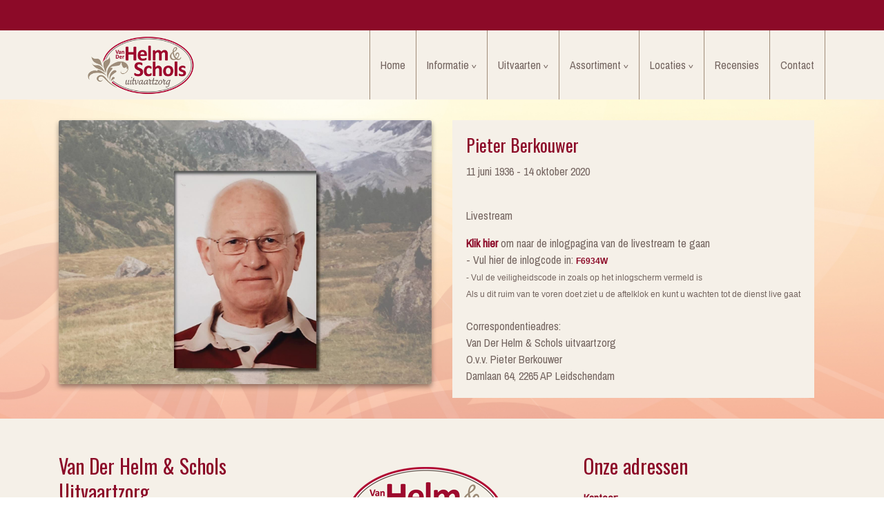

--- FILE ---
content_type: text/html; charset=UTF-8
request_url: https://vdhuz.nl/uitvaarten/pieter-berkouwer/
body_size: 36049
content:
<!DOCTYPE html>
<html lang="nl-NL">
  <head>
  <meta charset="UTF-8">
  <meta http-equiv="X-UA-Compatible" content="IE=edge">
  <meta name="viewport" content="width=device-width, initial-scale=1">

  
  <link rel="preload" href="/app/themes/default/dist/sites/751/vendor/fa-brands-400.woff2" as="font" type="font/woff2" crossorigin>
  <link rel="preload" href="/app/themes/default/dist/sites/751/vendor/fa-solid-900.woff2" as="font" type="font/woff2" crossorigin>
  <link rel="preload" href="/app/themes/default/dist/sites/751/vendor/fa-regular-400.woff2" as="font" type="font/woff2" crossorigin>
  <link rel="preload" href="/app/themes/default/dist/sites/751/vendor/fa-duotone-900.woff2" as="font" type="font/woff2" crossorigin>
  <link rel="preload" href="/app/themes/default/dist/sites/751/vendor/fa-light-300.woff2" as="font" type="font/woff2" crossorigin>

  
          <link rel="stylesheet" id="sage/blog/main.css-css" href="/app/themes/default/dist/sites/751/styles/main.css?ver=1762343520" type="text/css" media="all" />
  
  
  <meta name='robots' content='index, follow, max-image-preview:large, max-snippet:-1, max-video-preview:-1' />

	<!-- This site is optimized with the Yoast SEO plugin v26.6 - https://yoast.com/wordpress/plugins/seo/ -->
	<title>Pieter Berkouwer - Van Der Helm &amp; Schols UitvaartZorgDiensten B.V.</title>
	<link rel="canonical" href="https://vdhuz.nl/uitvaarten/pieter-berkouwer/" />
	<meta property="og:locale" content="nl_NL" />
	<meta property="og:type" content="article" />
	<meta property="og:title" content="Pieter Berkouwer - Van Der Helm &amp; Schols UitvaartZorgDiensten B.V." />
	<meta property="og:description" content="11 juni 1936 &#8211; 14 oktober 2020 &nbsp; Livestream Klik hier om naar de inlogpagina van de livestream te gaan &#8211; Vul hier de inlogcode in: F6934W &#8211; Vul de veiligheidscode in zoals op het inlogscherm vermeld is Als u dit ruim van te voren doet ziet u de aftelklok en kunt u wachten tot &hellip; Lees verder" />
	<meta property="og:url" content="https://vdhuz.nl/uitvaarten/pieter-berkouwer/" />
	<meta property="og:site_name" content="Van Der Helm &amp; Schols UitvaartZorgDiensten B.V." />
	<meta property="article:published_time" content="2020-02-14T23:00:00+00:00" />
	<meta property="article:modified_time" content="2022-04-26T11:37:03+00:00" />
	<meta property="og:image" content="https://vdhuz.nl/app/uploads/sites/751/2022/04/a67623d7-95ae-460e-b1ed-14460a1d9dcd-3.jpg" />
	<meta property="og:image:width" content="1500" />
	<meta property="og:image:height" content="1060" />
	<meta property="og:image:type" content="image/jpeg" />
	<meta name="author" content="tackleyou" />
	<meta name="twitter:card" content="summary_large_image" />
	<meta name="twitter:label1" content="Written by" />
	<meta name="twitter:data1" content="tackleyou" />
	<script type="application/ld+json" class="yoast-schema-graph">{"@context":"https://schema.org","@graph":[{"@type":"WebPage","@id":"https://vdhuz.nl/uitvaarten/pieter-berkouwer/","url":"https://vdhuz.nl/uitvaarten/pieter-berkouwer/","name":"Pieter Berkouwer - Van Der Helm &amp; Schols UitvaartZorgDiensten B.V.","isPartOf":{"@id":"https://vdhuz.nl/#website"},"primaryImageOfPage":{"@id":"https://vdhuz.nl/uitvaarten/pieter-berkouwer/#primaryimage"},"image":{"@id":"https://vdhuz.nl/uitvaarten/pieter-berkouwer/#primaryimage"},"thumbnailUrl":"/app/uploads/sites/751/2022/04/a67623d7-95ae-460e-b1ed-14460a1d9dcd-3.jpg","datePublished":"2020-02-14T23:00:00+00:00","dateModified":"2022-04-26T11:37:03+00:00","author":{"@id":"https://vdhuz.nl/#/schema/person/d6a9565b68e3a31e81382fd888ac63ee"},"breadcrumb":{"@id":"https://vdhuz.nl/uitvaarten/pieter-berkouwer/#breadcrumb"},"inLanguage":"nl-NL","potentialAction":[{"@type":"ReadAction","target":["https://vdhuz.nl/uitvaarten/pieter-berkouwer/"]}]},{"@type":"ImageObject","inLanguage":"nl-NL","@id":"https://vdhuz.nl/uitvaarten/pieter-berkouwer/#primaryimage","url":"/app/uploads/sites/751/2022/04/a67623d7-95ae-460e-b1ed-14460a1d9dcd-3.jpg","contentUrl":"/app/uploads/sites/751/2022/04/a67623d7-95ae-460e-b1ed-14460a1d9dcd-3.jpg","width":1500,"height":1060},{"@type":"BreadcrumbList","@id":"https://vdhuz.nl/uitvaarten/pieter-berkouwer/#breadcrumb","itemListElement":[{"@type":"ListItem","position":1,"name":"Home","item":"https://vdhuz.nl/"},{"@type":"ListItem","position":2,"name":"Pieter Berkouwer"}]},{"@type":"WebSite","@id":"https://vdhuz.nl/#website","url":"https://vdhuz.nl/","name":"Van Der Helm &amp; Schols UitvaartZorgDiensten B.V.","description":"Een andere Concapps Sites site","potentialAction":[{"@type":"SearchAction","target":{"@type":"EntryPoint","urlTemplate":"https://vdhuz.nl/?s={search_term_string}"},"query-input":{"@type":"PropertyValueSpecification","valueRequired":true,"valueName":"search_term_string"}}],"inLanguage":"nl-NL"},{"@type":"Person","@id":"https://vdhuz.nl/#/schema/person/d6a9565b68e3a31e81382fd888ac63ee","name":"tackleyou","image":{"@type":"ImageObject","inLanguage":"nl-NL","@id":"https://vdhuz.nl/#/schema/person/image/","url":"https://secure.gravatar.com/avatar/0e1e8c4a54939caefeee1328917725ee523f5b766d80ab54d6c176e2849fa63b?s=96&d=mm&r=g","contentUrl":"https://secure.gravatar.com/avatar/0e1e8c4a54939caefeee1328917725ee523f5b766d80ab54d6c176e2849fa63b?s=96&d=mm&r=g","caption":"tackleyou"},"url":"https://vdhuz.nl/author/tackleyou/"}]}</script>
	<!-- / Yoast SEO plugin. -->


<link rel='dns-prefetch' href='//websites.concapps.eu' />
<link rel="alternate" title="oEmbed (JSON)" type="application/json+oembed" href="https://vdhuz.nl/wp-json/oembed/1.0/embed?url=https%3A%2F%2Fvdhuz.nl%2Fuitvaarten%2Fpieter-berkouwer%2F" />
<link rel="alternate" title="oEmbed (XML)" type="text/xml+oembed" href="https://vdhuz.nl/wp-json/oembed/1.0/embed?url=https%3A%2F%2Fvdhuz.nl%2Fuitvaarten%2Fpieter-berkouwer%2F&#038;format=xml" />
<style id='wp-img-auto-sizes-contain-inline-css' type='text/css'>
img:is([sizes=auto i],[sizes^="auto," i]){contain-intrinsic-size:3000px 1500px}
/*# sourceURL=wp-img-auto-sizes-contain-inline-css */
</style>
<style id='wp-emoji-styles-inline-css' type='text/css'>

	img.wp-smiley, img.emoji {
		display: inline !important;
		border: none !important;
		box-shadow: none !important;
		height: 1em !important;
		width: 1em !important;
		margin: 0 0.07em !important;
		vertical-align: -0.1em !important;
		background: none !important;
		padding: 0 !important;
	}
/*# sourceURL=wp-emoji-styles-inline-css */
</style>
<script type="text/javascript" defer="defer" src="https://code.jquery.com/jquery-3.6.4.min.js?ver=3.6.4" id="jquery3-js"></script>
<link rel="https://api.w.org/" href="https://vdhuz.nl/wp-json/" /><link rel="alternate" title="JSON" type="application/json" href="https://vdhuz.nl/wp-json/wp/v2/posts/9649" /><meta name="generator" content="WordPress 6.9" />
<link rel='shortlink' href='https://vdhuz.nl/?p=9649' />

      
    <link rel="preload" href="https://fonts.googleapis.com/css?family=Archivo+Narrow:regular&display=swap" as="style" onload="this.onload=null;this.rel='stylesheet'">
    <noscript><link rel="stylesheet" href="https://fonts.googleapis.com/css?family=Archivo+Narrow:regular&display=swap" type="text/css" media="all" /></noscript>
        
    <link rel="preload" href="https://fonts.googleapis.com/css?family=Oswald:regular&display=swap" as="style" onload="this.onload=null;this.rel='stylesheet'">
    <noscript><link rel="stylesheet" href="https://fonts.googleapis.com/css?family=Oswald:regular&display=swap" type="text/css" media="all" /></noscript>
        <link rel="shortcut icon" href="https://stmobilecms.blob.core.windows.net/appfiles/app_1495/favicon.png" />
  
  
  
  
  
      <style type="text/css">body {background: #FFF  url("https://stmobilecms.blob.core.windows.net/appfiles/app_1495/File/achtergrond_website_vdhuz_(nieuw).jpg") no-repeat center center / cover fixed !important;}.cta:not(.bg-color1):not(.bg-color2):not(.bg-color3):not(.bg-color4):not(.bg-color5):not(.bg-color6):not(.outline) {
    background-color: #ffffff!important;
    color: #8c0a28!important;
    font-family: Archivo Narrow;
    font-size: 22px;
    width:520px;}.content h1 {
    color: rgba(140,10,40,1) !important;
    font-weight: 400 !important;
    margin-bottom: 10px !important;
    font-family: 'Oswald' !important;
    font-size: 25px !important;
}.content-inner{
    padding:20px;
    background-color:#f5f0e8;
}strong {
    color: rgba(140,10,40,1) !important;
}.list-15 .blog-item {
    border-top: 0.5px solid #212529;
    padding: 15px 30px; background:#f5f0e8;
}</style>
  
  
  
  
  
  
  
  
  
  </head>
  <body data-rsssl=1 class="wp-singular post-template-default single single-post postid-9649 single-format-standard wp-theme-defaultresources pieter-berkouwer hover-animation-none app-data index-data singular-data single-data single-post-data single-post-pieter-berkouwer-data">
      
        <header class="nopadding navigation-10 fixed 
    " style="">
      <div class="pre-head-1 pre-head bg-color3" style="
  background: #8C0A28 !important;
  height: ;
  padding-top: 10px;
  padding-bottom: 10px;
  ">
  <div class="container">
    <div class="row">
      <div class="col-3 d-none d-md-flex text-left">
                  <ul class="share-list">
                                                                                                                                                        </ul>
              </div>
      <div class="col-7 col-md-6 text-md-center text-sm-left">
        <p style="color: #FFFFFF;">
          
        </p>
      </div>
      <div class="col-5 col-md-3 d-md-flex text-right" style="fill: #FFFFFF; color: #FFFFFF;">
        <style>
          .pre-head-1 .collapsed-search form .submit-button, 
          .pre-head-1 .collapsed-search form input, 
          .pre-head-1 .absolute-search .fa-light,
          .pre-head-1 a { color: #FFFFFF; }
        </style>
        <div class="absolute-search search-container ">
  <form action="https://vdhuz.nl/" class="fields-1 search-form" role="search" method="get">
    <input type="text" id="search-field" name="s" class="form-field" placeholder="Zoeken" aria-label="Zoeken">
    <a href="javascript:;" class="submit-button" title="Zoeken">
      <i class="fa-light fa-magnifying-glass"></i>
    </a>
  </form>
</div>                  <div class="contact_button ">
            <a href="tel:070 320 20 40 - 015 310 16 43" rel="nofollow" class="" title="Contact knop" style="margin-right: 10px; color: #FFFFFF;">
              <i class="fa-light fa-phone"></i>
            </a>
          </div>
              </div>
    </div>
  </div>
</div>
    <div class="container relative nav_container  ">
    <div class="row">
      <div class="col-12">
        <a href="https://vdhuz.nl" class="main-logo left">
          <img loading="lazy" src="https://stmobilecms.blob.core.windows.net/appfiles/app_1495/weblogo.png" alt="Van Der Helm &amp; Schols UitvaartZorgDiensten B.V." title="Van Der Helm &amp; Schols UitvaartZorgDiensten B.V." />
        </a>
        <div class="mobilemenu-hamburger-button js_mobilemenu-btn d-flex d-lg-none right" title="Menuknop">
  <div class="mobilemenu-hamburger-wrapper">
    <input class="checkbox-toggle" type="checkbox" />
    <div class="hamburger">
      <div></div>
    </div>
  </div>
</div>        <nav class="main-navigation js_main-navigation d-lg-block">
                      <div class="menu-hoofd-navigatie-container"><ul id="menu-hoofd-navigatie" class="nav"><li class="menu-item menu-item-has-link"><a href="https://vdhuz.nl/" target="" rel="" title="Home">Home</a></li>
<li class="menu-item menu-item-has-children menu-item-no-link"><a href="#" target="" rel="" title="Informatie">Informatie</a>
<ul class="sub-menu">
<li class="menu-item menu-item-has-link"><a href="https://vdhuz.nl/category/over-ons/" target="" rel="" title="Over ons">Over ons</a></li>
<li class="menu-item menu-item-has-link"><a href="https://vdhuz.nl/category/wat-te-doen-bij-overlijden/" target="" rel="" title="Wat te doen bij overlijden">Wat te doen bij overlijden</a></li>
<li class="menu-item menu-item-has-link"><a href="https://vdhuz.nl/category/uitvaart-informatie/" target="" rel="" title="Uitvaart informatie">Uitvaart informatie</a></li>
<li class="menu-item menu-item-has-link"><a href="https://vdhuz.nl/category/praktische-informatie/" target="" rel="" title="Praktische informatie">Praktische informatie</a></li>
<li class="menu-item menu-item-has-link"><a href="https://vdhuz.nl/category/kosten-van-een-uitvaart/" target="" rel="" title="Kosten van een uitvaart">Kosten van een uitvaart</a></li>
<li class="menu-item menu-item-has-link"><a href="https://vdhuz.nl/zekerheden-en-garanties/" target="" rel="" title="Zekerheden en Garanties">Zekerheden en Garanties</a></li>
<li class="menu-item menu-item-has-link"><a href="https://vdhuz.nl/category/beeldregistratie/" target="" rel="" title="Beeldregistratie">Beeldregistratie</a></li>
</ul>
<button class="menu-item-open-submenu d-lg-none"></button></li>
<li class="menu-item menu-item-has-children menu-item-no-link"><a href="#" target="" rel="" title="Uitvaarten">Uitvaarten</a>
<ul class="sub-menu">
<li class="menu-item menu-item-current menu-item-has-link"><a href="https://vdhuz.nl/category/uitvaarten/" target="" rel="" title="Uitvaarten">Uitvaarten</a></li>
<li class="menu-item menu-item-has-link"><a href="https://vdhuz.nl/condoleance-register/" target="" rel="" title="Condoleance register">Condoleance register</a></li>
</ul>
<button class="menu-item-open-submenu d-lg-none"></button></li>
<li class="menu-item menu-item-has-children menu-item-no-link"><a href="#" target="" rel="" title="Assortiment">Assortiment</a>
<ul class="sub-menu">
<li class="menu-item menu-item-has-link"><a href="https://uitvaartwinkelhaaglanden.nl/product-category/uitvaart-mogelijkheden/" target="_blank" rel="nofollow noopener" title="Uitvaartmogelijkheden">Uitvaartmogelijkheden</a></li>
<li class="menu-item menu-item-has-link"><a href="https://uitvaartwinkelhaaglanden.nl/product-category/winkelassortiment/" target="_blank" rel="nofollow noopener" title="Nagedachtenismogelijkheden">Nagedachtenismogelijkheden</a></li>
<li class="menu-item menu-item-has-link"><a href="https://uitvaartwinkelhaaglanden.nl/" target="_blank" rel="nofollow noopener" title="Onze uitvaartwinkel">Onze uitvaartwinkel</a></li>
</ul>
<button class="menu-item-open-submenu d-lg-none"></button></li>
<li class="menu-item menu-item-has-children menu-item-no-link"><a href="#" target="" rel="" title="Locaties">Locaties</a>
<ul class="sub-menu">
<li class="menu-item menu-item-has-link"><a href="https://vdhuz.nl/category/onze-eigen-uitvaart-locaties/" target="" rel="" title="Onze eigen uitvaart locaties">Onze eigen uitvaart locaties</a></li>
<li class="menu-item menu-item-has-link"><a href="https://vdhuz.nl/category/uitvaart-locaties/" target="" rel="" title="Uitvaart locaties">Uitvaart locaties</a></li>
<li class="menu-item menu-item-has-link"><a href="https://vdhuz.nl/onze-uitvaartwinkel/" target="" rel="" title="Onze Uitvaartwinkel">Onze Uitvaartwinkel</a></li>
<li class="menu-item menu-item-has-link"><a href="https://vdhuz.nl/beheer-begraafplaatsen-nootdorp-en-pijnacker/" target="" rel="" title="Beheer begraafplaatsen">Beheer begraafplaatsen</a></li>
</ul>
<button class="menu-item-open-submenu d-lg-none"></button></li>
<li class="menu-item menu-item-has-link"><a href="https://vdhuz.nl/category/recensies/" target="" rel="" title="Recensies">Recensies</a></li>
<li class="menu-item menu-item-has-link"><a href="https://vdhuz.nl/category/contact/" target="" rel="" title="Contact">Contact</a></li>
</ul></div>
                            </nav>
      </div>
    </div>
  </div>
  </header>
    <div class="content-wrapper ">
                  <div id="main-content-wrapper-container" >
          <section class="content-4"  id="cc_Module_1_content_4"  style="    ">
  <div class="container">
    <div class="row">
              <div class="col-md-6 d-flex align-items-start">
          <img loading="lazy" src="/app/uploads/sites/751/2022/04/a67623d7-95ae-460e-b1ed-14460a1d9dcd-3.jpg" class="img-fluid default-shadow border-radius image ">
        </div>
            <div class="col-md-6  content d-flex align-items-start">
        <div class="content-inner">
                      <h1>Pieter Berkouwer</h1>
          
                              
          <!-- Include Event type -->
          
          <!-- Include Board type -->
                    
          <!-- Include content -->
                      <p class="subkop2">11 juni 1936 - 14 oktober 2020<br />
&nbsp;</p>

<p class="subkop2">Livestream</p>
<a href="https://oosterbegraafplaats.liveuitvaart.nl/" target="_blank" rel="noopener"><span class="boldcolor"><strong>Klik hier</strong></span></a> om naar de inlogpagina van de livestream te gaan<br />
- Vul hier de inlogcode in: <span style="font-family:arial,sans-serif; font-size:9pt"><strong>F6934W</strong><br />
- Vul de veiligheidscode in zoals op het inlogscherm vermeld is<br />
Als u dit ruim van te voren doet ziet u de aftelklok en kunt u wachten tot de dienst live gaat</span><br />
&nbsp;
<p class="subkop2">Correspondentieadres:</p>
Van Der Helm &amp; Schols uitvaartzorg<br />
O.v.v. Pieter Berkouwer<br />
Damlaan 64, 2265 AP Leidschendam
          
          <!-- Include Buttons -->
                                        </div>
      </div>
    </div>
  </div>
</section>

      </div>
          </div>
    <footer class="footer-3
     bg-color3 ">
  
  
  
  <div class="container-fluid nopadding">
    <div class="container">
      <div class="row">
        <div class="col-lg-4 col-md-6 col-sm-12">
                      <h3 class="h3-title">Van Der Helm &amp; Schols Uitvaartzorg</h3>
                                          <p>
                              Van Der Helm & Schols UitvaartZorgDiensten B.V.

                                  <br />
                                              KvK: 50743902<br/>
BTW: NL8229.04.330.B01<br/>
Bank: NL39RABO 0141 0119 39

                                          </p>
                      <p>
                              <a href="tel:070 320 20 40 - 015 310 16 43">Telefoon: 070 320 20 40 - 015 310 16 43</a>

                                  <br />
                                              <a href="mailto:vdhuz@vanderhelm-uitvaartzorg.nl">E-mail: vdhuz@vanderhelm-uitvaartzorg.nl</a>

                                          </p>
                            </div>
        <!-- Column 2 -->
                              <div class="col-lg-4 col-md-4 col-sm-12">
                      <div class="footer-head">
              <h3>
                
              </h3>
            </div>
            <p>
              <h3><img src="https://stmobilecms.blob.core.windows.net/appfiles/app_1495/None/44975ceb-4df8-498a-a621-f37a69cc8c68.png" /></h3>

<p><br />
<br />
&nbsp;</p>

            </p>
          </div>
        
        <!-- Column 3 -->
                              <div class="col-lg-4 col-md-4 col-sm-12">
                      <div class="footer-head">
              <h3>
                Onze adressen
              </h3>
            </div>
            <p>
              <p><strong>Kantoor:</strong><br />
Veenweg 14, 2631 CL Nootdorp<br />
Nieuwstraat 16-B, 2266 AD Leidschendam<br />
Ina Boudier-Bakkerstraat 5, 2624 NX Delft<br />
Damlaan 64, 2265 AP Leidschendam<br />
<br />
<strong>Uitvaartcentra:</strong><br />
- Uitvaartcentrum &#39;t Veenhuys,<br />
Veenweg 14 te Nootdorp<br />
- Uitvaartsuite Klapwijk<br />
Klapwijkseweg 91-A te Pijnacker<br />
- Uitvaartcentrum Leidschendam-Voorburg<br />
Strandwal 1 te Leidschendam<br />
- Uitvaartsuite Churchill<br />
Sir Winston Churchilllaan 372 te Rijswijk</p>

<p><strong>Uitvaartwinkel:</strong><br />
Damlaan 64, 2265 AP Leidschendam<br />
open ma t/m za van 12.00 tot 16.00 uur<br />
<br />
<strong>Toonzaal grafmonumenten:</strong><br />
Nieuwstraat 16-B te Leidschendam<br />
te bezoeken op afspraak</p>

            </p>
          </div>
                
      </div>
                  <hr />
          <div class="row">
            <ul class="share-list">
                                                                                                                                                                                </ul>
          </div>
              </div>

  <div class="footer-menu">
  <div class="container-fluid">
    <div class="container">
      <div class="row">
                  <div class="col-lg-6 col-md-12" style="align-self: flex-end;">
            Copyright vdhuz 2026
                          - Aangeboden door <a href="https://aggeloo.com/" target="_blank" rel="noopener noreferrer">Aggeloo</a>
                      </div>
        
        <div class="col-lg-6 col-md-12">
                      <ul id="menu-voet-navigatie" class="list-inline float-lg-right">
                                                <li class="menu-item">
                    <a href="https://vdhuz.nl/algemene-voorwaarden/">Algemene voorwaarden</a>
                  </li>
                                                                <li class="menu-item">
                    <a href="https://vdhuz.nl/disclaimer/">Disclaimer</a>
                  </li>
                                                                <li class="menu-item">
                    <a href="https://vdhuz.nl/privacybeleid/">Privacybeleid</a>
                  </li>
                                          </ul>
                  </div>
      </div>
    </div>
  </div>
</div></footer>
                <script type="speculationrules">
{"prefetch":[{"source":"document","where":{"and":[{"href_matches":"/*"},{"not":{"href_matches":["/wp-*.php","/wp-admin/*","/app/uploads/sites/751/*","/app/*","/app/plugins/*","/app/themes/default/resources/*","/*\\?(.+)"]}},{"not":{"selector_matches":"a[rel~=\"nofollow\"]"}},{"not":{"selector_matches":".no-prefetch, .no-prefetch a"}}]},"eagerness":"conservative"}]}
</script>

        <script type="text/javascript">
        /* <![CDATA[ */
        var cc_object = {"google_maps_key":"AIzaSyBvhAcj4_DtFKNDFW7AL94BpQNBU_V3xBA"};
        /* ]]> */
        </script>
    <style id='global-styles-inline-css' type='text/css'>
:root{--wp--preset--aspect-ratio--square: 1;--wp--preset--aspect-ratio--4-3: 4/3;--wp--preset--aspect-ratio--3-4: 3/4;--wp--preset--aspect-ratio--3-2: 3/2;--wp--preset--aspect-ratio--2-3: 2/3;--wp--preset--aspect-ratio--16-9: 16/9;--wp--preset--aspect-ratio--9-16: 9/16;--wp--preset--color--black: #000000;--wp--preset--color--cyan-bluish-gray: #abb8c3;--wp--preset--color--white: #ffffff;--wp--preset--color--pale-pink: #f78da7;--wp--preset--color--vivid-red: #cf2e2e;--wp--preset--color--luminous-vivid-orange: #ff6900;--wp--preset--color--luminous-vivid-amber: #fcb900;--wp--preset--color--light-green-cyan: #7bdcb5;--wp--preset--color--vivid-green-cyan: #00d084;--wp--preset--color--pale-cyan-blue: #8ed1fc;--wp--preset--color--vivid-cyan-blue: #0693e3;--wp--preset--color--vivid-purple: #9b51e0;--wp--preset--gradient--vivid-cyan-blue-to-vivid-purple: linear-gradient(135deg,rgb(6,147,227) 0%,rgb(155,81,224) 100%);--wp--preset--gradient--light-green-cyan-to-vivid-green-cyan: linear-gradient(135deg,rgb(122,220,180) 0%,rgb(0,208,130) 100%);--wp--preset--gradient--luminous-vivid-amber-to-luminous-vivid-orange: linear-gradient(135deg,rgb(252,185,0) 0%,rgb(255,105,0) 100%);--wp--preset--gradient--luminous-vivid-orange-to-vivid-red: linear-gradient(135deg,rgb(255,105,0) 0%,rgb(207,46,46) 100%);--wp--preset--gradient--very-light-gray-to-cyan-bluish-gray: linear-gradient(135deg,rgb(238,238,238) 0%,rgb(169,184,195) 100%);--wp--preset--gradient--cool-to-warm-spectrum: linear-gradient(135deg,rgb(74,234,220) 0%,rgb(151,120,209) 20%,rgb(207,42,186) 40%,rgb(238,44,130) 60%,rgb(251,105,98) 80%,rgb(254,248,76) 100%);--wp--preset--gradient--blush-light-purple: linear-gradient(135deg,rgb(255,206,236) 0%,rgb(152,150,240) 100%);--wp--preset--gradient--blush-bordeaux: linear-gradient(135deg,rgb(254,205,165) 0%,rgb(254,45,45) 50%,rgb(107,0,62) 100%);--wp--preset--gradient--luminous-dusk: linear-gradient(135deg,rgb(255,203,112) 0%,rgb(199,81,192) 50%,rgb(65,88,208) 100%);--wp--preset--gradient--pale-ocean: linear-gradient(135deg,rgb(255,245,203) 0%,rgb(182,227,212) 50%,rgb(51,167,181) 100%);--wp--preset--gradient--electric-grass: linear-gradient(135deg,rgb(202,248,128) 0%,rgb(113,206,126) 100%);--wp--preset--gradient--midnight: linear-gradient(135deg,rgb(2,3,129) 0%,rgb(40,116,252) 100%);--wp--preset--font-size--small: 13px;--wp--preset--font-size--medium: 20px;--wp--preset--font-size--large: 36px;--wp--preset--font-size--x-large: 42px;--wp--preset--spacing--20: 0.44rem;--wp--preset--spacing--30: 0.67rem;--wp--preset--spacing--40: 1rem;--wp--preset--spacing--50: 1.5rem;--wp--preset--spacing--60: 2.25rem;--wp--preset--spacing--70: 3.38rem;--wp--preset--spacing--80: 5.06rem;--wp--preset--shadow--natural: 6px 6px 9px rgba(0, 0, 0, 0.2);--wp--preset--shadow--deep: 12px 12px 50px rgba(0, 0, 0, 0.4);--wp--preset--shadow--sharp: 6px 6px 0px rgba(0, 0, 0, 0.2);--wp--preset--shadow--outlined: 6px 6px 0px -3px rgb(255, 255, 255), 6px 6px rgb(0, 0, 0);--wp--preset--shadow--crisp: 6px 6px 0px rgb(0, 0, 0);}:where(body) { margin: 0; }.wp-site-blocks > .alignleft { float: left; margin-right: 2em; }.wp-site-blocks > .alignright { float: right; margin-left: 2em; }.wp-site-blocks > .aligncenter { justify-content: center; margin-left: auto; margin-right: auto; }:where(.is-layout-flex){gap: 0.5em;}:where(.is-layout-grid){gap: 0.5em;}.is-layout-flow > .alignleft{float: left;margin-inline-start: 0;margin-inline-end: 2em;}.is-layout-flow > .alignright{float: right;margin-inline-start: 2em;margin-inline-end: 0;}.is-layout-flow > .aligncenter{margin-left: auto !important;margin-right: auto !important;}.is-layout-constrained > .alignleft{float: left;margin-inline-start: 0;margin-inline-end: 2em;}.is-layout-constrained > .alignright{float: right;margin-inline-start: 2em;margin-inline-end: 0;}.is-layout-constrained > .aligncenter{margin-left: auto !important;margin-right: auto !important;}.is-layout-constrained > :where(:not(.alignleft):not(.alignright):not(.alignfull)){margin-left: auto !important;margin-right: auto !important;}body .is-layout-flex{display: flex;}.is-layout-flex{flex-wrap: wrap;align-items: center;}.is-layout-flex > :is(*, div){margin: 0;}body .is-layout-grid{display: grid;}.is-layout-grid > :is(*, div){margin: 0;}body{padding-top: 0px;padding-right: 0px;padding-bottom: 0px;padding-left: 0px;}:root :where(.wp-element-button, .wp-block-button__link){background-color: #32373c;border-width: 0;color: #fff;font-family: inherit;font-size: inherit;font-style: inherit;font-weight: inherit;letter-spacing: inherit;line-height: inherit;padding-top: calc(0.667em + 2px);padding-right: calc(1.333em + 2px);padding-bottom: calc(0.667em + 2px);padding-left: calc(1.333em + 2px);text-decoration: none;text-transform: inherit;}.has-black-color{color: var(--wp--preset--color--black) !important;}.has-cyan-bluish-gray-color{color: var(--wp--preset--color--cyan-bluish-gray) !important;}.has-white-color{color: var(--wp--preset--color--white) !important;}.has-pale-pink-color{color: var(--wp--preset--color--pale-pink) !important;}.has-vivid-red-color{color: var(--wp--preset--color--vivid-red) !important;}.has-luminous-vivid-orange-color{color: var(--wp--preset--color--luminous-vivid-orange) !important;}.has-luminous-vivid-amber-color{color: var(--wp--preset--color--luminous-vivid-amber) !important;}.has-light-green-cyan-color{color: var(--wp--preset--color--light-green-cyan) !important;}.has-vivid-green-cyan-color{color: var(--wp--preset--color--vivid-green-cyan) !important;}.has-pale-cyan-blue-color{color: var(--wp--preset--color--pale-cyan-blue) !important;}.has-vivid-cyan-blue-color{color: var(--wp--preset--color--vivid-cyan-blue) !important;}.has-vivid-purple-color{color: var(--wp--preset--color--vivid-purple) !important;}.has-black-background-color{background-color: var(--wp--preset--color--black) !important;}.has-cyan-bluish-gray-background-color{background-color: var(--wp--preset--color--cyan-bluish-gray) !important;}.has-white-background-color{background-color: var(--wp--preset--color--white) !important;}.has-pale-pink-background-color{background-color: var(--wp--preset--color--pale-pink) !important;}.has-vivid-red-background-color{background-color: var(--wp--preset--color--vivid-red) !important;}.has-luminous-vivid-orange-background-color{background-color: var(--wp--preset--color--luminous-vivid-orange) !important;}.has-luminous-vivid-amber-background-color{background-color: var(--wp--preset--color--luminous-vivid-amber) !important;}.has-light-green-cyan-background-color{background-color: var(--wp--preset--color--light-green-cyan) !important;}.has-vivid-green-cyan-background-color{background-color: var(--wp--preset--color--vivid-green-cyan) !important;}.has-pale-cyan-blue-background-color{background-color: var(--wp--preset--color--pale-cyan-blue) !important;}.has-vivid-cyan-blue-background-color{background-color: var(--wp--preset--color--vivid-cyan-blue) !important;}.has-vivid-purple-background-color{background-color: var(--wp--preset--color--vivid-purple) !important;}.has-black-border-color{border-color: var(--wp--preset--color--black) !important;}.has-cyan-bluish-gray-border-color{border-color: var(--wp--preset--color--cyan-bluish-gray) !important;}.has-white-border-color{border-color: var(--wp--preset--color--white) !important;}.has-pale-pink-border-color{border-color: var(--wp--preset--color--pale-pink) !important;}.has-vivid-red-border-color{border-color: var(--wp--preset--color--vivid-red) !important;}.has-luminous-vivid-orange-border-color{border-color: var(--wp--preset--color--luminous-vivid-orange) !important;}.has-luminous-vivid-amber-border-color{border-color: var(--wp--preset--color--luminous-vivid-amber) !important;}.has-light-green-cyan-border-color{border-color: var(--wp--preset--color--light-green-cyan) !important;}.has-vivid-green-cyan-border-color{border-color: var(--wp--preset--color--vivid-green-cyan) !important;}.has-pale-cyan-blue-border-color{border-color: var(--wp--preset--color--pale-cyan-blue) !important;}.has-vivid-cyan-blue-border-color{border-color: var(--wp--preset--color--vivid-cyan-blue) !important;}.has-vivid-purple-border-color{border-color: var(--wp--preset--color--vivid-purple) !important;}.has-vivid-cyan-blue-to-vivid-purple-gradient-background{background: var(--wp--preset--gradient--vivid-cyan-blue-to-vivid-purple) !important;}.has-light-green-cyan-to-vivid-green-cyan-gradient-background{background: var(--wp--preset--gradient--light-green-cyan-to-vivid-green-cyan) !important;}.has-luminous-vivid-amber-to-luminous-vivid-orange-gradient-background{background: var(--wp--preset--gradient--luminous-vivid-amber-to-luminous-vivid-orange) !important;}.has-luminous-vivid-orange-to-vivid-red-gradient-background{background: var(--wp--preset--gradient--luminous-vivid-orange-to-vivid-red) !important;}.has-very-light-gray-to-cyan-bluish-gray-gradient-background{background: var(--wp--preset--gradient--very-light-gray-to-cyan-bluish-gray) !important;}.has-cool-to-warm-spectrum-gradient-background{background: var(--wp--preset--gradient--cool-to-warm-spectrum) !important;}.has-blush-light-purple-gradient-background{background: var(--wp--preset--gradient--blush-light-purple) !important;}.has-blush-bordeaux-gradient-background{background: var(--wp--preset--gradient--blush-bordeaux) !important;}.has-luminous-dusk-gradient-background{background: var(--wp--preset--gradient--luminous-dusk) !important;}.has-pale-ocean-gradient-background{background: var(--wp--preset--gradient--pale-ocean) !important;}.has-electric-grass-gradient-background{background: var(--wp--preset--gradient--electric-grass) !important;}.has-midnight-gradient-background{background: var(--wp--preset--gradient--midnight) !important;}.has-small-font-size{font-size: var(--wp--preset--font-size--small) !important;}.has-medium-font-size{font-size: var(--wp--preset--font-size--medium) !important;}.has-large-font-size{font-size: var(--wp--preset--font-size--large) !important;}.has-x-large-font-size{font-size: var(--wp--preset--font-size--x-large) !important;}
/*# sourceURL=global-styles-inline-css */
</style>
<script type="text/javascript" id="sage/main.js-js-extra">
/* <![CDATA[ */
var ajax_object = {"ajax_url":"https://vdhuz.nl/wp-admin/admin-ajax.php","ajax_nonce":"70fcdb98f7","site_name":"Van Der Helm & Schols UitvaartZorgDiensten B.V."};
//# sourceURL=sage%2Fmain.js-js-extra
/* ]]> */
</script>
<script type="text/javascript" defer="defer" src="/app/themes/default/dist/sites/751/scripts/main.js?ver=1762343520" id="sage/main.js-js"></script>
<script id="wp-emoji-settings" type="application/json">
{"baseUrl":"https://s.w.org/images/core/emoji/17.0.2/72x72/","ext":".png","svgUrl":"https://s.w.org/images/core/emoji/17.0.2/svg/","svgExt":".svg","source":{"concatemoji":"https://vdhuz.nl/wp-includes/js/wp-emoji-release.min.js?ver=6.9"}}
</script>
<script type="module">
/* <![CDATA[ */
/*! This file is auto-generated */
const a=JSON.parse(document.getElementById("wp-emoji-settings").textContent),o=(window._wpemojiSettings=a,"wpEmojiSettingsSupports"),s=["flag","emoji"];function i(e){try{var t={supportTests:e,timestamp:(new Date).valueOf()};sessionStorage.setItem(o,JSON.stringify(t))}catch(e){}}function c(e,t,n){e.clearRect(0,0,e.canvas.width,e.canvas.height),e.fillText(t,0,0);t=new Uint32Array(e.getImageData(0,0,e.canvas.width,e.canvas.height).data);e.clearRect(0,0,e.canvas.width,e.canvas.height),e.fillText(n,0,0);const a=new Uint32Array(e.getImageData(0,0,e.canvas.width,e.canvas.height).data);return t.every((e,t)=>e===a[t])}function p(e,t){e.clearRect(0,0,e.canvas.width,e.canvas.height),e.fillText(t,0,0);var n=e.getImageData(16,16,1,1);for(let e=0;e<n.data.length;e++)if(0!==n.data[e])return!1;return!0}function u(e,t,n,a){switch(t){case"flag":return n(e,"\ud83c\udff3\ufe0f\u200d\u26a7\ufe0f","\ud83c\udff3\ufe0f\u200b\u26a7\ufe0f")?!1:!n(e,"\ud83c\udde8\ud83c\uddf6","\ud83c\udde8\u200b\ud83c\uddf6")&&!n(e,"\ud83c\udff4\udb40\udc67\udb40\udc62\udb40\udc65\udb40\udc6e\udb40\udc67\udb40\udc7f","\ud83c\udff4\u200b\udb40\udc67\u200b\udb40\udc62\u200b\udb40\udc65\u200b\udb40\udc6e\u200b\udb40\udc67\u200b\udb40\udc7f");case"emoji":return!a(e,"\ud83e\u1fac8")}return!1}function f(e,t,n,a){let r;const o=(r="undefined"!=typeof WorkerGlobalScope&&self instanceof WorkerGlobalScope?new OffscreenCanvas(300,150):document.createElement("canvas")).getContext("2d",{willReadFrequently:!0}),s=(o.textBaseline="top",o.font="600 32px Arial",{});return e.forEach(e=>{s[e]=t(o,e,n,a)}),s}function r(e){var t=document.createElement("script");t.src=e,t.defer=!0,document.head.appendChild(t)}a.supports={everything:!0,everythingExceptFlag:!0},new Promise(t=>{let n=function(){try{var e=JSON.parse(sessionStorage.getItem(o));if("object"==typeof e&&"number"==typeof e.timestamp&&(new Date).valueOf()<e.timestamp+604800&&"object"==typeof e.supportTests)return e.supportTests}catch(e){}return null}();if(!n){if("undefined"!=typeof Worker&&"undefined"!=typeof OffscreenCanvas&&"undefined"!=typeof URL&&URL.createObjectURL&&"undefined"!=typeof Blob)try{var e="postMessage("+f.toString()+"("+[JSON.stringify(s),u.toString(),c.toString(),p.toString()].join(",")+"));",a=new Blob([e],{type:"text/javascript"});const r=new Worker(URL.createObjectURL(a),{name:"wpTestEmojiSupports"});return void(r.onmessage=e=>{i(n=e.data),r.terminate(),t(n)})}catch(e){}i(n=f(s,u,c,p))}t(n)}).then(e=>{for(const n in e)a.supports[n]=e[n],a.supports.everything=a.supports.everything&&a.supports[n],"flag"!==n&&(a.supports.everythingExceptFlag=a.supports.everythingExceptFlag&&a.supports[n]);var t;a.supports.everythingExceptFlag=a.supports.everythingExceptFlag&&!a.supports.flag,a.supports.everything||((t=a.source||{}).concatemoji?r(t.concatemoji):t.wpemoji&&t.twemoji&&(r(t.twemoji),r(t.wpemoji)))});
//# sourceURL=https://vdhuz.nl/wp-includes/js/wp-emoji-loader.min.js
/* ]]> */
</script>
          </body>
</html>


--- FILE ---
content_type: text/css
request_url: https://vdhuz.nl/app/themes/default/dist/sites/751/styles/main.css?ver=1762343520
body_size: 110703
content:
.lb-loader,.lightbox{line-height:0;text-align:center}body.lb-disable-scrolling{overflow:hidden}.lightboxOverlay{background-color:#000;display:none;left:0;opacity:.8;position:absolute;top:0;z-index:9999}.lightbox{font-weight:400;left:0;outline:0;position:absolute;width:100%;z-index:10000}.lightbox .lb-image{border:4px solid #fff;border-radius:3px;display:block;height:auto;max-height:none;max-width:inherit}.lightbox a img{border:none}.lb-outerContainer{background-color:#fff;border-radius:4px;height:250px;margin:0 auto;position:relative;width:250px}.lb-loader,.lb-nav{left:0;position:absolute}.lb-outerContainer:after{clear:both;content:"";display:table}.lb-loader{height:25%;top:43%;width:100%}.lb-cancel{background:url(/app/themes/default/dist/sites/751/vendor/loading.gif) no-repeat;display:block;height:32px;margin:0 auto;width:32px}.lb-nav{height:100%;top:0;width:100%;z-index:10}.lb-container>.nav{left:0}.lb-nav a{background-image:url([data-uri]);outline:0}.lb-next,.lb-prev{cursor:pointer;display:block;height:100%}.lb-nav a.lb-prev{background:url([data-uri]) left 48% no-repeat;float:left;left:0;opacity:0;-webkit-transition:opacity .6s;-o-transition:opacity .6s;transition:opacity .6s;width:34%}.lb-nav a.lb-prev:hover{opacity:1}.lb-nav a.lb-next{background:url([data-uri]) right 48% no-repeat;float:right;opacity:0;right:0;-webkit-transition:opacity .6s;-o-transition:opacity .6s;transition:opacity .6s;width:64%}.lb-nav a.lb-next:hover{opacity:1}.lb-dataContainer{border-bottom-left-radius:4px;border-bottom-right-radius:4px;margin:0 auto;padding-top:5px;width:100%}.lb-dataContainer:after{clear:both;content:"";display:table}.lb-data{color:#ccc;padding:0 4px}.lb-data .lb-details{float:left;line-height:1.1em;text-align:left;width:85%}.lb-data .lb-caption{font-size:13px;font-weight:700;line-height:1em}.lb-data .lb-caption a{color:#4ae}.lb-data .lb-number{clear:left;color:#999;display:block;font-size:12px;padding-bottom:1em}.lb-data .lb-close{background:url([data-uri]) 100% 0 no-repeat;display:block;float:right;height:30px;opacity:.7;outline:0;text-align:right;-webkit-transition:opacity .2s;-o-transition:opacity .2s;transition:opacity .2s;width:30px}.lb-data .lb-close:hover{cursor:pointer;opacity:1}
.pika-single{background:#fff;border:1px solid;border-color:#ccc #ccc #bbb;color:#333;display:block;font-family:Helvetica Neue,Helvetica,Arial,sans-serif;position:relative;z-index:9999}.pika-single:after,.pika-single:before{content:" ";display:table}.pika-single:after{clear:both}.pika-single.is-hidden{display:none}.pika-single.is-bound{-webkit-box-shadow:0 5px 15px -5px rgba(0,0,0,.5);box-shadow:0 5px 15px -5px rgba(0,0,0,.5);position:absolute}.pika-lendar{float:left;margin:8px;width:240px}.pika-title{position:relative;text-align:center}.pika-label{background-color:#fff;display:inline-block;font-size:14px;font-weight:700;line-height:20px;margin:0;overflow:hidden;padding:5px 3px;position:relative;z-index:9999}.pika-title select{cursor:pointer;left:0;margin:0;opacity:0;position:absolute;top:5px;z-index:9998}.pika-next,.pika-prev{background-color:transparent;background-position:50%;background-repeat:no-repeat;background-size:75% 75%;border:0;cursor:pointer;display:block;height:30px;opacity:.5;outline:none;overflow:hidden;padding:0;position:relative;text-indent:20px;white-space:nowrap;width:20px}.pika-next:hover,.pika-prev:hover{opacity:1}.is-rtl .pika-next,.pika-prev{background-image:url([data-uri]);float:left}.is-rtl .pika-prev,.pika-next{background-image:url([data-uri]);float:right}.pika-next.is-disabled,.pika-prev.is-disabled{cursor:default;opacity:.2}.pika-select{display:inline-block}.pika-table{border:0;border-collapse:collapse;border-spacing:0;width:100%}.pika-table td,.pika-table th{padding:0;width:14.2857142857%}.pika-table th{color:#999;font-size:12px;font-weight:700;line-height:25px;text-align:center}.pika-button{background:#f5f5f5;border:0;-webkit-box-sizing:border-box;box-sizing:border-box;-moz-box-sizing:border-box;color:#666;cursor:pointer;display:block;font-size:12px;height:auto;line-height:15px;margin:0;outline:none;padding:5px;text-align:right;width:100%}.pika-week{color:#999;font-size:11px}.is-today .pika-button{color:#3af;font-weight:700}.has-event .pika-button,.is-selected .pika-button{background:#3af;border-radius:3px;-webkit-box-shadow:inset 0 1px 3px #178fe5;box-shadow:inset 0 1px 3px #178fe5;color:#fff;font-weight:700}.has-event .pika-button{background:#005da9;-webkit-box-shadow:inset 0 1px 3px #0076c9;box-shadow:inset 0 1px 3px #0076c9}.is-disabled .pika-button,.is-inrange .pika-button{background:#d5e9f7}.is-startrange .pika-button{background:#6cb31d}.is-endrange .pika-button,.is-startrange .pika-button{border-radius:3px;-webkit-box-shadow:none;box-shadow:none;color:#fff}.is-endrange .pika-button{background:#3af}.is-disabled .pika-button{color:#999;cursor:default;opacity:.3;pointer-events:none}.is-outside-current-month .pika-button{color:#999;opacity:.3}.is-selection-disabled{cursor:default;pointer-events:none}.pika-button:hover,.pika-row.pick-whole-week:hover .pika-button{background:#ff8000;border-radius:3px;-webkit-box-shadow:none;box-shadow:none;color:#fff}.pika-table abbr{border-bottom:none;cursor:help}
@-webkit-keyframes kenBurns_top_left{0%{-webkit-transform:scaleX(1) translateZ(0);transform:scaleX(1) translateZ(0)}50%{-webkit-animation-timing-function:ease-in;animation-timing-function:ease-in;-webkit-transform:scale3d(1.2,1.2,1.2) translate3d(-50px,-50px,0);transform:scale3d(1.2,1.2,1.2) translate3d(-50px,-50px,0)}to{-webkit-transform:scaleX(1) translateZ(0);transform:scaleX(1) translateZ(0)}}@-o-keyframes kenBurns_top_left{0%{transform:scaleX(1) translateZ(0)}50%{-o-animation-timing-function:ease-in;animation-timing-function:ease-in;transform:scale3d(1.2,1.2,1.2) translate3d(-50px,-50px,0)}to{transform:scaleX(1) translateZ(0)}}@keyframes kenBurns_top_left{0%{-webkit-transform:scaleX(1) translateZ(0);transform:scaleX(1) translateZ(0)}50%{-webkit-animation-timing-function:ease-in;-o-animation-timing-function:ease-in;animation-timing-function:ease-in;-webkit-transform:scale3d(1.2,1.2,1.2) translate3d(-50px,-50px,0);transform:scale3d(1.2,1.2,1.2) translate3d(-50px,-50px,0)}to{-webkit-transform:scaleX(1) translateZ(0);transform:scaleX(1) translateZ(0)}}@-webkit-keyframes kenBurns_top{0%{-webkit-transform:scaleX(1) translateZ(0);transform:scaleX(1) translateZ(0)}50%{-webkit-animation-timing-function:ease-in;animation-timing-function:ease-in;-webkit-transform:scale3d(1.2,1.2,1.2) translate3d(0,-100px,0);transform:scale3d(1.2,1.2,1.2) translate3d(0,-100px,0)}to{-webkit-transform:scaleX(1) translateZ(0);transform:scaleX(1) translateZ(0)}}@-o-keyframes kenBurns_top{0%{transform:scaleX(1) translateZ(0)}50%{-o-animation-timing-function:ease-in;animation-timing-function:ease-in;transform:scale3d(1.2,1.2,1.2) translate3d(0,-100px,0)}to{transform:scaleX(1) translateZ(0)}}@keyframes kenBurns_top{0%{-webkit-transform:scaleX(1) translateZ(0);transform:scaleX(1) translateZ(0)}50%{-webkit-animation-timing-function:ease-in;-o-animation-timing-function:ease-in;animation-timing-function:ease-in;-webkit-transform:scale3d(1.2,1.2,1.2) translate3d(0,-100px,0);transform:scale3d(1.2,1.2,1.2) translate3d(0,-100px,0)}to{-webkit-transform:scaleX(1) translateZ(0);transform:scaleX(1) translateZ(0)}}@-webkit-keyframes kenBurns_top_right{0%{-webkit-transform:scaleX(1) translateZ(0);transform:scaleX(1) translateZ(0)}50%{-webkit-animation-timing-function:ease-in;animation-timing-function:ease-in;-webkit-transform:scale3d(1.2,1.2,1.2) translate3d(100px,-100px,0);transform:scale3d(1.2,1.2,1.2) translate3d(100px,-100px,0)}to{-webkit-transform:scaleX(1) translateZ(0);transform:scaleX(1) translateZ(0)}}@-o-keyframes kenBurns_top_right{0%{transform:scaleX(1) translateZ(0)}50%{-o-animation-timing-function:ease-in;animation-timing-function:ease-in;transform:scale3d(1.2,1.2,1.2) translate3d(100px,-100px,0)}to{transform:scaleX(1) translateZ(0)}}@keyframes kenBurns_top_right{0%{-webkit-transform:scaleX(1) translateZ(0);transform:scaleX(1) translateZ(0)}50%{-webkit-animation-timing-function:ease-in;-o-animation-timing-function:ease-in;animation-timing-function:ease-in;-webkit-transform:scale3d(1.2,1.2,1.2) translate3d(100px,-100px,0);transform:scale3d(1.2,1.2,1.2) translate3d(100px,-100px,0)}to{-webkit-transform:scaleX(1) translateZ(0);transform:scaleX(1) translateZ(0)}}@-webkit-keyframes kenBurns_center_left{0%{-webkit-transform:scaleX(1) translateZ(0);transform:scaleX(1) translateZ(0)}50%{-webkit-animation-timing-function:ease-in;animation-timing-function:ease-in;-webkit-transform:scale3d(1.2,1.2,1.2) translate3d(-100px,0,0);transform:scale3d(1.2,1.2,1.2) translate3d(-100px,0,0)}to{-webkit-transform:scaleX(1) translateZ(0);transform:scaleX(1) translateZ(0)}}@-o-keyframes kenBurns_center_left{0%{transform:scaleX(1) translateZ(0)}50%{-o-animation-timing-function:ease-in;animation-timing-function:ease-in;transform:scale3d(1.2,1.2,1.2) translate3d(-100px,0,0)}to{transform:scaleX(1) translateZ(0)}}@keyframes kenBurns_center_left{0%{-webkit-transform:scaleX(1) translateZ(0);transform:scaleX(1) translateZ(0)}50%{-webkit-animation-timing-function:ease-in;-o-animation-timing-function:ease-in;animation-timing-function:ease-in;-webkit-transform:scale3d(1.2,1.2,1.2) translate3d(-100px,0,0);transform:scale3d(1.2,1.2,1.2) translate3d(-100px,0,0)}to{-webkit-transform:scaleX(1) translateZ(0);transform:scaleX(1) translateZ(0)}}@-webkit-keyframes kenBurns_center{0%{-webkit-transform:scaleX(1) translateZ(0);transform:scaleX(1) translateZ(0)}50%{-webkit-animation-timing-function:ease-in;animation-timing-function:ease-in;-webkit-transform:scale3d(1.2,1.2,1.2) translateZ(100px);transform:scale3d(1.2,1.2,1.2) translateZ(100px)}to{-webkit-transform:scaleX(1) translateZ(0);transform:scaleX(1) translateZ(0)}}@-o-keyframes kenBurns_center{0%{transform:scaleX(1) translateZ(0)}50%{-o-animation-timing-function:ease-in;animation-timing-function:ease-in;transform:scale3d(1.2,1.2,1.2) translateZ(100px)}to{transform:scaleX(1) translateZ(0)}}@keyframes kenBurns_center{0%{-webkit-transform:scaleX(1) translateZ(0);transform:scaleX(1) translateZ(0)}50%{-webkit-animation-timing-function:ease-in;-o-animation-timing-function:ease-in;animation-timing-function:ease-in;-webkit-transform:scale3d(1.2,1.2,1.2) translateZ(100px);transform:scale3d(1.2,1.2,1.2) translateZ(100px)}to{-webkit-transform:scaleX(1) translateZ(0);transform:scaleX(1) translateZ(0)}}@-webkit-keyframes kenBurns_center_right{0%{-webkit-transform:scaleX(1) translateZ(0);transform:scaleX(1) translateZ(0)}50%{-webkit-animation-timing-function:ease-in;animation-timing-function:ease-in;-webkit-transform:scale3d(1.2,1.2,1.2) translate3d(100px,0,0);transform:scale3d(1.2,1.2,1.2) translate3d(100px,0,0)}to{-webkit-transform:scaleX(1) translateZ(0);transform:scaleX(1) translateZ(0)}}@-o-keyframes kenBurns_center_right{0%{transform:scaleX(1) translateZ(0)}50%{-o-animation-timing-function:ease-in;animation-timing-function:ease-in;transform:scale3d(1.2,1.2,1.2) translate3d(100px,0,0)}to{transform:scaleX(1) translateZ(0)}}@keyframes kenBurns_center_right{0%{-webkit-transform:scaleX(1) translateZ(0);transform:scaleX(1) translateZ(0)}50%{-webkit-animation-timing-function:ease-in;-o-animation-timing-function:ease-in;animation-timing-function:ease-in;-webkit-transform:scale3d(1.2,1.2,1.2) translate3d(100px,0,0);transform:scale3d(1.2,1.2,1.2) translate3d(100px,0,0)}to{-webkit-transform:scaleX(1) translateZ(0);transform:scaleX(1) translateZ(0)}}@-webkit-keyframes kenBurns_bottom_left{0%{-webkit-transform:scaleX(1) translateZ(0);transform:scaleX(1) translateZ(0)}50%{-webkit-animation-timing-function:ease-in;animation-timing-function:ease-in;-webkit-transform:scale3d(1.2,1.2,1.2) translate3d(-100px,100px,0);transform:scale3d(1.2,1.2,1.2) translate3d(-100px,100px,0)}to{-webkit-transform:scaleX(1) translateZ(0);transform:scaleX(1) translateZ(0)}}@-o-keyframes kenBurns_bottom_left{0%{transform:scaleX(1) translateZ(0)}50%{-o-animation-timing-function:ease-in;animation-timing-function:ease-in;transform:scale3d(1.2,1.2,1.2) translate3d(-100px,100px,0)}to{transform:scaleX(1) translateZ(0)}}@keyframes kenBurns_bottom_left{0%{-webkit-transform:scaleX(1) translateZ(0);transform:scaleX(1) translateZ(0)}50%{-webkit-animation-timing-function:ease-in;-o-animation-timing-function:ease-in;animation-timing-function:ease-in;-webkit-transform:scale3d(1.2,1.2,1.2) translate3d(-100px,100px,0);transform:scale3d(1.2,1.2,1.2) translate3d(-100px,100px,0)}to{-webkit-transform:scaleX(1) translateZ(0);transform:scaleX(1) translateZ(0)}}@-webkit-keyframes kenBurns_bottom{0%{-webkit-transform:scaleX(1) translateZ(0);transform:scaleX(1) translateZ(0)}50%{-webkit-animation-timing-function:ease-in;animation-timing-function:ease-in;-webkit-transform:scale3d(1.2,1.2,1.2) translate3d(0,100px,0);transform:scale3d(1.2,1.2,1.2) translate3d(0,100px,0)}to{-webkit-transform:scaleX(1) translateZ(0);transform:scaleX(1) translateZ(0)}}@-o-keyframes kenBurns_bottom{0%{transform:scaleX(1) translateZ(0)}50%{-o-animation-timing-function:ease-in;animation-timing-function:ease-in;transform:scale3d(1.2,1.2,1.2) translate3d(0,100px,0)}to{transform:scaleX(1) translateZ(0)}}@keyframes kenBurns_bottom{0%{-webkit-transform:scaleX(1) translateZ(0);transform:scaleX(1) translateZ(0)}50%{-webkit-animation-timing-function:ease-in;-o-animation-timing-function:ease-in;animation-timing-function:ease-in;-webkit-transform:scale3d(1.2,1.2,1.2) translate3d(0,100px,0);transform:scale3d(1.2,1.2,1.2) translate3d(0,100px,0)}to{-webkit-transform:scaleX(1) translateZ(0);transform:scaleX(1) translateZ(0)}}@-webkit-keyframes kenBurns_bottom_right{0%{-webkit-transform:scaleX(1) translateZ(0);transform:scaleX(1) translateZ(0)}to{-webkit-animation-timing-function:ease-in;animation-timing-function:ease-in;-webkit-transform:scale3d(1.2,1.2,1.2) translate3d(100px,100px,0);transform:scale3d(1.2,1.2,1.2) translate3d(100px,100px,0)}to{-webkit-transform:scaleX(1) translateZ(0);transform:scaleX(1) translateZ(0)}}@-o-keyframes kenBurns_bottom_right{0%{transform:scaleX(1) translateZ(0)}to{-o-animation-timing-function:ease-in;animation-timing-function:ease-in;transform:scale3d(1.2,1.2,1.2) translate3d(100px,100px,0)}to{transform:scaleX(1) translateZ(0)}}@keyframes kenBurns_bottom_right{0%{-webkit-transform:scaleX(1) translateZ(0);transform:scaleX(1) translateZ(0)}to{-webkit-animation-timing-function:ease-in;-o-animation-timing-function:ease-in;animation-timing-function:ease-in;-webkit-transform:scale3d(1.2,1.2,1.2) translate3d(100px,100px,0);transform:scale3d(1.2,1.2,1.2) translate3d(100px,100px,0)}to{-webkit-transform:scaleX(1) translateZ(0);transform:scaleX(1) translateZ(0)}}.module-header{overflow:hidden}.module-header .parallax{background-attachment:fixed}@media(max-width:1199px){.module-header .parallax{background-attachment:scroll}}.module-header .parallax_down{background-attachment:fixed;-webkit-transform:scale(1.1)!important;-o-transform:scale(1.1)!important;transform:scale(1.1)!important;-webkit-transition:-webkit-transform 20s cubic-bezier(.25,.46,.45,.94);transition:-webkit-transform 20s cubic-bezier(.25,.46,.45,.94);-o-transition:-o-transform 20s cubic-bezier(.25,.46,.45,.94);transition:transform 20s cubic-bezier(.25,.46,.45,.94);transition:transform 20s cubic-bezier(.25,.46,.45,.94),-webkit-transform 20s cubic-bezier(.25,.46,.45,.94),-o-transform 20s cubic-bezier(.25,.46,.45,.94)}.module-header .parallax_down .content-container{-webkit-transform:scale(.9)!important;-o-transform:scale(.9)!important;transform:scale(.9)!important}@media(max-width:1199px){.module-header .parallax_down{background-attachment:scroll}}.module-header .parallax_up{background-attachment:fixed;-webkit-transition:-webkit-transform 20s cubic-bezier(.39,.24,.87,.44);transition:-webkit-transform 20s cubic-bezier(.39,.24,.87,.44);-o-transition:-o-transform 20s cubic-bezier(.39,.24,.87,.44);transition:transform 20s cubic-bezier(.39,.24,.87,.44);transition:transform 20s cubic-bezier(.39,.24,.87,.44),-webkit-transform 20s cubic-bezier(.39,.24,.87,.44),-o-transform 20s cubic-bezier(.39,.24,.87,.44)}@media(max-width:1199px){.module-header .parallax_up{background-attachment:scroll}}.module-header .kenBurns_top_left{-webkit-animation:kenBurns_top_left 35s infinite;-o-animation:kenBurns_top_left 35s infinite;animation:kenBurns_top_left 35s infinite}.module-header .kenBurns_top{-webkit-animation:kenBurns_top 35s infinite;-o-animation:kenBurns_top 35s infinite;animation:kenBurns_top 35s infinite}.module-header .kenBurns_top_right{-webkit-animation:kenBurns_top_right 35s infinite;-o-animation:kenBurns_top_right 35s infinite;animation:kenBurns_top_right 35s infinite}.module-header .kenBurns_center_left{-webkit-animation:kenBurns_center_left 35s infinite;-o-animation:kenBurns_center_left 35s infinite;animation:kenBurns_center_left 35s infinite}.module-header .kenBurns_center{-webkit-animation:kenBurns_center 35s infinite;-o-animation:kenBurns_center 35s infinite;animation:kenBurns_center 35s infinite}.module-header .kenBurns_center_right{-webkit-animation:kenBurns_center_right 35s infinite;-o-animation:kenBurns_center_right 35s infinite;animation:kenBurns_center_right 35s infinite}.module-header .kenBurns_bottom_left{-webkit-animation:kenBurns_bottom_left 35s infinite;-o-animation:kenBurns_bottom_left 35s infinite;animation:kenBurns_bottom_left 35s infinite}.module-header .kenBurns_bottom{-webkit-animation:kenBurns_bottom 35s infinite;-o-animation:kenBurns_bottom 35s infinite;animation:kenBurns_bottom 35s infinite}.module-header .kenBurns_bottom_right{-webkit-animation:kenBurns_bottom_right 35s infinite;-o-animation:kenBurns_bottom_right 35s infinite;animation:kenBurns_bottom_right 35s infinite}.default_animation{opacity:0;-webkit-transform:TranslateY(10px);-o-transform:TranslateY(10px);transform:TranslateY(10px);-webkit-transition:opacity .5s ease-out .25s,-webkit-transform .5s ease-out .25s;transition:opacity .5s ease-out .25s,-webkit-transform .5s ease-out .25s;-o-transition:opacity .5s ease-out .25s,-o-transform .5s ease-out .25s;transition:opacity .5s ease-out .25s,transform .5s ease-out .25s;transition:opacity .5s ease-out .25s,transform .5s ease-out .25s,-webkit-transform .5s ease-out .25s,-o-transform .5s ease-out .25s}.default_animation.ani_fade{opacity:1;-webkit-transform:TranslateY(0);-o-transform:TranslateY(0);transform:TranslateY(0)}.hover-animation-none .zoomable:hover{-webkit-transform:none;-o-transform:none;transform:none;-webkit-transition:none;-o-transition:none;transition:none}.hover-animation-default .zoomable:hover{-webkit-transform:scale(1.4);-o-transform:scale(1.4);transform:scale(1.4);-webkit-transition:-webkit-transform 1s cubic-bezier(.25,.46,.45,.94);transition:-webkit-transform 1s cubic-bezier(.25,.46,.45,.94);-o-transition:-o-transform 1s cubic-bezier(.25,.46,.45,.94);transition:transform 1s cubic-bezier(.25,.46,.45,.94);transition:transform 1s cubic-bezier(.25,.46,.45,.94),-webkit-transform 1s cubic-bezier(.25,.46,.45,.94),-o-transform 1s cubic-bezier(.25,.46,.45,.94)}.hover-animation-zoomIn .zoomable:hover{-webkit-transform:scale(1.2);-o-transform:scale(1.2);transform:scale(1.2);-webkit-transition:.3 ease-in-out;-o-transition:.3 ease-in-out;transition:.3 ease-in-out}.hover-animation-zoomOut .zoomable{-webkit-transform:scale(1.4);-o-transform:scale(1.4);transform:scale(1.4)}.hover-animation-zoomOut .zoomable:hover{-webkit-transform:scale(1);-o-transform:scale(1);transform:scale(1);-webkit-transition:.3 ease-in-out;-o-transition:.3 ease-in-out;transition:.3 ease-in-out}.hover-animation-rotateOut .zoomable{-webkit-transform:rotate(15deg) scale(1.4);-o-transform:rotate(15deg) scale(1.4);transform:rotate(15deg) scale(1.4)}.hover-animation-rotateOut .zoomable:hover{-webkit-transform:rotate(0) scale(1);-o-transform:rotate(0) scale(1);transform:rotate(0) scale(1);-webkit-transition:.3 ease-in-out;-o-transition:.3 ease-in-out;transition:.3 ease-in-out}.hover-animation-flash .zoomable{opacity:1}.hover-animation-flash .zoomable:hover{-webkit-animation:flash 1.5s;-o-animation:flash 1.5s;animation:flash 1.5s;-webkit-transform:none;-o-transform:none;transform:none}@-webkit-keyframes flash{0%{opacity:.4}to{opacity:1}}@-o-keyframes flash{0%{opacity:.4}to{opacity:1}}@keyframes flash{0%{opacity:.4}to{opacity:1}}:root{--blue:#007bff;--indigo:#6610f2;--purple:#6f42c1;--pink:#e83e8c;--red:#dc3545;--orange:#fd7e14;--yellow:#ffc107;--green:#28a745;--teal:#20c997;--cyan:#17a2b8;--white:#fff;--gray:#6c757d;--gray-dark:#343a40;--primary:#007bff;--secondary:#6c757d;--success:#28a745;--info:#17a2b8;--warning:#ffc107;--danger:#dc3545;--light:#f8f9fa;--dark:#343a40;--breakpoint-xs:0;--breakpoint-sm:576px;--breakpoint-md:768px;--breakpoint-lg:992px;--breakpoint-xl:1200px;--font-family-sans-serif:-apple-system,BlinkMacSystemFont,"Segoe UI",Roboto,"Helvetica Neue",Arial,"Noto Sans","Liberation Sans",sans-serif,"Apple Color Emoji","Segoe UI Emoji","Segoe UI Symbol","Noto Color Emoji";--font-family-monospace:SFMono-Regular,Menlo,Monaco,Consolas,"Liberation Mono","Courier New",monospace}*,:after,:before{-webkit-box-sizing:border-box;box-sizing:border-box}html{font-family:sans-serif;line-height:1.15;-webkit-text-size-adjust:100%;-webkit-tap-highlight-color:rgba(0,0,0,0)}article,aside,figcaption,figure,footer,header,hgroup,main,nav,section{display:block}body{background-color:#fff;color:#212529;font-family:-apple-system,BlinkMacSystemFont,Segoe UI,Roboto,Helvetica Neue,Arial,Noto Sans,Liberation Sans,sans-serif,Apple Color Emoji,Segoe UI Emoji,Segoe UI Symbol,Noto Color Emoji;font-size:1rem;font-weight:400;margin:0;text-align:left}[tabindex="-1"]:focus:not(:focus-visible){outline:0!important}hr{-webkit-box-sizing:content-box;box-sizing:content-box;height:0;overflow:visible}h1,h2,h3,h4,h5,h6{margin-bottom:.5rem;margin-top:0}p{margin-bottom:1rem;margin-top:0}abbr[data-original-title],abbr[title]{border-bottom:0;cursor:help;text-decoration:underline;-webkit-text-decoration:underline dotted;text-decoration:underline dotted;-webkit-text-decoration-skip-ink:none;text-decoration-skip-ink:none}address{font-style:normal;line-height:inherit}address,dl,ol,ul{margin-bottom:1rem}dl,ol,ul{margin-top:0}ol ol,ol ul,ul ol,ul ul{margin-bottom:0}dt{font-weight:700}dd{margin-bottom:.5rem;margin-left:0}blockquote{margin:0 0 1rem}b,strong{font-weight:bolder}small{font-size:80%}sub,sup{font-size:75%;line-height:0;position:relative;vertical-align:baseline}sub{bottom:-.25em}sup{top:-.5em}a{background-color:transparent;color:#007bff}a:hover{color:#0056b3;text-decoration:underline}a:not([href]):not([class]),a:not([href]):not([class]):hover{color:inherit;text-decoration:none}code,kbd,pre,samp{font-family:SFMono-Regular,Menlo,Monaco,Consolas,Liberation Mono,Courier New,monospace;font-size:1em}pre{margin-bottom:1rem;margin-top:0;overflow:auto;-ms-overflow-style:scrollbar}figure{margin:0 0 1rem}img{border-style:none}img,svg{vertical-align:middle}svg{overflow:hidden}table{border-collapse:collapse}caption{caption-side:bottom;color:#6c757d;padding-bottom:.75rem;padding-top:.75rem;text-align:left}th{text-align:inherit;text-align:-webkit-match-parent}label{display:inline-block;margin-bottom:.5rem}button{border-radius:0}button:focus:not(:focus-visible){outline:0}button,input,optgroup,select,textarea{font-family:inherit;font-size:inherit;line-height:inherit;margin:0}button,input{overflow:visible}button,select{text-transform:none}[role=button]{cursor:pointer}select{word-wrap:normal}[type=button],[type=reset],[type=submit],button{-webkit-appearance:button}[type=button]:not(:disabled),[type=reset]:not(:disabled),[type=submit]:not(:disabled),button:not(:disabled){cursor:pointer}[type=button]::-moz-focus-inner,[type=reset]::-moz-focus-inner,[type=submit]::-moz-focus-inner,button::-moz-focus-inner{border-style:none;padding:0}input[type=checkbox],input[type=radio]{-webkit-box-sizing:border-box;box-sizing:border-box;padding:0}textarea{overflow:auto;resize:vertical}fieldset{border:0;margin:0;min-width:0;padding:0}legend{color:inherit;display:block;font-size:1.5rem;line-height:inherit;margin-bottom:.5rem;max-width:100%;padding:0;white-space:normal;width:100%}progress{vertical-align:baseline}[type=number]::-webkit-inner-spin-button,[type=number]::-webkit-outer-spin-button{height:auto}[type=search]{-webkit-appearance:none;outline-offset:-2px}[type=search]::-webkit-search-decoration{-webkit-appearance:none}::-webkit-file-upload-button{-webkit-appearance:button;font:inherit}output{display:inline-block}summary{cursor:pointer;display:list-item}template{display:none}[hidden]{display:none!important}.h1,.h2,.h3,.h4,.h5,.h6,h1,h2,h3,h4,h5,h6{font-weight:500;line-height:1.2;margin-bottom:.5rem}.h1,h1{font-size:2.5rem}.h2,h2{font-size:2rem}.h3,h3{font-size:1.75rem}.h4,h4{font-size:1.5rem}.h5,h5{font-size:1.25rem}.h6,h6{font-size:1rem}.lead{font-size:1.25rem;font-weight:300}.display-1{font-size:6rem}.display-1,.display-2{font-weight:300;line-height:1.2}.display-2{font-size:5.5rem}.display-3{font-size:4.5rem}.display-3,.display-4{font-weight:300;line-height:1.2}.display-4{font-size:3.5rem}hr{border:0;border-top:1px solid rgba(0,0,0,.1);margin-bottom:1rem;margin-top:1rem}.small,small{font-size:.875em;font-weight:400}.mark,mark{background-color:#fcf8e3;padding:.2em}.list-inline,.list-unstyled{list-style:none;padding-left:0}.list-inline-item{display:inline-block}.list-inline-item:not(:last-child){margin-right:.5rem}.initialism{font-size:90%;text-transform:uppercase}.blockquote{font-size:1.25rem;margin-bottom:1rem}.blockquote-footer{color:#6c757d;display:block;font-size:.875em}.blockquote-footer:before{content:"— "}.img-fluid,.img-thumbnail{height:auto;max-width:100%}.img-thumbnail{background-color:#fff;border:1px solid #dee2e6;border-radius:.25rem;padding:.25rem}.figure{display:inline-block}.figure-img{line-height:1;margin-bottom:.5rem}.figure-caption{color:#6c757d;font-size:90%}code{color:#e83e8c;font-size:87.5%;word-wrap:break-word}a>code{color:inherit}kbd{background-color:#212529;border-radius:.2rem;color:#fff;font-size:87.5%;padding:.2rem .4rem}kbd kbd{font-size:100%;font-weight:700;padding:0}pre{color:#212529;display:block;font-size:87.5%}pre code{color:inherit;font-size:inherit;word-break:normal}.pre-scrollable{max-height:340px;overflow-y:scroll}.container,.container-fluid,.container-lg,.container-md,.container-sm,.container-xl{margin-left:auto;margin-right:auto;padding-left:15px;padding-right:15px;width:100%}@media(min-width:576px){.container,.container-sm{max-width:540px}}@media(min-width:768px){.container,.container-md,.container-sm{max-width:720px}}@media(min-width:992px){.container,.container-lg,.container-md,.container-sm{max-width:960px}}@media(min-width:1200px){.container,.container-lg,.container-md,.container-sm,.container-xl{max-width:1140px}}.row{display:-webkit-box;display:-ms-flexbox;display:flex;-ms-flex-wrap:wrap;flex-wrap:wrap;margin-left:-15px;margin-right:-15px}.no-gutters{margin-left:0;margin-right:0}.no-gutters>.col,.no-gutters>[class*=col-]{padding-left:0;padding-right:0}.col,.col-1,.col-10,.col-11,.col-12,.col-2,.col-3,.col-4,.col-5,.col-6,.col-7,.col-8,.col-9,.col-auto,.col-lg,.col-lg-1,.col-lg-10,.col-lg-11,.col-lg-12,.col-lg-2,.col-lg-3,.col-lg-4,.col-lg-5,.col-lg-6,.col-lg-7,.col-lg-8,.col-lg-9,.col-lg-auto,.col-md,.col-md-1,.col-md-10,.col-md-11,.col-md-12,.col-md-2,.col-md-3,.col-md-4,.col-md-5,.col-md-6,.col-md-7,.col-md-8,.col-md-9,.col-md-auto,.col-sm,.col-sm-1,.col-sm-10,.col-sm-11,.col-sm-12,.col-sm-2,.col-sm-3,.col-sm-4,.col-sm-5,.col-sm-6,.col-sm-7,.col-sm-8,.col-sm-9,.col-sm-auto,.col-xl,.col-xl-1,.col-xl-10,.col-xl-11,.col-xl-12,.col-xl-2,.col-xl-3,.col-xl-4,.col-xl-5,.col-xl-6,.col-xl-7,.col-xl-8,.col-xl-9,.col-xl-auto{padding-left:15px;padding-right:15px;position:relative;width:100%}.col{-ms-flex-preferred-size:0;flex-basis:0;-webkit-box-flex:1;-ms-flex-positive:1;flex-grow:1;max-width:100%}.row-cols-1>*{-webkit-box-flex:0;-ms-flex:0 0 100%;flex:0 0 100%;max-width:100%}.row-cols-2>*{-webkit-box-flex:0;-ms-flex:0 0 50%;flex:0 0 50%;max-width:50%}.row-cols-3>*{-webkit-box-flex:0;-ms-flex:0 0 33.3333333333%;flex:0 0 33.3333333333%;max-width:33.3333333333%}.row-cols-4>*{-webkit-box-flex:0;-ms-flex:0 0 25%;flex:0 0 25%;max-width:25%}.row-cols-5>*{-webkit-box-flex:0;-ms-flex:0 0 20%;flex:0 0 20%;max-width:20%}.row-cols-6>*{-webkit-box-flex:0;-ms-flex:0 0 16.6666666667%;flex:0 0 16.6666666667%;max-width:16.6666666667%}.col-auto{-ms-flex:0 0 auto;flex:0 0 auto;max-width:100%;width:auto}.col-1,.col-auto{-webkit-box-flex:0}.col-1{-ms-flex:0 0 8.33333333%;flex:0 0 8.33333333%;max-width:8.33333333%}.col-2{-ms-flex:0 0 16.66666667%;flex:0 0 16.66666667%;max-width:16.66666667%}.col-2,.col-3{-webkit-box-flex:0}.col-3{-ms-flex:0 0 25%;flex:0 0 25%;max-width:25%}.col-4{-ms-flex:0 0 33.33333333%;flex:0 0 33.33333333%;max-width:33.33333333%}.col-4,.col-5{-webkit-box-flex:0}.col-5{-ms-flex:0 0 41.66666667%;flex:0 0 41.66666667%;max-width:41.66666667%}.col-6{-ms-flex:0 0 50%;flex:0 0 50%;max-width:50%}.col-6,.col-7{-webkit-box-flex:0}.col-7{-ms-flex:0 0 58.33333333%;flex:0 0 58.33333333%;max-width:58.33333333%}.col-8{-ms-flex:0 0 66.66666667%;flex:0 0 66.66666667%;max-width:66.66666667%}.col-8,.col-9{-webkit-box-flex:0}.col-9{-ms-flex:0 0 75%;flex:0 0 75%;max-width:75%}.col-10{-ms-flex:0 0 83.33333333%;flex:0 0 83.33333333%;max-width:83.33333333%}.col-10,.col-11{-webkit-box-flex:0}.col-11{-ms-flex:0 0 91.66666667%;flex:0 0 91.66666667%;max-width:91.66666667%}.col-12{-webkit-box-flex:0;-ms-flex:0 0 100%;flex:0 0 100%;max-width:100%}.order-first{-webkit-box-ordinal-group:0;-ms-flex-order:-1;order:-1}.order-last{-webkit-box-ordinal-group:14;-ms-flex-order:13;order:13}.order-0{-webkit-box-ordinal-group:1;-ms-flex-order:0;order:0}.order-1{-webkit-box-ordinal-group:2;-ms-flex-order:1;order:1}.order-2{-webkit-box-ordinal-group:3;-ms-flex-order:2;order:2}.order-3{-webkit-box-ordinal-group:4;-ms-flex-order:3;order:3}.order-4{-webkit-box-ordinal-group:5;-ms-flex-order:4;order:4}.order-5{-webkit-box-ordinal-group:6;-ms-flex-order:5;order:5}.order-6{-webkit-box-ordinal-group:7;-ms-flex-order:6;order:6}.order-7{-webkit-box-ordinal-group:8;-ms-flex-order:7;order:7}.order-8{-webkit-box-ordinal-group:9;-ms-flex-order:8;order:8}.order-9{-webkit-box-ordinal-group:10;-ms-flex-order:9;order:9}.order-10{-webkit-box-ordinal-group:11;-ms-flex-order:10;order:10}.order-11{-webkit-box-ordinal-group:12;-ms-flex-order:11;order:11}.order-12{-webkit-box-ordinal-group:13;-ms-flex-order:12;order:12}.offset-1{margin-left:8.33333333%}.offset-2{margin-left:16.66666667%}.offset-3{margin-left:25%}.offset-4{margin-left:33.33333333%}.offset-5{margin-left:41.66666667%}.offset-6{margin-left:50%}.offset-7{margin-left:58.33333333%}.offset-8{margin-left:66.66666667%}.offset-9{margin-left:75%}.offset-10{margin-left:83.33333333%}.offset-11{margin-left:91.66666667%}@media(min-width:576px){.col-sm{-ms-flex-preferred-size:0;flex-basis:0;-webkit-box-flex:1;-ms-flex-positive:1;flex-grow:1;max-width:100%}.row-cols-sm-1>*{-webkit-box-flex:0;-ms-flex:0 0 100%;flex:0 0 100%;max-width:100%}.row-cols-sm-2>*{-webkit-box-flex:0;-ms-flex:0 0 50%;flex:0 0 50%;max-width:50%}.row-cols-sm-3>*{-webkit-box-flex:0;-ms-flex:0 0 33.3333333333%;flex:0 0 33.3333333333%;max-width:33.3333333333%}.row-cols-sm-4>*{-webkit-box-flex:0;-ms-flex:0 0 25%;flex:0 0 25%;max-width:25%}.row-cols-sm-5>*{-webkit-box-flex:0;-ms-flex:0 0 20%;flex:0 0 20%;max-width:20%}.row-cols-sm-6>*{-webkit-box-flex:0;-ms-flex:0 0 16.6666666667%;flex:0 0 16.6666666667%;max-width:16.6666666667%}.col-sm-auto{-webkit-box-flex:0;-ms-flex:0 0 auto;flex:0 0 auto;max-width:100%;width:auto}.col-sm-1{-webkit-box-flex:0;-ms-flex:0 0 8.33333333%;flex:0 0 8.33333333%;max-width:8.33333333%}.col-sm-2{-webkit-box-flex:0;-ms-flex:0 0 16.66666667%;flex:0 0 16.66666667%;max-width:16.66666667%}.col-sm-3{-webkit-box-flex:0;-ms-flex:0 0 25%;flex:0 0 25%;max-width:25%}.col-sm-4{-webkit-box-flex:0;-ms-flex:0 0 33.33333333%;flex:0 0 33.33333333%;max-width:33.33333333%}.col-sm-5{-webkit-box-flex:0;-ms-flex:0 0 41.66666667%;flex:0 0 41.66666667%;max-width:41.66666667%}.col-sm-6{-webkit-box-flex:0;-ms-flex:0 0 50%;flex:0 0 50%;max-width:50%}.col-sm-7{-webkit-box-flex:0;-ms-flex:0 0 58.33333333%;flex:0 0 58.33333333%;max-width:58.33333333%}.col-sm-8{-webkit-box-flex:0;-ms-flex:0 0 66.66666667%;flex:0 0 66.66666667%;max-width:66.66666667%}.col-sm-9{-webkit-box-flex:0;-ms-flex:0 0 75%;flex:0 0 75%;max-width:75%}.col-sm-10{-webkit-box-flex:0;-ms-flex:0 0 83.33333333%;flex:0 0 83.33333333%;max-width:83.33333333%}.col-sm-11{-webkit-box-flex:0;-ms-flex:0 0 91.66666667%;flex:0 0 91.66666667%;max-width:91.66666667%}.col-sm-12{-webkit-box-flex:0;-ms-flex:0 0 100%;flex:0 0 100%;max-width:100%}.order-sm-first{-webkit-box-ordinal-group:0;-ms-flex-order:-1;order:-1}.order-sm-last{-webkit-box-ordinal-group:14;-ms-flex-order:13;order:13}.order-sm-0{-webkit-box-ordinal-group:1;-ms-flex-order:0;order:0}.order-sm-1{-webkit-box-ordinal-group:2;-ms-flex-order:1;order:1}.order-sm-2{-webkit-box-ordinal-group:3;-ms-flex-order:2;order:2}.order-sm-3{-webkit-box-ordinal-group:4;-ms-flex-order:3;order:3}.order-sm-4{-webkit-box-ordinal-group:5;-ms-flex-order:4;order:4}.order-sm-5{-webkit-box-ordinal-group:6;-ms-flex-order:5;order:5}.order-sm-6{-webkit-box-ordinal-group:7;-ms-flex-order:6;order:6}.order-sm-7{-webkit-box-ordinal-group:8;-ms-flex-order:7;order:7}.order-sm-8{-webkit-box-ordinal-group:9;-ms-flex-order:8;order:8}.order-sm-9{-webkit-box-ordinal-group:10;-ms-flex-order:9;order:9}.order-sm-10{-webkit-box-ordinal-group:11;-ms-flex-order:10;order:10}.order-sm-11{-webkit-box-ordinal-group:12;-ms-flex-order:11;order:11}.order-sm-12{-webkit-box-ordinal-group:13;-ms-flex-order:12;order:12}.offset-sm-0{margin-left:0}.offset-sm-1{margin-left:8.33333333%}.offset-sm-2{margin-left:16.66666667%}.offset-sm-3{margin-left:25%}.offset-sm-4{margin-left:33.33333333%}.offset-sm-5{margin-left:41.66666667%}.offset-sm-6{margin-left:50%}.offset-sm-7{margin-left:58.33333333%}.offset-sm-8{margin-left:66.66666667%}.offset-sm-9{margin-left:75%}.offset-sm-10{margin-left:83.33333333%}.offset-sm-11{margin-left:91.66666667%}}@media(min-width:768px){.col-md{-ms-flex-preferred-size:0;flex-basis:0;-webkit-box-flex:1;-ms-flex-positive:1;flex-grow:1;max-width:100%}.row-cols-md-1>*{-webkit-box-flex:0;-ms-flex:0 0 100%;flex:0 0 100%;max-width:100%}.row-cols-md-2>*{-webkit-box-flex:0;-ms-flex:0 0 50%;flex:0 0 50%;max-width:50%}.row-cols-md-3>*{-webkit-box-flex:0;-ms-flex:0 0 33.3333333333%;flex:0 0 33.3333333333%;max-width:33.3333333333%}.row-cols-md-4>*{-webkit-box-flex:0;-ms-flex:0 0 25%;flex:0 0 25%;max-width:25%}.row-cols-md-5>*{-webkit-box-flex:0;-ms-flex:0 0 20%;flex:0 0 20%;max-width:20%}.row-cols-md-6>*{-webkit-box-flex:0;-ms-flex:0 0 16.6666666667%;flex:0 0 16.6666666667%;max-width:16.6666666667%}.col-md-auto{-webkit-box-flex:0;-ms-flex:0 0 auto;flex:0 0 auto;max-width:100%;width:auto}.col-md-1{-webkit-box-flex:0;-ms-flex:0 0 8.33333333%;flex:0 0 8.33333333%;max-width:8.33333333%}.col-md-2{-webkit-box-flex:0;-ms-flex:0 0 16.66666667%;flex:0 0 16.66666667%;max-width:16.66666667%}.col-md-3{-webkit-box-flex:0;-ms-flex:0 0 25%;flex:0 0 25%;max-width:25%}.col-md-4{-webkit-box-flex:0;-ms-flex:0 0 33.33333333%;flex:0 0 33.33333333%;max-width:33.33333333%}.col-md-5{-webkit-box-flex:0;-ms-flex:0 0 41.66666667%;flex:0 0 41.66666667%;max-width:41.66666667%}.col-md-6{-webkit-box-flex:0;-ms-flex:0 0 50%;flex:0 0 50%;max-width:50%}.col-md-7{-webkit-box-flex:0;-ms-flex:0 0 58.33333333%;flex:0 0 58.33333333%;max-width:58.33333333%}.col-md-8{-webkit-box-flex:0;-ms-flex:0 0 66.66666667%;flex:0 0 66.66666667%;max-width:66.66666667%}.col-md-9{-webkit-box-flex:0;-ms-flex:0 0 75%;flex:0 0 75%;max-width:75%}.col-md-10{-webkit-box-flex:0;-ms-flex:0 0 83.33333333%;flex:0 0 83.33333333%;max-width:83.33333333%}.col-md-11{-webkit-box-flex:0;-ms-flex:0 0 91.66666667%;flex:0 0 91.66666667%;max-width:91.66666667%}.col-md-12{-webkit-box-flex:0;-ms-flex:0 0 100%;flex:0 0 100%;max-width:100%}.order-md-first{-webkit-box-ordinal-group:0;-ms-flex-order:-1;order:-1}.order-md-last{-webkit-box-ordinal-group:14;-ms-flex-order:13;order:13}.order-md-0{-webkit-box-ordinal-group:1;-ms-flex-order:0;order:0}.order-md-1{-webkit-box-ordinal-group:2;-ms-flex-order:1;order:1}.order-md-2{-webkit-box-ordinal-group:3;-ms-flex-order:2;order:2}.order-md-3{-webkit-box-ordinal-group:4;-ms-flex-order:3;order:3}.order-md-4{-webkit-box-ordinal-group:5;-ms-flex-order:4;order:4}.order-md-5{-webkit-box-ordinal-group:6;-ms-flex-order:5;order:5}.order-md-6{-webkit-box-ordinal-group:7;-ms-flex-order:6;order:6}.order-md-7{-webkit-box-ordinal-group:8;-ms-flex-order:7;order:7}.order-md-8{-webkit-box-ordinal-group:9;-ms-flex-order:8;order:8}.order-md-9{-webkit-box-ordinal-group:10;-ms-flex-order:9;order:9}.order-md-10{-webkit-box-ordinal-group:11;-ms-flex-order:10;order:10}.order-md-11{-webkit-box-ordinal-group:12;-ms-flex-order:11;order:11}.order-md-12{-webkit-box-ordinal-group:13;-ms-flex-order:12;order:12}.offset-md-0{margin-left:0}.offset-md-1{margin-left:8.33333333%}.offset-md-2{margin-left:16.66666667%}.offset-md-3{margin-left:25%}.offset-md-4{margin-left:33.33333333%}.offset-md-5{margin-left:41.66666667%}.offset-md-6{margin-left:50%}.offset-md-7{margin-left:58.33333333%}.offset-md-8{margin-left:66.66666667%}.offset-md-9{margin-left:75%}.offset-md-10{margin-left:83.33333333%}.offset-md-11{margin-left:91.66666667%}}@media(min-width:992px){.col-lg{-ms-flex-preferred-size:0;flex-basis:0;-webkit-box-flex:1;-ms-flex-positive:1;flex-grow:1;max-width:100%}.row-cols-lg-1>*{-webkit-box-flex:0;-ms-flex:0 0 100%;flex:0 0 100%;max-width:100%}.row-cols-lg-2>*{-webkit-box-flex:0;-ms-flex:0 0 50%;flex:0 0 50%;max-width:50%}.row-cols-lg-3>*{-webkit-box-flex:0;-ms-flex:0 0 33.3333333333%;flex:0 0 33.3333333333%;max-width:33.3333333333%}.row-cols-lg-4>*{-webkit-box-flex:0;-ms-flex:0 0 25%;flex:0 0 25%;max-width:25%}.row-cols-lg-5>*{-webkit-box-flex:0;-ms-flex:0 0 20%;flex:0 0 20%;max-width:20%}.row-cols-lg-6>*{-webkit-box-flex:0;-ms-flex:0 0 16.6666666667%;flex:0 0 16.6666666667%;max-width:16.6666666667%}.col-lg-auto{-webkit-box-flex:0;-ms-flex:0 0 auto;flex:0 0 auto;max-width:100%;width:auto}.col-lg-1{-webkit-box-flex:0;-ms-flex:0 0 8.33333333%;flex:0 0 8.33333333%;max-width:8.33333333%}.col-lg-2{-webkit-box-flex:0;-ms-flex:0 0 16.66666667%;flex:0 0 16.66666667%;max-width:16.66666667%}.col-lg-3{-webkit-box-flex:0;-ms-flex:0 0 25%;flex:0 0 25%;max-width:25%}.col-lg-4{-webkit-box-flex:0;-ms-flex:0 0 33.33333333%;flex:0 0 33.33333333%;max-width:33.33333333%}.col-lg-5{-webkit-box-flex:0;-ms-flex:0 0 41.66666667%;flex:0 0 41.66666667%;max-width:41.66666667%}.col-lg-6{-webkit-box-flex:0;-ms-flex:0 0 50%;flex:0 0 50%;max-width:50%}.col-lg-7{-webkit-box-flex:0;-ms-flex:0 0 58.33333333%;flex:0 0 58.33333333%;max-width:58.33333333%}.col-lg-8{-webkit-box-flex:0;-ms-flex:0 0 66.66666667%;flex:0 0 66.66666667%;max-width:66.66666667%}.col-lg-9{-webkit-box-flex:0;-ms-flex:0 0 75%;flex:0 0 75%;max-width:75%}.col-lg-10{-webkit-box-flex:0;-ms-flex:0 0 83.33333333%;flex:0 0 83.33333333%;max-width:83.33333333%}.col-lg-11{-webkit-box-flex:0;-ms-flex:0 0 91.66666667%;flex:0 0 91.66666667%;max-width:91.66666667%}.col-lg-12{-webkit-box-flex:0;-ms-flex:0 0 100%;flex:0 0 100%;max-width:100%}.order-lg-first{-webkit-box-ordinal-group:0;-ms-flex-order:-1;order:-1}.order-lg-last{-webkit-box-ordinal-group:14;-ms-flex-order:13;order:13}.order-lg-0{-webkit-box-ordinal-group:1;-ms-flex-order:0;order:0}.order-lg-1{-webkit-box-ordinal-group:2;-ms-flex-order:1;order:1}.order-lg-2{-webkit-box-ordinal-group:3;-ms-flex-order:2;order:2}.order-lg-3{-webkit-box-ordinal-group:4;-ms-flex-order:3;order:3}.order-lg-4{-webkit-box-ordinal-group:5;-ms-flex-order:4;order:4}.order-lg-5{-webkit-box-ordinal-group:6;-ms-flex-order:5;order:5}.order-lg-6{-webkit-box-ordinal-group:7;-ms-flex-order:6;order:6}.order-lg-7{-webkit-box-ordinal-group:8;-ms-flex-order:7;order:7}.order-lg-8{-webkit-box-ordinal-group:9;-ms-flex-order:8;order:8}.order-lg-9{-webkit-box-ordinal-group:10;-ms-flex-order:9;order:9}.order-lg-10{-webkit-box-ordinal-group:11;-ms-flex-order:10;order:10}.order-lg-11{-webkit-box-ordinal-group:12;-ms-flex-order:11;order:11}.order-lg-12{-webkit-box-ordinal-group:13;-ms-flex-order:12;order:12}.offset-lg-0{margin-left:0}.offset-lg-1{margin-left:8.33333333%}.offset-lg-2{margin-left:16.66666667%}.offset-lg-3{margin-left:25%}.offset-lg-4{margin-left:33.33333333%}.offset-lg-5{margin-left:41.66666667%}.offset-lg-6{margin-left:50%}.offset-lg-7{margin-left:58.33333333%}.offset-lg-8{margin-left:66.66666667%}.offset-lg-9{margin-left:75%}.offset-lg-10{margin-left:83.33333333%}.offset-lg-11{margin-left:91.66666667%}}@media(min-width:1200px){.col-xl{-ms-flex-preferred-size:0;flex-basis:0;-webkit-box-flex:1;-ms-flex-positive:1;flex-grow:1;max-width:100%}.row-cols-xl-1>*{-webkit-box-flex:0;-ms-flex:0 0 100%;flex:0 0 100%;max-width:100%}.row-cols-xl-2>*{-webkit-box-flex:0;-ms-flex:0 0 50%;flex:0 0 50%;max-width:50%}.row-cols-xl-3>*{-webkit-box-flex:0;-ms-flex:0 0 33.3333333333%;flex:0 0 33.3333333333%;max-width:33.3333333333%}.row-cols-xl-4>*{-webkit-box-flex:0;-ms-flex:0 0 25%;flex:0 0 25%;max-width:25%}.row-cols-xl-5>*{-webkit-box-flex:0;-ms-flex:0 0 20%;flex:0 0 20%;max-width:20%}.row-cols-xl-6>*{-webkit-box-flex:0;-ms-flex:0 0 16.6666666667%;flex:0 0 16.6666666667%;max-width:16.6666666667%}.col-xl-auto{-webkit-box-flex:0;-ms-flex:0 0 auto;flex:0 0 auto;max-width:100%;width:auto}.col-xl-1{-webkit-box-flex:0;-ms-flex:0 0 8.33333333%;flex:0 0 8.33333333%;max-width:8.33333333%}.col-xl-2{-webkit-box-flex:0;-ms-flex:0 0 16.66666667%;flex:0 0 16.66666667%;max-width:16.66666667%}.col-xl-3{-webkit-box-flex:0;-ms-flex:0 0 25%;flex:0 0 25%;max-width:25%}.col-xl-4{-webkit-box-flex:0;-ms-flex:0 0 33.33333333%;flex:0 0 33.33333333%;max-width:33.33333333%}.col-xl-5{-webkit-box-flex:0;-ms-flex:0 0 41.66666667%;flex:0 0 41.66666667%;max-width:41.66666667%}.col-xl-6{-webkit-box-flex:0;-ms-flex:0 0 50%;flex:0 0 50%;max-width:50%}.col-xl-7{-webkit-box-flex:0;-ms-flex:0 0 58.33333333%;flex:0 0 58.33333333%;max-width:58.33333333%}.col-xl-8{-webkit-box-flex:0;-ms-flex:0 0 66.66666667%;flex:0 0 66.66666667%;max-width:66.66666667%}.col-xl-9{-webkit-box-flex:0;-ms-flex:0 0 75%;flex:0 0 75%;max-width:75%}.col-xl-10{-webkit-box-flex:0;-ms-flex:0 0 83.33333333%;flex:0 0 83.33333333%;max-width:83.33333333%}.col-xl-11{-webkit-box-flex:0;-ms-flex:0 0 91.66666667%;flex:0 0 91.66666667%;max-width:91.66666667%}.col-xl-12{-webkit-box-flex:0;-ms-flex:0 0 100%;flex:0 0 100%;max-width:100%}.order-xl-first{-webkit-box-ordinal-group:0;-ms-flex-order:-1;order:-1}.order-xl-last{-webkit-box-ordinal-group:14;-ms-flex-order:13;order:13}.order-xl-0{-webkit-box-ordinal-group:1;-ms-flex-order:0;order:0}.order-xl-1{-webkit-box-ordinal-group:2;-ms-flex-order:1;order:1}.order-xl-2{-webkit-box-ordinal-group:3;-ms-flex-order:2;order:2}.order-xl-3{-webkit-box-ordinal-group:4;-ms-flex-order:3;order:3}.order-xl-4{-webkit-box-ordinal-group:5;-ms-flex-order:4;order:4}.order-xl-5{-webkit-box-ordinal-group:6;-ms-flex-order:5;order:5}.order-xl-6{-webkit-box-ordinal-group:7;-ms-flex-order:6;order:6}.order-xl-7{-webkit-box-ordinal-group:8;-ms-flex-order:7;order:7}.order-xl-8{-webkit-box-ordinal-group:9;-ms-flex-order:8;order:8}.order-xl-9{-webkit-box-ordinal-group:10;-ms-flex-order:9;order:9}.order-xl-10{-webkit-box-ordinal-group:11;-ms-flex-order:10;order:10}.order-xl-11{-webkit-box-ordinal-group:12;-ms-flex-order:11;order:11}.order-xl-12{-webkit-box-ordinal-group:13;-ms-flex-order:12;order:12}.offset-xl-0{margin-left:0}.offset-xl-1{margin-left:8.33333333%}.offset-xl-2{margin-left:16.66666667%}.offset-xl-3{margin-left:25%}.offset-xl-4{margin-left:33.33333333%}.offset-xl-5{margin-left:41.66666667%}.offset-xl-6{margin-left:50%}.offset-xl-7{margin-left:58.33333333%}.offset-xl-8{margin-left:66.66666667%}.offset-xl-9{margin-left:75%}.offset-xl-10{margin-left:83.33333333%}.offset-xl-11{margin-left:91.66666667%}}.table{color:#212529;margin-bottom:1rem;width:100%}.table td,.table th{border-top:1px solid #dee2e6;padding:.75rem;vertical-align:top}.table thead th{border-bottom:2px solid #dee2e6;vertical-align:bottom}.table tbody+tbody{border-top:2px solid #dee2e6}.table-sm td,.table-sm th{padding:.3rem}.table-bordered,.table-bordered td,.table-bordered th{border:1px solid #dee2e6}.table-bordered thead td,.table-bordered thead th{border-bottom-width:2px}.table-borderless tbody+tbody,.table-borderless td,.table-borderless th,.table-borderless thead th{border:0}.table-striped tbody tr:nth-of-type(odd){background-color:rgba(0,0,0,.05)}.table-hover tbody tr:hover{background-color:rgba(0,0,0,.075);color:#212529}.table-primary,.table-primary>td,.table-primary>th{background-color:#b8daff}.table-primary tbody+tbody,.table-primary td,.table-primary th,.table-primary thead th{border-color:#7abaff}.table-hover .table-primary:hover,.table-hover .table-primary:hover>td,.table-hover .table-primary:hover>th{background-color:#9ecdff}.table-secondary,.table-secondary>td,.table-secondary>th{background-color:#d6d8db}.table-secondary tbody+tbody,.table-secondary td,.table-secondary th,.table-secondary thead th{border-color:#b3b7bb}.table-hover .table-secondary:hover,.table-hover .table-secondary:hover>td,.table-hover .table-secondary:hover>th{background-color:#c8cccf}.table-success,.table-success>td,.table-success>th{background-color:#c3e6cb}.table-success tbody+tbody,.table-success td,.table-success th,.table-success thead th{border-color:#8fd19e}.table-hover .table-success:hover,.table-hover .table-success:hover>td,.table-hover .table-success:hover>th{background-color:#b1dfbb}.table-info,.table-info>td,.table-info>th{background-color:#bee5eb}.table-info tbody+tbody,.table-info td,.table-info th,.table-info thead th{border-color:#86cfda}.table-hover .table-info:hover,.table-hover .table-info:hover>td,.table-hover .table-info:hover>th{background-color:#abdde5}.table-warning,.table-warning>td,.table-warning>th{background-color:#ffeeba}.table-warning tbody+tbody,.table-warning td,.table-warning th,.table-warning thead th{border-color:#ffdf7e}.table-hover .table-warning:hover,.table-hover .table-warning:hover>td,.table-hover .table-warning:hover>th{background-color:#ffe7a0}.table-danger,.table-danger>td,.table-danger>th{background-color:#f5c6cb}.table-danger tbody+tbody,.table-danger td,.table-danger th,.table-danger thead th{border-color:#ed969e}.table-hover .table-danger:hover,.table-hover .table-danger:hover>td,.table-hover .table-danger:hover>th{background-color:#f1b1b7}.table-light,.table-light>td,.table-light>th{background-color:#fdfdfe}.table-light tbody+tbody,.table-light td,.table-light th,.table-light thead th{border-color:#fbfcfc}.table-hover .table-light:hover,.table-hover .table-light:hover>td,.table-hover .table-light:hover>th{background-color:#eef1f3}.table-dark,.table-dark>td,.table-dark>th{background-color:#c6c8ca}.table-dark tbody+tbody,.table-dark td,.table-dark th,.table-dark thead th{border-color:#95999c}.table-hover .table-dark:hover,.table-hover .table-dark:hover>td,.table-hover .table-dark:hover>th{background-color:#b9bbbd}.table-active,.table-active>td,.table-active>th,.table-hover .table-active:hover,.table-hover .table-active:hover>td,.table-hover .table-active:hover>th{background-color:rgba(0,0,0,.075)}.table .thead-dark th{background-color:#343a40;border-color:#454d55;color:#fff}.table .thead-light th{background-color:#e9ecef;border-color:#dee2e6;color:#495057}.table-dark{background-color:#343a40;color:#fff}.table-dark td,.table-dark th,.table-dark thead th{border-color:#454d55}.table-dark.table-bordered{border:0}.table-dark.table-striped tbody tr:nth-of-type(odd){background-color:hsla(0,0%,100%,.05)}.table-dark.table-hover tbody tr:hover{background-color:hsla(0,0%,100%,.075);color:#fff}@media(max-width:575.98px){.table-responsive-sm{display:block;overflow-x:auto;width:100%;-webkit-overflow-scrolling:touch}.table-responsive-sm>.table-bordered{border:0}}@media(max-width:767.98px){.table-responsive-md{display:block;overflow-x:auto;width:100%;-webkit-overflow-scrolling:touch}.table-responsive-md>.table-bordered{border:0}}@media(max-width:991.98px){.table-responsive-lg{display:block;overflow-x:auto;width:100%;-webkit-overflow-scrolling:touch}.table-responsive-lg>.table-bordered{border:0}}@media(max-width:1199.98px){.table-responsive-xl{display:block;overflow-x:auto;width:100%;-webkit-overflow-scrolling:touch}.table-responsive-xl>.table-bordered{border:0}}.table-responsive{display:block;overflow-x:auto;width:100%;-webkit-overflow-scrolling:touch}.table-responsive>.table-bordered{border:0}.form-control{background-clip:padding-box;background-color:#fff;border:1px solid #ced4da;border-radius:.25rem;color:#495057;display:block;font-size:1rem;font-weight:400;height:calc(1.5em + .75rem + 2px);line-height:1.5;padding:.375rem .75rem;-webkit-transition:border-color .15s ease-in-out,-webkit-box-shadow .15s ease-in-out;transition:border-color .15s ease-in-out,-webkit-box-shadow .15s ease-in-out;-o-transition:border-color .15s ease-in-out,box-shadow .15s ease-in-out;transition:border-color .15s ease-in-out,box-shadow .15s ease-in-out;transition:border-color .15s ease-in-out,box-shadow .15s ease-in-out,-webkit-box-shadow .15s ease-in-out;width:100%}@media(prefers-reduced-motion:reduce){.form-control{-webkit-transition:none;-o-transition:none;transition:none}}.form-control::-ms-expand{background-color:transparent;border:0}.form-control:focus{background-color:#fff;border-color:#80bdff;-webkit-box-shadow:0 0 0 .2rem rgba(0,123,255,.25);box-shadow:0 0 0 .2rem rgba(0,123,255,.25);color:#495057;outline:0}.form-control::-webkit-input-placeholder{color:#6c757d;opacity:1}.form-control::-moz-placeholder{color:#6c757d;opacity:1}.form-control:-ms-input-placeholder{color:#6c757d;opacity:1}.form-control::-ms-input-placeholder{color:#6c757d;opacity:1}.form-control::placeholder{color:#6c757d;opacity:1}.form-control:disabled,.form-control[readonly]{background-color:#e9ecef;opacity:1}input[type=date].form-control,input[type=datetime-local].form-control,input[type=month].form-control,input[type=time].form-control{-webkit-appearance:none;-moz-appearance:none;appearance:none}select.form-control:-moz-focusring{color:transparent;text-shadow:0 0 0 #495057}select.form-control:focus::-ms-value{background-color:#fff;color:#495057}.form-control-file,.form-control-range{display:block;width:100%}.col-form-label{font-size:inherit;line-height:1.5;margin-bottom:0;padding-bottom:calc(.375rem + 1px);padding-top:calc(.375rem + 1px)}.col-form-label-lg{font-size:1.25rem;line-height:1.5;padding-bottom:calc(.5rem + 1px);padding-top:calc(.5rem + 1px)}.col-form-label-sm{font-size:.875rem;line-height:1.5;padding-bottom:calc(.25rem + 1px);padding-top:calc(.25rem + 1px)}.form-control-plaintext{background-color:transparent;border:solid transparent;border-width:1px 0;color:#212529;display:block;font-size:1rem;line-height:1.5;margin-bottom:0;padding:.375rem 0;width:100%}.form-control-plaintext.form-control-lg,.form-control-plaintext.form-control-sm{padding-left:0;padding-right:0}.form-control-sm{border-radius:.2rem;font-size:.875rem;height:calc(1.5em + .5rem + 2px);line-height:1.5;padding:.25rem .5rem}.form-control-lg{border-radius:.3rem;font-size:1.25rem;height:calc(1.5em + 1rem + 2px);line-height:1.5;padding:.5rem 1rem}select.form-control[multiple],select.form-control[size],textarea.form-control{height:auto}.form-group{margin-bottom:1rem}.form-text{display:block;margin-top:.25rem}.form-row{display:-webkit-box;display:-ms-flexbox;display:flex;-ms-flex-wrap:wrap;flex-wrap:wrap;margin-left:-5px;margin-right:-5px}.form-row>.col,.form-row>[class*=col-]{padding-left:5px;padding-right:5px}.form-check{display:block;padding-left:1.25rem;position:relative}.form-check-input{margin-left:-1.25rem;margin-top:.3rem;position:absolute}.form-check-input:disabled~.form-check-label,.form-check-input[disabled]~.form-check-label{color:#6c757d}.form-check-label{margin-bottom:0}.form-check-inline{display:-webkit-inline-box;display:-ms-inline-flexbox;display:inline-flex;-webkit-box-align:center;-ms-flex-align:center;align-items:center;margin-right:.75rem;padding-left:0}.form-check-inline .form-check-input{margin-left:0;margin-right:.3125rem;margin-top:0;position:static}.valid-feedback{color:#28a745;display:none;font-size:.875em;margin-top:.25rem;width:100%}.valid-tooltip{background-color:rgba(40,167,69,.9);border-radius:.25rem;color:#fff;display:none;font-size:.875rem;left:0;line-height:1.5;margin-top:.1rem;max-width:100%;padding:.25rem .5rem;position:absolute;top:100%;z-index:5}.form-row>.col>.valid-tooltip,.form-row>[class*=col-]>.valid-tooltip{left:5px}.is-valid~.valid-feedback,.is-valid~.valid-tooltip,.was-validated :valid~.valid-feedback,.was-validated :valid~.valid-tooltip{display:block}.form-control.is-valid,.was-validated .form-control:valid{border-color:#28a745}.form-control.is-valid:focus,.was-validated .form-control:valid:focus{border-color:#28a745;-webkit-box-shadow:0 0 0 .2rem rgba(40,167,69,.25);box-shadow:0 0 0 .2rem rgba(40,167,69,.25)}.custom-select.is-valid,.was-validated .custom-select:valid{border-color:#28a745}.custom-select.is-valid:focus,.was-validated .custom-select:valid:focus{border-color:#28a745;-webkit-box-shadow:0 0 0 .2rem rgba(40,167,69,.25);box-shadow:0 0 0 .2rem rgba(40,167,69,.25)}.form-check-input.is-valid~.form-check-label,.was-validated .form-check-input:valid~.form-check-label{color:#28a745}.form-check-input.is-valid~.valid-feedback,.form-check-input.is-valid~.valid-tooltip,.was-validated .form-check-input:valid~.valid-feedback,.was-validated .form-check-input:valid~.valid-tooltip{display:block}.custom-control-input.is-valid~.custom-control-label,.was-validated .custom-control-input:valid~.custom-control-label{color:#28a745}.custom-control-input.is-valid~.custom-control-label:before,.was-validated .custom-control-input:valid~.custom-control-label:before{border-color:#28a745}.custom-control-input.is-valid:checked~.custom-control-label:before,.was-validated .custom-control-input:valid:checked~.custom-control-label:before{background-color:#34ce57;border-color:#34ce57}.custom-control-input.is-valid:focus~.custom-control-label:before,.was-validated .custom-control-input:valid:focus~.custom-control-label:before{-webkit-box-shadow:0 0 0 .2rem rgba(40,167,69,.25);box-shadow:0 0 0 .2rem rgba(40,167,69,.25)}.custom-control-input.is-valid:focus:not(:checked)~.custom-control-label:before,.was-validated .custom-control-input:valid:focus:not(:checked)~.custom-control-label:before{border-color:#28a745}.custom-file-input.is-valid~.custom-file-label,.was-validated .custom-file-input:valid~.custom-file-label{border-color:#28a745}.custom-file-input.is-valid:focus~.custom-file-label,.was-validated .custom-file-input:valid:focus~.custom-file-label{border-color:#28a745;-webkit-box-shadow:0 0 0 .2rem rgba(40,167,69,.25);box-shadow:0 0 0 .2rem rgba(40,167,69,.25)}.invalid-feedback{color:#dc3545;display:none;font-size:.875em;margin-top:.25rem;width:100%}.invalid-tooltip{background-color:rgba(220,53,69,.9);border-radius:.25rem;color:#fff;display:none;font-size:.875rem;left:0;line-height:1.5;margin-top:.1rem;max-width:100%;padding:.25rem .5rem;position:absolute;top:100%;z-index:5}.form-row>.col>.invalid-tooltip,.form-row>[class*=col-]>.invalid-tooltip{left:5px}.is-invalid~.invalid-feedback,.is-invalid~.invalid-tooltip,.was-validated :invalid~.invalid-feedback,.was-validated :invalid~.invalid-tooltip{display:block}.form-control.is-invalid,.was-validated .form-control:invalid{border-color:#dc3545}.form-control.is-invalid:focus,.was-validated .form-control:invalid:focus{border-color:#dc3545;-webkit-box-shadow:0 0 0 .2rem rgba(220,53,69,.25);box-shadow:0 0 0 .2rem rgba(220,53,69,.25)}.custom-select.is-invalid,.was-validated .custom-select:invalid{border-color:#dc3545}.custom-select.is-invalid:focus,.was-validated .custom-select:invalid:focus{border-color:#dc3545;-webkit-box-shadow:0 0 0 .2rem rgba(220,53,69,.25);box-shadow:0 0 0 .2rem rgba(220,53,69,.25)}.form-check-input.is-invalid~.form-check-label,.was-validated .form-check-input:invalid~.form-check-label{color:#dc3545}.form-check-input.is-invalid~.invalid-feedback,.form-check-input.is-invalid~.invalid-tooltip,.was-validated .form-check-input:invalid~.invalid-feedback,.was-validated .form-check-input:invalid~.invalid-tooltip{display:block}.custom-control-input.is-invalid~.custom-control-label,.was-validated .custom-control-input:invalid~.custom-control-label{color:#dc3545}.custom-control-input.is-invalid~.custom-control-label:before,.was-validated .custom-control-input:invalid~.custom-control-label:before{border-color:#dc3545}.custom-control-input.is-invalid:checked~.custom-control-label:before,.was-validated .custom-control-input:invalid:checked~.custom-control-label:before{background-color:#e4606d;border-color:#e4606d}.custom-control-input.is-invalid:focus~.custom-control-label:before,.was-validated .custom-control-input:invalid:focus~.custom-control-label:before{-webkit-box-shadow:0 0 0 .2rem rgba(220,53,69,.25);box-shadow:0 0 0 .2rem rgba(220,53,69,.25)}.custom-control-input.is-invalid:focus:not(:checked)~.custom-control-label:before,.was-validated .custom-control-input:invalid:focus:not(:checked)~.custom-control-label:before{border-color:#dc3545}.custom-file-input.is-invalid~.custom-file-label,.was-validated .custom-file-input:invalid~.custom-file-label{border-color:#dc3545}.custom-file-input.is-invalid:focus~.custom-file-label,.was-validated .custom-file-input:invalid:focus~.custom-file-label{border-color:#dc3545;-webkit-box-shadow:0 0 0 .2rem rgba(220,53,69,.25);box-shadow:0 0 0 .2rem rgba(220,53,69,.25)}.form-inline{display:-webkit-box;display:-ms-flexbox;display:flex;-webkit-box-orient:horizontal;-webkit-box-direction:normal;-ms-flex-flow:row wrap;flex-flow:row wrap;-webkit-box-align:center;-ms-flex-align:center;align-items:center}.form-inline .form-check{width:100%}@media(min-width:576px){.form-inline label{-ms-flex-align:center;-webkit-box-pack:center;-ms-flex-pack:center;justify-content:center}.form-inline .form-group,.form-inline label{display:-webkit-box;display:-ms-flexbox;display:flex;-webkit-box-align:center;align-items:center;margin-bottom:0}.form-inline .form-group{-webkit-box-flex:0;-ms-flex:0 0 auto;flex:0 0 auto;-webkit-box-orient:horizontal;-webkit-box-direction:normal;-ms-flex-flow:row wrap;flex-flow:row wrap;-ms-flex-align:center}.form-inline .form-control{display:inline-block;vertical-align:middle;width:auto}.form-inline .form-control-plaintext{display:inline-block}.form-inline .custom-select,.form-inline .input-group{width:auto}.form-inline .form-check{display:-webkit-box;display:-ms-flexbox;display:flex;-webkit-box-align:center;-ms-flex-align:center;align-items:center;-webkit-box-pack:center;-ms-flex-pack:center;justify-content:center;padding-left:0;width:auto}.form-inline .form-check-input{position:relative;-ms-flex-negative:0;flex-shrink:0;margin-left:0;margin-right:.25rem;margin-top:0}.form-inline .custom-control{-webkit-box-align:center;-ms-flex-align:center;align-items:center;-webkit-box-pack:center;-ms-flex-pack:center;justify-content:center}.form-inline .custom-control-label{margin-bottom:0}}.btn{background-color:transparent;border:1px solid transparent;border-radius:.25rem;color:#212529;display:inline-block;font-size:1rem;font-weight:400;line-height:1.5;padding:.375rem .75rem;text-align:center;-webkit-transition:color .15s ease-in-out,background-color .15s ease-in-out,border-color .15s ease-in-out,-webkit-box-shadow .15s ease-in-out;transition:color .15s ease-in-out,background-color .15s ease-in-out,border-color .15s ease-in-out,-webkit-box-shadow .15s ease-in-out;-o-transition:color .15s ease-in-out,background-color .15s ease-in-out,border-color .15s ease-in-out,box-shadow .15s ease-in-out;transition:color .15s ease-in-out,background-color .15s ease-in-out,border-color .15s ease-in-out,box-shadow .15s ease-in-out;transition:color .15s ease-in-out,background-color .15s ease-in-out,border-color .15s ease-in-out,box-shadow .15s ease-in-out,-webkit-box-shadow .15s ease-in-out;-webkit-user-select:none;-moz-user-select:none;-ms-user-select:none;user-select:none;vertical-align:middle}@media(prefers-reduced-motion:reduce){.btn{-webkit-transition:none;-o-transition:none;transition:none}}.btn:hover{color:#212529;text-decoration:none}.btn.focus,.btn:focus{-webkit-box-shadow:0 0 0 .2rem rgba(0,123,255,.25);box-shadow:0 0 0 .2rem rgba(0,123,255,.25);outline:0}.btn.disabled,.btn:disabled{opacity:.65}.btn:not(:disabled):not(.disabled){cursor:pointer}a.btn.disabled,fieldset:disabled a.btn{pointer-events:none}.btn-primary{background-color:#007bff;border-color:#007bff;color:#fff}.btn-primary.focus,.btn-primary:focus,.btn-primary:hover{background-color:#0069d9;border-color:#0062cc;color:#fff}.btn-primary.focus,.btn-primary:focus{-webkit-box-shadow:0 0 0 .2rem rgba(38,143,255,.5);box-shadow:0 0 0 .2rem rgba(38,143,255,.5)}.btn-primary.disabled,.btn-primary:disabled{background-color:#007bff;border-color:#007bff;color:#fff}.btn-primary:not(:disabled):not(.disabled).active,.btn-primary:not(:disabled):not(.disabled):active,.show>.btn-primary.dropdown-toggle{background-color:#0062cc;border-color:#005cbf;color:#fff}.btn-primary:not(:disabled):not(.disabled).active:focus,.btn-primary:not(:disabled):not(.disabled):active:focus,.show>.btn-primary.dropdown-toggle:focus{-webkit-box-shadow:0 0 0 .2rem rgba(38,143,255,.5);box-shadow:0 0 0 .2rem rgba(38,143,255,.5)}.btn-secondary{background-color:#6c757d;border-color:#6c757d;color:#fff}.btn-secondary.focus,.btn-secondary:focus,.btn-secondary:hover{background-color:#5a6268;border-color:#545b62;color:#fff}.btn-secondary.focus,.btn-secondary:focus{-webkit-box-shadow:0 0 0 .2rem hsla(208,6%,54%,.5);box-shadow:0 0 0 .2rem hsla(208,6%,54%,.5)}.btn-secondary.disabled,.btn-secondary:disabled{background-color:#6c757d;border-color:#6c757d;color:#fff}.btn-secondary:not(:disabled):not(.disabled).active,.btn-secondary:not(:disabled):not(.disabled):active,.show>.btn-secondary.dropdown-toggle{background-color:#545b62;border-color:#4e555b;color:#fff}.btn-secondary:not(:disabled):not(.disabled).active:focus,.btn-secondary:not(:disabled):not(.disabled):active:focus,.show>.btn-secondary.dropdown-toggle:focus{-webkit-box-shadow:0 0 0 .2rem hsla(208,6%,54%,.5);box-shadow:0 0 0 .2rem hsla(208,6%,54%,.5)}.btn-success{background-color:#28a745;border-color:#28a745;color:#fff}.btn-success.focus,.btn-success:focus,.btn-success:hover{background-color:#218838;border-color:#1e7e34;color:#fff}.btn-success.focus,.btn-success:focus{-webkit-box-shadow:0 0 0 .2rem rgba(72,180,97,.5);box-shadow:0 0 0 .2rem rgba(72,180,97,.5)}.btn-success.disabled,.btn-success:disabled{background-color:#28a745;border-color:#28a745;color:#fff}.btn-success:not(:disabled):not(.disabled).active,.btn-success:not(:disabled):not(.disabled):active,.show>.btn-success.dropdown-toggle{background-color:#1e7e34;border-color:#1c7430;color:#fff}.btn-success:not(:disabled):not(.disabled).active:focus,.btn-success:not(:disabled):not(.disabled):active:focus,.show>.btn-success.dropdown-toggle:focus{-webkit-box-shadow:0 0 0 .2rem rgba(72,180,97,.5);box-shadow:0 0 0 .2rem rgba(72,180,97,.5)}.btn-info{background-color:#17a2b8;border-color:#17a2b8;color:#fff}.btn-info.focus,.btn-info:focus,.btn-info:hover{background-color:#138496;border-color:#117a8b;color:#fff}.btn-info.focus,.btn-info:focus{-webkit-box-shadow:0 0 0 .2rem rgba(58,176,195,.5);box-shadow:0 0 0 .2rem rgba(58,176,195,.5)}.btn-info.disabled,.btn-info:disabled{background-color:#17a2b8;border-color:#17a2b8;color:#fff}.btn-info:not(:disabled):not(.disabled).active,.btn-info:not(:disabled):not(.disabled):active,.show>.btn-info.dropdown-toggle{background-color:#117a8b;border-color:#10707f;color:#fff}.btn-info:not(:disabled):not(.disabled).active:focus,.btn-info:not(:disabled):not(.disabled):active:focus,.show>.btn-info.dropdown-toggle:focus{-webkit-box-shadow:0 0 0 .2rem rgba(58,176,195,.5);box-shadow:0 0 0 .2rem rgba(58,176,195,.5)}.btn-warning{background-color:#ffc107;border-color:#ffc107;color:#212529}.btn-warning.focus,.btn-warning:focus,.btn-warning:hover{background-color:#e0a800;border-color:#d39e00;color:#212529}.btn-warning.focus,.btn-warning:focus{-webkit-box-shadow:0 0 0 .2rem rgba(222,170,12,.5);box-shadow:0 0 0 .2rem rgba(222,170,12,.5)}.btn-warning.disabled,.btn-warning:disabled{background-color:#ffc107;border-color:#ffc107;color:#212529}.btn-warning:not(:disabled):not(.disabled).active,.btn-warning:not(:disabled):not(.disabled):active,.show>.btn-warning.dropdown-toggle{background-color:#d39e00;border-color:#c69500;color:#212529}.btn-warning:not(:disabled):not(.disabled).active:focus,.btn-warning:not(:disabled):not(.disabled):active:focus,.show>.btn-warning.dropdown-toggle:focus{-webkit-box-shadow:0 0 0 .2rem rgba(222,170,12,.5);box-shadow:0 0 0 .2rem rgba(222,170,12,.5)}.btn-danger{background-color:#dc3545;border-color:#dc3545;color:#fff}.btn-danger.focus,.btn-danger:focus,.btn-danger:hover{background-color:#c82333;border-color:#bd2130;color:#fff}.btn-danger.focus,.btn-danger:focus{-webkit-box-shadow:0 0 0 .2rem rgba(225,83,97,.5);box-shadow:0 0 0 .2rem rgba(225,83,97,.5)}.btn-danger.disabled,.btn-danger:disabled{background-color:#dc3545;border-color:#dc3545;color:#fff}.btn-danger:not(:disabled):not(.disabled).active,.btn-danger:not(:disabled):not(.disabled):active,.show>.btn-danger.dropdown-toggle{background-color:#bd2130;border-color:#b21f2d;color:#fff}.btn-danger:not(:disabled):not(.disabled).active:focus,.btn-danger:not(:disabled):not(.disabled):active:focus,.show>.btn-danger.dropdown-toggle:focus{-webkit-box-shadow:0 0 0 .2rem rgba(225,83,97,.5);box-shadow:0 0 0 .2rem rgba(225,83,97,.5)}.btn-light{background-color:#f8f9fa;border-color:#f8f9fa;color:#212529}.btn-light.focus,.btn-light:focus,.btn-light:hover{background-color:#e2e6ea;border-color:#dae0e5;color:#212529}.btn-light.focus,.btn-light:focus{-webkit-box-shadow:0 0 0 .2rem hsla(210,4%,85%,.5);box-shadow:0 0 0 .2rem hsla(210,4%,85%,.5)}.btn-light.disabled,.btn-light:disabled{background-color:#f8f9fa;border-color:#f8f9fa;color:#212529}.btn-light:not(:disabled):not(.disabled).active,.btn-light:not(:disabled):not(.disabled):active,.show>.btn-light.dropdown-toggle{background-color:#dae0e5;border-color:#d3d9df;color:#212529}.btn-light:not(:disabled):not(.disabled).active:focus,.btn-light:not(:disabled):not(.disabled):active:focus,.show>.btn-light.dropdown-toggle:focus{-webkit-box-shadow:0 0 0 .2rem hsla(210,4%,85%,.5);box-shadow:0 0 0 .2rem hsla(210,4%,85%,.5)}.btn-dark{background-color:#343a40;border-color:#343a40;color:#fff}.btn-dark.focus,.btn-dark:focus,.btn-dark:hover{background-color:#23272b;border-color:#1d2124;color:#fff}.btn-dark.focus,.btn-dark:focus{-webkit-box-shadow:0 0 0 .2rem rgba(82,88,93,.5);box-shadow:0 0 0 .2rem rgba(82,88,93,.5)}.btn-dark.disabled,.btn-dark:disabled{background-color:#343a40;border-color:#343a40;color:#fff}.btn-dark:not(:disabled):not(.disabled).active,.btn-dark:not(:disabled):not(.disabled):active,.show>.btn-dark.dropdown-toggle{background-color:#1d2124;border-color:#171a1d;color:#fff}.btn-dark:not(:disabled):not(.disabled).active:focus,.btn-dark:not(:disabled):not(.disabled):active:focus,.show>.btn-dark.dropdown-toggle:focus{-webkit-box-shadow:0 0 0 .2rem rgba(82,88,93,.5);box-shadow:0 0 0 .2rem rgba(82,88,93,.5)}.btn-outline-primary{border-color:#007bff;color:#007bff}.btn-outline-primary:hover{background-color:#007bff;border-color:#007bff;color:#fff}.btn-outline-primary.focus,.btn-outline-primary:focus{-webkit-box-shadow:0 0 0 .2rem rgba(0,123,255,.5);box-shadow:0 0 0 .2rem rgba(0,123,255,.5)}.btn-outline-primary.disabled,.btn-outline-primary:disabled{background-color:transparent;color:#007bff}.btn-outline-primary:not(:disabled):not(.disabled).active,.btn-outline-primary:not(:disabled):not(.disabled):active,.show>.btn-outline-primary.dropdown-toggle{background-color:#007bff;border-color:#007bff;color:#fff}.btn-outline-primary:not(:disabled):not(.disabled).active:focus,.btn-outline-primary:not(:disabled):not(.disabled):active:focus,.show>.btn-outline-primary.dropdown-toggle:focus{-webkit-box-shadow:0 0 0 .2rem rgba(0,123,255,.5);box-shadow:0 0 0 .2rem rgba(0,123,255,.5)}.btn-outline-secondary{border-color:#6c757d;color:#6c757d}.btn-outline-secondary:hover{background-color:#6c757d;border-color:#6c757d;color:#fff}.btn-outline-secondary.focus,.btn-outline-secondary:focus{-webkit-box-shadow:0 0 0 .2rem hsla(208,7%,46%,.5);box-shadow:0 0 0 .2rem hsla(208,7%,46%,.5)}.btn-outline-secondary.disabled,.btn-outline-secondary:disabled{background-color:transparent;color:#6c757d}.btn-outline-secondary:not(:disabled):not(.disabled).active,.btn-outline-secondary:not(:disabled):not(.disabled):active,.show>.btn-outline-secondary.dropdown-toggle{background-color:#6c757d;border-color:#6c757d;color:#fff}.btn-outline-secondary:not(:disabled):not(.disabled).active:focus,.btn-outline-secondary:not(:disabled):not(.disabled):active:focus,.show>.btn-outline-secondary.dropdown-toggle:focus{-webkit-box-shadow:0 0 0 .2rem hsla(208,7%,46%,.5);box-shadow:0 0 0 .2rem hsla(208,7%,46%,.5)}.btn-outline-success{border-color:#28a745;color:#28a745}.btn-outline-success:hover{background-color:#28a745;border-color:#28a745;color:#fff}.btn-outline-success.focus,.btn-outline-success:focus{-webkit-box-shadow:0 0 0 .2rem rgba(40,167,69,.5);box-shadow:0 0 0 .2rem rgba(40,167,69,.5)}.btn-outline-success.disabled,.btn-outline-success:disabled{background-color:transparent;color:#28a745}.btn-outline-success:not(:disabled):not(.disabled).active,.btn-outline-success:not(:disabled):not(.disabled):active,.show>.btn-outline-success.dropdown-toggle{background-color:#28a745;border-color:#28a745;color:#fff}.btn-outline-success:not(:disabled):not(.disabled).active:focus,.btn-outline-success:not(:disabled):not(.disabled):active:focus,.show>.btn-outline-success.dropdown-toggle:focus{-webkit-box-shadow:0 0 0 .2rem rgba(40,167,69,.5);box-shadow:0 0 0 .2rem rgba(40,167,69,.5)}.btn-outline-info{border-color:#17a2b8;color:#17a2b8}.btn-outline-info:hover{background-color:#17a2b8;border-color:#17a2b8;color:#fff}.btn-outline-info.focus,.btn-outline-info:focus{-webkit-box-shadow:0 0 0 .2rem rgba(23,162,184,.5);box-shadow:0 0 0 .2rem rgba(23,162,184,.5)}.btn-outline-info.disabled,.btn-outline-info:disabled{background-color:transparent;color:#17a2b8}.btn-outline-info:not(:disabled):not(.disabled).active,.btn-outline-info:not(:disabled):not(.disabled):active,.show>.btn-outline-info.dropdown-toggle{background-color:#17a2b8;border-color:#17a2b8;color:#fff}.btn-outline-info:not(:disabled):not(.disabled).active:focus,.btn-outline-info:not(:disabled):not(.disabled):active:focus,.show>.btn-outline-info.dropdown-toggle:focus{-webkit-box-shadow:0 0 0 .2rem rgba(23,162,184,.5);box-shadow:0 0 0 .2rem rgba(23,162,184,.5)}.btn-outline-warning{border-color:#ffc107;color:#ffc107}.btn-outline-warning:hover{background-color:#ffc107;border-color:#ffc107;color:#212529}.btn-outline-warning.focus,.btn-outline-warning:focus{-webkit-box-shadow:0 0 0 .2rem rgba(255,193,7,.5);box-shadow:0 0 0 .2rem rgba(255,193,7,.5)}.btn-outline-warning.disabled,.btn-outline-warning:disabled{background-color:transparent;color:#ffc107}.btn-outline-warning:not(:disabled):not(.disabled).active,.btn-outline-warning:not(:disabled):not(.disabled):active,.show>.btn-outline-warning.dropdown-toggle{background-color:#ffc107;border-color:#ffc107;color:#212529}.btn-outline-warning:not(:disabled):not(.disabled).active:focus,.btn-outline-warning:not(:disabled):not(.disabled):active:focus,.show>.btn-outline-warning.dropdown-toggle:focus{-webkit-box-shadow:0 0 0 .2rem rgba(255,193,7,.5);box-shadow:0 0 0 .2rem rgba(255,193,7,.5)}.btn-outline-danger{border-color:#dc3545;color:#dc3545}.btn-outline-danger:hover{background-color:#dc3545;border-color:#dc3545;color:#fff}.btn-outline-danger.focus,.btn-outline-danger:focus{-webkit-box-shadow:0 0 0 .2rem rgba(220,53,69,.5);box-shadow:0 0 0 .2rem rgba(220,53,69,.5)}.btn-outline-danger.disabled,.btn-outline-danger:disabled{background-color:transparent;color:#dc3545}.btn-outline-danger:not(:disabled):not(.disabled).active,.btn-outline-danger:not(:disabled):not(.disabled):active,.show>.btn-outline-danger.dropdown-toggle{background-color:#dc3545;border-color:#dc3545;color:#fff}.btn-outline-danger:not(:disabled):not(.disabled).active:focus,.btn-outline-danger:not(:disabled):not(.disabled):active:focus,.show>.btn-outline-danger.dropdown-toggle:focus{-webkit-box-shadow:0 0 0 .2rem rgba(220,53,69,.5);box-shadow:0 0 0 .2rem rgba(220,53,69,.5)}.btn-outline-light{border-color:#f8f9fa;color:#f8f9fa}.btn-outline-light:hover{background-color:#f8f9fa;border-color:#f8f9fa;color:#212529}.btn-outline-light.focus,.btn-outline-light:focus{-webkit-box-shadow:0 0 0 .2rem rgba(248,249,250,.5);box-shadow:0 0 0 .2rem rgba(248,249,250,.5)}.btn-outline-light.disabled,.btn-outline-light:disabled{background-color:transparent;color:#f8f9fa}.btn-outline-light:not(:disabled):not(.disabled).active,.btn-outline-light:not(:disabled):not(.disabled):active,.show>.btn-outline-light.dropdown-toggle{background-color:#f8f9fa;border-color:#f8f9fa;color:#212529}.btn-outline-light:not(:disabled):not(.disabled).active:focus,.btn-outline-light:not(:disabled):not(.disabled):active:focus,.show>.btn-outline-light.dropdown-toggle:focus{-webkit-box-shadow:0 0 0 .2rem rgba(248,249,250,.5);box-shadow:0 0 0 .2rem rgba(248,249,250,.5)}.btn-outline-dark{border-color:#343a40;color:#343a40}.btn-outline-dark:hover{background-color:#343a40;border-color:#343a40;color:#fff}.btn-outline-dark.focus,.btn-outline-dark:focus{-webkit-box-shadow:0 0 0 .2rem rgba(52,58,64,.5);box-shadow:0 0 0 .2rem rgba(52,58,64,.5)}.btn-outline-dark.disabled,.btn-outline-dark:disabled{background-color:transparent;color:#343a40}.btn-outline-dark:not(:disabled):not(.disabled).active,.btn-outline-dark:not(:disabled):not(.disabled):active,.show>.btn-outline-dark.dropdown-toggle{background-color:#343a40;border-color:#343a40;color:#fff}.btn-outline-dark:not(:disabled):not(.disabled).active:focus,.btn-outline-dark:not(:disabled):not(.disabled):active:focus,.show>.btn-outline-dark.dropdown-toggle:focus{-webkit-box-shadow:0 0 0 .2rem rgba(52,58,64,.5);box-shadow:0 0 0 .2rem rgba(52,58,64,.5)}.btn-link{color:#007bff;font-weight:400;text-decoration:none}.btn-link:hover{color:#0056b3}.btn-link.focus,.btn-link:focus,.btn-link:hover{text-decoration:underline}.btn-link.disabled,.btn-link:disabled{color:#6c757d;pointer-events:none}.btn-lg{border-radius:.3rem;font-size:1.25rem;line-height:1.5;padding:.5rem 1rem}.btn-sm{border-radius:.2rem;font-size:.875rem;line-height:1.5;padding:.25rem .5rem}.btn-block{display:block;width:100%}.btn-block+.btn-block{margin-top:.5rem}input[type=button].btn-block,input[type=reset].btn-block,input[type=submit].btn-block{width:100%}.fade{-webkit-transition:opacity .15s linear;-o-transition:opacity .15s linear;transition:opacity .15s linear}@media(prefers-reduced-motion:reduce){.fade{-webkit-transition:none;-o-transition:none;transition:none}}.fade:not(.show){opacity:0}.collapse:not(.show){display:none}.collapsing{height:0;overflow:hidden;position:relative;-webkit-transition:height .35s ease;-o-transition:height .35s ease;transition:height .35s ease}@media(prefers-reduced-motion:reduce){.collapsing{-webkit-transition:none;-o-transition:none;transition:none}}.collapsing.width{height:auto;-webkit-transition:width .35s ease;-o-transition:width .35s ease;transition:width .35s ease;width:0}@media(prefers-reduced-motion:reduce){.collapsing.width{-webkit-transition:none;-o-transition:none;transition:none}}.dropdown,.dropleft,.dropright,.dropup{position:relative}.dropdown-toggle{white-space:nowrap}.dropdown-toggle:after{border-bottom:0;border-left:.3em solid transparent;border-right:.3em solid transparent;border-top:.3em solid;content:"";display:inline-block;margin-left:.255em;vertical-align:.255em}.dropdown-toggle:empty:after{margin-left:0}.dropdown-menu{background-clip:padding-box;background-color:#fff;border:1px solid rgba(0,0,0,.15);border-radius:.25rem;color:#212529;display:none;float:left;font-size:1rem;left:0;list-style:none;margin:.125rem 0 0;min-width:10rem;padding:.5rem 0;position:absolute;text-align:left;top:100%;z-index:1000}.dropdown-menu-left{left:0;right:auto}.dropdown-menu-right{left:auto;right:0}@media(min-width:576px){.dropdown-menu-sm-left{left:0;right:auto}.dropdown-menu-sm-right{left:auto;right:0}}@media(min-width:768px){.dropdown-menu-md-left{left:0;right:auto}.dropdown-menu-md-right{left:auto;right:0}}@media(min-width:992px){.dropdown-menu-lg-left{left:0;right:auto}.dropdown-menu-lg-right{left:auto;right:0}}@media(min-width:1200px){.dropdown-menu-xl-left{left:0;right:auto}.dropdown-menu-xl-right{left:auto;right:0}}.dropup .dropdown-menu{bottom:100%;margin-bottom:.125rem;margin-top:0;top:auto}.dropup .dropdown-toggle:after{border-bottom:.3em solid;border-left:.3em solid transparent;border-right:.3em solid transparent;border-top:0;content:"";display:inline-block;margin-left:.255em;vertical-align:.255em}.dropup .dropdown-toggle:empty:after{margin-left:0}.dropright .dropdown-menu{left:100%;margin-left:.125rem;margin-top:0;right:auto;top:0}.dropright .dropdown-toggle:after{border-bottom:.3em solid transparent;border-left:.3em solid;border-right:0;border-top:.3em solid transparent;content:"";display:inline-block;margin-left:.255em;vertical-align:.255em}.dropright .dropdown-toggle:empty:after{margin-left:0}.dropright .dropdown-toggle:after{vertical-align:0}.dropleft .dropdown-menu{left:auto;margin-right:.125rem;margin-top:0;right:100%;top:0}.dropleft .dropdown-toggle:after{content:"";display:inline-block;display:none;margin-left:.255em;vertical-align:.255em}.dropleft .dropdown-toggle:before{border-bottom:.3em solid transparent;border-right:.3em solid;border-top:.3em solid transparent;content:"";display:inline-block;margin-right:.255em;vertical-align:.255em}.dropleft .dropdown-toggle:empty:after{margin-left:0}.dropleft .dropdown-toggle:before{vertical-align:0}.dropdown-menu[x-placement^=bottom],.dropdown-menu[x-placement^=left],.dropdown-menu[x-placement^=right],.dropdown-menu[x-placement^=top]{bottom:auto;right:auto}.dropdown-divider{border-top:1px solid #e9ecef;height:0;margin:.5rem 0;overflow:hidden}.dropdown-item{background-color:transparent;border:0;clear:both;color:#212529;display:block;font-weight:400;padding:.25rem 1.5rem;text-align:inherit;white-space:nowrap;width:100%}.dropdown-item:focus,.dropdown-item:hover{background-color:#e9ecef;color:#16181b;text-decoration:none}.dropdown-item.active,.dropdown-item:active{background-color:#007bff;color:#fff;text-decoration:none}.dropdown-item.disabled,.dropdown-item:disabled{background-color:transparent;color:#adb5bd;pointer-events:none}.dropdown-menu.show{display:block}.dropdown-header{color:#6c757d;display:block;font-size:.875rem;margin-bottom:0;padding:.5rem 1.5rem;white-space:nowrap}.dropdown-item-text{color:#212529;display:block;padding:.25rem 1.5rem}.input-group{display:-webkit-box;display:-ms-flexbox;display:flex;-ms-flex-wrap:wrap;flex-wrap:wrap;position:relative;-webkit-box-align:stretch;-ms-flex-align:stretch;align-items:stretch;width:100%}.input-group>.custom-file,.input-group>.custom-select,.input-group>.form-control,.input-group>.form-control-plaintext{position:relative;-webkit-box-flex:1;-ms-flex:1 1 auto;flex:1 1 auto;margin-bottom:0;min-width:0;width:1%}.input-group>.custom-file+.custom-file,.input-group>.custom-file+.custom-select,.input-group>.custom-file+.form-control,.input-group>.custom-select+.custom-file,.input-group>.custom-select+.custom-select,.input-group>.custom-select+.form-control,.input-group>.form-control+.custom-file,.input-group>.form-control+.custom-select,.input-group>.form-control+.form-control,.input-group>.form-control-plaintext+.custom-file,.input-group>.form-control-plaintext+.custom-select,.input-group>.form-control-plaintext+.form-control{margin-left:-1px}.input-group>.custom-file .custom-file-input:focus~.custom-file-label,.input-group>.custom-select:focus,.input-group>.form-control:focus{z-index:3}.input-group>.custom-file .custom-file-input:focus{z-index:4}.input-group>.custom-select:not(:first-child),.input-group>.form-control:not(:first-child){border-bottom-left-radius:0;border-top-left-radius:0}.input-group>.custom-file{display:-webkit-box;display:-ms-flexbox;display:flex;-webkit-box-align:center;-ms-flex-align:center;align-items:center}.input-group>.custom-file:not(:last-child) .custom-file-label,.input-group>.custom-file:not(:last-child) .custom-file-label:after{border-bottom-right-radius:0;border-top-right-radius:0}.input-group>.custom-file:not(:first-child) .custom-file-label{border-bottom-left-radius:0;border-top-left-radius:0}.input-group.has-validation>.custom-file:nth-last-child(n+3) .custom-file-label,.input-group.has-validation>.custom-file:nth-last-child(n+3) .custom-file-label:after,.input-group.has-validation>.custom-select:nth-last-child(n+3),.input-group.has-validation>.form-control:nth-last-child(n+3),.input-group:not(.has-validation)>.custom-file:not(:last-child) .custom-file-label,.input-group:not(.has-validation)>.custom-file:not(:last-child) .custom-file-label:after,.input-group:not(.has-validation)>.custom-select:not(:last-child),.input-group:not(.has-validation)>.form-control:not(:last-child){border-bottom-right-radius:0;border-top-right-radius:0}.input-group-append,.input-group-prepend{display:-webkit-box;display:-ms-flexbox;display:flex}.input-group-append .btn,.input-group-prepend .btn{position:relative;z-index:2}.input-group-append .btn:focus,.input-group-prepend .btn:focus{z-index:3}.input-group-append .btn+.btn,.input-group-append .btn+.input-group-text,.input-group-append .input-group-text+.btn,.input-group-append .input-group-text+.input-group-text,.input-group-prepend .btn+.btn,.input-group-prepend .btn+.input-group-text,.input-group-prepend .input-group-text+.btn,.input-group-prepend .input-group-text+.input-group-text{margin-left:-1px}.input-group-prepend{margin-right:-1px}.input-group-append{margin-left:-1px}.input-group-text{display:-webkit-box;display:-ms-flexbox;display:flex;-webkit-box-align:center;-ms-flex-align:center;align-items:center;background-color:#e9ecef;border:1px solid #ced4da;border-radius:.25rem;color:#495057;font-size:1rem;font-weight:400;line-height:1.5;margin-bottom:0;padding:.375rem .75rem;text-align:center;white-space:nowrap}.input-group-text input[type=checkbox],.input-group-text input[type=radio]{margin-top:0}.input-group-lg>.custom-select,.input-group-lg>.form-control:not(textarea){height:calc(1.5em + 1rem + 2px)}.input-group-lg>.custom-select,.input-group-lg>.form-control,.input-group-lg>.input-group-append>.btn,.input-group-lg>.input-group-append>.input-group-text,.input-group-lg>.input-group-prepend>.btn,.input-group-lg>.input-group-prepend>.input-group-text{border-radius:.3rem;font-size:1.25rem;line-height:1.5;padding:.5rem 1rem}.input-group-sm>.custom-select,.input-group-sm>.form-control:not(textarea){height:calc(1.5em + .5rem + 2px)}.input-group-sm>.custom-select,.input-group-sm>.form-control,.input-group-sm>.input-group-append>.btn,.input-group-sm>.input-group-append>.input-group-text,.input-group-sm>.input-group-prepend>.btn,.input-group-sm>.input-group-prepend>.input-group-text{border-radius:.2rem;font-size:.875rem;line-height:1.5;padding:.25rem .5rem}.input-group-lg>.custom-select,.input-group-sm>.custom-select{padding-right:1.75rem}.input-group.has-validation>.input-group-append:nth-last-child(n+3)>.btn,.input-group.has-validation>.input-group-append:nth-last-child(n+3)>.input-group-text,.input-group:not(.has-validation)>.input-group-append:not(:last-child)>.btn,.input-group:not(.has-validation)>.input-group-append:not(:last-child)>.input-group-text,.input-group>.input-group-append:last-child>.btn:not(:last-child):not(.dropdown-toggle),.input-group>.input-group-append:last-child>.input-group-text:not(:last-child),.input-group>.input-group-prepend>.btn,.input-group>.input-group-prepend>.input-group-text{border-bottom-right-radius:0;border-top-right-radius:0}.input-group>.input-group-append>.btn,.input-group>.input-group-append>.input-group-text,.input-group>.input-group-prepend:first-child>.btn:not(:first-child),.input-group>.input-group-prepend:first-child>.input-group-text:not(:first-child),.input-group>.input-group-prepend:not(:first-child)>.btn,.input-group>.input-group-prepend:not(:first-child)>.input-group-text{border-bottom-left-radius:0;border-top-left-radius:0}.custom-control{display:block;min-height:1.5rem;padding-left:1.5rem;position:relative;-webkit-print-color-adjust:exact;print-color-adjust:exact;z-index:1}.custom-control-inline{display:-webkit-inline-box;display:-ms-inline-flexbox;display:inline-flex;margin-right:1rem}.custom-control-input{height:1.25rem;left:0;opacity:0;position:absolute;width:1rem;z-index:-1}.custom-control-input:checked~.custom-control-label:before{background-color:#007bff;border-color:#007bff;color:#fff}.custom-control-input:focus~.custom-control-label:before{-webkit-box-shadow:0 0 0 .2rem rgba(0,123,255,.25);box-shadow:0 0 0 .2rem rgba(0,123,255,.25)}.custom-control-input:focus:not(:checked)~.custom-control-label:before{border-color:#80bdff}.custom-control-input:not(:disabled):active~.custom-control-label:before{background-color:#b3d7ff;border-color:#b3d7ff;color:#fff}.custom-control-input:disabled~.custom-control-label,.custom-control-input[disabled]~.custom-control-label{color:#6c757d}.custom-control-input:disabled~.custom-control-label:before,.custom-control-input[disabled]~.custom-control-label:before{background-color:#e9ecef}.custom-control-label{margin-bottom:0;position:relative;vertical-align:top}.custom-control-label:before{background-color:#fff;border:1px solid #adb5bd;pointer-events:none}.custom-control-label:after,.custom-control-label:before{content:"";display:block;height:1rem;left:-1.5rem;position:absolute;top:.25rem;width:1rem}.custom-control-label:after{background:50%/50% 50% no-repeat}.custom-checkbox .custom-control-label:before{border-radius:.25rem}.custom-checkbox .custom-control-input:checked~.custom-control-label:after{background-image:url("data:image/svg+xml;charset=utf-8,%3Csvg xmlns=%27http://www.w3.org/2000/svg%27 width=%278%27 height=%278%27 viewBox=%270 0 8 8%27%3E%3Cpath fill=%27%23fff%27 d=%27m6.564.75-3.59 3.612-1.538-1.55L0 4.26l2.974 2.99L8 2.193z%27/%3E%3C/svg%3E")}.custom-checkbox .custom-control-input:indeterminate~.custom-control-label:before{background-color:#007bff;border-color:#007bff}.custom-checkbox .custom-control-input:indeterminate~.custom-control-label:after{background-image:url("data:image/svg+xml;charset=utf-8,%3Csvg xmlns=%27http://www.w3.org/2000/svg%27 width=%274%27 height=%274%27 viewBox=%270 0 4 4%27%3E%3Cpath stroke=%27%23fff%27 d=%27M0 2h4%27/%3E%3C/svg%3E")}.custom-checkbox .custom-control-input:disabled:checked~.custom-control-label:before{background-color:rgba(0,123,255,.5)}.custom-checkbox .custom-control-input:disabled:indeterminate~.custom-control-label:before{background-color:rgba(0,123,255,.5)}.custom-radio .custom-control-label:before{border-radius:50%}.custom-radio .custom-control-input:checked~.custom-control-label:after{background-image:url("data:image/svg+xml;charset=utf-8,%3Csvg xmlns=%27http://www.w3.org/2000/svg%27 width=%2712%27 height=%2712%27 viewBox=%27-4 -4 8 8%27%3E%3Ccircle r=%273%27 fill=%27%23fff%27/%3E%3C/svg%3E")}.custom-radio .custom-control-input:disabled:checked~.custom-control-label:before{background-color:rgba(0,123,255,.5)}.custom-switch{padding-left:2.25rem}.custom-switch .custom-control-label:before{border-radius:.5rem;left:-2.25rem;pointer-events:all;width:1.75rem}.custom-switch .custom-control-label:after{background-color:#adb5bd;border-radius:.5rem;height:calc(1rem - 4px);left:calc(-2.25rem + 2px);top:calc(.25rem + 2px);-webkit-transition:background-color .15s ease-in-out,border-color .15s ease-in-out,-webkit-transform .15s ease-in-out,-webkit-box-shadow .15s ease-in-out;transition:background-color .15s ease-in-out,border-color .15s ease-in-out,-webkit-transform .15s ease-in-out,-webkit-box-shadow .15s ease-in-out;-o-transition:background-color .15s ease-in-out,border-color .15s ease-in-out,box-shadow .15s ease-in-out,-o-transform .15s ease-in-out;transition:transform .15s ease-in-out,background-color .15s ease-in-out,border-color .15s ease-in-out,box-shadow .15s ease-in-out;transition:transform .15s ease-in-out,background-color .15s ease-in-out,border-color .15s ease-in-out,box-shadow .15s ease-in-out,-webkit-transform .15s ease-in-out,-o-transform .15s ease-in-out,-webkit-box-shadow .15s ease-in-out;width:calc(1rem - 4px)}@media(prefers-reduced-motion:reduce){.custom-switch .custom-control-label:after{-webkit-transition:none;-o-transition:none;transition:none}}.custom-switch .custom-control-input:checked~.custom-control-label:after{background-color:#fff;-webkit-transform:translateX(.75rem);-o-transform:translateX(.75rem);transform:translateX(.75rem)}.custom-switch .custom-control-input:disabled:checked~.custom-control-label:before{background-color:rgba(0,123,255,.5)}.custom-select{-webkit-appearance:none;-moz-appearance:none;appearance:none;background:#fff url("data:image/svg+xml;charset=utf-8,%3Csvg xmlns=%27http://www.w3.org/2000/svg%27 width=%274%27 height=%275%27 viewBox=%270 0 4 5%27%3E%3Cpath fill=%27%23343a40%27 d=%27M2 0 0 2h4zm0 5L0 3h4z%27/%3E%3C/svg%3E") right .75rem center/8px 10px no-repeat;border:1px solid #ced4da;border-radius:.25rem;color:#495057;display:inline-block;font-size:1rem;font-weight:400;height:calc(1.5em + .75rem + 2px);line-height:1.5;padding:.375rem 1.75rem .375rem .75rem;vertical-align:middle;width:100%}.custom-select:focus{border-color:#80bdff;-webkit-box-shadow:0 0 0 .2rem rgba(0,123,255,.25);box-shadow:0 0 0 .2rem rgba(0,123,255,.25);outline:0}.custom-select:focus::-ms-value{background-color:#fff;color:#495057}.custom-select[multiple],.custom-select[size]:not([size="1"]){background-image:none;height:auto;padding-right:.75rem}.custom-select:disabled{background-color:#e9ecef;color:#6c757d}.custom-select::-ms-expand{display:none}.custom-select:-moz-focusring{color:transparent;text-shadow:0 0 0 #495057}.custom-select-sm{font-size:.875rem;height:calc(1.5em + .5rem + 2px);padding-bottom:.25rem;padding-left:.5rem;padding-top:.25rem}.custom-select-lg{font-size:1.25rem;height:calc(1.5em + 1rem + 2px);padding-bottom:.5rem;padding-left:1rem;padding-top:.5rem}.custom-file{display:inline-block;margin-bottom:0}.custom-file,.custom-file-input{height:calc(1.5em + .75rem + 2px);position:relative;width:100%}.custom-file-input{margin:0;opacity:0;overflow:hidden;z-index:2}.custom-file-input:focus~.custom-file-label{border-color:#80bdff;-webkit-box-shadow:0 0 0 .2rem rgba(0,123,255,.25);box-shadow:0 0 0 .2rem rgba(0,123,255,.25)}.custom-file-input:disabled~.custom-file-label,.custom-file-input[disabled]~.custom-file-label{background-color:#e9ecef}.custom-file-input:lang(en)~.custom-file-label:after{content:"Browse"}.custom-file-input:lang(nl)~.custom-file-label:after{content:"Bladeren"}.custom-file-input~.custom-file-label[data-browse]:after{content:attr(data-browse)}.custom-file-label{background-color:#fff;border:1px solid #ced4da;border-radius:.25rem;font-weight:400;height:calc(1.5em + .75rem + 2px);left:0;overflow:hidden;z-index:1}.custom-file-label,.custom-file-label:after{color:#495057;line-height:1.5;padding:.375rem .75rem;position:absolute;right:0;top:0}.custom-file-label:after{background-color:#e9ecef;border-left:inherit;border-radius:0 .25rem .25rem 0;bottom:0;content:"Browse";display:block;height:calc(1.5em + .75rem);z-index:3}.custom-range{-webkit-appearance:none;-moz-appearance:none;appearance:none;background-color:transparent;height:1.4rem;padding:0;width:100%}.custom-range:focus{outline:0}.custom-range:focus::-webkit-slider-thumb{-webkit-box-shadow:0 0 0 1px #fff,0 0 0 .2rem rgba(0,123,255,.25);box-shadow:0 0 0 1px #fff,0 0 0 .2rem rgba(0,123,255,.25)}.custom-range:focus::-moz-range-thumb{box-shadow:0 0 0 1px #fff,0 0 0 .2rem rgba(0,123,255,.25)}.custom-range:focus::-ms-thumb{box-shadow:0 0 0 1px #fff,0 0 0 .2rem rgba(0,123,255,.25)}.custom-range::-moz-focus-outer{border:0}.custom-range::-webkit-slider-thumb{background-color:#007bff;border:0;border-radius:1rem;height:1rem;margin-top:-.25rem;-webkit-transition:background-color .15s ease-in-out,border-color .15s ease-in-out,-webkit-box-shadow .15s ease-in-out;transition:background-color .15s ease-in-out,border-color .15s ease-in-out,-webkit-box-shadow .15s ease-in-out;transition:background-color .15s ease-in-out,border-color .15s ease-in-out,box-shadow .15s ease-in-out;transition:background-color .15s ease-in-out,border-color .15s ease-in-out,box-shadow .15s ease-in-out,-webkit-box-shadow .15s ease-in-out;width:1rem}@media(prefers-reduced-motion:reduce){.custom-range::-webkit-slider-thumb{-webkit-transition:none;transition:none}}.custom-range::-webkit-slider-thumb{-webkit-appearance:none;appearance:none}.custom-range::-webkit-slider-thumb:active{background-color:#b3d7ff}.custom-range::-webkit-slider-runnable-track{background-color:#dee2e6;border-color:transparent;border-radius:1rem;color:transparent;cursor:pointer;height:.5rem;width:100%}.custom-range::-moz-range-thumb{background-color:#007bff;border:0;border-radius:1rem;height:1rem;-moz-transition:background-color .15s ease-in-out,border-color .15s ease-in-out,box-shadow .15s ease-in-out;transition:background-color .15s ease-in-out,border-color .15s ease-in-out,box-shadow .15s ease-in-out;width:1rem}@media(prefers-reduced-motion:reduce){.custom-range::-moz-range-thumb{-moz-transition:none;transition:none}}.custom-range::-moz-range-thumb{-moz-appearance:none;appearance:none}.custom-range::-moz-range-thumb:active{background-color:#b3d7ff}.custom-range::-moz-range-track{background-color:#dee2e6;border-color:transparent;border-radius:1rem;color:transparent;cursor:pointer;height:.5rem;width:100%}.custom-range::-ms-thumb{background-color:#007bff;border:0;border-radius:1rem;height:1rem;margin-left:.2rem;margin-right:.2rem;margin-top:0;-ms-transition:background-color .15s ease-in-out,border-color .15s ease-in-out,box-shadow .15s ease-in-out;transition:background-color .15s ease-in-out,border-color .15s ease-in-out,box-shadow .15s ease-in-out;width:1rem}@media(prefers-reduced-motion:reduce){.custom-range::-ms-thumb{-ms-transition:none;transition:none}}.custom-range::-ms-thumb{appearance:none}.custom-range::-ms-thumb:active{background-color:#b3d7ff}.custom-range::-ms-track{background-color:transparent;border-color:transparent;border-width:.5rem;color:transparent;cursor:pointer;height:.5rem;width:100%}.custom-range::-ms-fill-lower,.custom-range::-ms-fill-upper{background-color:#dee2e6;border-radius:1rem}.custom-range::-ms-fill-upper{margin-right:15px}.custom-range:disabled::-webkit-slider-thumb{background-color:#adb5bd}.custom-range:disabled::-webkit-slider-runnable-track{cursor:default}.custom-range:disabled::-moz-range-thumb{background-color:#adb5bd}.custom-range:disabled::-moz-range-track{cursor:default}.custom-range:disabled::-ms-thumb{background-color:#adb5bd}.custom-control-label:before,.custom-file-label,.custom-select{-webkit-transition:background-color .15s ease-in-out,border-color .15s ease-in-out,-webkit-box-shadow .15s ease-in-out;transition:background-color .15s ease-in-out,border-color .15s ease-in-out,-webkit-box-shadow .15s ease-in-out;-o-transition:background-color .15s ease-in-out,border-color .15s ease-in-out,box-shadow .15s ease-in-out;transition:background-color .15s ease-in-out,border-color .15s ease-in-out,box-shadow .15s ease-in-out;transition:background-color .15s ease-in-out,border-color .15s ease-in-out,box-shadow .15s ease-in-out,-webkit-box-shadow .15s ease-in-out}@media(prefers-reduced-motion:reduce){.custom-control-label:before,.custom-file-label,.custom-select{-webkit-transition:none;-o-transition:none;transition:none}}.nav{display:-webkit-box;display:-ms-flexbox;display:flex;-ms-flex-wrap:wrap;flex-wrap:wrap;list-style:none;margin-bottom:0;padding-left:0}.nav-link{display:block;padding:.5rem 1rem}.nav-link:focus,.nav-link:hover{text-decoration:none}.nav-link.disabled{color:#6c757d;cursor:default;pointer-events:none}.nav-tabs{border-bottom:1px solid #dee2e6}.nav-tabs .nav-link{background-color:transparent;border:1px solid transparent;border-top-left-radius:.25rem;border-top-right-radius:.25rem;margin-bottom:-1px}.nav-tabs .nav-link:focus,.nav-tabs .nav-link:hover{border-color:#e9ecef #e9ecef #dee2e6;isolation:isolate}.nav-tabs .nav-link.disabled{background-color:transparent;border-color:transparent;color:#6c757d}.nav-tabs .nav-item.show .nav-link,.nav-tabs .nav-link.active{background-color:#fff;border-color:#dee2e6 #dee2e6 #fff;color:#495057}.nav-tabs .dropdown-menu{border-top-left-radius:0;border-top-right-radius:0;margin-top:-1px}.nav-pills .nav-link{background:none;border:0;border-radius:.25rem}.nav-pills .nav-link.active,.nav-pills .show>.nav-link{background-color:#007bff;color:#fff}.nav-fill .nav-item,.nav-fill>.nav-link{-webkit-box-flex:1;-ms-flex:1 1 auto;flex:1 1 auto;text-align:center}.nav-justified .nav-item,.nav-justified>.nav-link{-ms-flex-preferred-size:0;flex-basis:0;-webkit-box-flex:1;-ms-flex-positive:1;flex-grow:1;text-align:center}.tab-content>.tab-pane{display:none}.tab-content>.active{display:block}.navbar{padding:.5rem 1rem;position:relative}.navbar,.navbar .container,.navbar .container-fluid,.navbar .container-lg,.navbar .container-md,.navbar .container-sm,.navbar .container-xl{display:-webkit-box;display:-ms-flexbox;display:flex;-ms-flex-wrap:wrap;flex-wrap:wrap;-webkit-box-align:center;-ms-flex-align:center;align-items:center;-webkit-box-pack:justify;-ms-flex-pack:justify;justify-content:space-between}.navbar-brand{display:inline-block;font-size:1.25rem;line-height:inherit;margin-right:1rem;padding-bottom:.3125rem;padding-top:.3125rem;white-space:nowrap}.navbar-brand:focus,.navbar-brand:hover{text-decoration:none}.navbar-nav{display:-webkit-box;display:-ms-flexbox;display:flex;-webkit-box-orient:vertical;-webkit-box-direction:normal;-ms-flex-direction:column;flex-direction:column;list-style:none;margin-bottom:0;padding-left:0}.navbar-nav .nav-link{padding-left:0;padding-right:0}.navbar-nav .dropdown-menu{float:none;position:static}.navbar-text{display:inline-block;padding-bottom:.5rem;padding-top:.5rem}.navbar-collapse{-ms-flex-preferred-size:100%;flex-basis:100%;-webkit-box-flex:1;-ms-flex-positive:1;flex-grow:1;-webkit-box-align:center;-ms-flex-align:center;align-items:center}.navbar-toggler{background-color:transparent;border:1px solid transparent;border-radius:.25rem;font-size:1.25rem;line-height:1;padding:.25rem .75rem}.navbar-toggler:focus,.navbar-toggler:hover{text-decoration:none}.navbar-toggler-icon{background:50%/100% 100% no-repeat;content:"";display:inline-block;height:1.5em;vertical-align:middle;width:1.5em}.navbar-nav-scroll{max-height:75vh;overflow-y:auto}@media(max-width:575.98px){.navbar-expand-sm>.container,.navbar-expand-sm>.container-fluid,.navbar-expand-sm>.container-lg,.navbar-expand-sm>.container-md,.navbar-expand-sm>.container-sm,.navbar-expand-sm>.container-xl{padding-left:0;padding-right:0}}@media(min-width:576px){.navbar-expand-sm{-ms-flex-flow:row nowrap;flex-flow:row nowrap;-webkit-box-pack:start;-ms-flex-pack:start;justify-content:flex-start}.navbar-expand-sm,.navbar-expand-sm .navbar-nav{-webkit-box-orient:horizontal;-webkit-box-direction:normal}.navbar-expand-sm .navbar-nav{-ms-flex-direction:row;flex-direction:row}.navbar-expand-sm .navbar-nav .dropdown-menu{position:absolute}.navbar-expand-sm .navbar-nav .nav-link{padding-left:.5rem;padding-right:.5rem}.navbar-expand-sm>.container,.navbar-expand-sm>.container-fluid,.navbar-expand-sm>.container-lg,.navbar-expand-sm>.container-md,.navbar-expand-sm>.container-sm,.navbar-expand-sm>.container-xl{-ms-flex-wrap:nowrap;flex-wrap:nowrap}.navbar-expand-sm .navbar-nav-scroll{overflow:visible}.navbar-expand-sm .navbar-collapse{display:-webkit-box!important;display:-ms-flexbox!important;display:flex!important;-ms-flex-preferred-size:auto;flex-basis:auto}.navbar-expand-sm .navbar-toggler{display:none}}@media(max-width:767.98px){.navbar-expand-md>.container,.navbar-expand-md>.container-fluid,.navbar-expand-md>.container-lg,.navbar-expand-md>.container-md,.navbar-expand-md>.container-sm,.navbar-expand-md>.container-xl{padding-left:0;padding-right:0}}@media(min-width:768px){.navbar-expand-md{-ms-flex-flow:row nowrap;flex-flow:row nowrap;-webkit-box-pack:start;-ms-flex-pack:start;justify-content:flex-start}.navbar-expand-md,.navbar-expand-md .navbar-nav{-webkit-box-orient:horizontal;-webkit-box-direction:normal}.navbar-expand-md .navbar-nav{-ms-flex-direction:row;flex-direction:row}.navbar-expand-md .navbar-nav .dropdown-menu{position:absolute}.navbar-expand-md .navbar-nav .nav-link{padding-left:.5rem;padding-right:.5rem}.navbar-expand-md>.container,.navbar-expand-md>.container-fluid,.navbar-expand-md>.container-lg,.navbar-expand-md>.container-md,.navbar-expand-md>.container-sm,.navbar-expand-md>.container-xl{-ms-flex-wrap:nowrap;flex-wrap:nowrap}.navbar-expand-md .navbar-nav-scroll{overflow:visible}.navbar-expand-md .navbar-collapse{display:-webkit-box!important;display:-ms-flexbox!important;display:flex!important;-ms-flex-preferred-size:auto;flex-basis:auto}.navbar-expand-md .navbar-toggler{display:none}}@media(max-width:991.98px){.navbar-expand-lg>.container,.navbar-expand-lg>.container-fluid,.navbar-expand-lg>.container-lg,.navbar-expand-lg>.container-md,.navbar-expand-lg>.container-sm,.navbar-expand-lg>.container-xl{padding-left:0;padding-right:0}}@media(min-width:992px){.navbar-expand-lg{-ms-flex-flow:row nowrap;flex-flow:row nowrap;-webkit-box-pack:start;-ms-flex-pack:start;justify-content:flex-start}.navbar-expand-lg,.navbar-expand-lg .navbar-nav{-webkit-box-orient:horizontal;-webkit-box-direction:normal}.navbar-expand-lg .navbar-nav{-ms-flex-direction:row;flex-direction:row}.navbar-expand-lg .navbar-nav .dropdown-menu{position:absolute}.navbar-expand-lg .navbar-nav .nav-link{padding-left:.5rem;padding-right:.5rem}.navbar-expand-lg>.container,.navbar-expand-lg>.container-fluid,.navbar-expand-lg>.container-lg,.navbar-expand-lg>.container-md,.navbar-expand-lg>.container-sm,.navbar-expand-lg>.container-xl{-ms-flex-wrap:nowrap;flex-wrap:nowrap}.navbar-expand-lg .navbar-nav-scroll{overflow:visible}.navbar-expand-lg .navbar-collapse{display:-webkit-box!important;display:-ms-flexbox!important;display:flex!important;-ms-flex-preferred-size:auto;flex-basis:auto}.navbar-expand-lg .navbar-toggler{display:none}}@media(max-width:1199.98px){.navbar-expand-xl>.container,.navbar-expand-xl>.container-fluid,.navbar-expand-xl>.container-lg,.navbar-expand-xl>.container-md,.navbar-expand-xl>.container-sm,.navbar-expand-xl>.container-xl{padding-left:0;padding-right:0}}@media(min-width:1200px){.navbar-expand-xl{-ms-flex-flow:row nowrap;flex-flow:row nowrap;-webkit-box-pack:start;-ms-flex-pack:start;justify-content:flex-start}.navbar-expand-xl,.navbar-expand-xl .navbar-nav{-webkit-box-orient:horizontal;-webkit-box-direction:normal}.navbar-expand-xl .navbar-nav{-ms-flex-direction:row;flex-direction:row}.navbar-expand-xl .navbar-nav .dropdown-menu{position:absolute}.navbar-expand-xl .navbar-nav .nav-link{padding-left:.5rem;padding-right:.5rem}.navbar-expand-xl>.container,.navbar-expand-xl>.container-fluid,.navbar-expand-xl>.container-lg,.navbar-expand-xl>.container-md,.navbar-expand-xl>.container-sm,.navbar-expand-xl>.container-xl{-ms-flex-wrap:nowrap;flex-wrap:nowrap}.navbar-expand-xl .navbar-nav-scroll{overflow:visible}.navbar-expand-xl .navbar-collapse{display:-webkit-box!important;display:-ms-flexbox!important;display:flex!important;-ms-flex-preferred-size:auto;flex-basis:auto}.navbar-expand-xl .navbar-toggler{display:none}}.navbar-expand>.container,.navbar-expand>.container-fluid,.navbar-expand>.container-lg,.navbar-expand>.container-md,.navbar-expand>.container-sm,.navbar-expand>.container-xl{padding-left:0;padding-right:0}.navbar-expand{-ms-flex-flow:row nowrap;flex-flow:row nowrap;-webkit-box-pack:start;-ms-flex-pack:start;justify-content:flex-start}.navbar-expand,.navbar-expand .navbar-nav{-webkit-box-orient:horizontal;-webkit-box-direction:normal}.navbar-expand .navbar-nav{-ms-flex-direction:row;flex-direction:row}.navbar-expand .navbar-nav .dropdown-menu{position:absolute}.navbar-expand .navbar-nav .nav-link{padding-left:.5rem;padding-right:.5rem}.navbar-expand>.container,.navbar-expand>.container-fluid,.navbar-expand>.container-lg,.navbar-expand>.container-md,.navbar-expand>.container-sm,.navbar-expand>.container-xl{-ms-flex-wrap:nowrap;flex-wrap:nowrap}.navbar-expand .navbar-nav-scroll{overflow:visible}.navbar-expand .navbar-collapse{display:-webkit-box!important;display:-ms-flexbox!important;display:flex!important;-ms-flex-preferred-size:auto;flex-basis:auto}.navbar-expand .navbar-toggler{display:none}.navbar-light .navbar-brand,.navbar-light .navbar-brand:focus,.navbar-light .navbar-brand:hover{color:rgba(0,0,0,.9)}.navbar-light .navbar-nav .nav-link{color:rgba(0,0,0,.5)}.navbar-light .navbar-nav .nav-link:focus,.navbar-light .navbar-nav .nav-link:hover{color:rgba(0,0,0,.7)}.navbar-light .navbar-nav .nav-link.disabled{color:rgba(0,0,0,.3)}.navbar-light .navbar-nav .active>.nav-link,.navbar-light .navbar-nav .nav-link.active,.navbar-light .navbar-nav .nav-link.show,.navbar-light .navbar-nav .show>.nav-link{color:rgba(0,0,0,.9)}.navbar-light .navbar-toggler{border-color:rgba(0,0,0,.1);color:rgba(0,0,0,.5)}.navbar-light .navbar-toggler-icon{background-image:url("data:image/svg+xml;charset=utf-8,%3Csvg xmlns=%27http://www.w3.org/2000/svg%27 width=%2730%27 height=%2730%27 viewBox=%270 0 30 30%27%3E%3Cpath stroke=%27rgba%280, 0, 0, 0.5%29%27 stroke-linecap=%27round%27 stroke-miterlimit=%2710%27 stroke-width=%272%27 d=%27M4 7h22M4 15h22M4 23h22%27/%3E%3C/svg%3E")}.navbar-light .navbar-text{color:rgba(0,0,0,.5)}.navbar-light .navbar-text a,.navbar-light .navbar-text a:focus,.navbar-light .navbar-text a:hover{color:rgba(0,0,0,.9)}.navbar-dark .navbar-brand,.navbar-dark .navbar-brand:focus,.navbar-dark .navbar-brand:hover{color:#fff}.navbar-dark .navbar-nav .nav-link{color:hsla(0,0%,100%,.5)}.navbar-dark .navbar-nav .nav-link:focus,.navbar-dark .navbar-nav .nav-link:hover{color:hsla(0,0%,100%,.75)}.navbar-dark .navbar-nav .nav-link.disabled{color:hsla(0,0%,100%,.25)}.navbar-dark .navbar-nav .active>.nav-link,.navbar-dark .navbar-nav .nav-link.active,.navbar-dark .navbar-nav .nav-link.show,.navbar-dark .navbar-nav .show>.nav-link{color:#fff}.navbar-dark .navbar-toggler{border-color:hsla(0,0%,100%,.1);color:hsla(0,0%,100%,.5)}.navbar-dark .navbar-toggler-icon{background-image:url("data:image/svg+xml;charset=utf-8,%3Csvg xmlns=%27http://www.w3.org/2000/svg%27 width=%2730%27 height=%2730%27 viewBox=%270 0 30 30%27%3E%3Cpath stroke=%27rgba%28255, 255, 255, 0.5%29%27 stroke-linecap=%27round%27 stroke-miterlimit=%2710%27 stroke-width=%272%27 d=%27M4 7h22M4 15h22M4 23h22%27/%3E%3C/svg%3E")}.navbar-dark .navbar-text{color:hsla(0,0%,100%,.5)}.navbar-dark .navbar-text a,.navbar-dark .navbar-text a:focus,.navbar-dark .navbar-text a:hover{color:#fff}.card{display:-webkit-box;display:-ms-flexbox;display:flex;position:relative;-webkit-box-orient:vertical;-webkit-box-direction:normal;-ms-flex-direction:column;flex-direction:column;min-width:0;word-wrap:break-word;background-clip:border-box;background-color:#fff;border:1px solid rgba(0,0,0,.125);border-radius:.25rem}.card>hr{margin-left:0;margin-right:0}.card>.list-group{border-bottom:inherit;border-top:inherit}.card>.list-group:first-child{border-top-left-radius:calc(.25rem - 1px);border-top-right-radius:calc(.25rem - 1px);border-top-width:0}.card>.list-group:last-child{border-bottom-left-radius:calc(.25rem - 1px);border-bottom-right-radius:calc(.25rem - 1px);border-bottom-width:0}.card>.card-header+.list-group,.card>.list-group+.card-footer{border-top:0}.card-body{-webkit-box-flex:1;-ms-flex:1 1 auto;flex:1 1 auto;min-height:1px;padding:1.25rem}.card-title{margin-bottom:.75rem}.card-subtitle{margin-top:-.375rem}.card-subtitle,.card-text:last-child{margin-bottom:0}.card-link:hover{text-decoration:none}.card-link+.card-link{margin-left:1.25rem}.card-header{background-color:rgba(0,0,0,.03);border-bottom:1px solid rgba(0,0,0,.125);margin-bottom:0;padding:.75rem 1.25rem}.card-header:first-child{border-radius:calc(.25rem - 1px) calc(.25rem - 1px) 0 0}.card-footer{background-color:rgba(0,0,0,.03);border-top:1px solid rgba(0,0,0,.125);padding:.75rem 1.25rem}.card-footer:last-child{border-radius:0 0 calc(.25rem - 1px) calc(.25rem - 1px)}.card-header-tabs{border-bottom:0;margin-bottom:-.75rem}.card-header-pills,.card-header-tabs{margin-left:-.625rem;margin-right:-.625rem}.card-img-overlay{border-radius:calc(.25rem - 1px);bottom:0;left:0;padding:1.25rem;position:absolute;right:0;top:0}.card-img,.card-img-bottom,.card-img-top{-ms-flex-negative:0;flex-shrink:0;width:100%}.card-img,.card-img-top{border-top-left-radius:calc(.25rem - 1px);border-top-right-radius:calc(.25rem - 1px)}.card-img,.card-img-bottom{border-bottom-left-radius:calc(.25rem - 1px);border-bottom-right-radius:calc(.25rem - 1px)}.card-deck .card{margin-bottom:15px}@media(min-width:576px){.card-deck{display:-webkit-box;display:-ms-flexbox;display:flex;-webkit-box-orient:horizontal;-webkit-box-direction:normal;-ms-flex-flow:row wrap;flex-flow:row wrap;margin-left:-15px;margin-right:-15px}.card-deck .card{-webkit-box-flex:1;-ms-flex:1 0 0%;flex:1 0 0%;margin-bottom:0;margin-left:15px;margin-right:15px}}.card-group>.card{margin-bottom:15px}@media(min-width:576px){.card-group{display:-webkit-box;display:-ms-flexbox;display:flex;-webkit-box-orient:horizontal;-webkit-box-direction:normal;-ms-flex-flow:row wrap;flex-flow:row wrap}.card-group>.card{-webkit-box-flex:1;-ms-flex:1 0 0%;flex:1 0 0%;margin-bottom:0}.card-group>.card+.card{border-left:0;margin-left:0}.card-group>.card:not(:last-child){border-bottom-right-radius:0;border-top-right-radius:0}.card-group>.card:not(:last-child) .card-header,.card-group>.card:not(:last-child) .card-img-top{border-top-right-radius:0}.card-group>.card:not(:last-child) .card-footer,.card-group>.card:not(:last-child) .card-img-bottom{border-bottom-right-radius:0}.card-group>.card:not(:first-child){border-bottom-left-radius:0;border-top-left-radius:0}.card-group>.card:not(:first-child) .card-header,.card-group>.card:not(:first-child) .card-img-top{border-top-left-radius:0}.card-group>.card:not(:first-child) .card-footer,.card-group>.card:not(:first-child) .card-img-bottom{border-bottom-left-radius:0}}.card-columns .card{margin-bottom:.75rem}@media(min-width:576px){.card-columns{-webkit-column-count:3;-moz-column-count:3;column-count:3;-webkit-column-gap:1.25rem;-moz-column-gap:1.25rem;column-gap:1.25rem;orphans:1;widows:1}.card-columns .card{display:inline-block;width:100%}}.accordion{overflow-anchor:none}.accordion>.card{overflow:hidden}.accordion>.card:not(:last-of-type){border-bottom:0;border-bottom-left-radius:0;border-bottom-right-radius:0}.accordion>.card:not(:first-of-type){border-top-left-radius:0;border-top-right-radius:0}.accordion>.card>.card-header{border-radius:0;margin-bottom:-1px}.pagination{border-radius:.25rem;display:-webkit-box;display:-ms-flexbox;display:flex;list-style:none;padding-left:0}.page-link{background-color:#fff;border:1px solid #dee2e6;color:#007bff;display:block;line-height:1.25;margin-left:-1px;padding:.5rem .75rem;position:relative}.page-link:hover{background-color:#e9ecef;border-color:#dee2e6;color:#0056b3;text-decoration:none;z-index:2}.page-link:focus{-webkit-box-shadow:0 0 0 .2rem rgba(0,123,255,.25);box-shadow:0 0 0 .2rem rgba(0,123,255,.25);outline:0;z-index:3}.page-item:first-child .page-link{border-bottom-left-radius:.25rem;border-top-left-radius:.25rem;margin-left:0}.page-item:last-child .page-link{border-bottom-right-radius:.25rem;border-top-right-radius:.25rem}.page-item.active .page-link{background-color:#007bff;border-color:#007bff;color:#fff;z-index:3}.page-item.disabled .page-link{background-color:#fff;border-color:#dee2e6;color:#6c757d;cursor:auto;pointer-events:none}.pagination-lg .page-link{font-size:1.25rem;line-height:1.5;padding:.75rem 1.5rem}.pagination-lg .page-item:first-child .page-link{border-bottom-left-radius:.3rem;border-top-left-radius:.3rem}.pagination-lg .page-item:last-child .page-link{border-bottom-right-radius:.3rem;border-top-right-radius:.3rem}.pagination-sm .page-link{font-size:.875rem;line-height:1.5;padding:.25rem .5rem}.pagination-sm .page-item:first-child .page-link{border-bottom-left-radius:.2rem;border-top-left-radius:.2rem}.pagination-sm .page-item:last-child .page-link{border-bottom-right-radius:.2rem;border-top-right-radius:.2rem}.alert{border:1px solid transparent;border-radius:.25rem;margin-bottom:1rem;padding:.75rem 1.25rem;position:relative}.alert-heading{color:inherit}.alert-link{font-weight:700}.alert-dismissible{padding-right:4rem}.alert-dismissible .close{color:inherit;padding:.75rem 1.25rem;position:absolute;right:0;top:0;z-index:2}.alert-primary{background-color:#cce5ff;border-color:#b8daff;color:#004085}.alert-primary hr{border-top-color:#9ecdff}.alert-primary .alert-link{color:#002752}.alert-secondary{background-color:#e2e3e5;border-color:#d6d8db;color:#383d41}.alert-secondary hr{border-top-color:#c8cccf}.alert-secondary .alert-link{color:#212326}.alert-success{background-color:#d4edda;border-color:#c3e6cb;color:#155724}.alert-success hr{border-top-color:#b1dfbb}.alert-success .alert-link{color:#0b2e13}.alert-info{background-color:#d1ecf1;border-color:#bee5eb;color:#0c5460}.alert-info hr{border-top-color:#abdde5}.alert-info .alert-link{color:#062c32}.alert-warning{background-color:#fff3cd;border-color:#ffeeba;color:#856404}.alert-warning hr{border-top-color:#ffe7a0}.alert-warning .alert-link{color:#533f02}.alert-danger{background-color:#f8d7da;border-color:#f5c6cb;color:#721c24}.alert-danger hr{border-top-color:#f1b1b7}.alert-danger .alert-link{color:#491217}.alert-light{background-color:#fefefe;border-color:#fdfdfe;color:#818182}.alert-light hr{border-top-color:#eef1f3}.alert-light .alert-link{color:#686868}.alert-dark{background-color:#d6d8d9;border-color:#c6c8ca;color:#1b1e21}.alert-dark hr{border-top-color:#b9bbbd}.alert-dark .alert-link{color:#040505}.tooltip{display:block;font-family:-apple-system,BlinkMacSystemFont,Segoe UI,Roboto,Helvetica Neue,Arial,Noto Sans,Liberation Sans,sans-serif,Apple Color Emoji,Segoe UI Emoji,Segoe UI Symbol,Noto Color Emoji;font-size:.875rem;font-style:normal;font-weight:400;letter-spacing:normal;line-break:auto;line-height:1.5;margin:0;text-align:left;text-align:start;text-decoration:none;text-shadow:none;text-transform:none;white-space:normal;word-break:normal;word-spacing:normal;z-index:1070;word-wrap:break-word;opacity:0}.tooltip.show{opacity:.9}.tooltip .arrow{display:block;height:.4rem;position:absolute;width:.8rem}.tooltip .arrow:before{border-color:transparent;border-style:solid;content:"";position:absolute}.bs-tooltip-auto[x-placement^=top],.bs-tooltip-top{padding:.4rem 0}.bs-tooltip-auto[x-placement^=top] .arrow,.bs-tooltip-top .arrow{bottom:0}.bs-tooltip-auto[x-placement^=top] .arrow:before,.bs-tooltip-top .arrow:before{border-top-color:#000;border-width:.4rem .4rem 0;top:0}.bs-tooltip-auto[x-placement^=right],.bs-tooltip-right{padding:0 .4rem}.bs-tooltip-auto[x-placement^=right] .arrow,.bs-tooltip-right .arrow{height:.8rem;left:0;width:.4rem}.bs-tooltip-auto[x-placement^=right] .arrow:before,.bs-tooltip-right .arrow:before{border-right-color:#000;border-width:.4rem .4rem .4rem 0;right:0}.bs-tooltip-auto[x-placement^=bottom],.bs-tooltip-bottom{padding:.4rem 0}.bs-tooltip-auto[x-placement^=bottom] .arrow,.bs-tooltip-bottom .arrow{top:0}.bs-tooltip-auto[x-placement^=bottom] .arrow:before,.bs-tooltip-bottom .arrow:before{border-bottom-color:#000;border-width:0 .4rem .4rem;bottom:0}.bs-tooltip-auto[x-placement^=left],.bs-tooltip-left{padding:0 .4rem}.bs-tooltip-auto[x-placement^=left] .arrow,.bs-tooltip-left .arrow{height:.8rem;right:0;width:.4rem}.bs-tooltip-auto[x-placement^=left] .arrow:before,.bs-tooltip-left .arrow:before{border-left-color:#000;border-width:.4rem 0 .4rem .4rem;left:0}.tooltip-inner{background-color:#000;border-radius:.25rem;color:#fff;max-width:200px;padding:.25rem .5rem;text-align:center}.align-baseline{vertical-align:baseline!important}.align-top{vertical-align:top!important}.align-middle{vertical-align:middle!important}.align-bottom{vertical-align:bottom!important}.align-text-bottom{vertical-align:text-bottom!important}.align-text-top{vertical-align:text-top!important}.bg-primary{background-color:#007bff!important}a.bg-primary:focus,a.bg-primary:hover,button.bg-primary:focus,button.bg-primary:hover{background-color:#0062cc!important}.bg-secondary{background-color:#6c757d!important}a.bg-secondary:focus,a.bg-secondary:hover,button.bg-secondary:focus,button.bg-secondary:hover{background-color:#545b62!important}.bg-success{background-color:#28a745!important}a.bg-success:focus,a.bg-success:hover,button.bg-success:focus,button.bg-success:hover{background-color:#1e7e34!important}.bg-info{background-color:#17a2b8!important}a.bg-info:focus,a.bg-info:hover,button.bg-info:focus,button.bg-info:hover{background-color:#117a8b!important}.bg-warning{background-color:#ffc107!important}a.bg-warning:focus,a.bg-warning:hover,button.bg-warning:focus,button.bg-warning:hover{background-color:#d39e00!important}.bg-danger{background-color:#dc3545!important}a.bg-danger:focus,a.bg-danger:hover,button.bg-danger:focus,button.bg-danger:hover{background-color:#bd2130!important}.bg-light{background-color:#f8f9fa!important}a.bg-light:focus,a.bg-light:hover,button.bg-light:focus,button.bg-light:hover{background-color:#dae0e5!important}.bg-dark{background-color:#343a40!important}a.bg-dark:focus,a.bg-dark:hover,button.bg-dark:focus,button.bg-dark:hover{background-color:#1d2124!important}.bg-white{background-color:#fff!important}.bg-transparent{background-color:transparent!important}.border{border:1px solid #dee2e6!important}.border-top{border-top:1px solid #dee2e6!important}.border-right{border-right:1px solid #dee2e6!important}.border-bottom{border-bottom:1px solid #dee2e6!important}.border-left{border-left:1px solid #dee2e6!important}.border-0{border:0!important}.border-top-0{border-top:0!important}.border-right-0{border-right:0!important}.border-bottom-0{border-bottom:0!important}.border-left-0{border-left:0!important}.border-primary{border-color:#007bff!important}.border-secondary{border-color:#6c757d!important}.border-success{border-color:#28a745!important}.border-info{border-color:#17a2b8!important}.border-warning{border-color:#ffc107!important}.border-danger{border-color:#dc3545!important}.border-light{border-color:#f8f9fa!important}.border-dark{border-color:#343a40!important}.border-white{border-color:#fff!important}.rounded-sm{border-radius:.2rem!important}.rounded{border-radius:.25rem!important}.rounded-top{border-top-left-radius:.25rem!important}.rounded-right,.rounded-top{border-top-right-radius:.25rem!important}.rounded-bottom,.rounded-right{border-bottom-right-radius:.25rem!important}.rounded-bottom,.rounded-left{border-bottom-left-radius:.25rem!important}.rounded-left{border-top-left-radius:.25rem!important}.rounded-lg{border-radius:.3rem!important}.rounded-circle{border-radius:50%!important}.rounded-pill{border-radius:50rem!important}.rounded-0{border-radius:0!important}.clearfix:after{clear:both;content:"";display:block}.d-none{display:none!important}.d-inline{display:inline!important}.d-inline-block{display:inline-block!important}.d-block{display:block!important}.d-table{display:table!important}.d-table-row{display:table-row!important}.d-table-cell{display:table-cell!important}.d-flex{display:-webkit-box!important;display:-ms-flexbox!important;display:flex!important}.d-inline-flex{display:-webkit-inline-box!important;display:-ms-inline-flexbox!important;display:inline-flex!important}@media(min-width:576px){.d-sm-none{display:none!important}.d-sm-inline{display:inline!important}.d-sm-inline-block{display:inline-block!important}.d-sm-block{display:block!important}.d-sm-table{display:table!important}.d-sm-table-row{display:table-row!important}.d-sm-table-cell{display:table-cell!important}.d-sm-flex{display:-webkit-box!important;display:-ms-flexbox!important;display:flex!important}.d-sm-inline-flex{display:-webkit-inline-box!important;display:-ms-inline-flexbox!important;display:inline-flex!important}}@media(min-width:768px){.d-md-none{display:none!important}.d-md-inline{display:inline!important}.d-md-inline-block{display:inline-block!important}.d-md-block{display:block!important}.d-md-table{display:table!important}.d-md-table-row{display:table-row!important}.d-md-table-cell{display:table-cell!important}.d-md-flex{display:-webkit-box!important;display:-ms-flexbox!important;display:flex!important}.d-md-inline-flex{display:-webkit-inline-box!important;display:-ms-inline-flexbox!important;display:inline-flex!important}}@media(min-width:992px){.d-lg-none{display:none!important}.d-lg-inline{display:inline!important}.d-lg-inline-block{display:inline-block!important}.d-lg-block{display:block!important}.d-lg-table{display:table!important}.d-lg-table-row{display:table-row!important}.d-lg-table-cell{display:table-cell!important}.d-lg-flex{display:-webkit-box!important;display:-ms-flexbox!important;display:flex!important}.d-lg-inline-flex{display:-webkit-inline-box!important;display:-ms-inline-flexbox!important;display:inline-flex!important}}@media(min-width:1200px){.d-xl-none{display:none!important}.d-xl-inline{display:inline!important}.d-xl-inline-block{display:inline-block!important}.d-xl-block{display:block!important}.d-xl-table{display:table!important}.d-xl-table-row{display:table-row!important}.d-xl-table-cell{display:table-cell!important}.d-xl-flex{display:-webkit-box!important;display:-ms-flexbox!important;display:flex!important}.d-xl-inline-flex{display:-webkit-inline-box!important;display:-ms-inline-flexbox!important;display:inline-flex!important}}@media print{.d-print-none{display:none!important}.d-print-inline{display:inline!important}.d-print-inline-block{display:inline-block!important}.d-print-block{display:block!important}.d-print-table{display:table!important}.d-print-table-row{display:table-row!important}.d-print-table-cell{display:table-cell!important}.d-print-flex{display:-webkit-box!important;display:-ms-flexbox!important;display:flex!important}.d-print-inline-flex{display:-webkit-inline-box!important;display:-ms-inline-flexbox!important;display:inline-flex!important}}.embed-responsive{display:block;overflow:hidden;padding:0;position:relative;width:100%}.embed-responsive:before{content:"";display:block}.embed-responsive .embed-responsive-item,.embed-responsive embed,.embed-responsive iframe,.embed-responsive object,.embed-responsive video{border:0;bottom:0;height:100%;left:0;position:absolute;top:0;width:100%}.embed-responsive-21by9:before{padding-top:42.85714286%}.embed-responsive-16by9:before{padding-top:56.25%}.embed-responsive-4by3:before{padding-top:75%}.embed-responsive-1by1:before{padding-top:100%}.flex-row{-webkit-box-orient:horizontal!important;-ms-flex-direction:row!important;flex-direction:row!important}.flex-column,.flex-row{-webkit-box-direction:normal!important}.flex-column{-webkit-box-orient:vertical!important;-ms-flex-direction:column!important;flex-direction:column!important}.flex-row-reverse{-webkit-box-orient:horizontal!important;-ms-flex-direction:row-reverse!important;flex-direction:row-reverse!important}.flex-column-reverse,.flex-row-reverse{-webkit-box-direction:reverse!important}.flex-column-reverse{-webkit-box-orient:vertical!important;-ms-flex-direction:column-reverse!important;flex-direction:column-reverse!important}.flex-wrap{-ms-flex-wrap:wrap!important;flex-wrap:wrap!important}.flex-nowrap{-ms-flex-wrap:nowrap!important;flex-wrap:nowrap!important}.flex-wrap-reverse{-ms-flex-wrap:wrap-reverse!important;flex-wrap:wrap-reverse!important}.flex-fill{-webkit-box-flex:1!important;-ms-flex:1 1 auto!important;flex:1 1 auto!important}.flex-grow-0{-webkit-box-flex:0!important;-ms-flex-positive:0!important;flex-grow:0!important}.flex-grow-1{-webkit-box-flex:1!important;-ms-flex-positive:1!important;flex-grow:1!important}.flex-shrink-0{-ms-flex-negative:0!important;flex-shrink:0!important}.flex-shrink-1{-ms-flex-negative:1!important;flex-shrink:1!important}.justify-content-start{-webkit-box-pack:start!important;-ms-flex-pack:start!important;justify-content:flex-start!important}.justify-content-end{-webkit-box-pack:end!important;-ms-flex-pack:end!important;justify-content:flex-end!important}.justify-content-center{-webkit-box-pack:center!important;-ms-flex-pack:center!important;justify-content:center!important}.justify-content-between{-webkit-box-pack:justify!important;-ms-flex-pack:justify!important;justify-content:space-between!important}.justify-content-around{-ms-flex-pack:distribute!important;justify-content:space-around!important}.align-items-start{-webkit-box-align:start!important;-ms-flex-align:start!important;align-items:flex-start!important}.align-items-end{-webkit-box-align:end!important;-ms-flex-align:end!important;align-items:flex-end!important}.align-items-center{-webkit-box-align:center!important;-ms-flex-align:center!important;align-items:center!important}.align-items-baseline{-webkit-box-align:baseline!important;-ms-flex-align:baseline!important;align-items:baseline!important}.align-items-stretch{-webkit-box-align:stretch!important;-ms-flex-align:stretch!important;align-items:stretch!important}.align-content-start{-ms-flex-line-pack:start!important;align-content:flex-start!important}.align-content-end{-ms-flex-line-pack:end!important;align-content:flex-end!important}.align-content-center{-ms-flex-line-pack:center!important;align-content:center!important}.align-content-between{-ms-flex-line-pack:justify!important;align-content:space-between!important}.align-content-around{-ms-flex-line-pack:distribute!important;align-content:space-around!important}.align-content-stretch{-ms-flex-line-pack:stretch!important;align-content:stretch!important}.align-self-auto{-ms-flex-item-align:auto!important;align-self:auto!important}.align-self-start{-ms-flex-item-align:start!important;align-self:flex-start!important}.align-self-end{-ms-flex-item-align:end!important;align-self:flex-end!important}.align-self-center{-ms-flex-item-align:center!important;align-self:center!important}.align-self-baseline{-ms-flex-item-align:baseline!important;align-self:baseline!important}.align-self-stretch{-ms-flex-item-align:stretch!important;align-self:stretch!important}@media(min-width:576px){.flex-sm-row{-webkit-box-orient:horizontal!important;-ms-flex-direction:row!important;flex-direction:row!important}.flex-sm-column,.flex-sm-row{-webkit-box-direction:normal!important}.flex-sm-column{-webkit-box-orient:vertical!important;-ms-flex-direction:column!important;flex-direction:column!important}.flex-sm-row-reverse{-webkit-box-orient:horizontal!important;-webkit-box-direction:reverse!important;-ms-flex-direction:row-reverse!important;flex-direction:row-reverse!important}.flex-sm-column-reverse{-webkit-box-orient:vertical!important;-webkit-box-direction:reverse!important;-ms-flex-direction:column-reverse!important;flex-direction:column-reverse!important}.flex-sm-wrap{-ms-flex-wrap:wrap!important;flex-wrap:wrap!important}.flex-sm-nowrap{-ms-flex-wrap:nowrap!important;flex-wrap:nowrap!important}.flex-sm-wrap-reverse{-ms-flex-wrap:wrap-reverse!important;flex-wrap:wrap-reverse!important}.flex-sm-fill{-webkit-box-flex:1!important;-ms-flex:1 1 auto!important;flex:1 1 auto!important}.flex-sm-grow-0{-webkit-box-flex:0!important;-ms-flex-positive:0!important;flex-grow:0!important}.flex-sm-grow-1{-webkit-box-flex:1!important;-ms-flex-positive:1!important;flex-grow:1!important}.flex-sm-shrink-0{-ms-flex-negative:0!important;flex-shrink:0!important}.flex-sm-shrink-1{-ms-flex-negative:1!important;flex-shrink:1!important}.justify-content-sm-start{-webkit-box-pack:start!important;-ms-flex-pack:start!important;justify-content:flex-start!important}.justify-content-sm-end{-webkit-box-pack:end!important;-ms-flex-pack:end!important;justify-content:flex-end!important}.justify-content-sm-center{-webkit-box-pack:center!important;-ms-flex-pack:center!important;justify-content:center!important}.justify-content-sm-between{-webkit-box-pack:justify!important;-ms-flex-pack:justify!important;justify-content:space-between!important}.justify-content-sm-around{-ms-flex-pack:distribute!important;justify-content:space-around!important}.align-items-sm-start{-webkit-box-align:start!important;-ms-flex-align:start!important;align-items:flex-start!important}.align-items-sm-end{-webkit-box-align:end!important;-ms-flex-align:end!important;align-items:flex-end!important}.align-items-sm-center{-webkit-box-align:center!important;-ms-flex-align:center!important;align-items:center!important}.align-items-sm-baseline{-webkit-box-align:baseline!important;-ms-flex-align:baseline!important;align-items:baseline!important}.align-items-sm-stretch{-webkit-box-align:stretch!important;-ms-flex-align:stretch!important;align-items:stretch!important}.align-content-sm-start{-ms-flex-line-pack:start!important;align-content:flex-start!important}.align-content-sm-end{-ms-flex-line-pack:end!important;align-content:flex-end!important}.align-content-sm-center{-ms-flex-line-pack:center!important;align-content:center!important}.align-content-sm-between{-ms-flex-line-pack:justify!important;align-content:space-between!important}.align-content-sm-around{-ms-flex-line-pack:distribute!important;align-content:space-around!important}.align-content-sm-stretch{-ms-flex-line-pack:stretch!important;align-content:stretch!important}.align-self-sm-auto{-ms-flex-item-align:auto!important;align-self:auto!important}.align-self-sm-start{-ms-flex-item-align:start!important;align-self:flex-start!important}.align-self-sm-end{-ms-flex-item-align:end!important;align-self:flex-end!important}.align-self-sm-center{-ms-flex-item-align:center!important;align-self:center!important}.align-self-sm-baseline{-ms-flex-item-align:baseline!important;align-self:baseline!important}.align-self-sm-stretch{-ms-flex-item-align:stretch!important;align-self:stretch!important}}@media(min-width:768px){.flex-md-row{-webkit-box-orient:horizontal!important;-ms-flex-direction:row!important;flex-direction:row!important}.flex-md-column,.flex-md-row{-webkit-box-direction:normal!important}.flex-md-column{-webkit-box-orient:vertical!important;-ms-flex-direction:column!important;flex-direction:column!important}.flex-md-row-reverse{-webkit-box-orient:horizontal!important;-webkit-box-direction:reverse!important;-ms-flex-direction:row-reverse!important;flex-direction:row-reverse!important}.flex-md-column-reverse{-webkit-box-orient:vertical!important;-webkit-box-direction:reverse!important;-ms-flex-direction:column-reverse!important;flex-direction:column-reverse!important}.flex-md-wrap{-ms-flex-wrap:wrap!important;flex-wrap:wrap!important}.flex-md-nowrap{-ms-flex-wrap:nowrap!important;flex-wrap:nowrap!important}.flex-md-wrap-reverse{-ms-flex-wrap:wrap-reverse!important;flex-wrap:wrap-reverse!important}.flex-md-fill{-webkit-box-flex:1!important;-ms-flex:1 1 auto!important;flex:1 1 auto!important}.flex-md-grow-0{-webkit-box-flex:0!important;-ms-flex-positive:0!important;flex-grow:0!important}.flex-md-grow-1{-webkit-box-flex:1!important;-ms-flex-positive:1!important;flex-grow:1!important}.flex-md-shrink-0{-ms-flex-negative:0!important;flex-shrink:0!important}.flex-md-shrink-1{-ms-flex-negative:1!important;flex-shrink:1!important}.justify-content-md-start{-webkit-box-pack:start!important;-ms-flex-pack:start!important;justify-content:flex-start!important}.justify-content-md-end{-webkit-box-pack:end!important;-ms-flex-pack:end!important;justify-content:flex-end!important}.justify-content-md-center{-webkit-box-pack:center!important;-ms-flex-pack:center!important;justify-content:center!important}.justify-content-md-between{-webkit-box-pack:justify!important;-ms-flex-pack:justify!important;justify-content:space-between!important}.justify-content-md-around{-ms-flex-pack:distribute!important;justify-content:space-around!important}.align-items-md-start{-webkit-box-align:start!important;-ms-flex-align:start!important;align-items:flex-start!important}.align-items-md-end{-webkit-box-align:end!important;-ms-flex-align:end!important;align-items:flex-end!important}.align-items-md-center{-webkit-box-align:center!important;-ms-flex-align:center!important;align-items:center!important}.align-items-md-baseline{-webkit-box-align:baseline!important;-ms-flex-align:baseline!important;align-items:baseline!important}.align-items-md-stretch{-webkit-box-align:stretch!important;-ms-flex-align:stretch!important;align-items:stretch!important}.align-content-md-start{-ms-flex-line-pack:start!important;align-content:flex-start!important}.align-content-md-end{-ms-flex-line-pack:end!important;align-content:flex-end!important}.align-content-md-center{-ms-flex-line-pack:center!important;align-content:center!important}.align-content-md-between{-ms-flex-line-pack:justify!important;align-content:space-between!important}.align-content-md-around{-ms-flex-line-pack:distribute!important;align-content:space-around!important}.align-content-md-stretch{-ms-flex-line-pack:stretch!important;align-content:stretch!important}.align-self-md-auto{-ms-flex-item-align:auto!important;align-self:auto!important}.align-self-md-start{-ms-flex-item-align:start!important;align-self:flex-start!important}.align-self-md-end{-ms-flex-item-align:end!important;align-self:flex-end!important}.align-self-md-center{-ms-flex-item-align:center!important;align-self:center!important}.align-self-md-baseline{-ms-flex-item-align:baseline!important;align-self:baseline!important}.align-self-md-stretch{-ms-flex-item-align:stretch!important;align-self:stretch!important}}@media(min-width:992px){.flex-lg-row{-webkit-box-orient:horizontal!important;-ms-flex-direction:row!important;flex-direction:row!important}.flex-lg-column,.flex-lg-row{-webkit-box-direction:normal!important}.flex-lg-column{-webkit-box-orient:vertical!important;-ms-flex-direction:column!important;flex-direction:column!important}.flex-lg-row-reverse{-webkit-box-orient:horizontal!important;-webkit-box-direction:reverse!important;-ms-flex-direction:row-reverse!important;flex-direction:row-reverse!important}.flex-lg-column-reverse{-webkit-box-orient:vertical!important;-webkit-box-direction:reverse!important;-ms-flex-direction:column-reverse!important;flex-direction:column-reverse!important}.flex-lg-wrap{-ms-flex-wrap:wrap!important;flex-wrap:wrap!important}.flex-lg-nowrap{-ms-flex-wrap:nowrap!important;flex-wrap:nowrap!important}.flex-lg-wrap-reverse{-ms-flex-wrap:wrap-reverse!important;flex-wrap:wrap-reverse!important}.flex-lg-fill{-webkit-box-flex:1!important;-ms-flex:1 1 auto!important;flex:1 1 auto!important}.flex-lg-grow-0{-webkit-box-flex:0!important;-ms-flex-positive:0!important;flex-grow:0!important}.flex-lg-grow-1{-webkit-box-flex:1!important;-ms-flex-positive:1!important;flex-grow:1!important}.flex-lg-shrink-0{-ms-flex-negative:0!important;flex-shrink:0!important}.flex-lg-shrink-1{-ms-flex-negative:1!important;flex-shrink:1!important}.justify-content-lg-start{-webkit-box-pack:start!important;-ms-flex-pack:start!important;justify-content:flex-start!important}.justify-content-lg-end{-webkit-box-pack:end!important;-ms-flex-pack:end!important;justify-content:flex-end!important}.justify-content-lg-center{-webkit-box-pack:center!important;-ms-flex-pack:center!important;justify-content:center!important}.justify-content-lg-between{-webkit-box-pack:justify!important;-ms-flex-pack:justify!important;justify-content:space-between!important}.justify-content-lg-around{-ms-flex-pack:distribute!important;justify-content:space-around!important}.align-items-lg-start{-webkit-box-align:start!important;-ms-flex-align:start!important;align-items:flex-start!important}.align-items-lg-end{-webkit-box-align:end!important;-ms-flex-align:end!important;align-items:flex-end!important}.align-items-lg-center{-webkit-box-align:center!important;-ms-flex-align:center!important;align-items:center!important}.align-items-lg-baseline{-webkit-box-align:baseline!important;-ms-flex-align:baseline!important;align-items:baseline!important}.align-items-lg-stretch{-webkit-box-align:stretch!important;-ms-flex-align:stretch!important;align-items:stretch!important}.align-content-lg-start{-ms-flex-line-pack:start!important;align-content:flex-start!important}.align-content-lg-end{-ms-flex-line-pack:end!important;align-content:flex-end!important}.align-content-lg-center{-ms-flex-line-pack:center!important;align-content:center!important}.align-content-lg-between{-ms-flex-line-pack:justify!important;align-content:space-between!important}.align-content-lg-around{-ms-flex-line-pack:distribute!important;align-content:space-around!important}.align-content-lg-stretch{-ms-flex-line-pack:stretch!important;align-content:stretch!important}.align-self-lg-auto{-ms-flex-item-align:auto!important;align-self:auto!important}.align-self-lg-start{-ms-flex-item-align:start!important;align-self:flex-start!important}.align-self-lg-end{-ms-flex-item-align:end!important;align-self:flex-end!important}.align-self-lg-center{-ms-flex-item-align:center!important;align-self:center!important}.align-self-lg-baseline{-ms-flex-item-align:baseline!important;align-self:baseline!important}.align-self-lg-stretch{-ms-flex-item-align:stretch!important;align-self:stretch!important}}@media(min-width:1200px){.flex-xl-row{-webkit-box-orient:horizontal!important;-ms-flex-direction:row!important;flex-direction:row!important}.flex-xl-column,.flex-xl-row{-webkit-box-direction:normal!important}.flex-xl-column{-webkit-box-orient:vertical!important;-ms-flex-direction:column!important;flex-direction:column!important}.flex-xl-row-reverse{-webkit-box-orient:horizontal!important;-webkit-box-direction:reverse!important;-ms-flex-direction:row-reverse!important;flex-direction:row-reverse!important}.flex-xl-column-reverse{-webkit-box-orient:vertical!important;-webkit-box-direction:reverse!important;-ms-flex-direction:column-reverse!important;flex-direction:column-reverse!important}.flex-xl-wrap{-ms-flex-wrap:wrap!important;flex-wrap:wrap!important}.flex-xl-nowrap{-ms-flex-wrap:nowrap!important;flex-wrap:nowrap!important}.flex-xl-wrap-reverse{-ms-flex-wrap:wrap-reverse!important;flex-wrap:wrap-reverse!important}.flex-xl-fill{-webkit-box-flex:1!important;-ms-flex:1 1 auto!important;flex:1 1 auto!important}.flex-xl-grow-0{-webkit-box-flex:0!important;-ms-flex-positive:0!important;flex-grow:0!important}.flex-xl-grow-1{-webkit-box-flex:1!important;-ms-flex-positive:1!important;flex-grow:1!important}.flex-xl-shrink-0{-ms-flex-negative:0!important;flex-shrink:0!important}.flex-xl-shrink-1{-ms-flex-negative:1!important;flex-shrink:1!important}.justify-content-xl-start{-webkit-box-pack:start!important;-ms-flex-pack:start!important;justify-content:flex-start!important}.justify-content-xl-end{-webkit-box-pack:end!important;-ms-flex-pack:end!important;justify-content:flex-end!important}.justify-content-xl-center{-webkit-box-pack:center!important;-ms-flex-pack:center!important;justify-content:center!important}.justify-content-xl-between{-webkit-box-pack:justify!important;-ms-flex-pack:justify!important;justify-content:space-between!important}.justify-content-xl-around{-ms-flex-pack:distribute!important;justify-content:space-around!important}.align-items-xl-start{-webkit-box-align:start!important;-ms-flex-align:start!important;align-items:flex-start!important}.align-items-xl-end{-webkit-box-align:end!important;-ms-flex-align:end!important;align-items:flex-end!important}.align-items-xl-center{-webkit-box-align:center!important;-ms-flex-align:center!important;align-items:center!important}.align-items-xl-baseline{-webkit-box-align:baseline!important;-ms-flex-align:baseline!important;align-items:baseline!important}.align-items-xl-stretch{-webkit-box-align:stretch!important;-ms-flex-align:stretch!important;align-items:stretch!important}.align-content-xl-start{-ms-flex-line-pack:start!important;align-content:flex-start!important}.align-content-xl-end{-ms-flex-line-pack:end!important;align-content:flex-end!important}.align-content-xl-center{-ms-flex-line-pack:center!important;align-content:center!important}.align-content-xl-between{-ms-flex-line-pack:justify!important;align-content:space-between!important}.align-content-xl-around{-ms-flex-line-pack:distribute!important;align-content:space-around!important}.align-content-xl-stretch{-ms-flex-line-pack:stretch!important;align-content:stretch!important}.align-self-xl-auto{-ms-flex-item-align:auto!important;align-self:auto!important}.align-self-xl-start{-ms-flex-item-align:start!important;align-self:flex-start!important}.align-self-xl-end{-ms-flex-item-align:end!important;align-self:flex-end!important}.align-self-xl-center{-ms-flex-item-align:center!important;align-self:center!important}.align-self-xl-baseline{-ms-flex-item-align:baseline!important;align-self:baseline!important}.align-self-xl-stretch{-ms-flex-item-align:stretch!important;align-self:stretch!important}}.float-left{float:left!important}.float-right{float:right!important}.float-none{float:none!important}@media(min-width:576px){.float-sm-left{float:left!important}.float-sm-right{float:right!important}.float-sm-none{float:none!important}}@media(min-width:768px){.float-md-left{float:left!important}.float-md-right{float:right!important}.float-md-none{float:none!important}}@media(min-width:992px){.float-lg-left{float:left!important}.float-lg-right{float:right!important}.float-lg-none{float:none!important}}@media(min-width:1200px){.float-xl-left{float:left!important}.float-xl-right{float:right!important}.float-xl-none{float:none!important}}.user-select-all{-webkit-user-select:all!important;-moz-user-select:all!important;user-select:all!important}.user-select-auto{-webkit-user-select:auto!important;-moz-user-select:auto!important;-ms-user-select:auto!important;user-select:auto!important}.user-select-none{-webkit-user-select:none!important;-moz-user-select:none!important;-ms-user-select:none!important;user-select:none!important}.overflow-auto{overflow:auto!important}.overflow-hidden{overflow:hidden!important}.position-static{position:static!important}.position-relative{position:relative!important}.position-absolute{position:absolute!important}.position-fixed{position:fixed!important}.position-sticky{position:sticky!important}.fixed-top{top:0}.fixed-bottom,.fixed-top{left:0;position:fixed;right:0;z-index:1030}.fixed-bottom{bottom:0}@supports(position:sticky){.sticky-top{position:sticky;top:0;z-index:1020}}.sr-only{height:1px;margin:-1px;overflow:hidden;padding:0;position:absolute;width:1px;clip:rect(0,0,0,0);border:0;white-space:nowrap}.sr-only-focusable:active,.sr-only-focusable:focus{height:auto;overflow:visible;position:static;width:auto;clip:auto;white-space:normal}.shadow-sm{-webkit-box-shadow:0 .125rem .25rem rgba(0,0,0,.075)!important;box-shadow:0 .125rem .25rem rgba(0,0,0,.075)!important}.shadow{-webkit-box-shadow:0 .5rem 1rem rgba(0,0,0,.15)!important;box-shadow:0 .5rem 1rem rgba(0,0,0,.15)!important}.shadow-lg{-webkit-box-shadow:0 1rem 3rem rgba(0,0,0,.175)!important;box-shadow:0 1rem 3rem rgba(0,0,0,.175)!important}.shadow-none{-webkit-box-shadow:none!important;box-shadow:none!important}.w-25{width:25%!important}.w-50{width:50%!important}.w-75{width:75%!important}.w-100{width:100%!important}.w-auto{width:auto!important}.h-25{height:25%!important}.h-50{height:50%!important}.h-75{height:75%!important}.h-100{height:100%!important}.h-auto{height:auto!important}.mw-100{max-width:100%!important}.mh-100{max-height:100%!important}.min-vw-100{min-width:100vw!important}.min-vh-100{min-height:100vh!important}.vw-100{width:100vw!important}.vh-100{height:100vh!important}.m-0{margin:0!important}.mt-0,.my-0{margin-top:0!important}.mr-0,.mx-0{margin-right:0!important}.mb-0,.my-0{margin-bottom:0!important}.ml-0,.mx-0{margin-left:0!important}.m-1{margin:.25rem!important}.mt-1,.my-1{margin-top:.25rem!important}.mr-1,.mx-1{margin-right:.25rem!important}.mb-1,.my-1{margin-bottom:.25rem!important}.ml-1,.mx-1{margin-left:.25rem!important}.m-2{margin:.5rem!important}.mt-2,.my-2{margin-top:.5rem!important}.mr-2,.mx-2{margin-right:.5rem!important}.mb-2,.my-2{margin-bottom:.5rem!important}.ml-2,.mx-2{margin-left:.5rem!important}.m-3{margin:1rem!important}.mt-3,.my-3{margin-top:1rem!important}.mr-3,.mx-3{margin-right:1rem!important}.mb-3,.my-3{margin-bottom:1rem!important}.ml-3,.mx-3{margin-left:1rem!important}.m-4{margin:1.5rem!important}.mt-4,.my-4{margin-top:1.5rem!important}.mr-4,.mx-4{margin-right:1.5rem!important}.mb-4,.my-4{margin-bottom:1.5rem!important}.ml-4,.mx-4{margin-left:1.5rem!important}.m-5{margin:3rem!important}.mt-5,.my-5{margin-top:3rem!important}.mr-5,.mx-5{margin-right:3rem!important}.mb-5,.my-5{margin-bottom:3rem!important}.ml-5,.mx-5{margin-left:3rem!important}.p-0{padding:0!important}.pt-0,.py-0{padding-top:0!important}.pr-0,.px-0{padding-right:0!important}.pb-0,.py-0{padding-bottom:0!important}.pl-0,.px-0{padding-left:0!important}.p-1{padding:.25rem!important}.pt-1,.py-1{padding-top:.25rem!important}.pr-1,.px-1{padding-right:.25rem!important}.pb-1,.py-1{padding-bottom:.25rem!important}.pl-1,.px-1{padding-left:.25rem!important}.p-2{padding:.5rem!important}.pt-2,.py-2{padding-top:.5rem!important}.pr-2,.px-2{padding-right:.5rem!important}.pb-2,.py-2{padding-bottom:.5rem!important}.pl-2,.px-2{padding-left:.5rem!important}.p-3{padding:1rem!important}.pt-3,.py-3{padding-top:1rem!important}.pr-3,.px-3{padding-right:1rem!important}.pb-3,.py-3{padding-bottom:1rem!important}.pl-3,.px-3{padding-left:1rem!important}.p-4{padding:1.5rem!important}.pt-4,.py-4{padding-top:1.5rem!important}.pr-4,.px-4{padding-right:1.5rem!important}.pb-4,.py-4{padding-bottom:1.5rem!important}.pl-4,.px-4{padding-left:1.5rem!important}.p-5{padding:3rem!important}.pt-5,.py-5{padding-top:3rem!important}.pr-5,.px-5{padding-right:3rem!important}.pb-5,.py-5{padding-bottom:3rem!important}.pl-5,.px-5{padding-left:3rem!important}.m-n1{margin:-.25rem!important}.mt-n1,.my-n1{margin-top:-.25rem!important}.mr-n1,.mx-n1{margin-right:-.25rem!important}.mb-n1,.my-n1{margin-bottom:-.25rem!important}.ml-n1,.mx-n1{margin-left:-.25rem!important}.m-n2{margin:-.5rem!important}.mt-n2,.my-n2{margin-top:-.5rem!important}.mr-n2,.mx-n2{margin-right:-.5rem!important}.mb-n2,.my-n2{margin-bottom:-.5rem!important}.ml-n2,.mx-n2{margin-left:-.5rem!important}.m-n3{margin:-1rem!important}.mt-n3,.my-n3{margin-top:-1rem!important}.mr-n3,.mx-n3{margin-right:-1rem!important}.mb-n3,.my-n3{margin-bottom:-1rem!important}.ml-n3,.mx-n3{margin-left:-1rem!important}.m-n4{margin:-1.5rem!important}.mt-n4,.my-n4{margin-top:-1.5rem!important}.mr-n4,.mx-n4{margin-right:-1.5rem!important}.mb-n4,.my-n4{margin-bottom:-1.5rem!important}.ml-n4,.mx-n4{margin-left:-1.5rem!important}.m-n5{margin:-3rem!important}.mt-n5,.my-n5{margin-top:-3rem!important}.mr-n5,.mx-n5{margin-right:-3rem!important}.mb-n5,.my-n5{margin-bottom:-3rem!important}.ml-n5,.mx-n5{margin-left:-3rem!important}.m-auto{margin:auto!important}.mt-auto,.my-auto{margin-top:auto!important}.mr-auto,.mx-auto{margin-right:auto!important}.mb-auto,.my-auto{margin-bottom:auto!important}.ml-auto,.mx-auto{margin-left:auto!important}@media(min-width:576px){.m-sm-0{margin:0!important}.mt-sm-0,.my-sm-0{margin-top:0!important}.mr-sm-0,.mx-sm-0{margin-right:0!important}.mb-sm-0,.my-sm-0{margin-bottom:0!important}.ml-sm-0,.mx-sm-0{margin-left:0!important}.m-sm-1{margin:.25rem!important}.mt-sm-1,.my-sm-1{margin-top:.25rem!important}.mr-sm-1,.mx-sm-1{margin-right:.25rem!important}.mb-sm-1,.my-sm-1{margin-bottom:.25rem!important}.ml-sm-1,.mx-sm-1{margin-left:.25rem!important}.m-sm-2{margin:.5rem!important}.mt-sm-2,.my-sm-2{margin-top:.5rem!important}.mr-sm-2,.mx-sm-2{margin-right:.5rem!important}.mb-sm-2,.my-sm-2{margin-bottom:.5rem!important}.ml-sm-2,.mx-sm-2{margin-left:.5rem!important}.m-sm-3{margin:1rem!important}.mt-sm-3,.my-sm-3{margin-top:1rem!important}.mr-sm-3,.mx-sm-3{margin-right:1rem!important}.mb-sm-3,.my-sm-3{margin-bottom:1rem!important}.ml-sm-3,.mx-sm-3{margin-left:1rem!important}.m-sm-4{margin:1.5rem!important}.mt-sm-4,.my-sm-4{margin-top:1.5rem!important}.mr-sm-4,.mx-sm-4{margin-right:1.5rem!important}.mb-sm-4,.my-sm-4{margin-bottom:1.5rem!important}.ml-sm-4,.mx-sm-4{margin-left:1.5rem!important}.m-sm-5{margin:3rem!important}.mt-sm-5,.my-sm-5{margin-top:3rem!important}.mr-sm-5,.mx-sm-5{margin-right:3rem!important}.mb-sm-5,.my-sm-5{margin-bottom:3rem!important}.ml-sm-5,.mx-sm-5{margin-left:3rem!important}.p-sm-0{padding:0!important}.pt-sm-0,.py-sm-0{padding-top:0!important}.pr-sm-0,.px-sm-0{padding-right:0!important}.pb-sm-0,.py-sm-0{padding-bottom:0!important}.pl-sm-0,.px-sm-0{padding-left:0!important}.p-sm-1{padding:.25rem!important}.pt-sm-1,.py-sm-1{padding-top:.25rem!important}.pr-sm-1,.px-sm-1{padding-right:.25rem!important}.pb-sm-1,.py-sm-1{padding-bottom:.25rem!important}.pl-sm-1,.px-sm-1{padding-left:.25rem!important}.p-sm-2{padding:.5rem!important}.pt-sm-2,.py-sm-2{padding-top:.5rem!important}.pr-sm-2,.px-sm-2{padding-right:.5rem!important}.pb-sm-2,.py-sm-2{padding-bottom:.5rem!important}.pl-sm-2,.px-sm-2{padding-left:.5rem!important}.p-sm-3{padding:1rem!important}.pt-sm-3,.py-sm-3{padding-top:1rem!important}.pr-sm-3,.px-sm-3{padding-right:1rem!important}.pb-sm-3,.py-sm-3{padding-bottom:1rem!important}.pl-sm-3,.px-sm-3{padding-left:1rem!important}.p-sm-4{padding:1.5rem!important}.pt-sm-4,.py-sm-4{padding-top:1.5rem!important}.pr-sm-4,.px-sm-4{padding-right:1.5rem!important}.pb-sm-4,.py-sm-4{padding-bottom:1.5rem!important}.pl-sm-4,.px-sm-4{padding-left:1.5rem!important}.p-sm-5{padding:3rem!important}.pt-sm-5,.py-sm-5{padding-top:3rem!important}.pr-sm-5,.px-sm-5{padding-right:3rem!important}.pb-sm-5,.py-sm-5{padding-bottom:3rem!important}.pl-sm-5,.px-sm-5{padding-left:3rem!important}.m-sm-n1{margin:-.25rem!important}.mt-sm-n1,.my-sm-n1{margin-top:-.25rem!important}.mr-sm-n1,.mx-sm-n1{margin-right:-.25rem!important}.mb-sm-n1,.my-sm-n1{margin-bottom:-.25rem!important}.ml-sm-n1,.mx-sm-n1{margin-left:-.25rem!important}.m-sm-n2{margin:-.5rem!important}.mt-sm-n2,.my-sm-n2{margin-top:-.5rem!important}.mr-sm-n2,.mx-sm-n2{margin-right:-.5rem!important}.mb-sm-n2,.my-sm-n2{margin-bottom:-.5rem!important}.ml-sm-n2,.mx-sm-n2{margin-left:-.5rem!important}.m-sm-n3{margin:-1rem!important}.mt-sm-n3,.my-sm-n3{margin-top:-1rem!important}.mr-sm-n3,.mx-sm-n3{margin-right:-1rem!important}.mb-sm-n3,.my-sm-n3{margin-bottom:-1rem!important}.ml-sm-n3,.mx-sm-n3{margin-left:-1rem!important}.m-sm-n4{margin:-1.5rem!important}.mt-sm-n4,.my-sm-n4{margin-top:-1.5rem!important}.mr-sm-n4,.mx-sm-n4{margin-right:-1.5rem!important}.mb-sm-n4,.my-sm-n4{margin-bottom:-1.5rem!important}.ml-sm-n4,.mx-sm-n4{margin-left:-1.5rem!important}.m-sm-n5{margin:-3rem!important}.mt-sm-n5,.my-sm-n5{margin-top:-3rem!important}.mr-sm-n5,.mx-sm-n5{margin-right:-3rem!important}.mb-sm-n5,.my-sm-n5{margin-bottom:-3rem!important}.ml-sm-n5,.mx-sm-n5{margin-left:-3rem!important}.m-sm-auto{margin:auto!important}.mt-sm-auto,.my-sm-auto{margin-top:auto!important}.mr-sm-auto,.mx-sm-auto{margin-right:auto!important}.mb-sm-auto,.my-sm-auto{margin-bottom:auto!important}.ml-sm-auto,.mx-sm-auto{margin-left:auto!important}}@media(min-width:768px){.m-md-0{margin:0!important}.mt-md-0,.my-md-0{margin-top:0!important}.mr-md-0,.mx-md-0{margin-right:0!important}.mb-md-0,.my-md-0{margin-bottom:0!important}.ml-md-0,.mx-md-0{margin-left:0!important}.m-md-1{margin:.25rem!important}.mt-md-1,.my-md-1{margin-top:.25rem!important}.mr-md-1,.mx-md-1{margin-right:.25rem!important}.mb-md-1,.my-md-1{margin-bottom:.25rem!important}.ml-md-1,.mx-md-1{margin-left:.25rem!important}.m-md-2{margin:.5rem!important}.mt-md-2,.my-md-2{margin-top:.5rem!important}.mr-md-2,.mx-md-2{margin-right:.5rem!important}.mb-md-2,.my-md-2{margin-bottom:.5rem!important}.ml-md-2,.mx-md-2{margin-left:.5rem!important}.m-md-3{margin:1rem!important}.mt-md-3,.my-md-3{margin-top:1rem!important}.mr-md-3,.mx-md-3{margin-right:1rem!important}.mb-md-3,.my-md-3{margin-bottom:1rem!important}.ml-md-3,.mx-md-3{margin-left:1rem!important}.m-md-4{margin:1.5rem!important}.mt-md-4,.my-md-4{margin-top:1.5rem!important}.mr-md-4,.mx-md-4{margin-right:1.5rem!important}.mb-md-4,.my-md-4{margin-bottom:1.5rem!important}.ml-md-4,.mx-md-4{margin-left:1.5rem!important}.m-md-5{margin:3rem!important}.mt-md-5,.my-md-5{margin-top:3rem!important}.mr-md-5,.mx-md-5{margin-right:3rem!important}.mb-md-5,.my-md-5{margin-bottom:3rem!important}.ml-md-5,.mx-md-5{margin-left:3rem!important}.p-md-0{padding:0!important}.pt-md-0,.py-md-0{padding-top:0!important}.pr-md-0,.px-md-0{padding-right:0!important}.pb-md-0,.py-md-0{padding-bottom:0!important}.pl-md-0,.px-md-0{padding-left:0!important}.p-md-1{padding:.25rem!important}.pt-md-1,.py-md-1{padding-top:.25rem!important}.pr-md-1,.px-md-1{padding-right:.25rem!important}.pb-md-1,.py-md-1{padding-bottom:.25rem!important}.pl-md-1,.px-md-1{padding-left:.25rem!important}.p-md-2{padding:.5rem!important}.pt-md-2,.py-md-2{padding-top:.5rem!important}.pr-md-2,.px-md-2{padding-right:.5rem!important}.pb-md-2,.py-md-2{padding-bottom:.5rem!important}.pl-md-2,.px-md-2{padding-left:.5rem!important}.p-md-3{padding:1rem!important}.pt-md-3,.py-md-3{padding-top:1rem!important}.pr-md-3,.px-md-3{padding-right:1rem!important}.pb-md-3,.py-md-3{padding-bottom:1rem!important}.pl-md-3,.px-md-3{padding-left:1rem!important}.p-md-4{padding:1.5rem!important}.pt-md-4,.py-md-4{padding-top:1.5rem!important}.pr-md-4,.px-md-4{padding-right:1.5rem!important}.pb-md-4,.py-md-4{padding-bottom:1.5rem!important}.pl-md-4,.px-md-4{padding-left:1.5rem!important}.p-md-5{padding:3rem!important}.pt-md-5,.py-md-5{padding-top:3rem!important}.pr-md-5,.px-md-5{padding-right:3rem!important}.pb-md-5,.py-md-5{padding-bottom:3rem!important}.pl-md-5,.px-md-5{padding-left:3rem!important}.m-md-n1{margin:-.25rem!important}.mt-md-n1,.my-md-n1{margin-top:-.25rem!important}.mr-md-n1,.mx-md-n1{margin-right:-.25rem!important}.mb-md-n1,.my-md-n1{margin-bottom:-.25rem!important}.ml-md-n1,.mx-md-n1{margin-left:-.25rem!important}.m-md-n2{margin:-.5rem!important}.mt-md-n2,.my-md-n2{margin-top:-.5rem!important}.mr-md-n2,.mx-md-n2{margin-right:-.5rem!important}.mb-md-n2,.my-md-n2{margin-bottom:-.5rem!important}.ml-md-n2,.mx-md-n2{margin-left:-.5rem!important}.m-md-n3{margin:-1rem!important}.mt-md-n3,.my-md-n3{margin-top:-1rem!important}.mr-md-n3,.mx-md-n3{margin-right:-1rem!important}.mb-md-n3,.my-md-n3{margin-bottom:-1rem!important}.ml-md-n3,.mx-md-n3{margin-left:-1rem!important}.m-md-n4{margin:-1.5rem!important}.mt-md-n4,.my-md-n4{margin-top:-1.5rem!important}.mr-md-n4,.mx-md-n4{margin-right:-1.5rem!important}.mb-md-n4,.my-md-n4{margin-bottom:-1.5rem!important}.ml-md-n4,.mx-md-n4{margin-left:-1.5rem!important}.m-md-n5{margin:-3rem!important}.mt-md-n5,.my-md-n5{margin-top:-3rem!important}.mr-md-n5,.mx-md-n5{margin-right:-3rem!important}.mb-md-n5,.my-md-n5{margin-bottom:-3rem!important}.ml-md-n5,.mx-md-n5{margin-left:-3rem!important}.m-md-auto{margin:auto!important}.mt-md-auto,.my-md-auto{margin-top:auto!important}.mr-md-auto,.mx-md-auto{margin-right:auto!important}.mb-md-auto,.my-md-auto{margin-bottom:auto!important}.ml-md-auto,.mx-md-auto{margin-left:auto!important}}@media(min-width:992px){.m-lg-0{margin:0!important}.mt-lg-0,.my-lg-0{margin-top:0!important}.mr-lg-0,.mx-lg-0{margin-right:0!important}.mb-lg-0,.my-lg-0{margin-bottom:0!important}.ml-lg-0,.mx-lg-0{margin-left:0!important}.m-lg-1{margin:.25rem!important}.mt-lg-1,.my-lg-1{margin-top:.25rem!important}.mr-lg-1,.mx-lg-1{margin-right:.25rem!important}.mb-lg-1,.my-lg-1{margin-bottom:.25rem!important}.ml-lg-1,.mx-lg-1{margin-left:.25rem!important}.m-lg-2{margin:.5rem!important}.mt-lg-2,.my-lg-2{margin-top:.5rem!important}.mr-lg-2,.mx-lg-2{margin-right:.5rem!important}.mb-lg-2,.my-lg-2{margin-bottom:.5rem!important}.ml-lg-2,.mx-lg-2{margin-left:.5rem!important}.m-lg-3{margin:1rem!important}.mt-lg-3,.my-lg-3{margin-top:1rem!important}.mr-lg-3,.mx-lg-3{margin-right:1rem!important}.mb-lg-3,.my-lg-3{margin-bottom:1rem!important}.ml-lg-3,.mx-lg-3{margin-left:1rem!important}.m-lg-4{margin:1.5rem!important}.mt-lg-4,.my-lg-4{margin-top:1.5rem!important}.mr-lg-4,.mx-lg-4{margin-right:1.5rem!important}.mb-lg-4,.my-lg-4{margin-bottom:1.5rem!important}.ml-lg-4,.mx-lg-4{margin-left:1.5rem!important}.m-lg-5{margin:3rem!important}.mt-lg-5,.my-lg-5{margin-top:3rem!important}.mr-lg-5,.mx-lg-5{margin-right:3rem!important}.mb-lg-5,.my-lg-5{margin-bottom:3rem!important}.ml-lg-5,.mx-lg-5{margin-left:3rem!important}.p-lg-0{padding:0!important}.pt-lg-0,.py-lg-0{padding-top:0!important}.pr-lg-0,.px-lg-0{padding-right:0!important}.pb-lg-0,.py-lg-0{padding-bottom:0!important}.pl-lg-0,.px-lg-0{padding-left:0!important}.p-lg-1{padding:.25rem!important}.pt-lg-1,.py-lg-1{padding-top:.25rem!important}.pr-lg-1,.px-lg-1{padding-right:.25rem!important}.pb-lg-1,.py-lg-1{padding-bottom:.25rem!important}.pl-lg-1,.px-lg-1{padding-left:.25rem!important}.p-lg-2{padding:.5rem!important}.pt-lg-2,.py-lg-2{padding-top:.5rem!important}.pr-lg-2,.px-lg-2{padding-right:.5rem!important}.pb-lg-2,.py-lg-2{padding-bottom:.5rem!important}.pl-lg-2,.px-lg-2{padding-left:.5rem!important}.p-lg-3{padding:1rem!important}.pt-lg-3,.py-lg-3{padding-top:1rem!important}.pr-lg-3,.px-lg-3{padding-right:1rem!important}.pb-lg-3,.py-lg-3{padding-bottom:1rem!important}.pl-lg-3,.px-lg-3{padding-left:1rem!important}.p-lg-4{padding:1.5rem!important}.pt-lg-4,.py-lg-4{padding-top:1.5rem!important}.pr-lg-4,.px-lg-4{padding-right:1.5rem!important}.pb-lg-4,.py-lg-4{padding-bottom:1.5rem!important}.pl-lg-4,.px-lg-4{padding-left:1.5rem!important}.p-lg-5{padding:3rem!important}.pt-lg-5,.py-lg-5{padding-top:3rem!important}.pr-lg-5,.px-lg-5{padding-right:3rem!important}.pb-lg-5,.py-lg-5{padding-bottom:3rem!important}.pl-lg-5,.px-lg-5{padding-left:3rem!important}.m-lg-n1{margin:-.25rem!important}.mt-lg-n1,.my-lg-n1{margin-top:-.25rem!important}.mr-lg-n1,.mx-lg-n1{margin-right:-.25rem!important}.mb-lg-n1,.my-lg-n1{margin-bottom:-.25rem!important}.ml-lg-n1,.mx-lg-n1{margin-left:-.25rem!important}.m-lg-n2{margin:-.5rem!important}.mt-lg-n2,.my-lg-n2{margin-top:-.5rem!important}.mr-lg-n2,.mx-lg-n2{margin-right:-.5rem!important}.mb-lg-n2,.my-lg-n2{margin-bottom:-.5rem!important}.ml-lg-n2,.mx-lg-n2{margin-left:-.5rem!important}.m-lg-n3{margin:-1rem!important}.mt-lg-n3,.my-lg-n3{margin-top:-1rem!important}.mr-lg-n3,.mx-lg-n3{margin-right:-1rem!important}.mb-lg-n3,.my-lg-n3{margin-bottom:-1rem!important}.ml-lg-n3,.mx-lg-n3{margin-left:-1rem!important}.m-lg-n4{margin:-1.5rem!important}.mt-lg-n4,.my-lg-n4{margin-top:-1.5rem!important}.mr-lg-n4,.mx-lg-n4{margin-right:-1.5rem!important}.mb-lg-n4,.my-lg-n4{margin-bottom:-1.5rem!important}.ml-lg-n4,.mx-lg-n4{margin-left:-1.5rem!important}.m-lg-n5{margin:-3rem!important}.mt-lg-n5,.my-lg-n5{margin-top:-3rem!important}.mr-lg-n5,.mx-lg-n5{margin-right:-3rem!important}.mb-lg-n5,.my-lg-n5{margin-bottom:-3rem!important}.ml-lg-n5,.mx-lg-n5{margin-left:-3rem!important}.m-lg-auto{margin:auto!important}.mt-lg-auto,.my-lg-auto{margin-top:auto!important}.mr-lg-auto,.mx-lg-auto{margin-right:auto!important}.mb-lg-auto,.my-lg-auto{margin-bottom:auto!important}.ml-lg-auto,.mx-lg-auto{margin-left:auto!important}}@media(min-width:1200px){.m-xl-0{margin:0!important}.mt-xl-0,.my-xl-0{margin-top:0!important}.mr-xl-0,.mx-xl-0{margin-right:0!important}.mb-xl-0,.my-xl-0{margin-bottom:0!important}.ml-xl-0,.mx-xl-0{margin-left:0!important}.m-xl-1{margin:.25rem!important}.mt-xl-1,.my-xl-1{margin-top:.25rem!important}.mr-xl-1,.mx-xl-1{margin-right:.25rem!important}.mb-xl-1,.my-xl-1{margin-bottom:.25rem!important}.ml-xl-1,.mx-xl-1{margin-left:.25rem!important}.m-xl-2{margin:.5rem!important}.mt-xl-2,.my-xl-2{margin-top:.5rem!important}.mr-xl-2,.mx-xl-2{margin-right:.5rem!important}.mb-xl-2,.my-xl-2{margin-bottom:.5rem!important}.ml-xl-2,.mx-xl-2{margin-left:.5rem!important}.m-xl-3{margin:1rem!important}.mt-xl-3,.my-xl-3{margin-top:1rem!important}.mr-xl-3,.mx-xl-3{margin-right:1rem!important}.mb-xl-3,.my-xl-3{margin-bottom:1rem!important}.ml-xl-3,.mx-xl-3{margin-left:1rem!important}.m-xl-4{margin:1.5rem!important}.mt-xl-4,.my-xl-4{margin-top:1.5rem!important}.mr-xl-4,.mx-xl-4{margin-right:1.5rem!important}.mb-xl-4,.my-xl-4{margin-bottom:1.5rem!important}.ml-xl-4,.mx-xl-4{margin-left:1.5rem!important}.m-xl-5{margin:3rem!important}.mt-xl-5,.my-xl-5{margin-top:3rem!important}.mr-xl-5,.mx-xl-5{margin-right:3rem!important}.mb-xl-5,.my-xl-5{margin-bottom:3rem!important}.ml-xl-5,.mx-xl-5{margin-left:3rem!important}.p-xl-0{padding:0!important}.pt-xl-0,.py-xl-0{padding-top:0!important}.pr-xl-0,.px-xl-0{padding-right:0!important}.pb-xl-0,.py-xl-0{padding-bottom:0!important}.pl-xl-0,.px-xl-0{padding-left:0!important}.p-xl-1{padding:.25rem!important}.pt-xl-1,.py-xl-1{padding-top:.25rem!important}.pr-xl-1,.px-xl-1{padding-right:.25rem!important}.pb-xl-1,.py-xl-1{padding-bottom:.25rem!important}.pl-xl-1,.px-xl-1{padding-left:.25rem!important}.p-xl-2{padding:.5rem!important}.pt-xl-2,.py-xl-2{padding-top:.5rem!important}.pr-xl-2,.px-xl-2{padding-right:.5rem!important}.pb-xl-2,.py-xl-2{padding-bottom:.5rem!important}.pl-xl-2,.px-xl-2{padding-left:.5rem!important}.p-xl-3{padding:1rem!important}.pt-xl-3,.py-xl-3{padding-top:1rem!important}.pr-xl-3,.px-xl-3{padding-right:1rem!important}.pb-xl-3,.py-xl-3{padding-bottom:1rem!important}.pl-xl-3,.px-xl-3{padding-left:1rem!important}.p-xl-4{padding:1.5rem!important}.pt-xl-4,.py-xl-4{padding-top:1.5rem!important}.pr-xl-4,.px-xl-4{padding-right:1.5rem!important}.pb-xl-4,.py-xl-4{padding-bottom:1.5rem!important}.pl-xl-4,.px-xl-4{padding-left:1.5rem!important}.p-xl-5{padding:3rem!important}.pt-xl-5,.py-xl-5{padding-top:3rem!important}.pr-xl-5,.px-xl-5{padding-right:3rem!important}.pb-xl-5,.py-xl-5{padding-bottom:3rem!important}.pl-xl-5,.px-xl-5{padding-left:3rem!important}.m-xl-n1{margin:-.25rem!important}.mt-xl-n1,.my-xl-n1{margin-top:-.25rem!important}.mr-xl-n1,.mx-xl-n1{margin-right:-.25rem!important}.mb-xl-n1,.my-xl-n1{margin-bottom:-.25rem!important}.ml-xl-n1,.mx-xl-n1{margin-left:-.25rem!important}.m-xl-n2{margin:-.5rem!important}.mt-xl-n2,.my-xl-n2{margin-top:-.5rem!important}.mr-xl-n2,.mx-xl-n2{margin-right:-.5rem!important}.mb-xl-n2,.my-xl-n2{margin-bottom:-.5rem!important}.ml-xl-n2,.mx-xl-n2{margin-left:-.5rem!important}.m-xl-n3{margin:-1rem!important}.mt-xl-n3,.my-xl-n3{margin-top:-1rem!important}.mr-xl-n3,.mx-xl-n3{margin-right:-1rem!important}.mb-xl-n3,.my-xl-n3{margin-bottom:-1rem!important}.ml-xl-n3,.mx-xl-n3{margin-left:-1rem!important}.m-xl-n4{margin:-1.5rem!important}.mt-xl-n4,.my-xl-n4{margin-top:-1.5rem!important}.mr-xl-n4,.mx-xl-n4{margin-right:-1.5rem!important}.mb-xl-n4,.my-xl-n4{margin-bottom:-1.5rem!important}.ml-xl-n4,.mx-xl-n4{margin-left:-1.5rem!important}.m-xl-n5{margin:-3rem!important}.mt-xl-n5,.my-xl-n5{margin-top:-3rem!important}.mr-xl-n5,.mx-xl-n5{margin-right:-3rem!important}.mb-xl-n5,.my-xl-n5{margin-bottom:-3rem!important}.ml-xl-n5,.mx-xl-n5{margin-left:-3rem!important}.m-xl-auto{margin:auto!important}.mt-xl-auto,.my-xl-auto{margin-top:auto!important}.mr-xl-auto,.mx-xl-auto{margin-right:auto!important}.mb-xl-auto,.my-xl-auto{margin-bottom:auto!important}.ml-xl-auto,.mx-xl-auto{margin-left:auto!important}}.stretched-link:after{background-color:transparent;bottom:0;content:"";left:0;pointer-events:auto;position:absolute;right:0;top:0;z-index:1}.text-monospace{font-family:SFMono-Regular,Menlo,Monaco,Consolas,Liberation Mono,Courier New,monospace!important}.text-justify{text-align:justify!important}.text-wrap{white-space:normal!important}.text-nowrap{white-space:nowrap!important}.text-truncate{overflow:hidden;text-overflow:ellipsis;white-space:nowrap}.text-left{text-align:left!important}.text-right{text-align:right!important}.text-center{text-align:center!important}@media(min-width:576px){.text-sm-left{text-align:left!important}.text-sm-right{text-align:right!important}.text-sm-center{text-align:center!important}}@media(min-width:768px){.text-md-left{text-align:left!important}.text-md-right{text-align:right!important}.text-md-center{text-align:center!important}}@media(min-width:992px){.text-lg-left{text-align:left!important}.text-lg-right{text-align:right!important}.text-lg-center{text-align:center!important}}@media(min-width:1200px){.text-xl-left{text-align:left!important}.text-xl-right{text-align:right!important}.text-xl-center{text-align:center!important}}.text-lowercase{text-transform:lowercase!important}.text-uppercase{text-transform:uppercase!important}.text-capitalize{text-transform:capitalize!important}.font-weight-light{font-weight:300!important}.font-weight-lighter{font-weight:lighter!important}.font-weight-normal{font-weight:400!important}.font-weight-bold{font-weight:700!important}.font-weight-bolder{font-weight:bolder!important}.font-italic{font-style:italic!important}.text-white{color:#fff!important}.text-primary{color:#007bff!important}a.text-primary:focus,a.text-primary:hover{color:#0056b3!important}.text-secondary{color:#6c757d!important}a.text-secondary:focus,a.text-secondary:hover{color:#494f54!important}.text-success{color:#28a745!important}a.text-success:focus,a.text-success:hover{color:#19692c!important}.text-info{color:#17a2b8!important}a.text-info:focus,a.text-info:hover{color:#0f6674!important}.text-warning{color:#ffc107!important}a.text-warning:focus,a.text-warning:hover{color:#ba8b00!important}.text-danger{color:#dc3545!important}a.text-danger:focus,a.text-danger:hover{color:#a71d2a!important}.text-light{color:#f8f9fa!important}a.text-light:focus,a.text-light:hover{color:#cbd3da!important}.text-dark{color:#343a40!important}a.text-dark:focus,a.text-dark:hover{color:#121416!important}.text-body{color:#212529!important}.text-muted{color:#6c757d!important}.text-black-50{color:rgba(0,0,0,.5)!important}.text-white-50{color:hsla(0,0%,100%,.5)!important}.text-hide{background-color:transparent;border:0;color:transparent;font:0/0 a;text-shadow:none}.text-decoration-none{text-decoration:none!important}.text-break{word-break:break-word!important;word-wrap:break-word!important}.text-reset{color:inherit!important}.visible{visibility:visible!important}.invisible{visibility:hidden!important}@-webkit-keyframes spinner-border{to{-webkit-transform:rotate(1turn);transform:rotate(1turn)}}@-o-keyframes spinner-border{to{-o-transform:rotate(1turn);transform:rotate(1turn)}}@keyframes spinner-border{to{-webkit-transform:rotate(1turn);-o-transform:rotate(1turn);transform:rotate(1turn)}}.spinner-border{-webkit-animation:spinner-border .75s linear infinite;-o-animation:spinner-border .75s linear infinite;animation:spinner-border .75s linear infinite;border:.25em solid;border-radius:50%;border-right:.25em solid transparent;display:inline-block;height:2rem;vertical-align:-.125em;width:2rem}.spinner-border-sm{border-width:.2em;height:1rem;width:1rem}@-webkit-keyframes spinner-grow{0%{-webkit-transform:scale(0);transform:scale(0)}50%{opacity:1;-webkit-transform:none;transform:none}}@-o-keyframes spinner-grow{0%{-o-transform:scale(0);transform:scale(0)}50%{opacity:1;-o-transform:none;transform:none}}@keyframes spinner-grow{0%{-webkit-transform:scale(0);-o-transform:scale(0);transform:scale(0)}50%{opacity:1;-webkit-transform:none;-o-transform:none;transform:none}}.spinner-grow{-webkit-animation:spinner-grow .75s linear infinite;-o-animation:spinner-grow .75s linear infinite;animation:spinner-grow .75s linear infinite;background-color:currentcolor;border-radius:50%;display:inline-block;height:2rem;opacity:0;vertical-align:-.125em;width:2rem}.spinner-grow-sm{height:1rem;width:1rem}@media(prefers-reduced-motion:reduce){.spinner-border,.spinner-grow{-webkit-animation-duration:1.5s;-o-animation-duration:1.5s;animation-duration:1.5s}}.fa,.fa-brands,.fa-chisel,.fa-classic,.fa-duotone,.fa-etch,.fa-jelly,.fa-jelly-duo,.fa-jelly-fill,.fa-light,.fa-notdog,.fa-notdog-duo,.fa-regular,.fa-semibold,.fa-sharp,.fa-sharp-duotone,.fa-slab,.fa-slab-press,.fa-solid,.fa-thin,.fa-thumbprint,.fa-utility,.fa-utility-duo,.fa-utility-fill,.fa-whiteboard,.fab,.facr,.fad,.fadl,.fadr,.fadt,.faes,.fajdr,.fajfr,.fajr,.fal,.fands,.fans,.far,.fas,.fasdl,.fasdr,.fasds,.fasdt,.fasl,.faslpr,.faslr,.fasr,.fass,.fast,.fat,.fatl,.faudsb,.faufsb,.fausb,.fawsb{--_fa-family:var(--fa-family,var(--fa-style-family,"Font Awesome 7 Pro"));-webkit-font-smoothing:antialiased;-moz-osx-font-smoothing:grayscale;display:var(--fa-display,inline-block);font-family:var(--_fa-family);-webkit-font-feature-settings:normal;font-feature-settings:normal;font-style:normal;font-synthesis:none;font-variant:normal;font-weight:var(--fa-style,900);line-height:1;text-align:center;text-rendering:auto;width:var(--fa-width,1.25em)}:is(.fas,.fass,.far,.fasr,.fal,.fasl,.fat,.fast,.fad,.fadr,.fadl,.fadt,.fasds,.fasdr,.fasdl,.fasdt,.fab,.faslr,.faslpr,.fawsb,.fatl,.fans,.fands,.faes,.fajr,.fajfr,.fajdr,.facr,.fausb,.faudsb,.faufsb,.fa-solid,.fa-semibold,.fa-regular,.fa-light,.fa-thin,.fa-brands,.fa-classic,.fa-duotone,.fa-sharp,.fa-sharp-duotone,.fa-chisel,.fa-etch,.fa-jelly,.fa-jelly-duo,.fa-jelly-fill,.fa-notdog,.fa-notdog-duo,.fa-slab,.fa-slab-press,.fa-thumbprint,.fa-utility,.fa-utility-duo,.fa-utility-fill,.fa-whiteboard,.fa):before{content:var(--fa)/""}@supports not (content:""/""){:is(.fas,.fass,.far,.fasr,.fal,.fasl,.fat,.fast,.fad,.fadr,.fadl,.fadt,.fasds,.fasdr,.fasdl,.fasdt,.fab,.faslr,.faslpr,.fawsb,.fatl,.fans,.fands,.faes,.fajr,.fajfr,.fajdr,.facr,.fausb,.faudsb,.faufsb,.fa-solid,.fa-semibold,.fa-regular,.fa-light,.fa-thin,.fa-brands,.fa-classic,.fa-duotone,.fa-sharp,.fa-sharp-duotone,.fa-chisel,.fa-etch,.fa-jelly,.fa-jelly-duo,.fa-jelly-fill,.fa-notdog,.fa-notdog-duo,.fa-slab,.fa-slab-press,.fa-thumbprint,.fa-utility,.fa-utility-duo,.fa-utility-fill,.fa-whiteboard,.fa):before{content:var(--fa)}}:is(.fad,.fa-duotone,.fadr,.fadl,.fadt,.fasds,.fa-sharp-duotone,.fasdr,.fasdl,.fasdt,.fatl,.fa-thumbprint,.fands,.fa-notdog-duo,.fajdr,.fa-jelly-duo,.faudsb,.fa-utility-duo):after{content:var(--fa);-webkit-font-feature-settings:"ss01";font-feature-settings:"ss01"}@supports not (content:""/""){:is(.fad,.fa-duotone,.fadr,.fadl,.fadt,.fasds,.fa-sharp-duotone,.fasdr,.fasdl,.fasdt,.fatl,.fa-thumbprint,.fands,.fa-notdog-duo,.fajdr,.fa-jelly-duo,.faudsb,.fa-utility-duo):after{content:var(--fa)}}.fa-1x{font-size:1em}.fa-2x{font-size:2em}.fa-3x{font-size:3em}.fa-4x{font-size:4em}.fa-5x{font-size:5em}.fa-6x{font-size:6em}.fa-7x{font-size:7em}.fa-8x{font-size:8em}.fa-9x{font-size:9em}.fa-10x{font-size:10em}.fa-2xs{font-size:.625em;line-height:.1em;vertical-align:.225em}.fa-xs{font-size:.75em;line-height:.08333em;vertical-align:.125em}.fa-sm{font-size:.875em;line-height:.07143em;vertical-align:.05357em}.fa-lg{font-size:1.25em;line-height:.05em;vertical-align:-.075em}.fa-xl{font-size:1.5em;line-height:.04167em;vertical-align:-.125em}.fa-2xl{font-size:2em;line-height:.03125em;vertical-align:-.1875em}.fa-width-auto{--fa-width:auto}.fa-fw,.fa-width-fixed{--fa-width:1.25em}.fa-ul{list-style-type:none;-webkit-margin-start:var(--fa-li-margin,2.5em);margin-inline-start:var(--fa-li-margin,2.5em);-webkit-padding-start:0;padding-inline-start:0}.fa-ul>li{position:relative}.fa-li{inset-inline-start:calc(var(--fa-li-width, 2em)*-1);line-height:inherit;position:absolute;text-align:center;width:var(--fa-li-width,2em)}.fa-border{border-color:var(--fa-border-color,#eee);border-radius:var(--fa-border-radius,.1em);border-style:var(--fa-border-style,solid);border-width:var(--fa-border-width,.0625em);-webkit-box-sizing:var(--fa-border-box-sizing,content-box);box-sizing:var(--fa-border-box-sizing,content-box);padding:var(--fa-border-padding,.1875em .25em)}.fa-pull-left,.fa-pull-start{float:inline-start;-webkit-margin-end:var(--fa-pull-margin,.3em);margin-inline-end:var(--fa-pull-margin,.3em)}.fa-pull-end,.fa-pull-right{float:inline-end;-webkit-margin-start:var(--fa-pull-margin,.3em);margin-inline-start:var(--fa-pull-margin,.3em)}.fa-beat{-webkit-animation-delay:var(--fa-animation-delay,0s);-o-animation-delay:var(--fa-animation-delay,0s);animation-delay:var(--fa-animation-delay,0s);-webkit-animation-direction:var(--fa-animation-direction,normal);-o-animation-direction:var(--fa-animation-direction,normal);animation-direction:var(--fa-animation-direction,normal);-webkit-animation-duration:var(--fa-animation-duration,1s);-o-animation-duration:var(--fa-animation-duration,1s);animation-duration:var(--fa-animation-duration,1s);-webkit-animation-iteration-count:var(--fa-animation-iteration-count,infinite);-o-animation-iteration-count:var(--fa-animation-iteration-count,infinite);animation-iteration-count:var(--fa-animation-iteration-count,infinite);-webkit-animation-name:fa-beat;-o-animation-name:fa-beat;animation-name:fa-beat;-webkit-animation-timing-function:var(--fa-animation-timing,ease-in-out);-o-animation-timing-function:var(--fa-animation-timing,ease-in-out);animation-timing-function:var(--fa-animation-timing,ease-in-out)}.fa-bounce{-webkit-animation-delay:var(--fa-animation-delay,0s);-o-animation-delay:var(--fa-animation-delay,0s);animation-delay:var(--fa-animation-delay,0s);-webkit-animation-direction:var(--fa-animation-direction,normal);-o-animation-direction:var(--fa-animation-direction,normal);animation-direction:var(--fa-animation-direction,normal);-webkit-animation-duration:var(--fa-animation-duration,1s);-o-animation-duration:var(--fa-animation-duration,1s);animation-duration:var(--fa-animation-duration,1s);-webkit-animation-iteration-count:var(--fa-animation-iteration-count,infinite);-o-animation-iteration-count:var(--fa-animation-iteration-count,infinite);animation-iteration-count:var(--fa-animation-iteration-count,infinite);-webkit-animation-name:fa-bounce;-o-animation-name:fa-bounce;animation-name:fa-bounce;-webkit-animation-timing-function:var(--fa-animation-timing,cubic-bezier(.28,.84,.42,1));-o-animation-timing-function:var(--fa-animation-timing,cubic-bezier(.28,.84,.42,1));animation-timing-function:var(--fa-animation-timing,cubic-bezier(.28,.84,.42,1))}.fa-fade{-webkit-animation-iteration-count:var(--fa-animation-iteration-count,infinite);-o-animation-iteration-count:var(--fa-animation-iteration-count,infinite);animation-iteration-count:var(--fa-animation-iteration-count,infinite);-webkit-animation-name:fa-fade;-o-animation-name:fa-fade;animation-name:fa-fade;-webkit-animation-timing-function:var(--fa-animation-timing,cubic-bezier(.4,0,.6,1));-o-animation-timing-function:var(--fa-animation-timing,cubic-bezier(.4,0,.6,1));animation-timing-function:var(--fa-animation-timing,cubic-bezier(.4,0,.6,1))}.fa-beat-fade,.fa-fade{-webkit-animation-delay:var(--fa-animation-delay,0s);-o-animation-delay:var(--fa-animation-delay,0s);animation-delay:var(--fa-animation-delay,0s);-webkit-animation-direction:var(--fa-animation-direction,normal);-o-animation-direction:var(--fa-animation-direction,normal);animation-direction:var(--fa-animation-direction,normal);-webkit-animation-duration:var(--fa-animation-duration,1s);-o-animation-duration:var(--fa-animation-duration,1s);animation-duration:var(--fa-animation-duration,1s)}.fa-beat-fade{-webkit-animation-iteration-count:var(--fa-animation-iteration-count,infinite);-o-animation-iteration-count:var(--fa-animation-iteration-count,infinite);animation-iteration-count:var(--fa-animation-iteration-count,infinite);-webkit-animation-name:fa-beat-fade;-o-animation-name:fa-beat-fade;animation-name:fa-beat-fade;-webkit-animation-timing-function:var(--fa-animation-timing,cubic-bezier(.4,0,.6,1));-o-animation-timing-function:var(--fa-animation-timing,cubic-bezier(.4,0,.6,1));animation-timing-function:var(--fa-animation-timing,cubic-bezier(.4,0,.6,1))}.fa-flip{-webkit-animation-delay:var(--fa-animation-delay,0s);-o-animation-delay:var(--fa-animation-delay,0s);animation-delay:var(--fa-animation-delay,0s);-webkit-animation-direction:var(--fa-animation-direction,normal);-o-animation-direction:var(--fa-animation-direction,normal);animation-direction:var(--fa-animation-direction,normal);-webkit-animation-duration:var(--fa-animation-duration,1s);-o-animation-duration:var(--fa-animation-duration,1s);animation-duration:var(--fa-animation-duration,1s);-webkit-animation-iteration-count:var(--fa-animation-iteration-count,infinite);-o-animation-iteration-count:var(--fa-animation-iteration-count,infinite);animation-iteration-count:var(--fa-animation-iteration-count,infinite);-webkit-animation-name:fa-flip;-o-animation-name:fa-flip;animation-name:fa-flip;-webkit-animation-timing-function:var(--fa-animation-timing,ease-in-out);-o-animation-timing-function:var(--fa-animation-timing,ease-in-out);animation-timing-function:var(--fa-animation-timing,ease-in-out)}.fa-shake{-webkit-animation-duration:var(--fa-animation-duration,1s);-o-animation-duration:var(--fa-animation-duration,1s);animation-duration:var(--fa-animation-duration,1s);-webkit-animation-iteration-count:var(--fa-animation-iteration-count,infinite);-o-animation-iteration-count:var(--fa-animation-iteration-count,infinite);animation-iteration-count:var(--fa-animation-iteration-count,infinite);-webkit-animation-name:fa-shake;-o-animation-name:fa-shake;animation-name:fa-shake;-webkit-animation-timing-function:var(--fa-animation-timing,linear);-o-animation-timing-function:var(--fa-animation-timing,linear);animation-timing-function:var(--fa-animation-timing,linear)}.fa-shake,.fa-spin{-webkit-animation-delay:var(--fa-animation-delay,0s);-o-animation-delay:var(--fa-animation-delay,0s);animation-delay:var(--fa-animation-delay,0s);-webkit-animation-direction:var(--fa-animation-direction,normal);-o-animation-direction:var(--fa-animation-direction,normal);animation-direction:var(--fa-animation-direction,normal)}.fa-spin{-webkit-animation-duration:var(--fa-animation-duration,2s);-o-animation-duration:var(--fa-animation-duration,2s);animation-duration:var(--fa-animation-duration,2s);-webkit-animation-iteration-count:var(--fa-animation-iteration-count,infinite);-o-animation-iteration-count:var(--fa-animation-iteration-count,infinite);animation-iteration-count:var(--fa-animation-iteration-count,infinite);-webkit-animation-name:fa-spin;-o-animation-name:fa-spin;animation-name:fa-spin;-webkit-animation-timing-function:var(--fa-animation-timing,linear);-o-animation-timing-function:var(--fa-animation-timing,linear);animation-timing-function:var(--fa-animation-timing,linear)}.fa-spin-reverse{--fa-animation-direction:reverse}.fa-pulse,.fa-spin-pulse{-webkit-animation-direction:var(--fa-animation-direction,normal);-o-animation-direction:var(--fa-animation-direction,normal);animation-direction:var(--fa-animation-direction,normal);-webkit-animation-duration:var(--fa-animation-duration,1s);-o-animation-duration:var(--fa-animation-duration,1s);animation-duration:var(--fa-animation-duration,1s);-webkit-animation-iteration-count:var(--fa-animation-iteration-count,infinite);-o-animation-iteration-count:var(--fa-animation-iteration-count,infinite);animation-iteration-count:var(--fa-animation-iteration-count,infinite);-webkit-animation-name:fa-spin;-o-animation-name:fa-spin;animation-name:fa-spin;-webkit-animation-timing-function:var(--fa-animation-timing,steps(8));-o-animation-timing-function:var(--fa-animation-timing,steps(8));animation-timing-function:var(--fa-animation-timing,steps(8))}@media(prefers-reduced-motion:reduce){.fa-beat,.fa-beat-fade,.fa-bounce,.fa-fade,.fa-flip,.fa-pulse,.fa-shake,.fa-spin,.fa-spin-pulse{-webkit-animation:none!important;-o-animation:none!important;animation:none!important;-webkit-transition:none!important;-o-transition:none!important;transition:none!important}}@-webkit-keyframes fa-beat{0%,90%{-webkit-transform:scale(1);transform:scale(1)}45%{-webkit-transform:scale(var(--fa-beat-scale,1.25));transform:scale(var(--fa-beat-scale,1.25))}}@-o-keyframes fa-beat{0%,90%{-o-transform:scale(1);transform:scale(1)}45%{-o-transform:scale(var(--fa-beat-scale,1.25));transform:scale(var(--fa-beat-scale,1.25))}}@keyframes fa-beat{0%,90%{-webkit-transform:scale(1);-o-transform:scale(1);transform:scale(1)}45%{-webkit-transform:scale(var(--fa-beat-scale,1.25));-o-transform:scale(var(--fa-beat-scale,1.25));transform:scale(var(--fa-beat-scale,1.25))}}@-webkit-keyframes fa-bounce{0%{-webkit-transform:scale(1) translateY(0);transform:scale(1) translateY(0)}10%{-webkit-transform:scale(var(--fa-bounce-start-scale-x,1.1),var(--fa-bounce-start-scale-y,.9)) translateY(0);transform:scale(var(--fa-bounce-start-scale-x,1.1),var(--fa-bounce-start-scale-y,.9)) translateY(0)}30%{-webkit-transform:scale(var(--fa-bounce-jump-scale-x,.9),var(--fa-bounce-jump-scale-y,1.1)) translateY(var(--fa-bounce-height,-.5em));transform:scale(var(--fa-bounce-jump-scale-x,.9),var(--fa-bounce-jump-scale-y,1.1)) translateY(var(--fa-bounce-height,-.5em))}50%{-webkit-transform:scale(var(--fa-bounce-land-scale-x,1.05),var(--fa-bounce-land-scale-y,.95)) translateY(0);transform:scale(var(--fa-bounce-land-scale-x,1.05),var(--fa-bounce-land-scale-y,.95)) translateY(0)}57%{-webkit-transform:scale(1) translateY(var(--fa-bounce-rebound,-.125em));transform:scale(1) translateY(var(--fa-bounce-rebound,-.125em))}64%{-webkit-transform:scale(1) translateY(0);transform:scale(1) translateY(0)}to{-webkit-transform:scale(1) translateY(0);transform:scale(1) translateY(0)}}@-o-keyframes fa-bounce{0%{-o-transform:scale(1) translateY(0);transform:scale(1) translateY(0)}10%{-o-transform:scale(var(--fa-bounce-start-scale-x,1.1),var(--fa-bounce-start-scale-y,.9)) translateY(0);transform:scale(var(--fa-bounce-start-scale-x,1.1),var(--fa-bounce-start-scale-y,.9)) translateY(0)}30%{-o-transform:scale(var(--fa-bounce-jump-scale-x,.9),var(--fa-bounce-jump-scale-y,1.1)) translateY(var(--fa-bounce-height,-.5em));transform:scale(var(--fa-bounce-jump-scale-x,.9),var(--fa-bounce-jump-scale-y,1.1)) translateY(var(--fa-bounce-height,-.5em))}50%{-o-transform:scale(var(--fa-bounce-land-scale-x,1.05),var(--fa-bounce-land-scale-y,.95)) translateY(0);transform:scale(var(--fa-bounce-land-scale-x,1.05),var(--fa-bounce-land-scale-y,.95)) translateY(0)}57%{-o-transform:scale(1) translateY(var(--fa-bounce-rebound,-.125em));transform:scale(1) translateY(var(--fa-bounce-rebound,-.125em))}64%{-o-transform:scale(1) translateY(0);transform:scale(1) translateY(0)}to{-o-transform:scale(1) translateY(0);transform:scale(1) translateY(0)}}@keyframes fa-bounce{0%{-webkit-transform:scale(1) translateY(0);-o-transform:scale(1) translateY(0);transform:scale(1) translateY(0)}10%{-webkit-transform:scale(var(--fa-bounce-start-scale-x,1.1),var(--fa-bounce-start-scale-y,.9)) translateY(0);-o-transform:scale(var(--fa-bounce-start-scale-x,1.1),var(--fa-bounce-start-scale-y,.9)) translateY(0);transform:scale(var(--fa-bounce-start-scale-x,1.1),var(--fa-bounce-start-scale-y,.9)) translateY(0)}30%{-webkit-transform:scale(var(--fa-bounce-jump-scale-x,.9),var(--fa-bounce-jump-scale-y,1.1)) translateY(var(--fa-bounce-height,-.5em));-o-transform:scale(var(--fa-bounce-jump-scale-x,.9),var(--fa-bounce-jump-scale-y,1.1)) translateY(var(--fa-bounce-height,-.5em));transform:scale(var(--fa-bounce-jump-scale-x,.9),var(--fa-bounce-jump-scale-y,1.1)) translateY(var(--fa-bounce-height,-.5em))}50%{-webkit-transform:scale(var(--fa-bounce-land-scale-x,1.05),var(--fa-bounce-land-scale-y,.95)) translateY(0);-o-transform:scale(var(--fa-bounce-land-scale-x,1.05),var(--fa-bounce-land-scale-y,.95)) translateY(0);transform:scale(var(--fa-bounce-land-scale-x,1.05),var(--fa-bounce-land-scale-y,.95)) translateY(0)}57%{-webkit-transform:scale(1) translateY(var(--fa-bounce-rebound,-.125em));-o-transform:scale(1) translateY(var(--fa-bounce-rebound,-.125em));transform:scale(1) translateY(var(--fa-bounce-rebound,-.125em))}64%{-webkit-transform:scale(1) translateY(0);-o-transform:scale(1) translateY(0);transform:scale(1) translateY(0)}to{-webkit-transform:scale(1) translateY(0);-o-transform:scale(1) translateY(0);transform:scale(1) translateY(0)}}@-webkit-keyframes fa-fade{50%{opacity:var(--fa-fade-opacity,.4)}}@-o-keyframes fa-fade{50%{opacity:var(--fa-fade-opacity,.4)}}@keyframes fa-fade{50%{opacity:var(--fa-fade-opacity,.4)}}@-webkit-keyframes fa-beat-fade{0%,to{opacity:var(--fa-beat-fade-opacity,.4);-webkit-transform:scale(1);transform:scale(1)}50%{opacity:1;-webkit-transform:scale(var(--fa-beat-fade-scale,1.125));transform:scale(var(--fa-beat-fade-scale,1.125))}}@-o-keyframes fa-beat-fade{0%,to{opacity:var(--fa-beat-fade-opacity,.4);-o-transform:scale(1);transform:scale(1)}50%{opacity:1;-o-transform:scale(var(--fa-beat-fade-scale,1.125));transform:scale(var(--fa-beat-fade-scale,1.125))}}@keyframes fa-beat-fade{0%,to{opacity:var(--fa-beat-fade-opacity,.4);-webkit-transform:scale(1);-o-transform:scale(1);transform:scale(1)}50%{opacity:1;-webkit-transform:scale(var(--fa-beat-fade-scale,1.125));-o-transform:scale(var(--fa-beat-fade-scale,1.125));transform:scale(var(--fa-beat-fade-scale,1.125))}}@-webkit-keyframes fa-flip{50%{-webkit-transform:rotate3d(var(--fa-flip-x,0),var(--fa-flip-y,1),var(--fa-flip-z,0),var(--fa-flip-angle,-180deg));transform:rotate3d(var(--fa-flip-x,0),var(--fa-flip-y,1),var(--fa-flip-z,0),var(--fa-flip-angle,-180deg))}}@-o-keyframes fa-flip{50%{transform:rotate3d(var(--fa-flip-x,0),var(--fa-flip-y,1),var(--fa-flip-z,0),var(--fa-flip-angle,-180deg))}}@keyframes fa-flip{50%{-webkit-transform:rotate3d(var(--fa-flip-x,0),var(--fa-flip-y,1),var(--fa-flip-z,0),var(--fa-flip-angle,-180deg));transform:rotate3d(var(--fa-flip-x,0),var(--fa-flip-y,1),var(--fa-flip-z,0),var(--fa-flip-angle,-180deg))}}@-webkit-keyframes fa-shake{0%{-webkit-transform:rotate(-15deg);transform:rotate(-15deg)}4%{-webkit-transform:rotate(15deg);transform:rotate(15deg)}24%,8%{-webkit-transform:rotate(-18deg);transform:rotate(-18deg)}12%,28%{-webkit-transform:rotate(18deg);transform:rotate(18deg)}16%{-webkit-transform:rotate(-22deg);transform:rotate(-22deg)}20%{-webkit-transform:rotate(22deg);transform:rotate(22deg)}32%{-webkit-transform:rotate(-12deg);transform:rotate(-12deg)}36%{-webkit-transform:rotate(12deg);transform:rotate(12deg)}40%,to{-webkit-transform:rotate(0deg);transform:rotate(0deg)}}@-o-keyframes fa-shake{0%{-o-transform:rotate(-15deg);transform:rotate(-15deg)}4%{-o-transform:rotate(15deg);transform:rotate(15deg)}24%,8%{-o-transform:rotate(-18deg);transform:rotate(-18deg)}12%,28%{-o-transform:rotate(18deg);transform:rotate(18deg)}16%{-o-transform:rotate(-22deg);transform:rotate(-22deg)}20%{-o-transform:rotate(22deg);transform:rotate(22deg)}32%{-o-transform:rotate(-12deg);transform:rotate(-12deg)}36%{-o-transform:rotate(12deg);transform:rotate(12deg)}40%,to{-o-transform:rotate(0deg);transform:rotate(0deg)}}@keyframes fa-shake{0%{-webkit-transform:rotate(-15deg);-o-transform:rotate(-15deg);transform:rotate(-15deg)}4%{-webkit-transform:rotate(15deg);-o-transform:rotate(15deg);transform:rotate(15deg)}24%,8%{-webkit-transform:rotate(-18deg);-o-transform:rotate(-18deg);transform:rotate(-18deg)}12%,28%{-webkit-transform:rotate(18deg);-o-transform:rotate(18deg);transform:rotate(18deg)}16%{-webkit-transform:rotate(-22deg);-o-transform:rotate(-22deg);transform:rotate(-22deg)}20%{-webkit-transform:rotate(22deg);-o-transform:rotate(22deg);transform:rotate(22deg)}32%{-webkit-transform:rotate(-12deg);-o-transform:rotate(-12deg);transform:rotate(-12deg)}36%{-webkit-transform:rotate(12deg);-o-transform:rotate(12deg);transform:rotate(12deg)}40%,to{-webkit-transform:rotate(0deg);-o-transform:rotate(0deg);transform:rotate(0deg)}}@-webkit-keyframes fa-spin{0%{-webkit-transform:rotate(0deg);transform:rotate(0deg)}to{-webkit-transform:rotate(1turn);transform:rotate(1turn)}}@-o-keyframes fa-spin{0%{-o-transform:rotate(0deg);transform:rotate(0deg)}to{-o-transform:rotate(1turn);transform:rotate(1turn)}}@keyframes fa-spin{0%{-webkit-transform:rotate(0deg);-o-transform:rotate(0deg);transform:rotate(0deg)}to{-webkit-transform:rotate(1turn);-o-transform:rotate(1turn);transform:rotate(1turn)}}.fa-rotate-90{-webkit-transform:rotate(90deg);-o-transform:rotate(90deg);transform:rotate(90deg)}.fa-rotate-180{-webkit-transform:rotate(180deg);-o-transform:rotate(180deg);transform:rotate(180deg)}.fa-rotate-270{-webkit-transform:rotate(270deg);-o-transform:rotate(270deg);transform:rotate(270deg)}.fa-flip-horizontal{-webkit-transform:scaleX(-1);-o-transform:scaleX(-1);transform:scaleX(-1)}.fa-flip-vertical{-webkit-transform:scaleY(-1);-o-transform:scaleY(-1);transform:scaleY(-1)}.fa-flip-both,.fa-flip-horizontal.fa-flip-vertical{-webkit-transform:scale(-1);-o-transform:scale(-1);transform:scale(-1)}.fa-rotate-by{-webkit-transform:rotate(var(--fa-rotate-angle,0));-o-transform:rotate(var(--fa-rotate-angle,0));transform:rotate(var(--fa-rotate-angle,0))}.fa-stack{display:inline-block;height:2em;line-height:2em;position:relative;vertical-align:middle;width:2.5em}.fa-stack-1x,.fa-stack-2x{--fa-width:100%;inset:0;position:absolute;text-align:center;width:var(--fa-width);z-index:var(--fa-stack-z-index,auto)}.fa-stack-1x{line-height:inherit}.fa-stack-2x{font-size:2em}.fa-inverse{color:var(--fa-inverse,#fff)}.fa-0{--fa:"\30 "}.fa-1{--fa:"\31 "}.fa-2{--fa:"\32 "}.fa-3{--fa:"\33 "}.fa-4{--fa:"\34 "}.fa-5{--fa:"\35 "}.fa-6{--fa:"\36 "}.fa-7{--fa:"\37 "}.fa-8{--fa:"\38 "}.fa-9{--fa:"\39 "}.fa-exclamation{--fa:"\!"}.fa-ditto{--fa:'"'}.fa-hashtag{--fa:"\#"}.fa-dollar,.fa-dollar-sign,.fa-usd{--fa:"\$"}.fa-percent,.fa-percentage{--fa:"\%"}.fa-ampersand{--fa:"\&"}.fa-apostrophe{--fa:"'"}.fa-bracket-round,.fa-parenthesis{--fa:"\("}.fa-bracket-round-right{--fa:"\)"}.fa-asterisk{--fa:"\*"}.fa-add,.fa-plus{--fa:"\+"}.fa-comma{--fa:"\,"}.fa-hyphen{--fa:"\-"}.fa-period{--fa:"\."}.fa-slash-forward{--fa:"\/"}.fa-colon{--fa:"\:"}.fa-semicolon{--fa:"\;"}.fa-less-than{--fa:"\<"}.fa-equals{--fa:"\="}.fa-greater-than{--fa:"\>"}.fa-question{--fa:"\?"}.fa-at{--fa:"\@"}.fa-a{--fa:"A"}.fa-b{--fa:"B"}.fa-c{--fa:"C"}.fa-d{--fa:"D"}.fa-e{--fa:"E"}.fa-f{--fa:"F"}.fa-g{--fa:"G"}.fa-h{--fa:"H"}.fa-i{--fa:"I"}.fa-j{--fa:"J"}.fa-k{--fa:"K"}.fa-l{--fa:"L"}.fa-m{--fa:"M"}.fa-n{--fa:"N"}.fa-o{--fa:"O"}.fa-p{--fa:"P"}.fa-q{--fa:"Q"}.fa-r{--fa:"R"}.fa-s{--fa:"S"}.fa-t{--fa:"T"}.fa-u{--fa:"U"}.fa-v{--fa:"V"}.fa-w{--fa:"W"}.fa-x{--fa:"X"}.fa-y{--fa:"Y"}.fa-z{--fa:"Z"}.fa-bracket,.fa-bracket-left,.fa-bracket-square{--fa:"\["}.fa-slash-back{--fa:"\\"}.fa-bracket-square-right{--fa:"\]"}.fa-accent-grave{--fa:"\`"}.fa-bracket-curly,.fa-bracket-curly-left{--fa:"\{"}.fa-pipe{--fa:"\|"}.fa-bracket-curly-right{--fa:"\}"}.fa-tilde{--fa:"\~"}.fa-caravan-alt,.fa-caravan-simple{--fa:""}.fa-cat-space{--fa:""}.fa-coffee-pot{--fa:""}.fa-comet{--fa:""}.fa-fan-table{--fa:""}.fa-faucet{--fa:""}.fa-faucet-drip{--fa:""}.fa-galaxy{--fa:""}.fa-garage{--fa:""}.fa-garage-car{--fa:""}.fa-garage-open{--fa:""}.fa-heat{--fa:""}.fa-house-chimney-window{--fa:""}.fa-house-day{--fa:""}.fa-house-leave,.fa-house-person-depart,.fa-house-person-leave{--fa:""}.fa-house-night{--fa:""}.fa-house-person-arrive,.fa-house-person-return,.fa-house-return{--fa:""}.fa-house-signal{--fa:""}.fa-lamp-desk{--fa:""}.fa-lamp-floor{--fa:""}.fa-light-ceiling{--fa:""}.fa-light-switch{--fa:""}.fa-light-switch-off{--fa:""}.fa-light-switch-on{--fa:""}.fa-microwave{--fa:""}.fa-outlet{--fa:""}.fa-oven{--fa:""}.fa-planet-moon{--fa:""}.fa-planet-ringed{--fa:""}.fa-police-box{--fa:""}.fa-person-to-portal,.fa-portal-enter{--fa:""}.fa-person-from-portal,.fa-portal-exit{--fa:""}.fa-radar{--fa:""}.fa-raygun{--fa:""}.fa-refrigerator{--fa:""}.fa-rocket-launch{--fa:""}.fa-sensor{--fa:""}.fa-sensor-alert,.fa-sensor-triangle-exclamation{--fa:""}.fa-sensor-fire{--fa:""}.fa-sensor-on{--fa:""}.fa-sensor-cloud,.fa-sensor-smoke{--fa:""}.fa-siren{--fa:""}.fa-siren-on{--fa:""}.fa-solar-system{--fa:""}.fa-circle-sort,.fa-sort-circle{--fa:""}.fa-circle-sort-down,.fa-sort-circle-down{--fa:""}.fa-circle-sort-up,.fa-sort-circle-up{--fa:""}.fa-space-station-moon{--fa:""}.fa-space-station-moon-alt,.fa-space-station-moon-construction{--fa:""}.fa-sprinkler{--fa:""}.fa-star-shooting{--fa:""}.fa-starfighter{--fa:""}.fa-starfighter-alt,.fa-starfighter-twin-ion-engine{--fa:""}.fa-starship{--fa:""}.fa-starship-freighter{--fa:""}.fa-sword-laser{--fa:""}.fa-sword-laser-alt{--fa:""}.fa-swords-laser{--fa:""}.fa-telescope{--fa:""}.fa-temperature-arrow-down,.fa-temperature-down{--fa:""}.fa-temperature-arrow-up,.fa-temperature-up{--fa:""}.fa-trailer{--fa:""}.fa-transporter{--fa:""}.fa-transporter-1{--fa:""}.fa-transporter-2{--fa:""}.fa-transporter-3{--fa:""}.fa-transporter-empty{--fa:""}.fa-ufo{--fa:""}.fa-ufo-beam{--fa:""}.fa-user-alien{--fa:""}.fa-user-robot{--fa:""}.fa-user-visor{--fa:""}.fa-vacuum{--fa:""}.fa-vacuum-robot{--fa:""}.fa-window-frame{--fa:""}.fa-window-frame-open{--fa:""}.fa-coffin-cross{--fa:""}.fa-folder-arrow-down,.fa-folder-download{--fa:""}.fa-folder-arrow-up,.fa-folder-upload{--fa:""}.fa-user-unlock{--fa:""}.fa-bacteria{--fa:""}.fa-bacterium{--fa:""}.fa-box-tissue{--fa:""}.fa-hand-holding-medical{--fa:""}.fa-hand-sparkles{--fa:""}.fa-hands-bubbles,.fa-hands-wash{--fa:""}.fa-handshake-alt-slash,.fa-handshake-simple-slash,.fa-handshake-slash{--fa:""}.fa-head-side-cough{--fa:""}.fa-head-side-cough-slash{--fa:""}.fa-head-side-mask{--fa:""}.fa-head-side-virus{--fa:""}.fa-house-chimney-user{--fa:""}.fa-house-laptop,.fa-laptop-house{--fa:""}.fa-lungs-virus{--fa:""}.fa-people-arrows,.fa-people-arrows-left-right{--fa:""}.fa-plane-slash{--fa:""}.fa-pump-medical{--fa:""}.fa-pump-soap{--fa:""}.fa-shield-virus{--fa:""}.fa-sink{--fa:""}.fa-soap{--fa:""}.fa-stopwatch-20{--fa:""}.fa-shop-slash,.fa-store-alt-slash{--fa:""}.fa-store-slash{--fa:""}.fa-toilet-paper-slash{--fa:""}.fa-users-slash{--fa:""}.fa-virus{--fa:""}.fa-virus-slash{--fa:""}.fa-viruses{--fa:""}.fa-vest{--fa:""}.fa-vest-patches{--fa:""}.fa-airplay{--fa:""}.fa-alt{--fa:""}.fa-angle{--fa:""}.fa-angle-90{--fa:""}.fa-apple-core{--fa:""}.fa-arrow-down-from-dotted-line{--fa:""}.fa-arrow-down-left{--fa:""}.fa-arrow-down-left-and-arrow-up-right-to-center{--fa:""}.fa-arrow-down-right{--fa:""}.fa-arrow-down-to-bracket{--fa:""}.fa-arrow-down-to-dotted-line{--fa:""}.fa-arrow-down-to-square{--fa:""}.fa-arrow-trend-down{--fa:""}.fa-arrow-trend-up{--fa:""}.fa-arrow-up-arrow-down,.fa-sort-up-down{--fa:""}.fa-arrow-up-from-bracket{--fa:""}.fa-arrow-up-from-dotted-line{--fa:""}.fa-arrow-up-from-square{--fa:""}.fa-arrow-up-left{--fa:""}.fa-arrow-up-left-from-circle{--fa:""}.fa-arrow-up-right{--fa:""}.fa-arrow-up-right-and-arrow-down-left-from-center{--fa:""}.fa-arrow-up-to-dotted-line{--fa:""}.fa-arrows-cross{--fa:""}.fa-arrows-from-dotted-line{--fa:""}.fa-arrows-from-line{--fa:""}.fa-arrows-minimize,.fa-compress-arrows{--fa:""}.fa-arrows-to-dotted-line{--fa:""}.fa-arrows-to-line{--fa:""}.fa-audio-description-slash{--fa:""}.fa-austral-sign{--fa:""}.fa-avocado{--fa:""}.fa-award-simple{--fa:""}.fa-baht-sign{--fa:""}.fa-bars-filter{--fa:""}.fa-bars-sort{--fa:""}.fa-basket-shopping-simple,.fa-shopping-basket-alt{--fa:""}.fa-battery-exclamation{--fa:""}.fa-battery-1,.fa-battery-low{--fa:""}.fa-bee{--fa:""}.fa-beer-foam,.fa-beer-mug{--fa:""}.fa-bitcoin-sign{--fa:""}.fa-block-quote{--fa:""}.fa-bolt-auto{--fa:""}.fa-bolt-lightning{--fa:""}.fa-bolt-slash{--fa:""}.fa-book-arrow-right{--fa:""}.fa-book-arrow-up{--fa:""}.fa-book-bookmark{--fa:""}.fa-book-circle-arrow-right{--fa:""}.fa-book-circle-arrow-up{--fa:""}.fa-book-copy{--fa:""}.fa-book-font{--fa:""}.fa-book-open-alt,.fa-book-open-cover{--fa:""}.fa-book-law,.fa-book-section{--fa:""}.fa-bookmark-slash{--fa:""}.fa-bowling-ball-pin{--fa:""}.fa-box-circle-check{--fa:""}.fa-brackets-round,.fa-parentheses{--fa:""}.fa-brain-circuit{--fa:""}.fa-brake-warning{--fa:""}.fa-briefcase-blank{--fa:""}.fa-brightness{--fa:""}.fa-brightness-low{--fa:""}.fa-browsers{--fa:""}.fa-buildings{--fa:""}.fa-burger-fries{--fa:""}.fa-burger-glass{--fa:""}.fa-calendar-arrow-down,.fa-calendar-download{--fa:""}.fa-calendar-arrow-up,.fa-calendar-upload{--fa:""}.fa-calendar-clock,.fa-calendar-time{--fa:""}.fa-calendar-heart{--fa:""}.fa-calendar-image{--fa:""}.fa-calendar-lines,.fa-calendar-note{--fa:""}.fa-calendar-range{--fa:""}.fa-calendars{--fa:""}.fa-camera-rotate{--fa:""}.fa-camera-slash{--fa:""}.fa-camera-viewfinder,.fa-screenshot{--fa:""}.fa-cart-minus{--fa:""}.fa-cart-shopping-fast{--fa:""}.fa-cart-xmark{--fa:""}.fa-castle{--fa:""}.fa-cedi-sign{--fa:""}.fa-chart-bullet{--fa:""}.fa-chart-candlestick{--fa:""}.fa-chart-column{--fa:""}.fa-chart-gantt{--fa:""}.fa-chart-line-up{--fa:""}.fa-chart-pyramid{--fa:""}.fa-chart-radar{--fa:""}.fa-chart-scatter-3d{--fa:""}.fa-chart-scatter-bubble{--fa:""}.fa-chart-tree-map{--fa:""}.fa-chart-waterfall{--fa:""}.fa-cherries{--fa:""}.fa-circle-0{--fa:""}.fa-circle-1{--fa:""}.fa-circle-2{--fa:""}.fa-circle-3{--fa:""}.fa-circle-4{--fa:""}.fa-circle-5{--fa:""}.fa-circle-6{--fa:""}.fa-circle-7{--fa:""}.fa-circle-8{--fa:""}.fa-circle-9{--fa:""}.fa-circle-a{--fa:""}.fa-circle-ampersand{--fa:""}.fa-circle-arrow-down-left{--fa:""}.fa-circle-arrow-down-right{--fa:""}.fa-circle-arrow-up-left{--fa:""}.fa-circle-arrow-up-right{--fa:""}.fa-circle-b{--fa:""}.fa-circle-bolt{--fa:""}.fa-book-circle,.fa-circle-book-open{--fa:""}.fa-bookmark-circle,.fa-circle-bookmark{--fa:""}.fa-circle-c{--fa:""}.fa-calendar-circle,.fa-circle-calendar{--fa:""}.fa-camera-circle,.fa-circle-camera{--fa:""}.fa-circle-d{--fa:""}.fa-circle-dashed{--fa:""}.fa-circle-divide{--fa:""}.fa-circle-down-left{--fa:""}.fa-circle-down-right{--fa:""}.fa-circle-e{--fa:""}.fa-circle-ellipsis{--fa:""}.fa-circle-ellipsis-vertical{--fa:""}.fa-circle-envelope,.fa-envelope-circle{--fa:""}.fa-circle-exclamation-check{--fa:""}.fa-circle-f{--fa:""}.fa-circle-g{--fa:""}.fa-circle-half{--fa:""}.fa-circle-i{--fa:""}.fa-circle-j{--fa:""}.fa-circle-k{--fa:""}.fa-circle-l{--fa:""}.fa-circle-m{--fa:""}.fa-circle-microphone,.fa-microphone-circle{--fa:""}.fa-circle-microphone-lines,.fa-microphone-circle-alt{--fa:""}.fa-circle-n{--fa:""}.fa-circle-o{--fa:""}.fa-circle-p{--fa:""}.fa-circle-phone,.fa-phone-circle{--fa:""}.fa-circle-phone-flip,.fa-phone-circle-alt{--fa:""}.fa-circle-phone-hangup,.fa-phone-circle-down{--fa:""}.fa-circle-q{--fa:""}.fa-circle-quarter{--fa:""}.fa-circle-r{--fa:""}.fa-circle-s{--fa:""}.fa-circle-small{--fa:""}.fa-circle-star,.fa-star-circle{--fa:""}.fa-circle-t{--fa:""}.fa-circle-three-quarters{--fa:""}.fa-circle-trash,.fa-trash-circle{--fa:""}.fa-circle-u{--fa:""}.fa-circle-up-left{--fa:""}.fa-circle-up-right{--fa:""}.fa-circle-v{--fa:""}.fa-circle-video,.fa-video-circle{--fa:""}.fa-circle-w{--fa:""}.fa-circle-waveform-lines,.fa-waveform-circle{--fa:""}.fa-circle-x{--fa:""}.fa-circle-y{--fa:""}.fa-circle-z{--fa:""}.fa-clapperboard{--fa:""}.fa-clapperboard-play{--fa:""}.fa-clipboard-medical{--fa:""}.fa-clock-desk{--fa:""}.fa-closed-captioning-slash{--fa:""}.fa-clothes-hanger{--fa:""}.fa-cloud-slash{--fa:""}.fa-cloud-word{--fa:""}.fa-clover{--fa:""}.fa-code-compare{--fa:""}.fa-code-fork{--fa:""}.fa-code-pull-request{--fa:""}.fa-code-simple{--fa:""}.fa-coffee-bean{--fa:""}.fa-coffee-beans{--fa:""}.fa-colon-sign{--fa:""}.fa-command{--fa:""}.fa-comment-arrow-down{--fa:""}.fa-comment-arrow-up{--fa:""}.fa-comment-arrow-up-right{--fa:""}.fa-comment-captions{--fa:""}.fa-comment-code{--fa:""}.fa-comment-image{--fa:""}.fa-comment-middle{--fa:""}.fa-comment-middle-top{--fa:""}.fa-comment-question{--fa:""}.fa-comment-quote{--fa:""}.fa-comment-text{--fa:""}.fa-comments-question{--fa:""}.fa-comments-question-check{--fa:""}.fa-conveyor-belt-empty{--fa:""}.fa-crate-empty{--fa:""}.fa-cruzeiro-sign{--fa:""}.fa-delete-right{--fa:""}.fa-desktop-arrow-down{--fa:""}.fa-diagram-lean-canvas{--fa:""}.fa-diagram-nested{--fa:""}.fa-diagram-sankey{--fa:""}.fa-diagram-venn{--fa:""}.fa-dial,.fa-dial-med-high{--fa:""}.fa-dial-high{--fa:""}.fa-dial-low{--fa:""}.fa-dial-max{--fa:""}.fa-dial-med{--fa:""}.fa-dial-med-low{--fa:""}.fa-dial-min{--fa:""}.fa-dial-off{--fa:""}.fa-display{--fa:""}.fa-display-arrow-down{--fa:""}.fa-desktop-code,.fa-display-code{--fa:""}.fa-desktop-medical,.fa-display-medical{--fa:""}.fa-dolphin{--fa:""}.fa-dong-sign{--fa:""}.fa-down-left{--fa:""}.fa-down-right{--fa:""}.fa-eggplant{--fa:""}.fa-elevator{--fa:""}.fa-engine{--fa:""}.fa-envelope-badge,.fa-envelope-dot{--fa:""}.fa-envelopes{--fa:""}.fa-escalator{--fa:""}.fa-eye-dropper-full{--fa:""}.fa-eye-dropper-half{--fa:""}.fa-ferris-wheel{--fa:""}.fa-file-binary{--fa:""}.fa-file-heart{--fa:""}.fa-file-plus-minus{--fa:""}.fa-files{--fa:""}.fa-film-slash{--fa:""}.fa-films{--fa:""}.fa-filter-circle-xmark{--fa:""}.fa-filter-list{--fa:""}.fa-filter-slash{--fa:""}.fa-filters{--fa:""}.fa-fire-hydrant{--fa:""}.fa-floppy-disk-circle-arrow-right,.fa-save-circle-arrow-right{--fa:""}.fa-floppy-disk-circle-xmark,.fa-floppy-disk-times,.fa-save-circle-xmark,.fa-save-times{--fa:""}.fa-floppy-disk-pen{--fa:""}.fa-floppy-disks{--fa:""}.fa-florin-sign{--fa:""}.fa-folder-closed{--fa:""}.fa-folder-bookmark{--fa:""}.fa-folder-cog,.fa-folder-gear{--fa:""}.fa-folder-grid{--fa:""}.fa-folder-heart{--fa:""}.fa-folder-image{--fa:""}.fa-folder-magnifying-glass,.fa-folder-search{--fa:""}.fa-folder-medical{--fa:""}.fa-folder-music{--fa:""}.fa-folder-user{--fa:""}.fa-franc-sign{--fa:""}.fa-gif{--fa:""}.fa-glass-empty{--fa:""}.fa-glass-half,.fa-glass-half-empty,.fa-glass-half-full{--fa:""}.fa-grate{--fa:""}.fa-grate-droplet{--fa:""}.fa-grid,.fa-grid-3{--fa:""}.fa-grid-2{--fa:""}.fa-grid-2-plus{--fa:""}.fa-grid-4{--fa:""}.fa-grid-5{--fa:""}.fa-guarani-sign{--fa:""}.fa-gun{--fa:""}.fa-gun-slash{--fa:""}.fa-gun-squirt{--fa:""}.fa-hand-back-point-down{--fa:""}.fa-hand-back-point-left{--fa:""}.fa-hand-back-point-ribbon{--fa:""}.fa-hand-back-point-right{--fa:""}.fa-hand-back-point-up{--fa:""}.fa-hand-fingers-crossed{--fa:""}.fa-hand-holding-skull{--fa:""}.fa-hand-love{--fa:""}.fa-hand-point-ribbon{--fa:""}.fa-hand-wave{--fa:""}.fa-hands-clapping{--fa:""}.fa-hand-horns{--fa:""}.fa-head-side-heart{--fa:""}.fa-heart-half{--fa:""}.fa-heart-half-alt,.fa-heart-half-stroke{--fa:""}.fa-hexagon-divide{--fa:""}.fa-high-definition,.fa-rectangle-hd{--fa:""}.fa-highlighter-line{--fa:""}.fa-home-user,.fa-house-user{--fa:""}.fa-house-building{--fa:""}.fa-house-chimney-heart{--fa:""}.fa-house-tree{--fa:""}.fa-house-turret{--fa:""}.fa-image-landscape,.fa-landscape{--fa:""}.fa-image-polaroid-user{--fa:""}.fa-image-slash{--fa:""}.fa-image-user{--fa:""}.fa-images-user{--fa:""}.fa-inbox-full{--fa:""}.fa-inboxes{--fa:""}.fa-indian-rupee,.fa-indian-rupee-sign,.fa-inr{--fa:""}.fa-input-numeric{--fa:""}.fa-input-pipe{--fa:""}.fa-input-text{--fa:""}.fa-keyboard-brightness{--fa:""}.fa-keyboard-brightness-low{--fa:""}.fa-keyboard-down{--fa:""}.fa-keyboard-left{--fa:""}.fa-kip-sign{--fa:""}.fa-lamp-street{--fa:""}.fa-laptop-arrow-down{--fa:""}.fa-laptop-slash{--fa:""}.fa-lari-sign{--fa:""}.fa-lasso-sparkles{--fa:""}.fa-lightbulb-exclamation-on{--fa:""}.fa-chain-horizontal,.fa-link-horizontal{--fa:""}.fa-chain-horizontal-slash,.fa-link-horizontal-slash{--fa:""}.fa-link-simple{--fa:""}.fa-link-simple-slash{--fa:""}.fa-list-dropdown{--fa:""}.fa-list-radio{--fa:""}.fa-list-timeline{--fa:""}.fa-list-tree{--fa:""}.fa-litecoin-sign{--fa:""}.fa-loader{--fa:""}.fa-manat-sign{--fa:""}.fa-manhole{--fa:""}.fa-mask-face{--fa:""}.fa-memo{--fa:""}.fa-memo-circle-check{--fa:""}.fa-memo-pad{--fa:""}.fa-comment-alt-arrow-down,.fa-message-arrow-down{--fa:""}.fa-comment-alt-arrow-up,.fa-message-arrow-up{--fa:""}.fa-message-arrow-up-right{--fa:""}.fa-comment-alt-captions,.fa-message-captions{--fa:""}.fa-message-code{--fa:""}.fa-comment-alt-image,.fa-message-image{--fa:""}.fa-comment-middle-alt,.fa-message-middle{--fa:""}.fa-comment-middle-top-alt,.fa-message-middle-top{--fa:""}.fa-message-question{--fa:""}.fa-comment-alt-quote,.fa-message-quote{--fa:""}.fa-message-sms{--fa:""}.fa-comment-alt-text,.fa-message-text{--fa:""}.fa-messages-question{--fa:""}.fa-meter{--fa:""}.fa-meter-bolt{--fa:""}.fa-meter-droplet{--fa:""}.fa-meter-fire{--fa:""}.fa-microchip-ai{--fa:""}.fa-mill-sign{--fa:""}.fa-mobile-iphone,.fa-mobile-notch{--fa:""}.fa-mobile-signal{--fa:""}.fa-mobile-signal-out{--fa:""}.fa-money-bill-simple{--fa:""}.fa-money-bill-simple-wave{--fa:""}.fa-money-bills{--fa:""}.fa-money-bills-alt,.fa-money-bills-simple{--fa:""}.fa-mug-tea-saucer{--fa:""}.fa-naira-sign{--fa:""}.fa-nfc{--fa:""}.fa-nfc-lock{--fa:""}.fa-nfc-magnifying-glass{--fa:""}.fa-nfc-pen{--fa:""}.fa-nfc-signal{--fa:""}.fa-nfc-slash{--fa:""}.fa-nfc-trash{--fa:""}.fa-notdef{--fa:""}.fa-note{--fa:""}.fa-note-medical{--fa:""}.fa-notebook{--fa:""}.fa-notes{--fa:""}.fa-octagon-divide{--fa:""}.fa-octagon-exclamation{--fa:""}.fa-oil-can-drip{--fa:""}.fa-paintbrush-pencil{--fa:""}.fa-pallet-box{--fa:""}.fa-panorama{--fa:""}.fa-paper-plane-alt,.fa-paper-plane-top,.fa-send{--fa:""}.fa-peach{--fa:""}.fa-pear{--fa:""}.fa-pedestal{--fa:""}.fa-pen-circle{--fa:""}.fa-pen-alt-slash,.fa-pen-clip-slash{--fa:""}.fa-pen-fancy-slash{--fa:""}.fa-pen-field{--fa:""}.fa-pen-line{--fa:""}.fa-pen-slash{--fa:""}.fa-pen-swirl{--fa:""}.fa-pencil-slash{--fa:""}.fa-people{--fa:""}.fa-people-dress{--fa:""}.fa-people-dress-simple{--fa:""}.fa-people-pants{--fa:""}.fa-people-pants-simple{--fa:""}.fa-people-simple{--fa:""}.fa-person-dress-simple{--fa:""}.fa-person-pinball{--fa:""}.fa-person-seat{--fa:""}.fa-person-seat-reclined{--fa:""}.fa-person-simple{--fa:""}.fa-peseta-sign{--fa:""}.fa-peso-sign{--fa:""}.fa-phone-arrow-down,.fa-phone-arrow-down-left,.fa-phone-incoming{--fa:""}.fa-phone-arrow-up,.fa-phone-arrow-up-right,.fa-phone-outgoing{--fa:""}.fa-phone-hangup{--fa:""}.fa-phone-missed{--fa:""}.fa-phone-xmark{--fa:""}.fa-photo-film-music{--fa:""}.fa-pinball{--fa:""}.fa-plane-prop{--fa:""}.fa-plane-tail{--fa:""}.fa-plane-up{--fa:""}.fa-plane-up-slash{--fa:""}.fa-play-pause{--fa:""}.fa-puzzle-piece-alt,.fa-puzzle-piece-simple{--fa:""}.fa-quotes{--fa:""}.fa-pro,.fa-rectangle-pro{--fa:""}.fa-rectangle-terminal{--fa:""}.fa-rectangle-vertical-history{--fa:""}.fa-reel{--fa:""}.fa-reply-clock,.fa-reply-time{--fa:""}.fa-restroom-simple{--fa:""}.fa-rhombus{--fa:""}.fa-rotate-exclamation{--fa:""}.fa-rupiah-sign{--fa:""}.fa-screencast{--fa:""}.fa-scribble{--fa:""}.fa-sd-cards{--fa:""}.fa-seal{--fa:""}.fa-seal-exclamation{--fa:""}.fa-seal-question{--fa:""}.fa-seat-airline{--fa:""}.fa-shelves-empty{--fa:""}.fa-shield-exclamation{--fa:""}.fa-shield-keyhole{--fa:""}.fa-shield-minus{--fa:""}.fa-shield-plus{--fa:""}.fa-shield-slash{--fa:""}.fa-shield-times,.fa-shield-xmark{--fa:""}.fa-shower-alt,.fa-shower-down{--fa:""}.fa-sidebar{--fa:""}.fa-sidebar-flip{--fa:""}.fa-signal-stream-slash{--fa:""}.fa-sim-cards{--fa:""}.fa-slider{--fa:""}.fa-sliders-simple{--fa:""}.fa-split{--fa:""}.fa-square-0{--fa:""}.fa-square-1{--fa:""}.fa-square-2{--fa:""}.fa-square-3{--fa:""}.fa-square-4{--fa:""}.fa-square-5{--fa:""}.fa-square-6{--fa:""}.fa-square-7{--fa:""}.fa-square-8{--fa:""}.fa-square-9{--fa:""}.fa-square-a{--fa:""}.fa-square-ampersand{--fa:""}.fa-square-arrow-down-left{--fa:""}.fa-square-arrow-down-right{--fa:""}.fa-square-arrow-up-left{--fa:""}.fa-square-b{--fa:""}.fa-square-bolt{--fa:""}.fa-square-c{--fa:""}.fa-square-code{--fa:""}.fa-square-d{--fa:""}.fa-square-dashed{--fa:""}.fa-square-divide{--fa:""}.fa-square-down-left{--fa:""}.fa-square-down-right{--fa:""}.fa-square-e{--fa:""}.fa-square-ellipsis{--fa:""}.fa-square-ellipsis-vertical{--fa:""}.fa-square-f{--fa:""}.fa-square-g{--fa:""}.fa-square-i{--fa:""}.fa-square-j{--fa:""}.fa-square-k{--fa:""}.fa-square-l{--fa:""}.fa-square-m{--fa:""}.fa-square-n{--fa:""}.fa-square-o{--fa:""}.fa-square-p{--fa:""}.fa-phone-square-down,.fa-square-phone-hangup{--fa:""}.fa-square-q{--fa:""}.fa-square-r{--fa:""}.fa-square-s{--fa:""}.fa-square-small{--fa:""}.fa-square-star{--fa:""}.fa-square-t{--fa:""}.fa-square-u{--fa:""}.fa-square-up-left{--fa:""}.fa-square-user{--fa:""}.fa-square-v{--fa:""}.fa-square-w{--fa:""}.fa-square-x{--fa:""}.fa-square-y{--fa:""}.fa-square-z{--fa:""}.fa-stairs{--fa:""}.fa-rectangle-sd,.fa-standard-definition{--fa:""}.fa-star-sharp{--fa:""}.fa-star-sharp-half{--fa:""}.fa-star-sharp-half-alt,.fa-star-sharp-half-stroke{--fa:""}.fa-starfighter-alt-advanced,.fa-starfighter-twin-ion-engine-advanced{--fa:""}.fa-sun-alt,.fa-sun-bright{--fa:""}.fa-table-layout{--fa:""}.fa-table-pivot{--fa:""}.fa-rows,.fa-table-rows{--fa:""}.fa-table-tree{--fa:""}.fa-tally-1{--fa:""}.fa-tally-2{--fa:""}.fa-tally-3{--fa:""}.fa-tally-4{--fa:""}.fa-taxi-bus{--fa:""}.fa-temperature-list{--fa:""}.fa-ticket-airline,.fa-ticket-perforated-plane,.fa-ticket-plane{--fa:""}.fa-tickets-airline,.fa-tickets-perforated-plane,.fa-tickets-plane{--fa:""}.fa-timeline{--fa:""}.fa-timeline-arrow{--fa:""}.fa-timer{--fa:""}.fa-toilet-paper-blank-under,.fa-toilet-paper-reverse,.fa-toilet-paper-reverse-alt,.fa-toilet-paper-under{--fa:""}.fa-toilet-paper-reverse-slash,.fa-toilet-paper-under-slash{--fa:""}.fa-tower-control{--fa:""}.fa-subway-tunnel,.fa-train-subway-tunnel{--fa:""}.fa-transformer-bolt{--fa:""}.fa-transporter-4{--fa:""}.fa-transporter-5{--fa:""}.fa-transporter-6{--fa:""}.fa-transporter-7{--fa:""}.fa-trash-can-check{--fa:""}.fa-trash-can-clock{--fa:""}.fa-trash-can-list{--fa:""}.fa-trash-can-plus{--fa:""}.fa-trash-alt-slash,.fa-trash-can-slash{--fa:""}.fa-trash-can-xmark{--fa:""}.fa-trash-check{--fa:""}.fa-trash-clock{--fa:""}.fa-trash-list{--fa:""}.fa-trash-plus{--fa:""}.fa-trash-slash{--fa:""}.fa-trash-xmark{--fa:""}.fa-truck-container-empty{--fa:""}.fa-truck-flatbed{--fa:""}.fa-truck-front{--fa:""}.fa-truck-tow{--fa:""}.fa-teletype-answer,.fa-tty-answer{--fa:""}.fa-tugrik-sign{--fa:""}.fa-try,.fa-turkish-lira,.fa-turkish-lira-sign{--fa:""}.fa-umbrella-alt,.fa-umbrella-simple{--fa:""}.fa-up-left{--fa:""}.fa-up-right{--fa:""}.fa-user-bounty-hunter{--fa:""}.fa-user-pilot{--fa:""}.fa-user-pilot-tie{--fa:""}.fa-user-shakespeare{--fa:""}.fa-utility-pole{--fa:""}.fa-utility-pole-double{--fa:""}.fa-vault{--fa:""}.fa-video-arrow-down-left{--fa:""}.fa-video-arrow-up-right{--fa:""}.fa-magic-wand-sparkles,.fa-wand-magic-sparkles{--fa:""}.fa-watch-apple{--fa:""}.fa-watch-smart{--fa:""}.fa-wheat-alt,.fa-wheat-awn{--fa:""}.fa-wheelchair-alt,.fa-wheelchair-move{--fa:""}.fa-wifi-exclamation{--fa:""}.fa-wrench-simple{--fa:""}.fa-robot-astromech{--fa:""}.fa-360-degrees{--fa:""}.fa-aperture{--fa:""}.fa-arrow-turn-down-left{--fa:""}.fa-balloon{--fa:""}.fa-balloons{--fa:""}.fa-banana{--fa:""}.fa-bangladeshi-taka-sign{--fa:""}.fa-bench-tree{--fa:""}.fa-blueberries{--fa:""}.fa-bowl-chopsticks{--fa:""}.fa-bowl-chopsticks-noodles{--fa:""}.fa-bowl-rice{--fa:""}.fa-briefcase-arrow-right{--fa:""}.fa-citrus{--fa:""}.fa-citrus-slice{--fa:""}.fa-coconut{--fa:""}.fa-desktop-slash,.fa-display-slash{--fa:""}.fa-exploding-head,.fa-face-explode{--fa:""}.fa-face-viewfinder{--fa:""}.fa-family{--fa:""}.fa-family-dress{--fa:""}.fa-family-pants{--fa:""}.fa-fence{--fa:""}.fa-fish-bones{--fa:""}.fa-grapes{--fa:""}.fa-kiwi-fruit{--fa:""}.fa-mango{--fa:""}.fa-melon{--fa:""}.fa-melon-slice{--fa:""}.fa-money-from-bracket{--fa:""}.fa-money-simple-from-bracket{--fa:""}.fa-olive{--fa:""}.fa-olive-branch{--fa:""}.fa-option{--fa:""}.fa-party-bell{--fa:""}.fa-party-horn{--fa:""}.fa-peapod{--fa:""}.fa-person-pregnant{--fa:""}.fa-pineapple{--fa:""}.fa-rectangle-code{--fa:""}.fa-rectangles-mixed{--fa:""}.fa-roller-coaster{--fa:""}.fa-square-quote{--fa:""}.fa-square-terminal{--fa:""}.fa-strawberry{--fa:""}.fa-table-picnic{--fa:""}.fa-thought-bubble{--fa:""}.fa-tick{--fa:""}.fa-tomato{--fa:""}.fa-turn-down-left{--fa:""}.fa-user-police{--fa:""}.fa-user-police-tie{--fa:""}.fa-watermelon-slice{--fa:""}.fa-wheat-awn-slash{--fa:""}.fa-wheat-slash{--fa:""}.fa-badminton{--fa:""}.fa-binary{--fa:""}.fa-binary-circle-check{--fa:""}.fa-binary-lock{--fa:""}.fa-binary-slash{--fa:""}.fa-boot-heeled{--fa:""}.fa-car-bolt{--fa:""}.fa-car-circle-bolt{--fa:""}.fa-car-mirrors{--fa:""}.fa-car-side-bolt{--fa:""}.fa-clock-eight{--fa:""}.fa-clock-eight-thirty{--fa:""}.fa-clock-eleven{--fa:""}.fa-clock-eleven-thirty{--fa:""}.fa-clock-five{--fa:""}.fa-clock-five-thirty{--fa:""}.fa-clock-four-thirty{--fa:""}.fa-clock-nine{--fa:""}.fa-clock-nine-thirty{--fa:""}.fa-clock-one{--fa:""}.fa-clock-one-thirty{--fa:""}.fa-clock-seven{--fa:""}.fa-clock-seven-thirty{--fa:""}.fa-clock-six{--fa:""}.fa-clock-six-thirty{--fa:""}.fa-clock-ten{--fa:""}.fa-clock-ten-thirty{--fa:""}.fa-clock-three{--fa:""}.fa-clock-three-thirty{--fa:""}.fa-clock-twelve{--fa:""}.fa-clock-twelve-thirty{--fa:""}.fa-clock-two{--fa:""}.fa-clock-two-thirty{--fa:""}.fa-cloud-check{--fa:""}.fa-cloud-minus{--fa:""}.fa-cloud-plus{--fa:""}.fa-cloud-xmark{--fa:""}.fa-columns-3{--fa:""}.fa-crystal-ball{--fa:""}.fa-cup-straw{--fa:""}.fa-cup-straw-swoosh{--fa:""}.fa-distribute-spacing-horizontal{--fa:""}.fa-distribute-spacing-vertical{--fa:""}.fa-eyes{--fa:""}.fa-face-angry-horns{--fa:""}.fa-face-anguished{--fa:""}.fa-face-anxious-sweat{--fa:""}.fa-face-astonished{--fa:""}.fa-face-confounded{--fa:""}.fa-face-confused{--fa:""}.fa-face-cowboy-hat{--fa:""}.fa-face-disappointed{--fa:""}.fa-face-disguise{--fa:""}.fa-face-downcast-sweat{--fa:""}.fa-face-drooling{--fa:""}.fa-face-expressionless{--fa:""}.fa-face-eyes-xmarks{--fa:""}.fa-face-fearful{--fa:""}.fa-face-frown-slight{--fa:""}.fa-face-glasses{--fa:""}.fa-face-hand-over-mouth{--fa:""}.fa-face-hand-yawn{--fa:""}.fa-face-head-bandage{--fa:""}.fa-face-hushed{--fa:""}.fa-face-icicles{--fa:""}.fa-face-kiss-closed-eyes{--fa:""}.fa-face-lying{--fa:""}.fa-face-mask{--fa:""}.fa-face-monocle{--fa:""}.fa-face-nauseated{--fa:""}.fa-face-nose-steam{--fa:""}.fa-face-party{--fa:""}.fa-face-pensive{--fa:""}.fa-face-persevering{--fa:""}.fa-face-pleading{--fa:""}.fa-face-pouting{--fa:""}.fa-face-raised-eyebrow{--fa:""}.fa-face-relieved{--fa:""}.fa-face-sad-sweat{--fa:""}.fa-face-scream{--fa:""}.fa-face-shush{--fa:""}.fa-face-sleeping{--fa:""}.fa-face-sleepy{--fa:""}.fa-face-smile-halo{--fa:""}.fa-face-smile-hearts{--fa:""}.fa-face-smile-horns{--fa:""}.fa-face-smile-relaxed{--fa:""}.fa-face-smile-tear{--fa:""}.fa-face-smile-tongue{--fa:""}.fa-face-smile-upside-down{--fa:""}.fa-face-smiling-hands{--fa:""}.fa-face-smirking{--fa:""}.fa-face-sunglasses{--fa:""}.fa-face-swear{--fa:""}.fa-face-thermometer{--fa:""}.fa-face-thinking{--fa:""}.fa-face-tissue{--fa:""}.fa-face-tongue-money{--fa:""}.fa-face-tongue-sweat{--fa:""}.fa-face-unamused{--fa:""}.fa-face-vomit{--fa:""}.fa-face-weary{--fa:""}.fa-face-woozy{--fa:""}.fa-face-worried{--fa:""}.fa-face-zany{--fa:""}.fa-face-zipper{--fa:""}.fa-file-lock{--fa:""}.fa-file-slash{--fa:""}.fa-fishing-rod{--fa:""}.fa-flying-disc{--fa:""}.fa-gallery-thumbnails{--fa:""}.fa-goal-net{--fa:""}.fa-golf-flag-hole{--fa:""}.fa-grid-dividers{--fa:""}.fa-hockey-stick-puck{--fa:""}.fa-home-lg,.fa-house-chimney{--fa:""}.fa-house-chimney-blank{--fa:""}.fa-house-crack{--fa:""}.fa-house-medical{--fa:""}.fa-house-window{--fa:""}.fa-key-skeleton-left-right{--fa:""}.fa-lacrosse-stick{--fa:""}.fa-lacrosse-stick-ball{--fa:""}.fa-mask-snorkel{--fa:""}.fa-message-bot{--fa:""}.fa-moped{--fa:""}.fa-nesting-dolls{--fa:""}.fa-objects-align-bottom{--fa:""}.fa-objects-align-center-horizontal{--fa:""}.fa-objects-align-center-vertical{--fa:""}.fa-objects-align-left{--fa:""}.fa-objects-align-right{--fa:""}.fa-objects-align-top{--fa:""}.fa-objects-column{--fa:""}.fa-paperclip-vertical{--fa:""}.fa-pinata{--fa:""}.fa-pipe-smoking{--fa:""}.fa-pool-8-ball{--fa:""}.fa-rugby-ball{--fa:""}.fa-shirt-long-sleeve{--fa:""}.fa-shirt-running{--fa:""}.fa-shirt-tank-top{--fa:""}.fa-signature-lock{--fa:""}.fa-signature-slash{--fa:""}.fa-ski-boot{--fa:""}.fa-ski-boot-ski{--fa:""}.fa-slot-machine{--fa:""}.fa-teddy-bear{--fa:""}.fa-truck-bolt{--fa:""}.fa-uniform-martial-arts{--fa:""}.fa-user-chef{--fa:""}.fa-user-hair-buns{--fa:""}.fa-arrow-left-long-to-line{--fa:""}.fa-arrow-right-long-to-line{--fa:""}.fa-arrow-turn-down-right{--fa:""}.fa-bagel{--fa:""}.fa-baguette{--fa:""}.fa-blanket-fire{--fa:""}.fa-block-brick,.fa-wall-brick{--fa:""}.fa-block-brick-fire,.fa-firewall{--fa:""}.fa-block-question{--fa:""}.fa-bowl-scoop,.fa-bowl-shaved-ice{--fa:""}.fa-bowl-scoops{--fa:""}.fa-bowl-spoon{--fa:""}.fa-bread-slice-butter{--fa:""}.fa-broccoli{--fa:""}.fa-burger-lettuce{--fa:""}.fa-butter{--fa:""}.fa-cake-slice,.fa-shortcake{--fa:""}.fa-can-food{--fa:""}.fa-candy{--fa:""}.fa-candy-bar,.fa-chocolate-bar{--fa:""}.fa-card-club{--fa:""}.fa-card-diamond{--fa:""}.fa-card-heart{--fa:""}.fa-card-spade{--fa:""}.fa-cards{--fa:""}.fa-cart-arrow-up{--fa:""}.fa-cart-circle-arrow-down{--fa:""}.fa-cart-circle-arrow-up{--fa:""}.fa-cart-circle-check{--fa:""}.fa-cart-circle-exclamation{--fa:""}.fa-cart-circle-plus{--fa:""}.fa-cart-circle-xmark{--fa:""}.fa-cent-sign{--fa:""}.fa-chestnut{--fa:""}.fa-chopsticks{--fa:""}.fa-circle-quarters{--fa:""}.fa-code-pull-request-closed{--fa:""}.fa-code-pull-request-draft{--fa:""}.fa-coin-blank{--fa:""}.fa-coin-front{--fa:""}.fa-coin-vertical{--fa:""}.fa-corner{--fa:""}.fa-crab{--fa:""}.fa-creemee,.fa-soft-serve{--fa:""}.fa-cucumber{--fa:""}.fa-cupcake{--fa:""}.fa-custard{--fa:""}.fa-dash,.fa-minus-large{--fa:""}.fa-diamond-exclamation{--fa:""}.fa-donut,.fa-doughnut{--fa:""}.fa-down-from-dotted-line{--fa:""}.fa-down-to-dotted-line{--fa:""}.fa-face-awesome,.fa-gave-dandy{--fa:""}.fa-falafel{--fa:""}.fa-flatbread{--fa:""}.fa-flatbread-stuffed{--fa:""}.fa-fondue-pot{--fa:""}.fa-garlic{--fa:""}.fa-grip-dots{--fa:""}.fa-grip-dots-vertical{--fa:""}.fa-h5{--fa:""}.fa-h6{--fa:""}.fa-hammer-crash{--fa:""}.fa-hashtag-lock{--fa:""}.fa-hexagon-check{--fa:""}.fa-hexagon-exclamation{--fa:""}.fa-honey-pot{--fa:""}.fa-hose{--fa:""}.fa-hose-reel{--fa:""}.fa-hourglass-clock{--fa:""}.fa-100,.fa-hundred-points{--fa:""}.fa-leafy-green{--fa:""}.fa-left-long-to-line{--fa:""}.fa-light-emergency{--fa:""}.fa-light-emergency-on{--fa:""}.fa-lobster{--fa:""}.fa-lock-a{--fa:""}.fa-lock-hashtag{--fa:""}.fa-lollipop,.fa-lollypop{--fa:""}.fa-mushroom{--fa:""}.fa-octagon-check{--fa:""}.fa-onion{--fa:""}.fa-page{--fa:""}.fa-file-caret-down,.fa-page-caret-down{--fa:""}.fa-file-caret-up,.fa-page-caret-up{--fa:""}.fa-pan-food{--fa:""}.fa-pan-frying{--fa:""}.fa-pancakes{--fa:""}.fa-panel-ews{--fa:""}.fa-panel-fire{--fa:""}.fa-peanut{--fa:""}.fa-peanuts{--fa:""}.fa-pepper{--fa:""}.fa-person-to-door{--fa:""}.fa-phone-intercom{--fa:""}.fa-pickleball{--fa:""}.fa-pipe-circle-check{--fa:""}.fa-pipe-collar{--fa:""}.fa-pipe-section{--fa:""}.fa-pipe-valve{--fa:""}.fa-plate-utensils{--fa:""}.fa-plus-minus{--fa:""}.fa-pompebled{--fa:""}.fa-popsicle{--fa:""}.fa-pot-food{--fa:""}.fa-potato{--fa:""}.fa-pretzel{--fa:""}.fa-pump{--fa:""}.fa-puzzle{--fa:""}.fa-right-long-to-line{--fa:""}.fa-sailboat{--fa:""}.fa-salt-shaker{--fa:""}.fa-section{--fa:""}.fa-shrimp{--fa:""}.fa-shutters{--fa:""}.fa-sportsball{--fa:""}.fa-sprinkler-ceiling{--fa:""}.fa-square-a-lock{--fa:""}.fa-square-quarters{--fa:""}.fa-square-ring{--fa:""}.fa-squid{--fa:""}.fa-tamale{--fa:""}.fa-tank-water{--fa:""}.fa-train-track{--fa:""}.fa-train-tunnel{--fa:""}.fa-turn-down-right{--fa:""}.fa-up-from-dotted-line{--fa:""}.fa-up-to-dotted-line{--fa:""}.fa-user-doctor-hair{--fa:""}.fa-user-doctor-hair-long{--fa:""}.fa-user-hair{--fa:""}.fa-user-hair-long{--fa:""}.fa-business-front,.fa-party-back,.fa-trian-balbot,.fa-user-hair-mullet{--fa:""}.fa-user-nurse-hair{--fa:""}.fa-user-nurse-hair-long{--fa:""}.fa-user-tie-hair{--fa:""}.fa-user-tie-hair-long{--fa:""}.fa-user-vneck{--fa:""}.fa-user-vneck-hair{--fa:""}.fa-user-vneck-hair-long{--fa:""}.fa-utensils-slash{--fa:""}.fa-vent-damper{--fa:""}.fa-waffle{--fa:""}.fa-00{--fa:""}.fa-apartment{--fa:""}.fa-bird{--fa:""}.fa-block{--fa:""}.fa-bowl-soft-serve{--fa:""}.fa-brazilian-real-sign{--fa:""}.fa-cabin{--fa:""}.fa-calendar-circle-exclamation{--fa:""}.fa-calendar-circle-minus{--fa:""}.fa-calendar-circle-plus{--fa:""}.fa-calendar-circle-user{--fa:""}.fa-calendar-lines-pen{--fa:""}.fa-chart-simple{--fa:""}.fa-chart-simple-horizontal{--fa:""}.fa-diagram-cells{--fa:""}.fa-diagram-next{--fa:""}.fa-diagram-predecessor{--fa:""}.fa-diagram-previous{--fa:""}.fa-diagram-subtask{--fa:""}.fa-diagram-successor{--fa:""}.fa-earth-oceania,.fa-globe-oceania{--fa:""}.fa-face-beam-hand-over-mouth{--fa:""}.fa-face-clouds{--fa:""}.fa-face-diagonal-mouth{--fa:""}.fa-face-dotted{--fa:""}.fa-face-exhaling{--fa:""}.fa-face-hand-peeking{--fa:""}.fa-face-holding-back-tears{--fa:""}.fa-face-melting{--fa:""}.fa-face-saluting{--fa:""}.fa-face-spiral-eyes{--fa:""}.fa-fort{--fa:""}.fa-home-blank,.fa-house-blank{--fa:""}.fa-square-kanban{--fa:""}.fa-square-list{--fa:""}.fa-nigiri,.fa-sushi{--fa:""}.fa-maki-roll,.fa-makizushi,.fa-sushi-roll{--fa:""}.fa-album-circle-plus{--fa:""}.fa-album-circle-user{--fa:""}.fa-album-collection-circle-plus{--fa:""}.fa-album-collection-circle-user{--fa:""}.fa-bug-slash{--fa:""}.fa-cloud-exclamation{--fa:""}.fa-cloud-question{--fa:""}.fa-file-circle-info{--fa:""}.fa-file-circle-plus{--fa:""}.fa-frame{--fa:""}.fa-gauge-circle-bolt{--fa:""}.fa-gauge-circle-minus{--fa:""}.fa-gauge-circle-plus{--fa:""}.fa-memo-circle-info{--fa:""}.fa-object-exclude{--fa:""}.fa-object-intersect{--fa:""}.fa-object-subtract{--fa:""}.fa-object-union{--fa:""}.fa-pen-nib-slash{--fa:""}.fa-rectangle-history{--fa:""}.fa-rectangle-history-circle-plus{--fa:""}.fa-rectangle-history-circle-user{--fa:""}.fa-shop-lock{--fa:""}.fa-store-lock{--fa:""}.fa-user-robot-xmarks{--fa:""}.fa-virus-covid{--fa:""}.fa-virus-covid-slash{--fa:""}.fa-anchor-circle-check{--fa:""}.fa-anchor-circle-exclamation{--fa:""}.fa-anchor-circle-xmark{--fa:""}.fa-anchor-lock{--fa:""}.fa-arrow-down-to-arc{--fa:""}.fa-arrow-down-up-across-line{--fa:""}.fa-arrow-down-up-lock{--fa:""}.fa-arrow-right-from-arc{--fa:""}.fa-arrow-right-to-arc{--fa:""}.fa-arrow-right-to-city{--fa:""}.fa-arrow-up-from-arc{--fa:""}.fa-arrow-up-from-ground-water{--fa:""}.fa-arrow-up-from-water-pump{--fa:""}.fa-arrow-up-right-dots{--fa:""}.fa-arrows-down-to-line{--fa:""}.fa-arrows-down-to-people{--fa:""}.fa-arrows-left-right-to-line{--fa:""}.fa-arrows-spin{--fa:""}.fa-arrows-split-up-and-left{--fa:""}.fa-arrows-to-circle{--fa:""}.fa-arrows-to-dot{--fa:""}.fa-arrows-to-eye{--fa:""}.fa-arrows-turn-right{--fa:""}.fa-arrows-turn-to-dots{--fa:""}.fa-arrows-up-to-line{--fa:""}.fa-bore-hole{--fa:""}.fa-bottle-droplet{--fa:""}.fa-bottle-water{--fa:""}.fa-bowl-food{--fa:""}.fa-boxes-packing{--fa:""}.fa-bridge{--fa:""}.fa-bridge-circle-check{--fa:""}.fa-bridge-circle-exclamation{--fa:""}.fa-bridge-circle-xmark{--fa:""}.fa-bridge-lock{--fa:""}.fa-bridge-suspension{--fa:""}.fa-bridge-water{--fa:""}.fa-bucket{--fa:""}.fa-bugs{--fa:""}.fa-building-circle-arrow-right{--fa:""}.fa-building-circle-check{--fa:""}.fa-building-circle-exclamation{--fa:""}.fa-building-circle-xmark{--fa:""}.fa-building-flag{--fa:""}.fa-building-lock{--fa:""}.fa-building-ngo{--fa:""}.fa-building-shield{--fa:""}.fa-building-un{--fa:""}.fa-building-user{--fa:""}.fa-building-wheat{--fa:""}.fa-burst{--fa:""}.fa-car-on{--fa:""}.fa-car-tunnel{--fa:""}.fa-cards-blank{--fa:""}.fa-child-combatant,.fa-child-rifle{--fa:""}.fa-children{--fa:""}.fa-circle-nodes{--fa:""}.fa-clipboard-question{--fa:""}.fa-cloud-showers-water{--fa:""}.fa-computer{--fa:""}.fa-cubes-stacked{--fa:""}.fa-down-to-bracket{--fa:""}.fa-envelope-circle-check{--fa:""}.fa-explosion{--fa:""}.fa-ferry{--fa:""}.fa-file-circle-exclamation{--fa:""}.fa-file-circle-minus{--fa:""}.fa-file-circle-question{--fa:""}.fa-file-shield{--fa:""}.fa-fire-burner{--fa:""}.fa-fish-fins{--fa:""}.fa-flask-vial{--fa:""}.fa-glass-water{--fa:""}.fa-glass-water-droplet{--fa:""}.fa-group-arrows-rotate{--fa:""}.fa-hand-holding-hand{--fa:""}.fa-handcuffs{--fa:""}.fa-hands-bound{--fa:""}.fa-hands-holding-child{--fa:""}.fa-hands-holding-circle{--fa:""}.fa-heart-circle-bolt{--fa:""}.fa-heart-circle-check{--fa:""}.fa-heart-circle-exclamation{--fa:""}.fa-heart-circle-minus{--fa:""}.fa-heart-circle-plus{--fa:""}.fa-heart-circle-xmark{--fa:""}.fa-helicopter-symbol{--fa:""}.fa-helmet-un{--fa:""}.fa-hexagon-image{--fa:""}.fa-hexagon-vertical-nft,.fa-hexagon-vertical-nft-slanted{--fa:""}.fa-hill-avalanche{--fa:""}.fa-hill-rockslide{--fa:""}.fa-house-circle-check{--fa:""}.fa-house-circle-exclamation{--fa:""}.fa-house-circle-xmark{--fa:""}.fa-house-fire{--fa:""}.fa-house-flag{--fa:""}.fa-house-flood-water{--fa:""}.fa-house-flood-water-circle-arrow-right{--fa:""}.fa-house-lock{--fa:""}.fa-house-medical-circle-check{--fa:""}.fa-house-medical-circle-exclamation{--fa:""}.fa-house-medical-circle-xmark{--fa:""}.fa-house-medical-flag{--fa:""}.fa-house-tsunami{--fa:""}.fa-jar{--fa:""}.fa-jar-wheat{--fa:""}.fa-jet-fighter-up{--fa:""}.fa-jug-detergent{--fa:""}.fa-kitchen-set{--fa:""}.fa-land-mine-on{--fa:""}.fa-landmark-flag{--fa:""}.fa-laptop-file{--fa:""}.fa-lines-leaning{--fa:""}.fa-location-pin-lock{--fa:""}.fa-locust{--fa:""}.fa-magnifying-glass-arrow-right{--fa:""}.fa-magnifying-glass-chart{--fa:""}.fa-mars-and-venus-burst{--fa:""}.fa-mask-ventilator{--fa:""}.fa-mattress-pillow{--fa:""}.fa-merge{--fa:""}.fa-mobile-retro{--fa:""}.fa-money-bill-transfer{--fa:""}.fa-money-bill-trend-up{--fa:""}.fa-money-bill-wheat{--fa:""}.fa-mosquito{--fa:""}.fa-mosquito-net{--fa:""}.fa-mound{--fa:""}.fa-mountain-city{--fa:""}.fa-mountain-sun{--fa:""}.fa-oil-well{--fa:""}.fa-people-group{--fa:""}.fa-people-line{--fa:""}.fa-people-pulling{--fa:""}.fa-people-robbery{--fa:""}.fa-people-roof{--fa:""}.fa-person-arrow-down-to-line{--fa:""}.fa-person-arrow-up-from-line{--fa:""}.fa-person-breastfeeding{--fa:""}.fa-person-burst{--fa:""}.fa-person-cane{--fa:""}.fa-person-chalkboard{--fa:""}.fa-person-circle-check{--fa:""}.fa-person-circle-exclamation{--fa:""}.fa-person-circle-minus{--fa:""}.fa-person-circle-plus{--fa:""}.fa-person-circle-question{--fa:""}.fa-person-circle-xmark{--fa:""}.fa-person-dress-burst{--fa:""}.fa-person-drowning{--fa:""}.fa-person-falling{--fa:""}.fa-person-falling-burst{--fa:""}.fa-person-half-dress{--fa:""}.fa-person-harassing{--fa:""}.fa-person-military-pointing{--fa:""}.fa-person-military-rifle{--fa:""}.fa-person-military-to-person{--fa:""}.fa-person-rays{--fa:""}.fa-person-rifle{--fa:""}.fa-person-shelter{--fa:""}.fa-person-walking-arrow-loop-left{--fa:""}.fa-person-walking-arrow-right{--fa:""}.fa-person-walking-dashed-line-arrow-right{--fa:""}.fa-person-walking-luggage{--fa:""}.fa-plane-circle-check{--fa:""}.fa-plane-circle-exclamation{--fa:""}.fa-plane-circle-xmark{--fa:""}.fa-plane-lock{--fa:""}.fa-plate-wheat{--fa:""}.fa-plug-circle-bolt{--fa:""}.fa-plug-circle-check{--fa:""}.fa-plug-circle-exclamation{--fa:""}.fa-plug-circle-minus{--fa:""}.fa-plug-circle-plus{--fa:""}.fa-plug-circle-xmark{--fa:""}.fa-ranking-star{--fa:""}.fa-road-barrier{--fa:""}.fa-road-bridge{--fa:""}.fa-road-circle-check{--fa:""}.fa-road-circle-exclamation{--fa:""}.fa-road-circle-xmark{--fa:""}.fa-road-lock{--fa:""}.fa-road-spikes{--fa:""}.fa-rug{--fa:""}.fa-sack-xmark{--fa:""}.fa-school-circle-check{--fa:""}.fa-school-circle-exclamation{--fa:""}.fa-school-circle-xmark{--fa:""}.fa-school-flag{--fa:""}.fa-school-lock{--fa:""}.fa-sheet-plastic{--fa:""}.fa-shield-cat{--fa:""}.fa-shield-dog{--fa:""}.fa-shield-heart{--fa:""}.fa-shield-quartered{--fa:""}.fa-square-nfi{--fa:""}.fa-square-person-confined{--fa:""}.fa-square-virus{--fa:""}.fa-rod-asclepius,.fa-rod-snake,.fa-staff-aesculapius,.fa-staff-snake{--fa:""}.fa-sun-plant-wilt{--fa:""}.fa-tarp{--fa:""}.fa-tarp-droplet{--fa:""}.fa-tent{--fa:""}.fa-tent-arrow-down-to-line{--fa:""}.fa-tent-arrow-left-right{--fa:""}.fa-tent-arrow-turn-left{--fa:""}.fa-tent-arrows-down{--fa:""}.fa-tents{--fa:""}.fa-toilet-portable{--fa:""}.fa-toilets-portable{--fa:""}.fa-tower-cell{--fa:""}.fa-tower-observation{--fa:""}.fa-tree-city{--fa:""}.fa-trillium{--fa:""}.fa-trowel{--fa:""}.fa-trowel-bricks{--fa:""}.fa-truck-arrow-right{--fa:""}.fa-truck-droplet{--fa:""}.fa-truck-field{--fa:""}.fa-truck-field-un{--fa:""}.fa-truck-plane{--fa:""}.fa-up-from-bracket{--fa:""}.fa-users-between-lines{--fa:""}.fa-users-line{--fa:""}.fa-users-rays{--fa:""}.fa-users-rectangle{--fa:""}.fa-users-viewfinder{--fa:""}.fa-vial-circle-check{--fa:""}.fa-vial-virus{--fa:""}.fa-wheat-awn-circle-exclamation{--fa:""}.fa-worm{--fa:""}.fa-xmarks-lines{--fa:""}.fa-xmark-large{--fa:""}.fa-child-dress{--fa:""}.fa-child-reaching{--fa:""}.fa-plus-large{--fa:""}.fa-crosshairs-simple{--fa:""}.fa-file-circle-check{--fa:""}.fa-file-circle-xmark{--fa:""}.fa-gamepad-alt,.fa-gamepad-modern{--fa:""}.fa-grill{--fa:""}.fa-grill-fire{--fa:""}.fa-grill-hot{--fa:""}.fa-lightbulb-cfl{--fa:""}.fa-lightbulb-cfl-on{--fa:""}.fa-mouse-field{--fa:""}.fa-person-through-window{--fa:""}.fa-plant-wilt{--fa:""}.fa-ring-diamond{--fa:""}.fa-stapler{--fa:""}.fa-toggle-large-off{--fa:""}.fa-toggle-large-on{--fa:""}.fa-toilet-paper-check{--fa:""}.fa-toilet-paper-xmark{--fa:""}.fa-train-tram{--fa:""}.fa-buoy{--fa:""}.fa-buoy-mooring{--fa:""}.fa-diamond-half{--fa:""}.fa-diamond-half-stroke{--fa:""}.fa-game-console-handheld-crank{--fa:""}.fa-interrobang{--fa:""}.fa-mailbox-flag-up{--fa:""}.fa-mustache{--fa:""}.fa-nose{--fa:""}.fa-phone-arrow-right{--fa:""}.fa-pickaxe{--fa:""}.fa-prescription-bottle-pill{--fa:""}.fa-snowflake-droplets{--fa:""}.fa-square-dashed-circle-plus{--fa:""}.fa-tricycle{--fa:""}.fa-tricycle-adult{--fa:""}.fa-user-magnifying-glass{--fa:""}.fa-comment-heart{--fa:""}.fa-message-heart{--fa:""}.fa-pencil-mechanical{--fa:""}.fa-skeleton-ribs{--fa:""}.fa-billboard{--fa:""}.fa-circle-euro{--fa:""}.fa-circle-sterling{--fa:""}.fa-circle-yen{--fa:""}.fa-broom-wide{--fa:""}.fa-wreath-laurel{--fa:""}.fa-circle-quarter-stroke{--fa:""}.fa-circle-three-quarters-stroke{--fa:""}.fa-webhook{--fa:""}.fa-sparkle{--fa:""}.fa-chart-line-up-down{--fa:""}.fa-chart-mixed-up-circle-currency{--fa:""}.fa-chart-mixed-up-circle-dollar{--fa:""}.fa-grid-round{--fa:""}.fa-grid-round-2{--fa:""}.fa-grid-round-2-plus{--fa:""}.fa-grid-round-4{--fa:""}.fa-grid-round-5{--fa:""}.fa-arrow-progress{--fa:""}.fa-right-left-large{--fa:""}.fa-calendar-users{--fa:""}.fa-display-chart-up{--fa:""}.fa-display-chart-up-circle-currency{--fa:""}.fa-display-chart-up-circle-dollar{--fa:""}.fa-laptop-binary{--fa:""}.fa-gear-code{--fa:""}.fa-gear-complex{--fa:""}.fa-gear-complex-code{--fa:""}.fa-file-doc{--fa:""}.fa-file-zip{--fa:""}.fa-flask-gear{--fa:""}.fa-bag-seedling{--fa:""}.fa-bin-bottles{--fa:""}.fa-bin-bottles-recycle{--fa:""}.fa-bin-recycle{--fa:""}.fa-conveyor-belt-arm{--fa:""}.fa-jug-bottle{--fa:""}.fa-lightbulb-gear{--fa:""}.fa-dinosaur{--fa:""}.fa-person-running-fast{--fa:""}.fa-circles-overlap{--fa:""}.fa-cloud-binary{--fa:""}.fa-chf-sign{--fa:""}.fa-user-group-simple{--fa:""}.fa-chart-pie-simple-circle-currency{--fa:""}.fa-chart-pie-simple-circle-dollar{--fa:""}.fa-hat-beach{--fa:""}.fa-person-dress-fairy{--fa:""}.fa-person-fairy{--fa:""}.fa-swap{--fa:""}.fa-swap-arrows{--fa:""}.fa-angles-up-down{--fa:""}.fa-globe-pointer{--fa:""}.fa-subtitles{--fa:""}.fa-subtitles-slash{--fa:""}.fa-head-side-gear{--fa:""}.fa-lighthouse{--fa:""}.fa-raccoon{--fa:""}.fa-arrow-down-from-arc{--fa:""}.fa-arrow-left-from-arc{--fa:""}.fa-arrow-left-to-arc{--fa:""}.fa-arrow-up-to-arc{--fa:""}.fa-building-magnifying-glass{--fa:""}.fa-building-memo{--fa:""}.fa-hammer-brush{--fa:""}.fa-hand-holding-circle-dollar{--fa:""}.fa-landmark-magnifying-glass{--fa:""}.fa-sign-post{--fa:""}.fa-sign-posts{--fa:""}.fa-sign-posts-wrench{--fa:""}.fa-tent-double-peak{--fa:""}.fa-truck-utensils{--fa:""}.fa-t-rex{--fa:""}.fa-spinner-scale{--fa:""}.fa-bell-ring{--fa:""}.fa-arrows-rotate-reverse{--fa:""}.fa-rotate-reverse{--fa:""}.fa-arrow-turn-left{--fa:""}.fa-arrow-turn-left-down{--fa:""}.fa-arrow-turn-left-up{--fa:""}.fa-arrow-turn-right{--fa:""}.fa-turn-left{--fa:""}.fa-turn-left-down{--fa:""}.fa-turn-left-up{--fa:""}.fa-turn-right{--fa:""}.fa-location-arrow-up{--fa:""}.fa-ticket-perforated{--fa:""}.fa-tickets-perforated{--fa:""}.fa-cannon{--fa:""}.fa-court-sport{--fa:""}.fa-file-eps{--fa:""}.fa-file-gif{--fa:""}.fa-file-jpg{--fa:""}.fa-file-mov{--fa:""}.fa-file-mp3{--fa:""}.fa-file-mp4{--fa:""}.fa-file-ppt{--fa:""}.fa-file-svg{--fa:""}.fa-file-vector{--fa:""}.fa-file-xls{--fa:""}.fa-folder-check{--fa:""}.fa-chart-kanban{--fa:""}.fa-bag-shopping-minus{--fa:""}.fa-bag-shopping-plus{--fa:""}.fa-basket-shopping-minus{--fa:""}.fa-basket-shopping-plus{--fa:""}.fa-file-xml{--fa:""}.fa-bulldozer{--fa:""}.fa-excavator{--fa:""}.fa-truck-ladder{--fa:""}.fa-tickets{--fa:""}.fa-tickets-simple{--fa:""}.fa-truck-fire{--fa:""}.fa-wave{--fa:""}.fa-waves-sine{--fa:""}.fa-magnifying-glass-arrows-rotate{--fa:""}.fa-magnifying-glass-music{--fa:""}.fa-magnifying-glass-play{--fa:""}.fa-magnifying-glass-waveform{--fa:""}.fa-music-magnifying-glass{--fa:""}.fa-reflect-horizontal{--fa:""}.fa-reflect-vertical{--fa:""}.fa-file-png{--fa:""}.fa-arrow-down-from-bracket{--fa:""}.fa-arrow-left-from-bracket{--fa:""}.fa-arrow-left-to-bracket{--fa:""}.fa-arrow-up-to-bracket{--fa:""}.fa-down-from-bracket{--fa:""}.fa-left-from-bracket{--fa:""}.fa-left-to-bracket{--fa:""}.fa-up-to-bracket{--fa:""}.fa-reflect-both{--fa:""}.fa-file-cad{--fa:""}.fa-bottle-baby{--fa:""}.fa-table-cells-column-lock{--fa:""}.fa-table-cells-lock{--fa:""}.fa-table-cells-row-lock{--fa:""}.fa-circle-wifi{--fa:""}.fa-circle-wifi-circle-wifi,.fa-circle-wifi-group{--fa:""}.fa-circle-gf{--fa:""}.fa-ant{--fa:""}.fa-caduceus{--fa:""}.fa-globe-wifi{--fa:""}.fa-hydra{--fa:""}.fa-lightbulb-message{--fa:""}.fa-octopus{--fa:""}.fa-user-beard-bolt{--fa:""}.fa-user-hoodie{--fa:""}.fa-diamonds-4{--fa:""}.fa-thumb-tack-slash,.fa-thumbtack-slash{--fa:""}.fa-table-cells-column-unlock{--fa:""}.fa-table-cells-row-unlock{--fa:""}.fa-table-cells-unlock{--fa:""}.fa-chart-diagram{--fa:""}.fa-comment-nodes{--fa:""}.fa-file-fragment{--fa:""}.fa-file-half-dashed{--fa:""}.fa-hexagon-nodes{--fa:""}.fa-hexagon-nodes-bolt{--fa:""}.fa-square-binary{--fa:""}.fa-car-people,.fa-carpool{--fa:""}.fa-chart-sine{--fa:""}.fa-chart-fft{--fa:""}.fa-circles-overlap-3,.fa-pronoun{--fa:""}.fa-bar-progress{--fa:""}.fa-bar-progress-empty{--fa:""}.fa-bar-progress-full{--fa:""}.fa-bar-progress-half{--fa:""}.fa-bar-progress-quarter{--fa:""}.fa-bar-progress-three-quarters{--fa:""}.fa-grid-2-minus{--fa:""}.fa-grid-round-2-minus{--fa:""}.fa-table-cells-columns{--fa:""}.fa-table-cells-header{--fa:""}.fa-table-cells-header-lock{--fa:""}.fa-table-cells-header-unlock{--fa:""}.fa-table-cells-rows{--fa:""}.fa-circle-equals{--fa:""}.fa-hexagon-equals{--fa:""}.fa-octagon-equals{--fa:""}.fa-rectangle-minus{--fa:""}.fa-rectangle-plus{--fa:""}.fa-square-equals{--fa:""}.fa-arrow-down-long-to-line{--fa:""}.fa-arrow-left-arrow-right{--fa:""}.fa-arrow-left-from-dotted-line{--fa:""}.fa-arrow-left-to-dotted-line{--fa:""}.fa-arrow-right-from-dotted-line{--fa:""}.fa-arrow-right-to-dotted-line{--fa:""}.fa-arrow-up-long-to-line{--fa:""}.fa-direction-left-right{--fa:""}.fa-direction-up-down{--fa:""}.fa-down-long-to-line{--fa:""}.fa-down-up{--fa:""}.fa-left-from-dotted-line{--fa:""}.fa-left-to-dotted-line{--fa:""}.fa-right-from-dotted-line{--fa:""}.fa-right-to-dotted-line{--fa:""}.fa-up-long-to-line{--fa:""}.fa-barn{--fa:""}.fa-circle-house{--fa:""}.fa-garage-empty{--fa:""}.fa-house-unlock{--fa:""}.fa-school-unlock{--fa:""}.fa-stadium{--fa:""}.fa-tent-circus{--fa:""}.fa-ball-yarn{--fa:""}.fa-bra{--fa:""}.fa-briefs{--fa:""}.fa-dress{--fa:""}.fa-jeans{--fa:""}.fa-jeans-straight{--fa:""}.fa-panties{--fa:""}.fa-pants{--fa:""}.fa-pants-straight{--fa:""}.fa-shirt-jersey{--fa:""}.fa-shoe{--fa:""}.fa-shorts{--fa:""}.fa-sneaker{--fa:""}.fa-circle-share-nodes{--fa:""}.fa-comment-dot{--fa:""}.fa-comment-waveform{--fa:""}.fa-envelope-circle-user{--fa:""}.fa-message-dot{--fa:""}.fa-message-waveform{--fa:""}.fa-phone-connection{--fa:""}.fa-phone-waveform{--fa:""}.fa-postage-stamp{--fa:""}.fa-circle-florin{--fa:""}.fa-circle-ruble{--fa:""}.fa-square-chf{--fa:""}.fa-square-lira{--fa:""}.fa-norwegian-krone-sign{--fa:""}.fa-circle-renminbi{--fa:""}.fa-square-peseta{--fa:""}.fa-circle-brazilian-real{--fa:""}.fa-circle-won{--fa:""}.fa-square-cruzeiro{--fa:""}.fa-circle-currency{--fa:""}.fa-circle-hryvnia{--fa:""}.fa-square-cent{--fa:""}.fa-square-brazilian-real{--fa:""}.fa-square-bitcoin{--fa:""}.fa-circle-peruvian-soles{--fa:""}.fa-circle-litecoin{--fa:""}.fa-square-indian-rupee{--fa:""}.fa-circle-lira{--fa:""}.fa-square-litecoin{--fa:""}.fa-square-ruble{--fa:""}.fa-circle-malaysian-ringgit{--fa:""}.fa-malaysian-ringgit-sign{--fa:""}.fa-circle-manat{--fa:""}.fa-circle-colon{--fa:""}.fa-circle-kip{--fa:""}.fa-australian-dollar-sign{--fa:""}.fa-circle-peso{--fa:""}.fa-circle-polish-zloty{--fa:""}.fa-circle-bangladeshi-taka{--fa:""}.fa-circle-mill{--fa:""}.fa-circle-shekel{--fa:""}.fa-square-manat{--fa:""}.fa-peruvian-soles-sign{--fa:""}.fa-circle-rupiah{--fa:""}.fa-square-norwegian-krone{--fa:""}.fa-square-naira{--fa:""}.fa-square-won{--fa:""}.fa-square-mill{--fa:""}.fa-polish-zloty-sign{--fa:""}.fa-square-currency{--fa:""}.fa-square-kip{--fa:""}.fa-square-guarani{--fa:""}.fa-square-dong{--fa:""}.fa-square-hryvnia{--fa:""}.fa-circle-tugrik{--fa:""}.fa-square-rupiah{--fa:""}.fa-square-sterling{--fa:""}.fa-circle-rupee{--fa:""}.fa-square-rupee{--fa:""}.fa-square-peruvian-soles{--fa:""}.fa-square-florin{--fa:""}.fa-square-australian-dollar{--fa:""}.fa-square-baht{--fa:""}.fa-square-peso{--fa:""}.fa-circle-austral{--fa:""}.fa-square-swedish-krona{--fa:""}.fa-circle-lari{--fa:""}.fa-circleapore-dollar{--fa:""}.fa-square-turkish-lira{--fa:""}.fa-danish-krone-sign{--fa:""}.fa-circle-franc{--fa:""}.fa-circle-cruzeiro{--fa:""}.fa-circle-dong{--fa:""}.fa-square-yen{--fa:""}.fa-circle-tenge{--fa:""}.fa-square-austral{--fa:""}.fa-square-eurozone{--fa:""}.fa-square-tugrik{--fa:""}.fa-square-cedi{--fa:""}.fa-circle-cent{--fa:""}.fa-currency-sign{--fa:""}.fa-circle-chf{--fa:""}.fa-circle-baht{--fa:""}.fa-signapore-dollar-sign{--fa:""}.fa-square-franc{--fa:""}.fa-circle-australian-dollar{--fa:""}.fa-square-tenge{--fa:""}.fa-square-euro{--fa:""}.fa-squareapore-dollar{--fa:""}.fa-circle-indian-rupee{--fa:""}.fa-square-shekel{--fa:""}.fa-square-polish-zloty{--fa:""}.fa-circle-bitcoin{--fa:""}.fa-circle-norwegian-krone{--fa:""}.fa-circle-turkish-lira{--fa:""}.fa-square-colon{--fa:""}.fa-circle-guarani{--fa:""}.fa-renminbi-sign{--fa:""}.fa-square-renminbi{--fa:""}.fa-swedish-krona-sign{--fa:""}.fa-square-lari{--fa:""}.fa-eurozone-sign{--fa:""}.fa-circle-peseta{--fa:""}.fa-circle-cedi{--fa:""}.fa-circle-swedish-krona{--fa:""}.fa-square-bangladeshi-taka{--fa:""}.fa-circle-eurozone{--fa:""}.fa-circle-danish-krone{--fa:""}.fa-square-danish-krone{--fa:""}.fa-square-malaysian-ringgit{--fa:""}.fa-circle-naira{--fa:""}.fa-mobile-arrow-down{--fa:""}.fa-clone-plus{--fa:""}.fa-paintbrush-fine-slash{--fa:""}.fa-paintbrush-slash{--fa:""}.fa-pencil-line{--fa:""}.fa-slider-circle{--fa:""}.fa-thumbtack-angle{--fa:""}.fa-thumbtack-angle-slash{--fa:""}.fa-book-open-lines{--fa:""}.fa-book-spine{--fa:""}.fa-bookmark-plus{--fa:""}.fa-clipboard-clock{--fa:""}.fa-clipboard-exclamation{--fa:""}.fa-file-ban{--fa:""}.fa-notes-sticky{--fa:""}.fa-capsule{--fa:""}.fa-ear-circle-checkmark{--fa:""}.fa-ear-triangle-exclamation{--fa:""}.fa-ear-waveform{--fa:""}.fa-head-side-circuit{--fa:""}.fa-head-side-speak{--fa:""}.fa-microphone-signal-meter{--fa:""}.fa-spine{--fa:""}.fa-vial-vertical{--fa:""}.fa-bin{--fa:""}.fa-seat{--fa:""}.fa-seats{--fa:""}.fa-camera-circle-ellipsis{--fa:""}.fa-camera-clock{--fa:""}.fa-camera-shutter{--fa:""}.fa-film-music{--fa:""}.fa-film-stack{--fa:""}.fa-image-circle-arrow-down{--fa:""}.fa-image-circle-check{--fa:""}.fa-image-circle-plus{--fa:""}.fa-image-circle-xmark{--fa:""}.fa-image-music{--fa:""}.fa-image-stack{--fa:""}.fa-rectangle-4k{--fa:""}.fa-rectangle-hdr,.fa-rectangle-high-dynamic-range{--fa:""}.fa-rectangle-video-on-demand{--fa:""}.fa-user-viewfinder{--fa:""}.fa-video-down-to-line{--fa:""}.fa-video-question{--fa:""}.fa-gas-pump-left{--fa:""}.fa-gas-pump-right{--fa:""}.fa-location-arrow-slash{--fa:""}.fa-airplay-audio{--fa:""}.fa-headphones-slash{--fa:""}.fa-microphone-circle-plus{--fa:""}.fa-microphone-circle-xmark{--fa:""}.fa-open-captioning{--fa:""}.fa-play-flip{--fa:""}.fa-square-microphone{--fa:""}.fa-trombone{--fa:""}.fa-person-arms-raised{--fa:""}.fa-person-basketball{--fa:""}.fa-person-carry-empty{--fa:""}.fa-person-golfing{--fa:""}.fa-person-limbs-wide{--fa:""}.fa-person-seat-window{--fa:""}.fa-person-soccer{--fa:""}.fa-person-swimming-pool{--fa:""}.fa-person-swimming-water{--fa:""}.fa-person-water-arms-raised{--fa:""}.fa-person-waving{--fa:""}.fa-heart-slash{--fa:""}.fa-hearts{--fa:""}.fa-pentagon{--fa:""}.fa-rectangle-tall{--fa:""}.fa-square-half{--fa:""}.fa-square-half-stroke{--fa:""}.fa-box-arrow-down{--fa:""}.fa-box-arrow-down-arrow-up{--fa:""}.fa-box-arrow-down-magnifying-glass{--fa:""}.fa-box-isometric{--fa:""}.fa-box-isometric-tape{--fa:""}.fa-qrcode-read{--fa:""}.fa-shop-24{--fa:""}.fa-store-24{--fa:""}.fa-face-shaking{--fa:""}.fa-face-shaking-horizontal{--fa:""}.fa-face-shaking-vertical{--fa:""}.fa-circle-user-circle-check{--fa:""}.fa-circle-user-circle-exclamation{--fa:""}.fa-circle-user-circle-minus{--fa:""}.fa-circle-user-circle-moon{--fa:""}.fa-circle-user-circle-plus{--fa:""}.fa-circle-user-circle-question{--fa:""}.fa-circle-user-circle-user{--fa:""}.fa-circle-user-circle-xmark{--fa:""}.fa-circle-user-clock{--fa:""}.fa-user-beard{--fa:""}.fa-user-chef-hair-long{--fa:""}.fa-user-circle-minus{--fa:""}.fa-user-circle-plus{--fa:""}.fa-user-dashed{--fa:""}.fa-user-doctor-hair-mullet{--fa:""}.fa-user-hat-tie{--fa:""}.fa-user-hat-tie-magnifying-glass{--fa:""}.fa-user-key{--fa:""}.fa-user-message{--fa:""}.fa-user-microphone{--fa:""}.fa-user-pilot-hair-long{--fa:""}.fa-user-pilot-tie-hair-long{--fa:""}.fa-user-police-hair-long{--fa:""}.fa-user-police-tie-hair-long{--fa:""}.fa-user-question{--fa:""}.fa-user-sith{--fa:""}.fa-user-tie-hair-mullet{--fa:""}.fa-user-vneck-hair-mullet{--fa:""}.fa-plane-flying{--fa:""}.fa-plane-landing-gear{--fa:""}.fa-rocket-vertical{--fa:""}.fa-seat-airline-window{--fa:""}.fa-shuttle-space-vertical{--fa:""}.fa-car-key{--fa:""}.fa-car-siren{--fa:""}.fa-car-siren-on{--fa:""}.fa-scooter{--fa:""}.fa-snowmobile-blank{--fa:""}.fa-stair-car{--fa:""}.fa-truck-suv{--fa:""}.fa-unicycle{--fa:""}.fa-van{--fa:""}.fa-moon-star{--fa:""}.fa-rainbow-half{--fa:""}.fa-temperature-slash{--fa:""}.fa-dialpad{--fa:""}.fa-computer-mouse-button-left{--fa:""}.fa-computer-mouse-button-right{--fa:""}.fa-dot{--fa:""}.fa-folder-arrow-left{--fa:""}.fa-folder-arrow-right{--fa:""}.fa-wireless{--fa:""}.fa-circle-moon{--fa:""}.fa-person-meditating{--fa:""}.fa-baseball-bat{--fa:""}.fa-hockey-stick{--fa:""}.fa-arrow-u-turn-down-left{--fa:""}.fa-arrow-u-turn-down-right{--fa:""}.fa-arrow-u-turn-left-down{--fa:""}.fa-arrow-u-turn-left-up{--fa:""}.fa-arrow-u-turn-right-down{--fa:""}.fa-arrow-u-turn-right-up{--fa:""}.fa-arrow-u-turn-up-left{--fa:""}.fa-arrow-u-turn-up-right{--fa:""}.fa-u-turn-down-left{--fa:""}.fa-u-turn-down-right{--fa:""}.fa-u-turn,.fa-u-turn-left-down{--fa:""}.fa-u-turn-left-up{--fa:""}.fa-u-turn-right-down{--fa:""}.fa-u-turn-right-up{--fa:""}.fa-u-turn-up-left{--fa:""}.fa-u-turn-up-right{--fa:""}.fa-triple-chevrons-down{--fa:""}.fa-triple-chevrons-left{--fa:""}.fa-triple-chevrons-right{--fa:""}.fa-triple-chevrons-up{--fa:""}.fa-file-aiff{--fa:""}.fa-file-odf{--fa:""}.fa-file-tex{--fa:""}.fa-file-wav{--fa:""}.fa-droplet-plus{--fa:""}.fa-hand-holding-star{--fa:""}.fa-transmission{--fa:""}.fa-alarm-minus{--fa:""}.fa-file-brackets-curly{--fa:""}.fa-file-midi{--fa:""}.fa-midi{--fa:""}.fa-non-binary{--fa:""}.fa-rectangle-beta{--fa:""}.fa-shield-user{--fa:""}.fa-spiral{--fa:""}.fa-picture-in-picture{--fa:""}.fa-circle-half-horizontal{--fa:""}.fa-circle-half-stroke-horizontal{--fa:""}.fa-square-half-horizontal{--fa:""}.fa-square-half-stroke-horizontal{--fa:""}.fa-ship-large{--fa:""}.fa-butterfly{--fa:""}.fa-mobile-rotate{--fa:""}.fa-mobile-rotate-reverse{--fa:""}.fa-mobile-slash{--fa:""}.fa-mobile-vibrate{--fa:""}.fa-mobile-vibrate-slash{--fa:""}.fa-almost-equal-to{--fa:""}.fa-sneaker-running{--fa:""}.fa-horseshoe{--fa:""}.fa-single-quote-left{--fa:""}.fa-single-quote-right{--fa:""}.fa-bus-side{--fa:""}.fa-bus-stop{--fa:""}.fa-train-stop{--fa:""}.fa-heptagon,.fa-septagon{--fa:""}.fa-mailbox-open-empty{--fa:""}.fa-mailbox-open-letter{--fa:""}.fa-lychee{--fa:""}.fa-tank-recovery{--fa:""}.fa-transducer{--fa:""}.fa-box-arrow-up{--fa:""}.fa-box-magnifying-glass{--fa:""}.fa-envelope-certificate,.fa-envelope-ribbon{--fa:""}.fa-water-temp,.fa-water-temperature{--fa:""}.fa-aeropress{--fa:""}.fa-caret-large-down{--fa:""}.fa-caret-large-left{--fa:""}.fa-caret-large-right{--fa:""}.fa-caret-large-up{--fa:""}.fa-chemex{--fa:""}.fa-hand-shaka{--fa:""}.fa-kettlebell{--fa:""}.fa-foot-wing{--fa:""}.fa-pump-impeller{--fa:""}.fa-arrow-rotate-left-10{--fa:""}.fa-arrow-rotate-right-10{--fa:""}.fa-glass-martini,.fa-martini-glass-empty{--fa:""}.fa-music{--fa:""}.fa-magnifying-glass,.fa-search{--fa:""}.fa-heart{--fa:""}.fa-star{--fa:""}.fa-user,.fa-user-alt,.fa-user-large{--fa:""}.fa-film,.fa-film-alt,.fa-film-simple{--fa:""}.fa-table-cells-large,.fa-th-large{--fa:""}.fa-table-cells,.fa-th{--fa:""}.fa-table-list,.fa-th-list{--fa:""}.fa-check{--fa:""}.fa-close,.fa-multiply,.fa-remove,.fa-times,.fa-xmark{--fa:""}.fa-magnifying-glass-plus,.fa-search-plus{--fa:""}.fa-magnifying-glass-minus,.fa-search-minus{--fa:""}.fa-power-off{--fa:""}.fa-signal,.fa-signal-5,.fa-signal-perfect{--fa:""}.fa-cog,.fa-gear{--fa:""}.fa-home,.fa-home-alt,.fa-home-lg-alt,.fa-house{--fa:""}.fa-clock,.fa-clock-four{--fa:""}.fa-road{--fa:""}.fa-download{--fa:""}.fa-inbox{--fa:""}.fa-arrow-right-rotate,.fa-arrow-rotate-forward,.fa-arrow-rotate-right,.fa-redo{--fa:""}.fa-arrows-rotate,.fa-refresh,.fa-sync{--fa:""}.fa-list-alt,.fa-rectangle-list{--fa:""}.fa-lock{--fa:""}.fa-flag{--fa:""}.fa-headphones,.fa-headphones-alt,.fa-headphones-simple{--fa:""}.fa-volume-off{--fa:""}.fa-volume-down,.fa-volume-low{--fa:""}.fa-volume-high,.fa-volume-up{--fa:""}.fa-qrcode{--fa:""}.fa-barcode{--fa:""}.fa-tag{--fa:""}.fa-tags{--fa:""}.fa-book{--fa:""}.fa-bookmark{--fa:""}.fa-print{--fa:""}.fa-camera,.fa-camera-alt{--fa:""}.fa-font{--fa:""}.fa-bold{--fa:""}.fa-italic{--fa:""}.fa-text-height{--fa:""}.fa-text-width{--fa:""}.fa-align-left{--fa:""}.fa-align-center{--fa:""}.fa-align-right{--fa:""}.fa-align-justify{--fa:""}.fa-list,.fa-list-squares{--fa:""}.fa-dedent,.fa-outdent{--fa:""}.fa-indent{--fa:""}.fa-video,.fa-video-camera{--fa:""}.fa-image{--fa:""}.fa-location-pin,.fa-map-marker{--fa:""}.fa-adjust,.fa-circle-half-stroke{--fa:""}.fa-droplet,.fa-tint{--fa:""}.fa-edit,.fa-pen-to-square{--fa:""}.fa-arrows,.fa-arrows-up-down-left-right{--fa:""}.fa-backward-step,.fa-step-backward{--fa:""}.fa-backward-fast,.fa-fast-backward{--fa:""}.fa-backward{--fa:""}.fa-play{--fa:""}.fa-pause{--fa:""}.fa-stop{--fa:""}.fa-forward{--fa:""}.fa-fast-forward,.fa-forward-fast{--fa:""}.fa-forward-step,.fa-step-forward{--fa:""}.fa-eject{--fa:""}.fa-chevron-left{--fa:""}.fa-chevron-right{--fa:""}.fa-circle-plus,.fa-plus-circle{--fa:""}.fa-circle-minus,.fa-minus-circle{--fa:""}.fa-circle-xmark,.fa-times-circle,.fa-xmark-circle{--fa:""}.fa-check-circle,.fa-circle-check{--fa:""}.fa-circle-question,.fa-question-circle{--fa:""}.fa-circle-info,.fa-info-circle{--fa:""}.fa-crosshairs{--fa:""}.fa-ban,.fa-cancel{--fa:""}.fa-arrow-left{--fa:""}.fa-arrow-right{--fa:""}.fa-arrow-up{--fa:""}.fa-arrow-down{--fa:""}.fa-mail-forward,.fa-share{--fa:""}.fa-expand{--fa:""}.fa-compress{--fa:""}.fa-minus,.fa-subtract{--fa:""}.fa-circle-exclamation,.fa-exclamation-circle{--fa:""}.fa-gift{--fa:""}.fa-leaf{--fa:""}.fa-fire{--fa:""}.fa-eye{--fa:""}.fa-eye-slash{--fa:""}.fa-exclamation-triangle,.fa-triangle-exclamation,.fa-warning{--fa:""}.fa-plane{--fa:""}.fa-calendar-alt,.fa-calendar-days{--fa:""}.fa-random,.fa-shuffle{--fa:""}.fa-comment{--fa:""}.fa-magnet{--fa:""}.fa-chevron-up{--fa:""}.fa-chevron-down{--fa:""}.fa-retweet{--fa:""}.fa-cart-shopping,.fa-shopping-cart{--fa:""}.fa-folder,.fa-folder-blank{--fa:""}.fa-folder-open{--fa:""}.fa-arrows-up-down,.fa-arrows-v{--fa:""}.fa-arrows-h,.fa-arrows-left-right{--fa:""}.fa-bar-chart,.fa-chart-bar{--fa:""}.fa-camera-retro{--fa:""}.fa-key{--fa:""}.fa-cogs,.fa-gears{--fa:""}.fa-comments{--fa:""}.fa-star-half{--fa:""}.fa-arrow-right-from-bracket,.fa-sign-out{--fa:""}.fa-thumb-tack,.fa-thumbtack{--fa:""}.fa-arrow-up-right-from-square,.fa-external-link{--fa:""}.fa-arrow-right-to-bracket,.fa-sign-in{--fa:""}.fa-trophy{--fa:""}.fa-upload{--fa:""}.fa-lemon{--fa:""}.fa-phone{--fa:""}.fa-phone-square,.fa-square-phone{--fa:""}.fa-unlock{--fa:""}.fa-credit-card,.fa-credit-card-alt{--fa:""}.fa-feed,.fa-rss{--fa:""}.fa-hard-drive,.fa-hdd{--fa:""}.fa-bullhorn{--fa:""}.fa-certificate{--fa:""}.fa-hand-point-right{--fa:""}.fa-hand-point-left{--fa:""}.fa-hand-point-up{--fa:""}.fa-hand-point-down{--fa:""}.fa-arrow-circle-left,.fa-circle-arrow-left{--fa:""}.fa-arrow-circle-right,.fa-circle-arrow-right{--fa:""}.fa-arrow-circle-up,.fa-circle-arrow-up{--fa:""}.fa-arrow-circle-down,.fa-circle-arrow-down{--fa:""}.fa-globe{--fa:""}.fa-wrench{--fa:""}.fa-list-check,.fa-tasks{--fa:""}.fa-filter{--fa:""}.fa-briefcase{--fa:""}.fa-arrows-alt,.fa-up-down-left-right{--fa:""}.fa-users{--fa:""}.fa-chain,.fa-link{--fa:""}.fa-cloud{--fa:""}.fa-flask{--fa:""}.fa-cut,.fa-scissors{--fa:""}.fa-copy{--fa:""}.fa-paperclip{--fa:""}.fa-floppy-disk,.fa-save{--fa:""}.fa-square{--fa:""}.fa-bars,.fa-navicon{--fa:""}.fa-list-dots,.fa-list-ul{--fa:""}.fa-list-1-2,.fa-list-numeric,.fa-list-ol{--fa:""}.fa-strikethrough{--fa:""}.fa-underline{--fa:""}.fa-table{--fa:""}.fa-magic,.fa-wand-magic{--fa:""}.fa-truck{--fa:""}.fa-money-bill{--fa:""}.fa-caret-down{--fa:""}.fa-caret-up{--fa:""}.fa-caret-left{--fa:""}.fa-caret-right{--fa:""}.fa-columns,.fa-table-columns{--fa:""}.fa-sort,.fa-unsorted{--fa:""}.fa-sort-desc,.fa-sort-down{--fa:""}.fa-sort-asc,.fa-sort-up{--fa:""}.fa-envelope{--fa:""}.fa-arrow-left-rotate,.fa-arrow-rotate-back,.fa-arrow-rotate-backward,.fa-arrow-rotate-left,.fa-undo{--fa:""}.fa-gavel,.fa-legal{--fa:""}.fa-bolt,.fa-zap{--fa:""}.fa-sitemap{--fa:""}.fa-umbrella{--fa:""}.fa-file-clipboard,.fa-paste{--fa:""}.fa-lightbulb{--fa:""}.fa-arrow-right-arrow-left,.fa-exchange{--fa:""}.fa-cloud-arrow-down,.fa-cloud-download,.fa-cloud-download-alt{--fa:""}.fa-cloud-arrow-up,.fa-cloud-upload,.fa-cloud-upload-alt{--fa:""}.fa-user-doctor,.fa-user-md{--fa:""}.fa-stethoscope{--fa:""}.fa-suitcase{--fa:""}.fa-bell{--fa:""}.fa-coffee,.fa-mug-saucer{--fa:""}.fa-hospital,.fa-hospital-alt,.fa-hospital-wide{--fa:""}.fa-ambulance,.fa-truck-medical{--fa:""}.fa-medkit,.fa-suitcase-medical{--fa:""}.fa-fighter-jet,.fa-jet-fighter{--fa:""}.fa-beer,.fa-beer-mug-empty{--fa:""}.fa-h-square,.fa-square-h{--fa:""}.fa-plus-square,.fa-square-plus{--fa:""}.fa-angle-double-left,.fa-angles-left{--fa:""}.fa-angle-double-right,.fa-angles-right{--fa:""}.fa-angle-double-up,.fa-angles-up{--fa:""}.fa-angle-double-down,.fa-angles-down{--fa:""}.fa-angle-left{--fa:""}.fa-angle-right{--fa:""}.fa-angle-up{--fa:""}.fa-angle-down{--fa:""}.fa-laptop{--fa:""}.fa-tablet-button{--fa:""}.fa-mobile-button{--fa:""}.fa-quote-left,.fa-quote-left-alt{--fa:""}.fa-quote-right,.fa-quote-right-alt{--fa:""}.fa-spinner{--fa:""}.fa-circle{--fa:""}.fa-face-smile,.fa-smile{--fa:""}.fa-face-frown,.fa-frown{--fa:""}.fa-face-meh,.fa-meh{--fa:""}.fa-gamepad{--fa:""}.fa-keyboard{--fa:""}.fa-flag-checkered{--fa:""}.fa-terminal{--fa:""}.fa-code{--fa:""}.fa-mail-reply-all,.fa-reply-all{--fa:""}.fa-location-arrow{--fa:""}.fa-crop{--fa:""}.fa-code-branch{--fa:""}.fa-chain-broken,.fa-chain-slash,.fa-link-slash,.fa-unlink{--fa:""}.fa-info{--fa:""}.fa-superscript{--fa:""}.fa-subscript{--fa:""}.fa-eraser{--fa:""}.fa-puzzle-piece{--fa:""}.fa-microphone{--fa:""}.fa-microphone-slash{--fa:""}.fa-shield,.fa-shield-blank{--fa:""}.fa-calendar{--fa:""}.fa-fire-extinguisher{--fa:""}.fa-rocket{--fa:""}.fa-chevron-circle-left,.fa-circle-chevron-left{--fa:""}.fa-chevron-circle-right,.fa-circle-chevron-right{--fa:""}.fa-chevron-circle-up,.fa-circle-chevron-up{--fa:""}.fa-chevron-circle-down,.fa-circle-chevron-down{--fa:""}.fa-anchor{--fa:""}.fa-unlock-alt,.fa-unlock-keyhole{--fa:""}.fa-bullseye{--fa:""}.fa-ellipsis,.fa-ellipsis-h{--fa:""}.fa-ellipsis-v,.fa-ellipsis-vertical{--fa:""}.fa-rss-square,.fa-square-rss{--fa:""}.fa-circle-play,.fa-play-circle{--fa:""}.fa-ticket{--fa:""}.fa-minus-square,.fa-square-minus{--fa:""}.fa-arrow-turn-up,.fa-level-up{--fa:""}.fa-arrow-turn-down,.fa-level-down{--fa:""}.fa-check-square,.fa-square-check{--fa:""}.fa-pen-square,.fa-pencil-square,.fa-square-pen{--fa:""}.fa-external-link-square,.fa-square-arrow-up-right{--fa:""}.fa-share-from-square,.fa-share-square{--fa:""}.fa-compass{--fa:""}.fa-caret-square-down,.fa-square-caret-down{--fa:""}.fa-caret-square-up,.fa-square-caret-up{--fa:""}.fa-caret-square-right,.fa-square-caret-right{--fa:""}.fa-eur,.fa-euro,.fa-euro-sign{--fa:""}.fa-gbp,.fa-pound-sign,.fa-sterling-sign{--fa:""}.fa-rupee,.fa-rupee-sign{--fa:""}.fa-cny,.fa-jpy,.fa-rmb,.fa-yen,.fa-yen-sign{--fa:""}.fa-rouble,.fa-rub,.fa-ruble,.fa-ruble-sign{--fa:""}.fa-krw,.fa-won,.fa-won-sign{--fa:""}.fa-file{--fa:""}.fa-file-alt,.fa-file-lines,.fa-file-text{--fa:""}.fa-arrow-down-a-z,.fa-sort-alpha-asc,.fa-sort-alpha-down{--fa:""}.fa-arrow-up-a-z,.fa-sort-alpha-up{--fa:""}.fa-arrow-down-wide-short,.fa-sort-amount-asc,.fa-sort-amount-down{--fa:""}.fa-arrow-up-wide-short,.fa-sort-amount-up{--fa:""}.fa-arrow-down-1-9,.fa-sort-numeric-asc,.fa-sort-numeric-down{--fa:""}.fa-arrow-up-1-9,.fa-sort-numeric-up{--fa:""}.fa-thumbs-up{--fa:""}.fa-thumbs-down{--fa:""}.fa-arrow-down-long,.fa-long-arrow-down{--fa:""}.fa-arrow-up-long,.fa-long-arrow-up{--fa:""}.fa-arrow-left-long,.fa-long-arrow-left{--fa:""}.fa-arrow-right-long,.fa-long-arrow-right{--fa:""}.fa-female,.fa-person-dress{--fa:""}.fa-male,.fa-person{--fa:""}.fa-sun{--fa:""}.fa-moon{--fa:""}.fa-archive,.fa-box-archive{--fa:""}.fa-bug{--fa:""}.fa-caret-square-left,.fa-square-caret-left{--fa:""}.fa-circle-dot,.fa-dot-circle{--fa:""}.fa-wheelchair{--fa:""}.fa-lira-sign{--fa:""}.fa-shuttle-space,.fa-space-shuttle{--fa:""}.fa-envelope-square,.fa-square-envelope{--fa:""}.fa-bank,.fa-building-columns,.fa-institution,.fa-museum,.fa-university{--fa:""}.fa-graduation-cap,.fa-mortar-board{--fa:""}.fa-language{--fa:""}.fa-fax{--fa:""}.fa-building{--fa:""}.fa-child{--fa:""}.fa-paw{--fa:""}.fa-cube{--fa:""}.fa-cubes{--fa:""}.fa-recycle{--fa:""}.fa-automobile,.fa-car{--fa:""}.fa-cab,.fa-taxi{--fa:""}.fa-tree{--fa:""}.fa-database{--fa:""}.fa-file-pdf{--fa:""}.fa-file-word{--fa:""}.fa-file-excel{--fa:""}.fa-file-powerpoint{--fa:""}.fa-file-image{--fa:""}.fa-file-archive,.fa-file-zipper{--fa:""}.fa-file-audio{--fa:""}.fa-file-video{--fa:""}.fa-file-code{--fa:""}.fa-life-ring{--fa:""}.fa-circle-notch{--fa:""}.fa-paper-plane{--fa:""}.fa-clock-rotate-left,.fa-history{--fa:""}.fa-header,.fa-heading{--fa:""}.fa-paragraph{--fa:""}.fa-sliders,.fa-sliders-h{--fa:""}.fa-share-alt,.fa-share-nodes{--fa:""}.fa-share-alt-square,.fa-square-share-nodes{--fa:""}.fa-bomb{--fa:""}.fa-futbol,.fa-futbol-ball,.fa-soccer-ball{--fa:""}.fa-teletype,.fa-tty{--fa:""}.fa-binoculars{--fa:""}.fa-plug{--fa:""}.fa-newspaper{--fa:""}.fa-wifi,.fa-wifi-3,.fa-wifi-strong{--fa:""}.fa-calculator{--fa:""}.fa-bell-slash{--fa:""}.fa-trash{--fa:""}.fa-copyright{--fa:""}.fa-eye-dropper,.fa-eye-dropper-empty,.fa-eyedropper{--fa:""}.fa-paint-brush,.fa-paintbrush{--fa:""}.fa-birthday-cake,.fa-cake,.fa-cake-candles{--fa:""}.fa-area-chart,.fa-chart-area{--fa:""}.fa-chart-pie,.fa-pie-chart{--fa:""}.fa-chart-line,.fa-line-chart{--fa:""}.fa-toggle-off{--fa:""}.fa-toggle-on{--fa:""}.fa-bicycle{--fa:""}.fa-bus{--fa:""}.fa-closed-captioning{--fa:""}.fa-ils,.fa-shekel,.fa-shekel-sign,.fa-sheqel,.fa-sheqel-sign{--fa:""}.fa-cart-plus{--fa:""}.fa-cart-arrow-down{--fa:""}.fa-diamond{--fa:""}.fa-ship{--fa:""}.fa-user-secret{--fa:""}.fa-motorcycle{--fa:""}.fa-street-view{--fa:""}.fa-heart-pulse,.fa-heartbeat{--fa:""}.fa-venus{--fa:""}.fa-mars{--fa:""}.fa-mercury{--fa:""}.fa-mars-and-venus{--fa:""}.fa-transgender,.fa-transgender-alt{--fa:""}.fa-venus-double{--fa:""}.fa-mars-double{--fa:""}.fa-venus-mars{--fa:""}.fa-mars-stroke{--fa:""}.fa-mars-stroke-up,.fa-mars-stroke-v{--fa:""}.fa-mars-stroke-h,.fa-mars-stroke-right{--fa:""}.fa-neuter{--fa:""}.fa-genderless{--fa:""}.fa-server{--fa:""}.fa-user-plus{--fa:""}.fa-user-times,.fa-user-xmark{--fa:""}.fa-bed{--fa:""}.fa-train{--fa:""}.fa-subway,.fa-train-subway{--fa:""}.fa-battery,.fa-battery-5,.fa-battery-full{--fa:""}.fa-battery-4,.fa-battery-three-quarters{--fa:""}.fa-battery-3,.fa-battery-half{--fa:""}.fa-battery-2,.fa-battery-quarter{--fa:""}.fa-battery-0,.fa-battery-empty{--fa:""}.fa-arrow-pointer,.fa-mouse-pointer{--fa:""}.fa-i-cursor{--fa:""}.fa-object-group{--fa:""}.fa-object-ungroup{--fa:""}.fa-note-sticky,.fa-sticky-note{--fa:""}.fa-clone{--fa:""}.fa-balance-scale,.fa-scale-balanced{--fa:""}.fa-hourglass-1,.fa-hourglass-start{--fa:""}.fa-hourglass-2,.fa-hourglass-half{--fa:""}.fa-hourglass-3,.fa-hourglass-end{--fa:""}.fa-hourglass,.fa-hourglass-empty{--fa:""}.fa-hand-back-fist,.fa-hand-rock{--fa:""}.fa-hand,.fa-hand-paper{--fa:""}.fa-hand-scissors{--fa:""}.fa-hand-lizard{--fa:""}.fa-hand-spock{--fa:""}.fa-hand-pointer{--fa:""}.fa-hand-peace{--fa:""}.fa-trademark{--fa:""}.fa-registered{--fa:""}.fa-television,.fa-tv,.fa-tv-alt{--fa:""}.fa-calendar-plus{--fa:""}.fa-calendar-minus{--fa:""}.fa-calendar-times,.fa-calendar-xmark{--fa:""}.fa-calendar-check{--fa:""}.fa-industry{--fa:""}.fa-map-pin{--fa:""}.fa-map-signs,.fa-signs-post{--fa:""}.fa-map{--fa:""}.fa-comment-alt,.fa-message{--fa:""}.fa-circle-pause,.fa-pause-circle{--fa:""}.fa-circle-stop,.fa-stop-circle{--fa:""}.fa-bag-shopping,.fa-shopping-bag{--fa:""}.fa-basket-shopping,.fa-shopping-basket{--fa:""}.fa-universal-access{--fa:""}.fa-blind,.fa-person-walking-with-cane{--fa:""}.fa-audio-description{--fa:""}.fa-phone-volume,.fa-volume-control-phone{--fa:""}.fa-braille{--fa:""}.fa-assistive-listening-systems,.fa-ear-listen{--fa:""}.fa-american-sign-language-interpreting,.fa-asl-interpreting,.fa-hands-american-sign-language-interpreting,.fa-hands-asl-interpreting{--fa:""}.fa-deaf,.fa-deafness,.fa-ear-deaf,.fa-hard-of-hearing{--fa:""}.fa-hands,.fa-sign-language,.fa-signing{--fa:""}.fa-eye-low-vision,.fa-low-vision{--fa:""}.fa-handshake,.fa-handshake-alt,.fa-handshake-simple{--fa:""}.fa-envelope-open{--fa:""}.fa-address-book,.fa-contact-book{--fa:""}.fa-address-card,.fa-contact-card,.fa-vcard{--fa:""}.fa-circle-user,.fa-user-circle{--fa:""}.fa-id-badge{--fa:""}.fa-drivers-license,.fa-id-card{--fa:""}.fa-temperature-4,.fa-temperature-full,.fa-thermometer-4,.fa-thermometer-full{--fa:""}.fa-temperature-3,.fa-temperature-three-quarters,.fa-thermometer-3,.fa-thermometer-three-quarters{--fa:""}.fa-temperature-2,.fa-temperature-half,.fa-thermometer-2,.fa-thermometer-half{--fa:""}.fa-temperature-1,.fa-temperature-quarter,.fa-thermometer-1,.fa-thermometer-quarter{--fa:""}.fa-temperature-0,.fa-temperature-empty,.fa-thermometer-0,.fa-thermometer-empty{--fa:""}.fa-shower{--fa:""}.fa-bath,.fa-bathtub{--fa:""}.fa-podcast{--fa:""}.fa-window-maximize{--fa:""}.fa-window-minimize{--fa:""}.fa-window-restore{--fa:""}.fa-square-xmark,.fa-times-square,.fa-xmark-square{--fa:""}.fa-microchip{--fa:""}.fa-snowflake{--fa:""}.fa-watch{--fa:""}.fa-volume-slash{--fa:""}.fa-fork,.fa-utensil-fork{--fa:""}.fa-knife,.fa-utensil-knife{--fa:""}.fa-spoon,.fa-utensil-spoon{--fa:""}.fa-fork-knife,.fa-utensils-alt{--fa:""}.fa-cutlery,.fa-utensils{--fa:""}.fa-circle-dollar,.fa-dollar-circle,.fa-usd-circle{--fa:""}.fa-dollar-square,.fa-square-dollar,.fa-usd-square{--fa:""}.fa-rotate-back,.fa-rotate-backward,.fa-rotate-left,.fa-undo-alt{--fa:""}.fa-trophy-alt,.fa-trophy-star{--fa:""}.fa-triangle{--fa:""}.fa-trash-alt,.fa-trash-can{--fa:""}.fa-hexagon-xmark,.fa-times-hexagon,.fa-xmark-hexagon{--fa:""}.fa-octagon-xmark,.fa-times-octagon,.fa-xmark-octagon{--fa:""}.fa-rotate,.fa-sync-alt{--fa:""}.fa-stopwatch{--fa:""}.fa-star-exclamation{--fa:""}.fa-spade{--fa:""}.fa-right-from-bracket,.fa-sign-out-alt{--fa:""}.fa-right-to-bracket,.fa-sign-in-alt{--fa:""}.fa-shield-check{--fa:""}.fa-scrubber{--fa:""}.fa-redo-alt,.fa-rotate-forward,.fa-rotate-right{--fa:""}.fa-rectangle,.fa-rectangle-landscape{--fa:""}.fa-rectangle-portrait,.fa-rectangle-vertical{--fa:""}.fa-rectangle-wide{--fa:""}.fa-question-square,.fa-square-question{--fa:""}.fa-poo{--fa:""}.fa-hexagon-plus,.fa-plus-hexagon{--fa:""}.fa-octagon-plus,.fa-plus-octagon{--fa:""}.fa-images{--fa:""}.fa-pencil,.fa-pencil-alt{--fa:""}.fa-pen{--fa:""}.fa-pen-alt,.fa-pen-clip{--fa:""}.fa-octagon{--fa:""}.fa-hexagon-minus,.fa-minus-hexagon{--fa:""}.fa-minus-octagon,.fa-octagon-minus{--fa:""}.fa-down-long,.fa-long-arrow-alt-down{--fa:""}.fa-left-long,.fa-long-arrow-alt-left{--fa:""}.fa-long-arrow-alt-right,.fa-right-long{--fa:""}.fa-long-arrow-alt-up,.fa-up-long{--fa:""}.fa-lock-alt,.fa-lock-keyhole{--fa:""}.fa-jack-o-lantern{--fa:""}.fa-info-square,.fa-square-info{--fa:""}.fa-inbox-arrow-down,.fa-inbox-in{--fa:""}.fa-inbox-arrow-up,.fa-inbox-out{--fa:""}.fa-hexagon{--fa:""}.fa-h1{--fa:""}.fa-h2{--fa:""}.fa-h3{--fa:""}.fa-file-check{--fa:""}.fa-file-times,.fa-file-xmark{--fa:""}.fa-file-minus{--fa:""}.fa-file-plus{--fa:""}.fa-file-exclamation{--fa:""}.fa-file-edit,.fa-file-pen{--fa:""}.fa-arrows-maximize,.fa-expand-arrows{--fa:""}.fa-expand-arrows-alt,.fa-maximize{--fa:""}.fa-expand-wide{--fa:""}.fa-exclamation-square,.fa-square-exclamation{--fa:""}.fa-chevron-double-down,.fa-chevrons-down{--fa:""}.fa-chevron-double-left,.fa-chevrons-left{--fa:""}.fa-chevron-double-right,.fa-chevrons-right{--fa:""}.fa-chevron-double-up,.fa-chevrons-up{--fa:""}.fa-compress-wide{--fa:""}.fa-club{--fa:""}.fa-clipboard{--fa:""}.fa-chevron-square-down,.fa-square-chevron-down{--fa:""}.fa-chevron-square-left,.fa-square-chevron-left{--fa:""}.fa-chevron-square-right,.fa-square-chevron-right{--fa:""}.fa-chevron-square-up,.fa-square-chevron-up{--fa:""}.fa-caret-circle-down,.fa-circle-caret-down{--fa:""}.fa-caret-circle-left,.fa-circle-caret-left{--fa:""}.fa-caret-circle-right,.fa-circle-caret-right{--fa:""}.fa-caret-circle-up,.fa-circle-caret-up{--fa:""}.fa-calendar-edit,.fa-calendar-pen{--fa:""}.fa-calendar-exclamation{--fa:""}.fa-badge{--fa:""}.fa-badge-check{--fa:""}.fa-arrows-alt-h,.fa-left-right{--fa:""}.fa-arrows-alt-v,.fa-up-down{--fa:""}.fa-arrow-square-down,.fa-square-arrow-down{--fa:""}.fa-arrow-square-left,.fa-square-arrow-left{--fa:""}.fa-arrow-square-right,.fa-square-arrow-right{--fa:""}.fa-arrow-square-up,.fa-square-arrow-up{--fa:""}.fa-arrow-down-to-line,.fa-arrow-to-bottom{--fa:""}.fa-arrow-left-to-line,.fa-arrow-to-left{--fa:""}.fa-arrow-right-to-line,.fa-arrow-to-right{--fa:""}.fa-arrow-to-top,.fa-arrow-up-to-line{--fa:""}.fa-arrow-from-bottom,.fa-arrow-up-from-line{--fa:""}.fa-arrow-from-left,.fa-arrow-right-from-line{--fa:""}.fa-arrow-from-right,.fa-arrow-left-from-line{--fa:""}.fa-arrow-down-from-line,.fa-arrow-from-top{--fa:""}.fa-arrow-alt-from-bottom,.fa-up-from-line{--fa:""}.fa-arrow-alt-from-left,.fa-right-from-line{--fa:""}.fa-arrow-alt-from-right,.fa-left-from-line{--fa:""}.fa-arrow-alt-from-top,.fa-down-from-line{--fa:""}.fa-arrow-alt-to-bottom,.fa-down-to-line{--fa:""}.fa-arrow-alt-to-left,.fa-left-to-line{--fa:""}.fa-arrow-alt-to-right,.fa-right-to-line{--fa:""}.fa-arrow-alt-to-top,.fa-up-to-line{--fa:""}.fa-alarm-clock{--fa:""}.fa-arrow-alt-square-down,.fa-square-down{--fa:""}.fa-arrow-alt-square-left,.fa-square-left{--fa:""}.fa-arrow-alt-square-right,.fa-square-right{--fa:""}.fa-arrow-alt-square-up,.fa-square-up{--fa:""}.fa-arrow-alt-down,.fa-down{--fa:""}.fa-arrow-alt-left,.fa-left{--fa:""}.fa-arrow-alt-right,.fa-right{--fa:""}.fa-arrow-alt-up,.fa-up{--fa:""}.fa-arrow-alt-circle-down,.fa-circle-down{--fa:""}.fa-arrow-alt-circle-left,.fa-circle-left{--fa:""}.fa-arrow-alt-circle-right,.fa-circle-right{--fa:""}.fa-arrow-alt-circle-up,.fa-circle-up{--fa:""}.fa-external-link-alt,.fa-up-right-from-square{--fa:""}.fa-external-link-square-alt,.fa-square-up-right{--fa:""}.fa-arrows-retweet,.fa-retweet-alt{--fa:""}.fa-exchange-alt,.fa-right-left{--fa:""}.fa-repeat{--fa:""}.fa-arrows-repeat,.fa-repeat-alt{--fa:""}.fa-repeat-1{--fa:""}.fa-arrows-repeat-1,.fa-repeat-1-alt{--fa:""}.fa-share-all{--fa:""}.fa-battery-bolt{--fa:""}.fa-battery-slash{--fa:""}.fa-browser{--fa:""}.fa-code-commit{--fa:""}.fa-code-merge{--fa:""}.fa-credit-card-blank{--fa:""}.fa-credit-card-front{--fa:""}.fa-desktop,.fa-desktop-alt{--fa:""}.fa-ellipsis-h-alt,.fa-ellipsis-stroke{--fa:""}.fa-ellipsis-stroke-vertical,.fa-ellipsis-v-alt{--fa:""}.fa-gem{--fa:""}.fa-industry-alt,.fa-industry-windows{--fa:""}.fa-level-down-alt,.fa-turn-down{--fa:""}.fa-level-up-alt,.fa-turn-up{--fa:""}.fa-lock-open{--fa:""}.fa-lock-keyhole-open,.fa-lock-open-alt{--fa:""}.fa-location-dot,.fa-map-marker-alt{--fa:""}.fa-microphone-alt,.fa-microphone-lines{--fa:""}.fa-mobile-alt,.fa-mobile-screen-button{--fa:""}.fa-mobile,.fa-mobile-android,.fa-mobile-phone{--fa:""}.fa-mobile-android-alt,.fa-mobile-screen{--fa:""}.fa-money-bill-1,.fa-money-bill-alt{--fa:""}.fa-phone-slash{--fa:""}.fa-plane-alt,.fa-plane-engines{--fa:""}.fa-image-portrait,.fa-portrait{--fa:""}.fa-mail-reply,.fa-reply{--fa:""}.fa-shield-alt,.fa-shield-halved{--fa:""}.fa-sliders-h-square,.fa-square-sliders{--fa:""}.fa-sliders-up,.fa-sliders-v{--fa:""}.fa-sliders-v-square,.fa-square-sliders-vertical{--fa:""}.fa-spinner-third{--fa:""}.fa-tablet-alt,.fa-tablet-screen-button{--fa:""}.fa-tablet,.fa-tablet-android{--fa:""}.fa-tablet-android-alt,.fa-tablet-screen{--fa:""}.fa-ticket-alt,.fa-ticket-simple{--fa:""}.fa-tree-alt,.fa-tree-deciduous{--fa:""}.fa-tv-retro{--fa:""}.fa-window{--fa:""}.fa-window-alt,.fa-window-flip{--fa:""}.fa-rectangle-times,.fa-rectangle-xmark,.fa-times-rectangle,.fa-window-close{--fa:""}.fa-compress-alt,.fa-down-left-and-up-right-to-center{--fa:""}.fa-expand-alt,.fa-up-right-and-down-left-from-center{--fa:""}.fa-baseball-bat-ball{--fa:""}.fa-baseball,.fa-baseball-ball{--fa:""}.fa-basketball,.fa-basketball-ball{--fa:""}.fa-basketball-hoop{--fa:""}.fa-bowling-ball{--fa:""}.fa-bowling-pins{--fa:""}.fa-boxing-glove,.fa-glove-boxing{--fa:""}.fa-chess{--fa:""}.fa-chess-bishop{--fa:""}.fa-chess-bishop-alt,.fa-chess-bishop-piece{--fa:""}.fa-chess-board{--fa:""}.fa-chess-clock{--fa:""}.fa-chess-clock-alt,.fa-chess-clock-flip{--fa:""}.fa-chess-king{--fa:""}.fa-chess-king-alt,.fa-chess-king-piece{--fa:""}.fa-chess-knight{--fa:""}.fa-chess-knight-alt,.fa-chess-knight-piece{--fa:""}.fa-chess-pawn{--fa:""}.fa-chess-pawn-alt,.fa-chess-pawn-piece{--fa:""}.fa-chess-queen{--fa:""}.fa-chess-queen-alt,.fa-chess-queen-piece{--fa:""}.fa-chess-rook{--fa:""}.fa-chess-rook-alt,.fa-chess-rook-piece{--fa:""}.fa-cricket,.fa-cricket-bat-ball{--fa:""}.fa-curling,.fa-curling-stone{--fa:""}.fa-dumbbell{--fa:""}.fa-field-hockey,.fa-field-hockey-stick-ball{--fa:""}.fa-football,.fa-football-ball{--fa:""}.fa-football-helmet{--fa:""}.fa-golf-ball,.fa-golf-ball-tee{--fa:""}.fa-golf-club{--fa:""}.fa-hockey-puck{--fa:""}.fa-hockey-sticks{--fa:""}.fa-luchador,.fa-luchador-mask,.fa-mask-luchador{--fa:""}.fa-flag-pennant,.fa-pennant{--fa:""}.fa-broom-ball,.fa-quidditch,.fa-quidditch-broom-ball{--fa:""}.fa-racquet{--fa:""}.fa-shuttlecock{--fa:""}.fa-square-full{--fa:""}.fa-ping-pong-paddle-ball,.fa-table-tennis,.fa-table-tennis-paddle-ball{--fa:""}.fa-tennis-ball{--fa:""}.fa-volleyball,.fa-volleyball-ball{--fa:""}.fa-whistle{--fa:""}.fa-allergies,.fa-hand-dots{--fa:""}.fa-band-aid,.fa-bandage{--fa:""}.fa-barcode-alt,.fa-rectangle-barcode{--fa:""}.fa-barcode-read{--fa:""}.fa-barcode-scan{--fa:""}.fa-box{--fa:""}.fa-box-check{--fa:""}.fa-boxes,.fa-boxes-alt,.fa-boxes-stacked{--fa:""}.fa-briefcase-medical{--fa:""}.fa-burn,.fa-fire-flame-simple{--fa:""}.fa-capsules{--fa:""}.fa-clipboard-check{--fa:""}.fa-clipboard-list{--fa:""}.fa-conveyor-belt{--fa:""}.fa-conveyor-belt-alt,.fa-conveyor-belt-boxes{--fa:""}.fa-diagnoses,.fa-person-dots-from-line{--fa:""}.fa-dna{--fa:""}.fa-dolly,.fa-dolly-box{--fa:""}.fa-dolly-empty{--fa:""}.fa-cart-flatbed,.fa-dolly-flatbed{--fa:""}.fa-cart-flatbed-boxes,.fa-dolly-flatbed-alt{--fa:""}.fa-cart-flatbed-empty,.fa-dolly-flatbed-empty{--fa:""}.fa-file-medical{--fa:""}.fa-file-medical-alt,.fa-file-waveform{--fa:""}.fa-first-aid,.fa-kit-medical{--fa:""}.fa-forklift{--fa:""}.fa-hand-holding-box{--fa:""}.fa-hand-receiving,.fa-hands-holding-diamond{--fa:""}.fa-circle-h,.fa-hospital-symbol{--fa:""}.fa-id-card-alt,.fa-id-card-clip{--fa:""}.fa-inventory,.fa-shelves{--fa:""}.fa-notes-medical{--fa:""}.fa-pallet{--fa:""}.fa-palette-boxes,.fa-pallet-alt,.fa-pallet-boxes{--fa:""}.fa-pills{--fa:""}.fa-prescription-bottle{--fa:""}.fa-prescription-bottle-alt,.fa-prescription-bottle-medical{--fa:""}.fa-bed-pulse,.fa-procedures{--fa:""}.fa-scanner,.fa-scanner-gun{--fa:""}.fa-scanner-keyboard{--fa:""}.fa-scanner-touchscreen{--fa:""}.fa-shipping-fast,.fa-truck-fast{--fa:""}.fa-shipping-timed,.fa-truck-clock{--fa:""}.fa-smoking{--fa:""}.fa-syringe{--fa:""}.fa-tablet-rugged{--fa:""}.fa-tablets{--fa:""}.fa-thermometer{--fa:""}.fa-vial{--fa:""}.fa-vials{--fa:""}.fa-warehouse{--fa:""}.fa-warehouse-alt,.fa-warehouse-full{--fa:""}.fa-weight,.fa-weight-scale{--fa:""}.fa-x-ray{--fa:""}.fa-blanket{--fa:""}.fa-book-heart{--fa:""}.fa-box-alt,.fa-box-taped{--fa:""}.fa-box-fragile,.fa-square-fragile,.fa-square-wine-glass-crack{--fa:""}.fa-box-full,.fa-box-open-full{--fa:""}.fa-box-heart{--fa:""}.fa-box-open{--fa:""}.fa-box-up,.fa-square-this-way-up{--fa:""}.fa-box-dollar,.fa-box-usd{--fa:""}.fa-comment-alt-check,.fa-message-check{--fa:""}.fa-comment-alt-dots,.fa-message-dots,.fa-messaging{--fa:""}.fa-comment-alt-edit,.fa-message-edit,.fa-message-pen{--fa:""}.fa-comment-alt-exclamation,.fa-message-exclamation{--fa:""}.fa-comment-alt-lines,.fa-message-lines{--fa:""}.fa-comment-alt-minus,.fa-message-minus{--fa:""}.fa-comment-alt-plus,.fa-message-plus{--fa:""}.fa-comment-alt-slash,.fa-message-slash{--fa:""}.fa-comment-alt-smile,.fa-message-smile{--fa:""}.fa-comment-alt-times,.fa-message-times,.fa-message-xmark{--fa:""}.fa-comment-check{--fa:""}.fa-comment-dots,.fa-commenting{--fa:""}.fa-comment-edit,.fa-comment-pen{--fa:""}.fa-comment-exclamation{--fa:""}.fa-comment-lines{--fa:""}.fa-comment-minus{--fa:""}.fa-comment-plus{--fa:""}.fa-comment-slash{--fa:""}.fa-comment-smile{--fa:""}.fa-comment-times,.fa-comment-xmark{--fa:""}.fa-comments-alt,.fa-messages{--fa:""}.fa-container-storage{--fa:""}.fa-couch{--fa:""}.fa-circle-dollar-to-slot,.fa-donate{--fa:""}.fa-dove{--fa:""}.fa-fragile,.fa-wine-glass-crack{--fa:""}.fa-hand-heart{--fa:""}.fa-hand-holding{--fa:""}.fa-hand-holding-heart{--fa:""}.fa-hand-holding-seedling{--fa:""}.fa-hand-holding-dollar,.fa-hand-holding-usd{--fa:""}.fa-hand-holding-droplet,.fa-hand-holding-water{--fa:""}.fa-hands-holding{--fa:""}.fa-hands-heart,.fa-hands-holding-heart{--fa:""}.fa-hands-helping,.fa-handshake-angle{--fa:""}.fa-hands-holding-dollar,.fa-hands-usd{--fa:""}.fa-circle-heart,.fa-heart-circle{--fa:""}.fa-heart-square,.fa-square-heart{--fa:""}.fa-home-heart,.fa-house-heart{--fa:""}.fa-lamp{--fa:""}.fa-leaf-heart{--fa:""}.fa-couch-small,.fa-loveseat{--fa:""}.fa-parachute-box{--fa:""}.fa-people-carry,.fa-people-carry-box{--fa:""}.fa-person-carry,.fa-person-carry-box{--fa:""}.fa-person-dolly{--fa:""}.fa-person-dolly-empty{--fa:""}.fa-phone-plus{--fa:""}.fa-piggy-bank{--fa:""}.fa-ramp-loading{--fa:""}.fa-ribbon{--fa:""}.fa-route{--fa:""}.fa-seedling,.fa-sprout{--fa:""}.fa-sign,.fa-sign-hanging{--fa:""}.fa-face-smile-wink,.fa-smile-wink{--fa:""}.fa-tape{--fa:""}.fa-truck-container{--fa:""}.fa-truck-couch,.fa-truck-ramp-couch{--fa:""}.fa-truck-loading,.fa-truck-ramp-box{--fa:""}.fa-truck-moving{--fa:""}.fa-truck-ramp{--fa:""}.fa-video-plus{--fa:""}.fa-video-slash{--fa:""}.fa-wine-glass{--fa:""}.fa-user-astronaut{--fa:""}.fa-user-check{--fa:""}.fa-user-clock{--fa:""}.fa-user-cog,.fa-user-gear{--fa:""}.fa-user-edit,.fa-user-pen{--fa:""}.fa-user-friends,.fa-user-group{--fa:""}.fa-user-graduate{--fa:""}.fa-user-lock{--fa:""}.fa-user-minus{--fa:""}.fa-user-ninja{--fa:""}.fa-user-shield{--fa:""}.fa-user-alt-slash,.fa-user-large-slash,.fa-user-slash{--fa:""}.fa-user-tag{--fa:""}.fa-user-tie{--fa:""}.fa-users-cog,.fa-users-gear{--fa:""}.fa-balance-scale-left,.fa-scale-unbalanced{--fa:""}.fa-balance-scale-right,.fa-scale-unbalanced-flip{--fa:""}.fa-blender{--fa:""}.fa-book-open{--fa:""}.fa-broadcast-tower,.fa-tower-broadcast{--fa:""}.fa-broom{--fa:""}.fa-blackboard,.fa-chalkboard{--fa:""}.fa-chalkboard-teacher,.fa-chalkboard-user{--fa:""}.fa-church{--fa:""}.fa-coins{--fa:""}.fa-compact-disc{--fa:""}.fa-crow{--fa:""}.fa-crown{--fa:""}.fa-dice{--fa:""}.fa-dice-five{--fa:""}.fa-dice-four{--fa:""}.fa-dice-one{--fa:""}.fa-dice-six{--fa:""}.fa-dice-three{--fa:""}.fa-dice-two{--fa:""}.fa-divide{--fa:""}.fa-door-closed{--fa:""}.fa-door-open{--fa:""}.fa-feather{--fa:""}.fa-frog{--fa:""}.fa-gas-pump{--fa:""}.fa-glasses{--fa:""}.fa-greater-than-equal{--fa:""}.fa-helicopter{--fa:""}.fa-infinity{--fa:""}.fa-kiwi-bird{--fa:""}.fa-less-than-equal{--fa:""}.fa-memory{--fa:""}.fa-microphone-alt-slash,.fa-microphone-lines-slash{--fa:""}.fa-money-bill-wave{--fa:""}.fa-money-bill-1-wave,.fa-money-bill-wave-alt{--fa:""}.fa-money-check{--fa:""}.fa-money-check-alt,.fa-money-check-dollar{--fa:""}.fa-not-equal{--fa:""}.fa-palette{--fa:""}.fa-parking,.fa-square-parking{--fa:""}.fa-diagram-project,.fa-project-diagram{--fa:""}.fa-receipt{--fa:""}.fa-robot{--fa:""}.fa-ruler{--fa:""}.fa-ruler-combined{--fa:""}.fa-ruler-horizontal{--fa:""}.fa-ruler-vertical{--fa:""}.fa-school{--fa:""}.fa-screwdriver{--fa:""}.fa-shoe-prints{--fa:""}.fa-skull{--fa:""}.fa-ban-smoking,.fa-smoking-ban{--fa:""}.fa-store{--fa:""}.fa-shop,.fa-store-alt{--fa:""}.fa-bars-staggered,.fa-reorder,.fa-stream{--fa:""}.fa-stroopwafel{--fa:""}.fa-toolbox{--fa:""}.fa-shirt,.fa-t-shirt,.fa-tshirt{--fa:""}.fa-person-walking,.fa-walking{--fa:""}.fa-wallet{--fa:""}.fa-angry,.fa-face-angry{--fa:""}.fa-archway{--fa:""}.fa-atlas,.fa-book-atlas{--fa:""}.fa-award{--fa:""}.fa-backspace,.fa-delete-left{--fa:""}.fa-bezier-curve{--fa:""}.fa-bong{--fa:""}.fa-brush{--fa:""}.fa-bus-alt,.fa-bus-simple{--fa:""}.fa-cannabis{--fa:""}.fa-check-double{--fa:""}.fa-cocktail,.fa-martini-glass-citrus{--fa:""}.fa-bell-concierge,.fa-concierge-bell{--fa:""}.fa-cookie{--fa:""}.fa-cookie-bite{--fa:""}.fa-crop-alt,.fa-crop-simple{--fa:""}.fa-digital-tachograph,.fa-tachograph-digital{--fa:""}.fa-dizzy,.fa-face-dizzy{--fa:""}.fa-compass-drafting,.fa-drafting-compass{--fa:""}.fa-drum{--fa:""}.fa-drum-steelpan{--fa:""}.fa-feather-alt,.fa-feather-pointed{--fa:""}.fa-file-contract{--fa:""}.fa-file-arrow-down,.fa-file-download{--fa:""}.fa-arrow-right-from-file,.fa-file-export{--fa:""}.fa-arrow-right-to-file,.fa-file-import{--fa:""}.fa-file-invoice{--fa:""}.fa-file-invoice-dollar{--fa:""}.fa-file-prescription{--fa:""}.fa-file-signature{--fa:""}.fa-file-arrow-up,.fa-file-upload{--fa:""}.fa-fill{--fa:""}.fa-fill-drip{--fa:""}.fa-fingerprint{--fa:""}.fa-fish{--fa:""}.fa-face-flushed,.fa-flushed{--fa:""}.fa-face-frown-open,.fa-frown-open{--fa:""}.fa-glass-martini-alt,.fa-martini-glass{--fa:""}.fa-earth-africa,.fa-globe-africa{--fa:""}.fa-earth,.fa-earth-america,.fa-earth-americas,.fa-globe-americas{--fa:""}.fa-earth-asia,.fa-globe-asia{--fa:""}.fa-face-grimace,.fa-grimace{--fa:""}.fa-face-grin,.fa-grin{--fa:""}.fa-face-grin-wide,.fa-grin-alt{--fa:""}.fa-face-grin-beam,.fa-grin-beam{--fa:""}.fa-face-grin-beam-sweat,.fa-grin-beam-sweat{--fa:""}.fa-face-grin-hearts,.fa-grin-hearts{--fa:""}.fa-face-grin-squint,.fa-grin-squint{--fa:""}.fa-face-grin-squint-tears,.fa-grin-squint-tears{--fa:""}.fa-face-grin-stars,.fa-grin-stars{--fa:""}.fa-face-grin-tears,.fa-grin-tears{--fa:""}.fa-face-grin-tongue,.fa-grin-tongue{--fa:""}.fa-face-grin-tongue-squint,.fa-grin-tongue-squint{--fa:""}.fa-face-grin-tongue-wink,.fa-grin-tongue-wink{--fa:""}.fa-face-grin-wink,.fa-grin-wink{--fa:""}.fa-grid-horizontal,.fa-grip,.fa-grip-horizontal{--fa:""}.fa-grid-vertical,.fa-grip-vertical{--fa:""}.fa-headset{--fa:""}.fa-highlighter{--fa:""}.fa-hot-tub,.fa-hot-tub-person{--fa:""}.fa-hotel{--fa:""}.fa-joint{--fa:""}.fa-face-kiss,.fa-kiss{--fa:""}.fa-face-kiss-beam,.fa-kiss-beam{--fa:""}.fa-face-kiss-wink-heart,.fa-kiss-wink-heart{--fa:""}.fa-face-laugh,.fa-laugh{--fa:""}.fa-face-laugh-beam,.fa-laugh-beam{--fa:""}.fa-face-laugh-squint,.fa-laugh-squint{--fa:""}.fa-face-laugh-wink,.fa-laugh-wink{--fa:""}.fa-cart-flatbed-suitcase,.fa-luggage-cart{--fa:""}.fa-map-location,.fa-map-marked{--fa:""}.fa-map-location-dot,.fa-map-marked-alt{--fa:""}.fa-marker{--fa:""}.fa-medal{--fa:""}.fa-face-meh-blank,.fa-meh-blank{--fa:""}.fa-face-rolling-eyes,.fa-meh-rolling-eyes{--fa:""}.fa-monument{--fa:""}.fa-mortar-pestle{--fa:""}.fa-paint-brush-alt,.fa-paint-brush-fine,.fa-paintbrush-alt,.fa-paintbrush-fine{--fa:""}.fa-paint-roller{--fa:""}.fa-passport{--fa:""}.fa-pen-fancy{--fa:""}.fa-pen-nib{--fa:""}.fa-pen-ruler,.fa-pencil-ruler{--fa:""}.fa-plane-arrival{--fa:""}.fa-plane-departure{--fa:""}.fa-prescription{--fa:""}.fa-face-sad-cry,.fa-sad-cry{--fa:""}.fa-face-sad-tear,.fa-sad-tear{--fa:""}.fa-shuttle-van,.fa-van-shuttle{--fa:""}.fa-signature{--fa:""}.fa-face-smile-beam,.fa-smile-beam{--fa:""}.fa-face-smile-plus,.fa-smile-plus{--fa:""}.fa-solar-panel{--fa:""}.fa-spa{--fa:""}.fa-splotch{--fa:""}.fa-spray-can{--fa:""}.fa-stamp{--fa:""}.fa-star-half-alt,.fa-star-half-stroke{--fa:""}.fa-suitcase-rolling{--fa:""}.fa-face-surprise,.fa-surprise{--fa:""}.fa-swatchbook{--fa:""}.fa-person-swimming,.fa-swimmer{--fa:""}.fa-ladder-water,.fa-swimming-pool,.fa-water-ladder{--fa:""}.fa-droplet-slash,.fa-tint-slash{--fa:""}.fa-face-tired,.fa-tired{--fa:""}.fa-tooth{--fa:""}.fa-umbrella-beach{--fa:""}.fa-weight-hanging{--fa:""}.fa-wine-glass-alt,.fa-wine-glass-empty{--fa:""}.fa-air-freshener,.fa-spray-can-sparkles{--fa:""}.fa-apple-alt,.fa-apple-whole{--fa:""}.fa-atom{--fa:""}.fa-atom-alt,.fa-atom-simple{--fa:""}.fa-backpack{--fa:""}.fa-bell-school{--fa:""}.fa-bell-school-slash{--fa:""}.fa-bone{--fa:""}.fa-bone-break{--fa:""}.fa-book-alt,.fa-book-blank{--fa:""}.fa-book-open-reader,.fa-book-reader{--fa:""}.fa-books{--fa:""}.fa-brain{--fa:""}.fa-bus-school{--fa:""}.fa-car-alt,.fa-car-rear{--fa:""}.fa-battery-car,.fa-car-battery{--fa:""}.fa-car-bump{--fa:""}.fa-car-burst,.fa-car-crash{--fa:""}.fa-car-garage{--fa:""}.fa-car-mechanic,.fa-car-wrench{--fa:""}.fa-car-side{--fa:""}.fa-car-tilt{--fa:""}.fa-car-wash{--fa:""}.fa-charging-station{--fa:""}.fa-clipboard-prescription{--fa:""}.fa-compass-slash{--fa:""}.fa-diploma,.fa-scroll-ribbon{--fa:""}.fa-diamond-turn-right,.fa-directions{--fa:""}.fa-do-not-enter{--fa:""}.fa-draw-circle,.fa-vector-circle{--fa:""}.fa-draw-polygon,.fa-vector-polygon{--fa:""}.fa-draw-square,.fa-vector-square{--fa:""}.fa-ear{--fa:""}.fa-engine-exclamation,.fa-engine-warning{--fa:""}.fa-file-award,.fa-file-certificate{--fa:""}.fa-gas-pump-slash{--fa:""}.fa-glasses-alt,.fa-glasses-round{--fa:""}.fa-globe-stand{--fa:""}.fa-heart-rate,.fa-wave-pulse{--fa:""}.fa-inhaler{--fa:""}.fa-kidneys{--fa:""}.fa-laptop-code{--fa:""}.fa-layer-group{--fa:""}.fa-layer-group-minus,.fa-layer-minus{--fa:""}.fa-layer-group-plus,.fa-layer-plus{--fa:""}.fa-lips{--fa:""}.fa-location,.fa-location-crosshairs{--fa:""}.fa-circle-location-arrow,.fa-location-circle{--fa:""}.fa-location-crosshairs-slash,.fa-location-slash{--fa:""}.fa-lungs{--fa:""}.fa-location-dot-slash,.fa-map-marker-alt-slash{--fa:""}.fa-location-check,.fa-map-marker-check{--fa:""}.fa-location-pen,.fa-map-marker-edit{--fa:""}.fa-location-exclamation,.fa-map-marker-exclamation{--fa:""}.fa-location-minus,.fa-map-marker-minus{--fa:""}.fa-location-plus,.fa-map-marker-plus{--fa:""}.fa-location-question,.fa-map-marker-question{--fa:""}.fa-location-pin-slash,.fa-map-marker-slash{--fa:""}.fa-location-smile,.fa-map-marker-smile{--fa:""}.fa-location-xmark,.fa-map-marker-times,.fa-map-marker-xmark{--fa:""}.fa-microscope{--fa:""}.fa-monitor-heart-rate,.fa-monitor-waveform{--fa:""}.fa-oil-can{--fa:""}.fa-oil-temp,.fa-oil-temperature{--fa:""}.fa-circle-parking,.fa-parking-circle{--fa:""}.fa-ban-parking,.fa-parking-circle-slash{--fa:""}.fa-parking-slash,.fa-square-parking-slash{--fa:""}.fa-pen-paintbrush,.fa-pencil-paintbrush{--fa:""}.fa-poop{--fa:""}.fa-route-highway{--fa:""}.fa-route-interstate{--fa:""}.fa-ruler-triangle{--fa:""}.fa-scalpel{--fa:""}.fa-scalpel-line-dashed,.fa-scalpel-path{--fa:""}.fa-shapes,.fa-triangle-circle-square{--fa:""}.fa-skeleton{--fa:""}.fa-star-of-life{--fa:""}.fa-steering-wheel{--fa:""}.fa-stomach{--fa:""}.fa-dashboard,.fa-gauge,.fa-gauge-med,.fa-tachometer-alt-average{--fa:""}.fa-gauge-high,.fa-tachometer-alt,.fa-tachometer-alt-fast{--fa:""}.fa-gauge-max,.fa-tachometer-alt-fastest{--fa:""}.fa-gauge-low,.fa-tachometer-alt-slow{--fa:""}.fa-gauge-min,.fa-tachometer-alt-slowest{--fa:""}.fa-gauge-simple,.fa-gauge-simple-med,.fa-tachometer-average{--fa:""}.fa-gauge-simple-high,.fa-tachometer,.fa-tachometer-fast{--fa:""}.fa-gauge-simple-max,.fa-tachometer-fastest{--fa:""}.fa-gauge-simple-low,.fa-tachometer-slow{--fa:""}.fa-gauge-simple-min,.fa-tachometer-slowest{--fa:""}.fa-teeth{--fa:""}.fa-teeth-open{--fa:""}.fa-masks-theater,.fa-theater-masks{--fa:""}.fa-tire{--fa:""}.fa-tire-flat{--fa:""}.fa-tire-pressure-warning{--fa:""}.fa-tire-rugged{--fa:""}.fa-toothbrush{--fa:""}.fa-traffic-cone{--fa:""}.fa-traffic-light{--fa:""}.fa-traffic-light-go{--fa:""}.fa-traffic-light-slow{--fa:""}.fa-traffic-light-stop{--fa:""}.fa-truck-monster{--fa:""}.fa-truck-pickup{--fa:""}.fa-screen-users,.fa-users-class{--fa:""}.fa-watch-fitness{--fa:""}.fa-abacus{--fa:""}.fa-ad,.fa-rectangle-ad{--fa:""}.fa-analytics,.fa-chart-mixed{--fa:""}.fa-ankh{--fa:""}.fa-badge-dollar{--fa:""}.fa-badge-percent{--fa:""}.fa-bible,.fa-book-bible{--fa:""}.fa-bullseye-arrow{--fa:""}.fa-bullseye-pointer{--fa:""}.fa-briefcase-clock,.fa-business-time{--fa:""}.fa-cabinet-filing{--fa:""}.fa-calculator-alt,.fa-calculator-simple{--fa:""}.fa-chart-line-down{--fa:""}.fa-chart-pie-alt,.fa-chart-pie-simple{--fa:""}.fa-city{--fa:""}.fa-comment-alt-dollar,.fa-message-dollar{--fa:""}.fa-comment-dollar{--fa:""}.fa-comments-alt-dollar,.fa-messages-dollar{--fa:""}.fa-comments-dollar{--fa:""}.fa-cross{--fa:""}.fa-dharmachakra{--fa:""}.fa-empty-set{--fa:""}.fa-envelope-open-dollar{--fa:""}.fa-envelope-open-text{--fa:""}.fa-file-chart-column,.fa-file-chart-line{--fa:""}.fa-file-chart-pie{--fa:""}.fa-file-spreadsheet{--fa:""}.fa-file-user{--fa:""}.fa-folder-minus{--fa:""}.fa-folder-plus{--fa:""}.fa-folder-times,.fa-folder-xmark{--fa:""}.fa-folders{--fa:""}.fa-function{--fa:""}.fa-filter-circle-dollar,.fa-funnel-dollar{--fa:""}.fa-gift-card{--fa:""}.fa-gopuram{--fa:""}.fa-hamsa{--fa:""}.fa-bahai,.fa-haykal{--fa:""}.fa-integral{--fa:""}.fa-intersection{--fa:""}.fa-jedi{--fa:""}.fa-book-journal-whills,.fa-journal-whills{--fa:""}.fa-kaaba{--fa:""}.fa-keynote{--fa:""}.fa-khanda{--fa:""}.fa-lambda{--fa:""}.fa-landmark{--fa:""}.fa-lightbulb-dollar{--fa:""}.fa-lightbulb-exclamation{--fa:""}.fa-lightbulb-on{--fa:""}.fa-lightbulb-slash{--fa:""}.fa-envelopes-bulk,.fa-mail-bulk{--fa:""}.fa-megaphone{--fa:""}.fa-menorah{--fa:""}.fa-brain-arrow-curved-right,.fa-mind-share{--fa:""}.fa-mosque{--fa:""}.fa-om{--fa:""}.fa-omega{--fa:""}.fa-pastafarianism,.fa-spaghetti-monster-flying{--fa:""}.fa-peace{--fa:""}.fa-phone-office{--fa:""}.fa-pi{--fa:""}.fa-place-of-worship{--fa:""}.fa-podium{--fa:""}.fa-poll,.fa-square-poll-vertical{--fa:""}.fa-poll-h,.fa-square-poll-horizontal{--fa:""}.fa-person-praying,.fa-pray{--fa:""}.fa-hands-praying,.fa-praying-hands{--fa:""}.fa-presentation,.fa-presentation-screen{--fa:""}.fa-print-slash{--fa:""}.fa-book-quran,.fa-quran{--fa:""}.fa-magnifying-glass-dollar,.fa-search-dollar{--fa:""}.fa-magnifying-glass-location,.fa-search-location{--fa:""}.fa-shredder{--fa:""}.fa-sigma{--fa:""}.fa-signal-1,.fa-signal-weak{--fa:""}.fa-signal-2,.fa-signal-fair{--fa:""}.fa-signal-3,.fa-signal-good{--fa:""}.fa-signal-4,.fa-signal-strong{--fa:""}.fa-signal-alt,.fa-signal-alt-4,.fa-signal-bars,.fa-signal-bars-strong{--fa:""}.fa-signal-alt-1,.fa-signal-bars-weak{--fa:""}.fa-signal-alt-2,.fa-signal-bars-fair{--fa:""}.fa-signal-alt-3,.fa-signal-bars-good{--fa:""}.fa-signal-alt-slash,.fa-signal-bars-slash{--fa:""}.fa-signal-slash{--fa:""}.fa-socks{--fa:""}.fa-square-root{--fa:""}.fa-square-root-alt,.fa-square-root-variable{--fa:""}.fa-star-and-crescent{--fa:""}.fa-star-of-david{--fa:""}.fa-synagogue{--fa:""}.fa-tally,.fa-tally-5{--fa:""}.fa-theta{--fa:""}.fa-scroll-torah,.fa-torah{--fa:""}.fa-torii-gate{--fa:""}.fa-union{--fa:""}.fa-chart-user,.fa-user-chart{--fa:""}.fa-user-crown{--fa:""}.fa-user-group-crown,.fa-users-crown{--fa:""}.fa-value-absolute{--fa:""}.fa-vihara{--fa:""}.fa-volume,.fa-volume-medium{--fa:""}.fa-volume-mute,.fa-volume-times,.fa-volume-xmark{--fa:""}.fa-wifi-1,.fa-wifi-weak{--fa:""}.fa-wifi-2,.fa-wifi-fair{--fa:""}.fa-wifi-slash{--fa:""}.fa-yin-yang{--fa:""}.fa-acorn{--fa:""}.fa-alicorn{--fa:""}.fa-crate-apple{--fa:""}.fa-apple-crate{--fa:""}.fa-axe{--fa:""}.fa-axe-battle{--fa:""}.fa-badger-honey{--fa:""}.fa-bat{--fa:""}.fa-blender-phone{--fa:""}.fa-book-dead,.fa-book-skull{--fa:""}.fa-book-sparkles,.fa-book-spells{--fa:""}.fa-bow-arrow{--fa:""}.fa-campfire{--fa:""}.fa-campground{--fa:""}.fa-candle-holder{--fa:""}.fa-candy-corn{--fa:""}.fa-cat{--fa:""}.fa-cauldron{--fa:""}.fa-chair{--fa:""}.fa-chair-office{--fa:""}.fa-claw-marks{--fa:""}.fa-cloud-moon{--fa:""}.fa-cloud-sun{--fa:""}.fa-coffee-togo,.fa-cup-togo{--fa:""}.fa-coffin{--fa:""}.fa-corn{--fa:""}.fa-cow{--fa:""}.fa-dagger{--fa:""}.fa-dice-d10{--fa:""}.fa-dice-d12{--fa:""}.fa-dice-d20{--fa:""}.fa-dice-d4{--fa:""}.fa-dice-d6{--fa:""}.fa-dice-d8{--fa:""}.fa-dog{--fa:""}.fa-dog-leashed{--fa:""}.fa-dragon{--fa:""}.fa-drumstick{--fa:""}.fa-drumstick-bite{--fa:""}.fa-duck{--fa:""}.fa-dungeon{--fa:""}.fa-elephant{--fa:""}.fa-eye-evil{--fa:""}.fa-file-csv{--fa:""}.fa-fist-raised,.fa-hand-fist{--fa:""}.fa-fire-flame,.fa-flame{--fa:""}.fa-flask-poison,.fa-flask-round-poison{--fa:""}.fa-flask-potion,.fa-flask-round-potion{--fa:""}.fa-ghost{--fa:""}.fa-hammer{--fa:""}.fa-hammer-war{--fa:""}.fa-hand-holding-magic{--fa:""}.fa-hanukiah{--fa:""}.fa-hat-witch{--fa:""}.fa-hat-wizard{--fa:""}.fa-head-side{--fa:""}.fa-head-side-goggles,.fa-head-vr{--fa:""}.fa-helmet-battle{--fa:""}.fa-hiking,.fa-person-hiking{--fa:""}.fa-hippo{--fa:""}.fa-hockey-mask{--fa:""}.fa-hood-cloak{--fa:""}.fa-horse{--fa:""}.fa-house-chimney-crack,.fa-house-damage{--fa:""}.fa-hryvnia,.fa-hryvnia-sign{--fa:""}.fa-key-skeleton{--fa:""}.fa-kite{--fa:""}.fa-knife-kitchen{--fa:""}.fa-leaf-maple{--fa:""}.fa-leaf-oak{--fa:""}.fa-mace{--fa:""}.fa-mandolin{--fa:""}.fa-mask{--fa:""}.fa-monkey{--fa:""}.fa-mountain{--fa:""}.fa-mountains{--fa:""}.fa-narwhal{--fa:""}.fa-network-wired{--fa:""}.fa-otter{--fa:""}.fa-paw-alt,.fa-paw-simple{--fa:""}.fa-paw-claws{--fa:""}.fa-pegasus{--fa:""}.fa-pie{--fa:""}.fa-pig{--fa:""}.fa-pumpkin{--fa:""}.fa-rabbit{--fa:""}.fa-rabbit-fast,.fa-rabbit-running{--fa:""}.fa-ram{--fa:""}.fa-ring{--fa:""}.fa-person-running,.fa-running{--fa:""}.fa-scarecrow{--fa:""}.fa-scroll{--fa:""}.fa-scroll-old{--fa:""}.fa-scythe{--fa:""}.fa-sheep{--fa:""}.fa-shield-cross{--fa:""}.fa-shovel{--fa:""}.fa-skull-crossbones{--fa:""}.fa-slash{--fa:""}.fa-snake{--fa:""}.fa-spider{--fa:""}.fa-spider-black-widow{--fa:""}.fa-spider-web{--fa:""}.fa-squirrel{--fa:""}.fa-staff{--fa:""}.fa-sword{--fa:""}.fa-swords{--fa:""}.fa-toilet-paper,.fa-toilet-paper-alt,.fa-toilet-paper-blank{--fa:""}.fa-tombstone{--fa:""}.fa-tombstone-alt,.fa-tombstone-blank{--fa:""}.fa-tractor{--fa:""}.fa-treasure-chest{--fa:""}.fa-trees{--fa:""}.fa-turkey{--fa:""}.fa-turtle{--fa:""}.fa-unicorn{--fa:""}.fa-user-injured{--fa:""}.fa-vr-cardboard{--fa:""}.fa-wand{--fa:""}.fa-wand-sparkles{--fa:""}.fa-whale{--fa:""}.fa-wheat{--fa:""}.fa-wind{--fa:""}.fa-wine-bottle{--fa:""}.fa-ballot{--fa:""}.fa-ballot-check{--fa:""}.fa-booth-curtain{--fa:""}.fa-box-ballot{--fa:""}.fa-calendar-star{--fa:""}.fa-clipboard-list-check{--fa:""}.fa-cloud-drizzle{--fa:""}.fa-cloud-hail{--fa:""}.fa-cloud-hail-mixed{--fa:""}.fa-cloud-meatball{--fa:""}.fa-cloud-moon-rain{--fa:""}.fa-cloud-rain{--fa:""}.fa-cloud-rainbow{--fa:""}.fa-cloud-showers{--fa:""}.fa-cloud-showers-heavy{--fa:""}.fa-cloud-sleet{--fa:""}.fa-cloud-snow{--fa:""}.fa-cloud-sun-rain{--fa:""}.fa-clouds{--fa:""}.fa-clouds-moon{--fa:""}.fa-clouds-sun{--fa:""}.fa-democrat{--fa:""}.fa-dewpoint,.fa-droplet-degree{--fa:""}.fa-eclipse{--fa:""}.fa-eclipse-alt,.fa-moon-over-sun{--fa:""}.fa-fire-smoke{--fa:""}.fa-flag-alt,.fa-flag-swallowtail{--fa:""}.fa-flag-usa{--fa:""}.fa-cloud-fog,.fa-fog{--fa:""}.fa-house-flood,.fa-house-water{--fa:""}.fa-droplet-percent,.fa-humidity{--fa:""}.fa-hurricane{--fa:""}.fa-landmark-alt,.fa-landmark-dome{--fa:""}.fa-meteor{--fa:""}.fa-moon-cloud{--fa:""}.fa-moon-stars{--fa:""}.fa-person-booth{--fa:""}.fa-person-sign{--fa:""}.fa-podium-star{--fa:""}.fa-poll-people{--fa:""}.fa-poo-bolt,.fa-poo-storm{--fa:""}.fa-rainbow{--fa:""}.fa-raindrops{--fa:""}.fa-republican{--fa:""}.fa-smog{--fa:""}.fa-smoke{--fa:""}.fa-snow-blowing{--fa:""}.fa-stars{--fa:""}.fa-sun-cloud{--fa:""}.fa-sun-dust{--fa:""}.fa-sun-haze{--fa:""}.fa-sunrise{--fa:""}.fa-sunset{--fa:""}.fa-temperature-frigid,.fa-temperature-snow{--fa:""}.fa-temperature-high{--fa:""}.fa-temperature-hot,.fa-temperature-sun{--fa:""}.fa-temperature-low{--fa:""}.fa-cloud-bolt,.fa-thunderstorm{--fa:""}.fa-cloud-bolt-moon,.fa-thunderstorm-moon{--fa:""}.fa-cloud-bolt-sun,.fa-thunderstorm-sun{--fa:""}.fa-tornado{--fa:""}.fa-volcano{--fa:""}.fa-times-to-slot,.fa-vote-nay,.fa-xmark-to-slot{--fa:""}.fa-check-to-slot,.fa-vote-yea{--fa:""}.fa-water{--fa:""}.fa-water-arrow-down,.fa-water-lower{--fa:""}.fa-water-arrow-up,.fa-water-rise{--fa:""}.fa-wind-circle-exclamation,.fa-wind-warning{--fa:""}.fa-windsock{--fa:""}.fa-angel{--fa:""}.fa-baby{--fa:""}.fa-baby-carriage,.fa-carriage-baby{--fa:""}.fa-ball-pile{--fa:""}.fa-bells{--fa:""}.fa-biohazard{--fa:""}.fa-blog{--fa:""}.fa-boot{--fa:""}.fa-calendar-day{--fa:""}.fa-calendar-week{--fa:""}.fa-candy-cane{--fa:""}.fa-carrot{--fa:""}.fa-cash-register{--fa:""}.fa-chart-network{--fa:""}.fa-chimney{--fa:""}.fa-compress-arrows-alt,.fa-minimize{--fa:""}.fa-deer{--fa:""}.fa-deer-rudolph{--fa:""}.fa-dreidel{--fa:""}.fa-dumpster{--fa:""}.fa-dumpster-fire{--fa:""}.fa-ear-muffs{--fa:""}.fa-ethernet{--fa:""}.fa-fireplace{--fa:""}.fa-frosty-head,.fa-snowman-head{--fa:""}.fa-gifts{--fa:""}.fa-gingerbread-man{--fa:""}.fa-champagne-glass,.fa-glass-champagne{--fa:""}.fa-champagne-glasses,.fa-glass-cheers{--fa:""}.fa-glass-whiskey,.fa-whiskey-glass{--fa:""}.fa-glass-whiskey-rocks,.fa-whiskey-glass-ice{--fa:""}.fa-earth-europe,.fa-globe-europe{--fa:""}.fa-globe-snow{--fa:""}.fa-grip-lines{--fa:""}.fa-grip-lines-vertical{--fa:""}.fa-guitar{--fa:""}.fa-hat-santa{--fa:""}.fa-hat-winter{--fa:""}.fa-heart-broken,.fa-heart-crack{--fa:""}.fa-holly-berry{--fa:""}.fa-horse-head{--fa:""}.fa-ice-skate{--fa:""}.fa-icicles{--fa:""}.fa-igloo{--fa:""}.fa-lights-holiday{--fa:""}.fa-mistletoe{--fa:""}.fa-mitten{--fa:""}.fa-mug-hot{--fa:""}.fa-mug-marshmallows{--fa:""}.fa-ornament{--fa:""}.fa-radiation{--fa:""}.fa-circle-radiation,.fa-radiation-alt{--fa:""}.fa-restroom{--fa:""}.fa-rv{--fa:""}.fa-satellite{--fa:""}.fa-satellite-dish{--fa:""}.fa-scarf{--fa:""}.fa-sd-card{--fa:""}.fa-shovel-snow{--fa:""}.fa-sim-card{--fa:""}.fa-person-skating,.fa-skating{--fa:""}.fa-person-ski-jumping,.fa-ski-jump{--fa:""}.fa-person-ski-lift,.fa-ski-lift{--fa:""}.fa-person-skiing,.fa-skiing{--fa:""}.fa-person-skiing-nordic,.fa-skiing-nordic{--fa:""}.fa-person-sledding,.fa-sledding{--fa:""}.fa-sleigh{--fa:""}.fa-comment-sms,.fa-sms{--fa:""}.fa-person-snowboarding,.fa-snowboarding{--fa:""}.fa-snowflakes{--fa:""}.fa-snowman{--fa:""}.fa-person-snowmobiling,.fa-snowmobile{--fa:""}.fa-snowplow{--fa:""}.fa-star-christmas{--fa:""}.fa-stocking{--fa:""}.fa-tenge,.fa-tenge-sign{--fa:""}.fa-toilet{--fa:""}.fa-screwdriver-wrench,.fa-tools{--fa:""}.fa-cable-car,.fa-tram{--fa:""}.fa-tree-christmas{--fa:""}.fa-tree-decorated{--fa:""}.fa-tree-large{--fa:""}.fa-truck-plow{--fa:""}.fa-wreath{--fa:""}.fa-fire-alt,.fa-fire-flame-curved{--fa:""}.fa-bacon{--fa:""}.fa-book-medical{--fa:""}.fa-book-user{--fa:""}.fa-books-medical{--fa:""}.fa-brackets,.fa-brackets-square{--fa:""}.fa-brackets-curly{--fa:""}.fa-bread-loaf{--fa:""}.fa-bread-slice{--fa:""}.fa-burrito{--fa:""}.fa-chart-scatter{--fa:""}.fa-cheese{--fa:""}.fa-cheese-swiss{--fa:""}.fa-burger-cheese,.fa-cheeseburger{--fa:""}.fa-clinic-medical,.fa-house-chimney-medical{--fa:""}.fa-clipboard-user{--fa:""}.fa-comment-alt-medical,.fa-message-medical{--fa:""}.fa-comment-medical{--fa:""}.fa-croissant{--fa:""}.fa-crutch{--fa:""}.fa-crutches{--fa:""}.fa-ban-bug,.fa-debug{--fa:""}.fa-disease{--fa:""}.fa-egg{--fa:""}.fa-egg-fried{--fa:""}.fa-files-medical{--fa:""}.fa-fish-cooked{--fa:""}.fa-flower{--fa:""}.fa-flower-daffodil{--fa:""}.fa-flower-tulip{--fa:""}.fa-folder-tree{--fa:""}.fa-french-fries{--fa:""}.fa-glass{--fa:""}.fa-burger,.fa-hamburger{--fa:""}.fa-hand-middle-finger{--fa:""}.fa-hard-hat,.fa-hat-hard,.fa-helmet-safety{--fa:""}.fa-head-side-brain{--fa:""}.fa-head-side-medical{--fa:""}.fa-hospital-user{--fa:""}.fa-hospitals{--fa:""}.fa-hotdog{--fa:""}.fa-ice-cream{--fa:""}.fa-island-tree-palm,.fa-island-tropical{--fa:""}.fa-laptop-medical{--fa:""}.fa-mailbox{--fa:""}.fa-meat{--fa:""}.fa-pager{--fa:""}.fa-pepper-hot{--fa:""}.fa-pizza{--fa:""}.fa-pizza-slice{--fa:""}.fa-popcorn{--fa:""}.fa-print-magnifying-glass,.fa-print-search{--fa:""}.fa-rings-wedding{--fa:""}.fa-sack{--fa:""}.fa-sack-dollar{--fa:""}.fa-bowl-salad,.fa-salad{--fa:""}.fa-sandwich{--fa:""}.fa-sausage{--fa:""}.fa-shish-kebab{--fa:""}.fa-sickle{--fa:""}.fa-bowl-hot,.fa-soup{--fa:""}.fa-steak{--fa:""}.fa-stretcher{--fa:""}.fa-taco{--fa:""}.fa-book-tanakh,.fa-tanakh{--fa:""}.fa-bars-progress,.fa-tasks-alt{--fa:""}.fa-trash-arrow-up,.fa-trash-restore{--fa:""}.fa-trash-can-arrow-up,.fa-trash-restore-alt{--fa:""}.fa-tree-palm{--fa:""}.fa-user-construction,.fa-user-hard-hat,.fa-user-helmet-safety{--fa:""}.fa-user-headset{--fa:""}.fa-user-doctor-message,.fa-user-md-chat{--fa:""}.fa-user-nurse{--fa:""}.fa-users-medical{--fa:""}.fa-walker{--fa:""}.fa-camera-web,.fa-webcam{--fa:""}.fa-camera-web-slash,.fa-webcam-slash{--fa:""}.fa-wave-square{--fa:""}.fa-alarm-exclamation{--fa:""}.fa-alarm-plus{--fa:""}.fa-alarm-snooze{--fa:""}.fa-align-slash{--fa:""}.fa-bags-shopping{--fa:""}.fa-bell-exclamation{--fa:""}.fa-bell-plus{--fa:""}.fa-biking,.fa-person-biking{--fa:""}.fa-biking-mountain,.fa-person-biking-mountain{--fa:""}.fa-border-all{--fa:""}.fa-border-bottom{--fa:""}.fa-border-inner{--fa:""}.fa-border-left{--fa:""}.fa-border-none{--fa:""}.fa-border-outer{--fa:""}.fa-border-right{--fa:""}.fa-border-style,.fa-border-top-left{--fa:""}.fa-border-bottom-right,.fa-border-style-alt{--fa:""}.fa-border-top{--fa:""}.fa-bring-forward{--fa:""}.fa-bring-front{--fa:""}.fa-burger-soda{--fa:""}.fa-car-building{--fa:""}.fa-car-bus{--fa:""}.fa-cars{--fa:""}.fa-coin{--fa:""}.fa-construction,.fa-triangle-person-digging{--fa:""}.fa-digging,.fa-person-digging{--fa:""}.fa-drone{--fa:""}.fa-drone-alt,.fa-drone-front{--fa:""}.fa-dryer{--fa:""}.fa-dryer-alt,.fa-dryer-heat{--fa:""}.fa-fan{--fa:""}.fa-barn-silo,.fa-farm{--fa:""}.fa-file-magnifying-glass,.fa-file-search{--fa:""}.fa-font-case{--fa:""}.fa-game-board{--fa:""}.fa-game-board-alt,.fa-game-board-simple{--fa:""}.fa-glass-citrus{--fa:""}.fa-h4{--fa:""}.fa-hat-chef{--fa:""}.fa-horizontal-rule{--fa:""}.fa-heart-music-camera-bolt,.fa-icons{--fa:""}.fa-icons-alt,.fa-symbols{--fa:""}.fa-kerning{--fa:""}.fa-line-columns{--fa:""}.fa-line-height{--fa:""}.fa-money-check-edit,.fa-money-check-pen{--fa:""}.fa-money-check-dollar-pen,.fa-money-check-edit-alt{--fa:""}.fa-mug{--fa:""}.fa-mug-tea{--fa:""}.fa-overline{--fa:""}.fa-file-dashed-line,.fa-page-break{--fa:""}.fa-paragraph-left,.fa-paragraph-rtl{--fa:""}.fa-phone-alt,.fa-phone-flip{--fa:""}.fa-laptop-mobile,.fa-phone-laptop{--fa:""}.fa-phone-square-alt,.fa-square-phone-flip{--fa:""}.fa-photo-film,.fa-photo-video{--fa:""}.fa-remove-format,.fa-text-slash{--fa:""}.fa-send-back{--fa:""}.fa-send-backward{--fa:""}.fa-snooze,.fa-zzz{--fa:""}.fa-arrow-down-z-a,.fa-sort-alpha-desc,.fa-sort-alpha-down-alt{--fa:""}.fa-arrow-up-z-a,.fa-sort-alpha-up-alt{--fa:""}.fa-arrow-down-arrow-up,.fa-sort-alt{--fa:""}.fa-arrow-down-short-wide,.fa-sort-amount-desc,.fa-sort-amount-down-alt{--fa:""}.fa-arrow-up-short-wide,.fa-sort-amount-up-alt{--fa:""}.fa-arrow-down-9-1,.fa-sort-numeric-desc,.fa-sort-numeric-down-alt{--fa:""}.fa-arrow-up-9-1,.fa-sort-numeric-up-alt{--fa:""}.fa-arrow-down-triangle-square,.fa-sort-shapes-down{--fa:""}.fa-arrow-down-square-triangle,.fa-sort-shapes-down-alt{--fa:""}.fa-arrow-up-triangle-square,.fa-sort-shapes-up{--fa:""}.fa-arrow-up-square-triangle,.fa-sort-shapes-up-alt{--fa:""}.fa-arrow-down-big-small,.fa-sort-size-down{--fa:""}.fa-arrow-down-small-big,.fa-sort-size-down-alt{--fa:""}.fa-arrow-up-big-small,.fa-sort-size-up{--fa:""}.fa-arrow-up-small-big,.fa-sort-size-up-alt{--fa:""}.fa-sparkles{--fa:""}.fa-spell-check{--fa:""}.fa-sunglasses{--fa:""}.fa-text{--fa:""}.fa-text-size{--fa:""}.fa-trash-arrow-turn-left,.fa-trash-undo{--fa:""}.fa-trash-can-arrow-turn-left,.fa-trash-can-undo,.fa-trash-undo-alt{--fa:""}.fa-voicemail{--fa:""}.fa-washer,.fa-washing-machine{--fa:""}.fa-wave-sine{--fa:""}.fa-wave-triangle{--fa:""}.fa-wind-turbine{--fa:""}.fa-border-center-h{--fa:""}.fa-border-center-v{--fa:""}.fa-album{--fa:""}.fa-album-collection{--fa:""}.fa-amp-guitar{--fa:""}.fa-badge-sheriff{--fa:""}.fa-banjo{--fa:""}.fa-betamax,.fa-cassette-betamax{--fa:""}.fa-boombox{--fa:""}.fa-cactus{--fa:""}.fa-camcorder,.fa-video-handheld{--fa:""}.fa-camera-movie{--fa:""}.fa-camera-polaroid{--fa:""}.fa-cassette-tape{--fa:""}.fa-camera-cctv,.fa-cctv{--fa:""}.fa-clarinet{--fa:""}.fa-cloud-music{--fa:""}.fa-comment-alt-music,.fa-message-music{--fa:""}.fa-comment-music{--fa:""}.fa-computer-classic{--fa:""}.fa-computer-speaker{--fa:""}.fa-cowbell{--fa:""}.fa-cowbell-circle-plus,.fa-cowbell-more{--fa:""}.fa-disc-drive{--fa:""}.fa-file-music{--fa:""}.fa-film-canister,.fa-film-cannister{--fa:""}.fa-flashlight{--fa:""}.fa-flute{--fa:""}.fa-flux-capacitor{--fa:""}.fa-game-console-handheld{--fa:""}.fa-gramophone{--fa:""}.fa-guitar-electric{--fa:""}.fa-guitars{--fa:""}.fa-hat-cowboy{--fa:""}.fa-hat-cowboy-side{--fa:""}.fa-head-side-headphones{--fa:""}.fa-horse-saddle{--fa:""}.fa-image-polaroid{--fa:""}.fa-joystick{--fa:""}.fa-jug{--fa:""}.fa-kazoo{--fa:""}.fa-lasso{--fa:""}.fa-list-music{--fa:""}.fa-microphone-stand{--fa:""}.fa-computer-mouse,.fa-mouse{--fa:""}.fa-computer-mouse-scrollwheel,.fa-mouse-alt{--fa:""}.fa-mp3-player{--fa:""}.fa-music-alt,.fa-music-note{--fa:""}.fa-music-alt-slash,.fa-music-note-slash{--fa:""}.fa-music-slash{--fa:""}.fa-phone-rotary{--fa:""}.fa-piano{--fa:""}.fa-piano-keyboard{--fa:""}.fa-projector{--fa:""}.fa-radio{--fa:""}.fa-radio-alt,.fa-radio-tuner{--fa:""}.fa-record-vinyl{--fa:""}.fa-router{--fa:""}.fa-sax-hot,.fa-saxophone-fire{--fa:""}.fa-saxophone{--fa:""}.fa-signal-stream{--fa:""}.fa-skull-cow{--fa:""}.fa-speaker{--fa:""}.fa-speakers{--fa:""}.fa-triangle-instrument,.fa-triangle-music{--fa:""}.fa-trumpet{--fa:""}.fa-turntable{--fa:""}.fa-tv-music{--fa:""}.fa-typewriter{--fa:""}.fa-usb-drive{--fa:""}.fa-user-cowboy{--fa:""}.fa-user-music{--fa:""}.fa-cassette-vhs,.fa-vhs{--fa:""}.fa-violin{--fa:""}.fa-wagon-covered{--fa:""}.fa-walkie-talkie{--fa:""}.fa-watch-calculator{--fa:""}.fa-waveform{--fa:""}.fa-waveform-lines,.fa-waveform-path{--fa:""}.fa-scanner-image{--fa:""}.fa-air-conditioner{--fa:""}.fa-alien{--fa:""}.fa-alien-8bit,.fa-alien-monster{--fa:""}.fa-bed-alt,.fa-bed-front{--fa:""}.fa-bed-bunk{--fa:""}.fa-bed-empty{--fa:""}.fa-bell-on{--fa:""}.fa-blinds{--fa:""}.fa-blinds-open{--fa:""}.fa-blinds-raised{--fa:""}.fa-camera-home,.fa-camera-security{--fa:""}.fa-caravan{--fa:""}:host,:root{--fa-family-brands:"Font Awesome 7 Brands";--fa-font-brands:normal 400 1em/1 var(--fa-family-brands)}@font-face{font-display:block;font-family:Font Awesome\ 7 Brands;font-style:normal;font-weight:400;src:url(/app/themes/default/dist/sites/751/vendor/fa-brands-400.woff2)}.fa-brands,.fa-classic.fa-brands,.fab{--fa-family:var(--fa-family-brands);--fa-style:400}.fa-firefox-browser{--fa:""}.fa-ideal{--fa:""}.fa-microblog{--fa:""}.fa-pied-piper-square,.fa-square-pied-piper{--fa:""}.fa-unity{--fa:""}.fa-dailymotion{--fa:""}.fa-instagram-square,.fa-square-instagram{--fa:""}.fa-mixer{--fa:""}.fa-shopify{--fa:""}.fa-deezer{--fa:""}.fa-edge-legacy{--fa:""}.fa-google-pay{--fa:""}.fa-rust{--fa:""}.fa-tiktok{--fa:""}.fa-unsplash{--fa:""}.fa-cloudflare{--fa:""}.fa-guilded{--fa:""}.fa-hive{--fa:""}.fa-42-group,.fa-innosoft{--fa:""}.fa-instalod{--fa:""}.fa-octopus-deploy{--fa:""}.fa-perbyte{--fa:""}.fa-uncharted{--fa:""}.fa-watchman-monitoring{--fa:""}.fa-wodu{--fa:""}.fa-wirsindhandwerk,.fa-wsh{--fa:""}.fa-bots{--fa:""}.fa-cmplid{--fa:""}.fa-bilibili{--fa:""}.fa-golang{--fa:""}.fa-pix{--fa:""}.fa-sitrox{--fa:""}.fa-hashnode{--fa:""}.fa-meta{--fa:""}.fa-padlet{--fa:""}.fa-nfc-directional{--fa:""}.fa-nfc-symbol{--fa:""}.fa-screenpal{--fa:""}.fa-space-awesome{--fa:""}.fa-square-font-awesome{--fa:""}.fa-gitlab-square,.fa-square-gitlab{--fa:""}.fa-odysee{--fa:""}.fa-stubber{--fa:""}.fa-debian{--fa:""}.fa-shoelace{--fa:""}.fa-threads{--fa:""}.fa-square-threads{--fa:""}.fa-square-x-twitter{--fa:""}.fa-x-twitter{--fa:""}.fa-opensuse{--fa:""}.fa-letterboxd{--fa:""}.fa-square-letterboxd{--fa:""}.fa-mintbit{--fa:""}.fa-google-scholar{--fa:""}.fa-brave{--fa:""}.fa-brave-reverse{--fa:""}.fa-pixiv{--fa:""}.fa-upwork{--fa:""}.fa-webflow{--fa:""}.fa-signal-messenger{--fa:""}.fa-bluesky{--fa:""}.fa-jxl{--fa:""}.fa-square-upwork{--fa:""}.fa-web-awesome{--fa:""}.fa-square-web-awesome{--fa:""}.fa-square-web-awesome-stroke{--fa:""}.fa-dart-lang{--fa:""}.fa-flutter{--fa:""}.fa-files-pinwheel{--fa:""}.fa-css{--fa:""}.fa-square-bluesky{--fa:""}.fa-openai{--fa:""}.fa-square-linkedin{--fa:""}.fa-cash-app{--fa:""}.fa-disqus{--fa:""}.fa-11ty,.fa-eleventy{--fa:""}.fa-kakao-talk{--fa:""}.fa-linktree{--fa:""}.fa-notion{--fa:""}.fa-pandora{--fa:""}.fa-pixelfed{--fa:""}.fa-tidal{--fa:""}.fa-vsco{--fa:""}.fa-w3c{--fa:""}.fa-lumon{--fa:""}.fa-lumon-drop{--fa:""}.fa-square-figma{--fa:""}.fa-tex{--fa:""}.fa-duolingo{--fa:""}.fa-supportnow{--fa:""}.fa-tor-browser{--fa:""}.fa-square-twitter,.fa-twitter-square{--fa:""}.fa-facebook-square,.fa-square-facebook{--fa:""}.fa-linkedin{--fa:""}.fa-github-square,.fa-square-github{--fa:""}.fa-twitter{--fa:""}.fa-facebook{--fa:""}.fa-github{--fa:""}.fa-pinterest{--fa:""}.fa-pinterest-square,.fa-square-pinterest{--fa:""}.fa-google-plus-square,.fa-square-google-plus{--fa:""}.fa-google-plus-g{--fa:""}.fa-linkedin-in{--fa:""}.fa-github-alt{--fa:""}.fa-maxcdn{--fa:""}.fa-html5{--fa:""}.fa-css3{--fa:""}.fa-btc{--fa:""}.fa-youtube{--fa:""}.fa-xing{--fa:""}.fa-square-xing,.fa-xing-square{--fa:""}.fa-dropbox{--fa:""}.fa-stack-overflow{--fa:""}.fa-instagram{--fa:""}.fa-flickr{--fa:""}.fa-adn{--fa:""}.fa-bitbucket{--fa:""}.fa-tumblr{--fa:""}.fa-square-tumblr,.fa-tumblr-square{--fa:""}.fa-apple{--fa:""}.fa-windows{--fa:""}.fa-android{--fa:""}.fa-linux{--fa:""}.fa-dribbble{--fa:""}.fa-skype{--fa:""}.fa-foursquare{--fa:""}.fa-trello{--fa:""}.fa-gratipay{--fa:""}.fa-vk{--fa:""}.fa-weibo{--fa:""}.fa-renren{--fa:""}.fa-pagelines{--fa:""}.fa-stack-exchange{--fa:""}.fa-square-vimeo,.fa-vimeo-square{--fa:""}.fa-slack,.fa-slack-hash{--fa:""}.fa-wordpress{--fa:""}.fa-openid{--fa:""}.fa-yahoo{--fa:""}.fa-google{--fa:""}.fa-reddit{--fa:""}.fa-reddit-square,.fa-square-reddit{--fa:""}.fa-stumbleupon-circle{--fa:""}.fa-stumbleupon{--fa:""}.fa-delicious{--fa:""}.fa-digg{--fa:""}.fa-pied-piper-pp{--fa:""}.fa-pied-piper-alt{--fa:""}.fa-drupal{--fa:""}.fa-joomla{--fa:""}.fa-behance{--fa:""}.fa-behance-square,.fa-square-behance{--fa:""}.fa-steam{--fa:""}.fa-square-steam,.fa-steam-square{--fa:""}.fa-spotify{--fa:""}.fa-deviantart{--fa:""}.fa-soundcloud{--fa:""}.fa-vine{--fa:""}.fa-codepen{--fa:""}.fa-jsfiddle{--fa:""}.fa-rebel{--fa:""}.fa-empire{--fa:""}.fa-git-square,.fa-square-git{--fa:""}.fa-git{--fa:""}.fa-hacker-news{--fa:""}.fa-tencent-weibo{--fa:""}.fa-qq{--fa:""}.fa-weixin{--fa:""}.fa-slideshare{--fa:""}.fa-twitch{--fa:""}.fa-yelp{--fa:""}.fa-paypal{--fa:""}.fa-google-wallet{--fa:""}.fa-cc-visa{--fa:""}.fa-cc-mastercard{--fa:""}.fa-cc-discover{--fa:""}.fa-cc-amex{--fa:""}.fa-cc-paypal{--fa:""}.fa-cc-stripe{--fa:""}.fa-lastfm{--fa:""}.fa-lastfm-square,.fa-square-lastfm{--fa:""}.fa-ioxhost{--fa:""}.fa-angellist{--fa:""}.fa-buysellads{--fa:""}.fa-connectdevelop{--fa:""}.fa-dashcube{--fa:""}.fa-forumbee{--fa:""}.fa-leanpub{--fa:""}.fa-sellsy{--fa:""}.fa-shirtsinbulk{--fa:""}.fa-simplybuilt{--fa:""}.fa-skyatlas{--fa:""}.fa-pinterest-p{--fa:""}.fa-whatsapp{--fa:""}.fa-viacoin{--fa:""}.fa-medium,.fa-medium-m{--fa:""}.fa-y-combinator{--fa:""}.fa-optin-monster{--fa:""}.fa-opencart{--fa:""}.fa-expeditedssl{--fa:""}.fa-cc-jcb{--fa:""}.fa-cc-diners-club{--fa:""}.fa-creative-commons{--fa:""}.fa-gg{--fa:""}.fa-gg-circle{--fa:""}.fa-odnoklassniki{--fa:""}.fa-odnoklassniki-square,.fa-square-odnoklassniki{--fa:""}.fa-get-pocket{--fa:""}.fa-wikipedia-w{--fa:""}.fa-safari{--fa:""}.fa-chrome{--fa:""}.fa-firefox{--fa:""}.fa-opera{--fa:""}.fa-internet-explorer{--fa:""}.fa-contao{--fa:""}.fa-500px{--fa:""}.fa-amazon{--fa:""}.fa-houzz{--fa:""}.fa-vimeo-v{--fa:""}.fa-black-tie{--fa:""}.fa-fonticons{--fa:""}.fa-reddit-alien{--fa:""}.fa-edge{--fa:""}.fa-codiepie{--fa:""}.fa-modx{--fa:""}.fa-fort-awesome{--fa:""}.fa-usb{--fa:""}.fa-product-hunt{--fa:""}.fa-mixcloud{--fa:""}.fa-scribd{--fa:""}.fa-bluetooth{--fa:""}.fa-bluetooth-b{--fa:""}.fa-gitlab{--fa:""}.fa-wpbeginner{--fa:""}.fa-wpforms{--fa:""}.fa-envira{--fa:""}.fa-glide{--fa:""}.fa-glide-g{--fa:""}.fa-viadeo{--fa:""}.fa-square-viadeo,.fa-viadeo-square{--fa:""}.fa-snapchat,.fa-snapchat-ghost{--fa:""}.fa-snapchat-square,.fa-square-snapchat{--fa:""}.fa-pied-piper{--fa:""}.fa-first-order{--fa:""}.fa-yoast{--fa:""}.fa-themeisle{--fa:""}.fa-google-plus{--fa:""}.fa-font-awesome,.fa-font-awesome-flag,.fa-font-awesome-logo-full{--fa:""}.fa-linode{--fa:""}.fa-quora{--fa:""}.fa-free-code-camp{--fa:""}.fa-telegram,.fa-telegram-plane{--fa:""}.fa-bandcamp{--fa:""}.fa-grav{--fa:""}.fa-etsy{--fa:""}.fa-imdb{--fa:""}.fa-ravelry{--fa:""}.fa-sellcast{--fa:""}.fa-superpowers{--fa:""}.fa-wpexplorer{--fa:""}.fa-meetup{--fa:""}.fa-font-awesome-alt,.fa-square-font-awesome-stroke{--fa:""}.fa-accessible-icon{--fa:""}.fa-accusoft{--fa:""}.fa-adversal{--fa:""}.fa-affiliatetheme{--fa:""}.fa-algolia{--fa:""}.fa-amilia{--fa:""}.fa-angrycreative{--fa:""}.fa-app-store{--fa:""}.fa-app-store-ios{--fa:""}.fa-apper{--fa:""}.fa-asymmetrik{--fa:""}.fa-audible{--fa:""}.fa-avianex{--fa:""}.fa-aws{--fa:""}.fa-bimobject{--fa:""}.fa-bitcoin{--fa:""}.fa-bity{--fa:""}.fa-blackberry{--fa:""}.fa-blogger{--fa:""}.fa-blogger-b{--fa:""}.fa-buromobelexperte{--fa:""}.fa-centercode{--fa:""}.fa-cloudscale{--fa:""}.fa-cloudsmith{--fa:""}.fa-cloudversify{--fa:""}.fa-cpanel{--fa:""}.fa-css3-alt{--fa:""}.fa-cuttlefish{--fa:""}.fa-d-and-d{--fa:""}.fa-deploydog{--fa:""}.fa-deskpro{--fa:""}.fa-digital-ocean{--fa:""}.fa-discord{--fa:""}.fa-discourse{--fa:""}.fa-dochub{--fa:""}.fa-docker{--fa:""}.fa-draft2digital{--fa:""}.fa-dribbble-square,.fa-square-dribbble{--fa:""}.fa-dyalog{--fa:""}.fa-earlybirds{--fa:""}.fa-erlang{--fa:""}.fa-facebook-f{--fa:""}.fa-facebook-messenger{--fa:""}.fa-firstdraft{--fa:""}.fa-fonticons-fi{--fa:""}.fa-fort-awesome-alt{--fa:""}.fa-freebsd{--fa:""}.fa-gitkraken{--fa:""}.fa-gofore{--fa:""}.fa-goodreads{--fa:""}.fa-goodreads-g{--fa:""}.fa-google-drive{--fa:""}.fa-google-play{--fa:""}.fa-gripfire{--fa:""}.fa-grunt{--fa:""}.fa-gulp{--fa:""}.fa-hacker-news-square,.fa-square-hacker-news{--fa:""}.fa-hire-a-helper{--fa:""}.fa-hotjar{--fa:""}.fa-hubspot{--fa:""}.fa-itunes{--fa:""}.fa-itunes-note{--fa:""}.fa-jenkins{--fa:""}.fa-joget{--fa:""}.fa-js{--fa:""}.fa-js-square,.fa-square-js{--fa:""}.fa-keycdn{--fa:""}.fa-kickstarter,.fa-square-kickstarter{--fa:""}.fa-kickstarter-k{--fa:""}.fa-laravel{--fa:""}.fa-line{--fa:""}.fa-lyft{--fa:""}.fa-magento{--fa:""}.fa-medapps{--fa:""}.fa-medrt{--fa:""}.fa-microsoft{--fa:""}.fa-mix{--fa:""}.fa-mizuni{--fa:""}.fa-monero{--fa:""}.fa-napster{--fa:""}.fa-node-js{--fa:""}.fa-npm{--fa:""}.fa-ns8{--fa:""}.fa-nutritionix{--fa:""}.fa-page4{--fa:""}.fa-palfed{--fa:""}.fa-patreon{--fa:""}.fa-periscope{--fa:""}.fa-phabricator{--fa:""}.fa-phoenix-framework{--fa:""}.fa-playstation{--fa:""}.fa-pushed{--fa:""}.fa-python{--fa:""}.fa-red-river{--fa:""}.fa-rendact,.fa-wpressr{--fa:""}.fa-replyd{--fa:""}.fa-resolving{--fa:""}.fa-rocketchat{--fa:""}.fa-rockrms{--fa:""}.fa-schlix{--fa:""}.fa-searchengin{--fa:""}.fa-servicestack{--fa:""}.fa-sistrix{--fa:""}.fa-speakap{--fa:""}.fa-staylinked{--fa:""}.fa-steam-symbol{--fa:""}.fa-sticker-mule{--fa:""}.fa-studiovinari{--fa:""}.fa-supple{--fa:""}.fa-uber{--fa:""}.fa-uikit{--fa:""}.fa-uniregistry{--fa:""}.fa-untappd{--fa:""}.fa-ussunnah{--fa:""}.fa-vaadin{--fa:""}.fa-viber{--fa:""}.fa-vimeo{--fa:""}.fa-vnv{--fa:""}.fa-square-whatsapp,.fa-whatsapp-square{--fa:""}.fa-whmcs{--fa:""}.fa-wordpress-simple{--fa:""}.fa-xbox{--fa:""}.fa-yandex{--fa:""}.fa-yandex-international{--fa:""}.fa-apple-pay{--fa:""}.fa-cc-apple-pay{--fa:""}.fa-fly{--fa:""}.fa-node{--fa:""}.fa-osi{--fa:""}.fa-react{--fa:""}.fa-autoprefixer{--fa:""}.fa-less{--fa:""}.fa-sass{--fa:""}.fa-vuejs{--fa:""}.fa-angular{--fa:""}.fa-aviato{--fa:""}.fa-ember{--fa:""}.fa-gitter{--fa:""}.fa-hooli{--fa:""}.fa-strava{--fa:""}.fa-stripe{--fa:""}.fa-stripe-s{--fa:""}.fa-typo3{--fa:""}.fa-amazon-pay{--fa:""}.fa-cc-amazon-pay{--fa:""}.fa-ethereum{--fa:""}.fa-korvue{--fa:""}.fa-elementor{--fa:""}.fa-square-youtube,.fa-youtube-square{--fa:""}.fa-flipboard{--fa:""}.fa-hips{--fa:""}.fa-php{--fa:""}.fa-quinscape{--fa:""}.fa-readme{--fa:""}.fa-java{--fa:""}.fa-pied-piper-hat{--fa:""}.fa-creative-commons-by{--fa:""}.fa-creative-commons-nc{--fa:""}.fa-creative-commons-nc-eu{--fa:""}.fa-creative-commons-nc-jp{--fa:""}.fa-creative-commons-nd{--fa:""}.fa-creative-commons-pd{--fa:""}.fa-creative-commons-pd-alt{--fa:""}.fa-creative-commons-remix{--fa:""}.fa-creative-commons-sa{--fa:""}.fa-creative-commons-sampling{--fa:""}.fa-creative-commons-sampling-plus{--fa:""}.fa-creative-commons-share{--fa:""}.fa-creative-commons-zero{--fa:""}.fa-ebay{--fa:""}.fa-keybase{--fa:""}.fa-mastodon{--fa:""}.fa-r-project{--fa:""}.fa-researchgate{--fa:""}.fa-teamspeak{--fa:""}.fa-first-order-alt{--fa:""}.fa-fulcrum{--fa:""}.fa-galactic-republic{--fa:""}.fa-galactic-senate{--fa:""}.fa-jedi-order{--fa:""}.fa-mandalorian{--fa:""}.fa-old-republic{--fa:""}.fa-phoenix-squadron{--fa:""}.fa-sith{--fa:""}.fa-trade-federation{--fa:""}.fa-wolf-pack-battalion{--fa:""}.fa-hornbill{--fa:""}.fa-mailchimp{--fa:""}.fa-megaport{--fa:""}.fa-nimblr{--fa:""}.fa-rev{--fa:""}.fa-shopware{--fa:""}.fa-squarespace{--fa:""}.fa-themeco{--fa:""}.fa-weebly{--fa:""}.fa-wix{--fa:""}.fa-ello{--fa:""}.fa-hackerrank{--fa:""}.fa-kaggle{--fa:""}.fa-markdown{--fa:""}.fa-neos{--fa:""}.fa-zhihu{--fa:""}.fa-alipay{--fa:""}.fa-the-red-yeti{--fa:""}.fa-critical-role{--fa:""}.fa-d-and-d-beyond{--fa:""}.fa-dev{--fa:""}.fa-fantasy-flight-games{--fa:""}.fa-wizards-of-the-coast{--fa:""}.fa-think-peaks{--fa:""}.fa-reacteurope{--fa:""}.fa-artstation{--fa:""}.fa-atlassian{--fa:""}.fa-canadian-maple-leaf{--fa:""}.fa-centos{--fa:""}.fa-confluence{--fa:""}.fa-dhl{--fa:""}.fa-diaspora{--fa:""}.fa-fedex{--fa:""}.fa-fedora{--fa:""}.fa-figma{--fa:""}.fa-intercom{--fa:""}.fa-invision{--fa:""}.fa-jira{--fa:""}.fa-mendeley{--fa:""}.fa-raspberry-pi{--fa:""}.fa-redhat{--fa:""}.fa-sketch{--fa:""}.fa-sourcetree{--fa:""}.fa-suse{--fa:""}.fa-ubuntu{--fa:""}.fa-ups{--fa:""}.fa-usps{--fa:""}.fa-yarn{--fa:""}.fa-airbnb{--fa:""}.fa-battle-net{--fa:""}.fa-bootstrap{--fa:""}.fa-buffer{--fa:""}.fa-chromecast{--fa:""}.fa-evernote{--fa:""}.fa-itch-io{--fa:""}.fa-salesforce{--fa:""}.fa-speaker-deck{--fa:""}.fa-symfony{--fa:""}.fa-waze{--fa:""}.fa-yammer{--fa:""}.fa-git-alt{--fa:""}.fa-stackpath{--fa:""}.fa-cotton-bureau{--fa:""}.fa-buy-n-large{--fa:""}.fa-mdb{--fa:""}.fa-orcid{--fa:""}.fa-swift{--fa:""}.fa-umbraco{--fa:""}:host,:root{--fa-font-light:normal 300 1em/1 var(--fa-family-classic)}@font-face{font-display:block;font-family:Font Awesome\ 7 Pro;font-style:normal;font-weight:300;src:url(/app/themes/default/dist/sites/751/vendor/fa-light-300.woff2)}.fal{--fa-family:var(--fa-family-classic)}.fa-light,.fal{--fa-style:300}:host,:root{--fa-font-regular:normal 400 1em/1 var(--fa-family-classic)}@font-face{font-display:block;font-family:Font Awesome\ 7 Pro;font-style:normal;font-weight:400;src:url(/app/themes/default/dist/sites/751/vendor/fa-regular-400.woff2)}.far{--fa-family:var(--fa-family-classic)}.fa-regular,.far{--fa-style:400}:host,:root{--fa-family-classic:"Font Awesome 7 Pro";--fa-font-solid:normal 900 1em/1 var(--fa-family-classic);--fa-style-family-classic:var(--fa-family-classic)}@font-face{font-display:block;font-family:Font Awesome\ 7 Pro;font-style:normal;font-weight:900;src:url(/app/themes/default/dist/sites/751/vendor/fa-solid-900.woff2)}.fas{--fa-family:var(--fa-family-classic);--fa-style:900}.fa-classic{--fa-family:var(--fa-family-classic)}.fa-solid{--fa-style:900}:host,:root{--fa-family-duotone:"Font Awesome 7 Duotone";--fa-font-duotone:normal 900 1em/1 var(--fa-family-duotone);--fa-style-family-duotone:var(--fa-family-duotone)}@font-face{font-display:block;font-family:Font Awesome\ 7 Duotone;font-style:normal;font-weight:900;src:url(/app/themes/default/dist/sites/751/vendor/fa-duotone-900.woff2)}.fa-duotone,.fad{--fa-family:var(--fa-family-duotone);--fa-style:900;letter-spacing:normal;position:relative}.fa-duotone:before,.fad:before{color:var(--fa-primary-color,currentColor);opacity:var(--fa-primary-opacity,1);position:absolute}.fa-duotone:after,.fad:after{color:var(--fa-secondary-color,currentColor)}.fa-duotone.fa-swap-opacity:before,.fa-duotone:after,.fa-swap-opacity .fa-duotone:before,.fa-swap-opacity .fad:before,.fad.fa-swap-opacity:before,.fad:after{opacity:var(--fa-secondary-opacity,.4)}.fa-duotone.fa-swap-opacity:after,.fa-swap-opacity .fa-duotone:after,.fa-swap-opacity .fad:after,.fad.fa-swap-opacity:after{opacity:var(--fa-primary-opacity,1)}.fa-duotone.fa-li,.fa-duotone.fa-stack-1x,.fa-duotone.fa-stack-2x,.fad.fa-li,.fad.fa-stack-1x,.fad.fa-stack-2x{position:absolute}.slick-slider{-webkit-box-sizing:border-box;box-sizing:border-box;-webkit-touch-callout:none;-ms-touch-action:pan-y;touch-action:pan-y;-webkit-user-select:none;-moz-user-select:none;-ms-user-select:none;user-select:none;-webkit-tap-highlight-color:rgba(0,0,0,0)}.slick-list,.slick-slider{display:block;position:relative}.slick-list{margin:0;overflow:hidden;padding:0}.slick-list:focus{outline:none}.slick-list.dragging{cursor:pointer;cursor:hand}.slick-slider .slick-list,.slick-slider .slick-track{-webkit-transform:translateZ(0);-o-transform:translateZ(0);transform:translateZ(0)}.slick-track{display:block;left:0;margin-left:auto;margin-right:auto;position:relative;top:0}.slick-track:after,.slick-track:before{content:"";display:table}.slick-track:after{clear:both}.slick-loading .slick-track{visibility:hidden}.slick-slide{float:left;height:100%;min-height:1px}[dir=rtl] .slick-slide{float:right}.slick-slide img{display:block}.slick-slide,.slick-slide.slick-loading img{display:none}.slick-slide.dragging img{pointer-events:none}.slick-initialized .slick-slide{display:block}.slick-loading .slick-slide{visibility:hidden}.slick-vertical .slick-slide{border:1px solid transparent;display:block;height:auto}.slick-arrow.slick-hidden{display:none}.slick-loading .slick-list{background:#fff url(/app/themes/default/dist/sites/751/vendor/ajax-loader.gif) 50% no-repeat}@font-face{font-family:slick;font-style:normal;font-weight:400;src:url([data-uri]);src:url([data-uri]?#iefix) format("embedded-opentype"),url([data-uri]) format("woff"),url([data-uri]) format("truetype"),url([data-uri]#slick) format("svg")}.slick-next,.slick-prev{border:none;cursor:pointer;display:block;font-size:0;height:20px;line-height:0px;padding:0;position:absolute;top:50%;-webkit-transform:translateY(-50%);-o-transform:translateY(-50%);transform:translateY(-50%);width:20px}.slick-next,.slick-next:focus,.slick-next:hover,.slick-prev,.slick-prev:focus,.slick-prev:hover{background:transparent;color:transparent;outline:none}.slick-next:focus:before,.slick-next:hover:before,.slick-prev:focus:before,.slick-prev:hover:before{opacity:1}.slick-next.slick-disabled:before,.slick-prev.slick-disabled:before{opacity:.25}.slick-next:before,.slick-prev:before{color:#fff;font-family:slick;font-size:20px;line-height:1;opacity:.75;-webkit-font-smoothing:antialiased;-moz-osx-font-smoothing:grayscale}.slick-prev{left:-25px}[dir=rtl] .slick-prev{left:auto;right:-25px}.slick-prev:before{content:"←"}[dir=rtl] .slick-prev:before{content:"→"}.slick-next{right:-25px}[dir=rtl] .slick-next{left:-25px;right:auto}.slick-next:before{content:"→"}[dir=rtl] .slick-next:before{content:"←"}.slick-dotted.slick-slider{margin-bottom:30px}.slick-dots{bottom:-25px;display:block;list-style:none;margin:0;padding:0;position:absolute;text-align:center;width:100%}.slick-dots li{display:inline-block;margin:0 5px;padding:0;position:relative}.slick-dots li,.slick-dots li button{cursor:pointer;height:20px;width:20px}.slick-dots li button{background:transparent;border:0;color:transparent;display:block;font-size:0;line-height:0px;outline:none;padding:5px}.slick-dots li button:focus,.slick-dots li button:hover{outline:none}.slick-dots li button:focus:before,.slick-dots li button:hover:before{opacity:1}.slick-dots li button:before{color:#000;content:"•";font-family:slick;font-size:6px;height:20px;left:0;line-height:20px;opacity:.25;position:absolute;text-align:center;top:0;width:20px;-webkit-font-smoothing:antialiased;-moz-osx-font-smoothing:grayscale}.slick-dots li.slick-active button:before{color:#000;opacity:.75}::selection{background:#000;color:#fff}::-moz-selection{background:#000;color:#fff}::-webkit-input-placeholder{color:#a6a6a6}::-moz-placeholder{color:#a6a6a6}::-ms-input-placeholder{color:#a6a6a6}:-moz-placeholder{color:#a6a6a6;opacity:1}:-ms-input-placeholder{color:#a6a6a6}img::selection{background:transparent}img::-moz-selection{background:transparent}input[type=email],input[type=file],input[type=number],input[type=tel],input[type=text],select{line-height:32px}select{-webkit-appearance:none;-moz-appearance:none;-ms-appearance:none;-o-appearance:none;appearance:none;background:transparent;border:none;border-radius:0;color:#73645f;height:43px;outline:none;padding:3px}select option{color:#4a4a4a!important}select::-ms-expand{display:none}select option{font-size:15px}body{background:#f5f0e8;overflow-x:hidden}body.menu-open{overflow-y:hidden}strong{font-weight:700}.margin-medium-vertical,section{margin-bottom:30px;margin-top:30px}.hasReadspeaker section:first-of-type{margin-top:15px}.margin-large-top{margin-top:60px}.margin-large-bottom{margin-bottom:60px}.margin-medium-top{margin-top:30px}.margin-medium-bottom{margin-bottom:30px}.margin-small-top{margin-top:15px}.margin-small-bottom{margin-bottom:15px}.sidebar-column section{margin:30px 0}@media(max-width:767.98px){.xs-text-left{text-align:left}}.img-center{margin:0 auto}a{-webkit-transition:all .3s ease;-o-transition:all .3s ease;transition:all .3s ease}.left{float:left!important}.right{float:right!important}.absolute{position:absolute!important}.relative{position:relative!important}.fixed{position:fixed!important}.nowrap{white-space:nowrap}.border{border:1px solid #9e9e9d}.default-shadow{-webkit-box-shadow:0 4px 7px rgba(0,0,0,.4);box-shadow:0 4px 7px rgba(0,0,0,.4)}.border-radius{-webkit-backface-visibility:hidden;-moz-backface-visibility:hidden;border-radius:3px!important;-webkit-transform:translateZ(0);-moz-transform:translateZ(0)}.background-box{background-position:50%!important;background-repeat:no-repeat!important;background-size:cover!important;height:100%;width:calc(100% + 2px)}.zoomable{-webkit-transform:scale(1);-o-transform:scale(1);transform:scale(1);-webkit-transition:all .3s;-o-transition:all .3s;transition:all .3s}.zoomable:hover{-webkit-transform:scale(1.4);-o-transform:scale(1.4);transform:scale(1.4);-webkit-transition:-webkit-transform 1s cubic-bezier(.25,.46,.45,.94);transition:-webkit-transform 1s cubic-bezier(.25,.46,.45,.94);-o-transition:-o-transform 1s cubic-bezier(.25,.46,.45,.94);transition:transform 1s cubic-bezier(.25,.46,.45,.94);transition:transform 1s cubic-bezier(.25,.46,.45,.94),-webkit-transform 1s cubic-bezier(.25,.46,.45,.94),-o-transform 1s cubic-bezier(.25,.46,.45,.94)}.center-center{left:50%;top:50%;-webkit-transform:translate(-50%,-50%);-o-transform:translate(-50%,-50%);transform:translate(-50%,-50%)}.left-center{left:0}.left-center,.right-center{top:50%;-webkit-transform:translateY(-50%);-o-transform:translateY(-50%);transform:translateY(-50%)}.right-center{right:0}.height100{height:100%}.youtube{height:0;overflow:hidden;padding-bottom:56.25%;padding-top:30px;position:relative}.youtube iframe,.youtube object embed{height:100%;left:0;position:absolute;top:0;width:100%}.imgbg-holder{background-position:50%!important;background-repeat:no-repeat!important;background-size:cover!important}.bg-color1{background:#8c0a28!important}.bg-color2{background:#323232!important}.bg-color3{background:#f5f0e8!important}.bg-color4{background:#e1dcd2!important}.bg-color5{background:#a08c78!important}.bg-color6{background:#73645f!important}.btn-primary{background-color:#8c0a28;border-color:#8c0a28;border-radius:0;width:100%}.btn-primary:hover{background-color:#5c071a;border-color:#5c071a}.search-results{padding-top:30px}.pagination-section.border-radius{border-radius:0!important}.pagination-section.border-radius .page-numbers{border-radius:.25rem}.pagination-section.default-shadow{-webkit-box-shadow:none!important;box-shadow:none!important}.pagination-section.default-shadow .page-numbers{-webkit-box-shadow:0 4px 7px rgba(0,0,0,.4);box-shadow:0 4px 7px rgba(0,0,0,.4)}.pagination-section .pagination{margin-top:30px}.pagination-section .pagination .nav-links{display:block;margin-left:auto;margin-right:auto}.pagination-section .pagination .screen-reader-text{display:none}.pagination-section .pagination .page-numbers{border:0;color:#73645f;display:inline-block;line-height:1.25;margin:5px 5px 5px -1px;outline:none;padding:.5rem .75rem;position:relative}.pagination-section .pagination .page-numbers:not(.current){-webkit-box-shadow:none;box-shadow:none}.pagination-section .pagination .page-numbers.current.page-numbers{background-color:#8c0a28;color:#f5f0e8}.overflow-hidden{overflow:hidden}@media(max-width:767.98px){.xs-text-center{text-align:center}.xs-right{float:right!important}.xs-left{float:left!important}}g{fill:#8c0a28}@-webkit-keyframes fade-in{0%{opacity:0}to{opacity:1}}@-o-keyframes fade-in{0%{opacity:0}to{opacity:1}}@keyframes fade-in{0%{opacity:0}to{opacity:1}}.container.has-border{margin-bottom:100px}.slant-border{bottom:-1px;left:0;position:absolute;right:0}.slant-border.slant-border-top{bottom:auto;top:-1px;-webkit-transform:rotate(180deg);-o-transform:rotate(180deg);transform:rotate(180deg)}.slant-border svg g{fill:#f5f0e8}.admin-bar header{margin-top:32px}.slick-slide,.slick-slide *{outline:none!important}svg.bg-color1{fill:#8c0a28}svg.bg-color2{fill:#323232}svg.bg-color3{fill:#f5f0e8}svg.bg-color4{fill:#e1dcd2}svg.bg-color5{fill:#a08c78}svg.bg-color6{fill:#73645f}.tooltip{border-radius:3px;position:absolute;text-align:center;-webkit-transition:opacity .3s ease;-o-transition:opacity .3s ease;transition:opacity .3s ease}.tooltip:hover{opacity:1}.cursor-pointer{cursor:pointer}html{scroll-behavior:smooth}:target:before{content:"";display:block;height:100px;margin:-100px 0 0}.recranet-element .rn-sticky-top{top:100px!important}html{font-size:16px}body#tinymce{margin:10px}body{font-family:Archivo Narrow;font-size:16px;font-weight:300}@media(max-width:767.98px){body{font-size:16px}}@media(min-width:768px)and (max-width:991.98px){body{font-size:14px}}body{text-rendering:optimizeLegibility;-webkit-font-smoothing:antialiased;-moz-osx-font-smoothing:grayscale;color:#73645f;letter-spacing:0;line-height:1.5;word-spacing:0}a{color:#8c0a28;outline:0;text-decoration:none}a .active,a:active,a:focus,a:hover{color:#000;text-decoration:none}dl,ol,p,ul{font-size:16px}@media(max-width:767.98px){dl,ol,p,ul{font-size:16px}}@media(min-width:768px)and (max-width:991.98px){dl,ol,p,ul{font-size:14px}}dl,ol,p,ul{color:#73645f}p.smaller{font-size:16px}@media(max-width:767.98px){p.smaller{font-size:12px}}@media(min-width:768px)and (max-width:991.98px){p.smaller{font-size:12px}}p:empty{margin:0}.h1-title,.h2-title,.h3-title,.h4-title,h1,h2,h3,h4,h5,h6{color:#8c0a28;line-height:1.3!important;margin-top:0;word-break:break-word}.uppercase{text-transform:uppercase}.h1-title,h1{font-size:51.429px}@media(max-width:767.98px){.h1-title,h1{font-size:1.383rem}}@media(min-width:768px)and (max-width:991.98px){.h1-title,h1{font-size:2.488rem}}.h1-title,h1{font-family:Oswald;font-weight:500}@media(max-width:991.98px){.h1-title,h1{font-size:40px}}@media(max-width:991.98px)and (max-width:767.98px){.h1-title,h1{font-size:1.296rem}}@media(max-width:991.98px)and (min-width:768px)and (max-width:991.98px){.h1-title,h1{font-size:2.074rem}}.h1-title,h1{font-size:51.429px!important}.h2-title,h2{font-size:40px;text-transform:none}@media(max-width:767.98px){.h2-title,h2{font-size:1.296rem}}@media(min-width:768px)and (max-width:991.98px){.h2-title,h2{font-size:2.074rem}}.h2-title,h2{font-family:Oswald;font-size:40px!important;font-weight:500}.h3-title,h3{font-size:28.571px}@media(max-width:767.98px){.h3-title,h3{font-size:1.215rem}}@media(min-width:768px)and (max-width:991.98px){.h3-title,h3{font-size:1.728rem}}.h3-title,h3{font-family:Oswald;font-size:28.571px!important;font-weight:500}.h4-title,h4{font-size:22.858px}@media(max-width:767.98px){.h4-title,h4{font-size:1.138rem}}@media(min-width:768px)and (max-width:991.98px){.h4-title,h4{font-size:1.44rem}}.h4-title,h4{font-family:Oswald;font-size:22.858px!important;font-weight:500}h5{font-size:17.142px}@media(max-width:767.98px){h5{font-size:1.067rem}}@media(min-width:768px)and (max-width:991.98px){h5{font-size:1.2rem}}h5{font-family:Oswald;font-size:17.142px!important;font-weight:500}h6{font-size:17.142px}@media(max-width:767.98px){h6{font-size:1.067rem}}@media(min-width:768px)and (max-width:991.98px){h6{font-size:1.2rem}}h6{font-family:Oswald;font-size:17.142px!important;font-weight:500}.accordion-title:before{content:"";font-family:Font Awesome\ 7 Pro;font-size:20px;font-weight:600;position:absolute;top:12px;-webkit-transition:all .3s ease;-o-transition:all .3s ease;transition:all .3s ease}.accordion-title[aria-expanded=false]:before{-webkit-transform:rotate(-90deg);-o-transform:rotate(-90deg);transform:rotate(-90deg)}.accordion-title>strong{margin-left:25px}.fitty{display:inline-block;white-space:nowrap}.cta,.cta:active,.cta:focus,.cta:hover{border:none;-webkit-box-shadow:inset 0 0 0 40px hsla(0,0%,100%,0);box-shadow:inset 0 0 0 40px hsla(0,0%,100%,0);color:#f5f0e8!important;cursor:pointer;display:inline-block;font-size:16px;margin:5px 10px 5px 0}@media(max-width:767.98px){.cta,.cta:active,.cta:focus,.cta:hover{font-size:16px}}@media(min-width:768px)and (max-width:991.98px){.cta,.cta:active,.cta:focus,.cta:hover{font-size:14px}}.cta,.cta:active,.cta:focus,.cta:hover{font-family:Oswald;font-weight:500;padding:15px 30px}@media(max-width:991.98px){.cta,.cta:active,.cta:focus,.cta:hover{font-size:16px;padding:15px}}@media(max-width:991.98px)and (max-width:767.98px){.cta,.cta:active,.cta:focus,.cta:hover{font-size:12px}}@media(max-width:991.98px)and (min-width:768px)and (max-width:991.98px){.cta,.cta:active,.cta:focus,.cta:hover{font-size:12px}}.cta.default-shadow,.cta:active.default-shadow,.cta:focus.default-shadow,.cta:hover.default-shadow{-webkit-box-shadow:inset 0 0 0 40px hsla(0,0%,100%,0),0 4px 7px rgba(0,0,0,.4);box-shadow:inset 0 0 0 40px hsla(0,0%,100%,0),0 4px 7px rgba(0,0,0,.4)}.cta.fill-horizontal,.cta:active.fill-horizontal,.cta:focus.fill-horizontal,.cta:hover.fill-horizontal{-webkit-box-flex:1;-ms-flex-positive:1;flex-grow:1;text-align:center}.cta.bg-color3,.cta:active.bg-color3,.cta:focus.bg-color3,.cta:hover.bg-color3{color:#73645f!important}.cta:active:hover,.cta:focus:hover,.cta:hover,.cta:hover:hover{-webkit-box-shadow:inset 0 0 0 40px hsla(0,0%,100%,.3);box-shadow:inset 0 0 0 40px hsla(0,0%,100%,.3);text-decoration:none}.cta:active:hover.default-shadow,.cta:focus:hover.default-shadow,.cta:hover.default-shadow,.cta:hover:hover.default-shadow{-webkit-box-shadow:inset 0 0 0 40px hsla(0,0%,100%,.3),0 4px 7px rgba(0,0,0,.4)!important;box-shadow:inset 0 0 0 40px hsla(0,0%,100%,.3),0 4px 7px rgba(0,0,0,.4)!important}.cta:active:not(.bg-color1):not(.bg-color2):not(.bg-color3):not(.bg-color4):not(.bg-color5):not(.bg-color6):not(.outline),.cta:focus:not(.bg-color1):not(.bg-color2):not(.bg-color3):not(.bg-color4):not(.bg-color5):not(.bg-color6):not(.outline),.cta:hover:not(.bg-color1):not(.bg-color2):not(.bg-color3):not(.bg-color4):not(.bg-color5):not(.bg-color6):not(.outline),.cta:not(.bg-color1):not(.bg-color2):not(.bg-color3):not(.bg-color4):not(.bg-color5):not(.bg-color6):not(.outline){background-color:#8c0a28!important}.cta.outline,.cta:active.outline,.cta:focus.outline,.cta:hover.outline{background-color:transparent!important;border:1px solid #8c0a28;-webkit-box-shadow:none;box-shadow:none;color:#8c0a28!important;-webkit-transition:all .3s ease;-o-transition:all .3s ease;transition:all .3s ease}.cta.outline:hover,.cta:active.outline:hover,.cta:focus.outline:hover,.cta:hover.outline:hover{opacity:.8}.cta.outline.selected,.cta:active.outline.selected,.cta:focus.outline.selected,.cta:hover.outline.selected{-webkit-box-shadow:0 4px 7px rgba(0,0,0,.4);box-shadow:0 4px 7px rgba(0,0,0,.4);color:#f5f0e8!important}.menu-cta-button .menu-cta-li{display:-webkit-box;display:-ms-flexbox;display:flex;padding-left:15px}.menu-cta-button .menu-cta-li a.cta,.menu-cta-button .menu-cta-li a.cta:active,.menu-cta-button .menu-cta-li a.cta:focus,.menu-cta-button .menu-cta-li a.cta:hover{line-height:unset;-ms-flex-item-align:center;align-self:center;color:#f5f0e8!important;display:-webkit-box;display:-ms-flexbox;display:flex;margin:auto;-webkit-box-align:center;-ms-flex-align:center;align-items:center;height:60%;padding:0 30px}@media(max-width:991.98px){.menu-cta-button .menu-cta-li a.cta,.menu-cta-button .menu-cta-li a.cta:active,.menu-cta-button .menu-cta-li a.cta:focus,.menu-cta-button .menu-cta-li a.cta:hover{margin:30px;padding-bottom:15px;padding-top:15px;text-align:center;width:100%}}.menu-cta-button .menu-cta-li a.cta.outline,.menu-cta-button .menu-cta-li a.cta:active.outline,.menu-cta-button .menu-cta-li a.cta:focus.outline,.menu-cta-button .menu-cta-li a.cta:hover.outline{color:transparent!important}.cookiebanner{float:left;font-family:sans-serif;margin:0!important;padding:0!important;width:100%}.cookiebanner .cookie{background-color:rgba(0,0,0,.85);bottom:0;display:none;left:0;padding:30px 0;text-rendering:optimizeLegibility;width:100%;z-index:1100;-webkit-font-smoothing:antialiased;-moz-osx-font-smoothing:grayscale;font-family:Roboto,sans-serif}.cookiebanner .cookie .relative,.cookiebanner .cookie.relative{position:relative!important}.cookiebanner .cookie .absolute,.cookiebanner .cookie.absolute{position:absolute!important}.cookiebanner .cookie .fixed,.cookiebanner .cookie.fixed{position:fixed!important}.cookiebanner .cookie .container{margin-left:auto;margin-right:auto;padding-left:15px;padding-right:15px}@media(min-width:768px){.cookiebanner .cookie .container{width:750px}}@media(min-width:992px){.cookiebanner .cookie .container{width:970px}}@media(min-width:1200px){.cookiebanner .cookie .container{width:1170px}}.cookiebanner .cookie p{font-size:15px;font-weight:300;line-height:20px;line-height:19px!important;margin:0;padding-left:20%;padding-right:18%}.cookiebanner .cookie .read-more-cookies,.cookiebanner .cookie p{color:#fff}.cookiebanner .cookie .cookie-title{color:#fff;font-size:24px;font-weight:500;line-height:32px;width:calc(20% - 10px)}.cookiebanner .cookie .close-cookie:before{font-size:25px;left:50%;position:absolute;top:50%;-webkit-transform:translate(-50%,-50%);-o-transform:translate(-50%,-50%);transform:translate(-50%,-50%)}.cookiebanner .cookie .close-cookie,.cookiebanner .cookie .close-cookie:active,.cookiebanner .cookie .close-cookie:focus,.cookiebanner .cookie .close-cookie:hover{color:#fff;height:35px;left:0;text-decoration:none;top:0;-webkit-transform:translateY(-100%);-o-transform:translateY(-100%);transform:translateY(-100%);-webkit-transition:opacity .3s ease;-o-transition:opacity .3s ease;transition:opacity .3s ease;width:35px}.cookiebanner .cookie .buttons-holder{right:15px;text-decoration:none;top:0}.cookiebanner .cookie .agree-cookies,.cookiebanner .cookie .agree-cookies:active,.cookiebanner .cookie .agree-cookies:focus,.cookiebanner .cookie .agree-cookies:hover,.cookiebanner .cookie .refuse-cookies,.cookiebanner .cookie .refuse-cookies:active,.cookiebanner .cookie .refuse-cookies:focus,.cookiebanner .cookie .refuse-cookies:hover{border-radius:5px;display:block;height:40px;margin-bottom:10px;padding:0 10px;text-decoration:none;-webkit-transition:opacity .3s ease;-o-transition:opacity .3s ease;transition:opacity .3s ease}.cookiebanner .cookie .agree-cookies:hover,.cookiebanner .cookie .close-cookie:hover,.cookiebanner .cookie .refuse-cookies:hover{opacity:.65}.cookiebanner .cookie .agree-cookies:before,.cookiebanner .cookie .refuse-cookies:before{color:#f5f0e8}.cookiebanner .cookie .agree-cookies span,.cookiebanner .cookie .refuse-cookies span{color:#f5f0e8;font-family:Roboto,sans-serif;font-size:15px;font-weight:300;line-height:40px;text-decoration:none}.cookiebanner .cookie .only-mobile{display:none;margin-bottom:15px;margin-right:10px;margin-top:0}.cookiebanner .cookie .read-more-cookies,.cookiebanner .cookie .read-more-cookies:active,.cookiebanner .cookie .read-more-cookies:focus,.cookiebanner .cookie .read-more-cookies:hover{text-decoration:underline}.cookiebanner .cookie a,.cookiebanner .cookie a:active,.cookiebanner .cookie a:focus,.cookiebanner .cookie a:hover{text-decoration:none}@media(max-width:990px){.cookiebanner .cookie p{padding-left:0;padding-right:25%}.cookiebanner .cookie .cookie-title{position:relative!important;width:100%}.cookiebanner .cookie .cookie-title br{display:none}.cookiebanner .cookie .buttons-holder{top:35px}}@media(max-width:767px){.cookiebanner .cookie{padding:15px 0}.cookiebanner .cookie p{display:block;display:-webkit-box;height:60px;-webkit-line-clamp:3;margin-bottom:15px;-webkit-box-orient:vertical;line-height:19px!important;overflow:hidden;padding-right:0;text-overflow:ellipsis}.cookiebanner .cookie p.open{display:block;height:auto;-webkit-line-clamp:auto;margin-bottom:15px;-webkit-box-orient:vertical;overflow:visible;text-overflow:none}.cookiebanner .cookie .buttons-holder{float:left;position:relative!important;right:auto;top:auto;-webkit-transform:translateY(0);-o-transform:translateY(0);transform:translateY(0)}.cookiebanner .cookie .only-mobile{display:block;text-align:right;width:100%}}.cookiebanner .cookiebanner-badge-btn,.cookiebanner .cookiebanner-badge-btn:active,.cookiebanner .cookiebanner-badge-btn:focus,.cookiebanner .cookiebanner-badge-btn:hover{color:#fff;-webkit-transition:opacity .3s ease;-o-transition:opacity .3s ease;transition:opacity .3s ease}.cookiebanner .cookiebanner-badge-btn:hover{opacity:.65}.cookiebanner .cookiebanner-badge-btn{border-top-left-radius:4px;border-top-right-radius:4px;bottom:0;-webkit-box-shadow:0 -3px 1rem rgba(0,0,0,.075);box-shadow:0 -3px 1rem rgba(0,0,0,.075);color:#f5f0e8;cursor:pointer;font-family:arial;font-size:11px;left:15px;padding:6px 12px;position:fixed;z-index:9999}.ld-ball,.ld-cross,.ld-hourglass,.ld-loader,.ld-pie,.ld-ring,.ld-spinner,.ld-square{-webkit-box-sizing:content-box;box-sizing:content-box;color:inherit;display:inline-block;height:2em;position:relative;width:2em}.ld-ball:after,.ld-cross:after,.ld-hourglass:after,.ld-loader:after,.ld-pie:after,.ld-ring:after,.ld-spinner:after,.ld-square:after{-webkit-backface-visibility:hidden;backface-visibility:hidden;-webkit-box-sizing:border-box;box-sizing:border-box;content:" ";display:block;height:2em;-webkit-transform:translateZ(0) scale(.5);transform:translateZ(0) scale(.5);-webkit-transform-origin:0 0;-o-transform-origin:0 0;transform-origin:0 0;width:2em}.ld-ring:after{border:.3em solid;border-left:.3em solid transparent;border-radius:50%}.ld-ball:after{background:currentColor;border-radius:50%}.ld-hourglass:after{border-color:currentcolor transparent;border-radius:50%;border-style:solid;border-width:1em}.ld-cross:after{height:.5em;-webkit-transform:translateZ(0) scale(.5) translateY(.75em);transform:translateZ(0) scale(.5) translateY(.75em)}.ld-cross:after,.ld-cross:before{background:currentColor;position:absolute}.ld-cross:before{-webkit-backface-visibility:hidden;backface-visibility:hidden;-webkit-box-sizing:border-box;box-sizing:border-box;content:" ";display:block;height:2em;-webkit-transform:translateZ(0) scale(.5) translate(.75em);transform:translateZ(0) scale(.5) translate(.75em);-webkit-transform-origin:0 0;-o-transform-origin:0 0;transform-origin:0 0;width:.5em}.ld-square:after{background:currentColor}.ld-pie:after{border:1em solid;border-left:1em solid transparent;border-radius:50%}.ld-spinner:after{background:none;border-radius:50%;-webkit-box-shadow:0 1em 0 currentColor,0 -1em 0 currentColor,1em 0 0 currentColor,-1em 0 0 currentColor,.70710678em .70710678em 0 currentColor,-.70710678em .70710678em 0 currentColor,.70710678em -.70710678em 0 currentColor,-.70710678em -.70710678em 0 currentColor;box-shadow:0 1em 0 currentColor,0 -1em 0 currentColor,1em 0 0 currentColor,-1em 0 0 currentColor,.70710678em .70710678em 0 currentColor,-.70710678em .70710678em 0 currentColor,.70710678em -.70710678em 0 currentColor,-.70710678em -.70710678em 0 currentColor;height:.4em;position:absolute;-webkit-transform:translateZ(0) scale(.5) translate(.8em,.8em);transform:translateZ(0) scale(.5) translate(.8em,.8em);width:.4em}.ld-loader{background-size:cover}.ld{transform-box:fill-box;-webkit-transform-origin:50% 50%;-o-transform-origin:50% 50%;transform-origin:50% 50%}@-webkit-keyframes ld-blink{0%{opacity:1}49.75%{opacity:1}50.25%{opacity:0}99.5%{opacity:0}to{opacity:1}}@-o-keyframes ld-blink{0%{opacity:1}49.75%{opacity:1}50.25%{opacity:0}99.5%{opacity:0}to{opacity:1}}@keyframes ld-blink{0%{opacity:1}49.75%{opacity:1}50.25%{opacity:0}99.5%{opacity:0}to{opacity:1}}.ld.ld-blink{-webkit-animation:ld-blink 1s linear infinite;-o-animation:ld-blink 1s linear infinite;animation:ld-blink 1s linear infinite}@-webkit-keyframes ld-blur{0%{-webkit-filter:blur(0);filter:blur(0)}50%{-webkit-filter:blur(10%);filter:blur(10%)}to{-webkit-filter:blur(0);filter:blur(0)}}@-o-keyframes ld-blur{0%{filter:blur(0)}50%{filter:blur(10%)}to{filter:blur(0)}}@keyframes ld-blur{0%{-webkit-filter:blur(0);filter:blur(0)}50%{-webkit-filter:blur(10%);filter:blur(10%)}to{-webkit-filter:blur(0);filter:blur(0)}}.ld.ld-blur{-webkit-animation:ld-blur 1s linear infinite;-o-animation:ld-blur 1s linear infinite;animation:ld-blur 1s linear infinite}@-webkit-keyframes ld-beat{0%{-webkit-animation-timing-function:cubic-bezier(.1028,.2484,.1372,.849);animation-timing-function:cubic-bezier(.1028,.2484,.1372,.849);-webkit-transform:scale(1);transform:scale(1)}34%{-webkit-animation-timing-function:cubic-bezier(.7116,.2095,.8159,.6876);animation-timing-function:cubic-bezier(.7116,.2095,.8159,.6876);-webkit-transform:scale(1.2);transform:scale(1.2)}68%{-webkit-animation-timing-function:cubic-bezier(.1475,.2888,.294,.883);animation-timing-function:cubic-bezier(.1475,.2888,.294,.883);-webkit-transform:scale(1.0268);transform:scale(1.0268)}84%{-webkit-animation-timing-function:cubic-bezier(.8176,.2193,.867,.6889);animation-timing-function:cubic-bezier(.8176,.2193,.867,.6889);-webkit-transform:scale(1.0932);transform:scale(1.0932)}to{-webkit-transform:scale(1);transform:scale(1)}}@-o-keyframes ld-beat{0%{-o-animation-timing-function:cubic-bezier(.1028,.2484,.1372,.849);animation-timing-function:cubic-bezier(.1028,.2484,.1372,.849);-o-transform:scale(1);transform:scale(1)}34%{-o-animation-timing-function:cubic-bezier(.7116,.2095,.8159,.6876);animation-timing-function:cubic-bezier(.7116,.2095,.8159,.6876);-o-transform:scale(1.2);transform:scale(1.2)}68%{-o-animation-timing-function:cubic-bezier(.1475,.2888,.294,.883);animation-timing-function:cubic-bezier(.1475,.2888,.294,.883);-o-transform:scale(1.0268);transform:scale(1.0268)}84%{-o-animation-timing-function:cubic-bezier(.8176,.2193,.867,.6889);animation-timing-function:cubic-bezier(.8176,.2193,.867,.6889);-o-transform:scale(1.0932);transform:scale(1.0932)}to{-o-transform:scale(1);transform:scale(1)}}@keyframes ld-beat{0%{-webkit-animation-timing-function:cubic-bezier(.1028,.2484,.1372,.849);-o-animation-timing-function:cubic-bezier(.1028,.2484,.1372,.849);animation-timing-function:cubic-bezier(.1028,.2484,.1372,.849);-webkit-transform:scale(1);-o-transform:scale(1);transform:scale(1)}34%{-webkit-animation-timing-function:cubic-bezier(.7116,.2095,.8159,.6876);-o-animation-timing-function:cubic-bezier(.7116,.2095,.8159,.6876);animation-timing-function:cubic-bezier(.7116,.2095,.8159,.6876);-webkit-transform:scale(1.2);-o-transform:scale(1.2);transform:scale(1.2)}68%{-webkit-animation-timing-function:cubic-bezier(.1475,.2888,.294,.883);-o-animation-timing-function:cubic-bezier(.1475,.2888,.294,.883);animation-timing-function:cubic-bezier(.1475,.2888,.294,.883);-webkit-transform:scale(1.0268);-o-transform:scale(1.0268);transform:scale(1.0268)}84%{-webkit-animation-timing-function:cubic-bezier(.8176,.2193,.867,.6889);-o-animation-timing-function:cubic-bezier(.8176,.2193,.867,.6889);animation-timing-function:cubic-bezier(.8176,.2193,.867,.6889);-webkit-transform:scale(1.0932);-o-transform:scale(1.0932);transform:scale(1.0932)}to{-webkit-transform:scale(1);-o-transform:scale(1);transform:scale(1)}}.ld.ld-beat{-webkit-animation:ld-beat 1s linear infinite;-o-animation:ld-beat 1s linear infinite;animation:ld-beat 1s linear infinite}@-webkit-keyframes ld-bounceAlt{0%{-webkit-animation-timing-function:cubic-bezier(.1348,.3256,.2495,.8687);animation-timing-function:cubic-bezier(.1348,.3256,.2495,.8687);-webkit-transform:translate(0);transform:translate(0)}51%{-webkit-animation-timing-function:cubic-bezier(.7426,.1782,.8523,.6514);animation-timing-function:cubic-bezier(.7426,.1782,.8523,.6514);-webkit-transform:translateY(-14%);transform:translateY(-14%)}to{-webkit-transform:translate(0);transform:translate(0)}}@-o-keyframes ld-bounceAlt{0%{-o-animation-timing-function:cubic-bezier(.1348,.3256,.2495,.8687);animation-timing-function:cubic-bezier(.1348,.3256,.2495,.8687);-o-transform:translate(0);transform:translate(0)}51%{-o-animation-timing-function:cubic-bezier(.7426,.1782,.8523,.6514);animation-timing-function:cubic-bezier(.7426,.1782,.8523,.6514);-o-transform:translateY(-14%);transform:translateY(-14%)}to{-o-transform:translate(0);transform:translate(0)}}@keyframes ld-bounceAlt{0%{-webkit-animation-timing-function:cubic-bezier(.1348,.3256,.2495,.8687);-o-animation-timing-function:cubic-bezier(.1348,.3256,.2495,.8687);animation-timing-function:cubic-bezier(.1348,.3256,.2495,.8687);-webkit-transform:translate(0);-o-transform:translate(0);transform:translate(0)}51%{-webkit-animation-timing-function:cubic-bezier(.7426,.1782,.8523,.6514);-o-animation-timing-function:cubic-bezier(.7426,.1782,.8523,.6514);animation-timing-function:cubic-bezier(.7426,.1782,.8523,.6514);-webkit-transform:translateY(-14%);-o-transform:translateY(-14%);transform:translateY(-14%)}to{-webkit-transform:translate(0);-o-transform:translate(0);transform:translate(0)}}.ld.ld-bounceAlt{-webkit-animation:ld-bounceAlt 1s linear infinite;-o-animation:ld-bounceAlt 1s linear infinite;animation:ld-bounceAlt 1s linear infinite}@-webkit-keyframes ld-tick-alt{0%{-webkit-animation-timing-function:cubic-bezier(.0637,.1569,-.0154,.8727);animation-timing-function:cubic-bezier(.0637,.1569,-.0154,.8727);-webkit-transform:rotate(0deg);transform:rotate(0deg)}22%{-webkit-animation-timing-function:cubic-bezier(.7634,.2713,.7818,.6832);animation-timing-function:cubic-bezier(.7634,.2713,.7818,.6832);-webkit-transform:rotate(-44.865deg);transform:rotate(-44.865deg)}43%{-webkit-animation-timing-function:cubic-bezier(.0599,.1266,.2372,1.029);animation-timing-function:cubic-bezier(.0599,.1266,.2372,1.029);-webkit-transform:rotate(-7.515deg);transform:rotate(-7.515deg)}56%{-webkit-animation-timing-function:cubic-bezier(.6353,.3049,.6792,.6671);animation-timing-function:cubic-bezier(.6353,.3049,.6792,.6671);-webkit-transform:rotate(-25.29deg);transform:rotate(-25.29deg)}68%{-webkit-animation-timing-function:cubic-bezier(.0513,.1148,.3085,1.1548);animation-timing-function:cubic-bezier(.0513,.1148,.3085,1.1548);-webkit-transform:rotate(-5.13deg);transform:rotate(-5.13deg)}76%{-webkit-animation-timing-function:cubic-bezier(.467,.2881,.3593,.7819);animation-timing-function:cubic-bezier(.467,.2881,.3593,.7819);-webkit-transform:rotate(-14.175deg);transform:rotate(-14.175deg)}83%{-webkit-animation-timing-function:cubic-bezier(.0632,.1615,.3539,1.4565);animation-timing-function:cubic-bezier(.0632,.1615,.3539,1.4565);-webkit-transform:rotate(-3.6deg);transform:rotate(-3.6deg)}88%{-webkit-animation-timing-function:cubic-bezier(.3563,.3125,.5387,1.6475);animation-timing-function:cubic-bezier(.3563,.3125,.5387,1.6475);-webkit-transform:rotate(-7.74deg);transform:rotate(-7.74deg)}92%{-webkit-animation-timing-function:cubic-bezier(.1265,.4155,.3821,1.8827);animation-timing-function:cubic-bezier(.1265,.4155,.3821,1.8827);-webkit-transform:rotate(-2.61deg);transform:rotate(-2.61deg)}95%{-webkit-animation-timing-function:cubic-bezier(.5727,1.3521,.0229,3.0356);animation-timing-function:cubic-bezier(.5727,1.3521,.0229,3.0356);-webkit-transform:rotate(-4.185deg);transform:rotate(-4.185deg)}98%{-webkit-animation-timing-function:cubic-bezier(.4531,-1.3593,.757,.0281);animation-timing-function:cubic-bezier(.4531,-1.3593,.757,.0281);-webkit-transform:rotate(-2.565deg);transform:rotate(-2.565deg)}to{-webkit-transform:rotate(0deg);transform:rotate(0deg)}}@-o-keyframes ld-tick-alt{0%{-o-animation-timing-function:cubic-bezier(.0637,.1569,-.0154,.8727);animation-timing-function:cubic-bezier(.0637,.1569,-.0154,.8727);-o-transform:rotate(0deg);transform:rotate(0deg)}22%{-o-animation-timing-function:cubic-bezier(.7634,.2713,.7818,.6832);animation-timing-function:cubic-bezier(.7634,.2713,.7818,.6832);-o-transform:rotate(-44.865deg);transform:rotate(-44.865deg)}43%{-o-animation-timing-function:cubic-bezier(.0599,.1266,.2372,1.029);animation-timing-function:cubic-bezier(.0599,.1266,.2372,1.029);-o-transform:rotate(-7.515deg);transform:rotate(-7.515deg)}56%{-o-animation-timing-function:cubic-bezier(.6353,.3049,.6792,.6671);animation-timing-function:cubic-bezier(.6353,.3049,.6792,.6671);-o-transform:rotate(-25.29deg);transform:rotate(-25.29deg)}68%{-o-animation-timing-function:cubic-bezier(.0513,.1148,.3085,1.1548);animation-timing-function:cubic-bezier(.0513,.1148,.3085,1.1548);-o-transform:rotate(-5.13deg);transform:rotate(-5.13deg)}76%{-o-animation-timing-function:cubic-bezier(.467,.2881,.3593,.7819);animation-timing-function:cubic-bezier(.467,.2881,.3593,.7819);-o-transform:rotate(-14.175deg);transform:rotate(-14.175deg)}83%{-o-animation-timing-function:cubic-bezier(.0632,.1615,.3539,1.4565);animation-timing-function:cubic-bezier(.0632,.1615,.3539,1.4565);-o-transform:rotate(-3.6deg);transform:rotate(-3.6deg)}88%{-o-animation-timing-function:cubic-bezier(.3563,.3125,.5387,1.6475);animation-timing-function:cubic-bezier(.3563,.3125,.5387,1.6475);-o-transform:rotate(-7.74deg);transform:rotate(-7.74deg)}92%{-o-animation-timing-function:cubic-bezier(.1265,.4155,.3821,1.8827);animation-timing-function:cubic-bezier(.1265,.4155,.3821,1.8827);-o-transform:rotate(-2.61deg);transform:rotate(-2.61deg)}95%{-o-animation-timing-function:cubic-bezier(.5727,1.3521,.0229,3.0356);animation-timing-function:cubic-bezier(.5727,1.3521,.0229,3.0356);-o-transform:rotate(-4.185deg);transform:rotate(-4.185deg)}98%{-o-animation-timing-function:cubic-bezier(.4531,-1.3593,.757,.0281);animation-timing-function:cubic-bezier(.4531,-1.3593,.757,.0281);-o-transform:rotate(-2.565deg);transform:rotate(-2.565deg)}to{-o-transform:rotate(0deg);transform:rotate(0deg)}}@keyframes ld-tick-alt{0%{-webkit-animation-timing-function:cubic-bezier(.0637,.1569,-.0154,.8727);-o-animation-timing-function:cubic-bezier(.0637,.1569,-.0154,.8727);animation-timing-function:cubic-bezier(.0637,.1569,-.0154,.8727);-webkit-transform:rotate(0deg);-o-transform:rotate(0deg);transform:rotate(0deg)}22%{-webkit-animation-timing-function:cubic-bezier(.7634,.2713,.7818,.6832);-o-animation-timing-function:cubic-bezier(.7634,.2713,.7818,.6832);animation-timing-function:cubic-bezier(.7634,.2713,.7818,.6832);-webkit-transform:rotate(-44.865deg);-o-transform:rotate(-44.865deg);transform:rotate(-44.865deg)}43%{-webkit-animation-timing-function:cubic-bezier(.0599,.1266,.2372,1.029);-o-animation-timing-function:cubic-bezier(.0599,.1266,.2372,1.029);animation-timing-function:cubic-bezier(.0599,.1266,.2372,1.029);-webkit-transform:rotate(-7.515deg);-o-transform:rotate(-7.515deg);transform:rotate(-7.515deg)}56%{-webkit-animation-timing-function:cubic-bezier(.6353,.3049,.6792,.6671);-o-animation-timing-function:cubic-bezier(.6353,.3049,.6792,.6671);animation-timing-function:cubic-bezier(.6353,.3049,.6792,.6671);-webkit-transform:rotate(-25.29deg);-o-transform:rotate(-25.29deg);transform:rotate(-25.29deg)}68%{-webkit-animation-timing-function:cubic-bezier(.0513,.1148,.3085,1.1548);-o-animation-timing-function:cubic-bezier(.0513,.1148,.3085,1.1548);animation-timing-function:cubic-bezier(.0513,.1148,.3085,1.1548);-webkit-transform:rotate(-5.13deg);-o-transform:rotate(-5.13deg);transform:rotate(-5.13deg)}76%{-webkit-animation-timing-function:cubic-bezier(.467,.2881,.3593,.7819);-o-animation-timing-function:cubic-bezier(.467,.2881,.3593,.7819);animation-timing-function:cubic-bezier(.467,.2881,.3593,.7819);-webkit-transform:rotate(-14.175deg);-o-transform:rotate(-14.175deg);transform:rotate(-14.175deg)}83%{-webkit-animation-timing-function:cubic-bezier(.0632,.1615,.3539,1.4565);-o-animation-timing-function:cubic-bezier(.0632,.1615,.3539,1.4565);animation-timing-function:cubic-bezier(.0632,.1615,.3539,1.4565);-webkit-transform:rotate(-3.6deg);-o-transform:rotate(-3.6deg);transform:rotate(-3.6deg)}88%{-webkit-animation-timing-function:cubic-bezier(.3563,.3125,.5387,1.6475);-o-animation-timing-function:cubic-bezier(.3563,.3125,.5387,1.6475);animation-timing-function:cubic-bezier(.3563,.3125,.5387,1.6475);-webkit-transform:rotate(-7.74deg);-o-transform:rotate(-7.74deg);transform:rotate(-7.74deg)}92%{-webkit-animation-timing-function:cubic-bezier(.1265,.4155,.3821,1.8827);-o-animation-timing-function:cubic-bezier(.1265,.4155,.3821,1.8827);animation-timing-function:cubic-bezier(.1265,.4155,.3821,1.8827);-webkit-transform:rotate(-2.61deg);-o-transform:rotate(-2.61deg);transform:rotate(-2.61deg)}95%{-webkit-animation-timing-function:cubic-bezier(.5727,1.3521,.0229,3.0356);-o-animation-timing-function:cubic-bezier(.5727,1.3521,.0229,3.0356);animation-timing-function:cubic-bezier(.5727,1.3521,.0229,3.0356);-webkit-transform:rotate(-4.185deg);-o-transform:rotate(-4.185deg);transform:rotate(-4.185deg)}98%{-webkit-animation-timing-function:cubic-bezier(.4531,-1.3593,.757,.0281);-o-animation-timing-function:cubic-bezier(.4531,-1.3593,.757,.0281);animation-timing-function:cubic-bezier(.4531,-1.3593,.757,.0281);-webkit-transform:rotate(-2.565deg);-o-transform:rotate(-2.565deg);transform:rotate(-2.565deg)}to{-webkit-transform:rotate(0deg);-o-transform:rotate(0deg);transform:rotate(0deg)}}.ld.ld-tick-alt{-webkit-animation:ld-tick-alt 1s linear infinite;-o-animation:ld-tick-alt 1s linear infinite;animation:ld-tick-alt 1s linear infinite}@-webkit-keyframes ld-jump{0%{-webkit-animation-timing-function:cubic-bezier(.0637,.1569,-.0154,.8727);animation-timing-function:cubic-bezier(.0637,.1569,-.0154,.8727);-webkit-transform:translate(0);transform:translate(0)}22%{-webkit-animation-timing-function:cubic-bezier(.7634,.2713,.7818,.6832);animation-timing-function:cubic-bezier(.7634,.2713,.7818,.6832);-webkit-transform:translateY(-13.958%);transform:translateY(-13.958%)}43%{-webkit-animation-timing-function:cubic-bezier(.0599,.1266,.2372,1.029);animation-timing-function:cubic-bezier(.0599,.1266,.2372,1.029);-webkit-transform:translateY(-2.338%);transform:translateY(-2.338%)}56%{-webkit-animation-timing-function:cubic-bezier(.6353,.3049,.6792,.6671);animation-timing-function:cubic-bezier(.6353,.3049,.6792,.6671);-webkit-transform:translateY(-7.868%);transform:translateY(-7.868%)}68%{-webkit-animation-timing-function:cubic-bezier(.0513,.1148,.3085,1.1548);animation-timing-function:cubic-bezier(.0513,.1148,.3085,1.1548);-webkit-transform:translateY(-1.596%);transform:translateY(-1.596%)}76%{-webkit-animation-timing-function:cubic-bezier(.467,.2881,.3593,.7819);animation-timing-function:cubic-bezier(.467,.2881,.3593,.7819);-webkit-transform:translateY(-4.41%);transform:translateY(-4.41%)}83%{-webkit-animation-timing-function:cubic-bezier(.0632,.1615,.3539,1.4565);animation-timing-function:cubic-bezier(.0632,.1615,.3539,1.4565);-webkit-transform:translateY(-1.12%);transform:translateY(-1.12%)}88%{-webkit-animation-timing-function:cubic-bezier(.3563,.3125,.5387,1.6475);animation-timing-function:cubic-bezier(.3563,.3125,.5387,1.6475);-webkit-transform:translateY(-2.408%);transform:translateY(-2.408%)}92%{-webkit-animation-timing-function:cubic-bezier(.1265,.4155,.3821,1.8827);animation-timing-function:cubic-bezier(.1265,.4155,.3821,1.8827);-webkit-transform:translateY(-.812%);transform:translateY(-.812%)}95%{-webkit-animation-timing-function:cubic-bezier(.5727,1.3521,.0229,3.0356);animation-timing-function:cubic-bezier(.5727,1.3521,.0229,3.0356);-webkit-transform:translateY(-1.302%);transform:translateY(-1.302%)}98%{-webkit-animation-timing-function:cubic-bezier(.4531,-1.3593,.757,.0281);animation-timing-function:cubic-bezier(.4531,-1.3593,.757,.0281);-webkit-transform:translateY(-.798%);transform:translateY(-.798%)}to{-webkit-transform:translate(0);transform:translate(0)}}@-o-keyframes ld-jump{0%{-o-animation-timing-function:cubic-bezier(.0637,.1569,-.0154,.8727);animation-timing-function:cubic-bezier(.0637,.1569,-.0154,.8727);-o-transform:translate(0);transform:translate(0)}22%{-o-animation-timing-function:cubic-bezier(.7634,.2713,.7818,.6832);animation-timing-function:cubic-bezier(.7634,.2713,.7818,.6832);-o-transform:translateY(-13.958%);transform:translateY(-13.958%)}43%{-o-animation-timing-function:cubic-bezier(.0599,.1266,.2372,1.029);animation-timing-function:cubic-bezier(.0599,.1266,.2372,1.029);-o-transform:translateY(-2.338%);transform:translateY(-2.338%)}56%{-o-animation-timing-function:cubic-bezier(.6353,.3049,.6792,.6671);animation-timing-function:cubic-bezier(.6353,.3049,.6792,.6671);-o-transform:translateY(-7.868%);transform:translateY(-7.868%)}68%{-o-animation-timing-function:cubic-bezier(.0513,.1148,.3085,1.1548);animation-timing-function:cubic-bezier(.0513,.1148,.3085,1.1548);-o-transform:translateY(-1.596%);transform:translateY(-1.596%)}76%{-o-animation-timing-function:cubic-bezier(.467,.2881,.3593,.7819);animation-timing-function:cubic-bezier(.467,.2881,.3593,.7819);-o-transform:translateY(-4.41%);transform:translateY(-4.41%)}83%{-o-animation-timing-function:cubic-bezier(.0632,.1615,.3539,1.4565);animation-timing-function:cubic-bezier(.0632,.1615,.3539,1.4565);-o-transform:translateY(-1.12%);transform:translateY(-1.12%)}88%{-o-animation-timing-function:cubic-bezier(.3563,.3125,.5387,1.6475);animation-timing-function:cubic-bezier(.3563,.3125,.5387,1.6475);-o-transform:translateY(-2.408%);transform:translateY(-2.408%)}92%{-o-animation-timing-function:cubic-bezier(.1265,.4155,.3821,1.8827);animation-timing-function:cubic-bezier(.1265,.4155,.3821,1.8827);-o-transform:translateY(-.812%);transform:translateY(-.812%)}95%{-o-animation-timing-function:cubic-bezier(.5727,1.3521,.0229,3.0356);animation-timing-function:cubic-bezier(.5727,1.3521,.0229,3.0356);-o-transform:translateY(-1.302%);transform:translateY(-1.302%)}98%{-o-animation-timing-function:cubic-bezier(.4531,-1.3593,.757,.0281);animation-timing-function:cubic-bezier(.4531,-1.3593,.757,.0281);-o-transform:translateY(-.798%);transform:translateY(-.798%)}to{-o-transform:translate(0);transform:translate(0)}}@keyframes ld-jump{0%{-webkit-animation-timing-function:cubic-bezier(.0637,.1569,-.0154,.8727);-o-animation-timing-function:cubic-bezier(.0637,.1569,-.0154,.8727);animation-timing-function:cubic-bezier(.0637,.1569,-.0154,.8727);-webkit-transform:translate(0);-o-transform:translate(0);transform:translate(0)}22%{-webkit-animation-timing-function:cubic-bezier(.7634,.2713,.7818,.6832);-o-animation-timing-function:cubic-bezier(.7634,.2713,.7818,.6832);animation-timing-function:cubic-bezier(.7634,.2713,.7818,.6832);-webkit-transform:translateY(-13.958%);-o-transform:translateY(-13.958%);transform:translateY(-13.958%)}43%{-webkit-animation-timing-function:cubic-bezier(.0599,.1266,.2372,1.029);-o-animation-timing-function:cubic-bezier(.0599,.1266,.2372,1.029);animation-timing-function:cubic-bezier(.0599,.1266,.2372,1.029);-webkit-transform:translateY(-2.338%);-o-transform:translateY(-2.338%);transform:translateY(-2.338%)}56%{-webkit-animation-timing-function:cubic-bezier(.6353,.3049,.6792,.6671);-o-animation-timing-function:cubic-bezier(.6353,.3049,.6792,.6671);animation-timing-function:cubic-bezier(.6353,.3049,.6792,.6671);-webkit-transform:translateY(-7.868%);-o-transform:translateY(-7.868%);transform:translateY(-7.868%)}68%{-webkit-animation-timing-function:cubic-bezier(.0513,.1148,.3085,1.1548);-o-animation-timing-function:cubic-bezier(.0513,.1148,.3085,1.1548);animation-timing-function:cubic-bezier(.0513,.1148,.3085,1.1548);-webkit-transform:translateY(-1.596%);-o-transform:translateY(-1.596%);transform:translateY(-1.596%)}76%{-webkit-animation-timing-function:cubic-bezier(.467,.2881,.3593,.7819);-o-animation-timing-function:cubic-bezier(.467,.2881,.3593,.7819);animation-timing-function:cubic-bezier(.467,.2881,.3593,.7819);-webkit-transform:translateY(-4.41%);-o-transform:translateY(-4.41%);transform:translateY(-4.41%)}83%{-webkit-animation-timing-function:cubic-bezier(.0632,.1615,.3539,1.4565);-o-animation-timing-function:cubic-bezier(.0632,.1615,.3539,1.4565);animation-timing-function:cubic-bezier(.0632,.1615,.3539,1.4565);-webkit-transform:translateY(-1.12%);-o-transform:translateY(-1.12%);transform:translateY(-1.12%)}88%{-webkit-animation-timing-function:cubic-bezier(.3563,.3125,.5387,1.6475);-o-animation-timing-function:cubic-bezier(.3563,.3125,.5387,1.6475);animation-timing-function:cubic-bezier(.3563,.3125,.5387,1.6475);-webkit-transform:translateY(-2.408%);-o-transform:translateY(-2.408%);transform:translateY(-2.408%)}92%{-webkit-animation-timing-function:cubic-bezier(.1265,.4155,.3821,1.8827);-o-animation-timing-function:cubic-bezier(.1265,.4155,.3821,1.8827);animation-timing-function:cubic-bezier(.1265,.4155,.3821,1.8827);-webkit-transform:translateY(-.812%);-o-transform:translateY(-.812%);transform:translateY(-.812%)}95%{-webkit-animation-timing-function:cubic-bezier(.5727,1.3521,.0229,3.0356);-o-animation-timing-function:cubic-bezier(.5727,1.3521,.0229,3.0356);animation-timing-function:cubic-bezier(.5727,1.3521,.0229,3.0356);-webkit-transform:translateY(-1.302%);-o-transform:translateY(-1.302%);transform:translateY(-1.302%)}98%{-webkit-animation-timing-function:cubic-bezier(.4531,-1.3593,.757,.0281);-o-animation-timing-function:cubic-bezier(.4531,-1.3593,.757,.0281);animation-timing-function:cubic-bezier(.4531,-1.3593,.757,.0281);-webkit-transform:translateY(-.798%);-o-transform:translateY(-.798%);transform:translateY(-.798%)}to{-webkit-transform:translate(0);-o-transform:translate(0);transform:translate(0)}}.ld.ld-jump{-webkit-animation:ld-jump 1s linear infinite;-o-animation:ld-jump 1s linear infinite;animation:ld-jump 1s linear infinite}@-webkit-keyframes ld-bounce{0%{-webkit-animation-timing-function:cubic-bezier(.138,.2541,.2177,.8747);animation-timing-function:cubic-bezier(.138,.2541,.2177,.8747);-webkit-transform:translate(0) scaleY(1);transform:translate(0) scaleY(1)}37%{-webkit-animation-timing-function:cubic-bezier(.7679,.1817,.8401,.7167);animation-timing-function:cubic-bezier(.7679,.1817,.8401,.7167);-webkit-transform:translateY(-39.96%) scaleY(1);transform:translateY(-39.96%) scaleY(1)}72.2%{-webkit-animation-timing-function:cubic-bezier(.1045,.2026,.2224,.9608);animation-timing-function:cubic-bezier(.1045,.2026,.2224,.9608);-webkit-transform:translate(0) scaleY(1);transform:translate(0) scaleY(1)}87.2%{-webkit-animation-timing-function:cubic-bezier(.7463,.2314,.8159,.6941);animation-timing-function:cubic-bezier(.7463,.2314,.8159,.6941);-webkit-transform:translateY(19.85%) scaleY(.603);transform:translateY(19.85%) scaleY(.603)}to{-webkit-transform:translate(0) scaleY(1);transform:translate(0) scaleY(1)}}@-o-keyframes ld-bounce{0%{-o-animation-timing-function:cubic-bezier(.138,.2541,.2177,.8747);animation-timing-function:cubic-bezier(.138,.2541,.2177,.8747);-o-transform:translate(0) scaleY(1);transform:translate(0) scaleY(1)}37%{-o-animation-timing-function:cubic-bezier(.7679,.1817,.8401,.7167);animation-timing-function:cubic-bezier(.7679,.1817,.8401,.7167);-o-transform:translateY(-39.96%) scaleY(1);transform:translateY(-39.96%) scaleY(1)}72.2%{-o-animation-timing-function:cubic-bezier(.1045,.2026,.2224,.9608);animation-timing-function:cubic-bezier(.1045,.2026,.2224,.9608);-o-transform:translate(0) scaleY(1);transform:translate(0) scaleY(1)}87.2%{-o-animation-timing-function:cubic-bezier(.7463,.2314,.8159,.6941);animation-timing-function:cubic-bezier(.7463,.2314,.8159,.6941);-o-transform:translateY(19.85%) scaleY(.603);transform:translateY(19.85%) scaleY(.603)}to{-o-transform:translate(0) scaleY(1);transform:translate(0) scaleY(1)}}@keyframes ld-bounce{0%{-webkit-animation-timing-function:cubic-bezier(.138,.2541,.2177,.8747);-o-animation-timing-function:cubic-bezier(.138,.2541,.2177,.8747);animation-timing-function:cubic-bezier(.138,.2541,.2177,.8747);-webkit-transform:translate(0) scaleY(1);-o-transform:translate(0) scaleY(1);transform:translate(0) scaleY(1)}37%{-webkit-animation-timing-function:cubic-bezier(.7679,.1817,.8401,.7167);-o-animation-timing-function:cubic-bezier(.7679,.1817,.8401,.7167);animation-timing-function:cubic-bezier(.7679,.1817,.8401,.7167);-webkit-transform:translateY(-39.96%) scaleY(1);-o-transform:translateY(-39.96%) scaleY(1);transform:translateY(-39.96%) scaleY(1)}72.2%{-webkit-animation-timing-function:cubic-bezier(.1045,.2026,.2224,.9608);-o-animation-timing-function:cubic-bezier(.1045,.2026,.2224,.9608);animation-timing-function:cubic-bezier(.1045,.2026,.2224,.9608);-webkit-transform:translate(0) scaleY(1);-o-transform:translate(0) scaleY(1);transform:translate(0) scaleY(1)}87.2%{-webkit-animation-timing-function:cubic-bezier(.7463,.2314,.8159,.6941);-o-animation-timing-function:cubic-bezier(.7463,.2314,.8159,.6941);animation-timing-function:cubic-bezier(.7463,.2314,.8159,.6941);-webkit-transform:translateY(19.85%) scaleY(.603);-o-transform:translateY(19.85%) scaleY(.603);transform:translateY(19.85%) scaleY(.603)}to{-webkit-transform:translate(0) scaleY(1);-o-transform:translate(0) scaleY(1);transform:translate(0) scaleY(1)}}.ld.ld-bounce{-webkit-animation:ld-bounce 1s linear infinite;-o-animation:ld-bounce 1s linear infinite;animation:ld-bounce 1s linear infinite}@-webkit-keyframes ld-clock{0%{-webkit-animation-timing-function:cubic-bezier(0,.7,.3,1);animation-timing-function:cubic-bezier(0,.7,.3,1);-webkit-transform:rotate(0deg);transform:rotate(0deg)}8.33333%{-webkit-animation-timing-function:cubic-bezier(0,.7,.3,1);animation-timing-function:cubic-bezier(0,.7,.3,1);-webkit-transform:rotate(30deg);transform:rotate(30deg)}16.66667%{-webkit-animation-timing-function:cubic-bezier(0,.7,.3,1);animation-timing-function:cubic-bezier(0,.7,.3,1);-webkit-transform:rotate(60deg);transform:rotate(60deg)}25%{-webkit-animation-timing-function:cubic-bezier(0,.7,.3,1);animation-timing-function:cubic-bezier(0,.7,.3,1);-webkit-transform:rotate(90deg);transform:rotate(90deg)}33.33333%{-webkit-animation-timing-function:cubic-bezier(0,.7,.3,1);animation-timing-function:cubic-bezier(0,.7,.3,1);-webkit-transform:rotate(120deg);transform:rotate(120deg)}41.66667%{-webkit-animation-timing-function:cubic-bezier(0,.7,.3,1);animation-timing-function:cubic-bezier(0,.7,.3,1);-webkit-transform:rotate(150deg);transform:rotate(150deg)}50%{-webkit-animation-timing-function:cubic-bezier(0,.7,.3,1);animation-timing-function:cubic-bezier(0,.7,.3,1);-webkit-transform:rotate(180deg);transform:rotate(180deg)}58.33333%{-webkit-animation-timing-function:cubic-bezier(0,.7,.3,1);animation-timing-function:cubic-bezier(0,.7,.3,1);-webkit-transform:rotate(210deg);transform:rotate(210deg)}66.66667%{-webkit-animation-timing-function:cubic-bezier(0,.7,.3,1);animation-timing-function:cubic-bezier(0,.7,.3,1);-webkit-transform:rotate(240deg);transform:rotate(240deg)}75%{-webkit-animation-timing-function:cubic-bezier(0,.7,.3,1);animation-timing-function:cubic-bezier(0,.7,.3,1);-webkit-transform:rotate(270deg);transform:rotate(270deg)}83.33333%{-webkit-animation-timing-function:cubic-bezier(0,.7,.3,1);animation-timing-function:cubic-bezier(0,.7,.3,1);-webkit-transform:rotate(300deg);transform:rotate(300deg)}91.66667%{-webkit-animation-timing-function:cubic-bezier(0,.7,.3,1);animation-timing-function:cubic-bezier(0,.7,.3,1);-webkit-transform:rotate(330deg);transform:rotate(330deg)}to{-webkit-animation-timing-function:cubic-bezier(0,.7,.3,1);animation-timing-function:cubic-bezier(0,.7,.3,1);-webkit-transform:rotate(1turn);transform:rotate(1turn)}}@-o-keyframes ld-clock{0%{-o-animation-timing-function:cubic-bezier(0,.7,.3,1);animation-timing-function:cubic-bezier(0,.7,.3,1);-o-transform:rotate(0deg);transform:rotate(0deg)}8.33333%{-o-animation-timing-function:cubic-bezier(0,.7,.3,1);animation-timing-function:cubic-bezier(0,.7,.3,1);-o-transform:rotate(30deg);transform:rotate(30deg)}16.66667%{-o-animation-timing-function:cubic-bezier(0,.7,.3,1);animation-timing-function:cubic-bezier(0,.7,.3,1);-o-transform:rotate(60deg);transform:rotate(60deg)}25%{-o-animation-timing-function:cubic-bezier(0,.7,.3,1);animation-timing-function:cubic-bezier(0,.7,.3,1);-o-transform:rotate(90deg);transform:rotate(90deg)}33.33333%{-o-animation-timing-function:cubic-bezier(0,.7,.3,1);animation-timing-function:cubic-bezier(0,.7,.3,1);-o-transform:rotate(120deg);transform:rotate(120deg)}41.66667%{-o-animation-timing-function:cubic-bezier(0,.7,.3,1);animation-timing-function:cubic-bezier(0,.7,.3,1);-o-transform:rotate(150deg);transform:rotate(150deg)}50%{-o-animation-timing-function:cubic-bezier(0,.7,.3,1);animation-timing-function:cubic-bezier(0,.7,.3,1);-o-transform:rotate(180deg);transform:rotate(180deg)}58.33333%{-o-animation-timing-function:cubic-bezier(0,.7,.3,1);animation-timing-function:cubic-bezier(0,.7,.3,1);-o-transform:rotate(210deg);transform:rotate(210deg)}66.66667%{-o-animation-timing-function:cubic-bezier(0,.7,.3,1);animation-timing-function:cubic-bezier(0,.7,.3,1);-o-transform:rotate(240deg);transform:rotate(240deg)}75%{-o-animation-timing-function:cubic-bezier(0,.7,.3,1);animation-timing-function:cubic-bezier(0,.7,.3,1);-o-transform:rotate(270deg);transform:rotate(270deg)}83.33333%{-o-animation-timing-function:cubic-bezier(0,.7,.3,1);animation-timing-function:cubic-bezier(0,.7,.3,1);-o-transform:rotate(300deg);transform:rotate(300deg)}91.66667%{-o-animation-timing-function:cubic-bezier(0,.7,.3,1);animation-timing-function:cubic-bezier(0,.7,.3,1);-o-transform:rotate(330deg);transform:rotate(330deg)}to{-o-animation-timing-function:cubic-bezier(0,.7,.3,1);animation-timing-function:cubic-bezier(0,.7,.3,1);-o-transform:rotate(1turn);transform:rotate(1turn)}}@keyframes ld-clock{0%{-webkit-animation-timing-function:cubic-bezier(0,.7,.3,1);-o-animation-timing-function:cubic-bezier(0,.7,.3,1);animation-timing-function:cubic-bezier(0,.7,.3,1);-webkit-transform:rotate(0deg);-o-transform:rotate(0deg);transform:rotate(0deg)}8.33333%{-webkit-animation-timing-function:cubic-bezier(0,.7,.3,1);-o-animation-timing-function:cubic-bezier(0,.7,.3,1);animation-timing-function:cubic-bezier(0,.7,.3,1);-webkit-transform:rotate(30deg);-o-transform:rotate(30deg);transform:rotate(30deg)}16.66667%{-webkit-animation-timing-function:cubic-bezier(0,.7,.3,1);-o-animation-timing-function:cubic-bezier(0,.7,.3,1);animation-timing-function:cubic-bezier(0,.7,.3,1);-webkit-transform:rotate(60deg);-o-transform:rotate(60deg);transform:rotate(60deg)}25%{-webkit-animation-timing-function:cubic-bezier(0,.7,.3,1);-o-animation-timing-function:cubic-bezier(0,.7,.3,1);animation-timing-function:cubic-bezier(0,.7,.3,1);-webkit-transform:rotate(90deg);-o-transform:rotate(90deg);transform:rotate(90deg)}33.33333%{-webkit-animation-timing-function:cubic-bezier(0,.7,.3,1);-o-animation-timing-function:cubic-bezier(0,.7,.3,1);animation-timing-function:cubic-bezier(0,.7,.3,1);-webkit-transform:rotate(120deg);-o-transform:rotate(120deg);transform:rotate(120deg)}41.66667%{-webkit-animation-timing-function:cubic-bezier(0,.7,.3,1);-o-animation-timing-function:cubic-bezier(0,.7,.3,1);animation-timing-function:cubic-bezier(0,.7,.3,1);-webkit-transform:rotate(150deg);-o-transform:rotate(150deg);transform:rotate(150deg)}50%{-webkit-animation-timing-function:cubic-bezier(0,.7,.3,1);-o-animation-timing-function:cubic-bezier(0,.7,.3,1);animation-timing-function:cubic-bezier(0,.7,.3,1);-webkit-transform:rotate(180deg);-o-transform:rotate(180deg);transform:rotate(180deg)}58.33333%{-webkit-animation-timing-function:cubic-bezier(0,.7,.3,1);-o-animation-timing-function:cubic-bezier(0,.7,.3,1);animation-timing-function:cubic-bezier(0,.7,.3,1);-webkit-transform:rotate(210deg);-o-transform:rotate(210deg);transform:rotate(210deg)}66.66667%{-webkit-animation-timing-function:cubic-bezier(0,.7,.3,1);-o-animation-timing-function:cubic-bezier(0,.7,.3,1);animation-timing-function:cubic-bezier(0,.7,.3,1);-webkit-transform:rotate(240deg);-o-transform:rotate(240deg);transform:rotate(240deg)}75%{-webkit-animation-timing-function:cubic-bezier(0,.7,.3,1);-o-animation-timing-function:cubic-bezier(0,.7,.3,1);animation-timing-function:cubic-bezier(0,.7,.3,1);-webkit-transform:rotate(270deg);-o-transform:rotate(270deg);transform:rotate(270deg)}83.33333%{-webkit-animation-timing-function:cubic-bezier(0,.7,.3,1);-o-animation-timing-function:cubic-bezier(0,.7,.3,1);animation-timing-function:cubic-bezier(0,.7,.3,1);-webkit-transform:rotate(300deg);-o-transform:rotate(300deg);transform:rotate(300deg)}91.66667%{-webkit-animation-timing-function:cubic-bezier(0,.7,.3,1);-o-animation-timing-function:cubic-bezier(0,.7,.3,1);animation-timing-function:cubic-bezier(0,.7,.3,1);-webkit-transform:rotate(330deg);-o-transform:rotate(330deg);transform:rotate(330deg)}to{-webkit-animation-timing-function:cubic-bezier(0,.7,.3,1);-o-animation-timing-function:cubic-bezier(0,.7,.3,1);animation-timing-function:cubic-bezier(0,.7,.3,1);-webkit-transform:rotate(1turn);-o-transform:rotate(1turn);transform:rotate(1turn)}}.ld.ld-clock{-webkit-animation:ld-clock 12s linear infinite;-o-animation:ld-clock 12s linear infinite;animation:ld-clock 12s linear infinite}@-webkit-keyframes ld-fade{0%{-webkit-animation-timing-function:cubic-bezier(.2057,.573,.3723,.9184);animation-timing-function:cubic-bezier(.2057,.573,.3723,.9184);opacity:1}to{opacity:0}}@-o-keyframes ld-fade{0%{-o-animation-timing-function:cubic-bezier(.2057,.573,.3723,.9184);animation-timing-function:cubic-bezier(.2057,.573,.3723,.9184);opacity:1}to{opacity:0}}@keyframes ld-fade{0%{-webkit-animation-timing-function:cubic-bezier(.2057,.573,.3723,.9184);-o-animation-timing-function:cubic-bezier(.2057,.573,.3723,.9184);animation-timing-function:cubic-bezier(.2057,.573,.3723,.9184);opacity:1}to{opacity:0}}.ld.ld-fade{-webkit-animation:ld-fade 1s linear infinite;-o-animation:ld-fade 1s linear infinite;animation:ld-fade 1s linear infinite}@-webkit-keyframes ld-flip{0%,25%,50%,75%,to{-webkit-animation-timing-function:cubic-bezier(0,.4,.6,1);animation-timing-function:cubic-bezier(0,.4,.6,1)}0%{-webkit-transform:scale(1);transform:scale(1)}25%{-webkit-transform:scaleX(-1);transform:scaleX(-1)}50%{-webkit-transform:scale(-1);transform:scale(-1)}75%{-webkit-transform:scaleY(-1);transform:scaleY(-1)}to{-webkit-transform:scale(1);transform:scale(1)}}@-o-keyframes ld-flip{0%,25%,50%,75%,to{-o-animation-timing-function:cubic-bezier(0,.4,.6,1);animation-timing-function:cubic-bezier(0,.4,.6,1)}0%{-o-transform:scale(1);transform:scale(1)}25%{-o-transform:scaleX(-1);transform:scaleX(-1)}50%{-o-transform:scale(-1);transform:scale(-1)}75%{-o-transform:scaleY(-1);transform:scaleY(-1)}to{-o-transform:scale(1);transform:scale(1)}}@keyframes ld-flip{0%,25%,50%,75%,to{-webkit-animation-timing-function:cubic-bezier(0,.4,.6,1);-o-animation-timing-function:cubic-bezier(0,.4,.6,1);animation-timing-function:cubic-bezier(0,.4,.6,1)}0%{-webkit-transform:scale(1);-o-transform:scale(1);transform:scale(1)}25%{-webkit-transform:scaleX(-1);-o-transform:scaleX(-1);transform:scaleX(-1)}50%{-webkit-transform:scale(-1);-o-transform:scale(-1);transform:scale(-1)}75%{-webkit-transform:scaleY(-1);-o-transform:scaleY(-1);transform:scaleY(-1)}to{-webkit-transform:scale(1);-o-transform:scale(1);transform:scale(1)}}.ld.ld-flip{-webkit-animation:ld-flip 1s linear infinite;-o-animation:ld-flip 1s linear infinite;animation:ld-flip 1s linear infinite}@-webkit-keyframes ld-float{0%{-webkit-animation-timing-function:cubic-bezier(0,.4,.6,1);animation-timing-function:cubic-bezier(0,.4,.6,1);-webkit-box-shadow:0 0 0 rgba(0,0,0,.3);box-shadow:0 0 0 rgba(0,0,0,.3);-webkit-transform:translate(0) scale(.7);transform:translate(0) scale(.7)}50%{-webkit-animation-timing-function:cubic-bezier(.4,0,1,.6);animation-timing-function:cubic-bezier(.4,0,1,.6);-webkit-box-shadow:0 23% 5% -15% rgba(0,0,0,.2);box-shadow:0 23% 5% -15% rgba(0,0,0,.2);-webkit-transform:translateY(-15%) scale(1);transform:translateY(-15%) scale(1)}to{-webkit-box-shadow:0 0 0 rgba(0,0,0,.3);box-shadow:0 0 0 rgba(0,0,0,.3);-webkit-transform:translate(0) scale(.7);transform:translate(0) scale(.7)}}@-o-keyframes ld-float{0%{-o-animation-timing-function:cubic-bezier(0,.4,.6,1);animation-timing-function:cubic-bezier(0,.4,.6,1);box-shadow:0 0 0 rgba(0,0,0,.3);-o-transform:translate(0) scale(.7);transform:translate(0) scale(.7)}50%{-o-animation-timing-function:cubic-bezier(.4,0,1,.6);animation-timing-function:cubic-bezier(.4,0,1,.6);box-shadow:0 23% 5% -15% rgba(0,0,0,.2);-o-transform:translateY(-15%) scale(1);transform:translateY(-15%) scale(1)}to{box-shadow:0 0 0 rgba(0,0,0,.3);-o-transform:translate(0) scale(.7);transform:translate(0) scale(.7)}}@keyframes ld-float{0%{-webkit-animation-timing-function:cubic-bezier(0,.4,.6,1);-o-animation-timing-function:cubic-bezier(0,.4,.6,1);animation-timing-function:cubic-bezier(0,.4,.6,1);-webkit-box-shadow:0 0 0 rgba(0,0,0,.3);box-shadow:0 0 0 rgba(0,0,0,.3);-webkit-transform:translate(0) scale(.7);-o-transform:translate(0) scale(.7);transform:translate(0) scale(.7)}50%{-webkit-animation-timing-function:cubic-bezier(.4,0,1,.6);-o-animation-timing-function:cubic-bezier(.4,0,1,.6);animation-timing-function:cubic-bezier(.4,0,1,.6);-webkit-box-shadow:0 23% 5% -15% rgba(0,0,0,.2);box-shadow:0 23% 5% -15% rgba(0,0,0,.2);-webkit-transform:translateY(-15%) scale(1);-o-transform:translateY(-15%) scale(1);transform:translateY(-15%) scale(1)}to{-webkit-box-shadow:0 0 0 rgba(0,0,0,.3);box-shadow:0 0 0 rgba(0,0,0,.3);-webkit-transform:translate(0) scale(.7);-o-transform:translate(0) scale(.7);transform:translate(0) scale(.7)}}.ld.ld-float{-webkit-animation:ld-float 1s linear infinite;-o-animation:ld-float 1s linear infinite;animation:ld-float 1s linear infinite}@-webkit-keyframes ld-heartbeat{0%{-webkit-animation-timing-function:cubic-bezier(.1678,.6042,.5465,3.0859);animation-timing-function:cubic-bezier(.1678,.6042,.5465,3.0859);-webkit-transform:scale(1.3);transform:scale(1.3)}30%{-webkit-animation-timing-function:cubic-bezier(.3206,.3435,.6825,.6598);animation-timing-function:cubic-bezier(.3206,.3435,.6825,.6598);-webkit-transform:scale(1.15);transform:scale(1.15)}31%{-webkit-animation-timing-function:cubic-bezier(.2811,.5061,.5347,.909);animation-timing-function:cubic-bezier(.2811,.5061,.5347,.909);-webkit-transform:scale(1.1458);transform:scale(1.1458)}to{-webkit-transform:scale(1);transform:scale(1)}}@-o-keyframes ld-heartbeat{0%{-o-animation-timing-function:cubic-bezier(.1678,.6042,.5465,3.0859);animation-timing-function:cubic-bezier(.1678,.6042,.5465,3.0859);-o-transform:scale(1.3);transform:scale(1.3)}30%{-o-animation-timing-function:cubic-bezier(.3206,.3435,.6825,.6598);animation-timing-function:cubic-bezier(.3206,.3435,.6825,.6598);-o-transform:scale(1.15);transform:scale(1.15)}31%{-o-animation-timing-function:cubic-bezier(.2811,.5061,.5347,.909);animation-timing-function:cubic-bezier(.2811,.5061,.5347,.909);-o-transform:scale(1.1458);transform:scale(1.1458)}to{-o-transform:scale(1);transform:scale(1)}}@keyframes ld-heartbeat{0%{-webkit-animation-timing-function:cubic-bezier(.1678,.6042,.5465,3.0859);-o-animation-timing-function:cubic-bezier(.1678,.6042,.5465,3.0859);animation-timing-function:cubic-bezier(.1678,.6042,.5465,3.0859);-webkit-transform:scale(1.3);-o-transform:scale(1.3);transform:scale(1.3)}30%{-webkit-animation-timing-function:cubic-bezier(.3206,.3435,.6825,.6598);-o-animation-timing-function:cubic-bezier(.3206,.3435,.6825,.6598);animation-timing-function:cubic-bezier(.3206,.3435,.6825,.6598);-webkit-transform:scale(1.15);-o-transform:scale(1.15);transform:scale(1.15)}31%{-webkit-animation-timing-function:cubic-bezier(.2811,.5061,.5347,.909);-o-animation-timing-function:cubic-bezier(.2811,.5061,.5347,.909);animation-timing-function:cubic-bezier(.2811,.5061,.5347,.909);-webkit-transform:scale(1.1458);-o-transform:scale(1.1458);transform:scale(1.1458)}to{-webkit-transform:scale(1);-o-transform:scale(1);transform:scale(1)}}.ld.ld-heartbeat{-webkit-animation:ld-heartbeat 1s linear infinite;-o-animation:ld-heartbeat 1s linear infinite;animation:ld-heartbeat 1s linear infinite}@-webkit-keyframes ld-hit{0%{-webkit-animation-timing-function:cubic-bezier(.5,0,1,.5);animation-timing-function:cubic-bezier(.5,0,1,.5);opacity:1;-webkit-transform:scale(0) translate(0) skewX(0);transform:scale(0) translate(0) skewX(0)}20%{-webkit-transform:scale(1) translate(0) skewX(20deg);transform:scale(1) translate(0) skewX(20deg)}50%{-webkit-animation-timing-function:cubic-bezier(.6,0,1,.4);animation-timing-function:cubic-bezier(.6,0,1,.4);-webkit-transform:scale(1) translate(0) skewX(20deg);transform:scale(1) translate(0) skewX(20deg)}50%{opacity:1}to{opacity:0;-webkit-transform:scale(1) translateY(200%) skewX(20deg);transform:scale(1) translateY(200%) skewX(20deg)}}@-o-keyframes ld-hit{0%{-o-animation-timing-function:cubic-bezier(.5,0,1,.5);animation-timing-function:cubic-bezier(.5,0,1,.5);opacity:1;-o-transform:scale(0) translate(0) skewX(0);transform:scale(0) translate(0) skewX(0)}20%{-o-transform:scale(1) translate(0) skewX(20deg);transform:scale(1) translate(0) skewX(20deg)}50%{-o-animation-timing-function:cubic-bezier(.6,0,1,.4);animation-timing-function:cubic-bezier(.6,0,1,.4);-o-transform:scale(1) translate(0) skewX(20deg);transform:scale(1) translate(0) skewX(20deg)}50%{opacity:1}to{opacity:0;-o-transform:scale(1) translateY(200%) skewX(20deg);transform:scale(1) translateY(200%) skewX(20deg)}}@keyframes ld-hit{0%{-webkit-animation-timing-function:cubic-bezier(.5,0,1,.5);-o-animation-timing-function:cubic-bezier(.5,0,1,.5);animation-timing-function:cubic-bezier(.5,0,1,.5);opacity:1;-webkit-transform:scale(0) translate(0) skewX(0);-o-transform:scale(0) translate(0) skewX(0);transform:scale(0) translate(0) skewX(0)}20%{-webkit-transform:scale(1) translate(0) skewX(20deg);-o-transform:scale(1) translate(0) skewX(20deg);transform:scale(1) translate(0) skewX(20deg)}50%{-webkit-animation-timing-function:cubic-bezier(.6,0,1,.4);-o-animation-timing-function:cubic-bezier(.6,0,1,.4);animation-timing-function:cubic-bezier(.6,0,1,.4);-webkit-transform:scale(1) translate(0) skewX(20deg);-o-transform:scale(1) translate(0) skewX(20deg);transform:scale(1) translate(0) skewX(20deg)}50%{opacity:1}to{opacity:0;-webkit-transform:scale(1) translateY(200%) skewX(20deg);-o-transform:scale(1) translateY(200%) skewX(20deg);transform:scale(1) translateY(200%) skewX(20deg)}}.ld.ld-hit{-webkit-animation:ld-hit 2s linear infinite;-o-animation:ld-hit 2s linear infinite;animation:ld-hit 2s linear infinite}@-webkit-keyframes ld-move-ltr{0%{-webkit-transform:translate(0);transform:translate(0)}40%{-webkit-transform:translate(80%);transform:translate(80%)}49.99999%{-webkit-transform:translate(99.99998%);transform:translate(99.99998%)}50%{-webkit-transform:translate(-100%);transform:translate(-100%)}50.00001%{-webkit-transform:translate(-99.99998%);transform:translate(-99.99998%)}60%{-webkit-transform:translate(-80%);transform:translate(-80%)}to{-webkit-transform:translate(0);transform:translate(0)}}@-o-keyframes ld-move-ltr{0%{-o-transform:translate(0);transform:translate(0)}40%{-o-transform:translate(80%);transform:translate(80%)}49.99999%{-o-transform:translate(99.99998%);transform:translate(99.99998%)}50%{-o-transform:translate(-100%);transform:translate(-100%)}50.00001%{-o-transform:translate(-99.99998%);transform:translate(-99.99998%)}60%{-o-transform:translate(-80%);transform:translate(-80%)}to{-o-transform:translate(0);transform:translate(0)}}@keyframes ld-move-ltr{0%{-webkit-transform:translate(0);-o-transform:translate(0);transform:translate(0)}40%{-webkit-transform:translate(80%);-o-transform:translate(80%);transform:translate(80%)}49.99999%{-webkit-transform:translate(99.99998%);-o-transform:translate(99.99998%);transform:translate(99.99998%)}50%{-webkit-transform:translate(-100%);-o-transform:translate(-100%);transform:translate(-100%)}50.00001%{-webkit-transform:translate(-99.99998%);-o-transform:translate(-99.99998%);transform:translate(-99.99998%)}60%{-webkit-transform:translate(-80%);-o-transform:translate(-80%);transform:translate(-80%)}to{-webkit-transform:translate(0);-o-transform:translate(0);transform:translate(0)}}.ld.ld-move-ltr{-webkit-animation:ld-move-ltr 1s linear infinite;-o-animation:ld-move-ltr 1s linear infinite;animation:ld-move-ltr 1s linear infinite}@-webkit-keyframes ld-move-rtl{0%{-webkit-transform:translate(0);transform:translate(0)}40%{-webkit-transform:translate(-80%);transform:translate(-80%)}49.99999%{-webkit-transform:translate(-99.99998%);transform:translate(-99.99998%)}50%{-webkit-transform:translate(100%);transform:translate(100%)}50.00001%{-webkit-transform:translate(99.99998%);transform:translate(99.99998%)}60%{-webkit-transform:translate(80%);transform:translate(80%)}to{-webkit-transform:translate(0);transform:translate(0)}}@-o-keyframes ld-move-rtl{0%{-o-transform:translate(0);transform:translate(0)}40%{-o-transform:translate(-80%);transform:translate(-80%)}49.99999%{-o-transform:translate(-99.99998%);transform:translate(-99.99998%)}50%{-o-transform:translate(100%);transform:translate(100%)}50.00001%{-o-transform:translate(99.99998%);transform:translate(99.99998%)}60%{-o-transform:translate(80%);transform:translate(80%)}to{-o-transform:translate(0);transform:translate(0)}}@keyframes ld-move-rtl{0%{-webkit-transform:translate(0);-o-transform:translate(0);transform:translate(0)}40%{-webkit-transform:translate(-80%);-o-transform:translate(-80%);transform:translate(-80%)}49.99999%{-webkit-transform:translate(-99.99998%);-o-transform:translate(-99.99998%);transform:translate(-99.99998%)}50%{-webkit-transform:translate(100%);-o-transform:translate(100%);transform:translate(100%)}50.00001%{-webkit-transform:translate(99.99998%);-o-transform:translate(99.99998%);transform:translate(99.99998%)}60%{-webkit-transform:translate(80%);-o-transform:translate(80%);transform:translate(80%)}to{-webkit-transform:translate(0);-o-transform:translate(0);transform:translate(0)}}.ld.ld-move-rtl{-webkit-animation:ld-move-rtl 1s linear infinite;-o-animation:ld-move-rtl 1s linear infinite;animation:ld-move-rtl 1s linear infinite}@-webkit-keyframes ld-move-ttb{0%{-webkit-transform:translate(0);transform:translate(0)}40%{-webkit-transform:translateY(80%);transform:translateY(80%)}49.99999%{-webkit-transform:translateY(99.99998%);transform:translateY(99.99998%)}50%{-webkit-transform:translateY(-100%);transform:translateY(-100%)}50.00001%{-webkit-transform:translateY(-99.99998%);transform:translateY(-99.99998%)}60%{-webkit-transform:translateY(-80%);transform:translateY(-80%)}to{-webkit-transform:translate(0);transform:translate(0)}}@-o-keyframes ld-move-ttb{0%{-o-transform:translate(0);transform:translate(0)}40%{-o-transform:translateY(80%);transform:translateY(80%)}49.99999%{-o-transform:translateY(99.99998%);transform:translateY(99.99998%)}50%{-o-transform:translateY(-100%);transform:translateY(-100%)}50.00001%{-o-transform:translateY(-99.99998%);transform:translateY(-99.99998%)}60%{-o-transform:translateY(-80%);transform:translateY(-80%)}to{-o-transform:translate(0);transform:translate(0)}}@keyframes ld-move-ttb{0%{-webkit-transform:translate(0);-o-transform:translate(0);transform:translate(0)}40%{-webkit-transform:translateY(80%);-o-transform:translateY(80%);transform:translateY(80%)}49.99999%{-webkit-transform:translateY(99.99998%);-o-transform:translateY(99.99998%);transform:translateY(99.99998%)}50%{-webkit-transform:translateY(-100%);-o-transform:translateY(-100%);transform:translateY(-100%)}50.00001%{-webkit-transform:translateY(-99.99998%);-o-transform:translateY(-99.99998%);transform:translateY(-99.99998%)}60%{-webkit-transform:translateY(-80%);-o-transform:translateY(-80%);transform:translateY(-80%)}to{-webkit-transform:translate(0);-o-transform:translate(0);transform:translate(0)}}.ld.ld-move-ttb{-webkit-animation:ld-move-ttb 1s linear infinite;-o-animation:ld-move-ttb 1s linear infinite;animation:ld-move-ttb 1s linear infinite}@-webkit-keyframes ld-move-btt{0%{-webkit-transform:translate(0);transform:translate(0)}40%{-webkit-transform:translateY(-80%);transform:translateY(-80%)}49.99999%{-webkit-transform:translateY(-99.99998%);transform:translateY(-99.99998%)}50%{-webkit-transform:translateY(100%);transform:translateY(100%)}50.00001%{-webkit-transform:translateY(99.99998%);transform:translateY(99.99998%)}60%{-webkit-transform:translateY(80%);transform:translateY(80%)}to{-webkit-transform:translate(0);transform:translate(0)}}@-o-keyframes ld-move-btt{0%{-o-transform:translate(0);transform:translate(0)}40%{-o-transform:translateY(-80%);transform:translateY(-80%)}49.99999%{-o-transform:translateY(-99.99998%);transform:translateY(-99.99998%)}50%{-o-transform:translateY(100%);transform:translateY(100%)}50.00001%{-o-transform:translateY(99.99998%);transform:translateY(99.99998%)}60%{-o-transform:translateY(80%);transform:translateY(80%)}to{-o-transform:translate(0);transform:translate(0)}}@keyframes ld-move-btt{0%{-webkit-transform:translate(0);-o-transform:translate(0);transform:translate(0)}40%{-webkit-transform:translateY(-80%);-o-transform:translateY(-80%);transform:translateY(-80%)}49.99999%{-webkit-transform:translateY(-99.99998%);-o-transform:translateY(-99.99998%);transform:translateY(-99.99998%)}50%{-webkit-transform:translateY(100%);-o-transform:translateY(100%);transform:translateY(100%)}50.00001%{-webkit-transform:translateY(99.99998%);-o-transform:translateY(99.99998%);transform:translateY(99.99998%)}60%{-webkit-transform:translateY(80%);-o-transform:translateY(80%);transform:translateY(80%)}to{-webkit-transform:translate(0);-o-transform:translate(0);transform:translate(0)}}.ld.ld-move-btt{-webkit-animation:ld-move-btt 1s linear infinite;-o-animation:ld-move-btt 1s linear infinite;animation:ld-move-btt 1s linear infinite}@-webkit-keyframes ld-move-fade-ltr{0%{opacity:1;-webkit-transform:translate(0);transform:translate(0)}40%{opacity:1;-webkit-transform:translate(80%);transform:translate(80%)}49.99999%{opacity:0;-webkit-transform:translate(99.99998%);transform:translate(99.99998%)}50%{opacity:0;-webkit-transform:translate(-100%);transform:translate(-100%)}50.00001%{opacity:0;-webkit-transform:translate(-99.99998%);transform:translate(-99.99998%)}60%{opacity:1;-webkit-transform:translate(-80%);transform:translate(-80%)}to{opacity:1;-webkit-transform:translate(0);transform:translate(0)}}@-o-keyframes ld-move-fade-ltr{0%{opacity:1;-o-transform:translate(0);transform:translate(0)}40%{opacity:1;-o-transform:translate(80%);transform:translate(80%)}49.99999%{opacity:0;-o-transform:translate(99.99998%);transform:translate(99.99998%)}50%{opacity:0;-o-transform:translate(-100%);transform:translate(-100%)}50.00001%{opacity:0;-o-transform:translate(-99.99998%);transform:translate(-99.99998%)}60%{opacity:1;-o-transform:translate(-80%);transform:translate(-80%)}to{opacity:1;-o-transform:translate(0);transform:translate(0)}}@keyframes ld-move-fade-ltr{0%{opacity:1;-webkit-transform:translate(0);-o-transform:translate(0);transform:translate(0)}40%{opacity:1;-webkit-transform:translate(80%);-o-transform:translate(80%);transform:translate(80%)}49.99999%{opacity:0;-webkit-transform:translate(99.99998%);-o-transform:translate(99.99998%);transform:translate(99.99998%)}50%{opacity:0;-webkit-transform:translate(-100%);-o-transform:translate(-100%);transform:translate(-100%)}50.00001%{opacity:0;-webkit-transform:translate(-99.99998%);-o-transform:translate(-99.99998%);transform:translate(-99.99998%)}60%{opacity:1;-webkit-transform:translate(-80%);-o-transform:translate(-80%);transform:translate(-80%)}to{opacity:1;-webkit-transform:translate(0);-o-transform:translate(0);transform:translate(0)}}.ld.ld-move-fade-ltr{-webkit-animation:ld-move-fade-ltr 1s linear infinite;-o-animation:ld-move-fade-ltr 1s linear infinite;animation:ld-move-fade-ltr 1s linear infinite}@-webkit-keyframes ld-move-fade-rtl{0%{opacity:1;-webkit-transform:translate(0);transform:translate(0)}40%{opacity:1;-webkit-transform:translate(-80%);transform:translate(-80%)}49.99999%{opacity:0;-webkit-transform:translate(-99.99998%);transform:translate(-99.99998%)}50%{opacity:0;-webkit-transform:translate(100%);transform:translate(100%)}50.00001%{opacity:0;-webkit-transform:translate(99.99998%);transform:translate(99.99998%)}60%{opacity:1;-webkit-transform:translate(80%);transform:translate(80%)}to{opacity:1;-webkit-transform:translate(0);transform:translate(0)}}@-o-keyframes ld-move-fade-rtl{0%{opacity:1;-o-transform:translate(0);transform:translate(0)}40%{opacity:1;-o-transform:translate(-80%);transform:translate(-80%)}49.99999%{opacity:0;-o-transform:translate(-99.99998%);transform:translate(-99.99998%)}50%{opacity:0;-o-transform:translate(100%);transform:translate(100%)}50.00001%{opacity:0;-o-transform:translate(99.99998%);transform:translate(99.99998%)}60%{opacity:1;-o-transform:translate(80%);transform:translate(80%)}to{opacity:1;-o-transform:translate(0);transform:translate(0)}}@keyframes ld-move-fade-rtl{0%{opacity:1;-webkit-transform:translate(0);-o-transform:translate(0);transform:translate(0)}40%{opacity:1;-webkit-transform:translate(-80%);-o-transform:translate(-80%);transform:translate(-80%)}49.99999%{opacity:0;-webkit-transform:translate(-99.99998%);-o-transform:translate(-99.99998%);transform:translate(-99.99998%)}50%{opacity:0;-webkit-transform:translate(100%);-o-transform:translate(100%);transform:translate(100%)}50.00001%{opacity:0;-webkit-transform:translate(99.99998%);-o-transform:translate(99.99998%);transform:translate(99.99998%)}60%{opacity:1;-webkit-transform:translate(80%);-o-transform:translate(80%);transform:translate(80%)}to{opacity:1;-webkit-transform:translate(0);-o-transform:translate(0);transform:translate(0)}}.ld.ld-move-fade-rtl{-webkit-animation:ld-move-fade-rtl 1s linear infinite;-o-animation:ld-move-fade-rtl 1s linear infinite;animation:ld-move-fade-rtl 1s linear infinite}@-webkit-keyframes ld-move-fade-ttb{0%{opacity:1;-webkit-transform:translate(0);transform:translate(0)}40%{opacity:1;-webkit-transform:translateY(80%);transform:translateY(80%)}49.99999%{opacity:0;-webkit-transform:translateY(99.99998%);transform:translateY(99.99998%)}50%{opacity:0;-webkit-transform:translateY(-100%);transform:translateY(-100%)}50.00001%{opacity:0;-webkit-transform:translateY(-99.99998%);transform:translateY(-99.99998%)}60%{opacity:1;-webkit-transform:translateY(-80%);transform:translateY(-80%)}to{opacity:1;-webkit-transform:translate(0);transform:translate(0)}}@-o-keyframes ld-move-fade-ttb{0%{opacity:1;-o-transform:translate(0);transform:translate(0)}40%{opacity:1;-o-transform:translateY(80%);transform:translateY(80%)}49.99999%{opacity:0;-o-transform:translateY(99.99998%);transform:translateY(99.99998%)}50%{opacity:0;-o-transform:translateY(-100%);transform:translateY(-100%)}50.00001%{opacity:0;-o-transform:translateY(-99.99998%);transform:translateY(-99.99998%)}60%{opacity:1;-o-transform:translateY(-80%);transform:translateY(-80%)}to{opacity:1;-o-transform:translate(0);transform:translate(0)}}@keyframes ld-move-fade-ttb{0%{opacity:1;-webkit-transform:translate(0);-o-transform:translate(0);transform:translate(0)}40%{opacity:1;-webkit-transform:translateY(80%);-o-transform:translateY(80%);transform:translateY(80%)}49.99999%{opacity:0;-webkit-transform:translateY(99.99998%);-o-transform:translateY(99.99998%);transform:translateY(99.99998%)}50%{opacity:0;-webkit-transform:translateY(-100%);-o-transform:translateY(-100%);transform:translateY(-100%)}50.00001%{opacity:0;-webkit-transform:translateY(-99.99998%);-o-transform:translateY(-99.99998%);transform:translateY(-99.99998%)}60%{opacity:1;-webkit-transform:translateY(-80%);-o-transform:translateY(-80%);transform:translateY(-80%)}to{opacity:1;-webkit-transform:translate(0);-o-transform:translate(0);transform:translate(0)}}.ld.ld-move-fade-ttb{-webkit-animation:ld-move-fade-ttb 1s linear infinite;-o-animation:ld-move-fade-ttb 1s linear infinite;animation:ld-move-fade-ttb 1s linear infinite}@-webkit-keyframes ld-move-fade-btt{0%{opacity:1;-webkit-transform:translate(0);transform:translate(0)}40%{opacity:1;-webkit-transform:translateY(-80%);transform:translateY(-80%)}49.99999%{opacity:0;-webkit-transform:translateY(-99.99998%);transform:translateY(-99.99998%)}50%{opacity:0;-webkit-transform:translateY(100%);transform:translateY(100%)}50.00001%{opacity:0;-webkit-transform:translateY(99.99998%);transform:translateY(99.99998%)}60%{opacity:1;-webkit-transform:translateY(80%);transform:translateY(80%)}to{opacity:1;-webkit-transform:translate(0);transform:translate(0)}}@-o-keyframes ld-move-fade-btt{0%{opacity:1;-o-transform:translate(0);transform:translate(0)}40%{opacity:1;-o-transform:translateY(-80%);transform:translateY(-80%)}49.99999%{opacity:0;-o-transform:translateY(-99.99998%);transform:translateY(-99.99998%)}50%{opacity:0;-o-transform:translateY(100%);transform:translateY(100%)}50.00001%{opacity:0;-o-transform:translateY(99.99998%);transform:translateY(99.99998%)}60%{opacity:1;-o-transform:translateY(80%);transform:translateY(80%)}to{opacity:1;-o-transform:translate(0);transform:translate(0)}}@keyframes ld-move-fade-btt{0%{opacity:1;-webkit-transform:translate(0);-o-transform:translate(0);transform:translate(0)}40%{opacity:1;-webkit-transform:translateY(-80%);-o-transform:translateY(-80%);transform:translateY(-80%)}49.99999%{opacity:0;-webkit-transform:translateY(-99.99998%);-o-transform:translateY(-99.99998%);transform:translateY(-99.99998%)}50%{opacity:0;-webkit-transform:translateY(100%);-o-transform:translateY(100%);transform:translateY(100%)}50.00001%{opacity:0;-webkit-transform:translateY(99.99998%);-o-transform:translateY(99.99998%);transform:translateY(99.99998%)}60%{opacity:1;-webkit-transform:translateY(80%);-o-transform:translateY(80%);transform:translateY(80%)}to{opacity:1;-webkit-transform:translate(0);-o-transform:translate(0);transform:translate(0)}}.ld.ld-move-fade-btt{-webkit-animation:ld-move-fade-btt 1s linear infinite;-o-animation:ld-move-fade-btt 1s linear infinite;animation:ld-move-fade-btt 1s linear infinite}@-webkit-keyframes ld-orbit{0%{-webkit-animation-timing-function:linear;animation-timing-function:linear;-webkit-transform:translateY(-60%) rotate(0deg);transform:translateY(-60%) rotate(0deg)}8.33333%{-webkit-animation-timing-function:linear;animation-timing-function:linear;-webkit-transform:translate(30%,-51.96152%) rotate(30deg);transform:translate(30%,-51.96152%) rotate(30deg)}16.66667%{-webkit-animation-timing-function:linear;animation-timing-function:linear;-webkit-transform:translate(51.96152%,-30%) rotate(60deg);transform:translate(51.96152%,-30%) rotate(60deg)}25%{-webkit-animation-timing-function:linear;animation-timing-function:linear;-webkit-transform:translate(60%) rotate(90deg);transform:translate(60%) rotate(90deg)}33.33333%{-webkit-animation-timing-function:linear;animation-timing-function:linear;-webkit-transform:translate(51.96152%,30%) rotate(120deg);transform:translate(51.96152%,30%) rotate(120deg)}41.66667%{-webkit-animation-timing-function:linear;animation-timing-function:linear;-webkit-transform:translate(30%,51.96152%) rotate(150deg);transform:translate(30%,51.96152%) rotate(150deg)}50%{-webkit-animation-timing-function:linear;animation-timing-function:linear;-webkit-transform:translateY(60%) rotate(180deg);transform:translateY(60%) rotate(180deg)}58.33333%{-webkit-animation-timing-function:linear;animation-timing-function:linear;-webkit-transform:translate(-30%,51.96152%) rotate(210deg);transform:translate(-30%,51.96152%) rotate(210deg)}66.66667%{-webkit-animation-timing-function:linear;animation-timing-function:linear;-webkit-transform:translate(-51.96152%,30%) rotate(240deg);transform:translate(-51.96152%,30%) rotate(240deg)}75%{-webkit-animation-timing-function:linear;animation-timing-function:linear;-webkit-transform:translate(-60%) rotate(270deg);transform:translate(-60%) rotate(270deg)}83.33333%{-webkit-animation-timing-function:linear;animation-timing-function:linear;-webkit-transform:translate(-51.96152%,-30%) rotate(300deg);transform:translate(-51.96152%,-30%) rotate(300deg)}91.66667%{-webkit-animation-timing-function:linear;animation-timing-function:linear;-webkit-transform:translate(-30%,-51.96152%) rotate(330deg);transform:translate(-30%,-51.96152%) rotate(330deg)}to{-webkit-animation-timing-function:linear;animation-timing-function:linear;-webkit-transform:translateY(-60%) rotate(1turn);transform:translateY(-60%) rotate(1turn)}}@-o-keyframes ld-orbit{0%{-o-animation-timing-function:linear;animation-timing-function:linear;-o-transform:translateY(-60%) rotate(0deg);transform:translateY(-60%) rotate(0deg)}8.33333%{-o-animation-timing-function:linear;animation-timing-function:linear;-o-transform:translate(30%,-51.96152%) rotate(30deg);transform:translate(30%,-51.96152%) rotate(30deg)}16.66667%{-o-animation-timing-function:linear;animation-timing-function:linear;-o-transform:translate(51.96152%,-30%) rotate(60deg);transform:translate(51.96152%,-30%) rotate(60deg)}25%{-o-animation-timing-function:linear;animation-timing-function:linear;-o-transform:translate(60%) rotate(90deg);transform:translate(60%) rotate(90deg)}33.33333%{-o-animation-timing-function:linear;animation-timing-function:linear;-o-transform:translate(51.96152%,30%) rotate(120deg);transform:translate(51.96152%,30%) rotate(120deg)}41.66667%{-o-animation-timing-function:linear;animation-timing-function:linear;-o-transform:translate(30%,51.96152%) rotate(150deg);transform:translate(30%,51.96152%) rotate(150deg)}50%{-o-animation-timing-function:linear;animation-timing-function:linear;-o-transform:translateY(60%) rotate(180deg);transform:translateY(60%) rotate(180deg)}58.33333%{-o-animation-timing-function:linear;animation-timing-function:linear;-o-transform:translate(-30%,51.96152%) rotate(210deg);transform:translate(-30%,51.96152%) rotate(210deg)}66.66667%{-o-animation-timing-function:linear;animation-timing-function:linear;-o-transform:translate(-51.96152%,30%) rotate(240deg);transform:translate(-51.96152%,30%) rotate(240deg)}75%{-o-animation-timing-function:linear;animation-timing-function:linear;-o-transform:translate(-60%) rotate(270deg);transform:translate(-60%) rotate(270deg)}83.33333%{-o-animation-timing-function:linear;animation-timing-function:linear;-o-transform:translate(-51.96152%,-30%) rotate(300deg);transform:translate(-51.96152%,-30%) rotate(300deg)}91.66667%{-o-animation-timing-function:linear;animation-timing-function:linear;-o-transform:translate(-30%,-51.96152%) rotate(330deg);transform:translate(-30%,-51.96152%) rotate(330deg)}to{-o-animation-timing-function:linear;animation-timing-function:linear;-o-transform:translateY(-60%) rotate(1turn);transform:translateY(-60%) rotate(1turn)}}@keyframes ld-orbit{0%{-webkit-animation-timing-function:linear;-o-animation-timing-function:linear;animation-timing-function:linear;-webkit-transform:translateY(-60%) rotate(0deg);-o-transform:translateY(-60%) rotate(0deg);transform:translateY(-60%) rotate(0deg)}8.33333%{-webkit-animation-timing-function:linear;-o-animation-timing-function:linear;animation-timing-function:linear;-webkit-transform:translate(30%,-51.96152%) rotate(30deg);-o-transform:translate(30%,-51.96152%) rotate(30deg);transform:translate(30%,-51.96152%) rotate(30deg)}16.66667%{-webkit-animation-timing-function:linear;-o-animation-timing-function:linear;animation-timing-function:linear;-webkit-transform:translate(51.96152%,-30%) rotate(60deg);-o-transform:translate(51.96152%,-30%) rotate(60deg);transform:translate(51.96152%,-30%) rotate(60deg)}25%{-webkit-animation-timing-function:linear;-o-animation-timing-function:linear;animation-timing-function:linear;-webkit-transform:translate(60%) rotate(90deg);-o-transform:translate(60%) rotate(90deg);transform:translate(60%) rotate(90deg)}33.33333%{-webkit-animation-timing-function:linear;-o-animation-timing-function:linear;animation-timing-function:linear;-webkit-transform:translate(51.96152%,30%) rotate(120deg);-o-transform:translate(51.96152%,30%) rotate(120deg);transform:translate(51.96152%,30%) rotate(120deg)}41.66667%{-webkit-animation-timing-function:linear;-o-animation-timing-function:linear;animation-timing-function:linear;-webkit-transform:translate(30%,51.96152%) rotate(150deg);-o-transform:translate(30%,51.96152%) rotate(150deg);transform:translate(30%,51.96152%) rotate(150deg)}50%{-webkit-animation-timing-function:linear;-o-animation-timing-function:linear;animation-timing-function:linear;-webkit-transform:translateY(60%) rotate(180deg);-o-transform:translateY(60%) rotate(180deg);transform:translateY(60%) rotate(180deg)}58.33333%{-webkit-animation-timing-function:linear;-o-animation-timing-function:linear;animation-timing-function:linear;-webkit-transform:translate(-30%,51.96152%) rotate(210deg);-o-transform:translate(-30%,51.96152%) rotate(210deg);transform:translate(-30%,51.96152%) rotate(210deg)}66.66667%{-webkit-animation-timing-function:linear;-o-animation-timing-function:linear;animation-timing-function:linear;-webkit-transform:translate(-51.96152%,30%) rotate(240deg);-o-transform:translate(-51.96152%,30%) rotate(240deg);transform:translate(-51.96152%,30%) rotate(240deg)}75%{-webkit-animation-timing-function:linear;-o-animation-timing-function:linear;animation-timing-function:linear;-webkit-transform:translate(-60%) rotate(270deg);-o-transform:translate(-60%) rotate(270deg);transform:translate(-60%) rotate(270deg)}83.33333%{-webkit-animation-timing-function:linear;-o-animation-timing-function:linear;animation-timing-function:linear;-webkit-transform:translate(-51.96152%,-30%) rotate(300deg);-o-transform:translate(-51.96152%,-30%) rotate(300deg);transform:translate(-51.96152%,-30%) rotate(300deg)}91.66667%{-webkit-animation-timing-function:linear;-o-animation-timing-function:linear;animation-timing-function:linear;-webkit-transform:translate(-30%,-51.96152%) rotate(330deg);-o-transform:translate(-30%,-51.96152%) rotate(330deg);transform:translate(-30%,-51.96152%) rotate(330deg)}to{-webkit-animation-timing-function:linear;-o-animation-timing-function:linear;animation-timing-function:linear;-webkit-transform:translateY(-60%) rotate(1turn);-o-transform:translateY(-60%) rotate(1turn);transform:translateY(-60%) rotate(1turn)}}.ld.ld-orbit{-webkit-animation:ld-orbit 1s linear infinite;-o-animation:ld-orbit 1s linear infinite;animation:ld-orbit 1s linear infinite}@-webkit-keyframes ld-breath{0%{-webkit-animation-timing-function:cubic-bezier(.9647,.2413,-.0705,.7911);animation-timing-function:cubic-bezier(.9647,.2413,-.0705,.7911);-webkit-transform:scale(.91);transform:scale(.91)}51%{-webkit-animation-timing-function:cubic-bezier(.9226,.2631,-.0308,.7628);animation-timing-function:cubic-bezier(.9226,.2631,-.0308,.7628);-webkit-transform:scale(1.02994);transform:scale(1.02994)}to{-webkit-transform:scale(.91);transform:scale(.91)}}@-o-keyframes ld-breath{0%{-o-animation-timing-function:cubic-bezier(.9647,.2413,-.0705,.7911);animation-timing-function:cubic-bezier(.9647,.2413,-.0705,.7911);-o-transform:scale(.91);transform:scale(.91)}51%{-o-animation-timing-function:cubic-bezier(.9226,.2631,-.0308,.7628);animation-timing-function:cubic-bezier(.9226,.2631,-.0308,.7628);-o-transform:scale(1.02994);transform:scale(1.02994)}to{-o-transform:scale(.91);transform:scale(.91)}}@keyframes ld-breath{0%{-webkit-animation-timing-function:cubic-bezier(.9647,.2413,-.0705,.7911);-o-animation-timing-function:cubic-bezier(.9647,.2413,-.0705,.7911);animation-timing-function:cubic-bezier(.9647,.2413,-.0705,.7911);-webkit-transform:scale(.91);-o-transform:scale(.91);transform:scale(.91)}51%{-webkit-animation-timing-function:cubic-bezier(.9226,.2631,-.0308,.7628);-o-animation-timing-function:cubic-bezier(.9226,.2631,-.0308,.7628);animation-timing-function:cubic-bezier(.9226,.2631,-.0308,.7628);-webkit-transform:scale(1.02994);-o-transform:scale(1.02994);transform:scale(1.02994)}to{-webkit-transform:scale(.91);-o-transform:scale(.91);transform:scale(.91)}}.ld.ld-breath{-webkit-animation:ld-breath 1s linear infinite;-o-animation:ld-breath 1s linear infinite;animation:ld-breath 1s linear infinite}@-webkit-keyframes ld-dim{0%{-webkit-animation-timing-function:cubic-bezier(.9647,.2413,-.0705,.7911);animation-timing-function:cubic-bezier(.9647,.2413,-.0705,.7911);opacity:0}51%{-webkit-animation-timing-function:cubic-bezier(.9226,.2631,-.0308,.7628);animation-timing-function:cubic-bezier(.9226,.2631,-.0308,.7628);opacity:.9995}to{opacity:0}}@-o-keyframes ld-dim{0%{-o-animation-timing-function:cubic-bezier(.9647,.2413,-.0705,.7911);animation-timing-function:cubic-bezier(.9647,.2413,-.0705,.7911);opacity:0}51%{-o-animation-timing-function:cubic-bezier(.9226,.2631,-.0308,.7628);animation-timing-function:cubic-bezier(.9226,.2631,-.0308,.7628);opacity:.9995}to{opacity:0}}@keyframes ld-dim{0%{-webkit-animation-timing-function:cubic-bezier(.9647,.2413,-.0705,.7911);-o-animation-timing-function:cubic-bezier(.9647,.2413,-.0705,.7911);animation-timing-function:cubic-bezier(.9647,.2413,-.0705,.7911);opacity:0}51%{-webkit-animation-timing-function:cubic-bezier(.9226,.2631,-.0308,.7628);-o-animation-timing-function:cubic-bezier(.9226,.2631,-.0308,.7628);animation-timing-function:cubic-bezier(.9226,.2631,-.0308,.7628);opacity:.9995}to{opacity:0}}.ld.ld-dim{-webkit-animation:ld-dim 1s linear infinite;-o-animation:ld-dim 1s linear infinite;animation:ld-dim 1s linear infinite}@-webkit-keyframes ld-metronome{0%{-webkit-animation-timing-function:cubic-bezier(.7806,.0715,.8998,.731);animation-timing-function:cubic-bezier(.7806,.0715,.8998,.731);-webkit-transform:translate(-10%) rotate(-20deg);transform:translate(-10%) rotate(-20deg)}17.5%{-webkit-animation-timing-function:cubic-bezier(.484,.3308,.6853,.6667);animation-timing-function:cubic-bezier(.484,.3308,.6853,.6667);-webkit-transform:translate(-6.18%) rotate(-12.36deg);transform:translate(-6.18%) rotate(-12.36deg)}27.6%{-webkit-animation-timing-function:cubic-bezier(.0676,.1836,.0518,.9433);animation-timing-function:cubic-bezier(.0676,.1836,.0518,.9433);-webkit-transform:translate(2.48%) rotate(4.96deg);transform:translate(2.48%) rotate(4.96deg)}50.1%{-webkit-animation-timing-function:cubic-bezier(.7773,.0708,.9008,.735);animation-timing-function:cubic-bezier(.7773,.0708,.9008,.735);-webkit-transform:translate(10%) rotate(20deg);transform:translate(10%) rotate(20deg)}67.6%{-webkit-animation-timing-function:cubic-bezier(.4888,.331,.6153,.6674);animation-timing-function:cubic-bezier(.4888,.331,.6153,.6674);-webkit-transform:translate(6.16%) rotate(12.32deg);transform:translate(6.16%) rotate(12.32deg)}80%{-webkit-animation-timing-function:cubic-bezier(.0801,.2206,.1357,.9363);animation-timing-function:cubic-bezier(.0801,.2206,.1357,.9363);-webkit-transform:translate(-4.57%) rotate(-9.14deg);transform:translate(-4.57%) rotate(-9.14deg)}to{-webkit-transform:translate(-10%) rotate(-20deg);transform:translate(-10%) rotate(-20deg)}}@-o-keyframes ld-metronome{0%{-o-animation-timing-function:cubic-bezier(.7806,.0715,.8998,.731);animation-timing-function:cubic-bezier(.7806,.0715,.8998,.731);-o-transform:translate(-10%) rotate(-20deg);transform:translate(-10%) rotate(-20deg)}17.5%{-o-animation-timing-function:cubic-bezier(.484,.3308,.6853,.6667);animation-timing-function:cubic-bezier(.484,.3308,.6853,.6667);-o-transform:translate(-6.18%) rotate(-12.36deg);transform:translate(-6.18%) rotate(-12.36deg)}27.6%{-o-animation-timing-function:cubic-bezier(.0676,.1836,.0518,.9433);animation-timing-function:cubic-bezier(.0676,.1836,.0518,.9433);-o-transform:translate(2.48%) rotate(4.96deg);transform:translate(2.48%) rotate(4.96deg)}50.1%{-o-animation-timing-function:cubic-bezier(.7773,.0708,.9008,.735);animation-timing-function:cubic-bezier(.7773,.0708,.9008,.735);-o-transform:translate(10%) rotate(20deg);transform:translate(10%) rotate(20deg)}67.6%{-o-animation-timing-function:cubic-bezier(.4888,.331,.6153,.6674);animation-timing-function:cubic-bezier(.4888,.331,.6153,.6674);-o-transform:translate(6.16%) rotate(12.32deg);transform:translate(6.16%) rotate(12.32deg)}80%{-o-animation-timing-function:cubic-bezier(.0801,.2206,.1357,.9363);animation-timing-function:cubic-bezier(.0801,.2206,.1357,.9363);-o-transform:translate(-4.57%) rotate(-9.14deg);transform:translate(-4.57%) rotate(-9.14deg)}to{-o-transform:translate(-10%) rotate(-20deg);transform:translate(-10%) rotate(-20deg)}}@keyframes ld-metronome{0%{-webkit-animation-timing-function:cubic-bezier(.7806,.0715,.8998,.731);-o-animation-timing-function:cubic-bezier(.7806,.0715,.8998,.731);animation-timing-function:cubic-bezier(.7806,.0715,.8998,.731);-webkit-transform:translate(-10%) rotate(-20deg);-o-transform:translate(-10%) rotate(-20deg);transform:translate(-10%) rotate(-20deg)}17.5%{-webkit-animation-timing-function:cubic-bezier(.484,.3308,.6853,.6667);-o-animation-timing-function:cubic-bezier(.484,.3308,.6853,.6667);animation-timing-function:cubic-bezier(.484,.3308,.6853,.6667);-webkit-transform:translate(-6.18%) rotate(-12.36deg);-o-transform:translate(-6.18%) rotate(-12.36deg);transform:translate(-6.18%) rotate(-12.36deg)}27.6%{-webkit-animation-timing-function:cubic-bezier(.0676,.1836,.0518,.9433);-o-animation-timing-function:cubic-bezier(.0676,.1836,.0518,.9433);animation-timing-function:cubic-bezier(.0676,.1836,.0518,.9433);-webkit-transform:translate(2.48%) rotate(4.96deg);-o-transform:translate(2.48%) rotate(4.96deg);transform:translate(2.48%) rotate(4.96deg)}50.1%{-webkit-animation-timing-function:cubic-bezier(.7773,.0708,.9008,.735);-o-animation-timing-function:cubic-bezier(.7773,.0708,.9008,.735);animation-timing-function:cubic-bezier(.7773,.0708,.9008,.735);-webkit-transform:translate(10%) rotate(20deg);-o-transform:translate(10%) rotate(20deg);transform:translate(10%) rotate(20deg)}67.6%{-webkit-animation-timing-function:cubic-bezier(.4888,.331,.6153,.6674);-o-animation-timing-function:cubic-bezier(.4888,.331,.6153,.6674);animation-timing-function:cubic-bezier(.4888,.331,.6153,.6674);-webkit-transform:translate(6.16%) rotate(12.32deg);-o-transform:translate(6.16%) rotate(12.32deg);transform:translate(6.16%) rotate(12.32deg)}80%{-webkit-animation-timing-function:cubic-bezier(.0801,.2206,.1357,.9363);-o-animation-timing-function:cubic-bezier(.0801,.2206,.1357,.9363);animation-timing-function:cubic-bezier(.0801,.2206,.1357,.9363);-webkit-transform:translate(-4.57%) rotate(-9.14deg);-o-transform:translate(-4.57%) rotate(-9.14deg);transform:translate(-4.57%) rotate(-9.14deg)}to{-webkit-transform:translate(-10%) rotate(-20deg);-o-transform:translate(-10%) rotate(-20deg);transform:translate(-10%) rotate(-20deg)}}.ld.ld-metronome{-webkit-animation:ld-metronome 1s linear infinite;-o-animation:ld-metronome 1s linear infinite;animation:ld-metronome 1s linear infinite}@-webkit-keyframes ld-swing{0%{-webkit-animation-timing-function:cubic-bezier(.9647,.2413,-.0705,.7911);animation-timing-function:cubic-bezier(.9647,.2413,-.0705,.7911);-webkit-transform:rotate(-30deg);transform:rotate(-30deg)}51%{-webkit-animation-timing-function:cubic-bezier(.9226,.2631,-.0308,.7628);animation-timing-function:cubic-bezier(.9226,.2631,-.0308,.7628);-webkit-transform:rotate(29.97deg);transform:rotate(29.97deg)}to{-webkit-transform:rotate(-30deg);transform:rotate(-30deg)}}@-o-keyframes ld-swing{0%{-o-animation-timing-function:cubic-bezier(.9647,.2413,-.0705,.7911);animation-timing-function:cubic-bezier(.9647,.2413,-.0705,.7911);-o-transform:rotate(-30deg);transform:rotate(-30deg)}51%{-o-animation-timing-function:cubic-bezier(.9226,.2631,-.0308,.7628);animation-timing-function:cubic-bezier(.9226,.2631,-.0308,.7628);-o-transform:rotate(29.97deg);transform:rotate(29.97deg)}to{-o-transform:rotate(-30deg);transform:rotate(-30deg)}}@keyframes ld-swing{0%{-webkit-animation-timing-function:cubic-bezier(.9647,.2413,-.0705,.7911);-o-animation-timing-function:cubic-bezier(.9647,.2413,-.0705,.7911);animation-timing-function:cubic-bezier(.9647,.2413,-.0705,.7911);-webkit-transform:rotate(-30deg);-o-transform:rotate(-30deg);transform:rotate(-30deg)}51%{-webkit-animation-timing-function:cubic-bezier(.9226,.2631,-.0308,.7628);-o-animation-timing-function:cubic-bezier(.9226,.2631,-.0308,.7628);animation-timing-function:cubic-bezier(.9226,.2631,-.0308,.7628);-webkit-transform:rotate(29.97deg);-o-transform:rotate(29.97deg);transform:rotate(29.97deg)}to{-webkit-transform:rotate(-30deg);-o-transform:rotate(-30deg);transform:rotate(-30deg)}}.ld.ld-swing{-webkit-animation:ld-swing 1s linear infinite;-o-animation:ld-swing 1s linear infinite;animation:ld-swing 1s linear infinite}@-webkit-keyframes ld-wander-v{0%{-webkit-animation-timing-function:cubic-bezier(.9647,.2413,-.0705,.7911);animation-timing-function:cubic-bezier(.9647,.2413,-.0705,.7911);-webkit-transform:translateY(-10%);transform:translateY(-10%)}51%{-webkit-animation-timing-function:cubic-bezier(.9226,.2631,-.0308,.7628);animation-timing-function:cubic-bezier(.9226,.2631,-.0308,.7628);-webkit-transform:translateY(9.99%);transform:translateY(9.99%)}to{-webkit-transform:translateY(-10%);transform:translateY(-10%)}}@-o-keyframes ld-wander-v{0%{-o-animation-timing-function:cubic-bezier(.9647,.2413,-.0705,.7911);animation-timing-function:cubic-bezier(.9647,.2413,-.0705,.7911);-o-transform:translateY(-10%);transform:translateY(-10%)}51%{-o-animation-timing-function:cubic-bezier(.9226,.2631,-.0308,.7628);animation-timing-function:cubic-bezier(.9226,.2631,-.0308,.7628);-o-transform:translateY(9.99%);transform:translateY(9.99%)}to{-o-transform:translateY(-10%);transform:translateY(-10%)}}@keyframes ld-wander-v{0%{-webkit-animation-timing-function:cubic-bezier(.9647,.2413,-.0705,.7911);-o-animation-timing-function:cubic-bezier(.9647,.2413,-.0705,.7911);animation-timing-function:cubic-bezier(.9647,.2413,-.0705,.7911);-webkit-transform:translateY(-10%);-o-transform:translateY(-10%);transform:translateY(-10%)}51%{-webkit-animation-timing-function:cubic-bezier(.9226,.2631,-.0308,.7628);-o-animation-timing-function:cubic-bezier(.9226,.2631,-.0308,.7628);animation-timing-function:cubic-bezier(.9226,.2631,-.0308,.7628);-webkit-transform:translateY(9.99%);-o-transform:translateY(9.99%);transform:translateY(9.99%)}to{-webkit-transform:translateY(-10%);-o-transform:translateY(-10%);transform:translateY(-10%)}}.ld.ld-wander-v{-webkit-animation:ld-wander-v 1s linear infinite;-o-animation:ld-wander-v 1s linear infinite;animation:ld-wander-v 1s linear infinite}@-webkit-keyframes ld-wander-h{0%{-webkit-animation-timing-function:cubic-bezier(.9647,.2413,-.0705,.7911);animation-timing-function:cubic-bezier(.9647,.2413,-.0705,.7911);-webkit-transform:translate(-10%);transform:translate(-10%)}51%{-webkit-animation-timing-function:cubic-bezier(.9226,.2631,-.0308,.7628);animation-timing-function:cubic-bezier(.9226,.2631,-.0308,.7628);-webkit-transform:translate(9.99%);transform:translate(9.99%)}to{-webkit-transform:translate(-10%);transform:translate(-10%)}}@-o-keyframes ld-wander-h{0%{-o-animation-timing-function:cubic-bezier(.9647,.2413,-.0705,.7911);animation-timing-function:cubic-bezier(.9647,.2413,-.0705,.7911);-o-transform:translate(-10%);transform:translate(-10%)}51%{-o-animation-timing-function:cubic-bezier(.9226,.2631,-.0308,.7628);animation-timing-function:cubic-bezier(.9226,.2631,-.0308,.7628);-o-transform:translate(9.99%);transform:translate(9.99%)}to{-o-transform:translate(-10%);transform:translate(-10%)}}@keyframes ld-wander-h{0%{-webkit-animation-timing-function:cubic-bezier(.9647,.2413,-.0705,.7911);-o-animation-timing-function:cubic-bezier(.9647,.2413,-.0705,.7911);animation-timing-function:cubic-bezier(.9647,.2413,-.0705,.7911);-webkit-transform:translate(-10%);-o-transform:translate(-10%);transform:translate(-10%)}51%{-webkit-animation-timing-function:cubic-bezier(.9226,.2631,-.0308,.7628);-o-animation-timing-function:cubic-bezier(.9226,.2631,-.0308,.7628);animation-timing-function:cubic-bezier(.9226,.2631,-.0308,.7628);-webkit-transform:translate(9.99%);-o-transform:translate(9.99%);transform:translate(9.99%)}to{-webkit-transform:translate(-10%);-o-transform:translate(-10%);transform:translate(-10%)}}.ld.ld-wander,.ld.ld-wander-h{-webkit-animation:ld-wander-h 1s linear infinite;-o-animation:ld-wander-h 1s linear infinite;animation:ld-wander-h 1s linear infinite}@-webkit-keyframes ld-pulse{0%{-webkit-animation-timing-function:cubic-bezier(.3333,.3333,.3124,.6668);animation-timing-function:cubic-bezier(.3333,.3333,.3124,.6668);-webkit-transform:scale(.85);transform:scale(.85)}0.5%{-webkit-animation-timing-function:cubic-bezier(.0233,-.3865,.6667,.6667);animation-timing-function:cubic-bezier(.0233,-.3865,.6667,.6667);-webkit-transform:scale(1.141);transform:scale(1.141)}1.5%{-webkit-animation-timing-function:cubic-bezier(.2893,.354,.6158,.6958);animation-timing-function:cubic-bezier(.2893,.354,.6158,.6958);-webkit-transform:scale(1.124);transform:scale(1.124)}11%{-webkit-animation-timing-function:cubic-bezier(.2861,.4196,.6215,.7476);animation-timing-function:cubic-bezier(.2861,.4196,.6215,.7476);-webkit-transform:scale(.992);transform:scale(.992)}25%{-webkit-animation-timing-function:cubic-bezier(.0793,.2627,.9972,1.5511);animation-timing-function:cubic-bezier(.0793,.2627,.9972,1.5511);-webkit-transform:scale(.887);transform:scale(.887)}49.5%{-webkit-animation-timing-function:cubic-bezier(.6664,.3332,.6667,.6667);animation-timing-function:cubic-bezier(.6664,.3332,.6667,.6667);-webkit-transform:scale(.85);transform:scale(.85)}50%{-webkit-animation-timing-function:cubic-bezier(0,.3522,1,.6686);animation-timing-function:cubic-bezier(0,.3522,1,.6686);-webkit-transform:scale(1.15);transform:scale(1.15)}51%{-webkit-animation-timing-function:cubic-bezier(.2668,.4036,.554,.7657);animation-timing-function:cubic-bezier(.2668,.4036,.554,.7657);-webkit-transform:scale(1.132);transform:scale(1.132)}73.5%{-webkit-animation-timing-function:cubic-bezier(.2997,1.0028,.6671,1);animation-timing-function:cubic-bezier(.2997,1.0028,.6671,1);-webkit-transform:scale(.894);transform:scale(.894)}to{-webkit-transform:scale(.85);transform:scale(.85)}}@-o-keyframes ld-pulse{0%{-o-animation-timing-function:cubic-bezier(.3333,.3333,.3124,.6668);animation-timing-function:cubic-bezier(.3333,.3333,.3124,.6668);-o-transform:scale(.85);transform:scale(.85)}0.5%{-o-animation-timing-function:cubic-bezier(.0233,-.3865,.6667,.6667);animation-timing-function:cubic-bezier(.0233,-.3865,.6667,.6667);-o-transform:scale(1.141);transform:scale(1.141)}1.5%{-o-animation-timing-function:cubic-bezier(.2893,.354,.6158,.6958);animation-timing-function:cubic-bezier(.2893,.354,.6158,.6958);-o-transform:scale(1.124);transform:scale(1.124)}11%{-o-animation-timing-function:cubic-bezier(.2861,.4196,.6215,.7476);animation-timing-function:cubic-bezier(.2861,.4196,.6215,.7476);-o-transform:scale(.992);transform:scale(.992)}25%{-o-animation-timing-function:cubic-bezier(.0793,.2627,.9972,1.5511);animation-timing-function:cubic-bezier(.0793,.2627,.9972,1.5511);-o-transform:scale(.887);transform:scale(.887)}49.5%{-o-animation-timing-function:cubic-bezier(.6664,.3332,.6667,.6667);animation-timing-function:cubic-bezier(.6664,.3332,.6667,.6667);-o-transform:scale(.85);transform:scale(.85)}50%{-o-animation-timing-function:cubic-bezier(0,.3522,1,.6686);animation-timing-function:cubic-bezier(0,.3522,1,.6686);-o-transform:scale(1.15);transform:scale(1.15)}51%{-o-animation-timing-function:cubic-bezier(.2668,.4036,.554,.7657);animation-timing-function:cubic-bezier(.2668,.4036,.554,.7657);-o-transform:scale(1.132);transform:scale(1.132)}73.5%{-o-animation-timing-function:cubic-bezier(.2997,1.0028,.6671,1);animation-timing-function:cubic-bezier(.2997,1.0028,.6671,1);-o-transform:scale(.894);transform:scale(.894)}to{-o-transform:scale(.85);transform:scale(.85)}}@keyframes ld-pulse{0%{-webkit-animation-timing-function:cubic-bezier(.3333,.3333,.3124,.6668);-o-animation-timing-function:cubic-bezier(.3333,.3333,.3124,.6668);animation-timing-function:cubic-bezier(.3333,.3333,.3124,.6668);-webkit-transform:scale(.85);-o-transform:scale(.85);transform:scale(.85)}0.5%{-webkit-animation-timing-function:cubic-bezier(.0233,-.3865,.6667,.6667);-o-animation-timing-function:cubic-bezier(.0233,-.3865,.6667,.6667);animation-timing-function:cubic-bezier(.0233,-.3865,.6667,.6667);-webkit-transform:scale(1.141);-o-transform:scale(1.141);transform:scale(1.141)}1.5%{-webkit-animation-timing-function:cubic-bezier(.2893,.354,.6158,.6958);-o-animation-timing-function:cubic-bezier(.2893,.354,.6158,.6958);animation-timing-function:cubic-bezier(.2893,.354,.6158,.6958);-webkit-transform:scale(1.124);-o-transform:scale(1.124);transform:scale(1.124)}11%{-webkit-animation-timing-function:cubic-bezier(.2861,.4196,.6215,.7476);-o-animation-timing-function:cubic-bezier(.2861,.4196,.6215,.7476);animation-timing-function:cubic-bezier(.2861,.4196,.6215,.7476);-webkit-transform:scale(.992);-o-transform:scale(.992);transform:scale(.992)}25%{-webkit-animation-timing-function:cubic-bezier(.0793,.2627,.9972,1.5511);-o-animation-timing-function:cubic-bezier(.0793,.2627,.9972,1.5511);animation-timing-function:cubic-bezier(.0793,.2627,.9972,1.5511);-webkit-transform:scale(.887);-o-transform:scale(.887);transform:scale(.887)}49.5%{-webkit-animation-timing-function:cubic-bezier(.6664,.3332,.6667,.6667);-o-animation-timing-function:cubic-bezier(.6664,.3332,.6667,.6667);animation-timing-function:cubic-bezier(.6664,.3332,.6667,.6667);-webkit-transform:scale(.85);-o-transform:scale(.85);transform:scale(.85)}50%{-webkit-animation-timing-function:cubic-bezier(0,.3522,1,.6686);-o-animation-timing-function:cubic-bezier(0,.3522,1,.6686);animation-timing-function:cubic-bezier(0,.3522,1,.6686);-webkit-transform:scale(1.15);-o-transform:scale(1.15);transform:scale(1.15)}51%{-webkit-animation-timing-function:cubic-bezier(.2668,.4036,.554,.7657);-o-animation-timing-function:cubic-bezier(.2668,.4036,.554,.7657);animation-timing-function:cubic-bezier(.2668,.4036,.554,.7657);-webkit-transform:scale(1.132);-o-transform:scale(1.132);transform:scale(1.132)}73.5%{-webkit-animation-timing-function:cubic-bezier(.2997,1.0028,.6671,1);-o-animation-timing-function:cubic-bezier(.2997,1.0028,.6671,1);animation-timing-function:cubic-bezier(.2997,1.0028,.6671,1);-webkit-transform:scale(.894);-o-transform:scale(.894);transform:scale(.894)}to{-webkit-transform:scale(.85);-o-transform:scale(.85);transform:scale(.85)}}.ld.ld-pulse{-webkit-animation:ld-pulse 1s linear infinite;-o-animation:ld-pulse 1s linear infinite;animation:ld-pulse 1s linear infinite}@-webkit-keyframes ld-jingle{0%{-webkit-animation-timing-function:cubic-bezier(.146,.2111,.5902,1.3204);animation-timing-function:cubic-bezier(.146,.2111,.5902,1.3204);-webkit-transform:rotate(0deg);transform:rotate(0deg)}11%{-webkit-animation-timing-function:cubic-bezier(.1079,.1992,-.6462,.828);animation-timing-function:cubic-bezier(.1079,.1992,-.6462,.828);-webkit-transform:rotate(7.61deg);transform:rotate(7.61deg)}23%{-webkit-animation-timing-function:cubic-bezier(.0504,.0951,.0163,.9677);animation-timing-function:cubic-bezier(.0504,.0951,.0163,.9677);-webkit-transform:rotate(-5.79deg);transform:rotate(-5.79deg)}36%{-webkit-animation-timing-function:cubic-bezier(.0475,.0921,.3134,1.0455);animation-timing-function:cubic-bezier(.0475,.0921,.3134,1.0455);-webkit-transform:rotate(3.35deg);transform:rotate(3.35deg)}49%{-webkit-animation-timing-function:cubic-bezier(.0789,.1565,.3413,1.0972);animation-timing-function:cubic-bezier(.0789,.1565,.3413,1.0972);-webkit-transform:rotate(-1.93deg);transform:rotate(-1.93deg)}62%{-webkit-animation-timing-function:cubic-bezier(.141,.2885,.406,1.1519);animation-timing-function:cubic-bezier(.141,.2885,.406,1.1519);-webkit-transform:rotate(1.12deg);transform:rotate(1.12deg)}75%{-webkit-animation-timing-function:cubic-bezier(.226,.4698,.5031,1.1722);animation-timing-function:cubic-bezier(.226,.4698,.5031,1.1722);-webkit-transform:rotate(-.64deg);transform:rotate(-.64deg)}88%{-webkit-animation-timing-function:cubic-bezier(.3121,.5521,.5655,.8997);animation-timing-function:cubic-bezier(.3121,.5521,.5655,.8997);-webkit-transform:rotate(.37deg);transform:rotate(.37deg)}to{-webkit-transform:rotate(-.28deg);transform:rotate(-.28deg)}}@-o-keyframes ld-jingle{0%{-o-animation-timing-function:cubic-bezier(.146,.2111,.5902,1.3204);animation-timing-function:cubic-bezier(.146,.2111,.5902,1.3204);-o-transform:rotate(0deg);transform:rotate(0deg)}11%{-o-animation-timing-function:cubic-bezier(.1079,.1992,-.6462,.828);animation-timing-function:cubic-bezier(.1079,.1992,-.6462,.828);-o-transform:rotate(7.61deg);transform:rotate(7.61deg)}23%{-o-animation-timing-function:cubic-bezier(.0504,.0951,.0163,.9677);animation-timing-function:cubic-bezier(.0504,.0951,.0163,.9677);-o-transform:rotate(-5.79deg);transform:rotate(-5.79deg)}36%{-o-animation-timing-function:cubic-bezier(.0475,.0921,.3134,1.0455);animation-timing-function:cubic-bezier(.0475,.0921,.3134,1.0455);-o-transform:rotate(3.35deg);transform:rotate(3.35deg)}49%{-o-animation-timing-function:cubic-bezier(.0789,.1565,.3413,1.0972);animation-timing-function:cubic-bezier(.0789,.1565,.3413,1.0972);-o-transform:rotate(-1.93deg);transform:rotate(-1.93deg)}62%{-o-animation-timing-function:cubic-bezier(.141,.2885,.406,1.1519);animation-timing-function:cubic-bezier(.141,.2885,.406,1.1519);-o-transform:rotate(1.12deg);transform:rotate(1.12deg)}75%{-o-animation-timing-function:cubic-bezier(.226,.4698,.5031,1.1722);animation-timing-function:cubic-bezier(.226,.4698,.5031,1.1722);-o-transform:rotate(-.64deg);transform:rotate(-.64deg)}88%{-o-animation-timing-function:cubic-bezier(.3121,.5521,.5655,.8997);animation-timing-function:cubic-bezier(.3121,.5521,.5655,.8997);-o-transform:rotate(.37deg);transform:rotate(.37deg)}to{-o-transform:rotate(-.28deg);transform:rotate(-.28deg)}}@keyframes ld-jingle{0%{-webkit-animation-timing-function:cubic-bezier(.146,.2111,.5902,1.3204);-o-animation-timing-function:cubic-bezier(.146,.2111,.5902,1.3204);animation-timing-function:cubic-bezier(.146,.2111,.5902,1.3204);-webkit-transform:rotate(0deg);-o-transform:rotate(0deg);transform:rotate(0deg)}11%{-webkit-animation-timing-function:cubic-bezier(.1079,.1992,-.6462,.828);-o-animation-timing-function:cubic-bezier(.1079,.1992,-.6462,.828);animation-timing-function:cubic-bezier(.1079,.1992,-.6462,.828);-webkit-transform:rotate(7.61deg);-o-transform:rotate(7.61deg);transform:rotate(7.61deg)}23%{-webkit-animation-timing-function:cubic-bezier(.0504,.0951,.0163,.9677);-o-animation-timing-function:cubic-bezier(.0504,.0951,.0163,.9677);animation-timing-function:cubic-bezier(.0504,.0951,.0163,.9677);-webkit-transform:rotate(-5.79deg);-o-transform:rotate(-5.79deg);transform:rotate(-5.79deg)}36%{-webkit-animation-timing-function:cubic-bezier(.0475,.0921,.3134,1.0455);-o-animation-timing-function:cubic-bezier(.0475,.0921,.3134,1.0455);animation-timing-function:cubic-bezier(.0475,.0921,.3134,1.0455);-webkit-transform:rotate(3.35deg);-o-transform:rotate(3.35deg);transform:rotate(3.35deg)}49%{-webkit-animation-timing-function:cubic-bezier(.0789,.1565,.3413,1.0972);-o-animation-timing-function:cubic-bezier(.0789,.1565,.3413,1.0972);animation-timing-function:cubic-bezier(.0789,.1565,.3413,1.0972);-webkit-transform:rotate(-1.93deg);-o-transform:rotate(-1.93deg);transform:rotate(-1.93deg)}62%{-webkit-animation-timing-function:cubic-bezier(.141,.2885,.406,1.1519);-o-animation-timing-function:cubic-bezier(.141,.2885,.406,1.1519);animation-timing-function:cubic-bezier(.141,.2885,.406,1.1519);-webkit-transform:rotate(1.12deg);-o-transform:rotate(1.12deg);transform:rotate(1.12deg)}75%{-webkit-animation-timing-function:cubic-bezier(.226,.4698,.5031,1.1722);-o-animation-timing-function:cubic-bezier(.226,.4698,.5031,1.1722);animation-timing-function:cubic-bezier(.226,.4698,.5031,1.1722);-webkit-transform:rotate(-.64deg);-o-transform:rotate(-.64deg);transform:rotate(-.64deg)}88%{-webkit-animation-timing-function:cubic-bezier(.3121,.5521,.5655,.8997);-o-animation-timing-function:cubic-bezier(.3121,.5521,.5655,.8997);animation-timing-function:cubic-bezier(.3121,.5521,.5655,.8997);-webkit-transform:rotate(.37deg);-o-transform:rotate(.37deg);transform:rotate(.37deg)}to{-webkit-transform:rotate(-.28deg);-o-transform:rotate(-.28deg);transform:rotate(-.28deg)}}.ld.ld-jingle{-webkit-animation:ld-jingle 1s linear infinite;-o-animation:ld-jingle 1s linear infinite;animation:ld-jingle 1s linear infinite;-webkit-transform-origin:50% 0;-o-transform-origin:50% 0;transform-origin:50% 0}@-webkit-keyframes ld-rubber-v{0%{-webkit-animation-timing-function:cubic-bezier(.1858,.2841,.5834,1.4615);animation-timing-function:cubic-bezier(.1858,.2841,.5834,1.4615);-webkit-transform:scaleY(1);transform:scaleY(1)}31%{-webkit-animation-timing-function:cubic-bezier(.0467,.1102,.4803,1.4719);animation-timing-function:cubic-bezier(.0467,.1102,.4803,1.4719);-webkit-transform:scaleY(1.1354);transform:scaleY(1.1354)}41%{-webkit-animation-timing-function:cubic-bezier(.0469,.1108,.4775,1.4732);animation-timing-function:cubic-bezier(.0469,.1108,.4775,1.4732);-webkit-transform:scaleY(.9052);transform:scaleY(.9052)}51%{-webkit-animation-timing-function:cubic-bezier(.0478,.1131,.4723,1.4819);animation-timing-function:cubic-bezier(.0478,.1131,.4723,1.4819);-webkit-transform:scaleY(1.0664);transform:scaleY(1.0664)}61%{-webkit-animation-timing-function:cubic-bezier(.0506,.1192,.4639,1.4818);animation-timing-function:cubic-bezier(.0506,.1192,.4639,1.4818);-webkit-transform:scaleY(.9536);transform:scaleY(.9536)}71%{-webkit-animation-timing-function:cubic-bezier(.0581,.1374,.457,1.4901);animation-timing-function:cubic-bezier(.0581,.1374,.457,1.4901);-webkit-transform:scaleY(1.0326);transform:scaleY(1.0326)}81%{-webkit-animation-timing-function:cubic-bezier(.0765,.1813,.4542,1.4923);animation-timing-function:cubic-bezier(.0765,.1813,.4542,1.4923);-webkit-transform:scaleY(.9772);transform:scaleY(.9772)}91%{-webkit-animation-timing-function:cubic-bezier(.1747,.3181,.341,.878);animation-timing-function:cubic-bezier(.1747,.3181,.341,.878);-webkit-transform:scaleY(1.016);transform:scaleY(1.016)}to{-webkit-transform:scaleY(.9836);transform:scaleY(.9836)}}@-o-keyframes ld-rubber-v{0%{-o-animation-timing-function:cubic-bezier(.1858,.2841,.5834,1.4615);animation-timing-function:cubic-bezier(.1858,.2841,.5834,1.4615);-o-transform:scaleY(1);transform:scaleY(1)}31%{-o-animation-timing-function:cubic-bezier(.0467,.1102,.4803,1.4719);animation-timing-function:cubic-bezier(.0467,.1102,.4803,1.4719);-o-transform:scaleY(1.1354);transform:scaleY(1.1354)}41%{-o-animation-timing-function:cubic-bezier(.0469,.1108,.4775,1.4732);animation-timing-function:cubic-bezier(.0469,.1108,.4775,1.4732);-o-transform:scaleY(.9052);transform:scaleY(.9052)}51%{-o-animation-timing-function:cubic-bezier(.0478,.1131,.4723,1.4819);animation-timing-function:cubic-bezier(.0478,.1131,.4723,1.4819);-o-transform:scaleY(1.0664);transform:scaleY(1.0664)}61%{-o-animation-timing-function:cubic-bezier(.0506,.1192,.4639,1.4818);animation-timing-function:cubic-bezier(.0506,.1192,.4639,1.4818);-o-transform:scaleY(.9536);transform:scaleY(.9536)}71%{-o-animation-timing-function:cubic-bezier(.0581,.1374,.457,1.4901);animation-timing-function:cubic-bezier(.0581,.1374,.457,1.4901);-o-transform:scaleY(1.0326);transform:scaleY(1.0326)}81%{-o-animation-timing-function:cubic-bezier(.0765,.1813,.4542,1.4923);animation-timing-function:cubic-bezier(.0765,.1813,.4542,1.4923);-o-transform:scaleY(.9772);transform:scaleY(.9772)}91%{-o-animation-timing-function:cubic-bezier(.1747,.3181,.341,.878);animation-timing-function:cubic-bezier(.1747,.3181,.341,.878);-o-transform:scaleY(1.016);transform:scaleY(1.016)}to{-o-transform:scaleY(.9836);transform:scaleY(.9836)}}@keyframes ld-rubber-v{0%{-webkit-animation-timing-function:cubic-bezier(.1858,.2841,.5834,1.4615);-o-animation-timing-function:cubic-bezier(.1858,.2841,.5834,1.4615);animation-timing-function:cubic-bezier(.1858,.2841,.5834,1.4615);-webkit-transform:scaleY(1);-o-transform:scaleY(1);transform:scaleY(1)}31%{-webkit-animation-timing-function:cubic-bezier(.0467,.1102,.4803,1.4719);-o-animation-timing-function:cubic-bezier(.0467,.1102,.4803,1.4719);animation-timing-function:cubic-bezier(.0467,.1102,.4803,1.4719);-webkit-transform:scaleY(1.1354);-o-transform:scaleY(1.1354);transform:scaleY(1.1354)}41%{-webkit-animation-timing-function:cubic-bezier(.0469,.1108,.4775,1.4732);-o-animation-timing-function:cubic-bezier(.0469,.1108,.4775,1.4732);animation-timing-function:cubic-bezier(.0469,.1108,.4775,1.4732);-webkit-transform:scaleY(.9052);-o-transform:scaleY(.9052);transform:scaleY(.9052)}51%{-webkit-animation-timing-function:cubic-bezier(.0478,.1131,.4723,1.4819);-o-animation-timing-function:cubic-bezier(.0478,.1131,.4723,1.4819);animation-timing-function:cubic-bezier(.0478,.1131,.4723,1.4819);-webkit-transform:scaleY(1.0664);-o-transform:scaleY(1.0664);transform:scaleY(1.0664)}61%{-webkit-animation-timing-function:cubic-bezier(.0506,.1192,.4639,1.4818);-o-animation-timing-function:cubic-bezier(.0506,.1192,.4639,1.4818);animation-timing-function:cubic-bezier(.0506,.1192,.4639,1.4818);-webkit-transform:scaleY(.9536);-o-transform:scaleY(.9536);transform:scaleY(.9536)}71%{-webkit-animation-timing-function:cubic-bezier(.0581,.1374,.457,1.4901);-o-animation-timing-function:cubic-bezier(.0581,.1374,.457,1.4901);animation-timing-function:cubic-bezier(.0581,.1374,.457,1.4901);-webkit-transform:scaleY(1.0326);-o-transform:scaleY(1.0326);transform:scaleY(1.0326)}81%{-webkit-animation-timing-function:cubic-bezier(.0765,.1813,.4542,1.4923);-o-animation-timing-function:cubic-bezier(.0765,.1813,.4542,1.4923);animation-timing-function:cubic-bezier(.0765,.1813,.4542,1.4923);-webkit-transform:scaleY(.9772);-o-transform:scaleY(.9772);transform:scaleY(.9772)}91%{-webkit-animation-timing-function:cubic-bezier(.1747,.3181,.341,.878);-o-animation-timing-function:cubic-bezier(.1747,.3181,.341,.878);animation-timing-function:cubic-bezier(.1747,.3181,.341,.878);-webkit-transform:scaleY(1.016);-o-transform:scaleY(1.016);transform:scaleY(1.016)}to{-webkit-transform:scaleY(.9836);-o-transform:scaleY(.9836);transform:scaleY(.9836)}}.ld.ld-rubber-v{-webkit-animation:ld-rubber-v 1s linear infinite;-o-animation:ld-rubber-v 1s linear infinite;animation:ld-rubber-v 1s linear infinite}@-webkit-keyframes ld-rubber-h{0%{-webkit-animation-timing-function:cubic-bezier(.1858,.2841,.5834,1.4615);animation-timing-function:cubic-bezier(.1858,.2841,.5834,1.4615);-webkit-transform:scaleX(1);transform:scaleX(1)}31%{-webkit-animation-timing-function:cubic-bezier(.0467,.1102,.4803,1.4719);animation-timing-function:cubic-bezier(.0467,.1102,.4803,1.4719);-webkit-transform:scaleX(1.1354);transform:scaleX(1.1354)}41%{-webkit-animation-timing-function:cubic-bezier(.0469,.1108,.4775,1.4732);animation-timing-function:cubic-bezier(.0469,.1108,.4775,1.4732);-webkit-transform:scaleX(.9052);transform:scaleX(.9052)}51%{-webkit-animation-timing-function:cubic-bezier(.0478,.1131,.4723,1.4819);animation-timing-function:cubic-bezier(.0478,.1131,.4723,1.4819);-webkit-transform:scaleX(1.0664);transform:scaleX(1.0664)}61%{-webkit-animation-timing-function:cubic-bezier(.0506,.1192,.4639,1.4818);animation-timing-function:cubic-bezier(.0506,.1192,.4639,1.4818);-webkit-transform:scaleX(.9536);transform:scaleX(.9536)}71%{-webkit-animation-timing-function:cubic-bezier(.0581,.1374,.457,1.4901);animation-timing-function:cubic-bezier(.0581,.1374,.457,1.4901);-webkit-transform:scaleX(1.0326);transform:scaleX(1.0326)}81%{-webkit-animation-timing-function:cubic-bezier(.0765,.1813,.4542,1.4923);animation-timing-function:cubic-bezier(.0765,.1813,.4542,1.4923);-webkit-transform:scaleX(.9772);transform:scaleX(.9772)}91%{-webkit-animation-timing-function:cubic-bezier(.1747,.3181,.341,.878);animation-timing-function:cubic-bezier(.1747,.3181,.341,.878);-webkit-transform:scaleX(1.016);transform:scaleX(1.016)}to{-webkit-transform:scaleX(.9836);transform:scaleX(.9836)}}@-o-keyframes ld-rubber-h{0%{-o-animation-timing-function:cubic-bezier(.1858,.2841,.5834,1.4615);animation-timing-function:cubic-bezier(.1858,.2841,.5834,1.4615);-o-transform:scaleX(1);transform:scaleX(1)}31%{-o-animation-timing-function:cubic-bezier(.0467,.1102,.4803,1.4719);animation-timing-function:cubic-bezier(.0467,.1102,.4803,1.4719);-o-transform:scaleX(1.1354);transform:scaleX(1.1354)}41%{-o-animation-timing-function:cubic-bezier(.0469,.1108,.4775,1.4732);animation-timing-function:cubic-bezier(.0469,.1108,.4775,1.4732);-o-transform:scaleX(.9052);transform:scaleX(.9052)}51%{-o-animation-timing-function:cubic-bezier(.0478,.1131,.4723,1.4819);animation-timing-function:cubic-bezier(.0478,.1131,.4723,1.4819);-o-transform:scaleX(1.0664);transform:scaleX(1.0664)}61%{-o-animation-timing-function:cubic-bezier(.0506,.1192,.4639,1.4818);animation-timing-function:cubic-bezier(.0506,.1192,.4639,1.4818);-o-transform:scaleX(.9536);transform:scaleX(.9536)}71%{-o-animation-timing-function:cubic-bezier(.0581,.1374,.457,1.4901);animation-timing-function:cubic-bezier(.0581,.1374,.457,1.4901);-o-transform:scaleX(1.0326);transform:scaleX(1.0326)}81%{-o-animation-timing-function:cubic-bezier(.0765,.1813,.4542,1.4923);animation-timing-function:cubic-bezier(.0765,.1813,.4542,1.4923);-o-transform:scaleX(.9772);transform:scaleX(.9772)}91%{-o-animation-timing-function:cubic-bezier(.1747,.3181,.341,.878);animation-timing-function:cubic-bezier(.1747,.3181,.341,.878);-o-transform:scaleX(1.016);transform:scaleX(1.016)}to{-o-transform:scaleX(.9836);transform:scaleX(.9836)}}@keyframes ld-rubber-h{0%{-webkit-animation-timing-function:cubic-bezier(.1858,.2841,.5834,1.4615);-o-animation-timing-function:cubic-bezier(.1858,.2841,.5834,1.4615);animation-timing-function:cubic-bezier(.1858,.2841,.5834,1.4615);-webkit-transform:scaleX(1);-o-transform:scaleX(1);transform:scaleX(1)}31%{-webkit-animation-timing-function:cubic-bezier(.0467,.1102,.4803,1.4719);-o-animation-timing-function:cubic-bezier(.0467,.1102,.4803,1.4719);animation-timing-function:cubic-bezier(.0467,.1102,.4803,1.4719);-webkit-transform:scaleX(1.1354);-o-transform:scaleX(1.1354);transform:scaleX(1.1354)}41%{-webkit-animation-timing-function:cubic-bezier(.0469,.1108,.4775,1.4732);-o-animation-timing-function:cubic-bezier(.0469,.1108,.4775,1.4732);animation-timing-function:cubic-bezier(.0469,.1108,.4775,1.4732);-webkit-transform:scaleX(.9052);-o-transform:scaleX(.9052);transform:scaleX(.9052)}51%{-webkit-animation-timing-function:cubic-bezier(.0478,.1131,.4723,1.4819);-o-animation-timing-function:cubic-bezier(.0478,.1131,.4723,1.4819);animation-timing-function:cubic-bezier(.0478,.1131,.4723,1.4819);-webkit-transform:scaleX(1.0664);-o-transform:scaleX(1.0664);transform:scaleX(1.0664)}61%{-webkit-animation-timing-function:cubic-bezier(.0506,.1192,.4639,1.4818);-o-animation-timing-function:cubic-bezier(.0506,.1192,.4639,1.4818);animation-timing-function:cubic-bezier(.0506,.1192,.4639,1.4818);-webkit-transform:scaleX(.9536);-o-transform:scaleX(.9536);transform:scaleX(.9536)}71%{-webkit-animation-timing-function:cubic-bezier(.0581,.1374,.457,1.4901);-o-animation-timing-function:cubic-bezier(.0581,.1374,.457,1.4901);animation-timing-function:cubic-bezier(.0581,.1374,.457,1.4901);-webkit-transform:scaleX(1.0326);-o-transform:scaleX(1.0326);transform:scaleX(1.0326)}81%{-webkit-animation-timing-function:cubic-bezier(.0765,.1813,.4542,1.4923);-o-animation-timing-function:cubic-bezier(.0765,.1813,.4542,1.4923);animation-timing-function:cubic-bezier(.0765,.1813,.4542,1.4923);-webkit-transform:scaleX(.9772);-o-transform:scaleX(.9772);transform:scaleX(.9772)}91%{-webkit-animation-timing-function:cubic-bezier(.1747,.3181,.341,.878);-o-animation-timing-function:cubic-bezier(.1747,.3181,.341,.878);animation-timing-function:cubic-bezier(.1747,.3181,.341,.878);-webkit-transform:scaleX(1.016);-o-transform:scaleX(1.016);transform:scaleX(1.016)}to{-webkit-transform:scaleX(.9836);-o-transform:scaleX(.9836);transform:scaleX(.9836)}}.ld.ld-rubber,.ld.ld-rubber-h{-webkit-animation:ld-rubber-h 1s linear infinite;-o-animation:ld-rubber-h 1s linear infinite;animation:ld-rubber-h 1s linear infinite}@-webkit-keyframes ld-shake-v{0%{-webkit-animation-timing-function:cubic-bezier(.1441,.1912,.6583,1.1029);animation-timing-function:cubic-bezier(.1441,.1912,.6583,1.1029);-webkit-transform:translate(0);transform:translate(0)}31%{-webkit-animation-timing-function:cubic-bezier(.0667,.1419,.6667,1.1415);animation-timing-function:cubic-bezier(.0667,.1419,.6667,1.1415);-webkit-transform:translateY(7.8%);transform:translateY(7.8%)}45%{-webkit-animation-timing-function:cubic-bezier(.0542,.1151,.5697,1.181);animation-timing-function:cubic-bezier(.0542,.1151,.5697,1.181);-webkit-transform:translateY(-4.68%);transform:translateY(-4.68%)}59%{-webkit-animation-timing-function:cubic-bezier(.0497,.1058,.4541,1.231);animation-timing-function:cubic-bezier(.0497,.1058,.4541,1.231);-webkit-transform:translateY(2.81%);transform:translateY(2.81%)}73%{-webkit-animation-timing-function:cubic-bezier(.0808,.1711,.4109,1.2519);animation-timing-function:cubic-bezier(.0808,.1711,.4109,1.2519);-webkit-transform:translateY(-1.68%);transform:translateY(-1.68%)}87%{-webkit-animation-timing-function:cubic-bezier(.2073,.3705,.4064,.8839);animation-timing-function:cubic-bezier(.2073,.3705,.4064,.8839);-webkit-transform:translateY(1.01%);transform:translateY(1.01%)}to{-webkit-transform:translateY(-.78%);transform:translateY(-.78%)}}@-o-keyframes ld-shake-v{0%{-o-animation-timing-function:cubic-bezier(.1441,.1912,.6583,1.1029);animation-timing-function:cubic-bezier(.1441,.1912,.6583,1.1029);-o-transform:translate(0);transform:translate(0)}31%{-o-animation-timing-function:cubic-bezier(.0667,.1419,.6667,1.1415);animation-timing-function:cubic-bezier(.0667,.1419,.6667,1.1415);-o-transform:translateY(7.8%);transform:translateY(7.8%)}45%{-o-animation-timing-function:cubic-bezier(.0542,.1151,.5697,1.181);animation-timing-function:cubic-bezier(.0542,.1151,.5697,1.181);-o-transform:translateY(-4.68%);transform:translateY(-4.68%)}59%{-o-animation-timing-function:cubic-bezier(.0497,.1058,.4541,1.231);animation-timing-function:cubic-bezier(.0497,.1058,.4541,1.231);-o-transform:translateY(2.81%);transform:translateY(2.81%)}73%{-o-animation-timing-function:cubic-bezier(.0808,.1711,.4109,1.2519);animation-timing-function:cubic-bezier(.0808,.1711,.4109,1.2519);-o-transform:translateY(-1.68%);transform:translateY(-1.68%)}87%{-o-animation-timing-function:cubic-bezier(.2073,.3705,.4064,.8839);animation-timing-function:cubic-bezier(.2073,.3705,.4064,.8839);-o-transform:translateY(1.01%);transform:translateY(1.01%)}to{-o-transform:translateY(-.78%);transform:translateY(-.78%)}}@keyframes ld-shake-v{0%{-webkit-animation-timing-function:cubic-bezier(.1441,.1912,.6583,1.1029);-o-animation-timing-function:cubic-bezier(.1441,.1912,.6583,1.1029);animation-timing-function:cubic-bezier(.1441,.1912,.6583,1.1029);-webkit-transform:translate(0);-o-transform:translate(0);transform:translate(0)}31%{-webkit-animation-timing-function:cubic-bezier(.0667,.1419,.6667,1.1415);-o-animation-timing-function:cubic-bezier(.0667,.1419,.6667,1.1415);animation-timing-function:cubic-bezier(.0667,.1419,.6667,1.1415);-webkit-transform:translateY(7.8%);-o-transform:translateY(7.8%);transform:translateY(7.8%)}45%{-webkit-animation-timing-function:cubic-bezier(.0542,.1151,.5697,1.181);-o-animation-timing-function:cubic-bezier(.0542,.1151,.5697,1.181);animation-timing-function:cubic-bezier(.0542,.1151,.5697,1.181);-webkit-transform:translateY(-4.68%);-o-transform:translateY(-4.68%);transform:translateY(-4.68%)}59%{-webkit-animation-timing-function:cubic-bezier(.0497,.1058,.4541,1.231);-o-animation-timing-function:cubic-bezier(.0497,.1058,.4541,1.231);animation-timing-function:cubic-bezier(.0497,.1058,.4541,1.231);-webkit-transform:translateY(2.81%);-o-transform:translateY(2.81%);transform:translateY(2.81%)}73%{-webkit-animation-timing-function:cubic-bezier(.0808,.1711,.4109,1.2519);-o-animation-timing-function:cubic-bezier(.0808,.1711,.4109,1.2519);animation-timing-function:cubic-bezier(.0808,.1711,.4109,1.2519);-webkit-transform:translateY(-1.68%);-o-transform:translateY(-1.68%);transform:translateY(-1.68%)}87%{-webkit-animation-timing-function:cubic-bezier(.2073,.3705,.4064,.8839);-o-animation-timing-function:cubic-bezier(.2073,.3705,.4064,.8839);animation-timing-function:cubic-bezier(.2073,.3705,.4064,.8839);-webkit-transform:translateY(1.01%);-o-transform:translateY(1.01%);transform:translateY(1.01%)}to{-webkit-transform:translateY(-.78%);-o-transform:translateY(-.78%);transform:translateY(-.78%)}}.ld.ld-shake-v{-webkit-animation:ld-shake-v 1s linear infinite;-o-animation:ld-shake-v 1s linear infinite;animation:ld-shake-v 1s linear infinite}@-webkit-keyframes ld-shake-h{0%{-webkit-animation-timing-function:cubic-bezier(.1515,.2047,.6562,1.1369);animation-timing-function:cubic-bezier(.1515,.2047,.6562,1.1369);-webkit-transform:translate(0);transform:translate(0)}31%{-webkit-animation-timing-function:cubic-bezier(.0628,.1361,.6012,1.2083);animation-timing-function:cubic-bezier(.0628,.1361,.6012,1.2083);-webkit-transform:translate(7.66%);transform:translate(7.66%)}45%{-webkit-animation-timing-function:cubic-bezier(.0579,.1251,.5661,1.2263);animation-timing-function:cubic-bezier(.0579,.1251,.5661,1.2263);-webkit-transform:translate(-5.36%);transform:translate(-5.36%)}59%{-webkit-animation-timing-function:cubic-bezier(.0523,.113,.5181,1.2493);animation-timing-function:cubic-bezier(.0523,.113,.5181,1.2493);-webkit-transform:translate(3.75%);transform:translate(3.75%)}73%{-webkit-animation-timing-function:cubic-bezier(.0513,.1113,.4632,1.2762);animation-timing-function:cubic-bezier(.0513,.1113,.4632,1.2762);-webkit-transform:translate(-2.63%);transform:translate(-2.63%)}87%{-webkit-animation-timing-function:cubic-bezier(.1502,.2709,.2303,.8469);animation-timing-function:cubic-bezier(.1502,.2709,.2303,.8469);-webkit-transform:translate(1.84%);transform:translate(1.84%)}to{-webkit-transform:translate(-1.68%);transform:translate(-1.68%)}}@-o-keyframes ld-shake-h{0%{-o-animation-timing-function:cubic-bezier(.1515,.2047,.6562,1.1369);animation-timing-function:cubic-bezier(.1515,.2047,.6562,1.1369);-o-transform:translate(0);transform:translate(0)}31%{-o-animation-timing-function:cubic-bezier(.0628,.1361,.6012,1.2083);animation-timing-function:cubic-bezier(.0628,.1361,.6012,1.2083);-o-transform:translate(7.66%);transform:translate(7.66%)}45%{-o-animation-timing-function:cubic-bezier(.0579,.1251,.5661,1.2263);animation-timing-function:cubic-bezier(.0579,.1251,.5661,1.2263);-o-transform:translate(-5.36%);transform:translate(-5.36%)}59%{-o-animation-timing-function:cubic-bezier(.0523,.113,.5181,1.2493);animation-timing-function:cubic-bezier(.0523,.113,.5181,1.2493);-o-transform:translate(3.75%);transform:translate(3.75%)}73%{-o-animation-timing-function:cubic-bezier(.0513,.1113,.4632,1.2762);animation-timing-function:cubic-bezier(.0513,.1113,.4632,1.2762);-o-transform:translate(-2.63%);transform:translate(-2.63%)}87%{-o-animation-timing-function:cubic-bezier(.1502,.2709,.2303,.8469);animation-timing-function:cubic-bezier(.1502,.2709,.2303,.8469);-o-transform:translate(1.84%);transform:translate(1.84%)}to{-o-transform:translate(-1.68%);transform:translate(-1.68%)}}@keyframes ld-shake-h{0%{-webkit-animation-timing-function:cubic-bezier(.1515,.2047,.6562,1.1369);-o-animation-timing-function:cubic-bezier(.1515,.2047,.6562,1.1369);animation-timing-function:cubic-bezier(.1515,.2047,.6562,1.1369);-webkit-transform:translate(0);-o-transform:translate(0);transform:translate(0)}31%{-webkit-animation-timing-function:cubic-bezier(.0628,.1361,.6012,1.2083);-o-animation-timing-function:cubic-bezier(.0628,.1361,.6012,1.2083);animation-timing-function:cubic-bezier(.0628,.1361,.6012,1.2083);-webkit-transform:translate(7.66%);-o-transform:translate(7.66%);transform:translate(7.66%)}45%{-webkit-animation-timing-function:cubic-bezier(.0579,.1251,.5661,1.2263);-o-animation-timing-function:cubic-bezier(.0579,.1251,.5661,1.2263);animation-timing-function:cubic-bezier(.0579,.1251,.5661,1.2263);-webkit-transform:translate(-5.36%);-o-transform:translate(-5.36%);transform:translate(-5.36%)}59%{-webkit-animation-timing-function:cubic-bezier(.0523,.113,.5181,1.2493);-o-animation-timing-function:cubic-bezier(.0523,.113,.5181,1.2493);animation-timing-function:cubic-bezier(.0523,.113,.5181,1.2493);-webkit-transform:translate(3.75%);-o-transform:translate(3.75%);transform:translate(3.75%)}73%{-webkit-animation-timing-function:cubic-bezier(.0513,.1113,.4632,1.2762);-o-animation-timing-function:cubic-bezier(.0513,.1113,.4632,1.2762);animation-timing-function:cubic-bezier(.0513,.1113,.4632,1.2762);-webkit-transform:translate(-2.63%);-o-transform:translate(-2.63%);transform:translate(-2.63%)}87%{-webkit-animation-timing-function:cubic-bezier(.1502,.2709,.2303,.8469);-o-animation-timing-function:cubic-bezier(.1502,.2709,.2303,.8469);animation-timing-function:cubic-bezier(.1502,.2709,.2303,.8469);-webkit-transform:translate(1.84%);-o-transform:translate(1.84%);transform:translate(1.84%)}to{-webkit-transform:translate(-1.68%);-o-transform:translate(-1.68%);transform:translate(-1.68%)}}.ld.ld-shake,.ld.ld-shake-h{-webkit-animation:ld-shake-h 1s linear infinite;-o-animation:ld-shake-h 1s linear infinite;animation:ld-shake-h 1s linear infinite}@-webkit-keyframes ld-tick{0%{-webkit-animation-timing-function:cubic-bezier(.1858,.2841,.5834,1.4615);animation-timing-function:cubic-bezier(.1858,.2841,.5834,1.4615);-webkit-transform:rotate(0deg);transform:rotate(0deg)}31%{-webkit-animation-timing-function:cubic-bezier(.0467,.1102,.4803,1.4719);animation-timing-function:cubic-bezier(.0467,.1102,.4803,1.4719);-webkit-transform:rotate(13.54deg);transform:rotate(13.54deg)}41%{-webkit-animation-timing-function:cubic-bezier(.0469,.1108,.4775,1.4732);animation-timing-function:cubic-bezier(.0469,.1108,.4775,1.4732);-webkit-transform:rotate(-9.48deg);transform:rotate(-9.48deg)}51%{-webkit-animation-timing-function:cubic-bezier(.0478,.1131,.4723,1.4819);animation-timing-function:cubic-bezier(.0478,.1131,.4723,1.4819);-webkit-transform:rotate(6.64deg);transform:rotate(6.64deg)}61%{-webkit-animation-timing-function:cubic-bezier(.0506,.1192,.4639,1.4818);animation-timing-function:cubic-bezier(.0506,.1192,.4639,1.4818);-webkit-transform:rotate(-4.64deg);transform:rotate(-4.64deg)}71%{-webkit-animation-timing-function:cubic-bezier(.0581,.1374,.457,1.4901);animation-timing-function:cubic-bezier(.0581,.1374,.457,1.4901);-webkit-transform:rotate(3.26deg);transform:rotate(3.26deg)}81%{-webkit-animation-timing-function:cubic-bezier(.0765,.1813,.4542,1.4923);animation-timing-function:cubic-bezier(.0765,.1813,.4542,1.4923);-webkit-transform:rotate(-2.28deg);transform:rotate(-2.28deg)}91%{-webkit-animation-timing-function:cubic-bezier(.1747,.3181,.341,.878);animation-timing-function:cubic-bezier(.1747,.3181,.341,.878);-webkit-transform:rotate(1.6deg);transform:rotate(1.6deg)}to{-webkit-transform:rotate(-1.64deg);transform:rotate(-1.64deg)}}@-o-keyframes ld-tick{0%{-o-animation-timing-function:cubic-bezier(.1858,.2841,.5834,1.4615);animation-timing-function:cubic-bezier(.1858,.2841,.5834,1.4615);-o-transform:rotate(0deg);transform:rotate(0deg)}31%{-o-animation-timing-function:cubic-bezier(.0467,.1102,.4803,1.4719);animation-timing-function:cubic-bezier(.0467,.1102,.4803,1.4719);-o-transform:rotate(13.54deg);transform:rotate(13.54deg)}41%{-o-animation-timing-function:cubic-bezier(.0469,.1108,.4775,1.4732);animation-timing-function:cubic-bezier(.0469,.1108,.4775,1.4732);-o-transform:rotate(-9.48deg);transform:rotate(-9.48deg)}51%{-o-animation-timing-function:cubic-bezier(.0478,.1131,.4723,1.4819);animation-timing-function:cubic-bezier(.0478,.1131,.4723,1.4819);-o-transform:rotate(6.64deg);transform:rotate(6.64deg)}61%{-o-animation-timing-function:cubic-bezier(.0506,.1192,.4639,1.4818);animation-timing-function:cubic-bezier(.0506,.1192,.4639,1.4818);-o-transform:rotate(-4.64deg);transform:rotate(-4.64deg)}71%{-o-animation-timing-function:cubic-bezier(.0581,.1374,.457,1.4901);animation-timing-function:cubic-bezier(.0581,.1374,.457,1.4901);-o-transform:rotate(3.26deg);transform:rotate(3.26deg)}81%{-o-animation-timing-function:cubic-bezier(.0765,.1813,.4542,1.4923);animation-timing-function:cubic-bezier(.0765,.1813,.4542,1.4923);-o-transform:rotate(-2.28deg);transform:rotate(-2.28deg)}91%{-o-animation-timing-function:cubic-bezier(.1747,.3181,.341,.878);animation-timing-function:cubic-bezier(.1747,.3181,.341,.878);-o-transform:rotate(1.6deg);transform:rotate(1.6deg)}to{-o-transform:rotate(-1.64deg);transform:rotate(-1.64deg)}}@keyframes ld-tick{0%{-webkit-animation-timing-function:cubic-bezier(.1858,.2841,.5834,1.4615);-o-animation-timing-function:cubic-bezier(.1858,.2841,.5834,1.4615);animation-timing-function:cubic-bezier(.1858,.2841,.5834,1.4615);-webkit-transform:rotate(0deg);-o-transform:rotate(0deg);transform:rotate(0deg)}31%{-webkit-animation-timing-function:cubic-bezier(.0467,.1102,.4803,1.4719);-o-animation-timing-function:cubic-bezier(.0467,.1102,.4803,1.4719);animation-timing-function:cubic-bezier(.0467,.1102,.4803,1.4719);-webkit-transform:rotate(13.54deg);-o-transform:rotate(13.54deg);transform:rotate(13.54deg)}41%{-webkit-animation-timing-function:cubic-bezier(.0469,.1108,.4775,1.4732);-o-animation-timing-function:cubic-bezier(.0469,.1108,.4775,1.4732);animation-timing-function:cubic-bezier(.0469,.1108,.4775,1.4732);-webkit-transform:rotate(-9.48deg);-o-transform:rotate(-9.48deg);transform:rotate(-9.48deg)}51%{-webkit-animation-timing-function:cubic-bezier(.0478,.1131,.4723,1.4819);-o-animation-timing-function:cubic-bezier(.0478,.1131,.4723,1.4819);animation-timing-function:cubic-bezier(.0478,.1131,.4723,1.4819);-webkit-transform:rotate(6.64deg);-o-transform:rotate(6.64deg);transform:rotate(6.64deg)}61%{-webkit-animation-timing-function:cubic-bezier(.0506,.1192,.4639,1.4818);-o-animation-timing-function:cubic-bezier(.0506,.1192,.4639,1.4818);animation-timing-function:cubic-bezier(.0506,.1192,.4639,1.4818);-webkit-transform:rotate(-4.64deg);-o-transform:rotate(-4.64deg);transform:rotate(-4.64deg)}71%{-webkit-animation-timing-function:cubic-bezier(.0581,.1374,.457,1.4901);-o-animation-timing-function:cubic-bezier(.0581,.1374,.457,1.4901);animation-timing-function:cubic-bezier(.0581,.1374,.457,1.4901);-webkit-transform:rotate(3.26deg);-o-transform:rotate(3.26deg);transform:rotate(3.26deg)}81%{-webkit-animation-timing-function:cubic-bezier(.0765,.1813,.4542,1.4923);-o-animation-timing-function:cubic-bezier(.0765,.1813,.4542,1.4923);animation-timing-function:cubic-bezier(.0765,.1813,.4542,1.4923);-webkit-transform:rotate(-2.28deg);-o-transform:rotate(-2.28deg);transform:rotate(-2.28deg)}91%{-webkit-animation-timing-function:cubic-bezier(.1747,.3181,.341,.878);-o-animation-timing-function:cubic-bezier(.1747,.3181,.341,.878);animation-timing-function:cubic-bezier(.1747,.3181,.341,.878);-webkit-transform:rotate(1.6deg);-o-transform:rotate(1.6deg);transform:rotate(1.6deg)}to{-webkit-transform:rotate(-1.64deg);-o-transform:rotate(-1.64deg);transform:rotate(-1.64deg)}}.ld.ld-tick{-webkit-animation:ld-tick 1s linear infinite;-o-animation:ld-tick 1s linear infinite;animation:ld-tick 1s linear infinite}@-webkit-keyframes ld-smash{0%{-webkit-animation-timing-function:cubic-bezier(.3385,.332,.6667,.6667);animation-timing-function:cubic-bezier(.3385,.332,.6667,.6667);-webkit-transform:rotate(0deg);transform:rotate(0deg)}40.8%{-webkit-animation-timing-function:cubic-bezier(.3316,.3338,.5714,1.3045);animation-timing-function:cubic-bezier(.3316,.3338,.5714,1.3045);-webkit-transform:rotate(24.48deg);transform:rotate(24.48deg)}48.5%{-webkit-animation-timing-function:cubic-bezier(.9673,.2776,.6667,.6667);animation-timing-function:cubic-bezier(.9673,.2776,.6667,.6667);-webkit-transform:rotate(29.07deg);transform:rotate(29.07deg)}51%{-webkit-animation-timing-function:cubic-bezier(.1933,.2947,-.0572,.7191);animation-timing-function:cubic-bezier(.1933,.2947,-.0572,.7191);-webkit-transform:rotate(25.38deg);transform:rotate(25.38deg)}60.8%{-webkit-animation-timing-function:cubic-bezier(.0583,2.8507,.8558,1);animation-timing-function:cubic-bezier(.0583,2.8507,.8558,1);-webkit-transform:rotate(.54deg);transform:rotate(.54deg)}to{-webkit-transform:rotate(0deg);transform:rotate(0deg)}}@-o-keyframes ld-smash{0%{-o-animation-timing-function:cubic-bezier(.3385,.332,.6667,.6667);animation-timing-function:cubic-bezier(.3385,.332,.6667,.6667);-o-transform:rotate(0deg);transform:rotate(0deg)}40.8%{-o-animation-timing-function:cubic-bezier(.3316,.3338,.5714,1.3045);animation-timing-function:cubic-bezier(.3316,.3338,.5714,1.3045);-o-transform:rotate(24.48deg);transform:rotate(24.48deg)}48.5%{-o-animation-timing-function:cubic-bezier(.9673,.2776,.6667,.6667);animation-timing-function:cubic-bezier(.9673,.2776,.6667,.6667);-o-transform:rotate(29.07deg);transform:rotate(29.07deg)}51%{-o-animation-timing-function:cubic-bezier(.1933,.2947,-.0572,.7191);animation-timing-function:cubic-bezier(.1933,.2947,-.0572,.7191);-o-transform:rotate(25.38deg);transform:rotate(25.38deg)}60.8%{-o-animation-timing-function:cubic-bezier(.0583,2.8507,.8558,1);animation-timing-function:cubic-bezier(.0583,2.8507,.8558,1);-o-transform:rotate(.54deg);transform:rotate(.54deg)}to{-o-transform:rotate(0deg);transform:rotate(0deg)}}@keyframes ld-smash{0%{-webkit-animation-timing-function:cubic-bezier(.3385,.332,.6667,.6667);-o-animation-timing-function:cubic-bezier(.3385,.332,.6667,.6667);animation-timing-function:cubic-bezier(.3385,.332,.6667,.6667);-webkit-transform:rotate(0deg);-o-transform:rotate(0deg);transform:rotate(0deg)}40.8%{-webkit-animation-timing-function:cubic-bezier(.3316,.3338,.5714,1.3045);-o-animation-timing-function:cubic-bezier(.3316,.3338,.5714,1.3045);animation-timing-function:cubic-bezier(.3316,.3338,.5714,1.3045);-webkit-transform:rotate(24.48deg);-o-transform:rotate(24.48deg);transform:rotate(24.48deg)}48.5%{-webkit-animation-timing-function:cubic-bezier(.9673,.2776,.6667,.6667);-o-animation-timing-function:cubic-bezier(.9673,.2776,.6667,.6667);animation-timing-function:cubic-bezier(.9673,.2776,.6667,.6667);-webkit-transform:rotate(29.07deg);-o-transform:rotate(29.07deg);transform:rotate(29.07deg)}51%{-webkit-animation-timing-function:cubic-bezier(.1933,.2947,-.0572,.7191);-o-animation-timing-function:cubic-bezier(.1933,.2947,-.0572,.7191);animation-timing-function:cubic-bezier(.1933,.2947,-.0572,.7191);-webkit-transform:rotate(25.38deg);-o-transform:rotate(25.38deg);transform:rotate(25.38deg)}60.8%{-webkit-animation-timing-function:cubic-bezier(.0583,2.8507,.8558,1);-o-animation-timing-function:cubic-bezier(.0583,2.8507,.8558,1);animation-timing-function:cubic-bezier(.0583,2.8507,.8558,1);-webkit-transform:rotate(.54deg);-o-transform:rotate(.54deg);transform:rotate(.54deg)}to{-webkit-transform:rotate(0deg);-o-transform:rotate(0deg);transform:rotate(0deg)}}.ld.ld-smash{-webkit-animation:ld-smash 1s linear infinite;-o-animation:ld-smash 1s linear infinite;animation:ld-smash 1s linear infinite}@-webkit-keyframes ld-jelly-alt{0%{-webkit-animation-timing-function:cubic-bezier(.1858,.2841,.5834,1.4615);animation-timing-function:cubic-bezier(.1858,.2841,.5834,1.4615);-webkit-transform:skewX(0deg);transform:skewX(0deg)}31%{-webkit-animation-timing-function:cubic-bezier(.0467,.1102,.4803,1.4719);animation-timing-function:cubic-bezier(.0467,.1102,.4803,1.4719);-webkit-transform:skewX(6.77deg);transform:skewX(6.77deg)}41%{-webkit-animation-timing-function:cubic-bezier(.0469,.1108,.4775,1.4732);animation-timing-function:cubic-bezier(.0469,.1108,.4775,1.4732);-webkit-transform:skewX(-4.74deg);transform:skewX(-4.74deg)}51%{-webkit-animation-timing-function:cubic-bezier(.0478,.1131,.4723,1.4819);animation-timing-function:cubic-bezier(.0478,.1131,.4723,1.4819);-webkit-transform:skewX(3.32deg);transform:skewX(3.32deg)}61%{-webkit-animation-timing-function:cubic-bezier(.0506,.1192,.4639,1.4818);animation-timing-function:cubic-bezier(.0506,.1192,.4639,1.4818);-webkit-transform:skewX(-2.32deg);transform:skewX(-2.32deg)}71%{-webkit-animation-timing-function:cubic-bezier(.0581,.1374,.457,1.4901);animation-timing-function:cubic-bezier(.0581,.1374,.457,1.4901);-webkit-transform:skewX(1.63deg);transform:skewX(1.63deg)}81%{-webkit-animation-timing-function:cubic-bezier(.0765,.1813,.4542,1.4923);animation-timing-function:cubic-bezier(.0765,.1813,.4542,1.4923);-webkit-transform:skewX(-1.14deg);transform:skewX(-1.14deg)}91%{-webkit-animation-timing-function:cubic-bezier(.1747,.3181,.341,.878);animation-timing-function:cubic-bezier(.1747,.3181,.341,.878);-webkit-transform:skewX(.8deg);transform:skewX(.8deg)}to{-webkit-transform:skewX(-.82deg);transform:skewX(-.82deg)}}@-o-keyframes ld-jelly-alt{0%{-o-animation-timing-function:cubic-bezier(.1858,.2841,.5834,1.4615);animation-timing-function:cubic-bezier(.1858,.2841,.5834,1.4615);-o-transform:skewX(0deg);transform:skewX(0deg)}31%{-o-animation-timing-function:cubic-bezier(.0467,.1102,.4803,1.4719);animation-timing-function:cubic-bezier(.0467,.1102,.4803,1.4719);-o-transform:skewX(6.77deg);transform:skewX(6.77deg)}41%{-o-animation-timing-function:cubic-bezier(.0469,.1108,.4775,1.4732);animation-timing-function:cubic-bezier(.0469,.1108,.4775,1.4732);-o-transform:skewX(-4.74deg);transform:skewX(-4.74deg)}51%{-o-animation-timing-function:cubic-bezier(.0478,.1131,.4723,1.4819);animation-timing-function:cubic-bezier(.0478,.1131,.4723,1.4819);-o-transform:skewX(3.32deg);transform:skewX(3.32deg)}61%{-o-animation-timing-function:cubic-bezier(.0506,.1192,.4639,1.4818);animation-timing-function:cubic-bezier(.0506,.1192,.4639,1.4818);-o-transform:skewX(-2.32deg);transform:skewX(-2.32deg)}71%{-o-animation-timing-function:cubic-bezier(.0581,.1374,.457,1.4901);animation-timing-function:cubic-bezier(.0581,.1374,.457,1.4901);-o-transform:skewX(1.63deg);transform:skewX(1.63deg)}81%{-o-animation-timing-function:cubic-bezier(.0765,.1813,.4542,1.4923);animation-timing-function:cubic-bezier(.0765,.1813,.4542,1.4923);-o-transform:skewX(-1.14deg);transform:skewX(-1.14deg)}91%{-o-animation-timing-function:cubic-bezier(.1747,.3181,.341,.878);animation-timing-function:cubic-bezier(.1747,.3181,.341,.878);-o-transform:skewX(.8deg);transform:skewX(.8deg)}to{-o-transform:skewX(-.82deg);transform:skewX(-.82deg)}}@keyframes ld-jelly-alt{0%{-webkit-animation-timing-function:cubic-bezier(.1858,.2841,.5834,1.4615);-o-animation-timing-function:cubic-bezier(.1858,.2841,.5834,1.4615);animation-timing-function:cubic-bezier(.1858,.2841,.5834,1.4615);-webkit-transform:skewX(0deg);-o-transform:skewX(0deg);transform:skewX(0deg)}31%{-webkit-animation-timing-function:cubic-bezier(.0467,.1102,.4803,1.4719);-o-animation-timing-function:cubic-bezier(.0467,.1102,.4803,1.4719);animation-timing-function:cubic-bezier(.0467,.1102,.4803,1.4719);-webkit-transform:skewX(6.77deg);-o-transform:skewX(6.77deg);transform:skewX(6.77deg)}41%{-webkit-animation-timing-function:cubic-bezier(.0469,.1108,.4775,1.4732);-o-animation-timing-function:cubic-bezier(.0469,.1108,.4775,1.4732);animation-timing-function:cubic-bezier(.0469,.1108,.4775,1.4732);-webkit-transform:skewX(-4.74deg);-o-transform:skewX(-4.74deg);transform:skewX(-4.74deg)}51%{-webkit-animation-timing-function:cubic-bezier(.0478,.1131,.4723,1.4819);-o-animation-timing-function:cubic-bezier(.0478,.1131,.4723,1.4819);animation-timing-function:cubic-bezier(.0478,.1131,.4723,1.4819);-webkit-transform:skewX(3.32deg);-o-transform:skewX(3.32deg);transform:skewX(3.32deg)}61%{-webkit-animation-timing-function:cubic-bezier(.0506,.1192,.4639,1.4818);-o-animation-timing-function:cubic-bezier(.0506,.1192,.4639,1.4818);animation-timing-function:cubic-bezier(.0506,.1192,.4639,1.4818);-webkit-transform:skewX(-2.32deg);-o-transform:skewX(-2.32deg);transform:skewX(-2.32deg)}71%{-webkit-animation-timing-function:cubic-bezier(.0581,.1374,.457,1.4901);-o-animation-timing-function:cubic-bezier(.0581,.1374,.457,1.4901);animation-timing-function:cubic-bezier(.0581,.1374,.457,1.4901);-webkit-transform:skewX(1.63deg);-o-transform:skewX(1.63deg);transform:skewX(1.63deg)}81%{-webkit-animation-timing-function:cubic-bezier(.0765,.1813,.4542,1.4923);-o-animation-timing-function:cubic-bezier(.0765,.1813,.4542,1.4923);animation-timing-function:cubic-bezier(.0765,.1813,.4542,1.4923);-webkit-transform:skewX(-1.14deg);-o-transform:skewX(-1.14deg);transform:skewX(-1.14deg)}91%{-webkit-animation-timing-function:cubic-bezier(.1747,.3181,.341,.878);-o-animation-timing-function:cubic-bezier(.1747,.3181,.341,.878);animation-timing-function:cubic-bezier(.1747,.3181,.341,.878);-webkit-transform:skewX(.8deg);-o-transform:skewX(.8deg);transform:skewX(.8deg)}to{-webkit-transform:skewX(-.82deg);-o-transform:skewX(-.82deg);transform:skewX(-.82deg)}}.ld.ld-jelly-alt{-webkit-animation:ld-jelly-alt 1s linear infinite;-o-animation:ld-jelly-alt 1s linear infinite;animation:ld-jelly-alt 1s linear infinite}@-webkit-keyframes ld-jelly{0%{-webkit-animation-timing-function:cubic-bezier(.1441,.1912,.6583,1.1029);animation-timing-function:cubic-bezier(.1441,.1912,.6583,1.1029);-webkit-transform:translate(0) skewX(0deg);transform:translate(0) skewX(0deg)}31%{-webkit-animation-timing-function:cubic-bezier(.0667,.1419,.6667,1.1415);animation-timing-function:cubic-bezier(.0667,.1419,.6667,1.1415);-webkit-transform:translate(-7.8%) skewX(7.8deg);transform:translate(-7.8%) skewX(7.8deg)}45%{-webkit-animation-timing-function:cubic-bezier(.0542,.1151,.5697,1.181);animation-timing-function:cubic-bezier(.0542,.1151,.5697,1.181);-webkit-transform:translate(4.68%) skewX(-4.68deg);transform:translate(4.68%) skewX(-4.68deg)}59%{-webkit-animation-timing-function:cubic-bezier(.0497,.1058,.4541,1.231);animation-timing-function:cubic-bezier(.0497,.1058,.4541,1.231);-webkit-transform:translate(-2.81%) skewX(2.81deg);transform:translate(-2.81%) skewX(2.81deg)}73%{-webkit-animation-timing-function:cubic-bezier(.0808,.1711,.4109,1.2519);animation-timing-function:cubic-bezier(.0808,.1711,.4109,1.2519);-webkit-transform:translate(1.68%) skewX(-1.68deg);transform:translate(1.68%) skewX(-1.68deg)}87%{-webkit-animation-timing-function:cubic-bezier(.2073,.3705,.4064,.8839);animation-timing-function:cubic-bezier(.2073,.3705,.4064,.8839);-webkit-transform:translate(-1.01%) skewX(1.01deg);transform:translate(-1.01%) skewX(1.01deg)}to{-webkit-transform:translate(.78%) skewX(-.78deg);transform:translate(.78%) skewX(-.78deg)}}@-o-keyframes ld-jelly{0%{-o-animation-timing-function:cubic-bezier(.1441,.1912,.6583,1.1029);animation-timing-function:cubic-bezier(.1441,.1912,.6583,1.1029);-o-transform:translate(0) skewX(0deg);transform:translate(0) skewX(0deg)}31%{-o-animation-timing-function:cubic-bezier(.0667,.1419,.6667,1.1415);animation-timing-function:cubic-bezier(.0667,.1419,.6667,1.1415);-o-transform:translate(-7.8%) skewX(7.8deg);transform:translate(-7.8%) skewX(7.8deg)}45%{-o-animation-timing-function:cubic-bezier(.0542,.1151,.5697,1.181);animation-timing-function:cubic-bezier(.0542,.1151,.5697,1.181);-o-transform:translate(4.68%) skewX(-4.68deg);transform:translate(4.68%) skewX(-4.68deg)}59%{-o-animation-timing-function:cubic-bezier(.0497,.1058,.4541,1.231);animation-timing-function:cubic-bezier(.0497,.1058,.4541,1.231);-o-transform:translate(-2.81%) skewX(2.81deg);transform:translate(-2.81%) skewX(2.81deg)}73%{-o-animation-timing-function:cubic-bezier(.0808,.1711,.4109,1.2519);animation-timing-function:cubic-bezier(.0808,.1711,.4109,1.2519);-o-transform:translate(1.68%) skewX(-1.68deg);transform:translate(1.68%) skewX(-1.68deg)}87%{-o-animation-timing-function:cubic-bezier(.2073,.3705,.4064,.8839);animation-timing-function:cubic-bezier(.2073,.3705,.4064,.8839);-o-transform:translate(-1.01%) skewX(1.01deg);transform:translate(-1.01%) skewX(1.01deg)}to{-o-transform:translate(.78%) skewX(-.78deg);transform:translate(.78%) skewX(-.78deg)}}@keyframes ld-jelly{0%{-webkit-animation-timing-function:cubic-bezier(.1441,.1912,.6583,1.1029);-o-animation-timing-function:cubic-bezier(.1441,.1912,.6583,1.1029);animation-timing-function:cubic-bezier(.1441,.1912,.6583,1.1029);-webkit-transform:translate(0) skewX(0deg);-o-transform:translate(0) skewX(0deg);transform:translate(0) skewX(0deg)}31%{-webkit-animation-timing-function:cubic-bezier(.0667,.1419,.6667,1.1415);-o-animation-timing-function:cubic-bezier(.0667,.1419,.6667,1.1415);animation-timing-function:cubic-bezier(.0667,.1419,.6667,1.1415);-webkit-transform:translate(-7.8%) skewX(7.8deg);-o-transform:translate(-7.8%) skewX(7.8deg);transform:translate(-7.8%) skewX(7.8deg)}45%{-webkit-animation-timing-function:cubic-bezier(.0542,.1151,.5697,1.181);-o-animation-timing-function:cubic-bezier(.0542,.1151,.5697,1.181);animation-timing-function:cubic-bezier(.0542,.1151,.5697,1.181);-webkit-transform:translate(4.68%) skewX(-4.68deg);-o-transform:translate(4.68%) skewX(-4.68deg);transform:translate(4.68%) skewX(-4.68deg)}59%{-webkit-animation-timing-function:cubic-bezier(.0497,.1058,.4541,1.231);-o-animation-timing-function:cubic-bezier(.0497,.1058,.4541,1.231);animation-timing-function:cubic-bezier(.0497,.1058,.4541,1.231);-webkit-transform:translate(-2.81%) skewX(2.81deg);-o-transform:translate(-2.81%) skewX(2.81deg);transform:translate(-2.81%) skewX(2.81deg)}73%{-webkit-animation-timing-function:cubic-bezier(.0808,.1711,.4109,1.2519);-o-animation-timing-function:cubic-bezier(.0808,.1711,.4109,1.2519);animation-timing-function:cubic-bezier(.0808,.1711,.4109,1.2519);-webkit-transform:translate(1.68%) skewX(-1.68deg);-o-transform:translate(1.68%) skewX(-1.68deg);transform:translate(1.68%) skewX(-1.68deg)}87%{-webkit-animation-timing-function:cubic-bezier(.2073,.3705,.4064,.8839);-o-animation-timing-function:cubic-bezier(.2073,.3705,.4064,.8839);animation-timing-function:cubic-bezier(.2073,.3705,.4064,.8839);-webkit-transform:translate(-1.01%) skewX(1.01deg);-o-transform:translate(-1.01%) skewX(1.01deg);transform:translate(-1.01%) skewX(1.01deg)}to{-webkit-transform:translate(.78%) skewX(-.78deg);-o-transform:translate(.78%) skewX(-.78deg);transform:translate(.78%) skewX(-.78deg)}}.ld.ld-jelly{-webkit-animation:ld-jelly 1s linear infinite;-o-animation:ld-jelly 1s linear infinite;animation:ld-jelly 1s linear infinite}@-webkit-keyframes ld-damage{0%{-webkit-animation-timing-function:cubic-bezier(.1916,.3481,.5313,2.0622);animation-timing-function:cubic-bezier(.1916,.3481,.5313,2.0622);opacity:1}21%{-webkit-animation-timing-function:cubic-bezier(.0461,.1237,.4559,1.8579);animation-timing-function:cubic-bezier(.0461,.1237,.4559,1.8579);opacity:.422}29%{-webkit-animation-timing-function:cubic-bezier(.0468,.1254,.4564,1.8559);animation-timing-function:cubic-bezier(.0468,.1254,.4564,1.8559);opacity:1}37%{-webkit-animation-timing-function:cubic-bezier(.0479,.1283,.457,1.856);animation-timing-function:cubic-bezier(.0479,.1283,.457,1.856);opacity:.63}45%{-webkit-animation-timing-function:cubic-bezier(.0487,.1306,.457,1.8506);animation-timing-function:cubic-bezier(.0487,.1306,.457,1.8506);opacity:1}53%{-webkit-animation-timing-function:cubic-bezier(.0515,.1383,.4591,1.8571);animation-timing-function:cubic-bezier(.0515,.1383,.4591,1.8571);opacity:.763}61%{-webkit-animation-timing-function:cubic-bezier(.0556,.1484,.4608,1.846);animation-timing-function:cubic-bezier(.0556,.1484,.4608,1.846);opacity:1}69%{-webkit-animation-timing-function:cubic-bezier(.0595,.1602,.4632,1.8456);animation-timing-function:cubic-bezier(.0595,.1602,.4632,1.8456);opacity:.848}77%{-webkit-animation-timing-function:cubic-bezier(.0689,.1849,.4698,1.8391);animation-timing-function:cubic-bezier(.0689,.1849,.4698,1.8391);opacity:1}85%{-webkit-animation-timing-function:cubic-bezier(.0794,.2133,.4765,1.8226);animation-timing-function:cubic-bezier(.0794,.2133,.4765,1.8226);opacity:.903}93%{-webkit-animation-timing-function:cubic-bezier(.1486,.2692,.2335,.855);animation-timing-function:cubic-bezier(.1486,.2692,.2335,.855);opacity:1}to{opacity:.893}}@-o-keyframes ld-damage{0%{-o-animation-timing-function:cubic-bezier(.1916,.3481,.5313,2.0622);animation-timing-function:cubic-bezier(.1916,.3481,.5313,2.0622);opacity:1}21%{-o-animation-timing-function:cubic-bezier(.0461,.1237,.4559,1.8579);animation-timing-function:cubic-bezier(.0461,.1237,.4559,1.8579);opacity:.422}29%{-o-animation-timing-function:cubic-bezier(.0468,.1254,.4564,1.8559);animation-timing-function:cubic-bezier(.0468,.1254,.4564,1.8559);opacity:1}37%{-o-animation-timing-function:cubic-bezier(.0479,.1283,.457,1.856);animation-timing-function:cubic-bezier(.0479,.1283,.457,1.856);opacity:.63}45%{-o-animation-timing-function:cubic-bezier(.0487,.1306,.457,1.8506);animation-timing-function:cubic-bezier(.0487,.1306,.457,1.8506);opacity:1}53%{-o-animation-timing-function:cubic-bezier(.0515,.1383,.4591,1.8571);animation-timing-function:cubic-bezier(.0515,.1383,.4591,1.8571);opacity:.763}61%{-o-animation-timing-function:cubic-bezier(.0556,.1484,.4608,1.846);animation-timing-function:cubic-bezier(.0556,.1484,.4608,1.846);opacity:1}69%{-o-animation-timing-function:cubic-bezier(.0595,.1602,.4632,1.8456);animation-timing-function:cubic-bezier(.0595,.1602,.4632,1.8456);opacity:.848}77%{-o-animation-timing-function:cubic-bezier(.0689,.1849,.4698,1.8391);animation-timing-function:cubic-bezier(.0689,.1849,.4698,1.8391);opacity:1}85%{-o-animation-timing-function:cubic-bezier(.0794,.2133,.4765,1.8226);animation-timing-function:cubic-bezier(.0794,.2133,.4765,1.8226);opacity:.903}93%{-o-animation-timing-function:cubic-bezier(.1486,.2692,.2335,.855);animation-timing-function:cubic-bezier(.1486,.2692,.2335,.855);opacity:1}to{opacity:.893}}@keyframes ld-damage{0%{-webkit-animation-timing-function:cubic-bezier(.1916,.3481,.5313,2.0622);-o-animation-timing-function:cubic-bezier(.1916,.3481,.5313,2.0622);animation-timing-function:cubic-bezier(.1916,.3481,.5313,2.0622);opacity:1}21%{-webkit-animation-timing-function:cubic-bezier(.0461,.1237,.4559,1.8579);-o-animation-timing-function:cubic-bezier(.0461,.1237,.4559,1.8579);animation-timing-function:cubic-bezier(.0461,.1237,.4559,1.8579);opacity:.422}29%{-webkit-animation-timing-function:cubic-bezier(.0468,.1254,.4564,1.8559);-o-animation-timing-function:cubic-bezier(.0468,.1254,.4564,1.8559);animation-timing-function:cubic-bezier(.0468,.1254,.4564,1.8559);opacity:1}37%{-webkit-animation-timing-function:cubic-bezier(.0479,.1283,.457,1.856);-o-animation-timing-function:cubic-bezier(.0479,.1283,.457,1.856);animation-timing-function:cubic-bezier(.0479,.1283,.457,1.856);opacity:.63}45%{-webkit-animation-timing-function:cubic-bezier(.0487,.1306,.457,1.8506);-o-animation-timing-function:cubic-bezier(.0487,.1306,.457,1.8506);animation-timing-function:cubic-bezier(.0487,.1306,.457,1.8506);opacity:1}53%{-webkit-animation-timing-function:cubic-bezier(.0515,.1383,.4591,1.8571);-o-animation-timing-function:cubic-bezier(.0515,.1383,.4591,1.8571);animation-timing-function:cubic-bezier(.0515,.1383,.4591,1.8571);opacity:.763}61%{-webkit-animation-timing-function:cubic-bezier(.0556,.1484,.4608,1.846);-o-animation-timing-function:cubic-bezier(.0556,.1484,.4608,1.846);animation-timing-function:cubic-bezier(.0556,.1484,.4608,1.846);opacity:1}69%{-webkit-animation-timing-function:cubic-bezier(.0595,.1602,.4632,1.8456);-o-animation-timing-function:cubic-bezier(.0595,.1602,.4632,1.8456);animation-timing-function:cubic-bezier(.0595,.1602,.4632,1.8456);opacity:.848}77%{-webkit-animation-timing-function:cubic-bezier(.0689,.1849,.4698,1.8391);-o-animation-timing-function:cubic-bezier(.0689,.1849,.4698,1.8391);animation-timing-function:cubic-bezier(.0689,.1849,.4698,1.8391);opacity:1}85%{-webkit-animation-timing-function:cubic-bezier(.0794,.2133,.4765,1.8226);-o-animation-timing-function:cubic-bezier(.0794,.2133,.4765,1.8226);animation-timing-function:cubic-bezier(.0794,.2133,.4765,1.8226);opacity:.903}93%{-webkit-animation-timing-function:cubic-bezier(.1486,.2692,.2335,.855);-o-animation-timing-function:cubic-bezier(.1486,.2692,.2335,.855);animation-timing-function:cubic-bezier(.1486,.2692,.2335,.855);opacity:1}to{opacity:.893}}.ld.ld-damage{-webkit-animation:ld-damage 1s linear infinite;-o-animation:ld-damage 1s linear infinite;animation:ld-damage 1s linear infinite}@-webkit-keyframes ld-rush-ltr{0%{-webkit-animation-timing-function:cubic-bezier(0,.5,.5,1);animation-timing-function:cubic-bezier(0,.5,.5,1);opacity:0}5%{opacity:1}0%{-webkit-transform:translateX(-318.4752086141%) skewX(30deg);transform:translateX(-318.4752086141%) skewX(30deg)}25%{-webkit-transform:translateX(-21.4256258422%) skewX(-15deg);transform:translateX(-21.4256258422%) skewX(-15deg)}33%{-webkit-transform:translateX(8.5743741578%) skewX(-15deg);transform:translateX(8.5743741578%) skewX(-15deg)}44%{-webkit-transform:translateX(-4.2128799228%) skewX(7.5deg);transform:translateX(-4.2128799228%) skewX(7.5deg)}55.00000000000001%{-webkit-transform:translateX(2.0973908101%) skewX(-3.75deg);transform:translateX(2.0973908101%) skewX(-3.75deg)}66%{-webkit-transform:translateX(0) skewX(0deg);transform:translateX(0) skewX(0deg)}80%{-webkit-transform:translateX(0) skewX(0deg);transform:translateX(0) skewX(0deg)}to{-webkit-transform:translateX(300%) skewX(30deg);transform:translateX(300%) skewX(30deg)}to{opacity:1}}@-o-keyframes ld-rush-ltr{0%{-o-animation-timing-function:cubic-bezier(0,.5,.5,1);animation-timing-function:cubic-bezier(0,.5,.5,1);opacity:0}5%{opacity:1}0%{-o-transform:translateX(-318.4752086141%) skewX(30deg);transform:translateX(-318.4752086141%) skewX(30deg)}25%{-o-transform:translateX(-21.4256258422%) skewX(-15deg);transform:translateX(-21.4256258422%) skewX(-15deg)}33%{-o-transform:translateX(8.5743741578%) skewX(-15deg);transform:translateX(8.5743741578%) skewX(-15deg)}44%{-o-transform:translateX(-4.2128799228%) skewX(7.5deg);transform:translateX(-4.2128799228%) skewX(7.5deg)}55.00000000000001%{-o-transform:translateX(2.0973908101%) skewX(-3.75deg);transform:translateX(2.0973908101%) skewX(-3.75deg)}66%{-o-transform:translateX(0) skewX(0deg);transform:translateX(0) skewX(0deg)}80%{-o-transform:translateX(0) skewX(0deg);transform:translateX(0) skewX(0deg)}to{-o-transform:translateX(300%) skewX(30deg);transform:translateX(300%) skewX(30deg)}to{opacity:1}}@keyframes ld-rush-ltr{0%{-webkit-animation-timing-function:cubic-bezier(0,.5,.5,1);-o-animation-timing-function:cubic-bezier(0,.5,.5,1);animation-timing-function:cubic-bezier(0,.5,.5,1);opacity:0}5%{opacity:1}0%{-webkit-transform:translateX(-318.4752086141%) skewX(30deg);-o-transform:translateX(-318.4752086141%) skewX(30deg);transform:translateX(-318.4752086141%) skewX(30deg)}25%{-webkit-transform:translateX(-21.4256258422%) skewX(-15deg);-o-transform:translateX(-21.4256258422%) skewX(-15deg);transform:translateX(-21.4256258422%) skewX(-15deg)}33%{-webkit-transform:translateX(8.5743741578%) skewX(-15deg);-o-transform:translateX(8.5743741578%) skewX(-15deg);transform:translateX(8.5743741578%) skewX(-15deg)}44%{-webkit-transform:translateX(-4.2128799228%) skewX(7.5deg);-o-transform:translateX(-4.2128799228%) skewX(7.5deg);transform:translateX(-4.2128799228%) skewX(7.5deg)}55.00000000000001%{-webkit-transform:translateX(2.0973908101%) skewX(-3.75deg);-o-transform:translateX(2.0973908101%) skewX(-3.75deg);transform:translateX(2.0973908101%) skewX(-3.75deg)}66%{-webkit-transform:translateX(0) skewX(0deg);-o-transform:translateX(0) skewX(0deg);transform:translateX(0) skewX(0deg)}80%{-webkit-transform:translateX(0) skewX(0deg);-o-transform:translateX(0) skewX(0deg);transform:translateX(0) skewX(0deg)}to{-webkit-transform:translateX(300%) skewX(30deg);-o-transform:translateX(300%) skewX(30deg);transform:translateX(300%) skewX(30deg)}to{opacity:1}}.ld.ld-rush-ltr{-webkit-animation:ld-rush-ltr 1s linear infinite;-o-animation:ld-rush-ltr 1s linear infinite;animation:ld-rush-ltr 1s linear infinite}@-webkit-keyframes ld-rush-rtl{0%{-webkit-animation-timing-function:cubic-bezier(0,.5,.5,1);animation-timing-function:cubic-bezier(0,.5,.5,1);opacity:0}5%{opacity:1}0%{-webkit-transform:translateX(318.4752086141%) skewX(-30deg);transform:translateX(318.4752086141%) skewX(-30deg)}25%{-webkit-transform:translateX(21.4256258422%) skewX(15deg);transform:translateX(21.4256258422%) skewX(15deg)}33%{-webkit-transform:translateX(-8.5743741578%) skewX(15deg);transform:translateX(-8.5743741578%) skewX(15deg)}44%{-webkit-transform:translateX(4.2128799228%) skewX(-7.5deg);transform:translateX(4.2128799228%) skewX(-7.5deg)}55.00000000000001%{-webkit-transform:translateX(-2.0973908101%) skewX(3.75deg);transform:translateX(-2.0973908101%) skewX(3.75deg)}66%{-webkit-transform:translateX(0) skewX(0deg);transform:translateX(0) skewX(0deg)}80%{-webkit-transform:translateX(0) skewX(0deg);transform:translateX(0) skewX(0deg)}to{-webkit-transform:translateX(-300%) skewX(-30deg);transform:translateX(-300%) skewX(-30deg)}to{opacity:1}}@-o-keyframes ld-rush-rtl{0%{-o-animation-timing-function:cubic-bezier(0,.5,.5,1);animation-timing-function:cubic-bezier(0,.5,.5,1);opacity:0}5%{opacity:1}0%{-o-transform:translateX(318.4752086141%) skewX(-30deg);transform:translateX(318.4752086141%) skewX(-30deg)}25%{-o-transform:translateX(21.4256258422%) skewX(15deg);transform:translateX(21.4256258422%) skewX(15deg)}33%{-o-transform:translateX(-8.5743741578%) skewX(15deg);transform:translateX(-8.5743741578%) skewX(15deg)}44%{-o-transform:translateX(4.2128799228%) skewX(-7.5deg);transform:translateX(4.2128799228%) skewX(-7.5deg)}55.00000000000001%{-o-transform:translateX(-2.0973908101%) skewX(3.75deg);transform:translateX(-2.0973908101%) skewX(3.75deg)}66%{-o-transform:translateX(0) skewX(0deg);transform:translateX(0) skewX(0deg)}80%{-o-transform:translateX(0) skewX(0deg);transform:translateX(0) skewX(0deg)}to{-o-transform:translateX(-300%) skewX(-30deg);transform:translateX(-300%) skewX(-30deg)}to{opacity:1}}@keyframes ld-rush-rtl{0%{-webkit-animation-timing-function:cubic-bezier(0,.5,.5,1);-o-animation-timing-function:cubic-bezier(0,.5,.5,1);animation-timing-function:cubic-bezier(0,.5,.5,1);opacity:0}5%{opacity:1}0%{-webkit-transform:translateX(318.4752086141%) skewX(-30deg);-o-transform:translateX(318.4752086141%) skewX(-30deg);transform:translateX(318.4752086141%) skewX(-30deg)}25%{-webkit-transform:translateX(21.4256258422%) skewX(15deg);-o-transform:translateX(21.4256258422%) skewX(15deg);transform:translateX(21.4256258422%) skewX(15deg)}33%{-webkit-transform:translateX(-8.5743741578%) skewX(15deg);-o-transform:translateX(-8.5743741578%) skewX(15deg);transform:translateX(-8.5743741578%) skewX(15deg)}44%{-webkit-transform:translateX(4.2128799228%) skewX(-7.5deg);-o-transform:translateX(4.2128799228%) skewX(-7.5deg);transform:translateX(4.2128799228%) skewX(-7.5deg)}55.00000000000001%{-webkit-transform:translateX(-2.0973908101%) skewX(3.75deg);-o-transform:translateX(-2.0973908101%) skewX(3.75deg);transform:translateX(-2.0973908101%) skewX(3.75deg)}66%{-webkit-transform:translateX(0) skewX(0deg);-o-transform:translateX(0) skewX(0deg);transform:translateX(0) skewX(0deg)}80%{-webkit-transform:translateX(0) skewX(0deg);-o-transform:translateX(0) skewX(0deg);transform:translateX(0) skewX(0deg)}to{-webkit-transform:translateX(-300%) skewX(-30deg);-o-transform:translateX(-300%) skewX(-30deg);transform:translateX(-300%) skewX(-30deg)}to{opacity:1}}.ld.ld-rush-rtl{-webkit-animation:ld-rush-rtl 1s linear infinite;-o-animation:ld-rush-rtl 1s linear infinite;animation:ld-rush-rtl 1s linear infinite}@-webkit-keyframes ld-rush-ttb{0%{-webkit-animation-timing-function:cubic-bezier(0,.5,.5,1);animation-timing-function:cubic-bezier(0,.5,.5,1);opacity:0}5%{opacity:1}0%{-webkit-transform:translateY(-78.4752086141%) skewY(30deg);transform:translateY(-78.4752086141%) skewY(30deg)}25%{-webkit-transform:translateY(2.5743741578%) skewY(-15deg);transform:translateY(2.5743741578%) skewY(-15deg)}33%{-webkit-transform:translateY(8.5743741578%) skewY(-15deg);transform:translateY(8.5743741578%) skewY(-15deg)}44%{-webkit-transform:translateY(-4.2128799228%) skewY(7.5deg);transform:translateY(-4.2128799228%) skewY(7.5deg)}55.00000000000001%{-webkit-transform:translateY(2.0973908101%) skewY(-3.75deg);transform:translateY(2.0973908101%) skewY(-3.75deg)}66%{-webkit-transform:translateY(0) skewY(0deg);transform:translateY(0) skewY(0deg)}80%{-webkit-transform:translateY(0) skewY(0deg);transform:translateY(0) skewY(0deg)}to{-webkit-transform:translateY(60%) skewY(30deg);transform:translateY(60%) skewY(30deg)}to{opacity:1}}@-o-keyframes ld-rush-ttb{0%{-o-animation-timing-function:cubic-bezier(0,.5,.5,1);animation-timing-function:cubic-bezier(0,.5,.5,1);opacity:0}5%{opacity:1}0%{-o-transform:translateY(-78.4752086141%) skewY(30deg);transform:translateY(-78.4752086141%) skewY(30deg)}25%{-o-transform:translateY(2.5743741578%) skewY(-15deg);transform:translateY(2.5743741578%) skewY(-15deg)}33%{-o-transform:translateY(8.5743741578%) skewY(-15deg);transform:translateY(8.5743741578%) skewY(-15deg)}44%{-o-transform:translateY(-4.2128799228%) skewY(7.5deg);transform:translateY(-4.2128799228%) skewY(7.5deg)}55.00000000000001%{-o-transform:translateY(2.0973908101%) skewY(-3.75deg);transform:translateY(2.0973908101%) skewY(-3.75deg)}66%{-o-transform:translateY(0) skewY(0deg);transform:translateY(0) skewY(0deg)}80%{-o-transform:translateY(0) skewY(0deg);transform:translateY(0) skewY(0deg)}to{-o-transform:translateY(60%) skewY(30deg);transform:translateY(60%) skewY(30deg)}to{opacity:1}}@keyframes ld-rush-ttb{0%{-webkit-animation-timing-function:cubic-bezier(0,.5,.5,1);-o-animation-timing-function:cubic-bezier(0,.5,.5,1);animation-timing-function:cubic-bezier(0,.5,.5,1);opacity:0}5%{opacity:1}0%{-webkit-transform:translateY(-78.4752086141%) skewY(30deg);-o-transform:translateY(-78.4752086141%) skewY(30deg);transform:translateY(-78.4752086141%) skewY(30deg)}25%{-webkit-transform:translateY(2.5743741578%) skewY(-15deg);-o-transform:translateY(2.5743741578%) skewY(-15deg);transform:translateY(2.5743741578%) skewY(-15deg)}33%{-webkit-transform:translateY(8.5743741578%) skewY(-15deg);-o-transform:translateY(8.5743741578%) skewY(-15deg);transform:translateY(8.5743741578%) skewY(-15deg)}44%{-webkit-transform:translateY(-4.2128799228%) skewY(7.5deg);-o-transform:translateY(-4.2128799228%) skewY(7.5deg);transform:translateY(-4.2128799228%) skewY(7.5deg)}55.00000000000001%{-webkit-transform:translateY(2.0973908101%) skewY(-3.75deg);-o-transform:translateY(2.0973908101%) skewY(-3.75deg);transform:translateY(2.0973908101%) skewY(-3.75deg)}66%{-webkit-transform:translateY(0) skewY(0deg);-o-transform:translateY(0) skewY(0deg);transform:translateY(0) skewY(0deg)}80%{-webkit-transform:translateY(0) skewY(0deg);-o-transform:translateY(0) skewY(0deg);transform:translateY(0) skewY(0deg)}to{-webkit-transform:translateY(60%) skewY(30deg);-o-transform:translateY(60%) skewY(30deg);transform:translateY(60%) skewY(30deg)}to{opacity:1}}.ld.ld-rush-ttb{-webkit-animation:ld-rush-ttb 1s linear infinite;-o-animation:ld-rush-ttb 1s linear infinite;animation:ld-rush-ttb 1s linear infinite}@-webkit-keyframes ld-rush-btt{0%{-webkit-animation-timing-function:cubic-bezier(0,.5,.5,1);animation-timing-function:cubic-bezier(0,.5,.5,1);opacity:0}5%{opacity:1}0%{-webkit-transform:translateY(318.4752086141%) skewY(-30deg);transform:translateY(318.4752086141%) skewY(-30deg)}25%{-webkit-transform:translateY(21.4256258422%) skewY(15deg);transform:translateY(21.4256258422%) skewY(15deg)}33%{-webkit-transform:translateY(-8.5743741578%) skewY(15deg);transform:translateY(-8.5743741578%) skewY(15deg)}44%{-webkit-transform:translateY(4.2128799228%) skewY(-7.5deg);transform:translateY(4.2128799228%) skewY(-7.5deg)}55.00000000000001%{-webkit-transform:translateY(-2.0973908101%) skewY(3.75deg);transform:translateY(-2.0973908101%) skewY(3.75deg)}66%{-webkit-transform:translateY(0) skewY(0deg);transform:translateY(0) skewY(0deg)}80%{-webkit-transform:translateY(0) skewY(0deg);transform:translateY(0) skewY(0deg)}to{-webkit-transform:translateY(-300%) skewY(-30deg);transform:translateY(-300%) skewY(-30deg)}to{opacity:1}}@-o-keyframes ld-rush-btt{0%{-o-animation-timing-function:cubic-bezier(0,.5,.5,1);animation-timing-function:cubic-bezier(0,.5,.5,1);opacity:0}5%{opacity:1}0%{-o-transform:translateY(318.4752086141%) skewY(-30deg);transform:translateY(318.4752086141%) skewY(-30deg)}25%{-o-transform:translateY(21.4256258422%) skewY(15deg);transform:translateY(21.4256258422%) skewY(15deg)}33%{-o-transform:translateY(-8.5743741578%) skewY(15deg);transform:translateY(-8.5743741578%) skewY(15deg)}44%{-o-transform:translateY(4.2128799228%) skewY(-7.5deg);transform:translateY(4.2128799228%) skewY(-7.5deg)}55.00000000000001%{-o-transform:translateY(-2.0973908101%) skewY(3.75deg);transform:translateY(-2.0973908101%) skewY(3.75deg)}66%{-o-transform:translateY(0) skewY(0deg);transform:translateY(0) skewY(0deg)}80%{-o-transform:translateY(0) skewY(0deg);transform:translateY(0) skewY(0deg)}to{-o-transform:translateY(-300%) skewY(-30deg);transform:translateY(-300%) skewY(-30deg)}to{opacity:1}}@keyframes ld-rush-btt{0%{-webkit-animation-timing-function:cubic-bezier(0,.5,.5,1);-o-animation-timing-function:cubic-bezier(0,.5,.5,1);animation-timing-function:cubic-bezier(0,.5,.5,1);opacity:0}5%{opacity:1}0%{-webkit-transform:translateY(318.4752086141%) skewY(-30deg);-o-transform:translateY(318.4752086141%) skewY(-30deg);transform:translateY(318.4752086141%) skewY(-30deg)}25%{-webkit-transform:translateY(21.4256258422%) skewY(15deg);-o-transform:translateY(21.4256258422%) skewY(15deg);transform:translateY(21.4256258422%) skewY(15deg)}33%{-webkit-transform:translateY(-8.5743741578%) skewY(15deg);-o-transform:translateY(-8.5743741578%) skewY(15deg);transform:translateY(-8.5743741578%) skewY(15deg)}44%{-webkit-transform:translateY(4.2128799228%) skewY(-7.5deg);-o-transform:translateY(4.2128799228%) skewY(-7.5deg);transform:translateY(4.2128799228%) skewY(-7.5deg)}55.00000000000001%{-webkit-transform:translateY(-2.0973908101%) skewY(3.75deg);-o-transform:translateY(-2.0973908101%) skewY(3.75deg);transform:translateY(-2.0973908101%) skewY(3.75deg)}66%{-webkit-transform:translateY(0) skewY(0deg);-o-transform:translateY(0) skewY(0deg);transform:translateY(0) skewY(0deg)}80%{-webkit-transform:translateY(0) skewY(0deg);-o-transform:translateY(0) skewY(0deg);transform:translateY(0) skewY(0deg)}to{-webkit-transform:translateY(-300%) skewY(-30deg);-o-transform:translateY(-300%) skewY(-30deg);transform:translateY(-300%) skewY(-30deg)}to{opacity:1}}.ld.ld-rush-btt{-webkit-animation:ld-rush-btt 1s linear infinite;-o-animation:ld-rush-btt 1s linear infinite;animation:ld-rush-btt 1s linear infinite}@-webkit-keyframes ld-skew{0%,50%,to{-webkit-animation-timing-function:cubic-bezier(.4,0,1,.6);animation-timing-function:cubic-bezier(.4,0,1,.6)}25%,75%{-webkit-animation-timing-function:cubic-bezier(0,.4,.6,1);animation-timing-function:cubic-bezier(0,.4,.6,1)}0%{-webkit-transform:skewX(20deg) scale(1);transform:skewX(20deg) scale(1)}25%{-webkit-transform:skewX(0deg) scale(.9);transform:skewX(0deg) scale(.9)}50%{-webkit-transform:skewX(-20deg) scale(1);transform:skewX(-20deg) scale(1)}75%{-webkit-transform:skewX(0deg) scale(.9);transform:skewX(0deg) scale(.9)}to{-webkit-transform:skewX(20deg) scale(1);transform:skewX(20deg) scale(1)}}@-o-keyframes ld-skew{0%,50%,to{-o-animation-timing-function:cubic-bezier(.4,0,1,.6);animation-timing-function:cubic-bezier(.4,0,1,.6)}25%,75%{-o-animation-timing-function:cubic-bezier(0,.4,.6,1);animation-timing-function:cubic-bezier(0,.4,.6,1)}0%{-o-transform:skewX(20deg) scale(1);transform:skewX(20deg) scale(1)}25%{-o-transform:skewX(0deg) scale(.9);transform:skewX(0deg) scale(.9)}50%{-o-transform:skewX(-20deg) scale(1);transform:skewX(-20deg) scale(1)}75%{-o-transform:skewX(0deg) scale(.9);transform:skewX(0deg) scale(.9)}to{-o-transform:skewX(20deg) scale(1);transform:skewX(20deg) scale(1)}}@keyframes ld-skew{0%,50%,to{-webkit-animation-timing-function:cubic-bezier(.4,0,1,.6);-o-animation-timing-function:cubic-bezier(.4,0,1,.6);animation-timing-function:cubic-bezier(.4,0,1,.6)}25%,75%{-webkit-animation-timing-function:cubic-bezier(0,.4,.6,1);-o-animation-timing-function:cubic-bezier(0,.4,.6,1);animation-timing-function:cubic-bezier(0,.4,.6,1)}0%{-webkit-transform:skewX(20deg) scale(1);-o-transform:skewX(20deg) scale(1);transform:skewX(20deg) scale(1)}25%{-webkit-transform:skewX(0deg) scale(.9);-o-transform:skewX(0deg) scale(.9);transform:skewX(0deg) scale(.9)}50%{-webkit-transform:skewX(-20deg) scale(1);-o-transform:skewX(-20deg) scale(1);transform:skewX(-20deg) scale(1)}75%{-webkit-transform:skewX(0deg) scale(.9);-o-transform:skewX(0deg) scale(.9);transform:skewX(0deg) scale(.9)}to{-webkit-transform:skewX(20deg) scale(1);-o-transform:skewX(20deg) scale(1);transform:skewX(20deg) scale(1)}}.ld.ld-skew{-webkit-animation:ld-skew 1s linear infinite;-o-animation:ld-skew 1s linear infinite;animation:ld-skew 1s linear infinite}@-webkit-keyframes ld-skew-alt{0%,50%,to{-webkit-animation-timing-function:cubic-bezier(.4,0,1,.6);animation-timing-function:cubic-bezier(.4,0,1,.6)}25%,75%{-webkit-animation-timing-function:cubic-bezier(0,.4,.6,1);animation-timing-function:cubic-bezier(0,.4,.6,1)}0%{-webkit-transform:skewY(20deg) scale(1);transform:skewY(20deg) scale(1)}25%{-webkit-transform:skewY(0deg) scale(.9);transform:skewY(0deg) scale(.9)}50%{-webkit-transform:skewY(-20deg) scale(1);transform:skewY(-20deg) scale(1)}75%{-webkit-transform:skewY(0deg) scale(.9);transform:skewY(0deg) scale(.9)}to{-webkit-transform:skewY(20deg) scale(1);transform:skewY(20deg) scale(1)}}@-o-keyframes ld-skew-alt{0%,50%,to{-o-animation-timing-function:cubic-bezier(.4,0,1,.6);animation-timing-function:cubic-bezier(.4,0,1,.6)}25%,75%{-o-animation-timing-function:cubic-bezier(0,.4,.6,1);animation-timing-function:cubic-bezier(0,.4,.6,1)}0%{-o-transform:skewY(20deg) scale(1);transform:skewY(20deg) scale(1)}25%{-o-transform:skewY(0deg) scale(.9);transform:skewY(0deg) scale(.9)}50%{-o-transform:skewY(-20deg) scale(1);transform:skewY(-20deg) scale(1)}75%{-o-transform:skewY(0deg) scale(.9);transform:skewY(0deg) scale(.9)}to{-o-transform:skewY(20deg) scale(1);transform:skewY(20deg) scale(1)}}@keyframes ld-skew-alt{0%,50%,to{-webkit-animation-timing-function:cubic-bezier(.4,0,1,.6);-o-animation-timing-function:cubic-bezier(.4,0,1,.6);animation-timing-function:cubic-bezier(.4,0,1,.6)}25%,75%{-webkit-animation-timing-function:cubic-bezier(0,.4,.6,1);-o-animation-timing-function:cubic-bezier(0,.4,.6,1);animation-timing-function:cubic-bezier(0,.4,.6,1)}0%{-webkit-transform:skewY(20deg) scale(1);-o-transform:skewY(20deg) scale(1);transform:skewY(20deg) scale(1)}25%{-webkit-transform:skewY(0deg) scale(.9);-o-transform:skewY(0deg) scale(.9);transform:skewY(0deg) scale(.9)}50%{-webkit-transform:skewY(-20deg) scale(1);-o-transform:skewY(-20deg) scale(1);transform:skewY(-20deg) scale(1)}75%{-webkit-transform:skewY(0deg) scale(.9);-o-transform:skewY(0deg) scale(.9);transform:skewY(0deg) scale(.9)}to{-webkit-transform:skewY(20deg) scale(1);-o-transform:skewY(20deg) scale(1);transform:skewY(20deg) scale(1)}}.ld.ld-skew-alt{-webkit-animation:ld-skew-alt 1s linear infinite;-o-animation:ld-skew-alt 1s linear infinite;animation:ld-skew-alt 1s linear infinite}@-webkit-keyframes ld-slide-ltr{0%{-webkit-animation-timing-function:cubic-bezier(.4652,.1051,.774,.6426);animation-timing-function:cubic-bezier(.4652,.1051,.774,.6426);opacity:1;-webkit-transform:translate(0);transform:translate(0)}22.5%{-webkit-animation-timing-function:cubic-bezier(.4142,.3131,.7623,.6513);animation-timing-function:cubic-bezier(.4142,.3131,.7623,.6513);opacity:1;-webkit-transform:translate(47.8%);transform:translate(47.8%)}45%{-webkit-animation-timing-function:cubic-bezier(.3615,.331,.9646,1.3461);animation-timing-function:cubic-bezier(.3615,.331,.9646,1.3461);opacity:1;-webkit-transform:translate(147.8%);transform:translate(147.8%)}47.5%{-webkit-animation-timing-function:cubic-bezier(.7006,.3332,.6667,.6667);animation-timing-function:cubic-bezier(.7006,.3332,.6667,.6667);opacity:0;-webkit-transform:translate(165.6%);transform:translate(165.6%)}50%{-webkit-animation-timing-function:cubic-bezier(.1604,.3176,-.0218,.6965);animation-timing-function:cubic-bezier(.1604,.3176,-.0218,.6965);opacity:0;-webkit-transform:translate(-200%);transform:translate(-200%)}51%{-webkit-animation-timing-function:cubic-bezier(.1983,.3529,.5263,.6945);animation-timing-function:cubic-bezier(.1983,.3529,.5263,.6945);opacity:0;-webkit-transform:translate(-179.8%);transform:translate(-179.8%)}80.4%{-webkit-animation-timing-function:cubic-bezier(.2342,.3708,.5422,.9065);animation-timing-function:cubic-bezier(.2342,.3708,.5422,.9065);opacity:1;-webkit-transform:translate(-38.4%);transform:translate(-38.4%)}to{opacity:1;-webkit-transform:translate(0);transform:translate(0)}}@-o-keyframes ld-slide-ltr{0%{-o-animation-timing-function:cubic-bezier(.4652,.1051,.774,.6426);animation-timing-function:cubic-bezier(.4652,.1051,.774,.6426);opacity:1;-o-transform:translate(0);transform:translate(0)}22.5%{-o-animation-timing-function:cubic-bezier(.4142,.3131,.7623,.6513);animation-timing-function:cubic-bezier(.4142,.3131,.7623,.6513);opacity:1;-o-transform:translate(47.8%);transform:translate(47.8%)}45%{-o-animation-timing-function:cubic-bezier(.3615,.331,.9646,1.3461);animation-timing-function:cubic-bezier(.3615,.331,.9646,1.3461);opacity:1;-o-transform:translate(147.8%);transform:translate(147.8%)}47.5%{-o-animation-timing-function:cubic-bezier(.7006,.3332,.6667,.6667);animation-timing-function:cubic-bezier(.7006,.3332,.6667,.6667);opacity:0;-o-transform:translate(165.6%);transform:translate(165.6%)}50%{-o-animation-timing-function:cubic-bezier(.1604,.3176,-.0218,.6965);animation-timing-function:cubic-bezier(.1604,.3176,-.0218,.6965);opacity:0;-o-transform:translate(-200%);transform:translate(-200%)}51%{-o-animation-timing-function:cubic-bezier(.1983,.3529,.5263,.6945);animation-timing-function:cubic-bezier(.1983,.3529,.5263,.6945);opacity:0;-o-transform:translate(-179.8%);transform:translate(-179.8%)}80.4%{-o-animation-timing-function:cubic-bezier(.2342,.3708,.5422,.9065);animation-timing-function:cubic-bezier(.2342,.3708,.5422,.9065);opacity:1;-o-transform:translate(-38.4%);transform:translate(-38.4%)}to{opacity:1;-o-transform:translate(0);transform:translate(0)}}@keyframes ld-slide-ltr{0%{-webkit-animation-timing-function:cubic-bezier(.4652,.1051,.774,.6426);-o-animation-timing-function:cubic-bezier(.4652,.1051,.774,.6426);animation-timing-function:cubic-bezier(.4652,.1051,.774,.6426);opacity:1;-webkit-transform:translate(0);-o-transform:translate(0);transform:translate(0)}22.5%{-webkit-animation-timing-function:cubic-bezier(.4142,.3131,.7623,.6513);-o-animation-timing-function:cubic-bezier(.4142,.3131,.7623,.6513);animation-timing-function:cubic-bezier(.4142,.3131,.7623,.6513);opacity:1;-webkit-transform:translate(47.8%);-o-transform:translate(47.8%);transform:translate(47.8%)}45%{-webkit-animation-timing-function:cubic-bezier(.3615,.331,.9646,1.3461);-o-animation-timing-function:cubic-bezier(.3615,.331,.9646,1.3461);animation-timing-function:cubic-bezier(.3615,.331,.9646,1.3461);opacity:1;-webkit-transform:translate(147.8%);-o-transform:translate(147.8%);transform:translate(147.8%)}47.5%{-webkit-animation-timing-function:cubic-bezier(.7006,.3332,.6667,.6667);-o-animation-timing-function:cubic-bezier(.7006,.3332,.6667,.6667);animation-timing-function:cubic-bezier(.7006,.3332,.6667,.6667);opacity:0;-webkit-transform:translate(165.6%);-o-transform:translate(165.6%);transform:translate(165.6%)}50%{-webkit-animation-timing-function:cubic-bezier(.1604,.3176,-.0218,.6965);-o-animation-timing-function:cubic-bezier(.1604,.3176,-.0218,.6965);animation-timing-function:cubic-bezier(.1604,.3176,-.0218,.6965);opacity:0;-webkit-transform:translate(-200%);-o-transform:translate(-200%);transform:translate(-200%)}51%{-webkit-animation-timing-function:cubic-bezier(.1983,.3529,.5263,.6945);-o-animation-timing-function:cubic-bezier(.1983,.3529,.5263,.6945);animation-timing-function:cubic-bezier(.1983,.3529,.5263,.6945);opacity:0;-webkit-transform:translate(-179.8%);-o-transform:translate(-179.8%);transform:translate(-179.8%)}80.4%{-webkit-animation-timing-function:cubic-bezier(.2342,.3708,.5422,.9065);-o-animation-timing-function:cubic-bezier(.2342,.3708,.5422,.9065);animation-timing-function:cubic-bezier(.2342,.3708,.5422,.9065);opacity:1;-webkit-transform:translate(-38.4%);-o-transform:translate(-38.4%);transform:translate(-38.4%)}to{opacity:1;-webkit-transform:translate(0);-o-transform:translate(0);transform:translate(0)}}.ld.ld-slide-ltr{-webkit-animation:ld-slide-ltr 1s linear infinite;-o-animation:ld-slide-ltr 1s linear infinite;animation:ld-slide-ltr 1s linear infinite}@-webkit-keyframes ld-slide-rtl{0%{-webkit-animation-timing-function:cubic-bezier(.4652,.1051,.774,.6426);animation-timing-function:cubic-bezier(.4652,.1051,.774,.6426);opacity:1;-webkit-transform:translate(0);transform:translate(0)}22.5%{-webkit-animation-timing-function:cubic-bezier(.4142,.3131,.7623,.6513);animation-timing-function:cubic-bezier(.4142,.3131,.7623,.6513);opacity:1;-webkit-transform:translate(-47.8%);transform:translate(-47.8%)}45%{-webkit-animation-timing-function:cubic-bezier(.3615,.331,.9646,1.3461);animation-timing-function:cubic-bezier(.3615,.331,.9646,1.3461);opacity:1;-webkit-transform:translate(-147.8%);transform:translate(-147.8%)}47.5%{-webkit-animation-timing-function:cubic-bezier(.7006,.3332,.6667,.6667);animation-timing-function:cubic-bezier(.7006,.3332,.6667,.6667);opacity:0;-webkit-transform:translate(-165.6%);transform:translate(-165.6%)}50%{-webkit-animation-timing-function:cubic-bezier(.1604,.3176,-.0218,.6965);animation-timing-function:cubic-bezier(.1604,.3176,-.0218,.6965);opacity:0;-webkit-transform:translate(200%);transform:translate(200%)}51%{-webkit-animation-timing-function:cubic-bezier(.1983,.3529,.5263,.6945);animation-timing-function:cubic-bezier(.1983,.3529,.5263,.6945);opacity:0;-webkit-transform:translate(179.8%);transform:translate(179.8%)}80.4%{-webkit-animation-timing-function:cubic-bezier(.2342,.3708,.5422,.9065);animation-timing-function:cubic-bezier(.2342,.3708,.5422,.9065);opacity:1;-webkit-transform:translate(38.4%);transform:translate(38.4%)}to{opacity:1;-webkit-transform:translate(0);transform:translate(0)}}@-o-keyframes ld-slide-rtl{0%{-o-animation-timing-function:cubic-bezier(.4652,.1051,.774,.6426);animation-timing-function:cubic-bezier(.4652,.1051,.774,.6426);opacity:1;-o-transform:translate(0);transform:translate(0)}22.5%{-o-animation-timing-function:cubic-bezier(.4142,.3131,.7623,.6513);animation-timing-function:cubic-bezier(.4142,.3131,.7623,.6513);opacity:1;-o-transform:translate(-47.8%);transform:translate(-47.8%)}45%{-o-animation-timing-function:cubic-bezier(.3615,.331,.9646,1.3461);animation-timing-function:cubic-bezier(.3615,.331,.9646,1.3461);opacity:1;-o-transform:translate(-147.8%);transform:translate(-147.8%)}47.5%{-o-animation-timing-function:cubic-bezier(.7006,.3332,.6667,.6667);animation-timing-function:cubic-bezier(.7006,.3332,.6667,.6667);opacity:0;-o-transform:translate(-165.6%);transform:translate(-165.6%)}50%{-o-animation-timing-function:cubic-bezier(.1604,.3176,-.0218,.6965);animation-timing-function:cubic-bezier(.1604,.3176,-.0218,.6965);opacity:0;-o-transform:translate(200%);transform:translate(200%)}51%{-o-animation-timing-function:cubic-bezier(.1983,.3529,.5263,.6945);animation-timing-function:cubic-bezier(.1983,.3529,.5263,.6945);opacity:0;-o-transform:translate(179.8%);transform:translate(179.8%)}80.4%{-o-animation-timing-function:cubic-bezier(.2342,.3708,.5422,.9065);animation-timing-function:cubic-bezier(.2342,.3708,.5422,.9065);opacity:1;-o-transform:translate(38.4%);transform:translate(38.4%)}to{opacity:1;-o-transform:translate(0);transform:translate(0)}}@keyframes ld-slide-rtl{0%{-webkit-animation-timing-function:cubic-bezier(.4652,.1051,.774,.6426);-o-animation-timing-function:cubic-bezier(.4652,.1051,.774,.6426);animation-timing-function:cubic-bezier(.4652,.1051,.774,.6426);opacity:1;-webkit-transform:translate(0);-o-transform:translate(0);transform:translate(0)}22.5%{-webkit-animation-timing-function:cubic-bezier(.4142,.3131,.7623,.6513);-o-animation-timing-function:cubic-bezier(.4142,.3131,.7623,.6513);animation-timing-function:cubic-bezier(.4142,.3131,.7623,.6513);opacity:1;-webkit-transform:translate(-47.8%);-o-transform:translate(-47.8%);transform:translate(-47.8%)}45%{-webkit-animation-timing-function:cubic-bezier(.3615,.331,.9646,1.3461);-o-animation-timing-function:cubic-bezier(.3615,.331,.9646,1.3461);animation-timing-function:cubic-bezier(.3615,.331,.9646,1.3461);opacity:1;-webkit-transform:translate(-147.8%);-o-transform:translate(-147.8%);transform:translate(-147.8%)}47.5%{-webkit-animation-timing-function:cubic-bezier(.7006,.3332,.6667,.6667);-o-animation-timing-function:cubic-bezier(.7006,.3332,.6667,.6667);animation-timing-function:cubic-bezier(.7006,.3332,.6667,.6667);opacity:0;-webkit-transform:translate(-165.6%);-o-transform:translate(-165.6%);transform:translate(-165.6%)}50%{-webkit-animation-timing-function:cubic-bezier(.1604,.3176,-.0218,.6965);-o-animation-timing-function:cubic-bezier(.1604,.3176,-.0218,.6965);animation-timing-function:cubic-bezier(.1604,.3176,-.0218,.6965);opacity:0;-webkit-transform:translate(200%);-o-transform:translate(200%);transform:translate(200%)}51%{-webkit-animation-timing-function:cubic-bezier(.1983,.3529,.5263,.6945);-o-animation-timing-function:cubic-bezier(.1983,.3529,.5263,.6945);animation-timing-function:cubic-bezier(.1983,.3529,.5263,.6945);opacity:0;-webkit-transform:translate(179.8%);-o-transform:translate(179.8%);transform:translate(179.8%)}80.4%{-webkit-animation-timing-function:cubic-bezier(.2342,.3708,.5422,.9065);-o-animation-timing-function:cubic-bezier(.2342,.3708,.5422,.9065);animation-timing-function:cubic-bezier(.2342,.3708,.5422,.9065);opacity:1;-webkit-transform:translate(38.4%);-o-transform:translate(38.4%);transform:translate(38.4%)}to{opacity:1;-webkit-transform:translate(0);-o-transform:translate(0);transform:translate(0)}}.ld.ld-slide-rtl{-webkit-animation:ld-slide-rtl 1s linear infinite;-o-animation:ld-slide-rtl 1s linear infinite;animation:ld-slide-rtl 1s linear infinite}@-webkit-keyframes ld-slide-btt{0%{-webkit-animation-timing-function:cubic-bezier(.4652,.1051,.774,.6426);animation-timing-function:cubic-bezier(.4652,.1051,.774,.6426);opacity:1;-webkit-transform:translate(0);transform:translate(0)}22.5%{-webkit-animation-timing-function:cubic-bezier(.4142,.3131,.7623,.6513);animation-timing-function:cubic-bezier(.4142,.3131,.7623,.6513);opacity:1;-webkit-transform:translateY(-47.8%);transform:translateY(-47.8%)}45%{-webkit-animation-timing-function:cubic-bezier(.3615,.331,.9646,1.3461);animation-timing-function:cubic-bezier(.3615,.331,.9646,1.3461);opacity:1;-webkit-transform:translateY(-147.8%);transform:translateY(-147.8%)}47.5%{-webkit-animation-timing-function:cubic-bezier(.7006,.3332,.6667,.6667);animation-timing-function:cubic-bezier(.7006,.3332,.6667,.6667);opacity:0;-webkit-transform:translateY(-165.6%);transform:translateY(-165.6%)}50%{-webkit-animation-timing-function:cubic-bezier(.1604,.3176,-.0218,.6965);animation-timing-function:cubic-bezier(.1604,.3176,-.0218,.6965);opacity:0;-webkit-transform:translateY(200%);transform:translateY(200%)}51%{-webkit-animation-timing-function:cubic-bezier(.1983,.3529,.5263,.6945);animation-timing-function:cubic-bezier(.1983,.3529,.5263,.6945);opacity:0;-webkit-transform:translateY(179.8%);transform:translateY(179.8%)}80.4%{-webkit-animation-timing-function:cubic-bezier(.2342,.3708,.5422,.9065);animation-timing-function:cubic-bezier(.2342,.3708,.5422,.9065);opacity:1;-webkit-transform:translateY(38.4%);transform:translateY(38.4%)}to{opacity:1;-webkit-transform:translate(0);transform:translate(0)}}@-o-keyframes ld-slide-btt{0%{-o-animation-timing-function:cubic-bezier(.4652,.1051,.774,.6426);animation-timing-function:cubic-bezier(.4652,.1051,.774,.6426);opacity:1;-o-transform:translate(0);transform:translate(0)}22.5%{-o-animation-timing-function:cubic-bezier(.4142,.3131,.7623,.6513);animation-timing-function:cubic-bezier(.4142,.3131,.7623,.6513);opacity:1;-o-transform:translateY(-47.8%);transform:translateY(-47.8%)}45%{-o-animation-timing-function:cubic-bezier(.3615,.331,.9646,1.3461);animation-timing-function:cubic-bezier(.3615,.331,.9646,1.3461);opacity:1;-o-transform:translateY(-147.8%);transform:translateY(-147.8%)}47.5%{-o-animation-timing-function:cubic-bezier(.7006,.3332,.6667,.6667);animation-timing-function:cubic-bezier(.7006,.3332,.6667,.6667);opacity:0;-o-transform:translateY(-165.6%);transform:translateY(-165.6%)}50%{-o-animation-timing-function:cubic-bezier(.1604,.3176,-.0218,.6965);animation-timing-function:cubic-bezier(.1604,.3176,-.0218,.6965);opacity:0;-o-transform:translateY(200%);transform:translateY(200%)}51%{-o-animation-timing-function:cubic-bezier(.1983,.3529,.5263,.6945);animation-timing-function:cubic-bezier(.1983,.3529,.5263,.6945);opacity:0;-o-transform:translateY(179.8%);transform:translateY(179.8%)}80.4%{-o-animation-timing-function:cubic-bezier(.2342,.3708,.5422,.9065);animation-timing-function:cubic-bezier(.2342,.3708,.5422,.9065);opacity:1;-o-transform:translateY(38.4%);transform:translateY(38.4%)}to{opacity:1;-o-transform:translate(0);transform:translate(0)}}@keyframes ld-slide-btt{0%{-webkit-animation-timing-function:cubic-bezier(.4652,.1051,.774,.6426);-o-animation-timing-function:cubic-bezier(.4652,.1051,.774,.6426);animation-timing-function:cubic-bezier(.4652,.1051,.774,.6426);opacity:1;-webkit-transform:translate(0);-o-transform:translate(0);transform:translate(0)}22.5%{-webkit-animation-timing-function:cubic-bezier(.4142,.3131,.7623,.6513);-o-animation-timing-function:cubic-bezier(.4142,.3131,.7623,.6513);animation-timing-function:cubic-bezier(.4142,.3131,.7623,.6513);opacity:1;-webkit-transform:translateY(-47.8%);-o-transform:translateY(-47.8%);transform:translateY(-47.8%)}45%{-webkit-animation-timing-function:cubic-bezier(.3615,.331,.9646,1.3461);-o-animation-timing-function:cubic-bezier(.3615,.331,.9646,1.3461);animation-timing-function:cubic-bezier(.3615,.331,.9646,1.3461);opacity:1;-webkit-transform:translateY(-147.8%);-o-transform:translateY(-147.8%);transform:translateY(-147.8%)}47.5%{-webkit-animation-timing-function:cubic-bezier(.7006,.3332,.6667,.6667);-o-animation-timing-function:cubic-bezier(.7006,.3332,.6667,.6667);animation-timing-function:cubic-bezier(.7006,.3332,.6667,.6667);opacity:0;-webkit-transform:translateY(-165.6%);-o-transform:translateY(-165.6%);transform:translateY(-165.6%)}50%{-webkit-animation-timing-function:cubic-bezier(.1604,.3176,-.0218,.6965);-o-animation-timing-function:cubic-bezier(.1604,.3176,-.0218,.6965);animation-timing-function:cubic-bezier(.1604,.3176,-.0218,.6965);opacity:0;-webkit-transform:translateY(200%);-o-transform:translateY(200%);transform:translateY(200%)}51%{-webkit-animation-timing-function:cubic-bezier(.1983,.3529,.5263,.6945);-o-animation-timing-function:cubic-bezier(.1983,.3529,.5263,.6945);animation-timing-function:cubic-bezier(.1983,.3529,.5263,.6945);opacity:0;-webkit-transform:translateY(179.8%);-o-transform:translateY(179.8%);transform:translateY(179.8%)}80.4%{-webkit-animation-timing-function:cubic-bezier(.2342,.3708,.5422,.9065);-o-animation-timing-function:cubic-bezier(.2342,.3708,.5422,.9065);animation-timing-function:cubic-bezier(.2342,.3708,.5422,.9065);opacity:1;-webkit-transform:translateY(38.4%);-o-transform:translateY(38.4%);transform:translateY(38.4%)}to{opacity:1;-webkit-transform:translate(0);-o-transform:translate(0);transform:translate(0)}}.ld.ld-slide-btt{-webkit-animation:ld-slide-btt 1s linear infinite;-o-animation:ld-slide-btt 1s linear infinite;animation:ld-slide-btt 1s linear infinite}@-webkit-keyframes ld-slide-ttb{0%{-webkit-animation-timing-function:cubic-bezier(.4652,.1051,.774,.6426);animation-timing-function:cubic-bezier(.4652,.1051,.774,.6426);opacity:1;-webkit-transform:translate(0);transform:translate(0)}22.5%{-webkit-animation-timing-function:cubic-bezier(.4142,.3131,.7623,.6513);animation-timing-function:cubic-bezier(.4142,.3131,.7623,.6513);opacity:1;-webkit-transform:translateY(47.8%);transform:translateY(47.8%)}45%{-webkit-animation-timing-function:cubic-bezier(.3615,.331,.9646,1.3461);animation-timing-function:cubic-bezier(.3615,.331,.9646,1.3461);opacity:1;-webkit-transform:translateY(147.8%);transform:translateY(147.8%)}47.5%{-webkit-animation-timing-function:cubic-bezier(.7006,.3332,.6667,.6667);animation-timing-function:cubic-bezier(.7006,.3332,.6667,.6667);opacity:0;-webkit-transform:translateY(165.6%);transform:translateY(165.6%)}50%{-webkit-animation-timing-function:cubic-bezier(.1604,.3176,-.0218,.6965);animation-timing-function:cubic-bezier(.1604,.3176,-.0218,.6965);opacity:0;-webkit-transform:translateY(-200%);transform:translateY(-200%)}51%{-webkit-animation-timing-function:cubic-bezier(.1983,.3529,.5263,.6945);animation-timing-function:cubic-bezier(.1983,.3529,.5263,.6945);opacity:0;-webkit-transform:translateY(-179.8%);transform:translateY(-179.8%)}80.4%{-webkit-animation-timing-function:cubic-bezier(.2342,.3708,.5422,.9065);animation-timing-function:cubic-bezier(.2342,.3708,.5422,.9065);opacity:1;-webkit-transform:translateY(-38.4%);transform:translateY(-38.4%)}to{opacity:1;-webkit-transform:translate(0);transform:translate(0)}}@-o-keyframes ld-slide-ttb{0%{-o-animation-timing-function:cubic-bezier(.4652,.1051,.774,.6426);animation-timing-function:cubic-bezier(.4652,.1051,.774,.6426);opacity:1;-o-transform:translate(0);transform:translate(0)}22.5%{-o-animation-timing-function:cubic-bezier(.4142,.3131,.7623,.6513);animation-timing-function:cubic-bezier(.4142,.3131,.7623,.6513);opacity:1;-o-transform:translateY(47.8%);transform:translateY(47.8%)}45%{-o-animation-timing-function:cubic-bezier(.3615,.331,.9646,1.3461);animation-timing-function:cubic-bezier(.3615,.331,.9646,1.3461);opacity:1;-o-transform:translateY(147.8%);transform:translateY(147.8%)}47.5%{-o-animation-timing-function:cubic-bezier(.7006,.3332,.6667,.6667);animation-timing-function:cubic-bezier(.7006,.3332,.6667,.6667);opacity:0;-o-transform:translateY(165.6%);transform:translateY(165.6%)}50%{-o-animation-timing-function:cubic-bezier(.1604,.3176,-.0218,.6965);animation-timing-function:cubic-bezier(.1604,.3176,-.0218,.6965);opacity:0;-o-transform:translateY(-200%);transform:translateY(-200%)}51%{-o-animation-timing-function:cubic-bezier(.1983,.3529,.5263,.6945);animation-timing-function:cubic-bezier(.1983,.3529,.5263,.6945);opacity:0;-o-transform:translateY(-179.8%);transform:translateY(-179.8%)}80.4%{-o-animation-timing-function:cubic-bezier(.2342,.3708,.5422,.9065);animation-timing-function:cubic-bezier(.2342,.3708,.5422,.9065);opacity:1;-o-transform:translateY(-38.4%);transform:translateY(-38.4%)}to{opacity:1;-o-transform:translate(0);transform:translate(0)}}@keyframes ld-slide-ttb{0%{-webkit-animation-timing-function:cubic-bezier(.4652,.1051,.774,.6426);-o-animation-timing-function:cubic-bezier(.4652,.1051,.774,.6426);animation-timing-function:cubic-bezier(.4652,.1051,.774,.6426);opacity:1;-webkit-transform:translate(0);-o-transform:translate(0);transform:translate(0)}22.5%{-webkit-animation-timing-function:cubic-bezier(.4142,.3131,.7623,.6513);-o-animation-timing-function:cubic-bezier(.4142,.3131,.7623,.6513);animation-timing-function:cubic-bezier(.4142,.3131,.7623,.6513);opacity:1;-webkit-transform:translateY(47.8%);-o-transform:translateY(47.8%);transform:translateY(47.8%)}45%{-webkit-animation-timing-function:cubic-bezier(.3615,.331,.9646,1.3461);-o-animation-timing-function:cubic-bezier(.3615,.331,.9646,1.3461);animation-timing-function:cubic-bezier(.3615,.331,.9646,1.3461);opacity:1;-webkit-transform:translateY(147.8%);-o-transform:translateY(147.8%);transform:translateY(147.8%)}47.5%{-webkit-animation-timing-function:cubic-bezier(.7006,.3332,.6667,.6667);-o-animation-timing-function:cubic-bezier(.7006,.3332,.6667,.6667);animation-timing-function:cubic-bezier(.7006,.3332,.6667,.6667);opacity:0;-webkit-transform:translateY(165.6%);-o-transform:translateY(165.6%);transform:translateY(165.6%)}50%{-webkit-animation-timing-function:cubic-bezier(.1604,.3176,-.0218,.6965);-o-animation-timing-function:cubic-bezier(.1604,.3176,-.0218,.6965);animation-timing-function:cubic-bezier(.1604,.3176,-.0218,.6965);opacity:0;-webkit-transform:translateY(-200%);-o-transform:translateY(-200%);transform:translateY(-200%)}51%{-webkit-animation-timing-function:cubic-bezier(.1983,.3529,.5263,.6945);-o-animation-timing-function:cubic-bezier(.1983,.3529,.5263,.6945);animation-timing-function:cubic-bezier(.1983,.3529,.5263,.6945);opacity:0;-webkit-transform:translateY(-179.8%);-o-transform:translateY(-179.8%);transform:translateY(-179.8%)}80.4%{-webkit-animation-timing-function:cubic-bezier(.2342,.3708,.5422,.9065);-o-animation-timing-function:cubic-bezier(.2342,.3708,.5422,.9065);animation-timing-function:cubic-bezier(.2342,.3708,.5422,.9065);opacity:1;-webkit-transform:translateY(-38.4%);-o-transform:translateY(-38.4%);transform:translateY(-38.4%)}to{opacity:1;-webkit-transform:translate(0);-o-transform:translate(0);transform:translate(0)}}.ld.ld-slide-ttb{-webkit-animation:ld-slide-ttb 1s linear infinite;-o-animation:ld-slide-ttb 1s linear infinite;animation:ld-slide-ttb 1s linear infinite}@-webkit-keyframes ld-coin-h{0%{-webkit-animation-timing-function:cubic-bezier(.5856,.0703,.4143,.9297);animation-timing-function:cubic-bezier(.5856,.0703,.4143,.9297);-webkit-transform:rotateY(0deg);transform:rotateY(0deg)}to{-webkit-transform:rotateY(10turn);transform:rotateY(10turn)}}@-o-keyframes ld-coin-h{0%{-o-animation-timing-function:cubic-bezier(.5856,.0703,.4143,.9297);animation-timing-function:cubic-bezier(.5856,.0703,.4143,.9297);transform:rotateY(0deg)}to{transform:rotateY(10turn)}}@keyframes ld-coin-h{0%{-webkit-animation-timing-function:cubic-bezier(.5856,.0703,.4143,.9297);-o-animation-timing-function:cubic-bezier(.5856,.0703,.4143,.9297);animation-timing-function:cubic-bezier(.5856,.0703,.4143,.9297);-webkit-transform:rotateY(0deg);transform:rotateY(0deg)}to{-webkit-transform:rotateY(10turn);transform:rotateY(10turn)}}.ld.ld-coin,.ld.ld-coin-h{-webkit-animation:ld-coin-h 2s linear infinite;-o-animation:ld-coin-h 2s linear infinite;animation:ld-coin-h 2s linear infinite}@-webkit-keyframes ld-coin-v{0%{-webkit-animation-timing-function:cubic-bezier(.5856,.0703,.4143,.9297);animation-timing-function:cubic-bezier(.5856,.0703,.4143,.9297);-webkit-transform:rotateX(0deg);transform:rotateX(0deg)}to{-webkit-transform:rotateX(10turn);transform:rotateX(10turn)}}@-o-keyframes ld-coin-v{0%{-o-animation-timing-function:cubic-bezier(.5856,.0703,.4143,.9297);animation-timing-function:cubic-bezier(.5856,.0703,.4143,.9297);transform:rotateX(0deg)}to{transform:rotateX(10turn)}}@keyframes ld-coin-v{0%{-webkit-animation-timing-function:cubic-bezier(.5856,.0703,.4143,.9297);-o-animation-timing-function:cubic-bezier(.5856,.0703,.4143,.9297);animation-timing-function:cubic-bezier(.5856,.0703,.4143,.9297);-webkit-transform:rotateX(0deg);transform:rotateX(0deg)}to{-webkit-transform:rotateX(10turn);transform:rotateX(10turn)}}.ld.ld-coin-v{-webkit-animation:ld-coin-v 2s linear infinite;-o-animation:ld-coin-v 2s linear infinite;animation:ld-coin-v 2s linear infinite}@-webkit-keyframes ld-cycle{0%{-webkit-animation-timing-function:cubic-bezier(.3333,.3333,.6667,.6667);animation-timing-function:cubic-bezier(.3333,.3333,.6667,.6667);-webkit-transform:rotate(0deg);transform:rotate(0deg)}to{-webkit-transform:rotate(1turn);transform:rotate(1turn)}}@-o-keyframes ld-cycle{0%{-o-animation-timing-function:cubic-bezier(.3333,.3333,.6667,.6667);animation-timing-function:cubic-bezier(.3333,.3333,.6667,.6667);-o-transform:rotate(0deg);transform:rotate(0deg)}to{-o-transform:rotate(1turn);transform:rotate(1turn)}}@keyframes ld-cycle{0%{-webkit-animation-timing-function:cubic-bezier(.3333,.3333,.6667,.6667);-o-animation-timing-function:cubic-bezier(.3333,.3333,.6667,.6667);animation-timing-function:cubic-bezier(.3333,.3333,.6667,.6667);-webkit-transform:rotate(0deg);-o-transform:rotate(0deg);transform:rotate(0deg)}to{-webkit-transform:rotate(1turn);-o-transform:rotate(1turn);transform:rotate(1turn)}}.ld.ld-cycle{-webkit-animation:ld-cycle 1s linear infinite;-o-animation:ld-cycle 1s linear infinite;animation:ld-cycle 1s linear infinite}@-webkit-keyframes ld-cycle-alt{0%{-webkit-animation-timing-function:cubic-bezier(.3333,.3333,.6667,.6667);animation-timing-function:cubic-bezier(.3333,.3333,.6667,.6667);-webkit-transform:rotate(0deg);transform:rotate(0deg)}to{-webkit-transform:rotate(-1turn);transform:rotate(-1turn)}}@-o-keyframes ld-cycle-alt{0%{-o-animation-timing-function:cubic-bezier(.3333,.3333,.6667,.6667);animation-timing-function:cubic-bezier(.3333,.3333,.6667,.6667);-o-transform:rotate(0deg);transform:rotate(0deg)}to{-o-transform:rotate(-1turn);transform:rotate(-1turn)}}@keyframes ld-cycle-alt{0%{-webkit-animation-timing-function:cubic-bezier(.3333,.3333,.6667,.6667);-o-animation-timing-function:cubic-bezier(.3333,.3333,.6667,.6667);animation-timing-function:cubic-bezier(.3333,.3333,.6667,.6667);-webkit-transform:rotate(0deg);-o-transform:rotate(0deg);transform:rotate(0deg)}to{-webkit-transform:rotate(-1turn);-o-transform:rotate(-1turn);transform:rotate(-1turn)}}.ld.ld-cycle-alt{-webkit-animation:ld-cycle-alt 1s linear infinite;-o-animation:ld-cycle-alt 1s linear infinite;animation:ld-cycle-alt 1s linear infinite}@-webkit-keyframes ld-flip-h{0%{-webkit-animation-timing-function:cubic-bezier(.1909,.4373,.4509,.7454);animation-timing-function:cubic-bezier(.1909,.4373,.4509,.7454);-webkit-transform:rotateY(0deg);transform:rotateY(0deg)}30%{-webkit-animation-timing-function:cubic-bezier(.128,.2315,.9704,.8632);animation-timing-function:cubic-bezier(.128,.2315,.9704,.8632);-webkit-transform:rotateY(.427turn);transform:rotateY(.427turn)}50%{-webkit-animation-timing-function:cubic-bezier(.5788,.3001,.5613,.6784);animation-timing-function:cubic-bezier(.5788,.3001,.5613,.6784);-webkit-transform:rotateY(180deg);transform:rotateY(180deg)}55%{-webkit-animation-timing-function:cubic-bezier(.1545,.4929,.6089,.9373);animation-timing-function:cubic-bezier(.1545,.4929,.6089,.9373);-webkit-transform:rotateY(.663turn);transform:rotateY(.663turn)}to{-webkit-transform:rotateY(1turn);transform:rotateY(1turn)}}@-o-keyframes ld-flip-h{0%{-o-animation-timing-function:cubic-bezier(.1909,.4373,.4509,.7454);animation-timing-function:cubic-bezier(.1909,.4373,.4509,.7454);transform:rotateY(0deg)}30%{-o-animation-timing-function:cubic-bezier(.128,.2315,.9704,.8632);animation-timing-function:cubic-bezier(.128,.2315,.9704,.8632);transform:rotateY(.427turn)}50%{-o-animation-timing-function:cubic-bezier(.5788,.3001,.5613,.6784);animation-timing-function:cubic-bezier(.5788,.3001,.5613,.6784);transform:rotateY(180deg)}55%{-o-animation-timing-function:cubic-bezier(.1545,.4929,.6089,.9373);animation-timing-function:cubic-bezier(.1545,.4929,.6089,.9373);transform:rotateY(.663turn)}to{transform:rotateY(1turn)}}@keyframes ld-flip-h{0%{-webkit-animation-timing-function:cubic-bezier(.1909,.4373,.4509,.7454);-o-animation-timing-function:cubic-bezier(.1909,.4373,.4509,.7454);animation-timing-function:cubic-bezier(.1909,.4373,.4509,.7454);-webkit-transform:rotateY(0deg);transform:rotateY(0deg)}30%{-webkit-animation-timing-function:cubic-bezier(.128,.2315,.9704,.8632);-o-animation-timing-function:cubic-bezier(.128,.2315,.9704,.8632);animation-timing-function:cubic-bezier(.128,.2315,.9704,.8632);-webkit-transform:rotateY(.427turn);transform:rotateY(.427turn)}50%{-webkit-animation-timing-function:cubic-bezier(.5788,.3001,.5613,.6784);-o-animation-timing-function:cubic-bezier(.5788,.3001,.5613,.6784);animation-timing-function:cubic-bezier(.5788,.3001,.5613,.6784);-webkit-transform:rotateY(180deg);transform:rotateY(180deg)}55%{-webkit-animation-timing-function:cubic-bezier(.1545,.4929,.6089,.9373);-o-animation-timing-function:cubic-bezier(.1545,.4929,.6089,.9373);animation-timing-function:cubic-bezier(.1545,.4929,.6089,.9373);-webkit-transform:rotateY(.663turn);transform:rotateY(.663turn)}to{-webkit-transform:rotateY(1turn);transform:rotateY(1turn)}}.ld.ld-flip-h{-webkit-animation:ld-flip-h 1s linear infinite;-o-animation:ld-flip-h 1s linear infinite;animation:ld-flip-h 1s linear infinite}@-webkit-keyframes ld-flip-v{0%{-webkit-animation-timing-function:cubic-bezier(.1909,.4373,.4509,.7454);animation-timing-function:cubic-bezier(.1909,.4373,.4509,.7454);-webkit-transform:rotateX(0deg);transform:rotateX(0deg)}30%{-webkit-animation-timing-function:cubic-bezier(.128,.2315,.9704,.8632);animation-timing-function:cubic-bezier(.128,.2315,.9704,.8632);-webkit-transform:rotateX(.427turn);transform:rotateX(.427turn)}50%{-webkit-animation-timing-function:cubic-bezier(.5788,.3001,.5613,.6784);animation-timing-function:cubic-bezier(.5788,.3001,.5613,.6784);-webkit-transform:rotateX(180deg);transform:rotateX(180deg)}55%{-webkit-animation-timing-function:cubic-bezier(.1545,.4929,.6089,.9373);animation-timing-function:cubic-bezier(.1545,.4929,.6089,.9373);-webkit-transform:rotateX(.663turn);transform:rotateX(.663turn)}to{-webkit-transform:rotateX(1turn);transform:rotateX(1turn)}}@-o-keyframes ld-flip-v{0%{-o-animation-timing-function:cubic-bezier(.1909,.4373,.4509,.7454);animation-timing-function:cubic-bezier(.1909,.4373,.4509,.7454);transform:rotateX(0deg)}30%{-o-animation-timing-function:cubic-bezier(.128,.2315,.9704,.8632);animation-timing-function:cubic-bezier(.128,.2315,.9704,.8632);transform:rotateX(.427turn)}50%{-o-animation-timing-function:cubic-bezier(.5788,.3001,.5613,.6784);animation-timing-function:cubic-bezier(.5788,.3001,.5613,.6784);transform:rotateX(180deg)}55%{-o-animation-timing-function:cubic-bezier(.1545,.4929,.6089,.9373);animation-timing-function:cubic-bezier(.1545,.4929,.6089,.9373);transform:rotateX(.663turn)}to{transform:rotateX(1turn)}}@keyframes ld-flip-v{0%{-webkit-animation-timing-function:cubic-bezier(.1909,.4373,.4509,.7454);-o-animation-timing-function:cubic-bezier(.1909,.4373,.4509,.7454);animation-timing-function:cubic-bezier(.1909,.4373,.4509,.7454);-webkit-transform:rotateX(0deg);transform:rotateX(0deg)}30%{-webkit-animation-timing-function:cubic-bezier(.128,.2315,.9704,.8632);-o-animation-timing-function:cubic-bezier(.128,.2315,.9704,.8632);animation-timing-function:cubic-bezier(.128,.2315,.9704,.8632);-webkit-transform:rotateX(.427turn);transform:rotateX(.427turn)}50%{-webkit-animation-timing-function:cubic-bezier(.5788,.3001,.5613,.6784);-o-animation-timing-function:cubic-bezier(.5788,.3001,.5613,.6784);animation-timing-function:cubic-bezier(.5788,.3001,.5613,.6784);-webkit-transform:rotateX(180deg);transform:rotateX(180deg)}55%{-webkit-animation-timing-function:cubic-bezier(.1545,.4929,.6089,.9373);-o-animation-timing-function:cubic-bezier(.1545,.4929,.6089,.9373);animation-timing-function:cubic-bezier(.1545,.4929,.6089,.9373);-webkit-transform:rotateX(.663turn);transform:rotateX(.663turn)}to{-webkit-transform:rotateX(1turn);transform:rotateX(1turn)}}.ld.ld-flip-v{-webkit-animation:ld-flip-v 1s linear infinite;-o-animation:ld-flip-v 1s linear infinite;animation:ld-flip-v 1s linear infinite}@-webkit-keyframes ld-spin-fast{0%{-webkit-animation-timing-function:cubic-bezier(.5856,.0703,.4143,.9297);animation-timing-function:cubic-bezier(.5856,.0703,.4143,.9297);-webkit-transform:rotate(0deg);transform:rotate(0deg)}to{-webkit-transform:rotate(5turn);transform:rotate(5turn)}}@-o-keyframes ld-spin-fast{0%{-o-animation-timing-function:cubic-bezier(.5856,.0703,.4143,.9297);animation-timing-function:cubic-bezier(.5856,.0703,.4143,.9297);-o-transform:rotate(0deg);transform:rotate(0deg)}to{-o-transform:rotate(5turn);transform:rotate(5turn)}}@keyframes ld-spin-fast{0%{-webkit-animation-timing-function:cubic-bezier(.5856,.0703,.4143,.9297);-o-animation-timing-function:cubic-bezier(.5856,.0703,.4143,.9297);animation-timing-function:cubic-bezier(.5856,.0703,.4143,.9297);-webkit-transform:rotate(0deg);-o-transform:rotate(0deg);transform:rotate(0deg)}to{-webkit-transform:rotate(5turn);-o-transform:rotate(5turn);transform:rotate(5turn)}}.ld.ld-spin-fast{-webkit-animation:ld-spin-fast 1s linear infinite;-o-animation:ld-spin-fast 1s linear infinite;animation:ld-spin-fast 1s linear infinite}@-webkit-keyframes ld-spin{0%{-webkit-animation-timing-function:cubic-bezier(.5856,.0703,.4143,.9297);animation-timing-function:cubic-bezier(.5856,.0703,.4143,.9297);-webkit-transform:rotate(0deg);transform:rotate(0deg)}to{-webkit-transform:rotate(1turn);transform:rotate(1turn)}}@-o-keyframes ld-spin{0%{-o-animation-timing-function:cubic-bezier(.5856,.0703,.4143,.9297);animation-timing-function:cubic-bezier(.5856,.0703,.4143,.9297);-o-transform:rotate(0deg);transform:rotate(0deg)}to{-o-transform:rotate(1turn);transform:rotate(1turn)}}@keyframes ld-spin{0%{-webkit-animation-timing-function:cubic-bezier(.5856,.0703,.4143,.9297);-o-animation-timing-function:cubic-bezier(.5856,.0703,.4143,.9297);animation-timing-function:cubic-bezier(.5856,.0703,.4143,.9297);-webkit-transform:rotate(0deg);-o-transform:rotate(0deg);transform:rotate(0deg)}to{-webkit-transform:rotate(1turn);-o-transform:rotate(1turn);transform:rotate(1turn)}}.ld.ld-spin{-webkit-animation:ld-spin 1s linear infinite;-o-animation:ld-spin 1s linear infinite;animation:ld-spin 1s linear infinite}@-webkit-keyframes ld-squeeze{0%{-webkit-animation-timing-function:cubic-bezier(.1685,.4459,.3641,.7833);animation-timing-function:cubic-bezier(.1685,.4459,.3641,.7833);-webkit-transform:scaleX(.5);transform:scaleX(.5)}30%{-webkit-animation-timing-function:cubic-bezier(.0995,.199,.9948,.959);animation-timing-function:cubic-bezier(.0995,.199,.9948,.959);-webkit-transform:scale(.949,.551);transform:scale(.949,.551)}50%{-webkit-animation-timing-function:cubic-bezier(.6064,.3078,.5406,.6764);animation-timing-function:cubic-bezier(.6064,.3078,.5406,.6764);-webkit-transform:scaleY(.5);transform:scaleY(.5)}55%{-webkit-animation-timing-function:cubic-bezier(.1401,.5826,.6091,.9651);animation-timing-function:cubic-bezier(.1401,.5826,.6091,.9651);-webkit-transform:scale(.802,.698);transform:scale(.802,.698)}to{-webkit-transform:scaleX(.5);transform:scaleX(.5)}}@-o-keyframes ld-squeeze{0%{-o-animation-timing-function:cubic-bezier(.1685,.4459,.3641,.7833);animation-timing-function:cubic-bezier(.1685,.4459,.3641,.7833);-o-transform:scaleX(.5);transform:scaleX(.5)}30%{-o-animation-timing-function:cubic-bezier(.0995,.199,.9948,.959);animation-timing-function:cubic-bezier(.0995,.199,.9948,.959);-o-transform:scale(.949,.551);transform:scale(.949,.551)}50%{-o-animation-timing-function:cubic-bezier(.6064,.3078,.5406,.6764);animation-timing-function:cubic-bezier(.6064,.3078,.5406,.6764);-o-transform:scaleY(.5);transform:scaleY(.5)}55%{-o-animation-timing-function:cubic-bezier(.1401,.5826,.6091,.9651);animation-timing-function:cubic-bezier(.1401,.5826,.6091,.9651);-o-transform:scale(.802,.698);transform:scale(.802,.698)}to{-o-transform:scaleX(.5);transform:scaleX(.5)}}@keyframes ld-squeeze{0%{-webkit-animation-timing-function:cubic-bezier(.1685,.4459,.3641,.7833);-o-animation-timing-function:cubic-bezier(.1685,.4459,.3641,.7833);animation-timing-function:cubic-bezier(.1685,.4459,.3641,.7833);-webkit-transform:scaleX(.5);-o-transform:scaleX(.5);transform:scaleX(.5)}30%{-webkit-animation-timing-function:cubic-bezier(.0995,.199,.9948,.959);-o-animation-timing-function:cubic-bezier(.0995,.199,.9948,.959);animation-timing-function:cubic-bezier(.0995,.199,.9948,.959);-webkit-transform:scale(.949,.551);-o-transform:scale(.949,.551);transform:scale(.949,.551)}50%{-webkit-animation-timing-function:cubic-bezier(.6064,.3078,.5406,.6764);-o-animation-timing-function:cubic-bezier(.6064,.3078,.5406,.6764);animation-timing-function:cubic-bezier(.6064,.3078,.5406,.6764);-webkit-transform:scaleY(.5);-o-transform:scaleY(.5);transform:scaleY(.5)}55%{-webkit-animation-timing-function:cubic-bezier(.1401,.5826,.6091,.9651);-o-animation-timing-function:cubic-bezier(.1401,.5826,.6091,.9651);animation-timing-function:cubic-bezier(.1401,.5826,.6091,.9651);-webkit-transform:scale(.802,.698);-o-transform:scale(.802,.698);transform:scale(.802,.698)}to{-webkit-transform:scaleX(.5);-o-transform:scaleX(.5);transform:scaleX(.5)}}.ld.ld-squeeze{-webkit-animation:ld-squeeze 1s linear infinite;-o-animation:ld-squeeze 1s linear infinite;animation:ld-squeeze 1s linear infinite}.ld.ld-static{-webkit-animation:ld-static 1s linear infinite;-o-animation:ld-static 1s linear infinite;animation:ld-static 1s linear infinite}@-webkit-keyframes ld-surprise{0%{-webkit-transform:skewX(0deg) scale(1);transform:skewX(0deg) scale(1)}10%{-webkit-transform:skewX(-25deg) scale(.5);transform:skewX(-25deg) scale(.5)}20%{-webkit-transform:skewX(-25deg) scale(.5);transform:skewX(-25deg) scale(.5)}30%{-webkit-transform:skewX(25deg) scale(1);transform:skewX(25deg) scale(1)}40%{-webkit-transform:skewX(-25deg) scale(1);transform:skewX(-25deg) scale(1)}50%{-webkit-transform:skewX(25deg) scale(1);transform:skewX(25deg) scale(1)}60%{-webkit-transform:skewX(-25deg) scale(1);transform:skewX(-25deg) scale(1)}70%{-webkit-transform:skewX(25deg) scale(1);transform:skewX(25deg) scale(1)}80%{-webkit-transform:skewX(-25deg) scale(1);transform:skewX(-25deg) scale(1)}90%{-webkit-transform:skewX(25deg) scale(1);transform:skewX(25deg) scale(1)}to{-webkit-transform:skewX(-25deg) scale(1);transform:skewX(-25deg) scale(1)}}@-o-keyframes ld-surprise{0%{-o-transform:skewX(0deg) scale(1);transform:skewX(0deg) scale(1)}10%{-o-transform:skewX(-25deg) scale(.5);transform:skewX(-25deg) scale(.5)}20%{-o-transform:skewX(-25deg) scale(.5);transform:skewX(-25deg) scale(.5)}30%{-o-transform:skewX(25deg) scale(1);transform:skewX(25deg) scale(1)}40%{-o-transform:skewX(-25deg) scale(1);transform:skewX(-25deg) scale(1)}50%{-o-transform:skewX(25deg) scale(1);transform:skewX(25deg) scale(1)}60%{-o-transform:skewX(-25deg) scale(1);transform:skewX(-25deg) scale(1)}70%{-o-transform:skewX(25deg) scale(1);transform:skewX(25deg) scale(1)}80%{-o-transform:skewX(-25deg) scale(1);transform:skewX(-25deg) scale(1)}90%{-o-transform:skewX(25deg) scale(1);transform:skewX(25deg) scale(1)}to{-o-transform:skewX(-25deg) scale(1);transform:skewX(-25deg) scale(1)}}@keyframes ld-surprise{0%{-webkit-transform:skewX(0deg) scale(1);-o-transform:skewX(0deg) scale(1);transform:skewX(0deg) scale(1)}10%{-webkit-transform:skewX(-25deg) scale(.5);-o-transform:skewX(-25deg) scale(.5);transform:skewX(-25deg) scale(.5)}20%{-webkit-transform:skewX(-25deg) scale(.5);-o-transform:skewX(-25deg) scale(.5);transform:skewX(-25deg) scale(.5)}30%{-webkit-transform:skewX(25deg) scale(1);-o-transform:skewX(25deg) scale(1);transform:skewX(25deg) scale(1)}40%{-webkit-transform:skewX(-25deg) scale(1);-o-transform:skewX(-25deg) scale(1);transform:skewX(-25deg) scale(1)}50%{-webkit-transform:skewX(25deg) scale(1);-o-transform:skewX(25deg) scale(1);transform:skewX(25deg) scale(1)}60%{-webkit-transform:skewX(-25deg) scale(1);-o-transform:skewX(-25deg) scale(1);transform:skewX(-25deg) scale(1)}70%{-webkit-transform:skewX(25deg) scale(1);-o-transform:skewX(25deg) scale(1);transform:skewX(25deg) scale(1)}80%{-webkit-transform:skewX(-25deg) scale(1);-o-transform:skewX(-25deg) scale(1);transform:skewX(-25deg) scale(1)}90%{-webkit-transform:skewX(25deg) scale(1);-o-transform:skewX(25deg) scale(1);transform:skewX(25deg) scale(1)}to{-webkit-transform:skewX(-25deg) scale(1);-o-transform:skewX(-25deg) scale(1);transform:skewX(-25deg) scale(1)}}.ld.ld-surprise{-webkit-animation:ld-surprise 1s linear infinite;-o-animation:ld-surprise 1s linear infinite;animation:ld-surprise 1s linear infinite}@-webkit-keyframes ld-measure{0%{-webkit-transform:translate(0) rotate(0deg);transform:translate(0) rotate(0deg)}3.33333%{-webkit-transform:translate(0) rotate(-14.99241deg);transform:translate(0) rotate(-14.99241deg)}6.66667%{-webkit-transform:translate(0) rotate(10.93733deg);transform:translate(0) rotate(10.93733deg)}10%{-webkit-transform:translate(0) rotate(10.60793deg);transform:translate(0) rotate(10.60793deg)}13.33333%{-webkit-transform:translate(0) rotate(-10.26249deg);transform:translate(0) rotate(-10.26249deg)}16.66667%{-webkit-transform:translate(0) rotate(.47337deg);transform:translate(0) rotate(.47337deg)}20%{-webkit-transform:translate(0) rotate(15deg);transform:translate(0) rotate(15deg)}23.33333%{-webkit-transform:translate(0) rotate(.48087deg);transform:translate(0) rotate(.48087deg)}26.66667%{-webkit-transform:translate(0) rotate(-10.26796deg);transform:translate(0) rotate(-10.26796deg)}30%{-webkit-transform:translate(0) rotate(10.60262deg);transform:translate(0) rotate(10.60262deg)}33.33333%{-webkit-transform:translate(0) rotate(10.94246deg);transform:translate(0) rotate(10.94246deg)}36.66667%{-webkit-transform:translate(0) rotate(-14.99265deg);transform:translate(0) rotate(-14.99265deg)}40%{-webkit-transform:translate(0) rotate(-.0075deg);transform:translate(0) rotate(-.0075deg)}43.33333%{-webkit-transform:translate(0) rotate(14.99217deg);transform:translate(0) rotate(14.99217deg)}46.66667%{-webkit-transform:translate(0) rotate(-10.93219deg);transform:translate(0) rotate(-10.93219deg)}50%{-webkit-transform:translate(0) rotate(-10.61323deg);transform:translate(0) rotate(-10.61323deg)}53.33333%{-webkit-transform:translate(0) rotate(10.25702deg);transform:translate(0) rotate(10.25702deg)}56.66667%{-webkit-transform:translate(0) rotate(-.46588deg);transform:translate(0) rotate(-.46588deg)}60%{-webkit-transform:translate(0) rotate(-15deg);transform:translate(0) rotate(-15deg)}63.33333%{-webkit-transform:translate(0) rotate(-.48836deg);transform:translate(0) rotate(-.48836deg)}66.66667%{-webkit-transform:translate(0) rotate(10.27343deg);transform:translate(0) rotate(10.27343deg)}70%{-webkit-transform:translate(0) rotate(-10.59732deg);transform:translate(0) rotate(-10.59732deg)}73.33333%{-webkit-transform:translate(0) rotate(-10.94759deg);transform:translate(0) rotate(-10.94759deg)}76.66667%{-webkit-transform:translate(0) rotate(14.99288deg);transform:translate(0) rotate(14.99288deg)}80%{-webkit-transform:translate(0) rotate(.015deg);transform:translate(0) rotate(.015deg)}83.33333%{-webkit-transform:translate(0) rotate(-14.99193deg);transform:translate(0) rotate(-14.99193deg)}86.66667%{-webkit-transform:translate(0) rotate(10.92706deg);transform:translate(0) rotate(10.92706deg)}90%{-webkit-transform:translate(0) rotate(10.61853deg);transform:translate(0) rotate(10.61853deg)}93.33333%{-webkit-transform:translate(0) rotate(-10.25155deg);transform:translate(0) rotate(-10.25155deg)}96.66667%{-webkit-transform:translate(0) rotate(.45838deg);transform:translate(0) rotate(.45838deg)}to{-webkit-transform:translate(0) rotate(0);transform:translate(0) rotate(0)}}@-o-keyframes ld-measure{0%{-o-transform:translate(0) rotate(0deg);transform:translate(0) rotate(0deg)}3.33333%{-o-transform:translate(0) rotate(-14.99241deg);transform:translate(0) rotate(-14.99241deg)}6.66667%{-o-transform:translate(0) rotate(10.93733deg);transform:translate(0) rotate(10.93733deg)}10%{-o-transform:translate(0) rotate(10.60793deg);transform:translate(0) rotate(10.60793deg)}13.33333%{-o-transform:translate(0) rotate(-10.26249deg);transform:translate(0) rotate(-10.26249deg)}16.66667%{-o-transform:translate(0) rotate(.47337deg);transform:translate(0) rotate(.47337deg)}20%{-o-transform:translate(0) rotate(15deg);transform:translate(0) rotate(15deg)}23.33333%{-o-transform:translate(0) rotate(.48087deg);transform:translate(0) rotate(.48087deg)}26.66667%{-o-transform:translate(0) rotate(-10.26796deg);transform:translate(0) rotate(-10.26796deg)}30%{-o-transform:translate(0) rotate(10.60262deg);transform:translate(0) rotate(10.60262deg)}33.33333%{-o-transform:translate(0) rotate(10.94246deg);transform:translate(0) rotate(10.94246deg)}36.66667%{-o-transform:translate(0) rotate(-14.99265deg);transform:translate(0) rotate(-14.99265deg)}40%{-o-transform:translate(0) rotate(-.0075deg);transform:translate(0) rotate(-.0075deg)}43.33333%{-o-transform:translate(0) rotate(14.99217deg);transform:translate(0) rotate(14.99217deg)}46.66667%{-o-transform:translate(0) rotate(-10.93219deg);transform:translate(0) rotate(-10.93219deg)}50%{-o-transform:translate(0) rotate(-10.61323deg);transform:translate(0) rotate(-10.61323deg)}53.33333%{-o-transform:translate(0) rotate(10.25702deg);transform:translate(0) rotate(10.25702deg)}56.66667%{-o-transform:translate(0) rotate(-.46588deg);transform:translate(0) rotate(-.46588deg)}60%{-o-transform:translate(0) rotate(-15deg);transform:translate(0) rotate(-15deg)}63.33333%{-o-transform:translate(0) rotate(-.48836deg);transform:translate(0) rotate(-.48836deg)}66.66667%{-o-transform:translate(0) rotate(10.27343deg);transform:translate(0) rotate(10.27343deg)}70%{-o-transform:translate(0) rotate(-10.59732deg);transform:translate(0) rotate(-10.59732deg)}73.33333%{-o-transform:translate(0) rotate(-10.94759deg);transform:translate(0) rotate(-10.94759deg)}76.66667%{-o-transform:translate(0) rotate(14.99288deg);transform:translate(0) rotate(14.99288deg)}80%{-o-transform:translate(0) rotate(.015deg);transform:translate(0) rotate(.015deg)}83.33333%{-o-transform:translate(0) rotate(-14.99193deg);transform:translate(0) rotate(-14.99193deg)}86.66667%{-o-transform:translate(0) rotate(10.92706deg);transform:translate(0) rotate(10.92706deg)}90%{-o-transform:translate(0) rotate(10.61853deg);transform:translate(0) rotate(10.61853deg)}93.33333%{-o-transform:translate(0) rotate(-10.25155deg);transform:translate(0) rotate(-10.25155deg)}96.66667%{-o-transform:translate(0) rotate(.45838deg);transform:translate(0) rotate(.45838deg)}to{-o-transform:translate(0) rotate(0);transform:translate(0) rotate(0)}}@keyframes ld-measure{0%{-webkit-transform:translate(0) rotate(0deg);-o-transform:translate(0) rotate(0deg);transform:translate(0) rotate(0deg)}3.33333%{-webkit-transform:translate(0) rotate(-14.99241deg);-o-transform:translate(0) rotate(-14.99241deg);transform:translate(0) rotate(-14.99241deg)}6.66667%{-webkit-transform:translate(0) rotate(10.93733deg);-o-transform:translate(0) rotate(10.93733deg);transform:translate(0) rotate(10.93733deg)}10%{-webkit-transform:translate(0) rotate(10.60793deg);-o-transform:translate(0) rotate(10.60793deg);transform:translate(0) rotate(10.60793deg)}13.33333%{-webkit-transform:translate(0) rotate(-10.26249deg);-o-transform:translate(0) rotate(-10.26249deg);transform:translate(0) rotate(-10.26249deg)}16.66667%{-webkit-transform:translate(0) rotate(.47337deg);-o-transform:translate(0) rotate(.47337deg);transform:translate(0) rotate(.47337deg)}20%{-webkit-transform:translate(0) rotate(15deg);-o-transform:translate(0) rotate(15deg);transform:translate(0) rotate(15deg)}23.33333%{-webkit-transform:translate(0) rotate(.48087deg);-o-transform:translate(0) rotate(.48087deg);transform:translate(0) rotate(.48087deg)}26.66667%{-webkit-transform:translate(0) rotate(-10.26796deg);-o-transform:translate(0) rotate(-10.26796deg);transform:translate(0) rotate(-10.26796deg)}30%{-webkit-transform:translate(0) rotate(10.60262deg);-o-transform:translate(0) rotate(10.60262deg);transform:translate(0) rotate(10.60262deg)}33.33333%{-webkit-transform:translate(0) rotate(10.94246deg);-o-transform:translate(0) rotate(10.94246deg);transform:translate(0) rotate(10.94246deg)}36.66667%{-webkit-transform:translate(0) rotate(-14.99265deg);-o-transform:translate(0) rotate(-14.99265deg);transform:translate(0) rotate(-14.99265deg)}40%{-webkit-transform:translate(0) rotate(-.0075deg);-o-transform:translate(0) rotate(-.0075deg);transform:translate(0) rotate(-.0075deg)}43.33333%{-webkit-transform:translate(0) rotate(14.99217deg);-o-transform:translate(0) rotate(14.99217deg);transform:translate(0) rotate(14.99217deg)}46.66667%{-webkit-transform:translate(0) rotate(-10.93219deg);-o-transform:translate(0) rotate(-10.93219deg);transform:translate(0) rotate(-10.93219deg)}50%{-webkit-transform:translate(0) rotate(-10.61323deg);-o-transform:translate(0) rotate(-10.61323deg);transform:translate(0) rotate(-10.61323deg)}53.33333%{-webkit-transform:translate(0) rotate(10.25702deg);-o-transform:translate(0) rotate(10.25702deg);transform:translate(0) rotate(10.25702deg)}56.66667%{-webkit-transform:translate(0) rotate(-.46588deg);-o-transform:translate(0) rotate(-.46588deg);transform:translate(0) rotate(-.46588deg)}60%{-webkit-transform:translate(0) rotate(-15deg);-o-transform:translate(0) rotate(-15deg);transform:translate(0) rotate(-15deg)}63.33333%{-webkit-transform:translate(0) rotate(-.48836deg);-o-transform:translate(0) rotate(-.48836deg);transform:translate(0) rotate(-.48836deg)}66.66667%{-webkit-transform:translate(0) rotate(10.27343deg);-o-transform:translate(0) rotate(10.27343deg);transform:translate(0) rotate(10.27343deg)}70%{-webkit-transform:translate(0) rotate(-10.59732deg);-o-transform:translate(0) rotate(-10.59732deg);transform:translate(0) rotate(-10.59732deg)}73.33333%{-webkit-transform:translate(0) rotate(-10.94759deg);-o-transform:translate(0) rotate(-10.94759deg);transform:translate(0) rotate(-10.94759deg)}76.66667%{-webkit-transform:translate(0) rotate(14.99288deg);-o-transform:translate(0) rotate(14.99288deg);transform:translate(0) rotate(14.99288deg)}80%{-webkit-transform:translate(0) rotate(.015deg);-o-transform:translate(0) rotate(.015deg);transform:translate(0) rotate(.015deg)}83.33333%{-webkit-transform:translate(0) rotate(-14.99193deg);-o-transform:translate(0) rotate(-14.99193deg);transform:translate(0) rotate(-14.99193deg)}86.66667%{-webkit-transform:translate(0) rotate(10.92706deg);-o-transform:translate(0) rotate(10.92706deg);transform:translate(0) rotate(10.92706deg)}90%{-webkit-transform:translate(0) rotate(10.61853deg);-o-transform:translate(0) rotate(10.61853deg);transform:translate(0) rotate(10.61853deg)}93.33333%{-webkit-transform:translate(0) rotate(-10.25155deg);-o-transform:translate(0) rotate(-10.25155deg);transform:translate(0) rotate(-10.25155deg)}96.66667%{-webkit-transform:translate(0) rotate(.45838deg);-o-transform:translate(0) rotate(.45838deg);transform:translate(0) rotate(.45838deg)}to{-webkit-transform:translate(0) rotate(0);-o-transform:translate(0) rotate(0);transform:translate(0) rotate(0)}}.ld.ld-measure{-webkit-animation:ld-measure 5s linear infinite;-o-animation:ld-measure 5s linear infinite;animation:ld-measure 5s linear infinite}@-webkit-keyframes ld-shiver{0%{-webkit-transform:translate(0) scale(1);transform:translate(0) scale(1)}3.33333%{-webkit-transform:translate(0) scale(1.04279);transform:translate(0) scale(1.04279)}6.66667%{-webkit-transform:translate(0) scale(1.00524);transform:translate(0) scale(1.00524)}10%{-webkit-transform:translate(0) scale(.96369);transform:translate(0) scale(.96369)}13.33333%{-webkit-transform:translate(0) scale(.95064);transform:translate(0) scale(.95064)}16.66667%{-webkit-transform:translate(0) scale(.97651);transform:translate(0) scale(.97651)}20%{-webkit-transform:translate(0) scale(1.02078);transform:translate(0) scale(1.02078)}23.33333%{-webkit-transform:translate(0) scale(1.04875);transform:translate(0) scale(1.04875)}26.66667%{-webkit-transform:translate(0) scale(1.03832);transform:translate(0) scale(1.03832)}30%{-webkit-transform:translate(0) scale(.99777);transform:translate(0) scale(.99777)}33.33333%{-webkit-transform:translate(0) scale(.95897);transform:translate(0) scale(.95897)}36.66667%{-webkit-transform:translate(0) scale(.95244);transform:translate(0) scale(.95244)}40%{-webkit-transform:translate(0) scale(.98335);transform:translate(0) scale(.98335)}43.33333%{-webkit-transform:translate(0) scale(1.02733);transform:translate(0) scale(1.02733)}46.66667%{-webkit-transform:translate(0) scale(1.04988);transform:translate(0) scale(1.04988)}50%{-webkit-transform:translate(0) scale(1.0331);transform:translate(0) scale(1.0331)}53.33333%{-webkit-transform:translate(0) scale(.99035);transform:translate(0) scale(.99035)}56.66667%{-webkit-transform:translate(0) scale(.95507);transform:translate(0) scale(.95507)}60%{-webkit-transform:translate(0) scale(.95527);transform:translate(0) scale(.95527)}63.33333%{-webkit-transform:translate(0) scale(.99057);transform:translate(0) scale(.99057)}66.66667%{-webkit-transform:translate(0) scale(1.03343);transform:translate(0) scale(1.03343)}70%{-webkit-transform:translate(0) scale(1.04984);transform:translate(0) scale(1.04984)}73.33333%{-webkit-transform:translate(0) scale(1.02714);transform:translate(0) scale(1.02714)}76.66667%{-webkit-transform:translate(0) scale(.98293);transform:translate(0) scale(.98293)}80%{-webkit-transform:translate(0) scale(.9523);transform:translate(0) scale(.9523)}83.33333%{-webkit-transform:translate(0) scale(.9591);transform:translate(0) scale(.9591)}86.66667%{-webkit-transform:translate(0) scale(.99821);transform:translate(0) scale(.99821)}90%{-webkit-transform:translate(0) scale(1.0386);transform:translate(0) scale(1.0386)}93.33333%{-webkit-transform:translate(0) scale(1.0487);transform:translate(0) scale(1.0487)}96.66667%{-webkit-transform:translate(0) scale(1.02038);transform:translate(0) scale(1.02038)}to{-webkit-transform:translate(0) scale(1);transform:translate(0) scale(1)}}@-o-keyframes ld-shiver{0%{-o-transform:translate(0) scale(1);transform:translate(0) scale(1)}3.33333%{-o-transform:translate(0) scale(1.04279);transform:translate(0) scale(1.04279)}6.66667%{-o-transform:translate(0) scale(1.00524);transform:translate(0) scale(1.00524)}10%{-o-transform:translate(0) scale(.96369);transform:translate(0) scale(.96369)}13.33333%{-o-transform:translate(0) scale(.95064);transform:translate(0) scale(.95064)}16.66667%{-o-transform:translate(0) scale(.97651);transform:translate(0) scale(.97651)}20%{-o-transform:translate(0) scale(1.02078);transform:translate(0) scale(1.02078)}23.33333%{-o-transform:translate(0) scale(1.04875);transform:translate(0) scale(1.04875)}26.66667%{-o-transform:translate(0) scale(1.03832);transform:translate(0) scale(1.03832)}30%{-o-transform:translate(0) scale(.99777);transform:translate(0) scale(.99777)}33.33333%{-o-transform:translate(0) scale(.95897);transform:translate(0) scale(.95897)}36.66667%{-o-transform:translate(0) scale(.95244);transform:translate(0) scale(.95244)}40%{-o-transform:translate(0) scale(.98335);transform:translate(0) scale(.98335)}43.33333%{-o-transform:translate(0) scale(1.02733);transform:translate(0) scale(1.02733)}46.66667%{-o-transform:translate(0) scale(1.04988);transform:translate(0) scale(1.04988)}50%{-o-transform:translate(0) scale(1.0331);transform:translate(0) scale(1.0331)}53.33333%{-o-transform:translate(0) scale(.99035);transform:translate(0) scale(.99035)}56.66667%{-o-transform:translate(0) scale(.95507);transform:translate(0) scale(.95507)}60%{-o-transform:translate(0) scale(.95527);transform:translate(0) scale(.95527)}63.33333%{-o-transform:translate(0) scale(.99057);transform:translate(0) scale(.99057)}66.66667%{-o-transform:translate(0) scale(1.03343);transform:translate(0) scale(1.03343)}70%{-o-transform:translate(0) scale(1.04984);transform:translate(0) scale(1.04984)}73.33333%{-o-transform:translate(0) scale(1.02714);transform:translate(0) scale(1.02714)}76.66667%{-o-transform:translate(0) scale(.98293);transform:translate(0) scale(.98293)}80%{-o-transform:translate(0) scale(.9523);transform:translate(0) scale(.9523)}83.33333%{-o-transform:translate(0) scale(.9591);transform:translate(0) scale(.9591)}86.66667%{-o-transform:translate(0) scale(.99821);transform:translate(0) scale(.99821)}90%{-o-transform:translate(0) scale(1.0386);transform:translate(0) scale(1.0386)}93.33333%{-o-transform:translate(0) scale(1.0487);transform:translate(0) scale(1.0487)}96.66667%{-o-transform:translate(0) scale(1.02038);transform:translate(0) scale(1.02038)}to{-o-transform:translate(0) scale(1);transform:translate(0) scale(1)}}@keyframes ld-shiver{0%{-webkit-transform:translate(0) scale(1);-o-transform:translate(0) scale(1);transform:translate(0) scale(1)}3.33333%{-webkit-transform:translate(0) scale(1.04279);-o-transform:translate(0) scale(1.04279);transform:translate(0) scale(1.04279)}6.66667%{-webkit-transform:translate(0) scale(1.00524);-o-transform:translate(0) scale(1.00524);transform:translate(0) scale(1.00524)}10%{-webkit-transform:translate(0) scale(.96369);-o-transform:translate(0) scale(.96369);transform:translate(0) scale(.96369)}13.33333%{-webkit-transform:translate(0) scale(.95064);-o-transform:translate(0) scale(.95064);transform:translate(0) scale(.95064)}16.66667%{-webkit-transform:translate(0) scale(.97651);-o-transform:translate(0) scale(.97651);transform:translate(0) scale(.97651)}20%{-webkit-transform:translate(0) scale(1.02078);-o-transform:translate(0) scale(1.02078);transform:translate(0) scale(1.02078)}23.33333%{-webkit-transform:translate(0) scale(1.04875);-o-transform:translate(0) scale(1.04875);transform:translate(0) scale(1.04875)}26.66667%{-webkit-transform:translate(0) scale(1.03832);-o-transform:translate(0) scale(1.03832);transform:translate(0) scale(1.03832)}30%{-webkit-transform:translate(0) scale(.99777);-o-transform:translate(0) scale(.99777);transform:translate(0) scale(.99777)}33.33333%{-webkit-transform:translate(0) scale(.95897);-o-transform:translate(0) scale(.95897);transform:translate(0) scale(.95897)}36.66667%{-webkit-transform:translate(0) scale(.95244);-o-transform:translate(0) scale(.95244);transform:translate(0) scale(.95244)}40%{-webkit-transform:translate(0) scale(.98335);-o-transform:translate(0) scale(.98335);transform:translate(0) scale(.98335)}43.33333%{-webkit-transform:translate(0) scale(1.02733);-o-transform:translate(0) scale(1.02733);transform:translate(0) scale(1.02733)}46.66667%{-webkit-transform:translate(0) scale(1.04988);-o-transform:translate(0) scale(1.04988);transform:translate(0) scale(1.04988)}50%{-webkit-transform:translate(0) scale(1.0331);-o-transform:translate(0) scale(1.0331);transform:translate(0) scale(1.0331)}53.33333%{-webkit-transform:translate(0) scale(.99035);-o-transform:translate(0) scale(.99035);transform:translate(0) scale(.99035)}56.66667%{-webkit-transform:translate(0) scale(.95507);-o-transform:translate(0) scale(.95507);transform:translate(0) scale(.95507)}60%{-webkit-transform:translate(0) scale(.95527);-o-transform:translate(0) scale(.95527);transform:translate(0) scale(.95527)}63.33333%{-webkit-transform:translate(0) scale(.99057);-o-transform:translate(0) scale(.99057);transform:translate(0) scale(.99057)}66.66667%{-webkit-transform:translate(0) scale(1.03343);-o-transform:translate(0) scale(1.03343);transform:translate(0) scale(1.03343)}70%{-webkit-transform:translate(0) scale(1.04984);-o-transform:translate(0) scale(1.04984);transform:translate(0) scale(1.04984)}73.33333%{-webkit-transform:translate(0) scale(1.02714);-o-transform:translate(0) scale(1.02714);transform:translate(0) scale(1.02714)}76.66667%{-webkit-transform:translate(0) scale(.98293);-o-transform:translate(0) scale(.98293);transform:translate(0) scale(.98293)}80%{-webkit-transform:translate(0) scale(.9523);-o-transform:translate(0) scale(.9523);transform:translate(0) scale(.9523)}83.33333%{-webkit-transform:translate(0) scale(.9591);-o-transform:translate(0) scale(.9591);transform:translate(0) scale(.9591)}86.66667%{-webkit-transform:translate(0) scale(.99821);-o-transform:translate(0) scale(.99821);transform:translate(0) scale(.99821)}90%{-webkit-transform:translate(0) scale(1.0386);-o-transform:translate(0) scale(1.0386);transform:translate(0) scale(1.0386)}93.33333%{-webkit-transform:translate(0) scale(1.0487);-o-transform:translate(0) scale(1.0487);transform:translate(0) scale(1.0487)}96.66667%{-webkit-transform:translate(0) scale(1.02038);-o-transform:translate(0) scale(1.02038);transform:translate(0) scale(1.02038)}to{-webkit-transform:translate(0) scale(1);-o-transform:translate(0) scale(1);transform:translate(0) scale(1)}}.ld.ld-shiver{-webkit-animation:ld-shiver .5s linear infinite;-o-animation:ld-shiver .5s linear infinite;animation:ld-shiver .5s linear infinite}@-webkit-keyframes ld-swim{0%{-webkit-transform:translate(0) rotate(0deg);transform:translate(0) rotate(0deg)}8.33333%{-webkit-transform:translate(-5.96462px,4.90845px) rotate(-13.66821deg);transform:translate(-5.96462px,4.90845px) rotate(-13.66821deg)}16.66667%{-webkit-transform:translate(5.25471px,-2.05606px) rotate(.47337deg);transform:translate(5.25471px,-2.05606px) rotate(.47337deg)}25%{-webkit-transform:translate(2.30929px,5.79372px) rotate(13.8564deg);transform:translate(2.30929px,5.79372px) rotate(13.8564deg)}33.33333%{-webkit-transform:translate(-5.75556px,-4.60802px) rotate(10.94246deg);transform:translate(-5.75556px,-4.60802px) rotate(10.94246deg)}41.66667%{-webkit-transform:translate(3.73522px,5.97742px) rotate(-14.03079deg);transform:translate(3.73522px,5.97742px) rotate(-14.03079deg)}50%{-webkit-transform:translate(4.2628px,-3.01222px) rotate(-10.61323deg);transform:translate(4.2628px,-3.01222px) rotate(-10.61323deg)}58.33333%{-webkit-transform:translate(-4.65975px,-2.51269px) rotate(5.2869deg);transform:translate(-4.65975px,-2.51269px) rotate(5.2869deg)}66.66667%{-webkit-transform:translate(1.64024px,-1.05167px) rotate(10.27343deg);transform:translate(1.64024px,-1.05167px) rotate(10.27343deg)}75%{-webkit-transform:translate(5.55954px,-4.22763px) rotate(-5.72726deg);transform:translate(5.55954px,-4.22763px) rotate(-5.72726deg)}83.33333%{-webkit-transform:translate(-2.84602px,5.91439px) rotate(-14.99193deg);transform:translate(-2.84602px,5.91439px) rotate(-14.99193deg)}91.66667%{-webkit-transform:translate(-.70744px,-5.43064px) rotate(6.16192deg);transform:translate(-.70744px,-5.43064px) rotate(6.16192deg)}to{-webkit-transform:translate(0) rotate(0);transform:translate(0) rotate(0)}}@-o-keyframes ld-swim{0%{-o-transform:translate(0) rotate(0deg);transform:translate(0) rotate(0deg)}8.33333%{-o-transform:translate(-5.96462px,4.90845px) rotate(-13.66821deg);transform:translate(-5.96462px,4.90845px) rotate(-13.66821deg)}16.66667%{-o-transform:translate(5.25471px,-2.05606px) rotate(.47337deg);transform:translate(5.25471px,-2.05606px) rotate(.47337deg)}25%{-o-transform:translate(2.30929px,5.79372px) rotate(13.8564deg);transform:translate(2.30929px,5.79372px) rotate(13.8564deg)}33.33333%{-o-transform:translate(-5.75556px,-4.60802px) rotate(10.94246deg);transform:translate(-5.75556px,-4.60802px) rotate(10.94246deg)}41.66667%{-o-transform:translate(3.73522px,5.97742px) rotate(-14.03079deg);transform:translate(3.73522px,5.97742px) rotate(-14.03079deg)}50%{-o-transform:translate(4.2628px,-3.01222px) rotate(-10.61323deg);transform:translate(4.2628px,-3.01222px) rotate(-10.61323deg)}58.33333%{-o-transform:translate(-4.65975px,-2.51269px) rotate(5.2869deg);transform:translate(-4.65975px,-2.51269px) rotate(5.2869deg)}66.66667%{-o-transform:translate(1.64024px,-1.05167px) rotate(10.27343deg);transform:translate(1.64024px,-1.05167px) rotate(10.27343deg)}75%{-o-transform:translate(5.55954px,-4.22763px) rotate(-5.72726deg);transform:translate(5.55954px,-4.22763px) rotate(-5.72726deg)}83.33333%{-o-transform:translate(-2.84602px,5.91439px) rotate(-14.99193deg);transform:translate(-2.84602px,5.91439px) rotate(-14.99193deg)}91.66667%{-o-transform:translate(-.70744px,-5.43064px) rotate(6.16192deg);transform:translate(-.70744px,-5.43064px) rotate(6.16192deg)}to{-o-transform:translate(0) rotate(0);transform:translate(0) rotate(0)}}@keyframes ld-swim{0%{-webkit-transform:translate(0) rotate(0deg);-o-transform:translate(0) rotate(0deg);transform:translate(0) rotate(0deg)}8.33333%{-webkit-transform:translate(-5.96462px,4.90845px) rotate(-13.66821deg);-o-transform:translate(-5.96462px,4.90845px) rotate(-13.66821deg);transform:translate(-5.96462px,4.90845px) rotate(-13.66821deg)}16.66667%{-webkit-transform:translate(5.25471px,-2.05606px) rotate(.47337deg);-o-transform:translate(5.25471px,-2.05606px) rotate(.47337deg);transform:translate(5.25471px,-2.05606px) rotate(.47337deg)}25%{-webkit-transform:translate(2.30929px,5.79372px) rotate(13.8564deg);-o-transform:translate(2.30929px,5.79372px) rotate(13.8564deg);transform:translate(2.30929px,5.79372px) rotate(13.8564deg)}33.33333%{-webkit-transform:translate(-5.75556px,-4.60802px) rotate(10.94246deg);-o-transform:translate(-5.75556px,-4.60802px) rotate(10.94246deg);transform:translate(-5.75556px,-4.60802px) rotate(10.94246deg)}41.66667%{-webkit-transform:translate(3.73522px,5.97742px) rotate(-14.03079deg);-o-transform:translate(3.73522px,5.97742px) rotate(-14.03079deg);transform:translate(3.73522px,5.97742px) rotate(-14.03079deg)}50%{-webkit-transform:translate(4.2628px,-3.01222px) rotate(-10.61323deg);-o-transform:translate(4.2628px,-3.01222px) rotate(-10.61323deg);transform:translate(4.2628px,-3.01222px) rotate(-10.61323deg)}58.33333%{-webkit-transform:translate(-4.65975px,-2.51269px) rotate(5.2869deg);-o-transform:translate(-4.65975px,-2.51269px) rotate(5.2869deg);transform:translate(-4.65975px,-2.51269px) rotate(5.2869deg)}66.66667%{-webkit-transform:translate(1.64024px,-1.05167px) rotate(10.27343deg);-o-transform:translate(1.64024px,-1.05167px) rotate(10.27343deg);transform:translate(1.64024px,-1.05167px) rotate(10.27343deg)}75%{-webkit-transform:translate(5.55954px,-4.22763px) rotate(-5.72726deg);-o-transform:translate(5.55954px,-4.22763px) rotate(-5.72726deg);transform:translate(5.55954px,-4.22763px) rotate(-5.72726deg)}83.33333%{-webkit-transform:translate(-2.84602px,5.91439px) rotate(-14.99193deg);-o-transform:translate(-2.84602px,5.91439px) rotate(-14.99193deg);transform:translate(-2.84602px,5.91439px) rotate(-14.99193deg)}91.66667%{-webkit-transform:translate(-.70744px,-5.43064px) rotate(6.16192deg);-o-transform:translate(-.70744px,-5.43064px) rotate(6.16192deg);transform:translate(-.70744px,-5.43064px) rotate(6.16192deg)}to{-webkit-transform:translate(0) rotate(0);-o-transform:translate(0) rotate(0);transform:translate(0) rotate(0)}}.ld.ld-swim{-webkit-animation:ld-swim 10s linear infinite;-o-animation:ld-swim 10s linear infinite;animation:ld-swim 10s linear infinite}@-webkit-keyframes ld-tremble{0%{-webkit-transform:translate(0);transform:translate(0)}3.33333%{-webkit-transform:translate(-.18923px,1.45485px);transform:translate(-.18923px,1.45485px)}6.66667%{-webkit-transform:translate(-.84296px,-1.32524px);transform:translate(-.84296px,-1.32524px)}10%{-webkit-transform:translate(.67971px,1.00422px);transform:translate(.67971px,1.00422px)}13.33333%{-webkit-transform:translate(-.5056px,.83616px);transform:translate(-.5056px,.83616px)}16.66667%{-webkit-transform:translate(1.31368px,-.51401px);transform:translate(1.31368px,-.51401px)}20%{-webkit-transform:translate(-1.21184px,1.49193px);transform:translate(-1.21184px,1.49193px)}23.33333%{-webkit-transform:translate(1.09065px,-.21259px);transform:translate(1.09065px,-.21259px)}26.66667%{-webkit-transform:translate(-1.49916px,.56159px);transform:translate(-1.49916px,.56159px)}30%{-webkit-transform:translate(1.48086px,1.21228px);transform:translate(1.48086px,1.21228px)}33.33333%{-webkit-transform:translate(-1.43889px,-1.152px);transform:translate(-1.43889px,-1.152px)}36.66667%{-webkit-transform:translate(1.35914px,1.34835px);transform:translate(1.35914px,1.34835px)}40%{-webkit-transform:translate(-1.42834px,.3091px);transform:translate(-1.42834px,.3091px)}43.33333%{-webkit-transform:translate(1.47472px,-1.49889px);transform:translate(1.47472px,-1.49889px)}46.66667%{-webkit-transform:translate(-.92402px,1.4416px);transform:translate(-.92402px,1.4416px)}50%{-webkit-transform:translate(1.0657px,-.75306px);transform:translate(1.0657px,-.75306px)}53.33333%{-webkit-transform:translate(-1.19035px,-1.07484px);transform:translate(-1.19035px,-1.07484px)}56.66667%{-webkit-transform:translate(.28828px,.79337px);transform:translate(.28828px,.79337px)}60%{-webkit-transform:translate(-.47167px,-1.42789px);transform:translate(-.47167px,-1.42789px)}63.33333%{-webkit-transform:translate(.64753px,-.09795px);transform:translate(.64753px,-.09795px)}66.66667%{-webkit-transform:translate(.41006px,-.26292px);transform:translate(.41006px,-.26292px)}70%{-webkit-transform:translate(-.22477px,-1.3683px);transform:translate(-.22477px,-1.3683px)}73.33333%{-webkit-transform:translate(.03588px,.92931px);transform:translate(.03588px,.92931px)}76.66667%{-webkit-transform:translate(-1.01937px,-1.18398px);transform:translate(-1.01937px,-1.18398px)}80%{-webkit-transform:translate(.8724px,-.60494px);transform:translate(.8724px,-.60494px)}83.33333%{-webkit-transform:translate(-.71151px,1.4786px);transform:translate(-.71151px,1.4786px)}86.66667%{-webkit-transform:translate(1.40734px,-1.49607px);transform:translate(1.40734px,-1.49607px)}90%{-webkit-transform:translate(-1.33062px,.46957px);transform:translate(-1.33062px,.46957px)}93.33333%{-webkit-transform:translate(1.23264px,1.26738px);transform:translate(1.23264px,1.26738px)}96.66667%{-webkit-transform:translate(-1.48975px,-1.03867px);transform:translate(-1.48975px,-1.03867px)}to{-webkit-transform:translate(0);transform:translate(0)}}@-o-keyframes ld-tremble{0%{-o-transform:translate(0);transform:translate(0)}3.33333%{-o-transform:translate(-.18923px,1.45485px);transform:translate(-.18923px,1.45485px)}6.66667%{-o-transform:translate(-.84296px,-1.32524px);transform:translate(-.84296px,-1.32524px)}10%{-o-transform:translate(.67971px,1.00422px);transform:translate(.67971px,1.00422px)}13.33333%{-o-transform:translate(-.5056px,.83616px);transform:translate(-.5056px,.83616px)}16.66667%{-o-transform:translate(1.31368px,-.51401px);transform:translate(1.31368px,-.51401px)}20%{-o-transform:translate(-1.21184px,1.49193px);transform:translate(-1.21184px,1.49193px)}23.33333%{-o-transform:translate(1.09065px,-.21259px);transform:translate(1.09065px,-.21259px)}26.66667%{-o-transform:translate(-1.49916px,.56159px);transform:translate(-1.49916px,.56159px)}30%{-o-transform:translate(1.48086px,1.21228px);transform:translate(1.48086px,1.21228px)}33.33333%{-o-transform:translate(-1.43889px,-1.152px);transform:translate(-1.43889px,-1.152px)}36.66667%{-o-transform:translate(1.35914px,1.34835px);transform:translate(1.35914px,1.34835px)}40%{-o-transform:translate(-1.42834px,.3091px);transform:translate(-1.42834px,.3091px)}43.33333%{-o-transform:translate(1.47472px,-1.49889px);transform:translate(1.47472px,-1.49889px)}46.66667%{-o-transform:translate(-.92402px,1.4416px);transform:translate(-.92402px,1.4416px)}50%{-o-transform:translate(1.0657px,-.75306px);transform:translate(1.0657px,-.75306px)}53.33333%{-o-transform:translate(-1.19035px,-1.07484px);transform:translate(-1.19035px,-1.07484px)}56.66667%{-o-transform:translate(.28828px,.79337px);transform:translate(.28828px,.79337px)}60%{-o-transform:translate(-.47167px,-1.42789px);transform:translate(-.47167px,-1.42789px)}63.33333%{-o-transform:translate(.64753px,-.09795px);transform:translate(.64753px,-.09795px)}66.66667%{-o-transform:translate(.41006px,-.26292px);transform:translate(.41006px,-.26292px)}70%{-o-transform:translate(-.22477px,-1.3683px);transform:translate(-.22477px,-1.3683px)}73.33333%{-o-transform:translate(.03588px,.92931px);transform:translate(.03588px,.92931px)}76.66667%{-o-transform:translate(-1.01937px,-1.18398px);transform:translate(-1.01937px,-1.18398px)}80%{-o-transform:translate(.8724px,-.60494px);transform:translate(.8724px,-.60494px)}83.33333%{-o-transform:translate(-.71151px,1.4786px);transform:translate(-.71151px,1.4786px)}86.66667%{-o-transform:translate(1.40734px,-1.49607px);transform:translate(1.40734px,-1.49607px)}90%{-o-transform:translate(-1.33062px,.46957px);transform:translate(-1.33062px,.46957px)}93.33333%{-o-transform:translate(1.23264px,1.26738px);transform:translate(1.23264px,1.26738px)}96.66667%{-o-transform:translate(-1.48975px,-1.03867px);transform:translate(-1.48975px,-1.03867px)}to{-o-transform:translate(0);transform:translate(0)}}@keyframes ld-tremble{0%{-webkit-transform:translate(0);-o-transform:translate(0);transform:translate(0)}3.33333%{-webkit-transform:translate(-.18923px,1.45485px);-o-transform:translate(-.18923px,1.45485px);transform:translate(-.18923px,1.45485px)}6.66667%{-webkit-transform:translate(-.84296px,-1.32524px);-o-transform:translate(-.84296px,-1.32524px);transform:translate(-.84296px,-1.32524px)}10%{-webkit-transform:translate(.67971px,1.00422px);-o-transform:translate(.67971px,1.00422px);transform:translate(.67971px,1.00422px)}13.33333%{-webkit-transform:translate(-.5056px,.83616px);-o-transform:translate(-.5056px,.83616px);transform:translate(-.5056px,.83616px)}16.66667%{-webkit-transform:translate(1.31368px,-.51401px);-o-transform:translate(1.31368px,-.51401px);transform:translate(1.31368px,-.51401px)}20%{-webkit-transform:translate(-1.21184px,1.49193px);-o-transform:translate(-1.21184px,1.49193px);transform:translate(-1.21184px,1.49193px)}23.33333%{-webkit-transform:translate(1.09065px,-.21259px);-o-transform:translate(1.09065px,-.21259px);transform:translate(1.09065px,-.21259px)}26.66667%{-webkit-transform:translate(-1.49916px,.56159px);-o-transform:translate(-1.49916px,.56159px);transform:translate(-1.49916px,.56159px)}30%{-webkit-transform:translate(1.48086px,1.21228px);-o-transform:translate(1.48086px,1.21228px);transform:translate(1.48086px,1.21228px)}33.33333%{-webkit-transform:translate(-1.43889px,-1.152px);-o-transform:translate(-1.43889px,-1.152px);transform:translate(-1.43889px,-1.152px)}36.66667%{-webkit-transform:translate(1.35914px,1.34835px);-o-transform:translate(1.35914px,1.34835px);transform:translate(1.35914px,1.34835px)}40%{-webkit-transform:translate(-1.42834px,.3091px);-o-transform:translate(-1.42834px,.3091px);transform:translate(-1.42834px,.3091px)}43.33333%{-webkit-transform:translate(1.47472px,-1.49889px);-o-transform:translate(1.47472px,-1.49889px);transform:translate(1.47472px,-1.49889px)}46.66667%{-webkit-transform:translate(-.92402px,1.4416px);-o-transform:translate(-.92402px,1.4416px);transform:translate(-.92402px,1.4416px)}50%{-webkit-transform:translate(1.0657px,-.75306px);-o-transform:translate(1.0657px,-.75306px);transform:translate(1.0657px,-.75306px)}53.33333%{-webkit-transform:translate(-1.19035px,-1.07484px);-o-transform:translate(-1.19035px,-1.07484px);transform:translate(-1.19035px,-1.07484px)}56.66667%{-webkit-transform:translate(.28828px,.79337px);-o-transform:translate(.28828px,.79337px);transform:translate(.28828px,.79337px)}60%{-webkit-transform:translate(-.47167px,-1.42789px);-o-transform:translate(-.47167px,-1.42789px);transform:translate(-.47167px,-1.42789px)}63.33333%{-webkit-transform:translate(.64753px,-.09795px);-o-transform:translate(.64753px,-.09795px);transform:translate(.64753px,-.09795px)}66.66667%{-webkit-transform:translate(.41006px,-.26292px);-o-transform:translate(.41006px,-.26292px);transform:translate(.41006px,-.26292px)}70%{-webkit-transform:translate(-.22477px,-1.3683px);-o-transform:translate(-.22477px,-1.3683px);transform:translate(-.22477px,-1.3683px)}73.33333%{-webkit-transform:translate(.03588px,.92931px);-o-transform:translate(.03588px,.92931px);transform:translate(.03588px,.92931px)}76.66667%{-webkit-transform:translate(-1.01937px,-1.18398px);-o-transform:translate(-1.01937px,-1.18398px);transform:translate(-1.01937px,-1.18398px)}80%{-webkit-transform:translate(.8724px,-.60494px);-o-transform:translate(.8724px,-.60494px);transform:translate(.8724px,-.60494px)}83.33333%{-webkit-transform:translate(-.71151px,1.4786px);-o-transform:translate(-.71151px,1.4786px);transform:translate(-.71151px,1.4786px)}86.66667%{-webkit-transform:translate(1.40734px,-1.49607px);-o-transform:translate(1.40734px,-1.49607px);transform:translate(1.40734px,-1.49607px)}90%{-webkit-transform:translate(-1.33062px,.46957px);-o-transform:translate(-1.33062px,.46957px);transform:translate(-1.33062px,.46957px)}93.33333%{-webkit-transform:translate(1.23264px,1.26738px);-o-transform:translate(1.23264px,1.26738px);transform:translate(1.23264px,1.26738px)}96.66667%{-webkit-transform:translate(-1.48975px,-1.03867px);-o-transform:translate(-1.48975px,-1.03867px);transform:translate(-1.48975px,-1.03867px)}to{-webkit-transform:translate(0);-o-transform:translate(0);transform:translate(0)}}.ld.ld-tremble{-webkit-animation:ld-tremble .5s linear infinite;-o-animation:ld-tremble .5s linear infinite;animation:ld-tremble .5s linear infinite}@-webkit-keyframes ld-vortex{0%,60%{-webkit-animation-timing-function:cubic-bezier(.3,0,1,.7);animation-timing-function:cubic-bezier(.3,0,1,.7)}0%{opacity:0;-webkit-transform:rotate(-5turn) scale(.3);transform:rotate(-5turn) scale(.3)}60%{opacity:1;-webkit-transform:rotate(0deg) scale(1);transform:rotate(0deg) scale(1)}to{opacity:0;-webkit-transform:rotate(0deg) scale(1);transform:rotate(0deg) scale(1)}}@-o-keyframes ld-vortex{0%,60%{-o-animation-timing-function:cubic-bezier(.3,0,1,.7);animation-timing-function:cubic-bezier(.3,0,1,.7)}0%{opacity:0;-o-transform:rotate(-5turn) scale(.3);transform:rotate(-5turn) scale(.3)}60%{opacity:1;-o-transform:rotate(0deg) scale(1);transform:rotate(0deg) scale(1)}to{opacity:0;-o-transform:rotate(0deg) scale(1);transform:rotate(0deg) scale(1)}}@keyframes ld-vortex{0%,60%{-webkit-animation-timing-function:cubic-bezier(.3,0,1,.7);-o-animation-timing-function:cubic-bezier(.3,0,1,.7);animation-timing-function:cubic-bezier(.3,0,1,.7)}0%{opacity:0;-webkit-transform:rotate(-5turn) scale(.3);-o-transform:rotate(-5turn) scale(.3);transform:rotate(-5turn) scale(.3)}60%{opacity:1;-webkit-transform:rotate(0deg) scale(1);-o-transform:rotate(0deg) scale(1);transform:rotate(0deg) scale(1)}to{opacity:0;-webkit-transform:rotate(0deg) scale(1);-o-transform:rotate(0deg) scale(1);transform:rotate(0deg) scale(1)}}.ld.ld-vortex{-webkit-animation:ld-vortex 1s linear infinite;-o-animation:ld-vortex 1s linear infinite;animation:ld-vortex 1s linear infinite}@-webkit-keyframes ld-vortex-alt{0%,60%{-webkit-animation-timing-function:cubic-bezier(.3,0,1,.7);animation-timing-function:cubic-bezier(.3,0,1,.7)}0%{opacity:0;-webkit-transform:rotate(-5turn) scale(3);transform:rotate(-5turn) scale(3)}60%{opacity:1;-webkit-transform:rotate(0deg) scale(1);transform:rotate(0deg) scale(1)}to{opacity:0;-webkit-transform:rotate(0deg) scale(1);transform:rotate(0deg) scale(1)}}@-o-keyframes ld-vortex-alt{0%,60%{-o-animation-timing-function:cubic-bezier(.3,0,1,.7);animation-timing-function:cubic-bezier(.3,0,1,.7)}0%{opacity:0;-o-transform:rotate(-5turn) scale(3);transform:rotate(-5turn) scale(3)}60%{opacity:1;-o-transform:rotate(0deg) scale(1);transform:rotate(0deg) scale(1)}to{opacity:0;-o-transform:rotate(0deg) scale(1);transform:rotate(0deg) scale(1)}}@keyframes ld-vortex-alt{0%,60%{-webkit-animation-timing-function:cubic-bezier(.3,0,1,.7);-o-animation-timing-function:cubic-bezier(.3,0,1,.7);animation-timing-function:cubic-bezier(.3,0,1,.7)}0%{opacity:0;-webkit-transform:rotate(-5turn) scale(3);-o-transform:rotate(-5turn) scale(3);transform:rotate(-5turn) scale(3)}60%{opacity:1;-webkit-transform:rotate(0deg) scale(1);-o-transform:rotate(0deg) scale(1);transform:rotate(0deg) scale(1)}to{opacity:0;-webkit-transform:rotate(0deg) scale(1);-o-transform:rotate(0deg) scale(1);transform:rotate(0deg) scale(1)}}.ld.ld-vortex-alt{-webkit-animation:ld-vortex-alt 1s linear infinite;-o-animation:ld-vortex-alt 1s linear infinite;animation:ld-vortex-alt 1s linear infinite}@-webkit-keyframes ld-wrench{20%,36%,70%,86%{-webkit-transform:rotate(0deg);transform:rotate(0deg)}0%,50%,to{-webkit-transform:rotate(45deg);transform:rotate(45deg)}}@-o-keyframes ld-wrench{20%,36%,70%,86%{-o-transform:rotate(0deg);transform:rotate(0deg)}0%,50%,to{-o-transform:rotate(45deg);transform:rotate(45deg)}}@keyframes ld-wrench{20%,36%,70%,86%{-webkit-transform:rotate(0deg);-o-transform:rotate(0deg);transform:rotate(0deg)}0%,50%,to{-webkit-transform:rotate(45deg);-o-transform:rotate(45deg);transform:rotate(45deg)}}.ld.ld-wrench{-webkit-animation:ld-wrench 1s linear infinite;-o-animation:ld-wrench 1s linear infinite;animation:ld-wrench 1s linear infinite}.ld-ext-bottom,.ld-ext-left,.ld-ext-right,.ld-ext-top,.ld-over,.ld-over-full,.ld-over-full-inverse,.ld-over-inverse{position:relative;-webkit-transition:all .3s;-o-transition:all .3s;transition:all .3s;-webkit-transition-timing-function:ease-in;-o-transition-timing-function:ease-in;transition-timing-function:ease-in}.ld-ext-bottom>.ld,.ld-ext-left>.ld,.ld-ext-right>.ld,.ld-ext-top>.ld,.ld-over-full-inverse>.ld,.ld-over-full>.ld,.ld-over-inverse>.ld,.ld-over>.ld{height:1em;left:50%;margin:-.5em;opacity:0;position:absolute;top:50%;-webkit-transition:all .3s;-o-transition:all .3s;transition:all .3s;-webkit-transition-timing-function:ease-in;-o-transition-timing-function:ease-in;transition-timing-function:ease-in;width:1em;z-index:-1}.ld-ext-bottom>.ld>*,.ld-ext-left>.ld>*,.ld-ext-right>.ld>*,.ld-ext-top>.ld>*,.ld-over-full-inverse>.ld>*,.ld-over-full>.ld>*,.ld-over-inverse>.ld>*,.ld-over>.ld>*{height:2em;left:50%;position:absolute;top:50%;-webkit-transform:translate(-.5em,-.5em);-o-transform:translate(-.5em,-.5em);transform:translate(-.5em,-.5em);width:2em}.ld-ext-bottom.running>.ld,.ld-ext-left.running>.ld,.ld-ext-right.running>.ld,.ld-ext-top.running>.ld,.ld-over-full-inverse.running>.ld,.ld-over-full.running>.ld,.ld-over-inverse.running>.ld,.ld-over.running>.ld{opacity:1;visibility:visible;z-index:auto}.ld-ext-right.running{padding-right:2.5em!important}.ld-ext-right>.ld{left:auto;right:1.25em;top:50%}.ld-ext-left.running{padding-left:2.5em!important}.ld-ext-left>.ld{left:1.25em;right:auto;top:50%}.ld-ext-bottom.running{padding-bottom:2.5em!important}.ld-ext-bottom>.ld{bottom:1.25em;left:50%;top:auto}.ld-ext-top.running{padding-top:2.5em!important}.ld-ext-top>.ld{bottom:auto;left:50%;top:1.25em}.ld-over-full-inverse:before,.ld-over-full:before,.ld-over-inverse:before,.ld-over:before{background:hsla(0,0%,94%,.8);content:" ";display:block;height:100%;left:0;opacity:0;position:absolute;top:0;-webkit-transition:all .3s;-o-transition:all .3s;transition:all .3s;-webkit-transition-timing-function:ease-in;-o-transition-timing-function:ease-in;transition-timing-function:ease-in;width:100%;z-index:-1}.ld-over-full-inverse.running>.ld,.ld-over-full.running>.ld,.ld-over-inverse.running>.ld,.ld-over.running>.ld{z-index:4001}.ld-over-full-inverse.running:before,.ld-over-full.running:before,.ld-over-inverse.running:before,.ld-over.running:before{display:block;opacity:1;z-index:4000}.ld-over-full-inverse.running:before,.ld-over-full-inverse.running>.ld,.ld-over-full.running:before,.ld-over-full.running>.ld{position:fixed}.ld-over-full>.ld{color:rgba(0,0,0,.8)}.ld-over-full-inverse:before,.ld-over-full:before{background:hsla(0,0%,100%,.8)}.ld-over-inverse>.ld{color:hsla(0,0%,100%,.8)}.ld-over-inverse:before{background:rgba(0,0,0,.6)}.ld-over-full-inverse>.ld{color:hsla(0,0%,100%,.8)}.ld-over-full-inverse:before{background:rgba(0,0,0,.6)}blockquote{font-family:Oswald;font-size:35px;line-height:normal;padding:60px 80px 40px;position:relative;text-align:center}@media(max-width:991.98px){blockquote{font-size:25px;padding:40px 0 20px}}blockquote:before{color:#a08c78;content:"";font-family:Font Awesome\ 7 Pro;font-size:200px;font-weight:600;opacity:.3;position:absolute;top:0;z-index:-1}blockquote:after{border-bottom:3px solid #8c0a28;content:"";height:3px;left:50%;margin-left:-100px;position:absolute;top:20px;width:200px}.sidebar-container blockquote{font-size:25px;padding:40px 0 20px}.slick-slider .slick-arrow{opacity:0;-webkit-transition:all .3s ease;-o-transition:all .3s ease;transition:all .3s ease}.slick-slider .slick-arrow:before{content:""}.slick-slider .slick-arrow svg{fill:#f5f0e8;vertical-align:baseline}.slick-slider .slick-dots{bottom:5px;opacity:0;-webkit-transition:all .3s ease;-o-transition:all .3s ease;transition:all .3s ease}.slick-slider:hover .slick-arrow{opacity:1;z-index:2}.slick-slider:hover .slick-arrow.slick-prev{left:50px;-webkit-transition:all .3s ease;-o-transition:all .3s ease;transition:all .3s ease}.slick-slider:hover .slick-arrow.slick-next{right:50px;-webkit-transition:all .3s ease;-o-transition:all .3s ease;transition:all .3s ease}.slick-slider:hover .slick-dots{opacity:1}.concapps-loader-overlay{background-color:rgba(0,0,0,.35);bottom:0;cursor:progress;height:100%;left:0;position:fixed;right:0;top:0;width:100%;z-index:1000}.concapps-loader-overlay .spinner-border{position:absolute;top:50%}:root{--fc-page-bg-color:#f5f0e8;--fc-border-color:#8c0a28;--fc-button-bg-color:#f5f0e8;--fc-button-text-color:#8c0a28;--fc-button-border-color:#8c0a28;--fc-button-active-bg-color:#8c0a28;--fc-button-hover-bg-color:#f5f0e8;--fc-button-hover-border-color:#8c0a28;--fc-button-active-border-color:#8c0a28;--fc-event-border-color:#8c0a28;--fc-event-bg-color:#8c0a28;--fc-event-text-color:#f5f0e8;--fc-list-event-hover-bg-color:rgba($color6,.1);--fc-daygrid-event-dot-width:0;--fc-today-bg-color:rgba(140,10,40,.1);--fc-neutral-bg-color:#f5f0e8}.fc .fc-button{padding:15px 30px}.fc .fc-button-primary:not(:disabled).fc-button-active,.fc .fc-button-primary:not(:disabled):active{color:#f5f0e8!important}.fc .fc-timegrid .fc-event-title a{color:#f5f0e8}.fc .fc-daygrid .fc-daygrid-block-event .fc-event-time,.fc .fc-daygrid .fc-event-title .calendar-location,.fc .fc-timegrid .fc-event-title .calendar-location{display:none}.fc .fc-daygrid .fc-daygrid-dot-event{background-color:#8c0a28;display:block;padding-left:4px}.fc .fc-daygrid .fc-daygrid-dot-event .fc-event-time,.fc .fc-daygrid .fc-daygrid-dot-event .fc-event-title,.fc .fc-daygrid .fc-daygrid-dot-event .fc-event-title>a{color:#f5f0e8}.fc .fc-daygrid .fc-popover .fc-daygrid-dot-event{display:-webkit-box;display:-ms-flexbox;display:flex}.fc .fc-scrollgrid-section:hover{background:initial}.fc .fc-event{line-height:1.5}.fc .fc-event .fc-event-title{font-weight:400}.fc .fc-event .fc-event-time{font-weight:700}.cta-popup-1{background:#f5f0e8;bottom:20px;display:none;margin-left:auto;padding:30px;position:fixed;right:20px;width:500px}@media(max-width:768px){.cta-popup-1{margin-left:20px;margin-right:20px;width:auto}}.cta-popup-1 .close{color:#8c0a28;font-size:20px;position:absolute;right:20px;top:20px}@media(max-width:991.98px){nav.main-navigation{background-color:#f5f0e8;bottom:0;height:calc(100dvh - 46px);opacity:0;overflow:hidden;position:absolute;right:-40vw;-webkit-transform:translateY(100%);-o-transform:translateY(100%);transform:translateY(100%);-webkit-transition:all .3s linear .2s;-o-transition:all .3s linear .2s;transition:all .3s linear .2s;visibility:hidden;width:40vw}}@media(max-width:991.98px)and (max-width:575.98px){nav.main-navigation{right:-100vw;width:100vw}}@media(max-width:991.98px){nav.main-navigation .menu-cta-li{padding-left:0}nav.main-navigation .menu-item-current{font-weight:bolder}nav.main-navigation.open{-webkit-box-shadow:0 4px 7px rgba(0,0,0,.4);box-shadow:0 4px 7px rgba(0,0,0,.4);opacity:1;right:0;-webkit-transition:all .3s;-o-transition:all .3s;transition:all .3s;visibility:visible}nav.main-navigation ul.nav{display:block;height:calc(100dvh - 46px);left:0;overflow-x:hidden;overflow-y:auto;position:absolute;top:0;width:40vw}}@media(max-width:991.98px)and (max-width:575.98px){nav.main-navigation ul.nav{width:100vw}}@media(max-width:991.98px){nav.main-navigation ul.nav li.menu-item,nav.main-navigation ul.nav li.menu-item-has-link{border-bottom:1px solid #a08c78;display:block;min-height:46px;padding:0 20px;position:relative;-webkit-transition:all .3s ease;-o-transition:all .3s ease;transition:all .3s ease;width:100%}nav.main-navigation ul.nav li.menu-item a,nav.main-navigation ul.nav li.menu-item-has-link a{display:-webkit-box;display:-ms-flexbox;display:flex;-webkit-box-align:center;-ms-flex-align:center;align-items:center;background-color:unset!important;color:unset!important;font-size:16px;height:50px;line-height:25px;margin-right:auto;overflow:hidden;padding:10px 0}nav.main-navigation ul.nav li.menu-item ul.sub-menu,nav.main-navigation ul.nav li.menu-item-has-link ul.sub-menu{-webkit-box-shadow:none!important;box-shadow:none!important;height:0;overflow:hidden;-webkit-transition:all .3s ease;-o-transition:all .3s ease;transition:all .3s ease}nav.main-navigation ul.nav li.menu-item-has-link.menu-item-has-children,nav.main-navigation ul.nav li.menu-item.menu-item-has-children{display:grid;grid-template-columns:1fr 50px}nav.main-navigation ul.nav li.menu-item-has-link.menu-item-has-children .sub-menu,nav.main-navigation ul.nav li.menu-item.menu-item-has-children .sub-menu{grid-column:1/3;grid-row:2}nav.main-navigation ul.nav li.menu-item-has-link.menu-item-has-children>a:after,nav.main-navigation ul.nav li.menu-item.menu-item-has-children>a:after{display:none}nav.main-navigation ul.nav li.menu-item-has-link.menu-item-has-children button.menu-item-open-submenu,nav.main-navigation ul.nav li.menu-item.menu-item-has-children button.menu-item-open-submenu{background:#73645f;border:none;border-radius:3px;grid-column:2;grid-row:1;height:35px;margin:auto 0 auto auto;outline:none;padding:0;width:35px}nav.main-navigation ul.nav li.menu-item-has-link.menu-item-has-children button.menu-item-open-submenu:before,nav.main-navigation ul.nav li.menu-item.menu-item-has-children button.menu-item-open-submenu:before{color:#f5f0e8;content:"";display:block;font-family:Font Awesome\ 7 Pro;text-align:center;-webkit-transition:all .3s ease;-o-transition:all .3s ease;transition:all .3s ease}nav.main-navigation ul.nav li.menu-item-has-link.open,nav.main-navigation ul.nav li.menu-item-has-link:focus-within,nav.main-navigation ul.nav li.menu-item.open,nav.main-navigation ul.nav li.menu-item:focus-within{border-bottom:none;overflow:hidden}nav.main-navigation ul.nav li.menu-item-has-link.open>ul.sub-menu,nav.main-navigation ul.nav li.menu-item-has-link:focus-within>ul.sub-menu,nav.main-navigation ul.nav li.menu-item.open>ul.sub-menu,nav.main-navigation ul.nav li.menu-item:focus-within>ul.sub-menu{background:rgba(115,100,95,.1);border-radius:3px;display:block;height:100%;padding:0}nav.main-navigation ul.nav li.menu-item-has-link.open>ul.sub-menu>li.menu-item,nav.main-navigation ul.nav li.menu-item-has-link.open>ul.sub-menu>li.menu-item-has-link,nav.main-navigation ul.nav li.menu-item-has-link:focus-within>ul.sub-menu>li.menu-item,nav.main-navigation ul.nav li.menu-item-has-link:focus-within>ul.sub-menu>li.menu-item-has-link,nav.main-navigation ul.nav li.menu-item.open>ul.sub-menu>li.menu-item,nav.main-navigation ul.nav li.menu-item.open>ul.sub-menu>li.menu-item-has-link,nav.main-navigation ul.nav li.menu-item:focus-within>ul.sub-menu>li.menu-item,nav.main-navigation ul.nav li.menu-item:focus-within>ul.sub-menu>li.menu-item-has-link{padding:0 20px}nav.main-navigation ul.nav li.menu-item-has-link.open>ul.sub-menu>li.menu-item-has-link:last-of-type,nav.main-navigation ul.nav li.menu-item-has-link.open>ul.sub-menu>li.menu-item:last-of-type,nav.main-navigation ul.nav li.menu-item-has-link:focus-within>ul.sub-menu>li.menu-item-has-link:last-of-type,nav.main-navigation ul.nav li.menu-item-has-link:focus-within>ul.sub-menu>li.menu-item:last-of-type,nav.main-navigation ul.nav li.menu-item.open>ul.sub-menu>li.menu-item-has-link:last-of-type,nav.main-navigation ul.nav li.menu-item.open>ul.sub-menu>li.menu-item:last-of-type,nav.main-navigation ul.nav li.menu-item:focus-within>ul.sub-menu>li.menu-item-has-link:last-of-type,nav.main-navigation ul.nav li.menu-item:focus-within>ul.sub-menu>li.menu-item:last-of-type{border-bottom:0}nav.main-navigation ul.nav li.menu-item-has-link.open>button.menu-item-open-submenu:before,nav.main-navigation ul.nav li.menu-item-has-link:focus-within>button.menu-item-open-submenu:before,nav.main-navigation ul.nav li.menu-item.open>button.menu-item-open-submenu:before,nav.main-navigation ul.nav li.menu-item:focus-within>button.menu-item-open-submenu:before{-webkit-transform:rotate(180deg);-o-transform:rotate(180deg);transform:rotate(180deg)}.mobilemenu-hamburger-button,.mobilemenu-hamburger-button .mobilemenu-hamburger-wrapper{height:100%;-webkit-box-align:center;-ms-flex-align:center;align-items:center}.mobilemenu-hamburger-button .mobilemenu-hamburger-wrapper{display:-webkit-box;display:-ms-flexbox;display:flex;position:relative}.mobilemenu-hamburger-button .mobilemenu-hamburger-wrapper .checkbox-toggle{cursor:pointer;height:40px;opacity:0;position:absolute;right:0;top:0;width:40px;z-index:102}.mobilemenu-hamburger-button .mobilemenu-hamburger-wrapper .checkbox-toggle:checked+.hamburger>div{-webkit-transform:rotate(135deg);-o-transform:rotate(135deg);transform:rotate(135deg)}.mobilemenu-hamburger-button .mobilemenu-hamburger-wrapper .checkbox-toggle:checked+.hamburger>div:after,.mobilemenu-hamburger-button .mobilemenu-hamburger-wrapper .checkbox-toggle:checked+.hamburger>div:before{top:0;-webkit-transform:rotate(90deg);-o-transform:rotate(90deg);transform:rotate(90deg)}.mobilemenu-hamburger-button .mobilemenu-hamburger-wrapper .checkbox-toggle:checked+.hamburger>div:after{opacity:0}.mobilemenu-hamburger-button .mobilemenu-hamburger-wrapper .checkbox-toggle:checked:hover+.hamburger>div{-webkit-transform:rotate(225deg);-o-transform:rotate(225deg);transform:rotate(225deg)}.mobilemenu-hamburger-button .mobilemenu-hamburger-wrapper .hamburger{-webkit-backface-visibility:hidden;backface-visibility:hidden;cursor:pointer;height:40px;width:40px;z-index:101;-ms-flex-align:center;-ms-flex-pack:center;padding:10px}.mobilemenu-hamburger-button .mobilemenu-hamburger-wrapper .hamburger,.mobilemenu-hamburger-button .mobilemenu-hamburger-wrapper .hamburger>div{display:-webkit-box;display:-ms-flexbox;display:flex;-webkit-transition:all .4s ease;-o-transition:all .4s ease;transition:all .4s ease;-webkit-box-align:center;align-items:center;-webkit-box-pack:center;justify-content:center}.mobilemenu-hamburger-button .mobilemenu-hamburger-wrapper .hamburger>div{position:relative;z-index:103;-webkit-box-flex:0;background:#8c0a28;-ms-flex:none;flex:none;height:3px;width:100%;-ms-flex-align:center;-ms-flex-pack:center;pointer-events:none}.mobilemenu-hamburger-button .mobilemenu-hamburger-wrapper .hamburger>div:after,.mobilemenu-hamburger-button .mobilemenu-hamburger-wrapper .hamburger>div:before{background:inherit;content:"";height:3px;left:0;pointer-events:none;position:absolute;top:7px;-webkit-transition:all .4s ease;-o-transition:all .4s ease;transition:all .4s ease;width:100%;z-index:101}.mobilemenu-hamburger-button .mobilemenu-hamburger-wrapper .hamburger>div:after{top:-7px}body:after{content:"";opacity:0;-webkit-transition:opacity .3s linear .2s;-o-transition:opacity .3s linear .2s;transition:opacity .3s linear .2s}body.menu-open:after{background-color:rgba(0,0,0,.2);bottom:0;content:"";opacity:1;position:fixed;right:0;top:46px;-webkit-transition:all .3s;-o-transition:all .3s;transition:all .3s;width:100vw}}.overflow-navbar .dropdown-toggle{color:#73645f}.overflow-navbar .dropdown-menu{background:none;background:#f5f0e8;border-bottom-left-radius:3px;border-bottom-right-radius:3px;margin:0;overflow:hidden;padding:0;width:-webkit-max-content;width:-moz-max-content;width:max-content}.overflow-navbar .dropdown-menu .menu-item-has-children:hover .sub-menu{border:1px solid rgba(0,0,0,.15);border-radius:3px;-webkit-box-shadow:0 3px 7px rgba(0,0,0,.1);box-shadow:0 3px 7px rgba(0,0,0,.1);left:auto;right:100%;top:0}.overflow-navbar .dropdown-menu .menu-item{height:46px}.overflow-navbar .dropdown-menu .menu-item a{height:46px;line-height:46px;width:100%}.overflow-navbar .dropdown-menu .menu-item a:hover{height:46px;line-height:46px}.navigation-10{background:#f5f0e8;width:100vw;z-index:900}.navigation-10 .nav_container{height:100px;-webkit-transition:all .3s ease;-o-transition:all .3s ease;transition:all .3s ease}.navigation-10 .nav_container.body{font-family:Archivo Narrow}.navigation-10 .nav_container.header{font-family:Oswald;font-weight:500}.navigation-10 .nav_container.none{text-transform:none}.navigation-10 .nav_container.uppercase{text-transform:uppercase}.navigation-10 .nav_container.capitalize{text-transform:capitalize}.navigation-10 .nav_container.lowercase{text-transform:lowercase}.navigation-10{left:0;right:0;top:0;-webkit-transition:all .3s ease;-o-transition:all .3s ease;transition:all .3s ease}@media(max-width:991.98px){.navigation-10 .nav_container{height:46px}}.navigation-10 .nav{float:right}.navigation-10 .main-logo{height:86px;margin:7px 5px 7px 0;-webkit-transition:height .3s ease;-o-transition:height .3s ease;transition:height .3s ease}@media(max-width:991.98px){.navigation-10 .main-logo{height:40px;margin:3px 5px 3px 0}}.navigation-10 .main-logo img{height:100%;-webkit-transition:height .3s ease;-o-transition:height .3s ease;transition:height .3s ease}@media(min-width:992px){.navigation-10 .main-navigation{list-style:none;margin:0}.navigation-10 .main-navigation a,.navigation-10 .main-navigation a:active,.navigation-10 .main-navigation a:focus,.navigation-10 .main-navigation a:hover{color:#73645f;display:inline-block;font-size:16px;height:100px;line-height:100px;padding:0 15px;-webkit-transition:all .3s ease;-o-transition:all .3s ease;transition:all .3s ease}}@media(min-width:992px)and (max-width:1199.98px){.navigation-10 .main-navigation a,.navigation-10 .main-navigation a:active,.navigation-10 .main-navigation a:focus,.navigation-10 .main-navigation a:hover{font-size:14px;padding-left:5px;padding-right:5px}}@media(min-width:992px){.navigation-10 .main-navigation a:active:hover,.navigation-10 .main-navigation a:focus:hover,.navigation-10 .main-navigation a:hover,.navigation-10 .main-navigation a:hover:hover{background:#8c0a28;color:#f5f0e8}.navigation-10 .main-navigation a span,.navigation-10 .main-navigation a:active span,.navigation-10 .main-navigation a:focus span,.navigation-10 .main-navigation a:hover span{height:50px;width:100%}.navigation-10 .main-navigation li{border-left:1px solid #a08c78;position:relative}.navigation-10 .main-navigation li:last-child{border-right:1px solid #a08c78}}@media(min-width:992px)and (max-width:991.98px){.navigation-10 .main-navigation li{width:100%}}@media(min-width:992px){.navigation-10 .main-navigation li.menu-item-has-children:active>.sub-menu,.navigation-10 .main-navigation li.menu-item-has-children:hover>.sub-menu{display:block}.navigation-10 .main-navigation li.menu-item-has-children>a:after{content:" >";display:inline-block;font-size:12px;margin-left:5px;-webkit-transform:rotate(90deg);-o-transform:rotate(90deg);transform:rotate(90deg);vertical-align:middle}.navigation-10 .main-navigation li ul.sub-menu{background-color:#f5f0e8;border-bottom-left-radius:3px;border-bottom-right-radius:3px;left:0;list-style:none;min-width:200px;overflow:hidden;padding-left:0;position:absolute;top:100px;width:-webkit-max-content;width:-moz-max-content;width:max-content}.navigation-10 .main-navigation li ul.sub-menu.left{left:unset;right:0}}@media(min-width:992px)and (min-width:992px){.navigation-10 .main-navigation li ul.sub-menu{display:none}}@media(min-width:992px){.navigation-10 .main-navigation li ul.sub-menu .menu-item{height:46px}.navigation-10 .main-navigation li ul.sub-menu .menu-item>a{height:46px;line-height:46px;overflow:hidden;width:100%}.navigation-10 .main-navigation li ul.sub-menu li{border:none;height:46px}.navigation-10 .main-navigation li ul.sub-menu li>a{height:46px;line-height:46px;width:100%}.navigation-10 .main-navigation li:nth-last-child(-n+2) ul.sub-menu{left:unset;right:0}.navigation-10 .main-navigation li ul.sub-menu ul.sub-menu{left:200px;top:0!important}.navigation-10 .main-navigation li ul.sub-menu.left ul.sub-menu{left:unset;right:200px}}.navigation-10.smll .nav_container{height:46px}.navigation-10.smll{-webkit-box-shadow:0 4px 7px rgba(0,0,0,.4);box-shadow:0 4px 7px rgba(0,0,0,.4)}.navigation-10.smll .main-logo{height:38px;margin:4px 0}.navigation-10.smll .main-logo img{height:100%}@media(min-width:768px){.navigation-10.smll .main-navigation ul li.menu-item a,.navigation-10.smll .main-navigation ul li.menu-item a:active,.navigation-10.smll .main-navigation ul li.menu-item a:focus,.navigation-10.smll .main-navigation ul li.menu-item a:hover{height:46px;line-height:46px}.navigation-10.smll .main-navigation ul li ul.sub-menu{-webkit-box-shadow:0 4px 7px rgba(0,0,0,.4);box-shadow:0 4px 7px rgba(0,0,0,.4);top:46px}}.navigation-10+.content-wrapper{margin-top:100px}@media(max-width:991.98px){.navigation-10+.content-wrapper{margin-top:46px}}.collapsed-search form .submit-button{height:auto!important}.pre-head-1{position:relative}.pre-head-1 .share-list{display:-webkit-box;display:-ms-flexbox;display:flex;height:100%;list-style:none;-webkit-box-align:center;-ms-flex-align:center;align-items:center;margin:0;padding:0}.pre-head-1 .share-list li:first-of-type{padding-left:0}.pre-head-1 .share-list li a{-webkit-transition:opacity .3s ease;-o-transition:opacity .3s ease;transition:opacity .3s ease}.pre-head-1 .share-list li a:hover{opacity:.8}.pre-head-1 p{margin-bottom:0}.pre-head-1 a{text-decoration:underline}.pre-head-1 .contact_button{display:-webkit-inline-box;display:-ms-inline-flexbox;display:inline-flex;height:100%;position:relative;z-index:2;-webkit-box-orient:vertical;-webkit-box-direction:normal;-ms-flex-direction:column;flex-direction:column;-webkit-box-pack:center;-ms-flex-pack:center;justify-content:center;opacity:1}.pre-head-1 .collapsed-search{z-index:1}.pre-head-1 .collapsed-search .submit-button{position:relative;top:0}.pre-head-1 .collapsed-search.open+.contact_button{opacity:0;-webkit-transition:opacity .3s ease;-o-transition:opacity .3s ease;transition:opacity .3s ease}.pre-head-1 .absolute-search{display:-webkit-inline-box;display:-ms-inline-flexbox;display:inline-flex;margin-right:20px;position:relative}.pre-head-1 .absolute-search form{-webkit-box-orient:horizontal;-webkit-box-direction:normal;-ms-flex-direction:row;flex-direction:row;-webkit-box-align:center;-ms-flex-align:center;align-items:center;bottom:0;right:0;top:0}.pre-head-1 .absolute-search form input{position:absolute;right:0;width:0!important}.pre-head-1 .absolute-search.open form input{background:#fff;border:.5px solid #a08c78;border-radius:3px;color:#4a4a4a;padding-left:10px!important;right:-10px;width:250px!important}.pre-head-1 .absolute-search.open form .fa-magnifying-glass{color:#4a4a4a}.pre-head-1 .absolute-search.open form .submit-button{background:transparent;position:absolute;right:0;z-index:2}.pre-head-1 .absolute-search.open form .submit-button:hover{background:none}.pre-head-1 .absolute-search.open form{display:-webkit-box;display:-ms-flexbox;display:flex}@media(max-width:991.98px){.pre-head-1 .sub-menu-open .absolute-search.open,.pre-head-1 .sub-sub-menu-open .absolute-search.open{width:calc(100% - 50px)!important}}.pre-head-1 .absolute-search.button.open{width:200px}.pre-head-1 .absolute-search form .submit-button{height:auto!important}.pre-head-2{position:relative}.pre-head-2 p{margin-bottom:0}.pre-head-2 a{text-decoration:underline}.pre-head-2 .secondairy-menu{display:-webkit-box;display:-ms-flexbox;display:flex;height:100%;list-style:none;-webkit-box-align:center;-ms-flex-align:center;align-items:center;margin:0;padding:0}.pre-head-2 .secondairy-menu li{margin-left:20px}.pre-head-2 .secondairy-menu li a{-webkit-transition:opacity .3s ease;-o-transition:opacity .3s ease;transition:opacity .3s ease}.pre-head-2 .secondairy-menu li a:hover{opacity:.8}.pre-head-2 .buttons-container{display:-webkit-box;display:-ms-flexbox;display:flex;-ms-flex-item-align:center;align-self:center}.pre-head-2 .buttons-container .contact-button,.pre-head-2 .buttons-container .email-button{height:100%;margin-right:15px;opacity:1;position:relative;z-index:2}.pre-head-2 .buttons-container .contact-button:hover,.pre-head-2 .buttons-container .email-button:hover{opacity:.8}.pre-head-2 .buttons-container .absolute-search{margin-left:0;-ms-flex-item-align:center;align-self:center}.pre-head-2 .buttons-container .absolute-search form input{left:0;right:auto}.pre-head-2 .buttons-container .absolute-search.open input{padding-left:30px!important}.pre-head-2 .buttons-container .absolute-search.open form{display:-webkit-box!important;display:-ms-flexbox!important;display:flex!important}.pre-head-2 .buttons-container .absolute-search.open .submit-button{color:#4a4a4a;left:10px;right:auto}#formMessage{margin:0;padding:0}.fields-1{position:relative}.fields-1 label{font-size:16px}@media(max-width:767.98px){.fields-1 label{font-size:16px}}@media(min-width:768px)and (max-width:991.98px){.fields-1 label{font-size:14px}}.fields-1 label{color:#73645f;display:block;font-weight:500;margin-bottom:0;margin-top:30px;-webkit-transition:all .3s;-o-transition:all .3s;transition:all .3s}.fields-1 label.error{color:#af0000;font-size:small;font-weight:500;margin-top:0}.fields-1 label.success{color:#00af00;font-size:x-small;font-weight:500;margin-top:0}.fields-1 .form-field{font-size:16px;-webkit-transition:all .3s;-o-transition:all .3s;transition:all .3s}@media(max-width:767.98px){.fields-1 .form-field{font-size:16px}}@media(min-width:768px)and (max-width:991.98px){.fields-1 .form-field{font-size:14px}}.fields-1 .form-field{background-color:transparent;border:0;border-bottom:1px solid #a08c78;color:#73645f;padding-left:0!important;padding:20px 0;width:100%}.fields-1 .form-field.error{border-bottom:1px solid #af0000}.fields-1 .form-field.success{border-bottom:1px solid #00af00}.fields-1 .form-field:active,.fields-1 .form-field:focus,.fields-1 .form-field:focus-visible{border-bottom:2px solid #a08c78;-webkit-box-shadow:none;box-shadow:none;outline:none}.fields-1 .form-group:first-of-type label{margin-top:0}.fields-1 .form-field-image{height:52px;overflow:hidden;padding:10px 0 0}.fields-1 textarea{min-height:150px;overflow-y:auto;resize:vertical}.fields-1 select{-webkit-appearance:auto;color:#4a4a4a;height:auto}.fields-1 .search-button{height:32px;position:absolute;right:0;top:0;width:32px}.fields-1 .search-button input{margin-top:0;opacity:0;width:32px}.fields-1 .search-button input:hover{cursor:pointer}.fields-1 .search-button:after{color:#8c0a28;content:"";font-family:Font Awesome\ 7 Pro,sans-serif;font-weight:900;height:32px;opacity:1;pointer-events:none;position:absolute;right:0;text-align:center;top:0;width:32px}.fields-1 .switcher{border:1px solid #a08c78;border-radius:16px;-webkit-box-shadow:inset 2px 2px 2px rgba(0,0,0,.1);box-shadow:inset 2px 2px 2px rgba(0,0,0,.1);height:32px;position:relative;width:60px}.fields-1 .switcher .switch{background-color:#a08c78;border-radius:15px;-webkit-box-shadow:2px 2px 2px rgba(0,0,0,.1);box-shadow:2px 2px 2px rgba(0,0,0,.1);height:26px;left:0;position:absolute;top:2px;-webkit-transform:translateX(2px);-o-transform:translateX(2px);transform:translateX(2px);-webkit-transition:all .3s;-o-transition:all .3s;transition:all .3s;width:26px}.fields-1 .switcher input[type=checkbox]{bottom:0;cursor:pointer;height:inherit;left:0;opacity:0;position:absolute;right:0;top:0;width:inherit;z-index:999}.fields-1 .switcher input[type=checkbox]:checked+.switch{background-color:#86725f;-webkit-transform:translateX(30px);-o-transform:translateX(30px);transform:translateX(30px)}.fields-1 .radio{border:1px solid #a08c78;border-radius:16px;display:inline-block;height:32px;position:relative;width:32px}.fields-1 .radio .check{background-color:#a08c78;border-radius:14px;-webkit-box-shadow:2px 2px 2px rgba(0,0,0,.1);box-shadow:2px 2px 2px rgba(0,0,0,.1);height:24px;left:3px;opacity:0;position:absolute;top:3px;-webkit-transform:scale(.1);-o-transform:scale(.1);transform:scale(.1);-webkit-transition:all .3s;-o-transition:all .3s;transition:all .3s;width:24px}.fields-1 .radio input[type=radio]{bottom:0;cursor:pointer;height:inherit;left:0;opacity:0;position:absolute;right:0;top:0;width:inherit;z-index:999}.fields-1 .radio input[type=radio]:checked+.check{background-color:#86725f;opacity:1;-webkit-transform:scale(1);-o-transform:scale(1);transform:scale(1)}.fields-1 input[type=button],.fields-1 input[type=submit]{background-color:#8c0a28;color:#f5f0e8;margin-bottom:15px;margin-top:15px;-webkit-transition:all .3s;-o-transition:all .3s;transition:all .3s}.fields-1 input[type=button].default-shadow,.fields-1 input[type=submit].default-shadow{-webkit-box-shadow:inset 0 0 0 40px hsla(0,0%,100%,0),0 4px 7px rgba(0,0,0,.4);box-shadow:inset 0 0 0 40px hsla(0,0%,100%,0),0 4px 7px rgba(0,0,0,.4)}.fields-1 input[type=button]:hover,.fields-1 input[type=submit]:hover{-webkit-box-shadow:inset 0 0 0 40px hsla(0,0%,100%,.3);box-shadow:inset 0 0 0 40px hsla(0,0%,100%,.3)}.fields-1 input[type=button]:hover.default-shadow,.fields-1 input[type=submit]:hover.default-shadow{-webkit-box-shadow:inset 0 0 0 40px hsla(0,0%,100%,.3),0 4px 7px rgba(0,0,0,.4)!important;box-shadow:inset 0 0 0 40px hsla(0,0%,100%,.3),0 4px 7px rgba(0,0,0,.4)!important}::-webkit-input-placeholder{color:rgba(115,100,95,.7);opacity:1}::-moz-placeholder{color:rgba(115,100,95,.7);opacity:1}:-ms-input-placeholder{color:rgba(115,100,95,.7);opacity:1}::-ms-input-placeholder{color:rgba(115,100,95,.7);opacity:1}::placeholder{color:rgba(115,100,95,.7);opacity:1}.slant-border.flipped{bottom:auto;top:-1px;-webkit-transform:rotate(180deg);-o-transform:rotate(180deg);transform:rotate(180deg)}.footer-3{padding-top:50px}.footer-3 a{color:#8c0a28;-webkit-transition:opacity .3s ease;-o-transition:opacity .3s ease;transition:opacity .3s ease}.footer-3 a.cta{color:#f5f0e8}.footer-3 a:active,.footer-3 a:focus,.footer-3 a:hover,.footer-3 a:visited{opacity:.8}.footer-3 .h3-title{font-size:28.571px;text-transform:none}@media(max-width:767.98px){.footer-3 .h3-title{font-size:1.215rem}}@media(min-width:768px)and (max-width:991.98px){.footer-3 .h3-title{font-size:1.728rem}}.footer-3 ul.footer-links{padding:0}.footer-3 ul.footer-links li{border-bottom:1px solid #fff;list-style:none}.footer-3 ul.footer-links li a{color:#73645f;display:block;padding-bottom:10px;padding-top:10px}.footer-3 ul.footer-links li a .active,.footer-3 ul.footer-links li a:active,.footer-3 ul.footer-links li a:focus,.footer-3 ul.footer-links li a:hover{color:#8c0a28;text-decoration:none}.footer-3 ul.footer-links li .icon-fa{font-size:22.858px}@media(max-width:767.98px){.footer-3 ul.footer-links li .icon-fa{font-size:1.138rem}}@media(min-width:768px)and (max-width:991.98px){.footer-3 ul.footer-links li .icon-fa{font-size:1.44rem}}.footer-3 ul.share-list{display:-webkit-box;display:-ms-flexbox;display:flex;-webkit-box-orient:horizontal;-webkit-box-direction:normal;-ms-flex-direction:row;flex-direction:row;list-style:none;margin-top:30px;padding-left:0;text-align:center;width:100%}.footer-3 .footer-menu,.footer-3 .footer-menu a{color:#f5f0e8}.footer-3.has-border{padding-top:130px;position:relative}.footer-3.bg-color1{background:#8c0a28;color:#f5f0e8}.footer-3.bg-color1 .footer-links li a,.footer-3.bg-color1 .sub-footer a,.footer-3.bg-color1 a,.footer-3.bg-color1 h3,.footer-3.bg-color1 p,.footer-3.bg-color1 svg{color:#f5f0e8;fill:#f5f0e8}.footer-3.bg-color1 hr{background:#f5f0e8}.footer-3.bg-color2{background:#323232;color:#f5f0e8}.footer-3.bg-color2 .footer-links li a,.footer-3.bg-color2 .sub-footer a,.footer-3.bg-color2 a,.footer-3.bg-color2 h3,.footer-3.bg-color2 p,.footer-3.bg-color2 svg{color:#f5f0e8;fill:#f5f0e8}.footer-3.bg-color2 hr{background:#f5f0e8}.footer-3.bg-color3{background:#f5f0e8;color:#73645f}.footer-3.bg-color3 .footer-links li a,.footer-3.bg-color3 .sub-footer a,.footer-3.bg-color3 a,.footer-3.bg-color3 p,.footer-3.bg-color3 svg{color:#73645f;fill:#8c0a28}.footer-3.bg-color3 hr{background:#a08c78}.footer-3.bg-color4{background:#e1dcd2;color:#f5f0e8}.footer-3.bg-color4 .footer-links li a,.footer-3.bg-color4 .sub-footer a,.footer-3.bg-color4 a,.footer-3.bg-color4 h3,.footer-3.bg-color4 p,.footer-3.bg-color4 svg{color:#f5f0e8;fill:#f5f0e8}.footer-3.bg-color4 hr{background:#f5f0e8}.footer-3.bg-color5{background:#a08c78;color:#f5f0e8}.footer-3.bg-color5 .footer-links li a,.footer-3.bg-color5 .sub-footer a,.footer-3.bg-color5 a,.footer-3.bg-color5 h3,.footer-3.bg-color5 p,.footer-3.bg-color5 svg{color:#f5f0e8;fill:#f5f0e8}.footer-3.bg-color5 hr{background:#f5f0e8}.footer-3.bg-color6{background:#73645f;color:#f5f0e8}.footer-3.bg-color6 .footer-links li a,.footer-3.bg-color6 .sub-footer a,.footer-3.bg-color6 a,.footer-3.bg-color6 h3,.footer-3.bg-color6 p,.footer-3.bg-color6 svg{color:#f5f0e8;fill:#f5f0e8}.footer-3.bg-color6 hr{background:#f5f0e8}div.footer-menu{background-color:#8c0a28;color:#f5f0e8;font-size:16px;margin-top:30px;padding:10px 0}@media(max-width:767.98px){div.footer-menu{font-size:12px}}@media(min-width:768px)and (max-width:991.98px){div.footer-menu{font-size:12px}}div.footer-menu ul{margin-bottom:0}div.footer-menu li.menu-item{font-size:16px;margin-top:.5rem}@media(max-width:767.98px){div.footer-menu li.menu-item{font-size:12px}}@media(min-width:768px)and (max-width:991.98px){div.footer-menu li.menu-item{font-size:12px}}@media(min-width:768px){div.footer-menu li.menu-item{display:inline-block;margin-right:1.5rem}}div.footer-menu li.menu-item:last-child{margin-right:0}div.footer-menu li.menu-item a{color:#f5f0e8}div.footer-menu li.menu-item a .active,div.footer-menu li.menu-item a:active,div.footer-menu li.menu-item a:focus,div.footer-menu li.menu-item a:hover{color:#f5f0e8;text-decoration:none}.top-footer-1{margin-bottom:15px}.top-footer-1 .cta:last-child{margin-right:0}footer.bg-color1 .top-footer-1 .large-header,footer.bg-color6 .top-footer-1 .large-header{color:#f5f0e8}.sidebar-container{padding:0}.sidebar-container .sidebar-row{margin:0 15px}.sidebar-container .sidebar-row .content-column{padding-left:0}@media(max-width:991.98px){.sidebar-container .sidebar-row .content-column{padding-right:0}}.sidebar-container .sidebar-row .content-column section:first-of-type{margin-top:0!important}.sidebar-container .sidebar-row .sidebar-column{padding-right:0}.sidebar-container .sidebar-row .sidebar-column section:first-of-type{margin-top:0!important}.sidebar-container section>.container{padding:0}@media(max-width:991.98px){.sidebar,.sidebar-column{display:none}.sidebar-list-content{display:block;padding-left:0;padding-right:0}.sidebar-list-content .sidebar{display:block}}.clear-both{clear:both}.nopadding{padding:0}.nopaddingleft{padding-left:0}.nopaddingright{padding-right:0}.nopaddingbottom{padding-bottom:0!important}.bottommargin{margin-bottom:30px}.largebottommargin{margin-bottom:60px}.largetopmargin{margin-top:60px}.hugebottommargin{margin-bottom:60px}.topmargin{margin-top:30px}.nomargin{margin:0}.inside{padding-bottom:15px;padding-top:15px}.insidebig{padding:30px}.smalltopmargin{margin-top:15px}.smallbottommargin{margin-bottom:15px}@media(max-width:767.98px){.smallnopaddingleft{padding-left:0;padding-right:15px}.smallnopaddingright{padding-left:15px;padding-right:0}.smallpadding{padding-left:15px;padding-right:15px}.smallmarginbottom{margin-bottom:15px}.smallmargintop{margin-top:15px}.smallnopadding{padding-left:0!important;padding-right:0!important}.smallbottommarginonly{margin-bottom:15px}.largebottommargin{margin-bottom:30px}.smallnomargin{margin:0}.insidebig{padding:15px}}@media(min-width:576px)and (max-width:767.98px){.middlepadding{padding-left:15px;padding-right:15px}.middlenopadding{padding-left:0;padding-right:0}}@media(max-width:991.98px){.insidebig{padding:15px}}@media(max-width:1199.98px){.marginbottomnotlarge{margin-bottom:60px}.nopaddingrightnotlarge{padding-right:0}.nopaddingleftnotlarge{padding-left:0}.nopaddingnotlarge{padding:0}}table:not([class^=fc-]){font-size:16px}@media(max-width:767.98px){table:not([class^=fc-]){font-size:16px}}@media(min-width:768px)and (max-width:991.98px){table:not([class^=fc-]){font-size:14px}}table:not([class^=fc-]){width:100%}table:not([class^=fc-]) th[scope=col]{border-top:0}table:not([class^=fc-]) tr{-webkit-transition:all .3s ease;-o-transition:all .3s ease;transition:all .3s ease}table:not([class^=fc-]) tr:hover{background:rgba(140,10,40,.05)}table:not([class^=fc-]).rooster tr{border-bottom:1px solid #a08c78}table:not([class^=fc-]).rooster tr td:first-of-type{padding-left:0}table:not([class^=fc-]).rooster tr td:last-of-type{padding-right:0}table:not([class^=fc-]).rooster tr td.time{font-family:Oswald;font-weight:500}.pricing-table-1 .panel{display:-webkit-box;display:-ms-flexbox;display:flex;position:relative;-webkit-box-orient:vertical;-webkit-box-direction:normal;background-color:#f5f0e8;border-radius:3px;-webkit-box-shadow:0 4px 7px rgba(0,0,0,.4);box-shadow:0 4px 7px rgba(0,0,0,.4);-ms-flex-direction:column;flex-direction:column;padding:30px;width:100%}@media(min-width:900px){.pricing-table-1 .panel{-webkit-box-orient:horizontal;-webkit-box-direction:normal;-ms-flex-direction:row;flex-direction:row}}.pricing-table-1 .panel *{text-align:center}.pricing-table-1 .panel .pricing-plan{padding:30px;-webkit-box-flex:1;border-bottom:1px solid #a08c78;-ms-flex:1 1 0px;flex:1 1 0px}.pricing-table-1 .panel .pricing-plan:last-child{border-bottom:none;border-right:none}@media(min-width:900px){.pricing-table-1 .panel .pricing-plan{border-bottom:none;border-right:1px solid #a08c78;padding:25px 50px}}.pricing-table-1 .panel .pricing-plan .pricing-img{margin-bottom:25px;max-width:100%}.pricing-table-1 .panel .pricing-plan .pricing-header{color:#8c0a28;font-weight:600;letter-spacing:1px}.pricing-table-1 .panel .pricing-plan .pricing-features{color:#73645f;font-weight:600;letter-spacing:1px;list-style:none;margin:50px 0 25px;-webkit-padding-start:0;padding-inline-start:0}.pricing-table-1 .panel .pricing-plan .pricing-features .pricing-features-item{border-top:1px solid #a08c78;font-size:12px;line-height:1.5;padding:15px 0}.pricing-table-1 .panel .pricing-plan .pricing-features .pricing-features-item:last-child{border-bottom:1px solid #a08c78}.pricing-table-1 .panel .pricing-plan .pricing-price{color:#8c0a28;display:block;font-size:32px;font-weight:700;padding:50px 0 30px}.pricing-table-1 .panel .pricing-plan .pricing-button{display:inline-block;margin:25px 0}.location-filter-right{display:-webkit-box;display:-ms-flexbox;display:flex;-webkit-box-pack:end;-ms-flex-pack:end;justify-content:flex-end;pointer-events:none;position:absolute;z-index:-1}.location-button.border-radius{border-top-left-radius:0!important;border-top-right-radius:0!important}section.location-filter{margin-bottom:0;margin-top:0;pointer-events:auto;-webkit-transition:height .15s linear .15s,margin .15s linear,-webkit-transform .15s linear;transition:height .15s linear .15s,margin .15s linear,-webkit-transform .15s linear;-o-transition:height .15s linear .15s,margin .15s linear,-o-transform .15s linear;transition:transform .15s linear,height .15s linear .15s,margin .15s linear;transition:transform .15s linear,height .15s linear .15s,margin .15s linear,-webkit-transform .15s linear,-o-transform .15s linear}section.location-filter form .form-group{background-color:#8c0a28;display:-webkit-box;display:-ms-flexbox;display:flex;-webkit-box-align:center;-ms-flex-align:center;align-items:center;margin-bottom:0}section.location-filter form .form-group select{background:transparent;background-image:none;color:#f5f0e8;display:block;font-size:16px;outline:none;overflow:hidden;padding-left:15px!important;padding-right:60px!important;position:relative;text-overflow:ellipsis;width:100%}section.location-filter form .form-group select option{color:#4a4a4a}section.location-filter form .form-group select:hover{cursor:pointer}section.location-filter form .form-group .arrow{color:#f5f0e8;pointer-events:none;position:absolute;right:10px;text-align:center;top:50%;-webkit-transform:translateY(-50%);-o-transform:translateY(-50%);transform:translateY(-50%)}@media(max-width:767.98px){section.location-filter form .form-group{margin-left:auto;width:40px}section.location-filter form .form-group .arrow{left:0;right:0}section.location-filter form .form-group .fa-chevron-down:before{content:""!important}}.list-1 .content_container{padding-bottom:60px}.list-1 .content_container .text-shadow{text-shadow:0 2px 3px rgba(0,0,0,.6)}.list-1 .archive-items .archive-item{display:-webkit-box;display:-ms-flexbox;display:flex;-webkit-box-orient:vertical;-webkit-box-direction:normal;border-bottom:1px solid #a08c78;-ms-flex-direction:column;flex-direction:column;padding:25px 0}.list-1 .archive-items .archive-item:first-child{border-top:1px solid #a08c78}.list-1 .archive-items p{color:#73645f;margin-bottom:0}.list-1 .archive-items a.archive-item,.list-1 .archive-items a.archive-item:active,.list-1 .archive-items a.archive-item:hover,.list-1 .archive-items a.archive-item:visited{text-decoration:none}.list-1 .archive-items div.image{height:320px;margin-bottom:25px;overflow:hidden;width:100%}.list-1 .archive-items .date{margin-top:10px}.list-1 .archive-items .date .day{color:#73645f;font-size:25px;margin-bottom:0}.list-1 .archive-items .date .month{color:#73645f;font-size:16px;font-weight:500;margin-top:10px;text-transform:uppercase}.list-1 .archive-items .excerpt_block{display:-webkit-box!important;-webkit-line-clamp:3;text-align:justify;-webkit-box-orient:vertical;overflow:hidden;visibility:visible!important}.list-1 .archive-items .board_content,.list-1 .archive-items .event_content,.list-1 .archive-items .job_content{display:-webkit-box;display:-ms-flexbox;display:flex;-webkit-box-orient:vertical;-webkit-box-direction:normal;-ms-flex-direction:column;flex-direction:column}.list-1 .archive-items .board_content .event_dates,.list-1 .archive-items .board_content .event_locations,.list-1 .archive-items .event_content .event_dates,.list-1 .archive-items .event_content .event_locations,.list-1 .archive-items .job_content .event_dates,.list-1 .archive-items .job_content .event_locations{display:-webkit-box;display:-ms-flexbox;display:flex;-webkit-box-orient:horizontal;-webkit-box-direction:normal;-ms-flex-direction:row;flex-direction:row;-webkit-box-flex:1;-ms-flex-positive:1;flex-grow:1}.list-1 .archive-items .board_content .event_dates,.list-1 .archive-items .board_content .job_category,.list-1 .archive-items .event_content .event_dates,.list-1 .archive-items .event_content .job_category,.list-1 .archive-items .job_content .event_dates,.list-1 .archive-items .job_content .job_category{font-size:17.142px}@media(max-width:767.98px){.list-1 .archive-items .board_content .event_dates,.list-1 .archive-items .board_content .job_category,.list-1 .archive-items .event_content .event_dates,.list-1 .archive-items .event_content .job_category,.list-1 .archive-items .job_content .event_dates,.list-1 .archive-items .job_content .job_category{font-size:1.067rem}}@media(min-width:768px)and (max-width:991.98px){.list-1 .archive-items .board_content .event_dates,.list-1 .archive-items .board_content .job_category,.list-1 .archive-items .event_content .event_dates,.list-1 .archive-items .event_content .job_category,.list-1 .archive-items .job_content .event_dates,.list-1 .archive-items .job_content .job_category{font-size:1.2rem}}.list-1 .archive-items .board_content .event_dates,.list-1 .archive-items .board_content .job_category,.list-1 .archive-items .event_content .event_dates,.list-1 .archive-items .event_content .job_category,.list-1 .archive-items .job_content .event_dates,.list-1 .archive-items .job_content .job_category{font-family:Oswald;font-weight:500}.list-1 .archive-items .board_content .event_dates p,.list-1 .archive-items .board_content .job_category p,.list-1 .archive-items .event_content .event_dates p,.list-1 .archive-items .event_content .job_category p,.list-1 .archive-items .job_content .event_dates p,.list-1 .archive-items .job_content .job_category p{margin-bottom:0}.slant-border{margin-bottom:-1px;margin-top:-1px;width:100%}.slant-border svg{width:100%}.list-2 .content_container{padding-bottom:60px}.list-2 .content_container .text-shadow{text-shadow:0 2px 3px rgba(0,0,0,.6)}.list-2 #generate span,.list-2 #generateSchedule span,.list-2 #rosterHolder span{position:relative}.list-2 .row{margin-bottom:30px}.list-2 dl .row{margin-bottom:0}.list-2 span{bottom:0;position:absolute}.list-2 a.archive-item,.list-2 a.archive-item:active,.list-2 a.archive-item:hover,.list-2 a.archive-item:visited{text-decoration:none}.list-2 p{color:#73645f}.list-2 div.image>div{overflow:hidden;position:relative;width:100%}.list-2 div.image>div>div{left:0;position:absolute;top:0}.list-2 div.image>div:before{content:"";display:block;padding-top:100%}.list-2 .date{margin-bottom:5px}.list-2 .excerpt_block,.list-2 h4{display:-webkit-box!important;-webkit-line-clamp:3;text-align:justify;-webkit-box-orient:vertical;margin-bottom:0;overflow:hidden;visibility:visible!important}.list-2 h4{-webkit-line-clamp:2}.list-2 .background-box{bottom:0;left:0;position:absolute;right:0;top:0}.list-2 .board_content,.list-2 .event_content,.list-2 .job_content{display:-webkit-box;display:-ms-flexbox;display:flex;-webkit-box-orient:vertical;-webkit-box-direction:normal;-ms-flex-direction:column;flex-direction:column}.list-2 .board_content .event_dates,.list-2 .board_content .event_locations,.list-2 .event_content .event_dates,.list-2 .event_content .event_locations,.list-2 .job_content .event_dates,.list-2 .job_content .event_locations{display:-webkit-box;display:-ms-flexbox;display:flex;-webkit-box-orient:horizontal;-webkit-box-direction:normal;-ms-flex-direction:row;flex-direction:row;-webkit-box-flex:1;-ms-flex-positive:1;flex-grow:1}.list-2 .board_content .event_dates,.list-2 .board_content .job_category,.list-2 .event_content .event_dates,.list-2 .event_content .job_category,.list-2 .job_content .event_dates,.list-2 .job_content .job_category{font-size:17.142px}@media(max-width:767.98px){.list-2 .board_content .event_dates,.list-2 .board_content .job_category,.list-2 .event_content .event_dates,.list-2 .event_content .job_category,.list-2 .job_content .event_dates,.list-2 .job_content .job_category{font-size:1.067rem}}@media(min-width:768px)and (max-width:991.98px){.list-2 .board_content .event_dates,.list-2 .board_content .job_category,.list-2 .event_content .event_dates,.list-2 .event_content .job_category,.list-2 .job_content .event_dates,.list-2 .job_content .job_category{font-size:1.2rem}}.list-2 .board_content .event_dates,.list-2 .board_content .job_category,.list-2 .event_content .event_dates,.list-2 .event_content .job_category,.list-2 .job_content .event_dates,.list-2 .job_content .job_category{font-family:Oswald;font-weight:500}.list-2 .board_content .event_dates p,.list-2 .board_content .job_category p,.list-2 .event_content .event_dates p,.list-2 .event_content .job_category p,.list-2 .job_content .event_dates p,.list-2 .job_content .job_category p{margin-bottom:0}.list-3 .content_container{padding-bottom:60px}.list-3 .content_container .text-shadow{text-shadow:0 2px 3px rgba(0,0,0,.6)}.list-3 h4{-webkit-line-clamp:1;visibility:visible!important}.list-3 .excerpt_block,.list-3 h4{display:-webkit-box!important;-webkit-box-orient:vertical;margin-bottom:0;overflow:hidden}.list-3 .excerpt_block{-webkit-line-clamp:3;text-align:justify;visibility:hidden;visibility:visible!important}@media(max-width:991.98px){.list-3 .excerpt_block{margin-bottom:30px}}.list-3 .excerpt_block_post{visibility:visible}.list-3 .board_content,.list-3 .event_content,.list-3 .job_content{display:-webkit-box;display:-ms-flexbox;display:flex;-webkit-box-orient:vertical;-webkit-box-direction:normal;-ms-flex-direction:column;flex-direction:column}.list-3 .board_content .event_dates,.list-3 .board_content .event_locations,.list-3 .event_content .event_dates,.list-3 .event_content .event_locations,.list-3 .job_content .event_dates,.list-3 .job_content .event_locations{display:-webkit-box;display:-ms-flexbox;display:flex;-webkit-box-orient:horizontal;-webkit-box-direction:normal;-ms-flex-direction:row;flex-direction:row;-webkit-box-flex:1;-ms-flex-positive:1;flex-grow:1;margin-bottom:0}.list-3 .board_content .event_dates p,.list-3 .board_content .event_locations p,.list-3 .event_content .event_dates p,.list-3 .event_content .event_locations p,.list-3 .job_content .event_dates p,.list-3 .job_content .event_locations p{margin-bottom:0}.list-3 .board_content .event_dates,.list-3 .board_content .job_category,.list-3 .event_content .event_dates,.list-3 .event_content .job_category,.list-3 .job_content .event_dates,.list-3 .job_content .job_category{font-size:17.142px}@media(max-width:767.98px){.list-3 .board_content .event_dates,.list-3 .board_content .job_category,.list-3 .event_content .event_dates,.list-3 .event_content .job_category,.list-3 .job_content .event_dates,.list-3 .job_content .job_category{font-size:1.067rem}}@media(min-width:768px)and (max-width:991.98px){.list-3 .board_content .event_dates,.list-3 .board_content .job_category,.list-3 .event_content .event_dates,.list-3 .event_content .job_category,.list-3 .job_content .event_dates,.list-3 .job_content .job_category{font-size:1.2rem}}.list-3 .board_content .event_dates,.list-3 .board_content .job_category,.list-3 .event_content .event_dates,.list-3 .event_content .job_category,.list-3 .job_content .event_dates,.list-3 .job_content .job_category{font-family:Oswald;font-weight:500}.list-3 .board_content .event_dates p,.list-3 .board_content .job_category p,.list-3 .event_content .event_dates p,.list-3 .event_content .job_category p,.list-3 .job_content .event_dates p,.list-3 .job_content .job_category p{margin-bottom:0}.list-3 .image{height:200px;margin-bottom:10px;overflow:hidden;width:100%}.list-3 .large .image{background-position:50%!important;background-repeat:no-repeat!important;background-size:cover!important;height:400px;width:100%}@media(max-width:991.98px){.list-3 .large .image{height:250px}}.list-3 .large h4{-webkit-line-clamp:3;visibility:visible!important}.list-3 .large .excerpt_block{-webkit-line-clamp:10;visibility:visible;visibility:visible!important}@media(max-width:991.98px){.list-3 .large .excerpt_block{-webkit-line-clamp:3}}@media(min-width:992px){.list-3 .large .content{height:calc(100% - 6px)}}@media(min-width:768px){.list-3 .content{height:150px;overflow:hidden;position:relative}}.list-4 .content_container{padding-bottom:60px}.list-4 .content_container .text-shadow{text-shadow:0 2px 3px rgba(0,0,0,.6)}.list-4 dd,.list-4 dt{color:#f5f0e8}.list-4 .content p,.list-4 h3,.list-4 h5{display:-webkit-box!important;-webkit-line-clamp:3;-webkit-box-orient:vertical;margin-bottom:0;overflow:hidden;visibility:visible!important}.list-4 h3,.list-4 h5{-webkit-line-clamp:2}.list-4 .excerpt_block_post{visibility:visible}.list-4 .board_content,.list-4 .event_content,.list-4 .job_content{display:-webkit-box;display:-ms-flexbox;display:flex;-webkit-box-orient:vertical;-webkit-box-direction:normal;-ms-flex-direction:column;flex-direction:column}.list-4 .board_content .event_dates,.list-4 .board_content .event_locations,.list-4 .event_content .event_dates,.list-4 .event_content .event_locations,.list-4 .job_content .event_dates,.list-4 .job_content .event_locations{display:-webkit-box;display:-ms-flexbox;display:flex;-webkit-box-orient:horizontal;-webkit-box-direction:normal;-ms-flex-direction:row;flex-direction:row;-webkit-box-flex:1;-ms-flex-positive:1;flex-grow:1;margin-bottom:0}.list-4 .board_content .event_dates p,.list-4 .board_content .event_locations p,.list-4 .event_content .event_dates p,.list-4 .event_content .event_locations p,.list-4 .job_content .event_dates p,.list-4 .job_content .event_locations p{margin-bottom:0}.list-4 .board_content .event_dates,.list-4 .board_content .job_category,.list-4 .event_content .event_dates,.list-4 .event_content .job_category,.list-4 .job_content .event_dates,.list-4 .job_content .job_category{font-size:17.142px}@media(max-width:767.98px){.list-4 .board_content .event_dates,.list-4 .board_content .job_category,.list-4 .event_content .event_dates,.list-4 .event_content .job_category,.list-4 .job_content .event_dates,.list-4 .job_content .job_category{font-size:1.067rem}}@media(min-width:768px)and (max-width:991.98px){.list-4 .board_content .event_dates,.list-4 .board_content .job_category,.list-4 .event_content .event_dates,.list-4 .event_content .job_category,.list-4 .job_content .event_dates,.list-4 .job_content .job_category{font-size:1.2rem}}.list-4 .board_content .event_dates,.list-4 .board_content .job_category,.list-4 .event_content .event_dates,.list-4 .event_content .job_category,.list-4 .job_content .event_dates,.list-4 .job_content .job_category{font-family:Oswald;font-weight:500}.list-4 .board_content .event_dates p,.list-4 .board_content .job_category p,.list-4 .event_content .event_dates p,.list-4 .event_content .job_category p,.list-4 .job_content .event_dates p,.list-4 .job_content .job_category p{margin-bottom:0}.list-4 .image{height:170px;margin-bottom:30px;overflow:hidden;width:100%}.list-4 .image:before{background:-webkit-linear-gradient(bottom,rgba(0,0,0,.35),transparent);background:-webkit-gradient(linear,left bottom,left top,from(rgba(0,0,0,.35)),to(transparent));background:-o-linear-gradient(bottom,rgba(0,0,0,.35) 0,transparent 100%);background:linear-gradient(0deg,rgba(0,0,0,.35) 0,transparent);border-radius:inherit;bottom:0;content:"";display:block;-webkit-filter:progid:dximagetransform.microsoft.gradient(startColorstr="#00000000",endColorstr="#a6000000",GradientType=0);filter:progid:dximagetransform.microsoft.gradient(startColorstr="#00000000",endColorstr="#a6000000",GradientType=0);left:0;pointer-events:none;position:absolute;right:0;top:0;z-index:1}.list-4 .image{position:relative}@media(max-width:767.98px){.list-4 .image{height:170px}}.list-4 .image .content{bottom:10px;left:20px;pointer-events:none;position:absolute;right:20px;z-index:800}.list-4 .image .content a,.list-4 .image .content h3,.list-4 .image .content h5,.list-4 .image .content p{color:#fff}.list-4 .image .content a{pointer-events:auto}.list-4 .image .content a:hover{text-decoration:underline}@media(max-width:767.98px){.list-4 .image .content p{display:none}}.list-4 .large .image{background-position:50%!important;background-repeat:no-repeat!important;background-size:cover!important;height:calc(100% - 30px);min-height:300px;position:relative;width:100%}@media(max-width:767.98px){.list-4 .large .image{height:300px}}.sidebar-container .list-5 .archive-item{height:220px}.list-5 .content_container{padding-bottom:60px}.list-5 .content_container .text-shadow{text-shadow:0 2px 3px rgba(0,0,0,.6)}.list-5 .archive-item{height:300px;margin-bottom:30px;width:100%}@media(max-width:767.98px){.list-5 .archive-item{height:220px}}.list-5 .archive-item dl dd,.list-5 .archive-item dl dt{color:#fff}.list-5 .archive-item .archive-item-container:before{background:-webkit-linear-gradient(bottom,rgba(0,0,0,.35),transparent);background:-webkit-gradient(linear,left bottom,left top,from(rgba(0,0,0,.35)),to(transparent));background:-o-linear-gradient(bottom,rgba(0,0,0,.35) 0,transparent 100%);background:linear-gradient(0deg,rgba(0,0,0,.35) 0,transparent);border-radius:inherit;bottom:0;content:"";display:block;-webkit-filter:progid:dximagetransform.microsoft.gradient(startColorstr="#00000000",endColorstr="#a6000000",GradientType=0);filter:progid:dximagetransform.microsoft.gradient(startColorstr="#00000000",endColorstr="#a6000000",GradientType=0);left:0;pointer-events:none;position:absolute;right:0;top:0;z-index:1}.list-5 .archive-item .archive-item-container{height:100%;overflow:hidden}.list-5 .archive-item .archive-item-container .content{bottom:15px;left:30px;pointer-events:none;position:absolute;right:30px;z-index:800}.list-5 .archive-item .archive-item-container .content h4{color:#fff;line-height:2.1rem}@media(max-width:767.98px){.list-5 .archive-item .archive-item-container .content h4{font-size:28.571px}}@media(max-width:767.98px)and (max-width:767.98px){.list-5 .archive-item .archive-item-container .content h4{font-size:1.215rem}}@media(max-width:767.98px)and (min-width:768px)and (max-width:991.98px){.list-5 .archive-item .archive-item-container .content h4{font-size:1.728rem}}.list-5 .archive-item .archive-item-container .content p{color:#fff}.list-5 .board_content,.list-5 .event_content,.list-5 .job_content{display:-webkit-box;display:-ms-flexbox;display:flex;-webkit-box-orient:vertical;-webkit-box-direction:normal;-ms-flex-direction:column;flex-direction:column}.list-5 .board_content .event_dates,.list-5 .board_content .event_locations,.list-5 .event_content .event_dates,.list-5 .event_content .event_locations,.list-5 .job_content .event_dates,.list-5 .job_content .event_locations{display:-webkit-box;display:-ms-flexbox;display:flex;-webkit-box-orient:horizontal;-webkit-box-direction:normal;-ms-flex-direction:row;flex-direction:row;-webkit-box-flex:1;-ms-flex-positive:1;flex-grow:1;margin-bottom:0}.list-5 .board_content .event_dates p,.list-5 .board_content .event_locations p,.list-5 .event_content .event_dates p,.list-5 .event_content .event_locations p,.list-5 .job_content .event_dates p,.list-5 .job_content .event_locations p{margin-bottom:0}.list-5 .board_content .event_dates,.list-5 .board_content .job_category,.list-5 .event_content .event_dates,.list-5 .event_content .job_category,.list-5 .job_content .event_dates,.list-5 .job_content .job_category{font-size:17.142px}@media(max-width:767.98px){.list-5 .board_content .event_dates,.list-5 .board_content .job_category,.list-5 .event_content .event_dates,.list-5 .event_content .job_category,.list-5 .job_content .event_dates,.list-5 .job_content .job_category{font-size:1.067rem}}@media(min-width:768px)and (max-width:991.98px){.list-5 .board_content .event_dates,.list-5 .board_content .job_category,.list-5 .event_content .event_dates,.list-5 .event_content .job_category,.list-5 .job_content .event_dates,.list-5 .job_content .job_category{font-size:1.2rem}}.list-5 .board_content .event_dates,.list-5 .board_content .job_category,.list-5 .event_content .event_dates,.list-5 .event_content .job_category,.list-5 .job_content .event_dates,.list-5 .job_content .job_category{font-family:Oswald;font-weight:500}.list-5 .board_content .event_dates p,.list-5 .board_content .job_category p,.list-5 .event_content .event_dates p,.list-5 .event_content .job_category p,.list-5 .job_content .event_dates p,.list-5 .job_content .job_category p{margin-bottom:0}.sidebar-row .list-6 .card .card-img-top{height:200px}.list-6 .content_container{padding-bottom:60px}.list-6 .content_container .text-shadow{text-shadow:0 2px 3px rgba(0,0,0,.6)}.list-6 .card-group{width:100%}@media(max-width:991.98px){.list-6 .card-group{display:block}}.list-6 .large-card,.list-6 .small-card{margin-bottom:30px}.list-6 .card{height:100%}.list-6 .card .card-title{display:-webkit-box!important;-webkit-line-clamp:1;-webkit-box-orient:vertical;margin-bottom:0;overflow:hidden;visibility:visible!important}.list-6 .card{border-radius:0;margin-left:0;margin-right:0;overflow:hidden}.list-6 .card .board_content,.list-6 .card .event_content,.list-6 .card .job_content{display:-webkit-box;display:-ms-flexbox;display:flex;-webkit-box-orient:vertical;-webkit-box-direction:normal;-ms-flex-direction:column;flex-direction:column}.list-6 .card .board_content .event_dates,.list-6 .card .board_content .event_locations,.list-6 .card .event_content .event_dates,.list-6 .card .event_content .event_locations,.list-6 .card .job_content .event_dates,.list-6 .card .job_content .event_locations{display:-webkit-box;display:-ms-flexbox;display:flex;-webkit-box-orient:horizontal;-webkit-box-direction:normal;-ms-flex-direction:row;flex-direction:row;-webkit-box-flex:1;-ms-flex-positive:1;flex-grow:1}.list-6 .card .board_content .event_dates,.list-6 .card .board_content .job_category,.list-6 .card .event_content .event_dates,.list-6 .card .event_content .job_category,.list-6 .card .job_content .event_dates,.list-6 .card .job_content .job_category{font-size:17.142px}@media(max-width:767.98px){.list-6 .card .board_content .event_dates,.list-6 .card .board_content .job_category,.list-6 .card .event_content .event_dates,.list-6 .card .event_content .job_category,.list-6 .card .job_content .event_dates,.list-6 .card .job_content .job_category{font-size:1.067rem}}@media(min-width:768px)and (max-width:991.98px){.list-6 .card .board_content .event_dates,.list-6 .card .board_content .job_category,.list-6 .card .event_content .event_dates,.list-6 .card .event_content .job_category,.list-6 .card .job_content .event_dates,.list-6 .card .job_content .job_category{font-size:1.2rem}}.list-6 .card .board_content .event_dates,.list-6 .card .board_content .job_category,.list-6 .card .event_content .event_dates,.list-6 .card .event_content .job_category,.list-6 .card .job_content .event_dates,.list-6 .card .job_content .job_category{font-family:Oswald;font-weight:500}.list-6 .card .board_content .event_dates p,.list-6 .card .board_content .job_category p,.list-6 .card .event_content .event_dates p,.list-6 .card .event_content .job_category p,.list-6 .card .job_content .event_dates p,.list-6 .card .job_content .job_category p{margin-bottom:0}.list-6 .card .card-img-top{height:100%;max-height:300px;overflow:hidden;position:relative;width:100%}@media(min-width:768px)and (max-width:991.98px){.list-6 .card .card-img-top{max-height:180px}}.list-6 .card .card-img-top>div{height:100%;position:absolute;width:100%}.list-6 .card .card-img-top:after{content:"";display:block;padding-top:70%}.list-6 .excerpt_block{display:-webkit-box!important;-webkit-line-clamp:3;-webkit-box-orient:vertical;margin-bottom:0;overflow:hidden;visibility:visible!important}.list-7 .content_container{padding-bottom:60px}.list-7 .content_container .text-shadow{text-shadow:0 2px 3px rgba(0,0,0,.6)}.list-7 .container{padding-left:0;padding-right:0}.list-7 h4{margin-top:15px}.list-7 .content p{display:-webkit-box!important;-webkit-line-clamp:3;-webkit-box-orient:vertical;margin-bottom:0;overflow:hidden;visibility:visible!important}.list-7 .large .content p{-webkit-line-clamp:10}.list-7 .image{height:200px;overflow:hidden;width:100%}.list-7 .large .image{background-position:50%!important;background-repeat:no-repeat!important;background-size:cover!important;height:500px;width:100%}@media(max-width:991.98px){.list-7 .large .image{height:250px}}@media(min-width:992px){.list-7 .large .content{height:454px}}.list-7 .more{height:24px;margin-bottom:30px}@media(min-width:768px){.list-7 .content{height:250px;overflow:hidden;position:relative}.list-7 .content:after{background:-webkit-gradient(linear,left top,left bottom,from(hsla(37,39%,94%,0)),to(#f5f0e8));background:-webkit-linear-gradient(top,hsla(37,39%,94%,0),#f5f0e8);background:-o-linear-gradient(top,hsla(37,39%,94%,0) 0,#f5f0e8 100%);background:linear-gradient(180deg,hsla(37,39%,94%,0) 0,#f5f0e8);bottom:0;content:"";display:block;height:1rem;left:0;position:absolute;right:0;width:100%}}.list-8 .content_container{padding-bottom:60px}.list-8 .content_container .text-shadow{text-shadow:0 2px 3px rgba(0,0,0,.6)}.list-8 .excerpt_block,.list-8 h4{display:-webkit-box!important;-webkit-line-clamp:3;-webkit-box-orient:vertical;margin-bottom:0;overflow:hidden;visibility:visible!important}.list-8 .excerpt_block_post{visibility:visible}.list-8 .board_content,.list-8 .event_content,.list-8 .job_content{display:-webkit-box;display:-ms-flexbox;display:flex;-webkit-box-orient:vertical;-webkit-box-direction:normal;-ms-flex-direction:column;flex-direction:column}.list-8 .board_content .event_dates,.list-8 .board_content .event_locations,.list-8 .event_content .event_dates,.list-8 .event_content .event_locations,.list-8 .job_content .event_dates,.list-8 .job_content .event_locations{display:-webkit-box;display:-ms-flexbox;display:flex;-webkit-box-orient:horizontal;-webkit-box-direction:normal;-ms-flex-direction:row;flex-direction:row;-webkit-box-flex:1;-ms-flex-positive:1;flex-grow:1;margin-bottom:0}.list-8 .board_content .event_dates p,.list-8 .board_content .event_locations p,.list-8 .event_content .event_dates p,.list-8 .event_content .event_locations p,.list-8 .job_content .event_dates p,.list-8 .job_content .event_locations p{margin-bottom:0}.list-8 .board_content .event_dates,.list-8 .board_content .job_category,.list-8 .event_content .event_dates,.list-8 .event_content .job_category,.list-8 .job_content .event_dates,.list-8 .job_content .job_category{font-size:17.142px}@media(max-width:767.98px){.list-8 .board_content .event_dates,.list-8 .board_content .job_category,.list-8 .event_content .event_dates,.list-8 .event_content .job_category,.list-8 .job_content .event_dates,.list-8 .job_content .job_category{font-size:1.067rem}}@media(min-width:768px)and (max-width:991.98px){.list-8 .board_content .event_dates,.list-8 .board_content .job_category,.list-8 .event_content .event_dates,.list-8 .event_content .job_category,.list-8 .job_content .event_dates,.list-8 .job_content .job_category{font-size:1.2rem}}.list-8 .board_content .event_dates,.list-8 .board_content .job_category,.list-8 .event_content .event_dates,.list-8 .event_content .job_category,.list-8 .job_content .event_dates,.list-8 .job_content .job_category{font-family:Oswald;font-weight:500}.list-8 .board_content .event_dates p,.list-8 .board_content .job_category p,.list-8 .event_content .event_dates p,.list-8 .event_content .job_category p,.list-8 .job_content .event_dates p,.list-8 .job_content .job_category p{margin-bottom:0}.list-8 .image{height:170px;overflow:hidden;width:100%}.list-8 .image:before{background:-webkit-linear-gradient(bottom,rgba(0,0,0,.35),transparent);background:-webkit-gradient(linear,left bottom,left top,from(rgba(0,0,0,.35)),to(transparent));background:-o-linear-gradient(bottom,rgba(0,0,0,.35) 0,transparent 100%);background:linear-gradient(0deg,rgba(0,0,0,.35) 0,transparent);border-radius:inherit;bottom:0;content:"";display:block;-webkit-filter:progid:dximagetransform.microsoft.gradient(startColorstr="#00000000",endColorstr="#a6000000",GradientType=0);filter:progid:dximagetransform.microsoft.gradient(startColorstr="#00000000",endColorstr="#a6000000",GradientType=0);left:0;pointer-events:none;position:absolute;right:0;top:0;z-index:1}.list-8 .image{margin-bottom:30px;position:relative}@media(max-width:767.98px){.list-8 .image{height:170px}}.list-8 .image .content{bottom:10px;left:20px;pointer-events:none;position:absolute;right:20px;z-index:800}.list-8 .image .content a,.list-8 .image .content h4,.list-8 .image .content p{color:#fff}.list-8 .image .content a{pointer-events:auto}.list-8 .image .content a:hover{text-decoration:underline}.list-8 .image .content .more{display:inline-block;margin-top:15px}@media(max-width:767.98px){.list-8 .image .content p{display:none}}.list-8 .large .image{background-position:50%!important;background-repeat:no-repeat!important;background-size:cover!important;height:570px;position:relative;width:100%}@media(max-width:767.98px){.list-8 .large .image{height:400px}.list-8 .large .image .content p{display:block}.list-8 .large .image .content p .more{display:none}}.list-9 .content_container{padding-bottom:60px}.list-9 .content_container .text-shadow{text-shadow:0 2px 3px rgba(0,0,0,.6)}.list-9 .blog-columns{width:100%}.list-9 .blog-columns:after{clear:both;content:"";display:block}.list-9 .blog-columns .excerpt_block,.list-9 .blog-columns h4,.list-9 .blog-columns h5{display:-webkit-box!important;-webkit-line-clamp:3;-webkit-box-orient:vertical;color:#fff;margin-bottom:0;overflow:hidden;visibility:visible!important}.list-9 .blog-columns .board_content,.list-9 .blog-columns .event_content,.list-9 .blog-columns .job_content{display:-webkit-box;display:-ms-flexbox;display:flex;-webkit-box-orient:vertical;-webkit-box-direction:normal;-ms-flex-direction:column;flex-direction:column}.list-9 .blog-columns .board_content .event_dates,.list-9 .blog-columns .board_content .event_locations,.list-9 .blog-columns .event_content .event_dates,.list-9 .blog-columns .event_content .event_locations,.list-9 .blog-columns .job_content .event_dates,.list-9 .blog-columns .job_content .event_locations{display:-webkit-box;display:-ms-flexbox;display:flex;-webkit-box-orient:horizontal;-webkit-box-direction:normal;-ms-flex-direction:row;flex-direction:row;-webkit-box-flex:1;-ms-flex-positive:1;flex-grow:1;margin-bottom:0}.list-9 .blog-columns .board_content .event_dates p,.list-9 .blog-columns .board_content .event_locations p,.list-9 .blog-columns .event_content .event_dates p,.list-9 .blog-columns .event_content .event_locations p,.list-9 .blog-columns .job_content .event_dates p,.list-9 .blog-columns .job_content .event_locations p{margin-bottom:0}.list-9 .blog-columns .board_content .event_dates,.list-9 .blog-columns .board_content .job_category,.list-9 .blog-columns .event_content .event_dates,.list-9 .blog-columns .event_content .job_category,.list-9 .blog-columns .job_content .event_dates,.list-9 .blog-columns .job_content .job_category{font-size:17.142px}@media(max-width:767.98px){.list-9 .blog-columns .board_content .event_dates,.list-9 .blog-columns .board_content .job_category,.list-9 .blog-columns .event_content .event_dates,.list-9 .blog-columns .event_content .job_category,.list-9 .blog-columns .job_content .event_dates,.list-9 .blog-columns .job_content .job_category{font-size:1.067rem}}@media(min-width:768px)and (max-width:991.98px){.list-9 .blog-columns .board_content .event_dates,.list-9 .blog-columns .board_content .job_category,.list-9 .blog-columns .event_content .event_dates,.list-9 .blog-columns .event_content .job_category,.list-9 .blog-columns .job_content .event_dates,.list-9 .blog-columns .job_content .job_category{font-size:1.2rem}}.list-9 .blog-columns .board_content .event_dates,.list-9 .blog-columns .board_content .job_category,.list-9 .blog-columns .event_content .event_dates,.list-9 .blog-columns .event_content .job_category,.list-9 .blog-columns .job_content .event_dates,.list-9 .blog-columns .job_content .job_category{font-family:Oswald;font-weight:500}.list-9 .blog-columns .board_content .event_dates p,.list-9 .blog-columns .board_content .job_category p,.list-9 .blog-columns .event_content .event_dates p,.list-9 .blog-columns .event_content .job_category p,.list-9 .blog-columns .job_content .event_dates p,.list-9 .blog-columns .job_content .job_category p{margin-bottom:0}.list-9 .blog-columns .blog-item{display:block;margin-bottom:30px}.list-9 .blog-columns .blog-item .blog{overflow:hidden;position:relative}.list-9 .blog-columns .blog-item .background-box{background:#8c0a28;min-height:140px}.list-9 .blog-columns .blog-item img{display:block;height:100%;min-height:140px;-webkit-transform:scale(1);-o-transform:scale(1);transform:scale(1);-webkit-transition:-webkit-transform 2s cubic-bezier(.25,.46,.45,.94);transition:-webkit-transform 2s cubic-bezier(.25,.46,.45,.94);-o-transition:-o-transform 2s cubic-bezier(.25,.46,.45,.94);transition:transform 2s cubic-bezier(.25,.46,.45,.94);transition:transform 2s cubic-bezier(.25,.46,.45,.94),-webkit-transform 2s cubic-bezier(.25,.46,.45,.94),-o-transform 2s cubic-bezier(.25,.46,.45,.94);width:100%}.list-9 .blog-columns .blog-item:hover img{-webkit-transform:scale(1.6);-o-transform:scale(1.6);transform:scale(1.6)}.list-9 .blog-columns .blog-item .content{display:-webkit-box;display:-ms-flexbox;display:flex;position:absolute;-webkit-box-align:start;-ms-flex-align:start;align-items:flex-start;-webkit-box-orient:vertical;-webkit-box-direction:normal;-ms-flex-direction:column;flex-direction:column;-webkit-box-pack:end;-ms-flex-pack:end;bottom:0;color:#fff;justify-content:flex-end;left:0;opacity:0;padding:30px;right:0;top:0;z-index:800}.list-9 .blog-columns .blog-item .content:before{background:-webkit-linear-gradient(bottom,rgba(0,0,0,.35),transparent);background:-webkit-gradient(linear,left bottom,left top,from(rgba(0,0,0,.35)),to(transparent));background:-o-linear-gradient(bottom,rgba(0,0,0,.35) 0,transparent 100%);background:linear-gradient(0deg,rgba(0,0,0,.35) 0,transparent);bottom:0;content:"";display:block;-webkit-filter:progid:dximagetransform.microsoft.gradient(startColorstr="#00000000",endColorstr="#a6000000",GradientType=0);filter:progid:dximagetransform.microsoft.gradient(startColorstr="#00000000",endColorstr="#a6000000",GradientType=0);left:0;opacity:0;position:absolute;right:0;top:0;z-index:-1}@media(max-width:991.98px){.list-9 .blog-columns .blog-item .content{opacity:1;padding:15px}.list-9 .blog-columns .blog-item .content:before{opacity:1}}@media(max-width:767.98px){.list-9 .blog-columns .blog-item .content{padding:5px}.list-9 .blog-columns .blog-item .content h4{line-height:1.5rem}}.list-9 .blog-columns .blog-item .content:hover:before{opacity:1}.list-9 .blog-columns .blog-item .content h4,.list-9 .blog-columns .blog-item .content h5,.list-9 .blog-columns .blog-item .content p{color:inherit;margin:0}.list-9 .blog-columns .blog-item .content:hover{opacity:1}.list-9 .blog-columns .blog-item .content{-webkit-transition:all .3s;-o-transition:all .3s;transition:all .3s}.list-10 .content_container{padding-bottom:60px}.list-10 .content_container .text-shadow{text-shadow:0 2px 3px rgba(0,0,0,.6)}.list-10 .blog-item{margin-bottom:30px}.list-10 .blog-item .excerpt_block,.list-10 .blog-item h3,.list-10 .blog-item h4{display:-webkit-box!important;-webkit-line-clamp:3;-webkit-box-orient:vertical;color:#fff;margin-bottom:0;overflow:hidden;visibility:visible!important}.list-10 .blog-item .board_content,.list-10 .blog-item .event_content,.list-10 .blog-item .job_content{display:-webkit-box;display:-ms-flexbox;display:flex;-webkit-box-orient:vertical;-webkit-box-direction:normal;-ms-flex-direction:column;flex-direction:column}.list-10 .blog-item .board_content .event_dates,.list-10 .blog-item .board_content .event_locations,.list-10 .blog-item .event_content .event_dates,.list-10 .blog-item .event_content .event_locations,.list-10 .blog-item .job_content .event_dates,.list-10 .blog-item .job_content .event_locations{display:-webkit-box;display:-ms-flexbox;display:flex;-webkit-box-orient:horizontal;-webkit-box-direction:normal;-ms-flex-direction:row;flex-direction:row;-webkit-box-flex:1;-ms-flex-positive:1;flex-grow:1;margin-bottom:0}.list-10 .blog-item .board_content .event_dates p,.list-10 .blog-item .board_content .event_locations p,.list-10 .blog-item .event_content .event_dates p,.list-10 .blog-item .event_content .event_locations p,.list-10 .blog-item .job_content .event_dates p,.list-10 .blog-item .job_content .event_locations p{margin-bottom:0}.list-10 .blog-item .board_content .event_dates,.list-10 .blog-item .board_content .job_category,.list-10 .blog-item .event_content .event_dates,.list-10 .blog-item .event_content .job_category,.list-10 .blog-item .job_content .event_dates,.list-10 .blog-item .job_content .job_category{font-size:17.142px}@media(max-width:767.98px){.list-10 .blog-item .board_content .event_dates,.list-10 .blog-item .board_content .job_category,.list-10 .blog-item .event_content .event_dates,.list-10 .blog-item .event_content .job_category,.list-10 .blog-item .job_content .event_dates,.list-10 .blog-item .job_content .job_category{font-size:1.067rem}}@media(min-width:768px)and (max-width:991.98px){.list-10 .blog-item .board_content .event_dates,.list-10 .blog-item .board_content .job_category,.list-10 .blog-item .event_content .event_dates,.list-10 .blog-item .event_content .job_category,.list-10 .blog-item .job_content .event_dates,.list-10 .blog-item .job_content .job_category{font-size:1.2rem}}.list-10 .blog-item .board_content .event_dates,.list-10 .blog-item .board_content .job_category,.list-10 .blog-item .event_content .event_dates,.list-10 .blog-item .event_content .job_category,.list-10 .blog-item .job_content .event_dates,.list-10 .blog-item .job_content .job_category{font-family:Oswald;font-weight:500}.list-10 .blog-item .board_content .event_dates p,.list-10 .blog-item .board_content .job_category p,.list-10 .blog-item .event_content .event_dates p,.list-10 .blog-item .event_content .job_category p,.list-10 .blog-item .job_content .event_dates p,.list-10 .blog-item .job_content .job_category p{margin-bottom:0}.list-10 .blog-item.small-item .board-content,.list-10 .blog-item.small-item .event-location,.list-10 .blog-item.small-item .event-time,.list-10 .blog-item.small-item .excerpt_block,.list-10 .blog-item.small-item .job-region{display:none!important}.list-10 .blog-item.small-item h3,.list-10 .blog-item.small-item h4{-webkit-line-clamp:2}.list-10 .blog-item:after{content:"";display:block;padding-top:100%}.list-10 .blog-item .content{background-color:#8c0a28;height:100%;overflow:hidden;position:relative;width:100%;z-index:1}.list-10 .blog-item .content .background-box,.list-10 .blog-item .content .inner{position:absolute}.list-10 .blog-item .content .inner{bottom:0;display:-webkit-box;display:-ms-flexbox;display:flex;left:0;opacity:0;padding:30px;right:0;top:0;-webkit-box-orient:vertical;-webkit-box-direction:reverse;-ms-flex-direction:column-reverse;flex-direction:column-reverse;z-index:800;-webkit-box-align:baseline;-ms-flex-align:baseline;align-items:baseline}.list-10 .blog-item .content .inner:before{background:-webkit-linear-gradient(bottom,rgba(0,0,0,.35),transparent);background:-webkit-gradient(linear,left bottom,left top,from(rgba(0,0,0,.35)),to(transparent));background:-o-linear-gradient(bottom,rgba(0,0,0,.35) 0,transparent 100%);background:linear-gradient(0deg,rgba(0,0,0,.35) 0,transparent);bottom:0;content:"";display:block;-webkit-filter:progid:dximagetransform.microsoft.gradient(startColorstr="#00000000",endColorstr="#a6000000",GradientType=0);filter:progid:dximagetransform.microsoft.gradient(startColorstr="#00000000",endColorstr="#a6000000",GradientType=0);left:0;opacity:0;position:absolute;right:0;top:0;z-index:-1}.list-10 .blog-item .content .inner:hover,.list-10 .blog-item .content .inner:hover:before{opacity:1}.list-10 .blog-item .content .inner h3,.list-10 .blog-item .content .inner h4,.list-10 .blog-item .content .inner p{color:#fff}.list-10 .blog-item .content .inner{-webkit-transition:all .3s;-o-transition:all .3s;transition:all .3s}@media(max-width:991.98px){.list-10 .blog-item .content .inner{opacity:1}.list-10 .blog-item .content .inner .excerpt_block{display:none!important}}@media(max-width:767.98px){.list-10 .blog-item .content .inner{padding:10px}.list-10 .blog-item .content .inner h3,.list-10 .blog-item .content .inner h4{line-height:1.5rem}.list-10 .blog-item .content .inner:before{opacity:1}}.list-11 .content_container{padding-bottom:60px}.list-11 .content_container .text-shadow{text-shadow:0 2px 3px rgba(0,0,0,.6)}.list-11 .blog-item{margin-bottom:30px}.list-11 .blog-item:after{content:"";display:block;padding-top:150%}@media(max-width:767.98px){.list-11 .blog-item:after{padding-top:50%}}.list-11 .blog-item .content{background-color:#8c0a28;height:100%;overflow:hidden;position:relative;width:100%;z-index:1}.list-11 .blog-item .content .background-box,.list-11 .blog-item .content .inner{position:absolute}.list-11 .blog-item .content .inner{bottom:0;display:-webkit-box;display:-ms-flexbox;display:flex;left:0;opacity:0;padding:30px;right:0;top:0;z-index:800;-webkit-box-align:center;-ms-flex-align:center;align-items:center;text-align:center}@media(max-width:767.98px){.list-11 .blog-item .content .inner{-webkit-box-align:end;-ms-flex-align:end;align-items:flex-end;text-align:left}}.list-11 .blog-item .content .inner:before{background:-webkit-linear-gradient(bottom,rgba(0,0,0,.35),transparent);background:-webkit-gradient(linear,left bottom,left top,from(rgba(0,0,0,.35)),to(transparent));background:-o-linear-gradient(bottom,rgba(0,0,0,.35) 0,transparent 100%);background:linear-gradient(0deg,rgba(0,0,0,.35) 0,transparent);bottom:0;content:"";display:block;-webkit-filter:progid:dximagetransform.microsoft.gradient(startColorstr="#00000000",endColorstr="#a6000000",GradientType=0);filter:progid:dximagetransform.microsoft.gradient(startColorstr="#00000000",endColorstr="#a6000000",GradientType=0);left:0;opacity:0;position:absolute;right:0;top:0;z-index:-1}.list-11 .blog-item .content .inner .excerpt_block,.list-11 .blog-item .content .inner h4{display:-webkit-box!important;-webkit-line-clamp:3;-webkit-box-orient:vertical;margin-bottom:0;overflow:hidden;visibility:visible!important}.list-11 .blog-item .content .inner .excerpt_block_post{visibility:visible}.list-11 .blog-item .content .inner .board_content,.list-11 .blog-item .content .inner .event_content,.list-11 .blog-item .content .inner .job_content{display:-webkit-box;display:-ms-flexbox;display:flex;-webkit-box-orient:vertical;-webkit-box-direction:normal;-ms-flex-direction:column;flex-direction:column;-webkit-box-pack:center;-ms-flex-pack:center;justify-content:center}.list-11 .blog-item .content .inner .board_content .event_dates,.list-11 .blog-item .content .inner .board_content .event_locations,.list-11 .blog-item .content .inner .event_content .event_dates,.list-11 .blog-item .content .inner .event_content .event_locations,.list-11 .blog-item .content .inner .job_content .event_dates,.list-11 .blog-item .content .inner .job_content .event_locations{display:-webkit-box;display:-ms-flexbox;display:flex;-webkit-box-orient:horizontal;-webkit-box-direction:normal;-ms-flex-direction:row;flex-direction:row;-webkit-box-flex:1;-ms-flex-positive:1;flex-grow:1;margin-bottom:0;-webkit-box-pack:center;-ms-flex-pack:center;justify-content:center}.list-11 .blog-item .content .inner .board_content .event_dates p,.list-11 .blog-item .content .inner .board_content .event_locations p,.list-11 .blog-item .content .inner .event_content .event_dates p,.list-11 .blog-item .content .inner .event_content .event_locations p,.list-11 .blog-item .content .inner .job_content .event_dates p,.list-11 .blog-item .content .inner .job_content .event_locations p{margin-bottom:0}.list-11 .blog-item .content .inner .board_content .event_dates,.list-11 .blog-item .content .inner .board_content .job_category,.list-11 .blog-item .content .inner .event_content .event_dates,.list-11 .blog-item .content .inner .event_content .job_category,.list-11 .blog-item .content .inner .job_content .event_dates,.list-11 .blog-item .content .inner .job_content .job_category{font-size:17.142px}@media(max-width:767.98px){.list-11 .blog-item .content .inner .board_content .event_dates,.list-11 .blog-item .content .inner .board_content .job_category,.list-11 .blog-item .content .inner .event_content .event_dates,.list-11 .blog-item .content .inner .event_content .job_category,.list-11 .blog-item .content .inner .job_content .event_dates,.list-11 .blog-item .content .inner .job_content .job_category{font-size:1.067rem}}@media(min-width:768px)and (max-width:991.98px){.list-11 .blog-item .content .inner .board_content .event_dates,.list-11 .blog-item .content .inner .board_content .job_category,.list-11 .blog-item .content .inner .event_content .event_dates,.list-11 .blog-item .content .inner .event_content .job_category,.list-11 .blog-item .content .inner .job_content .event_dates,.list-11 .blog-item .content .inner .job_content .job_category{font-size:1.2rem}}.list-11 .blog-item .content .inner .board_content .event_dates,.list-11 .blog-item .content .inner .board_content .job_category,.list-11 .blog-item .content .inner .event_content .event_dates,.list-11 .blog-item .content .inner .event_content .job_category,.list-11 .blog-item .content .inner .job_content .event_dates,.list-11 .blog-item .content .inner .job_content .job_category{font-family:Oswald;font-weight:500}.list-11 .blog-item .content .inner .board_content .event_dates p,.list-11 .blog-item .content .inner .board_content .job_category p,.list-11 .blog-item .content .inner .event_content .event_dates p,.list-11 .blog-item .content .inner .event_content .job_category p,.list-11 .blog-item .content .inner .job_content .event_dates p,.list-11 .blog-item .content .inner .job_content .job_category p{margin-bottom:0}.list-11 .blog-item .content .inner:hover,.list-11 .blog-item .content .inner:hover:before{opacity:1}.list-11 .blog-item .content .inner .text{max-height:100%;overflow:hidden;width:100%}.list-11 .blog-item .content .inner .text h4,.list-11 .blog-item .content .inner .text p{color:#fff;text-align:center}.list-11 .blog-item .content .inner .text h3{line-height:2rem}@media(max-width:767.98px){.list-11 .blog-item .content .inner .text p{display:none}}.list-11 .blog-item .content .inner{-webkit-transition:all .3s;-o-transition:all .3s;transition:all .3s}@media(max-width:767.98px){.list-11 .blog-item .content .inner,.list-11 .blog-item .content .inner:before{opacity:1}}.list-12 .content_container{padding-bottom:60px}.list-12 .content_container .text-shadow{text-shadow:0 2px 3px rgba(0,0,0,.6)}.list-12 .blog{margin-bottom:30px}.list-12 .blog .blog-item{margin-bottom:15px;overflow:hidden;position:relative}.list-12 .blog .blog-item:after{content:"";display:block;padding-top:100%}.list-12 .blog .blog-item .image{background-color:#8c0a28;bottom:0;left:0;position:absolute;right:0;top:0}.list-12 .blog .excerpt_block,.list-12 .blog h5{display:-webkit-box!important;-webkit-line-clamp:2;-webkit-box-orient:vertical;margin-bottom:0;overflow:hidden;visibility:visible!important}.list-12 .blog .excerpt_block_post{visibility:visible}.list-12 .blog .board_content,.list-12 .blog .event_content,.list-12 .blog .job_content{display:-webkit-box;display:-ms-flexbox;display:flex;-webkit-box-orient:vertical;-webkit-box-direction:normal;-ms-flex-direction:column;flex-direction:column}.list-12 .blog .board_content .event_dates,.list-12 .blog .board_content .event_locations,.list-12 .blog .event_content .event_dates,.list-12 .blog .event_content .event_locations,.list-12 .blog .job_content .event_dates,.list-12 .blog .job_content .event_locations{display:-webkit-box;display:-ms-flexbox;display:flex;-webkit-box-orient:horizontal;-webkit-box-direction:normal;-ms-flex-direction:row;flex-direction:row;-webkit-box-flex:1;-ms-flex-positive:1;flex-grow:1;margin-bottom:0}.list-12 .blog .board_content .event_dates p,.list-12 .blog .board_content .event_locations p,.list-12 .blog .event_content .event_dates p,.list-12 .blog .event_content .event_locations p,.list-12 .blog .job_content .event_dates p,.list-12 .blog .job_content .event_locations p{margin-bottom:0}.list-12 .blog .board_content .event_dates,.list-12 .blog .board_content .job_category,.list-12 .blog .event_content .event_dates,.list-12 .blog .event_content .job_category,.list-12 .blog .job_content .event_dates,.list-12 .blog .job_content .job_category{font-size:17.142px}@media(max-width:767.98px){.list-12 .blog .board_content .event_dates,.list-12 .blog .board_content .job_category,.list-12 .blog .event_content .event_dates,.list-12 .blog .event_content .job_category,.list-12 .blog .job_content .event_dates,.list-12 .blog .job_content .job_category{font-size:1.067rem}}@media(min-width:768px)and (max-width:991.98px){.list-12 .blog .board_content .event_dates,.list-12 .blog .board_content .job_category,.list-12 .blog .event_content .event_dates,.list-12 .blog .event_content .job_category,.list-12 .blog .job_content .event_dates,.list-12 .blog .job_content .job_category{font-size:1.2rem}}.list-12 .blog .board_content .event_dates,.list-12 .blog .board_content .job_category,.list-12 .blog .event_content .event_dates,.list-12 .blog .event_content .job_category,.list-12 .blog .job_content .event_dates,.list-12 .blog .job_content .job_category{font-family:Oswald;font-weight:500}.list-12 .blog .board_content .event_dates p,.list-12 .blog .board_content .job_category p,.list-12 .blog .event_content .event_dates p,.list-12 .blog .event_content .job_category p,.list-12 .blog .job_content .event_dates p,.list-12 .blog .job_content .job_category p{margin-bottom:0}.list-12 .blog h4{color:#8c0a28}.list-13 .content_container{padding-bottom:60px}.list-13 .content_container .text-shadow{text-shadow:0 2px 3px rgba(0,0,0,.6)}.list-13 h1{margin-bottom:30px}.list-13 a:hover{color:#5c071a}.list-13 a:hover h4{color:inherit}.list-13 .board_content,.list-13 .event_content,.list-13 .job_content{display:-webkit-box;display:-ms-flexbox;display:flex;-webkit-box-orient:horizontal;-webkit-box-direction:normal;-ms-flex-direction:row;flex-direction:row;-webkit-box-align:baseline;-ms-flex-align:baseline;align-items:baseline}.list-13 .board_content .event_dates,.list-13 .board_content .event_locations,.list-13 .event_content .event_dates,.list-13 .event_content .event_locations,.list-13 .job_content .event_dates,.list-13 .job_content .event_locations{display:-webkit-box;display:-ms-flexbox;display:flex;-webkit-box-orient:horizontal;-webkit-box-direction:normal;-ms-flex-direction:row;flex-direction:row;-webkit-box-align:end;-ms-flex-align:end;align-items:flex-end}.list-13 .board_content .event_dates,.list-13 .board_content .job_category,.list-13 .event_content .event_dates,.list-13 .event_content .job_category,.list-13 .job_content .event_dates,.list-13 .job_content .job_category{font-family:Oswald;font-weight:500;margin-right:15px}.list-13 .board_content p,.list-13 .event_content p,.list-13 .job_content p{margin-bottom:0}.list-13 .blog-item{border-top:1px solid #ebe7e6;padding:15px 30px}.list-13 .blog-item:last-child{border-bottom:1px solid #ebe7e6}.list-13 .blog-item .date{color:#73645f;display:inline-block;position:relative}.list-13 .blog-item .date:after{border-right:1px solid #ebe7e6;content:"";display:block;height:100%;position:absolute;right:0;top:0}@media(max-width:767.98px){.list-13 .blog-item .date:after{max-height:1.7rem}}.list-13 .blog-item .date{font-size:22.858px}@media(max-width:767.98px){.list-13 .blog-item .date{font-size:1.138rem}}@media(min-width:768px)and (max-width:991.98px){.list-13 .blog-item .date{font-size:1.44rem}}@media(max-width:767.98px){.list-13 .blog-item .date{font-size:17.142px;padding-left:0}}@media(max-width:767.98px)and (max-width:767.98px){.list-13 .blog-item .date{font-size:1.067rem}}@media(max-width:767.98px)and (min-width:768px)and (max-width:991.98px){.list-13 .blog-item .date{font-size:1.2rem}}.list-13 .blog-item .title{display:inline-block}.list-13 .blog-item .title h4{margin-bottom:0}.list-14 .content_container{padding-bottom:60px}.list-14 .content_container .text-shadow{text-shadow:0 2px 3px rgba(0,0,0,.6)}.list-14 .blog{margin-bottom:30px;text-align:center}.list-14 .blog .blog-item{-webkit-backface-visibility:hidden;-moz-backface-visibility:hidden;border-radius:50%;margin-bottom:15px;overflow:hidden;position:relative;-webkit-transform:translateZ(0);-moz-transform:translateZ(0)}.list-14 .blog .blog-item:after{content:"";display:block;padding-top:100%}.list-14 .blog .blog-item .image{background-color:#8c0a28;bottom:0;left:0;position:absolute;right:0;top:0}.list-14 .blog h4{display:-webkit-box!important;-webkit-line-clamp:2;-webkit-box-orient:vertical;overflow:hidden;visibility:visible!important}.list-14 .blog .board_content,.list-14 .blog .event_content,.list-14 .blog .job_content{display:-webkit-box;display:-ms-flexbox;display:flex;text-align:center;-webkit-box-orient:vertical;-webkit-box-direction:normal;-ms-flex-direction:column;flex-direction:column}.list-14 .blog .board_content .event_dates,.list-14 .blog .board_content .event_locations,.list-14 .blog .event_content .event_dates,.list-14 .blog .event_content .event_locations,.list-14 .blog .job_content .event_dates,.list-14 .blog .job_content .event_locations{display:-webkit-box;display:-ms-flexbox;display:flex;-webkit-box-orient:horizontal;-webkit-box-direction:normal;-ms-flex-direction:row;flex-direction:row;-webkit-box-align:center;-ms-flex-align:center;align-items:center;-ms-flex-item-align:center;align-self:center;-webkit-box-flex:1;-ms-flex-positive:1;flex-grow:1}.list-14 .blog .board_content .event_dates,.list-14 .blog .board_content .job_category,.list-14 .blog .event_content .event_dates,.list-14 .blog .event_content .job_category,.list-14 .blog .job_content .event_dates,.list-14 .blog .job_content .job_category{font-size:17.142px}@media(max-width:767.98px){.list-14 .blog .board_content .event_dates,.list-14 .blog .board_content .job_category,.list-14 .blog .event_content .event_dates,.list-14 .blog .event_content .job_category,.list-14 .blog .job_content .event_dates,.list-14 .blog .job_content .job_category{font-size:1.067rem}}@media(min-width:768px)and (max-width:991.98px){.list-14 .blog .board_content .event_dates,.list-14 .blog .board_content .job_category,.list-14 .blog .event_content .event_dates,.list-14 .blog .event_content .job_category,.list-14 .blog .job_content .event_dates,.list-14 .blog .job_content .job_category{font-size:1.2rem}}.list-14 .blog .board_content .event_dates,.list-14 .blog .board_content .job_category,.list-14 .blog .event_content .event_dates,.list-14 .blog .event_content .job_category,.list-14 .blog .job_content .event_dates,.list-14 .blog .job_content .job_category{font-family:Oswald;font-weight:500}.list-14 .blog .board_content .event_dates p,.list-14 .blog .board_content .job_category p,.list-14 .blog .event_content .event_dates p,.list-14 .blog .event_content .job_category p,.list-14 .blog .job_content .event_dates p,.list-14 .blog .job_content .job_category p{margin-bottom:0}.list-15 .content_container{padding-bottom:60px}.list-15 .content_container .text-shadow{text-shadow:0 2px 3px rgba(0,0,0,.6)}.list-15 .blog-item{border-top:1px solid #ebe7e6;padding:15px 30px}.list-15 .blog-item:last-child{border-bottom:1px solid #ebe7e6}.list-15 .blog-item .excerpt_block{display:-webkit-box!important;-webkit-line-clamp:4;text-align:justify;-webkit-box-orient:vertical;margin-bottom:0;overflow:hidden;visibility:visible!important}.list-15 .blog-item .board_content,.list-15 .blog-item .event_content,.list-15 .blog-item .job_content{display:-webkit-box;display:-ms-flexbox;display:flex;-webkit-box-orient:vertical;-webkit-box-direction:normal;-ms-flex-direction:column;flex-direction:column}.list-15 .blog-item .board_content .event_dates,.list-15 .blog-item .board_content .event_locations,.list-15 .blog-item .event_content .event_dates,.list-15 .blog-item .event_content .event_locations,.list-15 .blog-item .job_content .event_dates,.list-15 .blog-item .job_content .event_locations{display:-webkit-box;display:-ms-flexbox;display:flex;-webkit-box-orient:horizontal;-webkit-box-direction:normal;-ms-flex-direction:row;flex-direction:row;-webkit-box-flex:1;-ms-flex-positive:1;flex-grow:1}.list-15 .blog-item .board_content .event_dates,.list-15 .blog-item .board_content .job_category,.list-15 .blog-item .event_content .event_dates,.list-15 .blog-item .event_content .job_category,.list-15 .blog-item .job_content .event_dates,.list-15 .blog-item .job_content .job_category{font-size:17.142px}@media(max-width:767.98px){.list-15 .blog-item .board_content .event_dates,.list-15 .blog-item .board_content .job_category,.list-15 .blog-item .event_content .event_dates,.list-15 .blog-item .event_content .job_category,.list-15 .blog-item .job_content .event_dates,.list-15 .blog-item .job_content .job_category{font-size:1.067rem}}@media(min-width:768px)and (max-width:991.98px){.list-15 .blog-item .board_content .event_dates,.list-15 .blog-item .board_content .job_category,.list-15 .blog-item .event_content .event_dates,.list-15 .blog-item .event_content .job_category,.list-15 .blog-item .job_content .event_dates,.list-15 .blog-item .job_content .job_category{font-size:1.2rem}}.list-15 .blog-item .board_content .event_dates,.list-15 .blog-item .board_content .job_category,.list-15 .blog-item .event_content .event_dates,.list-15 .blog-item .event_content .job_category,.list-15 .blog-item .job_content .event_dates,.list-15 .blog-item .job_content .job_category{font-family:Oswald;font-weight:500}.list-15 .blog-item .board_content .event_dates p,.list-15 .blog-item .board_content .job_category p,.list-15 .blog-item .event_content .event_dates p,.list-15 .blog-item .event_content .job_category p,.list-15 .blog-item .job_content .event_dates p,.list-15 .blog-item .job_content .job_category p{margin-bottom:0}.list-15 .blog-item .date{color:#73645f;display:inline-block;font-size:22.858px;justify-items:center}@media(max-width:767.98px){.list-15 .blog-item .date{font-size:1.138rem}}@media(min-width:768px)and (max-width:991.98px){.list-15 .blog-item .date{font-size:1.44rem}}@media(max-width:767.98px){.list-15 .blog-item .date{font-size:17.142px;padding-left:0}}@media(max-width:767.98px)and (max-width:767.98px){.list-15 .blog-item .date{font-size:1.067rem}}@media(max-width:767.98px)and (min-width:768px)and (max-width:991.98px){.list-15 .blog-item .date{font-size:1.2rem}}.list-15 .blog-item .date .image{-webkit-backface-visibility:hidden;-moz-backface-visibility:hidden;border-radius:50%;display:inline-block;margin-top:10px;overflow:hidden;position:relative;-webkit-transform:translateZ(0);-moz-transform:translateZ(0);width:40%}@media(max-width:991.98px){.list-15 .blog-item .date .image{width:100%}}.list-15 .blog-item .date .image:after{content:"";display:block;padding-bottom:100%}.list-15 .blog-item .date .image>div{bottom:0;left:0;position:absolute;right:0;top:0}.list-15 .blog-item .title{display:inline-block}.list-15 .blog-item .title h4{margin-bottom:0}.list-15 .blog-item .title p{color:#73645f}.list-16 .content_container{padding-bottom:60px}.list-16 .content_container .text-shadow{text-shadow:0 2px 3px rgba(0,0,0,.6)}.list-16 .archive-items .archive-item{border-bottom:1px solid #a08c78;padding:25px 0}@media(max-width:767.98px){.list-16 .archive-items .archive-item{border-bottom:1px solid #8c0a28}}.list-16 .archive-items .archive-item:first-child{border-top:1px solid #a08c78}@media(max-width:767.98px){.list-16 .archive-items .archive-item:first-child{border-top:1px solid #8c0a28}}.list-16 .archive-items a.archive-item,.list-16 .archive-items a.archive-item:active,.list-16 .archive-items a.archive-item:hover,.list-16 .archive-items a.archive-item:visited{text-decoration:none}.list-16 .archive-items p{color:#73645f}.list-16 .archive-items div.image{height:150px;overflow:hidden;width:100%}.list-16 .archive-items .date{margin-top:10px}.list-16 .archive-items .date .day{color:#73645f;font-size:25px;margin-bottom:0}.list-16 .archive-items .date .month{color:#73645f;font-size:16px;font-weight:500;margin-top:10px;text-transform:uppercase}.list-17 .content_container{padding-bottom:60px}.list-17 .content_container .text-shadow{text-shadow:0 2px 3px rgba(0,0,0,.6)}.list-17{width:100%}.list-17 .container-fluid .row .content,.list-17 .container-lg .row .content,.list-17 .container-md .row .content,.list-17 .container-sm .row .content,.list-17 .container-xl .row .content{bottom:5px;position:absolute}.list-17 .container-fluid .row .content h2,.list-17 .container-fluid .row .content p,.list-17 .container-lg .row .content h2,.list-17 .container-lg .row .content p,.list-17 .container-md .row .content h2,.list-17 .container-md .row .content p,.list-17 .container-sm .row .content h2,.list-17 .container-sm .row .content p,.list-17 .container-xl .row .content h2,.list-17 .container-xl .row .content p{color:#f5f0e8}@media(orientation:landscape){.list-17 .container-fluid .row .main-item,.list-17 .container-lg .row .main-item,.list-17 .container-md .row .main-item,.list-17 .container-sm .row .main-item,.list-17 .container-xl .row .main-item{height:60vh;min-height:700px}}@media(orientation:portrait){.list-17 .container-fluid .row .main-item,.list-17 .container-lg .row .main-item,.list-17 .container-md .row .main-item,.list-17 .container-sm .row .main-item,.list-17 .container-xl .row .main-item{height:40vh;min-height:300px}}.list-17 .container-fluid .row .main-item,.list-17 .container-lg .row .main-item,.list-17 .container-md .row .main-item,.list-17 .container-sm .row .main-item,.list-17 .container-xl .row .main-item{overflow:hidden;padding:0}.list-17 .container-fluid .row .main-item .container-content,.list-17 .container-lg .row .main-item .container-content,.list-17 .container-md .row .main-item .container-content,.list-17 .container-sm .row .main-item .container-content,.list-17 .container-xl .row .main-item .container-content{bottom:15px;position:absolute;width:100vw}.list-17 .container-fluid .row .main-item .container-content .content,.list-17 .container-lg .row .main-item .container-content .content,.list-17 .container-md .row .main-item .container-content .content,.list-17 .container-sm .row .main-item .container-content .content,.list-17 .container-xl .row .main-item .container-content .content{pointer-events:none}@media(min-width:768px){.list-17 .container-fluid .row .main-item .container-content .content,.list-17 .container-lg .row .main-item .container-content .content,.list-17 .container-md .row .main-item .container-content .content,.list-17 .container-sm .row .main-item .container-content .content,.list-17 .container-xl .row .main-item .container-content .content{margin-left:auto;margin-right:auto;padding-left:15px;padding-right:15px;position:relative;width:720px}}@media(min-width:992px){.list-17 .container-fluid .row .main-item .container-content .content,.list-17 .container-lg .row .main-item .container-content .content,.list-17 .container-md .row .main-item .container-content .content,.list-17 .container-sm .row .main-item .container-content .content,.list-17 .container-xl .row .main-item .container-content .content{width:960px}}@media(min-width:1200px){.list-17 .container-fluid .row .main-item .container-content .content,.list-17 .container-lg .row .main-item .container-content .content,.list-17 .container-md .row .main-item .container-content .content,.list-17 .container-sm .row .main-item .container-content .content,.list-17 .container-xl .row .main-item .container-content .content{width:1140px}}@media(max-width:767.98px){.list-17 .container-fluid .row .main-item .container-content .content,.list-17 .container-lg .row .main-item .container-content .content,.list-17 .container-md .row .main-item .container-content .content,.list-17 .container-sm .row .main-item .container-content .content,.list-17 .container-xl .row .main-item .container-content .content{left:15px}}.list-17 .container-fluid .row .additional,.list-17 .container-lg .row .additional,.list-17 .container-md .row .additional,.list-17 .container-sm .row .additional,.list-17 .container-xl .row .additional{padding:0}@media(orientation:landscape){.list-17 .container-fluid .row .additional .item,.list-17 .container-lg .row .additional .item,.list-17 .container-md .row .additional .item,.list-17 .container-sm .row .additional .item,.list-17 .container-xl .row .additional .item{height:30vh;min-height:350px}}@media(orientation:portrait){.list-17 .container-fluid .row .additional .item,.list-17 .container-lg .row .additional .item,.list-17 .container-md .row .additional .item,.list-17 .container-sm .row .additional .item,.list-17 .container-xl .row .additional .item{height:20vh;min-height:150px}}.list-17 .container-fluid .row .additional .item,.list-17 .container-lg .row .additional .item,.list-17 .container-md .row .additional .item,.list-17 .container-sm .row .additional .item,.list-17 .container-xl .row .additional .item{overflow:hidden;padding:0}.list-17 .container-fluid .row .additional .item .content,.list-17 .container-lg .row .additional .item .content,.list-17 .container-md .row .additional .item .content,.list-17 .container-sm .row .additional .item .content,.list-17 .container-xl .row .additional .item .content{left:15px;pointer-events:none;right:15px}.list-19 .content_container{padding-bottom:60px}.list-19 .content_container .text-shadow{text-shadow:0 2px 3px rgba(0,0,0,.6)}.list-19 a.archive-item,.list-19 a.archive-item:active,.list-19 a.archive-item:hover,.list-19 a.archive-item:visited{text-decoration:none}.list-19 .image{background-color:#8c0a28;height:220px;overflow:hidden;width:100%}.list-19 .list-line{background-color:#a08c78;height:1px;margin:10px 0 20px;width:100%}.list-19 .title-box{background-color:#8c0a28;bottom:0;display:block;left:0;padding:10px;position:sticky;right:0}.list-19 .title-box:hover{opacity:.8;-webkit-transition:opacity .3s ease;-o-transition:opacity .3s ease;transition:opacity .3s ease}.list-19 .title-box h4,.list-19 .title-box p,.list-19 .title-box span{color:#f5f0e8;overflow:hidden;text-overflow:ellipsis;white-space:nowrap}.list-19 .excerpt_block{display:-webkit-box!important;-webkit-line-clamp:3;text-align:justify;-webkit-box-orient:vertical;margin-bottom:0;overflow:hidden;visibility:visible!important}.list-19 .board_content,.list-19 .event_content,.list-19 .job_content{display:-webkit-box;display:-ms-flexbox;display:flex;-webkit-box-orient:vertical;-webkit-box-direction:normal;-ms-flex-direction:column;flex-direction:column;-ms-flex-item-align:center;align-self:center;-webkit-box-align:center;-ms-flex-align:center;align-items:center}.list-19 .board_content .event_dates,.list-19 .board_content .event_locations,.list-19 .event_content .event_dates,.list-19 .event_content .event_locations,.list-19 .job_content .event_dates,.list-19 .job_content .event_locations{color:#f5f0e8;display:-webkit-box;display:-ms-flexbox;display:flex;-webkit-box-orient:horizontal;-webkit-box-direction:normal;-ms-flex-direction:row;flex-direction:row;-webkit-box-flex:1;-ms-flex-positive:1;flex-grow:1}.list-19 .board_content .event_dates,.list-19 .board_content .job_category,.list-19 .event_content .event_dates,.list-19 .event_content .job_category,.list-19 .job_content .event_dates,.list-19 .job_content .job_category{font-size:17.142px}@media(max-width:767.98px){.list-19 .board_content .event_dates,.list-19 .board_content .job_category,.list-19 .event_content .event_dates,.list-19 .event_content .job_category,.list-19 .job_content .event_dates,.list-19 .job_content .job_category{font-size:1.067rem}}@media(min-width:768px)and (max-width:991.98px){.list-19 .board_content .event_dates,.list-19 .board_content .job_category,.list-19 .event_content .event_dates,.list-19 .event_content .job_category,.list-19 .job_content .event_dates,.list-19 .job_content .job_category{font-size:1.2rem}}.list-19 .board_content .event_dates,.list-19 .board_content .job_category,.list-19 .event_content .event_dates,.list-19 .event_content .job_category,.list-19 .job_content .event_dates,.list-19 .job_content .job_category{color:#f5f0e8;font-family:Oswald;font-weight:500}.list-19 .board_content .event_dates p,.list-19 .board_content .job_category p,.list-19 .event_content .event_dates p,.list-19 .event_content .job_category p,.list-19 .job_content .event_dates p,.list-19 .job_content .job_category p{margin-bottom:0}.list-19 .board_content p,.list-19 .event_content p,.list-19 .job_content p{color:#f5f0e8}.list-20 .content_container{padding-bottom:60px}.list-20 .content_container .text-shadow{text-shadow:0 2px 3px rgba(0,0,0,.6)}.list-20 a,.list-20 a:active,.list-20 a:hover,.list-20 a:visited{text-decoration:none}.list-20 .image{background-color:#8c0a28;height:160px;overflow:hidden;width:100%}.list-20 .excerpt_block{display:-webkit-box!important;-webkit-line-clamp:3;text-align:justify;-webkit-box-orient:vertical;margin-bottom:0;overflow:hidden;visibility:visible!important}.list-20 .board_content,.list-20 .event_content,.list-20 .job_content{display:-webkit-box;display:-ms-flexbox;display:flex;-webkit-box-orient:vertical;-webkit-box-direction:normal;-ms-flex-direction:column;flex-direction:column}.list-20 .board_content .event_dates,.list-20 .board_content .event_locations,.list-20 .event_content .event_dates,.list-20 .event_content .event_locations,.list-20 .job_content .event_dates,.list-20 .job_content .event_locations{display:-webkit-box;display:-ms-flexbox;display:flex;-webkit-box-orient:horizontal;-webkit-box-direction:normal;-ms-flex-direction:row;flex-direction:row;-webkit-box-flex:1;-ms-flex-positive:1;flex-grow:1}.list-20 .board_content .event_dates,.list-20 .board_content .job_category,.list-20 .event_content .event_dates,.list-20 .event_content .job_category,.list-20 .job_content .event_dates,.list-20 .job_content .job_category{font-size:17.142px}@media(max-width:767.98px){.list-20 .board_content .event_dates,.list-20 .board_content .job_category,.list-20 .event_content .event_dates,.list-20 .event_content .job_category,.list-20 .job_content .event_dates,.list-20 .job_content .job_category{font-size:1.067rem}}@media(min-width:768px)and (max-width:991.98px){.list-20 .board_content .event_dates,.list-20 .board_content .job_category,.list-20 .event_content .event_dates,.list-20 .event_content .job_category,.list-20 .job_content .event_dates,.list-20 .job_content .job_category{font-size:1.2rem}}.list-20 .board_content .event_dates,.list-20 .board_content .job_category,.list-20 .event_content .event_dates,.list-20 .event_content .job_category,.list-20 .job_content .event_dates,.list-20 .job_content .job_category{font-family:Oswald;font-weight:500}.list-20 .board_content .event_dates p,.list-20 .board_content .job_category p,.list-20 .event_content .event_dates p,.list-20 .event_content .job_category p,.list-20 .job_content .event_dates p,.list-20 .job_content .job_category p{margin-bottom:0}.list-20 h5,.list-20 span{color:#8c0a28;margin:10px 0;overflow:hidden;text-overflow:ellipsis;white-space:nowrap}.list-20 span{color:#73645f;display:block;padding:0 0 10px}.list-20 .board_content,.list-20 .event_content,.list-20 .job_content,.list-20 span{border-bottom:1px dashed #a08c78}.list-21 .content_container{padding-bottom:60px}.list-21 .content_container .text-shadow{text-shadow:0 2px 3px rgba(0,0,0,.6)}.list-21 .list-title{background-color:rgba(140,10,40,.5);border-left:5px solid #8c0a28;color:#f5f0e8;display:inline-block;padding:10px;width:auto}.list-21 .block{background-color:#f5f0e8;padding:5px}.list-21 .block a,.list-21 .block a:active,.list-21 .block a:hover,.list-21 .block a:visited{content:"";height:0;margin:0;padding:0;text-decoration:none}.list-21 .block .image{background-color:#8c0a28;border-bottom:5px solid #8c0a28;height:160px;overflow:hidden;width:100%}.list-21 .block .inner{padding:10px}.list-21 .block .inner h5,.list-21 .block .inner span{color:#8c0a28;overflow:hidden;text-overflow:ellipsis;white-space:nowrap}.list-21 .block .inner span{background-color:#8c0a28;border-radius:3px;color:#f5f0e8;display:inline-block;padding:5px}.list-22 .content_container{padding-bottom:60px}.list-22 .content_container .text-shadow{text-shadow:0 2px 3px rgba(0,0,0,.6)}.list-22 a,.list-22 a:active,.list-22 a:hover,.list-22 a:visited{text-decoration:none}.list-22 .image{background-color:#8c0a28;height:160px;overflow:hidden}.list-22 .image:hover .background-box{opacity:.8}.list-22 h5{color:#f5f0e8;text-shadow:0 2px 3px rgba(0,0,0,.6)}.list-23 .content_container{padding-bottom:60px}.list-23 .content_container .text-shadow{text-shadow:0 2px 3px rgba(0,0,0,.6)}.list-23{overflow-x:hidden;overflow-y:visible}.list-23 .slider-testimonial{margin-top:100px}.list-23 .slider-testimonial .imgbg-holder a{display:-webkit-box;display:-ms-flexbox;display:flex;-webkit-box-align:center;-ms-flex-align:center;align-items:center;-webkit-box-orient:vertical;-webkit-box-direction:normal;-ms-flex-direction:column;flex-direction:column;margin:0 30px;min-height:250px;padding:50px 50px 100px;text-align:center;width:600px;-webkit-box-pack:justify;-ms-flex-pack:justify;justify-content:space-between}@media(max-width:991.98px){.list-23 .slider-testimonial .imgbg-holder a{width:300px}}.list-23 .slider-testimonial .imgbg-holder a .image{border-radius:100%;height:150px;margin-bottom:50px;margin-top:-125px;overflow:hidden;-webkit-transform:translateZ(0);width:150px}.list-23 .slider-testimonial .imgbg-holder a .testimonial_name{font-family:Oswald;font-weight:500}.list-23 .slider-testimonial .imgbg-holder a .excerpt_block{display:-webkit-box;-webkit-line-clamp:3;overflow:hidden;text-overflow:ellipsis;-webkit-box-orient:vertical;visibility:visible!important}.list-23 .slider-testimonial .imgbg-holder a .testimonial_content p{margin-bottom:10px}.list-23 .slider-testimonial .imgbg-holder a .testimonial_content p:last-of-type{margin-bottom:0}.list-23 .slider-testimonial .slick-dots{bottom:50px}@media(max-width:991.98px){.list-23 .slider-testimonial .slick-dots{opacity:1}}.list-23 .slider-testimonial .slick-list{overflow:visible}.list-23 .slider-testimonial .slick-track{display:-webkit-box;display:-ms-flexbox;display:flex}.list-23 .slider-testimonial .slick-arrow svg{fill:#73645f}.list-23 .slider-testimonial:hover .slick-next{right:calc(50% - 340px)}@media(max-width:991.98px){.list-23 .slider-testimonial:hover .slick-next{right:-25px}}.list-23 .slider-testimonial:hover .slick-prev{left:calc(50% - 340px)}@media(max-width:991.98px){.list-23 .slider-testimonial:hover .slick-prev{left:-25px}}.module-header-1 .content-wrapper{min-height:85vh;padding-bottom:30px;padding-top:30px}@media(max-width:991.98px){.module-header-1 .slick-arrow{display:none!important}}.module-header-1 .imgbg-holder{-webkit-transform:scale(1);-o-transform:scale(1);transform:scale(1)}.module-header-1 .imgbg-holder .text-shadow{text-shadow:0 2px 3px rgba(0,0,0,.6)}.module-header-1 .imgbg-holder h1,.module-header-1 .imgbg-holder h2,.module-header-1 .imgbg-holder h3,.module-header-1 .imgbg-holder h4,.module-header-1 .imgbg-holder h5,.module-header-1 .imgbg-holder h6,.module-header-1 .imgbg-holder p{color:#fff}.module-header-1.no_image_header .no_image_container{padding-top:30px}.has-sidebar .module-header-1.no_image_header{margin-bottom:0}.module-header-2 .content-wrapper{min-height:85vh}.module-header-2 .content-wrapper .single-heading{margin-bottom:0}.module-header-2 .content-wrapper{padding-bottom:30px;padding-top:30px}@media(max-width:991.98px){.module-header-2 .slick-arrow{display:none!important}}.module-header-2 .imgbg-holder{-webkit-transform:scale(1);-o-transform:scale(1);transform:scale(1)}.module-header-2 .imgbg-holder .text-shadow{text-shadow:0 2px 3px rgba(0,0,0,.6)}.module-header-2 .imgbg-holder .text-holder{background-color:#f5f0e8;padding:30px}.module-header-2.no_image_header .no_image_container{padding-top:30px}.has-sidebar .module-header-2.no_image_header{margin-bottom:0}.module-header-3 .header_height{min-height:85vh;padding-bottom:30px;padding-top:30px}@media(max-width:991.98px){.module-header-3 .slick-arrow{display:none!important}}.module-header-3 .imgbg-holder .text-shadow{text-shadow:0 2px 3px rgba(0,0,0,.6)}.module-header-3 .imgbg-holder h1.single-heading,.module-header-3 .imgbg-holder h2.single-heading,.module-header-3 .imgbg-holder h3.single-heading,.module-header-3 .imgbg-holder h4.single-heading,.module-header-3 .imgbg-holder h5.single-heading,.module-header-3 .imgbg-holder h6.single-heading,.module-header-3 .imgbg-holder p.single-heading{margin-bottom:0}.module-header-3 .imgbg-holder h1,.module-header-3 .imgbg-holder h2,.module-header-3 .imgbg-holder h3,.module-header-3 .imgbg-holder h4,.module-header-3 .imgbg-holder h5,.module-header-3 .imgbg-holder h6,.module-header-3 .imgbg-holder p{color:#fff}.module-header-3.no_image_header .no_image_container{padding-top:30px}.has-sidebar .module-header-3.no_image_header{margin-bottom:0}.module-header-4{padding-left:30px;padding-right:30px}@media(max-width:991.98px){.module-header-4{padding-left:0;padding-right:0}.module-header-4 .slick-arrow{display:none!important}}.module-header-4 .content-wrapper{min-height:85vh;padding-bottom:30px;padding-top:30px}.module-header-4 .imgbg-holder .text-shadow{text-shadow:0 2px 3px rgba(0,0,0,.6)}.module-header-4 .imgbg-holder h1.single-heading,.module-header-4 .imgbg-holder h2.single-heading,.module-header-4 .imgbg-holder h3.single-heading,.module-header-4 .imgbg-holder h4.single-heading,.module-header-4 .imgbg-holder h5.single-heading,.module-header-4 .imgbg-holder h6.single-heading,.module-header-4 .imgbg-holder p.single-heading{margin-bottom:0}.module-header-4 .imgbg-holder h1,.module-header-4 .imgbg-holder h2,.module-header-4 .imgbg-holder h3,.module-header-4 .imgbg-holder h4,.module-header-4 .imgbg-holder h5,.module-header-4 .imgbg-holder h6,.module-header-4 .imgbg-holder p{color:#fff}.module-header-4.no_image_header .no_image_container{padding-top:30px}.has-sidebar .module-header-4.no_image_header{margin-bottom:0}.module-header-5 .content-wrapper{min-height:85vh}@media(max-width:991.98px){.module-header-5 .slick-arrow{display:none!important}}.module-header-5 .text-holder{padding:30px 30px 30px 0}.module-header-5 .text-holder:before{background:#f5f0e8;bottom:0;content:"";display:block;height:100%;left:0;margin-left:-2000px;position:absolute;right:0;top:0;width:2000px}.module-header-5 .imgbg-holder .text-shadow{text-shadow:0 2px 3px rgba(0,0,0,.6)}.module-header-5 .imgbg-holder h1.single-heading,.module-header-5 .imgbg-holder h2.single-heading,.module-header-5 .imgbg-holder h3.single-heading,.module-header-5 .imgbg-holder h4.single-heading,.module-header-5 .imgbg-holder h5.single-heading,.module-header-5 .imgbg-holder h6.single-heading,.module-header-5 .imgbg-holder p.single-heading{margin-bottom:0}.module-header-5.no_image_header .no_image_container{padding-top:30px}.has-sidebar .module-header-5.no_image_header{margin-bottom:0}@media(max-width:991.98px){.module-header-6 .slick-arrow{display:none!important}}.module-header-6 .content-section{min-height:85vh}.module-header-6 .content-section .content-container{background-color:hsla(37,39%,94%,.9);display:-webkit-box;display:-ms-flexbox;display:flex;max-width:700px;-webkit-box-orient:vertical;-webkit-box-direction:normal;-ms-flex-direction:column;flex-direction:column;-webkit-box-align:start;-ms-flex-align:start;align-items:flex-start;-webkit-box-pack:center;-ms-flex-pack:center;justify-content:center;padding-left:60px;padding-right:60px}@media(max-width:991.98px){.module-header-6 .content-section .content-container{max-width:100%;-webkit-box-align:center;-ms-flex-align:center;align-items:center;text-align:center}}.module-header-6 .content-section .content-container .text-shadow{text-shadow:0 2px 3px rgba(0,0,0,.6)}.module-header-6 .content-section .content-container h1.single-heading,.module-header-6 .content-section .content-container h2.single-heading,.module-header-6 .content-section .content-container h3.single-heading,.module-header-6 .content-section .content-container h4.single-heading,.module-header-6 .content-section .content-container h5.single-heading,.module-header-6 .content-section .content-container h6.single-heading{margin-bottom:0}.module-header-6 .content-section .content-container h1,.module-header-6 .content-section .content-container h2,.module-header-6 .content-section .content-container h3,.module-header-6 .content-section .content-container h4,.module-header-6 .content-section .content-container h5,.module-header-6 .content-section .content-container h6{color:#8c0a28}.module-header-6 .content-section .content-container p.single-heading{margin-bottom:0}.module-header-6 .content-section .content-container p{color:#73645f;width:100%}@media(max-width:991.98px){.module-header-6 .content-section .content-container a.cta{-ms-flex-item-align:center!important;align-self:center!important}}.module-header-6 .content-section .content-container .nomarginR{margin-right:0}.module-header-6.no_image_header .no_image_container{padding-top:30px}.has-sidebar .module-header-6.no_image_header{margin-bottom:0}.gallery-1 .blog-columns{width:100%}.gallery-1 .blog-columns:after{clear:both;content:"";display:block}.gallery-1 .blog-columns .blog-item{display:block;margin-bottom:30px}.gallery-1 .blog-columns .blog-item .blog{overflow:hidden;position:relative}.gallery-1 .blog-columns .blog-item img{display:block;height:100%;-webkit-transform:scale(1);-o-transform:scale(1);transform:scale(1);-webkit-transition:-webkit-transform 2s cubic-bezier(.25,.46,.45,.94);transition:-webkit-transform 2s cubic-bezier(.25,.46,.45,.94);-o-transition:-o-transform 2s cubic-bezier(.25,.46,.45,.94);transition:transform 2s cubic-bezier(.25,.46,.45,.94);transition:transform 2s cubic-bezier(.25,.46,.45,.94),-webkit-transform 2s cubic-bezier(.25,.46,.45,.94),-o-transform 2s cubic-bezier(.25,.46,.45,.94);width:100%}.gallery-1 .blog-columns .blog-item:hover img{-webkit-transform:scale(1.6);-o-transform:scale(1.6);transform:scale(1.6)}body{opacity:1}.locationfinder1 .contact-items a{color:#73645f}@media(min-width:768px){.locationfinder1 .sticky-image{left:0;position:sticky;top:100px}}.slanted h1,.slanted p{color:#f5f0e8}.slanted img{width:100%}.slanted .cta{background-color:#f5f0e8;-webkit-box-shadow:inset 0 0 0 40px transparent;box-shadow:inset 0 0 0 40px transparent;color:#8c0a28;margin-bottom:1em}.slanted .cta.default-shadow{-webkit-box-shadow:inset 0 0 0 40px transparent,0 4px 7px rgba(0,0,0,.4);box-shadow:inset 0 0 0 40px transparent,0 4px 7px rgba(0,0,0,.4)}.slanted .cta:hover{-webkit-box-shadow:inset 0 0 0 40px rgba(140,10,40,.3);box-shadow:inset 0 0 0 40px rgba(140,10,40,.3);text-decoration:none}.slanted .cta:hover.default-shadow{-webkit-box-shadow:inset 0 0 0 40px rgba(140,10,40,.3),0 4px 7px rgba(0,0,0,.4)!important;box-shadow:inset 0 0 0 40px rgba(140,10,40,.3),0 4px 7px rgba(0,0,0,.4)!important}.slanted .cta:not(.bg-color1):not(.bg-color2):not(.bg-color3):not(.bg-color4):not(.bg-color5):not(.bg-color6){background-color:#f5f0e8}.slanted .container-fluid:not(.bg-color1):not(.bg-color2):not(.bg-color3):not(.bg-color4):not(.bg-color5):not(.bg-color6),.slanted .container-lg:not(.bg-color1):not(.bg-color2):not(.bg-color3):not(.bg-color4):not(.bg-color5):not(.bg-color6),.slanted .container-md:not(.bg-color1):not(.bg-color2):not(.bg-color3):not(.bg-color4):not(.bg-color5):not(.bg-color6),.slanted .container-sm:not(.bg-color1):not(.bg-color2):not(.bg-color3):not(.bg-color4):not(.bg-color5):not(.bg-color6),.slanted .container-xl:not(.bg-color1):not(.bg-color2):not(.bg-color3):not(.bg-color4):not(.bg-color5):not(.bg-color6){background-color:#8c0a28}.slanted .container-fluid .container,.slanted .container-lg .container,.slanted .container-md .container,.slanted .container-sm .container,.slanted .container-xl .container{margin-bottom:0;margin-top:0;padding-bottom:15px;padding-top:15px;position:relative}@media(max-width:767.98px){.slanted .container-fluid .container .content,.slanted .container-lg .container .content,.slanted .container-md .container .content,.slanted .container-sm .container .content,.slanted .container-xl .container .content{margin-bottom:15px;margin-top:15px}}.slanted .slant-border{margin-bottom:-1px;margin-top:-1px;width:100%}.slanted .slant-border svg{width:100%}.slanted{background-position:50%!important;background-repeat:no-repeat!important;background-size:cover!important;border:0;padding-bottom:0!important;padding-top:0!important}.slanted .flipped{bottom:auto;top:-1px;-webkit-transform:rotate(180deg);-o-transform:rotate(180deg);transform:rotate(180deg)}.content-2 .row>div{margin-bottom:30px}.content-2 .ups-icon{height:127px;margin-left:auto;margin-right:auto;position:relative;width:127px}@media(max-width:767.98px){.content-2 .ups-icon{height:120px}}.content-2 .ups-icon{margin-bottom:15px}.content-2 .ups-icon svg{fill:transparent;height:127px;left:50%;margin-bottom:30px;position:absolute;stroke:transparent;top:0;-webkit-transform:translateX(-50%);-o-transform:translateX(-50%);transform:translateX(-50%)}.content-2 .ups-icon svg g,.content-2 .ups-icon svg path{fill:transparent}@media(max-width:767.98px){.content-2 .ups-icon svg{height:120px}}.content-2 .ups-icon.stroke svg{stroke:#8c0a28}.content-2 .ups-icon.fill svg,.content-2 .ups-icon.fill svg g,.content-2 .ups-icon.fill svg path{fill:#8c0a28}.content-3{background-position:50%!important;background-repeat:no-repeat!important;background-size:cover!important;position:relative}.content-3 .imgbg-holder .slant-border{bottom:-1px;left:0;position:absolute;right:0}.content-3 .imgbg-holder .slant-border.flipped{bottom:unset;top:-1px;-webkit-transform:rotate(180deg);-o-transform:rotate(180deg);transform:rotate(180deg)}.content-3 .imgbg-holder .slant-border svg{width:100%}.content-3 .imgbg-holder .slant-border svg g{fill:#f5f0e8!important}.content-3 .imgbg-holder .cta{margin-left:30px;margin-right:0}.content-3 .imgbg-holder .cta:first-of-type{margin-left:0}@media(min-width:768px){.content-3 .container-fluid,.content-3 .container-lg,.content-3 .container-md,.content-3 .container-sm,.content-3 .container-xl{padding-bottom:60px;padding-top:60px}}.content-3 .container{padding-bottom:60px;padding-top:60px}@media(max-width:991.98px){.content-3 .container .row>div{margin-bottom:30px}}.content-3 .container .row>div{padding-bottom:60px;padding-top:60px}.content-3 .container .content{background-color:#f5f0e8;height:100%;overflow:hidden;padding:60px;position:relative;text-align:center}@media(max-width:991.98px){.content-3 .container .content{margin-bottom:15px;margin-top:15px;padding:30px}}@media(max-width:767.98px){.content-3 .container .content{height:100%;max-height:450px}}.content-3 .container .content .ups-icon{height:150px}@media(max-width:1199.98px){.content-3 .container .content .ups-icon{height:100px}}@media(max-width:991.98px){.content-3 .container .content .ups-icon{height:120px}}@media(max-width:767.98px){.content-3 .container .content .ups-icon{height:100px}}.content-3 .container .content .ups-icon svg{fill:transparent;height:80%;margin-bottom:30px;stroke:transparent;width:80%}.content-3 .container .content .ups-icon svg g,.content-3 .container .content .ups-icon svg path{fill:transparent}.content-3 .container .content .ups-icon.stroke svg{stroke:#8c0a28}.content-3 .container .content .ups-icon.fill svg,.content-3 .container .content .ups-icon.fill svg g,.content-3 .container .content .ups-icon.fill svg path{fill:#8c0a28}.content-4 .image{background-position:50%!important;background-repeat:no-repeat!important;background-size:cover!important}@media(min-width:768px){.content-4 .image.sticky-image{left:0;position:sticky;top:100px}}.content-4 .content-inner h5{margin-bottom:1rem}.content-4 .content-inner p:last-of-type{margin-bottom:0}.content-4 .content-inner .event-description{display:inline-block;font-weight:700}.content-4 .content-inner .event-description span{float:left}@media(min-width:768px){.content-4 .content-inner{left:15px;right:15px}}@media(max-width:991.98px){.content-4 .image{margin-bottom:30px}.content-4 .content-inner{margin-top:0}.content-4 .no-image .content-inner{margin-top:30px}}section:first-of-type.content-4 .content-inner,section:first-of-type.content-4 .image{margin-top:30px}.content-5 .image{background-position:50%!important;background-repeat:no-repeat!important;background-size:cover!important}@media(min-width:768px){.content-5 .image.sticky-image{left:0;position:sticky;top:100px}}.content-5 .content-inner h5{margin-bottom:1rem}.content-5 .content-inner p:last-of-type{margin-bottom:0}.content-5 .content-inner .event-description{display:inline-block;font-weight:700}.content-5 .content-inner .event-description span{float:left}@media(min-width:768px){.content-5 .content-inner{right:15px}}@media(max-width:991.98px){.content-5 .image{margin-bottom:30px}.content-5 .content-inner{margin-top:0}.content-5 .no-image .content-inner{margin-top:30px}}section:first-of-type.content-5 .content-inner,section:first-of-type.content-5 .image{margin-top:30px}.content-6 .row{margin:0;min-height:300px}.content-6 .row .content_container .background-box{bottom:0;left:0;position:absolute;right:0;top:0;z-index:0}.content-6 .row .content_container p,.content-6 .row .content_container ul{color:#fff;margin-bottom:0;z-index:2}@media(min-width:768px)and (max-width:991.98px){.content-6 .row .content_container p,.content-6 .row .content_container ul{display:none}}.content-6 .row .content_container h2{color:#fff;z-index:2}.content-6 .row .content_container .content{display:-webkit-box;display:-ms-flexbox;display:flex;pointer-events:none;position:relative;z-index:1;-webkit-box-orient:vertical;-webkit-box-direction:normal;-ms-flex-direction:column;flex-direction:column;-webkit-box-pack:end;-ms-flex-pack:end;background:-webkit-gradient(linear,left bottom,left top,from(rgba(0,0,0,.35)),to(transparent));background:-o-linear-gradient(bottom,rgba(0,0,0,.35) 0,transparent 100%);background:-webkit-gradient(linear,left bottom,left top,color-stop(0,rgba(0,0,0,.35)),to(transparent));background:-webkit-linear-gradient(bottom,rgba(0,0,0,.35),transparent);background:-o-linear-gradient(bottom,rgba(0,0,0,.35) 0,transparent);background:linear-gradient(0deg,rgba(0,0,0,.35),transparent);-webkit-filter:progid:dximagetransform.microsoft.gradient(startColorstr="#00000000",endColorstr="#a6000000",GradientType=0);filter:progid:dximagetransform.microsoft.gradient(startColorstr="#00000000",endColorstr="#a6000000",GradientType=0);height:100%;justify-content:flex-end;padding:30px;width:100%}@media(max-width:991.98px){.content-6 .row .content_container .content{padding-bottom:60px;padding-top:60px}}.content-6 .non_sep_col{overflow:hidden;padding:0}@media(max-width:991.98px){.content-6 .non_sep_col{margin-bottom:30px}}.content-6 .sep_col{padding-bottom:30px}.content-6 .sep_col .content_container{overflow:hidden;position:relative}.content-6 .separated_radius{border-radius:3px;-webkit-box-shadow:0 4px 7px rgba(0,0,0,.4);box-shadow:0 4px 7px rgba(0,0,0,.4);height:100%}.content-6 .separated_radius .content{border-radius:3px}.content-6.non_separated .content,.content-6.non_separated .separated_radius{border-radius:0;-webkit-box-shadow:none;box-shadow:none}.content-10+.content-6{margin-top:0}.content-7 .content-inner{left:15px;right:15px;text-align:center}@media(max-width:767.98px){.content-7 .content-inner{margin-top:15px}}.content-8 .row{min-height:300px}.content-8 .row .text-shadow{text-shadow:0 2px 3px rgba(0,0,0,.6)}.content-8 .row h3,.content-8 .row h4{color:#f5f0e8}.content-8 .row .background-box:hover .content{background-color:rgba(140,10,40,.8);-webkit-transition:background-color .3s linear;-o-transition:background-color .3s linear;transition:background-color .3s linear}.content-8 .row .background-box .content{display:-webkit-box;display:-ms-flexbox;display:flex;pointer-events:none;z-index:1;-webkit-box-orient:vertical;-webkit-box-direction:normal;-ms-flex-direction:column;flex-direction:column;-webkit-box-pack:center;-ms-flex-pack:center;background-color:rgba(140,10,40,.5);height:100%;justify-content:center;-webkit-transition:background-color .1s linear;-o-transition:background-color .1s linear;transition:background-color .1s linear}@media(max-width:991.98px){.content-8 .row .background-box .content{padding-bottom:60px;padding-top:60px}.content-8 .non_sep_col{margin-bottom:30px}}.content-8 .separated_radius{border-radius:3px;-webkit-box-shadow:0 4px 7px rgba(0,0,0,.4);box-shadow:0 4px 7px rgba(0,0,0,.4)}.content-8 .separated_radius .content{border-radius:3px}@media(min-width:576px){.content-8.non_separated .non_sep_col{padding:0}.content-8.non_separated .non_sep_col:first-of-type{padding-left:15px}.content-8.non_separated .non_sep_col:last-of-type{padding-right:15px}}.content-8.non_separated .content,.content-8.non_separated .separated_radius{border-radius:0;-webkit-box-shadow:none;box-shadow:none}@media(min-width:768px){.content-11+.content-8,.module-header+.content-8{margin-top:-130px}}.content-10+.content-8{margin-top:0}.content-9 .row{min-height:75px}.content-9 .row .text-shadow{text-shadow:0 2px 3px rgba(0,0,0,.6)}.content-9 .row h3,.content-9 .row h4{color:#f5f0e8}.content-9 .row .background-box:hover .content{background-color:rgba(140,10,40,.8);-webkit-transition:background-color .3s linear;-o-transition:background-color .3s linear;transition:background-color .3s linear}.content-9 .row .background-box .content{display:-webkit-box;display:-ms-flexbox;display:flex;pointer-events:none;z-index:1;-webkit-box-orient:vertical;-webkit-box-direction:normal;-ms-flex-direction:column;flex-direction:column;-webkit-box-pack:center;-ms-flex-pack:center;background-color:rgba(140,10,40,.5);height:100%;justify-content:center;padding:30px;text-align:center;-webkit-transition:background-color .1s linear;-o-transition:background-color .1s linear;transition:background-color .1s linear}@media(max-width:991.98px){.content-9 .row .background-box .content{padding-bottom:60px;padding-top:60px}.content-9 .non_sep_col,.content-9 .sep_col{margin-bottom:30px}}.content-9 .separated_radius{border-radius:3px;-webkit-box-shadow:0 4px 7px rgba(0,0,0,.4);box-shadow:0 4px 7px rgba(0,0,0,.4)}.content-9 .separated_radius .content{border-radius:3px}@media(min-width:576px){.content-9.non_separated .non_sep_col{padding:0}}.content-9.non_separated .content,.content-9.non_separated .separated_radius{border-radius:0;-webkit-box-shadow:none;box-shadow:none}@media(min-width:768px){.content-11+.content-9,.module-header+.content-9{margin-top:-75px}}.content-10,.content-10+.content-9{margin-top:0}.content-10{background-position:50%!important;background-repeat:no-repeat!important;background-size:cover!important;margin-bottom:0}.content-10 .notification{background-color:hsla(37,39%,94%,.7);color:#8c0a28;font-size:28.571px}@media(max-width:767.98px){.content-10 .notification{font-size:1.215rem}}@media(min-width:768px)and (max-width:991.98px){.content-10 .notification{font-size:1.728rem}}@media(min-width:768px){.module-header+.content-10{margin-top:-270px}}.content-11{position:absolute;top:0;width:100%;z-index:10}.content-11 .main-button,.content-11 .secondary-button{color:#f5f0e8;display:-webkit-box;display:-ms-flexbox;display:flex;position:absolute;-webkit-box-pack:center;-ms-flex-pack:center;justify-content:center;-webkit-box-align:center;-ms-flex-align:center;align-items:center;overflow:hidden;padding:5px}.content-11 .main-button h3,.content-11 .main-button h4,.content-11 .main-button h5,.content-11 .secondary-button h3,.content-11 .secondary-button h4,.content-11 .secondary-button h5{color:#f5f0e8}.content-11 .main-button h4,.content-11 .main-button h5,.content-11 .secondary-button h4,.content-11 .secondary-button h5{line-height:1.3rem}.content-11 .main-button h3,.content-11 .secondary-button h3{line-height:2.2rem}.content-11 .main-button.type-round,.content-11 .secondary-button.type-round{border-radius:100%!important}.content-11 .main-button .main-content{position:relative}.content-11 .main-button{-webkit-box-shadow:inset 0 0 0 100px hsla(0,0%,100%,0);box-shadow:inset 0 0 0 100px hsla(0,0%,100%,0)}.content-11 .main-button.default-shadow{-webkit-box-shadow:inset 0 0 0 100px hsla(0,0%,100%,0),0 4px 7px rgba(0,0,0,.4)!important;box-shadow:inset 0 0 0 100px hsla(0,0%,100%,0),0 4px 7px rgba(0,0,0,.4)!important}.content-11 .main-button:hover{-webkit-box-shadow:inset 0 0 0 100px hsla(0,0%,100%,.3);box-shadow:inset 0 0 0 100px hsla(0,0%,100%,.3)}.content-11 .main-button:hover.default-shadow{-webkit-box-shadow:inset 0 0 0 100px hsla(0,0%,100%,.3),0 4px 7px rgba(0,0,0,.4)!important;box-shadow:inset 0 0 0 100px hsla(0,0%,100%,.3),0 4px 7px rgba(0,0,0,.4)!important}.content-11 .main-button:not(.bg-color1):not(.bg-color2):not(.bg-color3):not(.bg-color4):not(.bg-color5):not(.bg-color6){background-color:#8c0a28}.content-11 .main-button{height:170px;top:150px;-webkit-transition:-webkit-box-shadow .2s linear;transition:-webkit-box-shadow .2s linear;-o-transition:box-shadow .2s linear;transition:box-shadow .2s linear;transition:box-shadow .2s linear,-webkit-box-shadow .2s linear;width:170px}@media(max-width:767.98px){.content-11 .main-button{top:71px}}.content-11 .main-button{font-size:22.858px}@media(max-width:767.98px){.content-11 .main-button{font-size:1.138rem}}@media(min-width:768px)and (max-width:991.98px){.content-11 .main-button{font-size:1.44rem}}@media(max-width:767.98px){.content-11 .main-button.align-right{right:10px}}@media(min-width:768px){.content-11 .main-button.align-right{right:50px}}@media(max-width:767.98px){.content-11 .main-button.align-left{left:10px}}@media(min-width:768px){.content-11 .main-button.align-left{left:50px}}.content-11 .secondary-button{-webkit-box-shadow:inset 0 0 0 100vw hsla(0,0%,100%,0);box-shadow:inset 0 0 0 100vw hsla(0,0%,100%,0)}.content-11 .secondary-button.default-shadow{-webkit-box-shadow:inset 0 0 0 100vw hsla(0,0%,100%,0),0 4px 7px rgba(0,0,0,.4)!important;box-shadow:inset 0 0 0 100vw hsla(0,0%,100%,0),0 4px 7px rgba(0,0,0,.4)!important}.content-11 .secondary-button:hover{-webkit-box-shadow:inset 0 0 0 100vw hsla(0,0%,100%,.3);box-shadow:inset 0 0 0 100vw hsla(0,0%,100%,.3)}.content-11 .secondary-button:hover.default-shadow{-webkit-box-shadow:inset 0 0 0 100vw hsla(0,0%,100%,.3),0 4px 7px rgba(0,0,0,.4)!important;box-shadow:inset 0 0 0 100vw hsla(0,0%,100%,.3),0 4px 7px rgba(0,0,0,.4)!important}.content-11 .secondary-button:not(.bg-color1):not(.bg-color2):not(.bg-color3):not(.bg-color4):not(.bg-color5):not(.bg-color6){background-color:#8c0a28}.content-11 .secondary-button{font-size:17.142px;height:120px;top:240px;-webkit-transition:-webkit-box-shadow .2s linear;transition:-webkit-box-shadow .2s linear;-o-transition:box-shadow .2s linear;transition:box-shadow .2s linear;transition:box-shadow .2s linear,-webkit-box-shadow .2s linear;width:120px}@media(max-width:767.98px){.content-11 .secondary-button{font-size:1.067rem}}@media(min-width:768px)and (max-width:991.98px){.content-11 .secondary-button{font-size:1.2rem}}@media(max-width:767.98px){.content-11 .secondary-button{top:116px}.content-11 .secondary-button.align-right{right:185px}}@media(min-width:768px){.content-11 .secondary-button.align-right{right:225px}}@media(max-width:767.98px){.content-11 .secondary-button.align-left{left:185px}}@media(min-width:768px){.content-11 .secondary-button.align-left{left:225px}}@media(max-width:767.98px){.position-opposite .align-left{left:10px!important}}@media(min-width:768px){.position-opposite .align-left{left:50px!important}}@media(max-width:767.98px){.position-opposite .align-right{right:10px!important}}@media(min-width:768px){.position-opposite .align-right{right:50px!important}}.content-12{background-position:50%!important;background-repeat:no-repeat!important;background-size:cover!important}.content-12 h1.single-heading{margin-bottom:0}.content-12 h5{margin-bottom:1rem}.content-12 p:last-of-type{margin-bottom:0}.content-12 .event-description{display:inline-block;font-weight:700}.content-12 .event-description span{float:left}.content-12 .columns{-webkit-column-gap:30px;-moz-column-gap:30px;column-gap:30px}.content-12 .columns.column-1{-webkit-column-count:unset;-moz-column-count:unset;column-count:unset}.content-12 .columns.column-2{-webkit-column-count:2;-moz-column-count:2;column-count:2}.content-12 .columns.column-3{-webkit-column-count:3;-moz-column-count:3;column-count:3}.content-12 .columns.column-4{-webkit-column-count:4;-moz-column-count:4;column-count:4}.content-12 .columns.column-5{-webkit-column-count:5;-moz-column-count:5;column-count:5}@media(max-width:991.98px){.content-12 .columns{-webkit-column-count:unset!important;-moz-column-count:unset!important;column-count:unset!important}}.content-13{background-position:50%!important;background-repeat:no-repeat!important;background-size:cover!important}.content-13 h1.single-heading{margin-bottom:0}.content-13 h5{margin-bottom:1rem}.content-13 p:last-of-type{margin-bottom:0}.content-13 .event-description{display:inline-block;font-weight:700}.content-13 .event-description span{float:left}.content-13 .column-2{-webkit-column-count:2;-moz-column-count:2;column-count:2;-webkit-column-gap:30px;-moz-column-gap:30px;column-gap:30px}@media(max-width:991.98px){.content-13 .column-2{-webkit-column-count:unset;-moz-column-count:unset;column-count:unset}}.content-13 .column-3{-webkit-column-count:3;-moz-column-count:3;column-count:3;-webkit-column-gap:30px;-moz-column-gap:30px;column-gap:30px}@media(max-width:991.98px){.content-13 .column-3{-webkit-column-count:unset;-moz-column-count:unset;column-count:unset}}.content-13 .column-4{-webkit-column-count:4;-moz-column-count:4;column-count:4;-webkit-column-gap:30px;-moz-column-gap:30px;column-gap:30px}@media(max-width:991.98px){.content-13 .column-4{-webkit-column-count:unset;-moz-column-count:unset;column-count:unset}}.content-14{background-position:50%!important;background-repeat:no-repeat!important;background-size:cover!important;position:relative}.content-14 .row{padding-left:15px;padding-right:15px;position:relative}.content-14 .row .image{background-position:50%!important;background-repeat:no-repeat!important;background-size:cover!important;height:calc(100% - 80px);min-height:1px;position:relative;width:200%;z-index:1}.content-14 .row .content{display:-webkit-box;display:-ms-flexbox;display:flex;margin-left:auto;margin-top:80px;min-height:1px;position:relative;width:100%;z-index:0;-webkit-box-pack:end;-ms-flex-pack:end;justify-content:flex-end}.content-14 .row .content .content-inner{padding:30px;width:55%}@media(min-width:768px)and (max-width:991.98px){.content-14 .row .content .content-inner{width:54%}}@media(max-width:991.98px){.content-14 .image-col{margin:0;padding:0;z-index:2}.content-14 .image-col .image{height:350px;position:relative;width:100%}.content-14 .content-col{padding:0}.content-14 .content-col .content{border-top-left-radius:0!important;border-top-right-radius:0!important;margin-top:-15px}.content-14 .content-col .content .content-inner{width:100%!important}}.content-15{background-position:50%!important;background-repeat:no-repeat!important;background-size:cover!important;position:relative}.content-15 .row{-webkit-box-align:center;-ms-flex-align:center;align-items:center}.content-15 .image{position:relative;width:50vw}@media(max-width:991.98px){.content-15 .image{margin-bottom:30px;width:100%}}@media(min-width:768px){.content-15 .image:before{content:"";display:block;padding-top:60%}.content-15 .image{border-bottom-left-radius:0!important;border-top-left-radius:0!important}}@media(min-width:992px){.content-15 .image{margin-left:calc(450px - 50vw)}}@media(min-width:1200px){.content-15 .image{margin-left:calc(540px - 50vw)}.content-15 .image:before{content:"";display:block;padding-top:50%}}.content-15 .image{background-position:50%!important;background-repeat:no-repeat!important;background-size:cover!important}@media(max-width:991.98px){.content-15 .image{border-radius:0!important}}@media(max-width:767.98px){.content-15 .image{height:300px;margin-bottom:15px}}.content-16{background-position:50%!important;background-repeat:no-repeat!important;background-size:cover!important;position:relative}.content-16 .row{-webkit-box-align:center;-ms-flex-align:center;align-items:center}.content-16 .image{position:relative;width:50vw}@media(max-width:991.98px){.content-16 .image{margin-bottom:30px;width:100%}}@media(min-width:768px){.content-16 .image:before{content:"";display:block;padding-top:60%}.content-16 .image{border-bottom-right-radius:0!important;border-top-right-radius:0!important}}@media(min-width:992px){.content-16 .image{margin-right:calc(480px - 50vw)}}@media(min-width:1200px){.content-16 .image{margin-right:calc(570px - 50vw)}.content-16 .image:before{content:"";display:block;padding-top:50%}}.content-16 .image{background-position:50%!important;background-repeat:no-repeat!important;background-size:cover!important}@media(max-width:991.98px){.content-16 .image{border-radius:0!important}}@media(max-width:767.98px){.content-16 .image{height:300px;margin-bottom:15px}}.content-17,.content-17 .image{background-position:50%!important;background-repeat:no-repeat!important;background-size:cover!important}.content-17 .image:before{background:-webkit-linear-gradient(bottom,rgba(0,0,0,.35),transparent);background:-webkit-gradient(linear,left bottom,left top,from(rgba(0,0,0,.35)),to(transparent));background:-o-linear-gradient(bottom,rgba(0,0,0,.35) 0,transparent 100%);background:linear-gradient(0deg,rgba(0,0,0,.35) 0,transparent);border-radius:inherit;content:"";display:block;-webkit-filter:progid:dximagetransform.microsoft.gradient(startColorstr="#00000000",endColorstr="#a6000000",GradientType=0);filter:progid:dximagetransform.microsoft.gradient(startColorstr="#00000000",endColorstr="#a6000000",GradientType=0);pointer-events:none;z-index:1}.content-17 .image,.content-17 .image:before{bottom:0;left:0;position:absolute;right:0;top:0}.content-17 .text-shadow{text-shadow:0 2px 3px rgba(0,0,0,.6)}.content-17 .blog{background-color:#8c0a28;overflow:hidden}.content-17 .blog:before{content:"";display:block;padding-top:97%}.content-17 .blog .content{bottom:15px;color:#f5f0e8;max-width:60%;pointer-events:none;position:absolute;z-index:1}.content-17 .blog .content p{color:#f5f0e8;margin-bottom:0}@media(min-width:768px)and (max-width:991.98px){.content-17 .blog .content p{display:none}}.content-17 .blog h2{color:#f5f0e8}.social-share{background-position:50%!important;background-repeat:no-repeat!important;background-size:cover!important}.social-share .column{-webkit-box-pack:end;-ms-flex-pack:end;justify-content:flex-end}.social-share .share-list{border-radius:3px;-webkit-box-shadow:0 4px 7px rgba(0,0,0,.4);box-shadow:0 4px 7px rgba(0,0,0,.4);display:-webkit-box;display:-ms-flexbox;display:flex;max-width:800px;padding:0;width:100%;-ms-flex-item-align:end;align-self:flex-end}.social-share .share-list li{background-color:#f5f0e8;display:inline-block;height:75px;padding:0;position:relative}.social-share .share-list li:first-child{border-bottom-left-radius:3px;border-top-left-radius:3px}.social-share .share-list li:last-child{border-bottom-right-radius:3px;border-top-right-radius:3px}.social-share .share-list li{-webkit-transition:all .3s;-o-transition:all .3s;transition:all .3s}.social-share .share-list li a{display:-webkit-box;display:-ms-flexbox;display:flex;-webkit-box-pack:center;-ms-flex-pack:center;justify-content:center;-webkit-box-align:center;-ms-flex-align:center;align-items:center;height:inherit}@media(max-width:991.98px){.social-share .share-list li a{font-size:16px}}.social-share .share-list li .label{background-color:#f5f0e8;border:1px solid #73645f;border-radius:3px;height:50px;left:50%;line-height:50px;min-width:200px;opacity:0;position:absolute;text-align:center;top:-35px;-webkit-transform:translateX(-50%);-o-transform:translateX(-50%);transform:translateX(-50%);width:150%;z-index:900}@media(max-width:991.98px){.social-share .share-list li .label{display:none}}.social-share .share-list li .label{-webkit-transition:all .3s;-o-transition:all .3s;transition:all .3s}.social-share .share-list li .label:first-child{border-bottom-left-radius:3px;border-top-left-radius:3px}.social-share .share-list li .label:last-child{border-bottom-right-radius:3px;border-top-right-radius:3px}.social-share .share-list li .label:after{background-color:#f5f0e8;border-bottom:1px solid #73645f;border-right:1px solid #73645f;bottom:-6px;content:"";display:block;height:10px;left:calc(50% - 5px);position:absolute;-webkit-transform:rotate(45deg);-o-transform:rotate(45deg);transform:rotate(45deg);width:10px;z-index:901}.social-share .share-list li:hover{background-color:#8c0a28}.social-share .share-list li:hover a{color:#f5f0e8}.social-share .share-list li:hover .label{opacity:1}.content-21 .block{color:#f5f0e8;min-height:300px;overflow:hidden;position:relative}@media(max-width:767.98px){.content-21 .block{min-height:200px}}.content-21 .block .background-box{bottom:0;left:0;position:absolute;right:0;top:0}.content-21 .block .content{background-color:rgba(115,100,95,.5);border-radius:inherit;bottom:0;display:block;left:0;margin:10px;padding:10px;pointer-events:none;position:absolute;right:0;-webkit-transition:background-color .1s linear;-o-transition:background-color .1s linear;transition:background-color .1s linear;z-index:0}.content-21 .block .content h3,.content-21 .block .content span{color:#f5f0e8}.content-21 .block a{bottom:0;left:0;position:absolute;right:0;top:0;z-index:2}.content-21 .block a .content{pointer-events:none;z-index:1}.content-21 .block:hover .content{background-color:#8c0a28;-webkit-transition:background-color .3s linear;-o-transition:background-color .3s linear;transition:background-color .3s linear}.content-22 .block{color:#f5f0e8;min-height:235px;overflow:hidden;position:relative}@media(max-width:767.98px){.content-22 .block{min-height:200px}}.content-22 .block .background-box{bottom:0;left:0;position:absolute;right:0;top:0}.content-22 .block .content{border-radius:inherit;bottom:0;display:block;left:0;padding:0;pointer-events:none;position:absolute;right:0;-webkit-transition:background-color .1s linear;-o-transition:background-color .1s linear;transition:background-color .1s linear;z-index:0}.content-22 .block .content h3,.content-22 .block .content span{color:#f5f0e8;display:block;margin:0;padding:5px 10px;width:100%}.content-22 .block .content h3{background-color:#323232}.content-22 .block .content span{background-color:#8c0a28}.content-22 .block a{bottom:0;left:0;position:absolute;right:0;top:0;z-index:2}.content-22 .block a .content{pointer-events:none;z-index:1}.content-22 .block:hover .content{opacity:.9;-webkit-transition:all .3s linear;-o-transition:all .3s linear;transition:all .3s linear}.content-23{margin-top:-30px!important}.content-23 .block{color:#f5f0e8;min-height:235px;overflow:hidden;position:relative}@media(max-width:767.98px){.content-23 .block{min-height:200px}}.content-23 .block .background-box{bottom:0;left:0;position:absolute;right:0;top:0}.content-23 .block .content{border-radius:inherit;display:block;height:100%;padding:0;pointer-events:none;-webkit-transition:all .2s linear;-o-transition:all .2s linear;transition:all .2s linear;width:100%}.content-23 .block .content .content-block{bottom:0;left:0;position:absolute;right:0}.content-23 .block .content .content-block h3,.content-23 .block .content .content-block span{color:#f5f0e8;display:block;margin:0;padding:5px 10px;text-align:center;text-shadow:0 2px 3px rgba(0,0,0,.6);width:100%}.content-23 .block a{bottom:0;left:0;position:absolute;right:0;top:0;z-index:2}.content-23 .block a .content{pointer-events:none;z-index:1}.content-23 .block:hover .content{background-color:rgba(140,10,40,.5);bottom:30px}.content-24{background-position:50%!important;background-repeat:no-repeat!important;background-size:cover!important}.content-24 p:last-of-type{margin-bottom:0}.content-25{background-position:50%!important;background-repeat:no-repeat!important;background-size:cover!important}.content-25 p:last-of-type{margin-bottom:0}.content-26{background-position:50%!important;background-repeat:no-repeat!important;background-size:cover!important}.content-26 p:last-of-type{margin-bottom:0}.content-27{background-position:50%!important;background-repeat:no-repeat!important;background-size:cover!important}.content-27 p:last-of-type{margin-bottom:0}.content-28 .paper_top{background:#f5f0e8;background-position:50%!important;background-repeat:no-repeat!important;background-size:cover!important;display:block;height:300px}.content-28 .paper_top:before{background:#f5f0e8;bottom:-510px;content:"";display:block;height:500px;left:-500px;position:absolute;right:-500px}@media(max-width:991.98px){.content-28 .paper_top:before{left:-100vw;right:-100vw;width:200vw}}.content-28 .paper-top-overlay{background:-webkit-gradient(linear,left bottom,left top,color-stop(30%,#f5f0e8),to(hsla(37,39%,94%,0)));background:-webkit-linear-gradient(bottom,#f5f0e8 30%,hsla(37,39%,94%,0));background:-o-linear-gradient(bottom,#f5f0e8 30%,hsla(37,39%,94%,0) 100%);background:linear-gradient(0deg,#f5f0e8 30%,hsla(37,39%,94%,0));display:block;height:110px;margin-top:200px;position:absolute}@media(max-width:991.98px){.content-28 .paper-top-overlay{left:0;right:0}}.content-28 .content-block{margin-top:-250px}.content-28 .content-block p:last-of-type{margin-bottom:0}@media(min-width:768px){.module-header+.content-28{margin-top:-200px}}.content-29{background-position:50%!important;background-repeat:no-repeat!important;background-size:cover!important}.content-29 p:last-of-type{margin-bottom:0}.content-29 .image{background-position:50%!important;background-repeat:no-repeat!important;background-size:cover!important}.content-29 .content-inner,.content-29 .image{margin-top:30px}@media(min-width:768px){.content-29 .content-inner{left:15px;right:15px}}@media(max-width:991.98px){.content-29 .image{margin-bottom:30px}.content-29 .content-inner{margin-top:0}}.content-30{background-position:50%!important;background-repeat:no-repeat!important;background-size:cover!important}.content-30 p:last-of-type{margin-bottom:0}.content-30 .image{background-position:50%!important;background-repeat:no-repeat!important;background-size:cover!important}.content-30 .content-inner,.content-30 .image{margin-top:30px}@media(min-width:768px){.content-30 .content-inner{right:15px}}@media(max-width:991.98px){.content-30 .image{margin-bottom:30px}.content-30 .content-inner{margin-top:0}}.content-31 p{color:#73645f}.content-31 .cta:last-of-type{margin-right:0}.content-31 .ups-icon{margin-bottom:20px;width:100%}.content-31 .ups-icon img{height:105px;margin:auto auto 0;width:auto}.content-32 .row{margin:0;min-height:300px}.content-32 .row .content_container .background-box{bottom:0;left:0;position:absolute;right:0;top:0;z-index:0}.content-32 .row .content_container .text-shadow{text-shadow:0 2px 3px rgba(0,0,0,.6)}.content-32 .row .content_container p,.content-32 .row .content_container ul{color:#fff;margin-bottom:0;z-index:2}@media(min-width:768px)and (max-width:991.98px){.content-32 .row .content_container p,.content-32 .row .content_container ul{display:none}}.content-32 .row .content_container h2{color:#fff;z-index:2}.content-32 .row .content_container .content{display:-webkit-box;display:-ms-flexbox;display:flex;pointer-events:none;position:relative;z-index:1;-webkit-box-orient:vertical;-webkit-box-direction:normal;-ms-flex-direction:column;flex-direction:column;-webkit-box-pack:end;-ms-flex-pack:end;background:-webkit-gradient(linear,left bottom,left top,from(rgba(0,0,0,.35)),to(transparent));background:-o-linear-gradient(bottom,rgba(0,0,0,.35) 0,transparent 100%);background:-webkit-gradient(linear,left bottom,left top,color-stop(0,rgba(0,0,0,.35)),to(transparent));background:-webkit-linear-gradient(bottom,rgba(0,0,0,.35),transparent);background:-o-linear-gradient(bottom,rgba(0,0,0,.35) 0,transparent);background:linear-gradient(0deg,rgba(0,0,0,.35),transparent);-webkit-filter:progid:dximagetransform.microsoft.gradient(startColorstr="#00000000",endColorstr="#a6000000",GradientType=0);filter:progid:dximagetransform.microsoft.gradient(startColorstr="#00000000",endColorstr="#a6000000",GradientType=0);height:100%;justify-content:flex-end;padding:30px;width:100%}@media(max-width:991.98px){.content-32 .row .content_container .content{padding-bottom:60px;padding-top:60px}}.content-32 .non_sep_col{overflow:hidden;padding:0}@media(max-width:991.98px){.content-32 .non_sep_col{margin-bottom:30px}}.content-32 .separated_radius{border-radius:3px;-webkit-box-shadow:0 4px 7px rgba(0,0,0,.4);box-shadow:0 4px 7px rgba(0,0,0,.4);height:100%}.content-32 .separated_radius .content{border-radius:3px}.content-32.non_separated .content,.content-32.non_separated .separated_radius{border-radius:0;-webkit-box-shadow:none;box-shadow:none}.content-10+.content-32{margin-top:0}.content-33 .content-wrapper{padding-bottom:60px;padding-top:60px}.content-33 .content-wrapper .text-shadow{text-shadow:0 2px 3px rgba(0,0,0,.6)}.content-33 .img-container{background:#f5f0e8;-webkit-box-shadow:inset 0 4px 7px rgba(0,0,0,.4);box-shadow:inset 0 4px 7px rgba(0,0,0,.4);overflow:hidden;padding-bottom:60px;padding-top:60px;position:relative}.content-33 .img-container .imgbg-holder{bottom:-20px;-webkit-filter:blur(1rem) opacity(.3);filter:blur(1rem) opacity(.3);left:-20px;position:absolute;right:-20px;top:-20px}.content-33 .img-container .header-img{display:-webkit-box;display:-ms-flexbox;display:flex;margin-left:auto;margin-right:auto;max-height:1000px;max-width:100%;min-width:200px}.content-33 .img-container .header-img[width]{width:auto}.content-33 .img-container .header-img[width][height]{height:auto}.content-33 .img-container .header-img[src$=".svg"]{height:auto;max-width:none;width:100%}.content-33 .img-container.svg-border-top{padding-top:100px}.content-33 .img-container.svg-border-bottom{padding-bottom:100px}.content-33.no_image_header .no_image_container{padding-top:30px}.content-34 .content-wrapper .text-shadow{text-shadow:0 2px 3px rgba(0,0,0,.6)}.content-34 .img-container{position:relative}.content-34 .img-container .header-img{display:-webkit-box;display:-ms-flexbox;display:flex;margin-left:auto;margin-right:auto;max-height:1000px;max-width:100%;min-width:200px}.content-34 .img-container .header-img[width]{width:auto}.content-34 .img-container .header-img[width][height]{height:auto}.content-34 .img-container .header-img[src$=".svg"]{height:auto;max-width:none;width:100%}.content-34 .img-container.svg-border-top{padding-top:100px}.content-34 .img-container.svg-border-bottom{padding-bottom:100px}.content-34.no_image_header .no_image_container{padding-top:30px}.content-35 .content-wrapper .text-shadow{text-shadow:0 2px 3px rgba(0,0,0,.6)}.content-35 .img-container{overflow:hidden;position:relative}.content-35 .img-container .imgbg-holder{bottom:-20px;-webkit-filter:blur(1rem) opacity(.3);filter:blur(1rem) opacity(.3);left:-20px;position:absolute;right:-20px;top:-20px}.content-35 .img-container .header-img{display:-webkit-box;display:-ms-flexbox;display:flex;margin-left:auto;margin-right:auto;max-width:100%;min-width:200px}.content-35 .img-container .header-img.not-full-width{margin-bottom:30px;margin-top:30px}.content-35 .img-container .header-img[width]{width:auto}.content-35 .img-container .header-img[width][height]{height:auto}.content-35 .img-container .header-img[src$=".svg"]{height:auto;max-width:none;width:100%}.content-35 .img-container.svg-border-top{padding-top:100px}.content-35 .img-container.svg-border-bottom{padding-bottom:100px}.content-35.no_image_header .no_image_container{padding-top:30px}.has-sidebar .module-header-7.no_image_header{margin-bottom:0}.content-36{background-position:50%!important;background-repeat:no-repeat!important;background-size:cover!important;margin-top:-30px}.content-36 p:last-of-type{margin-bottom:0}.content-36 .image{height:auto;width:100%}.content-36 .content-inner{padding:30px 0}@media(min-width:768px){.content-36 .content-inner{padding:30px 0 30px 30px}.content-36 .image{bottom:0;height:100%;left:0;-o-object-fit:cover;object-fit:cover;position:fixed;top:0;width:50%}}.content-37{background-position:50%!important;background-repeat:no-repeat!important;background-size:cover!important;margin-top:-30px}.content-37 p:last-of-type{margin-bottom:0}@media(max-width:767.98px){.content-37 .img-col{-webkit-box-ordinal-group:2;-ms-flex-order:1;order:1}.content-37 .img-col .image{height:auto;width:100%}.content-37 .content{-webkit-box-ordinal-group:3;-ms-flex-order:2;order:2}.content-37 .content .content-inner{padding:30px 0}}@media(min-width:576px){.content-37 .content-inner{padding:30px 30px 30px 0}.content-37 .image{bottom:0;height:100%;-o-object-fit:cover;object-fit:cover;position:fixed;right:0;top:0;width:50%}}.content-38{background-position:50%!important;background-repeat:no-repeat!important;background-size:cover!important;margin-top:-30px}.content-38 p:last-of-type{margin-bottom:0}.content-38 .image{height:auto;width:100%}.content-38 .content-inner{padding:30px 0}@media(min-width:768px){.content-38 .content{background:#f5f0e8}.content-38 .content .content-inner{padding:30px 0 30px 30px}.content-38 .image{bottom:0;height:100%;left:0;-o-object-fit:cover;object-fit:cover;position:fixed;top:0;width:66.66666%}}.content-39{background-position:50%!important;background-repeat:no-repeat!important;background-size:cover!important;margin-top:-30px}.content-39 p:last-of-type{margin-bottom:0}@media(max-width:767.98px){.content-39 .img-col{-webkit-box-ordinal-group:2;-ms-flex-order:1;order:1}.content-39 .img-col .image{height:auto;width:100%}.content-39 .content{-webkit-box-ordinal-group:3;-ms-flex-order:2;order:2}.content-39 .content .content-inner{padding:30px 0}}@media(min-width:576px){.content-39 .content{background:#f5f0e8;z-index:2}.content-39 .content .content-inner{padding:30px 30px 30px 0}.content-39 .image{bottom:0;height:100%;-o-object-fit:cover;object-fit:cover;position:fixed;right:0;top:0;width:66.66666%}}.content-40{background-position:50%!important;background-repeat:no-repeat!important;background-size:cover!important;margin-top:-30px}.content-40 p:last-of-type{margin-bottom:0}.content-40 .image{height:auto;width:100%}.content-40 .content-inner{padding:30px 0}@media(min-width:768px){.content-40 .content{background:#f5f0e8}.content-40 .content .content-inner{padding:30px 0 30px 30px}.content-40 .image{bottom:0;height:100%;left:0;-o-object-fit:cover;object-fit:cover;position:fixed;top:0;width:40%}}.content-41{background-position:50%!important;background-repeat:no-repeat!important;background-size:cover!important;margin-top:-30px}.content-41 p:last-of-type{margin-bottom:0}@media(max-width:767.98px){.content-41 .img-col{-webkit-box-ordinal-group:2;-ms-flex-order:1;order:1}.content-41 .img-col .image{height:auto;width:100%}.content-41 .content{-webkit-box-ordinal-group:3;-ms-flex-order:2;order:2}.content-41 .content .content-inner{padding:30px 0}}@media(min-width:576px){.content-41 .content{background:#f5f0e8;z-index:2}.content-41 .content .content-inner{padding:30px 30px 30px 0}.content-41 .image{bottom:0;height:100%;-o-object-fit:cover;object-fit:cover;position:fixed;right:0;top:0;width:40%}}.content-42 .background-image{background-position:50%;background-size:cover;height:100vh;left:0;position:sticky;top:0;width:100vw;z-index:1}.content-42 .scrollable-content{margin-top:-100vh;width:100%;z-index:2}@media(max-width:767.98px){.content-42 .scrollable-content{background:hsla(37,39%,94%,.8)}}.content-42 .scrollable-content .content-block{display:-webkit-box;display:-ms-flexbox;display:flex;-webkit-box-orient:vertical;-webkit-box-direction:normal;-ms-flex-direction:column;flex-direction:column;margin-left:auto;min-height:100vh}@media(min-width:768px){.content-42 .scrollable-content .content-block .content-inner{margin-left:30px}}@media(max-width:767.98px){.content-42 .scrollable-content .content-block{margin-bottom:30px}.content-42 .scrollable-content .content-block:not(:first-child){min-height:auto}}@media(min-width:768px){.content-42 .scrollable-content.last-asymmetrical .content-block:nth-last-child(2){position:sticky;top:0}.content-42 .scrollable-content.last-asymmetrical .content-block:last-of-type{margin-left:0;margin-right:auto}.content-42 .scrollable-content.last-asymmetrical .content-block:last-of-type .content-inner{margin-left:0;margin-right:30px}.content-42 .scrollable-content.last-asymmetrical:before{background:-webkit-gradient(linear,left bottom,left top,from(#f5f0e8),color-stop(30%,hsla(37,39%,94%,.9)),to(hsla(37,39%,94%,0)));background:-webkit-linear-gradient(bottom,#f5f0e8,hsla(37,39%,94%,.9) 30%,hsla(37,39%,94%,0));background:-o-linear-gradient(bottom,#f5f0e8 0,hsla(37,39%,94%,.9) 30%,hsla(37,39%,94%,0) 100%);background:linear-gradient(0deg,#f5f0e8,hsla(37,39%,94%,.9) 30%,hsla(37,39%,94%,0));bottom:0;content:"";height:100vh;left:0;position:absolute;width:100vw}}.content-43 .background-image{background-position:50%;background-size:cover;height:100vh;left:0;position:sticky;top:0;width:100vw;z-index:1}.content-43 .scrollable-content{margin-top:-100vh;width:100%;z-index:2}@media(max-width:767.98px){.content-43 .scrollable-content{background:hsla(37,39%,94%,.8)}}.content-43 .scrollable-content .content-block{display:-webkit-box;display:-ms-flexbox;display:flex;-webkit-box-orient:vertical;-webkit-box-direction:normal;-ms-flex-direction:column;flex-direction:column;margin-right:auto;min-height:100vh}@media(min-width:768px){.content-43 .scrollable-content .content-block .content-inner{margin-right:30px}}@media(max-width:767.98px){.content-43 .scrollable-content .content-block{margin-bottom:30px}.content-43 .scrollable-content .content-block:not(:first-child){min-height:auto}}@media(min-width:768px){.content-43 .scrollable-content.last-asymmetrical .content-block:nth-last-child(2){position:sticky;top:0}.content-43 .scrollable-content.last-asymmetrical .content-block:last-of-type{margin-left:auto;margin-right:0}.content-43 .scrollable-content.last-asymmetrical .content-block:last-of-type .content-inner{margin-left:30px;margin-right:0}.content-43 .scrollable-content.last-asymmetrical:before{background:-webkit-gradient(linear,left bottom,left top,from(#f5f0e8),color-stop(40%,hsla(37,39%,94%,.9)),to(hsla(37,39%,94%,0)));background:-webkit-linear-gradient(bottom,#f5f0e8,hsla(37,39%,94%,.9) 40%,hsla(37,39%,94%,0));background:-o-linear-gradient(bottom,#f5f0e8 0,hsla(37,39%,94%,.9) 40%,hsla(37,39%,94%,0) 100%);background:linear-gradient(0deg,#f5f0e8,hsla(37,39%,94%,.9) 40%,hsla(37,39%,94%,0));bottom:0;content:"";height:100vh;left:0;position:absolute;width:100vw}}.content-44 .background-image{background-position:50%;background-size:cover;height:100vh;left:0;position:sticky;top:0;width:50%;z-index:1}@media(max-width:767.98px){.content-44 .background-image{width:100vw}}.content-44 .scrollable-content{margin-top:-100vh;width:100%;z-index:2}@media(max-width:767.98px){.content-44 .scrollable-content{background:hsla(37,39%,94%,.8)}}.content-44 .scrollable-content .content-block{display:-webkit-box;display:-ms-flexbox;display:flex;-webkit-box-orient:vertical;-webkit-box-direction:normal;-ms-flex-direction:column;flex-direction:column;margin-left:auto;min-height:100vh}@media(min-width:768px){.content-44 .scrollable-content .content-block .content-inner{margin-left:30px}}@media(max-width:767.98px){.content-44 .scrollable-content .content-block{margin-bottom:30px}.content-44 .scrollable-content .content-block:not(:first-child){min-height:auto}}@media(min-width:768px){.content-44 .scrollable-content.last-asymmetrical .content-block:nth-last-child(2){position:sticky;top:0}.content-44 .scrollable-content.last-asymmetrical .content-block:last-of-type{margin-left:0;margin-right:auto}.content-44 .scrollable-content.last-asymmetrical .content-block:last-of-type .content-inner{margin-left:0;margin-right:30px}.content-44 .scrollable-content.last-asymmetrical:before{background:-webkit-gradient(linear,left bottom,left top,from(#f5f0e8),color-stop(30%,hsla(37,39%,94%,.9)),to(hsla(37,39%,94%,0)));background:-webkit-linear-gradient(bottom,#f5f0e8,hsla(37,39%,94%,.9) 30%,hsla(37,39%,94%,0));background:-o-linear-gradient(bottom,#f5f0e8 0,hsla(37,39%,94%,.9) 30%,hsla(37,39%,94%,0) 100%);background:linear-gradient(0deg,#f5f0e8,hsla(37,39%,94%,.9) 30%,hsla(37,39%,94%,0));bottom:0;content:"";height:100vh;left:0;position:absolute;width:100vw}}.content-45 .background-image{background-position:50%;background-size:cover;height:100vh;left:50vw;position:sticky;right:0;top:0;width:50%;z-index:1}@media(max-width:767.98px){.content-45 .background-image{left:0;width:100vw}}.content-45 .scrollable-content{margin-top:-100vh;width:100%;z-index:2}@media(max-width:767.98px){.content-45 .scrollable-content{background:hsla(37,39%,94%,.8)}}.content-45 .scrollable-content .content-block{display:-webkit-box;display:-ms-flexbox;display:flex;-webkit-box-orient:vertical;-webkit-box-direction:normal;-ms-flex-direction:column;flex-direction:column;margin-right:auto;min-height:100vh}@media(min-width:768px){.content-45 .scrollable-content .content-block .content-inner{margin-right:30px}}@media(max-width:767.98px){.content-45 .scrollable-content .content-block{margin-bottom:30px}.content-45 .scrollable-content .content-block:not(:first-child){min-height:auto}}@media(min-width:768px){.content-45 .scrollable-content.last-asymmetrical .content-block:nth-last-child(2){position:sticky;top:0}.content-45 .scrollable-content.last-asymmetrical .content-block:last-of-type{margin-left:auto;margin-right:0}.content-45 .scrollable-content.last-asymmetrical .content-block:last-of-type .content-inner{margin-left:30px;margin-right:0}.content-45 .scrollable-content.last-asymmetrical:before{background:-webkit-gradient(linear,left bottom,left top,from(#f5f0e8),color-stop(40%,hsla(37,39%,94%,.9)),to(hsla(37,39%,94%,0)));background:-webkit-linear-gradient(bottom,#f5f0e8,hsla(37,39%,94%,.9) 40%,hsla(37,39%,94%,0));background:-o-linear-gradient(bottom,#f5f0e8 0,hsla(37,39%,94%,.9) 40%,hsla(37,39%,94%,0) 100%);background:linear-gradient(0deg,#f5f0e8,hsla(37,39%,94%,.9) 40%,hsla(37,39%,94%,0));bottom:0;content:"";height:100vh;left:0;position:absolute;width:100vw}}.content-49 .image-container{display:-webkit-box;display:-ms-flexbox;display:flex;height:100vh;left:50vw;position:sticky;right:0;top:0;width:50%}@media(max-width:767.98px){.content-49 .image-container{height:auto;position:relative;width:100%}}.content-49 .image-container .image-wrapper{margin:auto;position:relative}.content-49 .image-container .image-wrapper:before{background:#323232;border-radius:3px;bottom:-95px;content:"";display:block;height:100%;position:absolute;right:-95px;width:100%;z-index:-1}@media(max-width:767.98px){.content-49 .image-container .image-wrapper:before{bottom:-40px;right:-40px}}.content-49 .image-container .image-wrapper:after{background:#8c0a28;border-radius:3px;content:"";display:block;height:100%;left:-95px;position:absolute;top:-95px;width:100%;z-index:-1}@media(max-width:767.98px){.content-49 .image-container .image-wrapper:after{left:-40px;top:-40px}}.content-49 .image-container .image-wrapper .image{margin:auto;max-height:75vh;max-width:100%;z-index:3}@media(max-width:767.98px){.content-49 .image-container{left:0;width:100vw}}.content-49 .scrollable-content{margin-top:-100vh;width:100%;z-index:2}@media(max-width:767.98px){.content-49 .scrollable-content{margin-top:0}}.content-49 .scrollable-content .content-block{display:-webkit-box;display:-ms-flexbox;display:flex;-webkit-box-orient:vertical;-webkit-box-direction:normal;-ms-flex-direction:column;flex-direction:column;margin-right:auto;min-height:100vh}@media(max-width:767.98px){.content-49 .scrollable-content .content-block{height:auto;margin-bottom:30px;margin-top:30px;min-height:auto}.content-49 .scrollable-content .content-block:not(:first-child){min-height:auto}}@media(min-width:768px){.content-49 .scrollable-content .content-block .content-inner{margin-right:30px}.content-49 .scrollable-content.last-asymmetrical .content-block:nth-last-child(2){position:sticky;top:0}.content-49 .scrollable-content.last-asymmetrical .content-block:last-of-type{margin-left:auto;margin-right:0}.content-49 .scrollable-content.last-asymmetrical .content-block:last-of-type .content-inner{margin-left:30px;margin-right:0}.content-49 .scrollable-content.last-asymmetrical:before{background:-webkit-gradient(linear,left bottom,left top,from(#f5f0e8),color-stop(40%,hsla(37,39%,94%,.9)),to(hsla(37,39%,94%,0)));background:-webkit-linear-gradient(bottom,#f5f0e8,hsla(37,39%,94%,.9) 40%,hsla(37,39%,94%,0));background:-o-linear-gradient(bottom,#f5f0e8 0,hsla(37,39%,94%,.9) 40%,hsla(37,39%,94%,0) 100%);background:linear-gradient(0deg,#f5f0e8,hsla(37,39%,94%,.9) 40%,hsla(37,39%,94%,0));bottom:0;content:"";height:100vh;left:0;position:absolute;width:100vw}}.content-50 .image-container{display:-webkit-box;display:-ms-flexbox;display:flex;height:100vh;left:0;position:sticky;right:50vw;top:0;width:50%}@media(max-width:767.98px){.content-50 .image-container{height:auto;position:relative;width:100%}}.content-50 .image-container .image-wrapper{margin:auto;position:relative}.content-50 .image-container .image-wrapper:before{background:#323232;border-radius:3px;bottom:-95px;content:"";display:block;height:100%;left:-95px;position:absolute;width:100%;z-index:-1}@media(max-width:767.98px){.content-50 .image-container .image-wrapper:before{bottom:-40px;left:-40px}}.content-50 .image-container .image-wrapper:after{background:#8c0a28;border-radius:3px;content:"";display:block;height:100%;position:absolute;right:-95px;top:-95px;width:100%;z-index:-1}@media(max-width:767.98px){.content-50 .image-container .image-wrapper:after{right:-40px;top:-40px}}.content-50 .image-container .image-wrapper .image{margin:auto;max-height:75vh;max-width:100%;z-index:3}@media(max-width:767.98px){.content-50 .image-container{left:0;width:100vw}}.content-50 .scrollable-content{margin-top:-100vh;position:relative;width:100%;z-index:2}@media(max-width:767.98px){.content-50 .scrollable-content{margin-top:0}}.content-50 .scrollable-content .content-block{display:-webkit-box;display:-ms-flexbox;display:flex;-webkit-box-orient:vertical;-webkit-box-direction:normal;-ms-flex-direction:column;flex-direction:column;left:50vw;margin-left:auto;min-height:100vh;position:sticky;right:0}@media(max-width:767.98px){.content-50 .scrollable-content .content-block{height:auto;margin-top:30px;min-height:auto}}@media(min-width:768px){.content-50 .scrollable-content .content-block .content-inner{margin-left:30px}.content-50 .scrollable-content.last-asymmetrical .content-block:nth-last-child(2){position:sticky;top:0}.content-50 .scrollable-content.last-asymmetrical .content-block:last-of-type{left:0;margin-left:0;margin-right:auto}.content-50 .scrollable-content.last-asymmetrical .content-block:last-of-type .content-inner{margin-left:0;margin-right:30px}.content-50 .scrollable-content.last-asymmetrical:before{background:-webkit-gradient(linear,left bottom,left top,from(#f5f0e8),color-stop(40%,hsla(37,39%,94%,.9)),to(hsla(37,39%,94%,0)));background:-webkit-linear-gradient(bottom,#f5f0e8,hsla(37,39%,94%,.9) 40%,hsla(37,39%,94%,0));background:-o-linear-gradient(bottom,#f5f0e8 0,hsla(37,39%,94%,.9) 40%,hsla(37,39%,94%,0) 100%);background:linear-gradient(0deg,#f5f0e8,hsla(37,39%,94%,.9) 40%,hsla(37,39%,94%,0));bottom:0;content:"";height:100vh;left:0;position:fixed;width:100vw}}.content-51 .row{margin:0;min-height:300px}@media(max-width:991.98px){.content-51 .row .content_container{height:220px}}.content-51 .row .content_container .background-box{bottom:0;left:0;position:absolute;right:0;top:0;z-index:0}.content-51 .row .content_container p,.content-51 .row .content_container ul{color:#fff;margin-bottom:0;z-index:2}@media(min-width:768px)and (max-width:991.98px){.content-51 .row .content_container p,.content-51 .row .content_container ul{display:none}}.content-51 .row .content_container h2{color:#fff;z-index:2}.content-51 .row .content_container .content{display:-webkit-box;display:-ms-flexbox;display:flex;pointer-events:none;position:relative;z-index:1;-webkit-box-orient:vertical;-webkit-box-direction:normal;-ms-flex-direction:column;flex-direction:column;-webkit-box-pack:end;-ms-flex-pack:end;height:100%;justify-content:flex-end;width:100%}.content-51 .row .content_container .content .content-text,.content-51 .row .content_container .content .content-title{background-color:#8c0a28;color:#f5f0e8;margin-bottom:0;padding:10px}.content-51 .row .content_container .content .content-text{background-color:#a08c78}.content-51 .non_sep_col{overflow:hidden;padding:0}@media(max-width:991.98px){.content-51 .non_sep_col{margin-bottom:30px}}.content-51 .sep_col{padding-bottom:30px}.content-51 .sep_col .content_container{overflow:hidden;position:relative}.content-51 .separated_radius{border-radius:3px;-webkit-box-shadow:0 4px 7px rgba(0,0,0,.4);box-shadow:0 4px 7px rgba(0,0,0,.4);height:100%}.content-51 .separated_radius .content{border-radius:3px}.content-51.non_separated .content,.content-51.non_separated .separated_radius{border-radius:0;-webkit-box-shadow:none;box-shadow:none}.content-10+.content-51{margin-top:0}.content-52 .content-inner h5{margin-bottom:1rem}.content-52 .content-inner p:last-of-type{margin-bottom:0}.content-52 .content-inner .event-description{display:inline-block;font-weight:700}.content-52 .content-inner .event-description span{float:left}@media(min-width:768px){.content-52 .content-inner{left:15px;right:15px}}@media(max-width:991.98px){.content-52 .content-inner{margin-top:0}}section:first-of-type.content-52 .content-inner{margin-top:30px}.lesson-1 .image{background-position:50%;background-size:cover;height:100%;width:100%}.lesson-2 .datepicker_container{height:70px;padding:15px 0}.lesson-2 .no_event_image{background:url(/app/themes/default/dist/sites/751/images/lessons/no_event.png);background-position:50%;background-repeat:no-repeat;height:230px;margin-bottom:30px;width:auto}.lesson-2 .date-scroller-wrapper{display:-webkit-box;display:-ms-flexbox;display:flex;width:100%;-webkit-box-align:center;-ms-flex-align:center;align-items:center}@media(max-width:991.98px){.lesson-2 .date-scroller-wrapper{overflow:hidden}}.lesson-2 .date-scroller{display:-webkit-box;display:-ms-flexbox;display:flex;-webkit-box-pack:justify;-ms-flex-pack:justify;justify-content:space-between;-webkit-box-align:center;-ms-flex-align:center;align-items:center;width:100%}.lesson-2 .date-scroller .date-scroller-date{margin:0 20px;text-align:center}.lesson-2 .date-scroller .date-scroller-date .date-scroller-day-nr{font-family:Oswald;font-weight:500}.lesson-2 .date-scroller .date-scroller-date.current-date{background:#8c0a28;border-radius:3px;color:#f5f0e8;padding:10px}.lesson-2 .lesson_select{display:inline-block;font-family:Oswald;font-weight:500;margin-left:40px}.lesson-2 .lesson_select select{text-align:end}.lesson-2 .lesson_select:after{content:"^";display:inline-block;-webkit-transform:rotate(180deg);-o-transform:rotate(180deg);transform:rotate(180deg)}.lesson-2 .lesson_row{-webkit-box-pack:justify;-ms-flex-pack:justify;height:120px;justify-content:space-between;margin-bottom:20px;padding:20px}.lesson-2 .lesson_row,.lesson-2 .lesson_row .lesson_block{display:-webkit-box;display:-ms-flexbox;display:flex;-webkit-box-align:center;-ms-flex-align:center;align-items:center}.lesson-2 .lesson_row .lesson_block{-webkit-box-orient:horizontal;-webkit-box-direction:normal;-ms-flex-direction:row;flex-direction:row;margin-right:5px;padding-right:10px}.lesson-2 .lesson_row .lesson_block.lesson_name,.lesson-2 .lesson_row .lesson_block.lesson_trainer{width:40%}@media(max-width:991.98px){.lesson-2 .lesson_row .lesson_block.lesson_name,.lesson-2 .lesson_row .lesson_block.lesson_trainer{width:auto}}.lesson-2 .lesson_row .lesson_block .lesson_image{aspect-ratio:1/1;background-size:cover;height:80px;margin-right:20px}.lesson-2 .lesson_row .lesson_block .lesson_text{display:-webkit-box;display:-ms-flexbox;display:flex;-webkit-box-orient:vertical;-webkit-box-direction:normal;-ms-flex-direction:column;flex-direction:column;-webkit-box-align:start;-ms-flex-align:start;align-items:flex-start}.lesson-2 .lesson_row .lesson_block .lesson_text .lesson_title{color:#8c0a28;font-family:Oswald;font-weight:500}.lesson-2 .lesson_row .lesson_block .lesson_text .lesson_subtitle{color:#73645f;font-family:Archivo Narrow;font-weight:400}.lesson-2 .lesson_row .lesson_block .lesson_text .lesson_time{background:#8c0a28;border-radius:.25rem;color:#f5f0e8;font-family:Oswald;font-weight:500;padding:5px 10px}@media(max-width:991.98px){.lesson-2 .lesson_row .lesson_block .lesson_text .lesson_time{padding:0 10px}}.lesson-2 .lesson_row .lesson_end{display:-webkit-box;display:-ms-flexbox;display:flex;margin-left:auto}@media(max-width:991.98px){.lesson-2 .lesson_row .lesson_end{display:none}}.lesson-2 .lesson_row .lesson_end .cta{margin:0;padding:8px 15px}.divider-1{margin-bottom:-30px!important;margin-top:0!important}.divider-1 .background-container{background-position:50%;background-size:cover}@media(max-width:991.98px){.news{padding-left:0;padding-right:0}.news .news-items{margin-right:0}}.news .news-items .news-block{height:100%;overflow:hidden;position:relative}.news .news-items .news-block:before{background:-webkit-linear-gradient(bottom,rgba(0,0,0,.35),transparent);background:-webkit-gradient(linear,left bottom,left top,from(rgba(0,0,0,.35)),to(transparent));background:-o-linear-gradient(bottom,rgba(0,0,0,.35) 0,transparent 100%);background:linear-gradient(0deg,rgba(0,0,0,.35) 0,transparent);border-radius:inherit;bottom:0;content:"";display:block;-webkit-filter:progid:dximagetransform.microsoft.gradient(startColorstr="#00000000",endColorstr="#a6000000",GradientType=0);filter:progid:dximagetransform.microsoft.gradient(startColorstr="#00000000",endColorstr="#a6000000",GradientType=0);left:0;pointer-events:none;position:absolute;right:0;top:0;z-index:1}@media(min-width:768px){.news .news-items .news-item{height:510px}}@media(max-width:991.98px){.news .news-items .news-item{height:300px}}.news .news-items .news-item{background-position:50%!important;background-repeat:no-repeat!important;background-size:cover!important;color:#fff;margin-bottom:30px;min-height:200px;overflow:hidden}.news .news-items .news-item .h2-title{color:#fff}.news .news-items .news-item p{color:#fff;margin-bottom:0;text-overflow:ellipsis}.news .news-items .news-item .content{bottom:30px;left:15px;pointer-events:none;position:absolute;right:15px;z-index:2}.news .news-items .news-item .image{bottom:0;left:0;position:absolute;right:0;top:0}.news .news-items .col-12{height:100%}.news .news-items .col-12 .news-item:first-child{margin-bottom:30px}@media(min-width:768px){.news .news-items .col-12 .news-item{height:240px}}@media(max-width:991.98px){.news .news-items .col-12 .news-item{height:170px}}.news .news-items .col-12 .news-item{padding:0}@media(max-width:575.98px){.no-padding-sm{padding:0}}@media(min-width:576px)and (max-width:767.98px){.no-padding-sm{padding:0}}@media(min-width:768px)and (max-width:991.98px){.no-padding-sm{padding:0}}#calendar,#roster{width:100%}#generateMessage{display:-webkit-box;display:-ms-flexbox;display:flex;-webkit-box-orient:vertical;-webkit-box-direction:normal;-ms-flex-direction:column;flex-direction:column;-webkit-box-pack:center;-ms-flex-pack:center;justify-content:center}@media(max-width:991.98px){.schedule .container{padding-left:0;padding-right:0}}.schedule .lessons{margin-left:0}.schedule .lessons .lesson{-webkit-box-sizing:border-box;box-sizing:border-box;height:300px;padding-bottom:15px;padding-left:0;padding-right:15px;width:100%}.schedule .lessons .lesson .image,.schedule .lessons .lesson .image:before{bottom:0;left:0;position:absolute;right:0;top:0}.schedule .lessons .lesson .image:before{background:-webkit-linear-gradient(bottom,rgba(0,0,0,.35),transparent);background:-webkit-gradient(linear,left bottom,left top,from(rgba(0,0,0,.35)),to(transparent));background:-o-linear-gradient(bottom,rgba(0,0,0,.35) 0,transparent 100%);background:linear-gradient(0deg,rgba(0,0,0,.35) 0,transparent);border-radius:inherit;content:"";display:block;-webkit-filter:progid:dximagetransform.microsoft.gradient(startColorstr="#00000000",endColorstr="#a6000000",GradientType=0);filter:progid:dximagetransform.microsoft.gradient(startColorstr="#00000000",endColorstr="#a6000000",GradientType=0);pointer-events:none;z-index:1}@media(min-width:768px)and (max-width:991.98px){.schedule .lessons .lesson:nth-child(2n){padding-right:0}}.schedule .lessons .lesson .h3-title{color:#fff;font-size:30px;line-height:36px;text-transform:none}.schedule .lessons .lesson p{color:#fff}.schedule .lessons .lesson .lesson-container{background-position:50%!important;background-repeat:no-repeat!important;background-size:cover!important;color:#fff;height:100%;overflow:hidden;padding-left:15px;padding-right:15px;position:relative;width:auto}.schedule .lessons .lesson .lesson-container .content{bottom:20px;left:15px;padding-right:30px;position:absolute;z-index:2}#bookable-lesson-overview,#bookable-lesson-overview .lesson{width:100%}#bookable-lesson-overview .lesson td{vertical-align:middle}#bookable-lesson-overview .lesson td p{margin:0}#bookable-lesson-overview .lesson button{float:right;margin-right:0}.map .google-map-placholder-topo{height:300px;overflow:hidden;position:relative;width:100%}.map .google-map-placholder-topo .st0{opacity:.1;enable-background:new}.map .google-map-placholder-topo .st1{enable-background:new}.map .google-map-placholder-topo .st2{opacity:.5;enable-background:new}.map .google-map-placholder-topo .st3{opacity:.3;enable-background:new}.map .google-map-placholder-topo .st4{fill:#c8facc}.map .google-map-placholder-topo .st5{fill:#aad3df;opacity:.5}.map .google-map-placholder-topo #blocks .st0,.map .google-map-placholder-topo #blocks .st1{fill:#73645f}.map .google-map-placholder-topo #lines .st1,.map .google-map-placholder-topo #lines .st2{fill:none}.map .google-map-placholder-topo #lines .st2{stroke:#73645f}.map .google-map-placholder-topo .topo-overlay{background:-webkit-gradient(linear,left bottom,left top,from(#f5f0e8),color-stop(80%,hsla(37,39%,94%,0)));background:-webkit-linear-gradient(bottom,#f5f0e8,hsla(37,39%,94%,0) 80%);background:-o-linear-gradient(bottom,#f5f0e8 0,hsla(37,39%,94%,0) 80%);background:linear-gradient(0deg,#f5f0e8 0,hsla(37,39%,94%,0) 80%);bottom:0;left:0;position:absolute;right:0;top:0}.map.map-2 .google-map-placholder-topo .st0{fill:#73645f}.map.map-2 .google-map-placholder-topo #lines-4 .st0{opacity:.8}.map.map-2 .google-map-placholder-topo #lines-3 .st0{opacity:.6}.map.map-2 .google-map-placholder-topo #lines-2 .st0{opacity:.4}.map.map-2 .google-map-placholder-topo #lines-1 .st0{opacity:.2}.map .mapHolder{height:600px;-webkit-transition:height .3s ease;-o-transition:height .3s ease;transition:height .3s ease}.map .cta-placeholder{display:none}.map .google-map-placeholder.no-map-overflow{height:300px}.map .google-map-placeholder{display:-webkit-box;display:-ms-flexbox;display:flex;height:200px;overflow:visible;width:100%;-webkit-box-pack:center;-ms-flex-pack:center;justify-content:center}.map .google-map-placeholder:before{display:-webkit-box;display:-ms-flexbox;display:flex;height:45px;margin-top:150px;position:absolute;z-index:2;-webkit-box-align:center;-ms-flex-align:center;align-items:center;background:#8c0a28;border:1px solid #8c0a28;border-radius:3px;-webkit-box-shadow:0 4px 7px rgba(0,0,0,.4);box-shadow:0 4px 7px rgba(0,0,0,.4);color:#f5f0e8;content:attr(data-placeholdertext) " ";cursor:pointer;font-family:Oswald;font-weight:500;padding-left:15px;padding-right:15px;-webkit-transition:all .3s ease;-o-transition:all .3s ease;transition:all .3s ease}.map .google-map-placeholder:before:hover{opacity:.8}.map .google-map-placeholder .cta-placeholder{display:block}.google-maps-infowindow p,.google-maps-infowindow strong{color:#333}.slider-1{position:relative}.custom-slick{background-color:#8c0a28;border-radius:21px;color:#f5f0e8;cursor:pointer;font-size:28px;height:42px;line-height:42px;position:absolute;top:49%;width:42px;z-index:800;-webkit-box-align:center;-ms-flex-align:center;align-items:center;-webkit-box-pack:center;-ms-flex-pack:center;justify-content:center}.custom-slick-prev{left:32%}@media(max-width:1199.98px){.custom-slick-prev{display:none}}.custom-slick-prev svg{margin-right:5px}.custom-slick-next{right:32%}@media(max-width:1199.98px){.custom-slick-next{display:none}}.custom-slick-next svg{margin-left:2px}.slider-image{margin:30px;max-width:95%}@media(max-width:991.98px){.slider-image{margin:5px}}.slider-image img{max-height:400px;max-width:100%}.post-detail-1 .imgbg-holder{height:50vh;margin-bottom:5vh}.post-detail-1 .imgbg-holder>.container{height:50vh;position:relative}.post-detail-1 .imgbg-holder .header{bottom:30px;left:15px;position:absolute;right:15px}.post-detail-1 .h1-title{color:#fff;text-transform:none}.post-detail-1 .auteur,.post-detail-1 .date{color:#fff}.post-detail-2 .imgbg-holder{height:50vh;margin-bottom:5vh}.post-detail-2 .h1-title{text-transform:none}.post-detail-2 .date{line-height:80px}.video-holder{height:100%;left:0;overflow:visible;pointer-events:none;position:fixed;top:0;width:100vw}.video-holder iframe{height:56.25vw;left:50%;min-height:100vh;min-width:177.77vh;position:absolute;top:50%;-webkit-transform:translate(-50%,-50%);-o-transform:translate(-50%,-50%);transform:translate(-50%,-50%);width:100vw}@media(max-width:991.98px){.video-holder{display:none}}.collapsed-search{float:right;height:18px;max-width:400px;position:relative;top:50%;-webkit-transform:translateY(-50%);-o-transform:translateY(-50%);transform:translateY(-50%);-webkit-transition:width .2s linear;-o-transition:width .2s linear;transition:width .2s linear;width:18px}.collapsed-search form{height:inherit}.collapsed-search form .form-field{opacity:0;position:absolute;right:0;top:50%;-webkit-transform:translateY(-50%);-o-transform:translateY(-50%);transform:translateY(-50%);-webkit-transition:width .2s linear .2s,opacity .2s linear;-o-transition:width .2s linear .2s,opacity .2s linear;transition:width .2s linear .2s,opacity .2s linear;visibility:hidden;width:0}@media(min-width:768px){.collapsed-search form .form-field{padding-right:50px!important}}@media(max-width:991.98px){.collapsed-search form .form-field{padding-right:23px!important}}.collapsed-search form .submit-button{height:50px;position:absolute;right:0;top:50%;-webkit-transform:translateY(-50%);-o-transform:translateY(-50%);transform:translateY(-50%);width:50px}@media(max-width:991.98px){.collapsed-search form .submit-button{height:23px;width:23px}}.collapsed-search.open{max-width:400px;-webkit-transition:width .2s linear .2s;-o-transition:width .2s linear .2s;transition:width .2s linear .2s;width:100%}@media(max-width:991.98px){.collapsed-search.open{width:calc(100% - 23px)!important}}.collapsed-search.open .form-field{opacity:1;-webkit-transition:width .2s linear .2s,opacity .2s linear .2s;-o-transition:width .2s linear .2s,opacity .2s linear .2s;transition:width .2s linear .2s,opacity .2s linear .2s;visibility:visible;width:100%}.collapsed-search.open~a.button{height:0;opacity:0;width:0}.collapsed-search.open~a.button svg{display:none}@media(max-width:991.98px){.nav_container .absolute-search{height:46px}}.absolute-search{height:100%;margin-left:auto;position:relative}.absolute-search,.absolute-search form{display:-webkit-box;display:-ms-flexbox;display:flex}.absolute-search form{-ms-flex-item-align:stretch;align-self:stretch;-webkit-box-align:center;-ms-flex-align:center;align-items:center}.absolute-search form input{pointer-events:none;position:absolute;right:0;width:0!important}.absolute-search.open form input{background:#fff;border-radius:3px;color:#73645f;color:#4a4a4a;outline:none;padding:2px 10px!important;pointer-events:auto;width:250px!important}.absolute-search.open form .submit-button{background:transparent;position:absolute;right:0;z-index:2}.absolute-search.open form .submit-button:hover{background:none}@media(max-width:991.98px){.absolute-search.open form{display:block}.absolute-search.open form .form-field{padding:16px 0}}@media(min-width:992px){.absolute-search.open form{display:-webkit-box;display:-ms-flexbox;display:flex}}.absolute-search #search-field{opacity:0}.absolute-search.open #search-field{opacity:1}.nav_container .absolute-search{-webkit-box-align:center;-ms-flex-align:center;align-items:center}.smll .nav_container .absolute-search{height:46px}@media(max-width:991.98px){.sub-menu-open .absolute-search.open,.sub-sub-menu-open .absolute-search.open{width:calc(100% - 50px)!important}}.fourzerofour .row{height:80vh;-webkit-box-align:center;-ms-flex-align:center;align-items:center}@media(max-width:767.98px){.fourzerofour .row div{text-align:center}}.fourzerofour .row .submit-button{border:none;border-radius:3px;bottom:0;font-family:Oswald;font-weight:500;margin:0;padding:0 20px;position:absolute;right:0;top:0}.sidebar .search{background:#f5f0e8}.sidebar .search .block{padding:15px}.sidebar .search{max-width:400px;position:relative;-webkit-transition:width .2s linear .2s;-o-transition:width .2s linear .2s;transition:width .2s linear .2s;width:100%}.sidebar .search form{height:inherit}.sidebar .search form .form-field{border-radius:3px;opacity:1;right:0;-webkit-transition:width .2s linear .2s,opacity .2s linear;-o-transition:width .2s linear .2s,opacity .2s linear;transition:width .2s linear .2s,opacity .2s linear;width:100%}@media(min-width:768px){.sidebar .search form .form-field{padding-right:50px!important}}@media(max-width:991.98px){.sidebar .search form .form-field{padding-right:23px!important}}.sidebar .search form .submit-button{border:none;border-radius:3px;bottom:0;font-family:Oswald;font-weight:500;margin:0;padding:0 20px;position:absolute;right:0;top:0}@media(max-width:991.98px){.sidebar .search{width:calc(100% - 23px)!important}}.sidebar .search a.button{height:0;opacity:0;width:0}.sidebar .search a.button svg{display:none}.sidebar .slider-widget{background:#f5f0e8}.sidebar .slider-widget .block{border-radius:3px;overflow:hidden;position:relative}.sidebar .slider-widget .block:before{content:"";display:block;padding-top:66%}.sidebar .slider-widget .block .slider-fade{bottom:0;left:0;padding:0;position:absolute;right:0;top:0}.sidebar .slider-widget .block .slider-fade .slide{padding:0;width:100%}.sidebar .slider-widget .block .slider-fade .slide .slide_overlay:before{background:-webkit-linear-gradient(bottom,rgba(0,0,0,.35),transparent);background:-webkit-gradient(linear,left bottom,left top,from(rgba(0,0,0,.35)),to(transparent));background:-o-linear-gradient(bottom,rgba(0,0,0,.35) 0,transparent 100%);background:linear-gradient(0deg,rgba(0,0,0,.35) 0,transparent);border-radius:inherit;bottom:0;content:"";display:block;-webkit-filter:progid:dximagetransform.microsoft.gradient(startColorstr="#00000000",endColorstr="#a6000000",GradientType=0);filter:progid:dximagetransform.microsoft.gradient(startColorstr="#00000000",endColorstr="#a6000000",GradientType=0);left:0;pointer-events:none;position:absolute;right:0;top:0;z-index:1}.sidebar .slider-widget .block .slider-fade .slide .slide_overlay{bottom:0;left:0;padding:0;position:absolute;right:0;top:0}.sidebar .slider-widget .block .slider-fade .slide:before{content:"";display:block;padding-top:66%}.sidebar .slider-widget .block .slider-fade .slide{background-position:50%!important;background-repeat:no-repeat!important;background-size:cover!important;padding:15px}.sidebar .slider-widget .block .slider-fade .slide .content{bottom:15px;position:absolute;z-index:2}.sidebar .slider-widget .block .slider-fade .slide .content a:hover h3{opacity:.8}.sidebar .slider-widget .block .slider-fade .slide .content h3{color:#f5f0e8}.sidebar .cta-widget{background:#f5f0e8}.sidebar .cta-widget .block{padding:15px}.sidebar .cta-widget .block h3{color:#8c0a28}.sidebar .cta-widget .block h2,.sidebar .cta-widget .block p{color:#73645f}.sidebar .weather{background:#f5f0e8}.sidebar .weather .block{display:-webkit-box;display:-ms-flexbox;display:flex;-ms-flex-wrap:wrap;flex-wrap:wrap;position:relative;-webkit-box-pack:justify;-ms-flex-pack:justify;justify-content:space-between;-webkit-box-align:center;-ms-flex-align:center;align-items:center;padding:15px}.sidebar .weather .block .icon{min-width:25%}.sidebar .weather .block .icon svg{fill:#8c0a28;max-height:50px}.sidebar .weather .block .details{display:-webkit-box;display:-ms-flexbox;display:flex;min-width:160px;width:50%;-webkit-box-orient:vertical;-webkit-box-direction:normal;-ms-flex-direction:column;flex-direction:column;-webkit-box-align:end;-ms-flex-align:end;align-items:flex-end;-webkit-box-pack:end;-ms-flex-pack:end;justify-content:flex-end}@media(min-width:992px)and (max-width:1199.98px){.sidebar .weather .block .details{-webkit-box-align:start;-ms-flex-align:start;align-items:flex-start;-webkit-box-pack:start;-ms-flex-pack:start;justify-content:flex-start}}.sidebar .weather .block .details .temperature{font-size:28.571px}@media(max-width:767.98px){.sidebar .weather .block .details .temperature{font-size:1.215rem}}@media(min-width:768px)and (max-width:991.98px){.sidebar .weather .block .details .temperature{font-size:1.728rem}}.sidebar .weather .block .details .location{color:#8c0a28}.sidebar .lessons{background:#f5f0e8}.sidebar .lessons .block{padding:15px}.sidebar .lessons .block h4{display:block}.sidebar .lessons .block .item{display:-webkit-box;display:-ms-flexbox;display:flex;-webkit-box-orient:vertical;-webkit-box-direction:normal;-ms-flex-direction:column;flex-direction:column}.sidebar .lessons .block .item hr{width:100%}.sidebar .lessons .block .item .lesson_date{font-size:17.142px}@media(max-width:767.98px){.sidebar .lessons .block .item .lesson_date{font-size:1.067rem}}@media(min-width:768px)and (max-width:991.98px){.sidebar .lessons .block .item .lesson_date{font-size:1.2rem}}.sidebar .lessons .block .item .lesson_date{font-family:Oswald;font-weight:500}.sidebar .lessons .block .item .lesson_content{font-size:16px}@media(max-width:767.98px){.sidebar .lessons .block .item .lesson_content{font-size:16px}}@media(min-width:768px)and (max-width:991.98px){.sidebar .lessons .block .item .lesson_content{font-size:14px}}.sidebar .lessons .block .item .lesson_content a{display:-webkit-box;display:-ms-flexbox;display:flex;-webkit-box-orient:horizontal;-webkit-box-direction:normal;-ms-flex-direction:row;flex-direction:row}.sidebar .lessons .block .item .lesson_content a:hover{opacity:.8}.sidebar .lessons .block .item .lesson_content a .lesson_title{-webkit-box-flex:1;-ms-flex-positive:1;color:#8c0a28;flex-grow:1;font-weight:700}.sidebar .lessons .block .item .lesson_content a .lesson_time{min-width:100px;-ms-flex-negative:0;flex-shrink:0;text-align:end}.sidebar .facebook{overflow:hidden}.sidebar .form-1{background:#f5f0e8;max-width:400px;padding:15px;position:relative;-webkit-transition:width .2s linear .2s;-o-transition:width .2s linear .2s;transition:width .2s linear .2s;width:100%}.sidebar .form-1 form{height:inherit}.sidebar .form-1 form .form-field{opacity:1;right:0;-webkit-transition:width .2s linear .2s,opacity .2s linear;-o-transition:width .2s linear .2s,opacity .2s linear;transition:width .2s linear .2s,opacity .2s linear;width:100%}@media(min-width:768px){.sidebar .form-1 form .form-field{padding-right:50px!important}}@media(max-width:991.98px){.sidebar .form-1 form .form-field{padding-right:23px!important}}.sidebar .form-1 form .submit-button{border-radius:3px;font-family:Oswald;font-weight:500;margin:20px 0 0}@media(max-width:991.98px){.sidebar .form-1{width:calc(100% - 23px)!important}}.sidebar .form-1 a.button{height:0;opacity:0;width:0}.sidebar .form-1 a.button svg{display:none}.sidebar .custom-html{background:#f5f0e8}.sidebar .custom-html .block{padding:15px}.sidebar-list-1 .nav-item .nav-link{border-bottom:1px solid #a08c78}.sidebar-list-1 .nav-item .nav-link.active{font-weight:700}.sidebar-list-2 .nav-item .nav-link{padding-bottom:15px;padding-top:15px}.sidebar-list-2 .nav-item .nav-link.active{font-weight:700}.sidebar-list-3 .nav-item{display:-webkit-inline-box;display:-ms-inline-flexbox;display:inline-flex;width:100%}.sidebar-list-3 .nav-item:hover i{padding-right:3px}.sidebar-list-3 .nav-item .nav-link{color:#73645f;margin-right:auto;padding-bottom:15px;padding-top:15px}.sidebar-list-3 .nav-item .nav-link.active{font-weight:700}.sidebar-list-3 .nav-item i{-ms-flex-item-align:center;align-self:center;color:#8c0a28;justify-self:end;padding-right:15px;-webkit-transition:all .3s ease;-o-transition:all .3s ease;transition:all .3s ease}.sidebar-list-4 .nav{background-color:rgba(140,10,40,.3);padding:15px}.sidebar-list-4 .nav .nav-item{display:-webkit-inline-box;display:-ms-inline-flexbox;display:inline-flex;width:100%}.sidebar-list-4 .nav .nav-item:hover i{padding-right:3px}.sidebar-list-4 .nav .nav-item .nav-link{color:#73645f;margin-right:auto;padding-bottom:30px;padding-top:30px}.sidebar-list-4 .nav .nav-item .nav-link.active{font-weight:700}.sidebar-list-4 .nav .nav-item i{-ms-flex-item-align:center;align-self:center;color:#8c0a28;padding-right:15px}.sidebar-list-4 .nav .nav-item i,.sidebar-list-5 .nav .nav-item{-webkit-transition:all .3s ease;-o-transition:all .3s ease;transition:all .3s ease}.sidebar-list-5 .nav .nav-item{background:rgba(115,100,95,.1);margin-bottom:5px;padding:5px;width:100%}.sidebar-list-5 .nav .nav-item .nav-link{color:#73645f}.sidebar-list-5 .nav .nav-item .nav-link:before{background:#73645f;border-radius:3px;bottom:10px;content:"";left:10px;position:absolute;top:10px;width:2px}.sidebar-list-5 .nav .nav-item.active .nav-link{color:#8c0a28;font-weight:700}.sidebar-list-5 .nav .nav-item.active .nav-link:before{background:#8c0a28}.sidebar-list-5 .nav .nav-item:hover{-webkit-box-shadow:0 4px 7px rgba(0,0,0,.4);box-shadow:0 4px 7px rgba(0,0,0,.4)}#generate:hover{cursor:pointer}.scheduleSelectors .cta{min-width:150px;padding:0}.scheduleSelectors label{margin:10px 20px;pointer-events:none;position:absolute}.scheduleSelectors select{cursor:pointer;font-size:16px;height:auto;padding:25px 20px 10px;width:100%}#clonedRoster{background-color:#fff;color:#000}.cropper-container{direction:ltr;font-size:0;line-height:0;position:relative;-ms-touch-action:none;touch-action:none;-webkit-touch-callout:none;-webkit-user-select:none;-moz-user-select:none;-ms-user-select:none;user-select:none}.cropper-container img{-webkit-backface-visibility:hidden;backface-visibility:hidden;display:block;height:100%;image-orientation:0deg;max-height:none!important;max-width:none!important;min-height:0!important;min-width:0!important;width:100%}.cropper-canvas,.cropper-crop-box,.cropper-drag-box,.cropper-modal,.cropper-wrap-box{bottom:0;left:0;position:absolute;right:0;top:0}.cropper-canvas,.cropper-wrap-box{overflow:hidden}.cropper-drag-box{background-color:#fff;opacity:0}.cropper-modal{background-color:#000;opacity:.5}.cropper-view-box{display:block;height:100%;outline:1px solid #39f;outline-color:rgba(51,153,255,.75);overflow:hidden;width:100%}.cropper-dashed{border:0 dashed #eee;display:block;opacity:.5;position:absolute}.cropper-dashed.dashed-h{border-bottom-width:1px;border-top-width:1px;height:33.3333333333%;left:0;top:33.3333333333%;width:100%}.cropper-dashed.dashed-v{border-left-width:1px;border-right-width:1px;height:100%;left:33.3333333333%;top:0;width:33.3333333333%}.cropper-center{display:block;height:0;left:50%;opacity:.75;position:absolute;top:50%;width:0}.cropper-center:after,.cropper-center:before{background-color:#eee;content:" ";display:block;position:absolute}.cropper-center:before{height:1px;left:-3px;top:0;width:7px}.cropper-center:after{height:7px;left:0;top:-3px;width:1px}.cropper-face,.cropper-line,.cropper-point{display:block;height:100%;opacity:.1;position:absolute;width:100%}.cropper-face{background-color:#fff;left:0;top:0}.cropper-line{background-color:#39f}.cropper-line.line-e{cursor:ew-resize;right:-3px;top:0;width:5px}.cropper-line.line-n{cursor:ns-resize;height:5px;left:0;top:-3px}.cropper-line.line-w{cursor:ew-resize;left:-3px;top:0;width:5px}.cropper-line.line-s{bottom:-3px;cursor:ns-resize;height:5px;left:0}.cropper-point{background-color:#39f;height:5px;opacity:.75;width:5px}.cropper-point.point-e{cursor:ew-resize;margin-top:-3px;right:-3px;top:50%}.cropper-point.point-n{cursor:ns-resize;left:50%;margin-left:-3px;top:-3px}.cropper-point.point-w{cursor:ew-resize;left:-3px;margin-top:-3px;top:50%}.cropper-point.point-s{bottom:-3px;cursor:s-resize;left:50%;margin-left:-3px}.cropper-point.point-ne{cursor:nesw-resize;right:-3px;top:-3px}.cropper-point.point-nw{cursor:nwse-resize;left:-3px;top:-3px}.cropper-point.point-sw{bottom:-3px;cursor:nesw-resize;left:-3px}.cropper-point.point-se{bottom:-3px;cursor:nwse-resize;height:20px;opacity:1;right:-3px;width:20px}@media(min-width:768px){.cropper-point.point-se{height:15px;width:15px}}@media(min-width:992px){.cropper-point.point-se{height:10px;width:10px}}@media(min-width:1200px){.cropper-point.point-se{height:5px;opacity:.75;width:5px}}.cropper-point.point-se:before{background-color:#39f;bottom:-50%;content:" ";display:block;height:200%;opacity:0;position:absolute;right:-50%;width:200%}.cropper-invisible{opacity:0}.cropper-bg{background-image:url([data-uri])}.cropper-hide{display:block;height:0;position:absolute;width:0}.cropper-hidden{display:none!important}.cropper-move{cursor:move}.cropper-crop{cursor:crosshair}.cropper-disabled .cropper-drag-box,.cropper-disabled .cropper-face,.cropper-disabled .cropper-line,.cropper-disabled .cropper-point{cursor:not-allowed}#condoAdmin-login-form span{text-align:center;width:100%}#condoList .condoListItemData{display:-webkit-box;display:-ms-flexbox;display:flex;-webkit-box-orient:vertical;-webkit-box-direction:normal;-ms-flex-direction:column;flex-direction:column}#condoList .condoList-item{display:-webkit-box;display:-ms-flexbox;display:flex;height:100%;padding:30px}#condoList .condoList-item .condoList-content{display:-webkit-box;display:-ms-flexbox;display:flex;-webkit-box-orient:vertical;-webkit-box-direction:normal;-ms-flex-direction:column;flex-direction:column;-webkit-box-pack:justify;-ms-flex-pack:justify;justify-content:space-between;-webkit-box-align:start;-ms-flex-align:start;align-items:flex-start;-webkit-box-pack:start;-ms-flex-pack:start;justify-content:flex-start}#condoList .condoList-item .condoList-content .cta{margin-bottom:0}#condoList .condoList-imgContainer{height:125px;margin-right:30px;overflow:hidden;width:125px;-ms-flex-negative:0;flex-shrink:0}#condoList .condoList-imgContainer .condoList-img{-o-object-fit:cover;object-fit:cover}.content-condoAdmin nav{padding:30px;width:100%;z-index:2}@media(max-width:767.98px){.content-condoAdmin nav{-webkit-box-orient:vertical;-webkit-box-direction:normal;-ms-flex-direction:column;flex-direction:column;-ms-flex-line-pack:start;align-content:start}.content-condoAdmin nav a{margin-left:0!important}}.content-condoAdmin nav a{color:#73645f}.content-condoAdmin nav a.active{color:#8c0a28;font-weight:700}.content-condoAdmin nav .notificationsCount.hasNotifications{background:#8c0a28;border-radius:40px;color:#f5f0e8;font-size:14px;font-weight:700;padding:2px 6px;text-align:center}.content-condoAdmin nav .dropdown-menu .dropdown-item{cursor:pointer}.content-condoAdmin nav .dropdown-menu .dropdown-item.active{background:#8c0a28!important;color:#f5f0e8!important}#condoAdmin tr,#condoDetail tr{min-height:80px}#condoAdmin .btn-outline-danger,#condoDetail .btn-outline-danger{border-color:#dc3545!important}#condoAdmin .card,#condoDetail .card{overflow:hidden;-webkit-transform:none;-o-transform:none;transform:none}#condoAdmin .card .card-img-top,#condoDetail .card .card-img-top{height:auto;width:100%}#condoAdmin .card-head,#condoDetail .card-head{background:none;border:none}#condoAdmin .card-head .card-hero,#condoDetail .card-head .card-hero{background-size:cover!important;border-bottom-left-radius:3px;border-bottom-right-radius:3px;height:425px}#condoAdmin .card-head .card-hero.no-cover-photo,#condoDetail .card-head .card-hero.no-cover-photo{height:175px}#condoAdmin .card-head .img-thumbnail-container,#condoDetail .card-head .img-thumbnail-container{background:#fff;border:10px solid #fff;height:300px;margin-top:-170px;overflow:hidden;position:relative;-webkit-transform:translateZ(0);transform:translateZ(0);width:300px}#condoAdmin .card-head .img-thumbnail-container .img-thumbnail-condo,#condoDetail .card-head .img-thumbnail-container .img-thumbnail-condo{background-position:50%;background-size:cover}#condoAdmin .card-head .card-date,#condoDetail .card-head .card-date{font-size:17px}#condoAdmin .dropdown-menu .dropdown-item,#condoDetail .dropdown-menu .dropdown-item{cursor:pointer}#condoAdmin .condo-description,#condoDetail .condo-description{overflow:hidden;text-align:center}#condoAdmin .condo-replies-wrapper .reply-overlay,#condoDetail .condo-replies-wrapper .reply-overlay{left:0;top:0}#condoAdmin .condo-replies-wrapper .small-candle,#condoDetail .condo-replies-wrapper .small-candle{height:45px;padding:0}#condoAdmin .condo-replies-wrapper .reply-options,#condoDetail .condo-replies-wrapper .reply-options{bottom:0;position:absolute;right:6px}#condoAdmin .condo-replies-wrapper .reply-options .dropdown-toggle,#condoDetail .condo-replies-wrapper .reply-options .dropdown-toggle{color:rgba(115,100,95,.5)}#condoAdmin .condo-replies-wrapper .reply-options .dropdown-toggle:after,#condoDetail .condo-replies-wrapper .reply-options .dropdown-toggle:after{display:none}#condoAdmin .condo-replies-wrapper .condo-reply,#condoDetail .condo-replies-wrapper .condo-reply{margin-bottom:20px}#condoAdmin .condo-replies-wrapper .condo-reply .card-title,#condoDetail .condo-replies-wrapper .condo-reply .card-title{margin-bottom:0}#condoAdmin .condo-replies-wrapper .condo-reply iframe,#condoDetail .condo-replies-wrapper .condo-reply iframe{border-radius:3px;margin-top:30px;width:100%}#condoAdmin .condo-replies-wrapper .condo-reply .Giphy iframe,#condoAdmin .condo-replies-wrapper .condo-reply .Imgur iframe,#condoAdmin .condo-replies-wrapper .condo-reply .Vimeo iframe,#condoAdmin .condo-replies-wrapper .condo-reply .YouTube iframe,#condoDetail .condo-replies-wrapper .condo-reply .Giphy iframe,#condoDetail .condo-replies-wrapper .condo-reply .Imgur iframe,#condoDetail .condo-replies-wrapper .condo-reply .Vimeo iframe,#condoDetail .condo-replies-wrapper .condo-reply .YouTube iframe{height:auto}#condoAdmin .condo-replies-wrapper .condo-reply .Spotify iframe,#condoDetail .condo-replies-wrapper .condo-reply .Spotify iframe{height:80px}#condoAdmin .condo-replies-wrapper .condo-reply .Spotify_media_attach,#condoDetail .condo-replies-wrapper .condo-reply .Spotify_media_attach{display:-webkit-box;display:-ms-flexbox;display:flex;-webkit-box-orient:horizontal;-webkit-box-direction:normal;-ms-flex-direction:row;flex-direction:row;margin-top:10px;padding:10px;width:100%}#condoAdmin .condo-replies-wrapper .condo-reply .Spotify_media_attach img,#condoDetail .condo-replies-wrapper .condo-reply .Spotify_media_attach img{height:75px;margin-right:10px;width:75x}#condoAdmin .condo-replies-wrapper .condo-reply .Spotify_media_attach .album-content,#condoDetail .condo-replies-wrapper .condo-reply .Spotify_media_attach .album-content{-ms-flex-item-align:center;align-self:center}#condoAdmin .condo-replies-wrapper .condo-reply .Spotify_media_attach .album-content p,#condoDetail .condo-replies-wrapper .condo-reply .Spotify_media_attach .album-content p{margin-bottom:0}#condoAdmin .condo-replies-wrapper .condo-reply:hover>.reply-overlay,#condoDetail .condo-replies-wrapper .condo-reply:hover>.reply-overlay{background-color:#8c0a28;border-radius:3px;display:block;margin:10px;padding:10px}#condoAdmin .condo-replies-wrapper .condo-reply:hover>.reply-overlay .markInappropriate,#condoDetail .condo-replies-wrapper .condo-reply:hover>.reply-overlay .markInappropriate{color:#f5f0e8;cursor:pointer}#condoAdmin .condo-replies-wrapper .condo-reply:hover>.reply-overlay .markInappropriate:hover,#condoDetail .condo-replies-wrapper .condo-reply:hover>.reply-overlay .markInappropriate:hover{opacity:.8}#condoAdmin #condo-locations-wrapper .map,#condoDetail #condo-locations-wrapper .map{margin-bottom:0;margin-top:30px;overflow:hidden}#condoAdmin #burnCandle,#condoDetail #burnCandle{height:30px;margin-left:0;margin-top:30px;opacity:0;width:30px}#condoAdmin #burnCandle~label,#condoDetail #burnCandle~label{cursor:pointer;margin-top:30px}#condoAdmin #burnCandle~label:before,#condoDetail #burnCandle~label:before{background:url([data-uri]) bottom no-repeat;content:"";display:inline-block;-webkit-filter:brightness(1) sepia(1) hue-rotate(1deg) saturate(45);filter:brightness(1) sepia(1) hue-rotate(1deg) saturate(45);height:30px;vertical-align:bottom;width:30px}#condoAdmin #burnCandle:checked~label:before,#condoDetail #burnCandle:checked~label:before{background:url([data-uri]) bottom no-repeat;-webkit-filter:brightness(1) sepia(1) hue-rotate(45deg) saturate(45);filter:brightness(1) sepia(1) hue-rotate(45deg) saturate(45)}#condoAdmin #condoList .card,#condoDetail #condoList .card{cursor:pointer}#condoAdminHolder .delete-cta{background:#c84630;color:#fff}#condoAdminHolder .imageSelect label.imageSelectLabel{position:relative}#condoAdminHolder .imageSelect label.imageSelectLabel:before{bottom:0;content:"";display:block;left:0;position:absolute;right:0;top:0;z-index:-1}#condoAdminHolder .imageSelect label.imageSelectLabel>input{position:absolute;visibility:hidden}#condoAdminHolder .imageSelect label.imageSelectLabel>input+img{cursor:pointer;display:block;pointer-events:none;position:relative}#condoAdminHolder .imageSelect label.imageSelectLabel>input+.checked-icon{color:#fff;font-size:44px;font-size:48px;left:calc(50% - 25px);opacity:0;pointer-events:none;position:absolute;text-shadow:0 3px 10px rgba(0,0,0,.2);top:calc(50% - 20px);-webkit-transition:opacity .3s ease;-o-transition:opacity .3s ease;transition:opacity .3s ease;z-index:2}#condoAdminHolder .imageSelect label.imageSelectLabel>input:checked+.checked-icon{opacity:1}#condoAdminHolder #pdfPreview_canvasCover,#condoAdminHolder #pdfPreview_canvasPages{border:1px solid #8c0a28}#condoAdminHolder .table-responsive button.cta{padding:10px 15px}#condoAdminHolder .table-responsive button.cta i{font-size:14px;height:16px;width:16px}.safari-browser #condoDetail .card{-webkit-box-shadow:none;box-shadow:none}.condo-2 .condo-reply{margin-bottom:1.25rem}.content-anva{margin-top:60px}.content-anva #anvaHolder.anva-menu-open{display:-webkit-box;display:-ms-flexbox;display:flex;-webkit-box-orient:horizontal;-webkit-box-direction:normal;-ms-flex-flow:row nowrap;flex-flow:row nowrap}@media(max-width:991.98px){.content-anva #anvaHolder.anva-menu-open{-webkit-box-orient:vertical;-webkit-box-direction:normal;-ms-flex-direction:column;flex-direction:column}}.content-anva #anvaHolder.anva-login-open{display:block}.content-anva #anvaHolder .anva-sidemenu{display:-webkit-box;display:-ms-flexbox;display:flex;-webkit-box-orient:vertical;-webkit-box-direction:normal;-ms-flex-direction:column;flex-direction:column;height:-webkit-fit-content;height:-moz-fit-content;height:fit-content;max-width:300px;min-width:300px}@media(min-width:768px){.content-anva #anvaHolder .anva-sidemenu{margin:0 30px}}.content-anva #anvaHolder .anva-sidemenu{background:#f5f0e8;overflow-y:scroll;padding:30px;-ms-overflow-style:none;scrollbar-width:none}@media(max-width:991.98px){.content-anva #anvaHolder .anva-sidemenu{margin-bottom:30px;max-width:100%}}.content-anva #anvaHolder .anva-sidemenu::-webkit-scrollbar{display:none}.content-anva #anvaHolder .anva-sidemenu .anva-logo{margin-bottom:30px}.content-anva #anvaHolder .anva-sidemenu .anva-menu-item{display:-webkit-box;display:-ms-flexbox;display:flex;-webkit-box-orient:vertical;-webkit-box-direction:normal;background:transparent;cursor:pointer;-ms-flex-direction:column;flex-direction:column;margin-bottom:5px;padding:15px;-webkit-transition:all .3s ease;-o-transition:all .3s ease;transition:all .3s ease}.content-anva #anvaHolder .anva-sidemenu .anva-menu-item i{margin-right:15px;width:15px}.content-anva #anvaHolder .anva-sidemenu .anva-menu-item.active,.content-anva #anvaHolder .anva-sidemenu .anva-menu-item:hover{background:rgba(115,100,95,.03)}.content-anva #anvaHolder .anva-sidemenu .logged-user{background:rgba(115,100,95,.03);margin-top:auto;padding:30px}.content-anva #anvaHolder .anva-sidemenu .logged-user p{display:block;margin:0;opacity:.5}.content-anva #anvaHolder .anva-sidemenu .logged-user p.anva-username{opacity:1}.content-anva #anvaHolder .anva-maincontent{-webkit-box-flex:1;-ms-flex-positive:1;flex-grow:1}@media(min-width:768px){.content-anva #anvaHolder .anva-maincontent .anva-main-container{margin:0 30px}}.content-anva #anvaHolder .anva-maincontent .anva-main-container{background:rgba(115,100,95,.03);padding:30px}.content-anva #anvaHolder .anva-maincontent .anva-main-container .anva-content-block{background:#f5f0e8;border-radius:3px;-webkit-box-shadow:0 4px 7px rgba(0,0,0,.4);box-shadow:0 4px 7px rgba(0,0,0,.4);margin-bottom:30px;padding:15px 30px 1px}.content-anva #anvaHolder .anva-maincontent .anva-main-container .anva-content-block th{border-bottom:none}.content-anva #anvaHolder .anva-maincontent .anva-main-container .anva-content-block tr:first-of-type td{border-top:none}.content-anva #anvaHolder .anva-maincontent .anva-main-container .anva-content-block tr:last-of-type td{border-bottom:none}.content-anva #anvaHolder .anva-maincontent .anva-main-container .map{margin:30px 0}@media(max-width:991.98px){.content-anva #anvaHolder .anva-maincontent .anva-main-container .map .google-map-placeholder{height:205px}}.content-anva #anvaHolder .anva-maincontent .anva-main-container .map .google-map-placeholder:before{margin-top:130px}@media(max-width:991.98px){.content-anva #anvaHolder .anva-maincontent .anva-main-container .map .google-map-placeholder:before{margin-top:80px}}.content-anva #anvaHolder .anva-maincontent .anva-product-grid{display:-webkit-box;display:-ms-flexbox;display:flex;-webkit-box-orient:horizontal;-webkit-box-direction:normal;-ms-flex-flow:row wrap;flex-flow:row wrap;-webkit-box-pack:start;-ms-flex-pack:start;-webkit-column-gap:30px;-moz-column-gap:30px;column-gap:30px;justify-content:flex-start;margin-bottom:30px;row-gap:30px}.content-anva #anvaHolder .anva-maincontent .anva-product-grid .anvaProduct{background:#f5f0e8;-webkit-box-shadow:0 4px 30px hsla(0,1%,60%,.15);box-shadow:0 4px 30px hsla(0,1%,60%,.15);cursor:pointer;padding:30px;-webkit-transition:all .3s ease;-o-transition:all .3s ease;transition:all .3s ease;width:300px}.content-anva #anvaHolder .anva-maincontent .anva-product-grid .anvaProduct:hover{-webkit-box-shadow:0 10px 20px rgba(0,0,0,.2);box-shadow:0 10px 20px rgba(0,0,0,.2)}.content-anva #anvaHolder .anva-maincontent .anva-product-grid .anvaProduct .anva-product-icon{display:-webkit-box;display:-ms-flexbox;display:flex;-webkit-box-align:center;-ms-flex-align:center;align-items:center;background:rgba(140,10,40,.03);border-radius:100%;color:#8c0a28;font-size:30px;height:75px;width:75px}.content-anva #anvaHolder .anva-maincontent .anva-product-grid .anvaProduct .card-body{padding:30px 0 0}.content-sportivity{margin-top:60px}.content-sportivity #sportivityHolder.sportivity-menu-open{display:-webkit-box;display:-ms-flexbox;display:flex;-webkit-box-orient:horizontal;-webkit-box-direction:normal;-ms-flex-flow:row nowrap;flex-flow:row nowrap}@media(max-width:991.98px){.content-sportivity #sportivityHolder.sportivity-menu-open{-webkit-box-orient:vertical;-webkit-box-direction:normal;-ms-flex-direction:column;flex-direction:column}}.content-sportivity #sportivityHolder.sportivity-login-open{display:block}.content-sportivity #sportivityHolder .sportivity-sidemenu{display:-webkit-box;display:-ms-flexbox;display:flex;-webkit-box-orient:vertical;-webkit-box-direction:normal;-ms-flex-direction:column;flex-direction:column;height:-webkit-fit-content;height:-moz-fit-content;height:fit-content;max-width:300px;min-width:300px}@media(min-width:768px){.content-sportivity #sportivityHolder .sportivity-sidemenu{margin:0 30px}}.content-sportivity #sportivityHolder .sportivity-sidemenu{background:#f5f0e8;overflow-y:scroll;padding:30px;-ms-overflow-style:none;scrollbar-width:none}@media(max-width:991.98px){.content-sportivity #sportivityHolder .sportivity-sidemenu{margin-bottom:30px;max-width:100%}}.content-sportivity #sportivityHolder .sportivity-sidemenu::-webkit-scrollbar{display:none}.content-sportivity #sportivityHolder .sportivity-sidemenu .sportivity-logo{margin-bottom:30px}.content-sportivity #sportivityHolder .sportivity-sidemenu .sportivity-menu-item{display:-webkit-box;display:-ms-flexbox;display:flex;-webkit-box-orient:vertical;-webkit-box-direction:normal;background:transparent;cursor:pointer;-ms-flex-direction:column;flex-direction:column;margin-bottom:5px;padding:15px;-webkit-transition:all .3s ease;-o-transition:all .3s ease;transition:all .3s ease}.content-sportivity #sportivityHolder .sportivity-sidemenu .sportivity-menu-item i{color:#8c0a28;margin-right:15px}.content-sportivity #sportivityHolder .sportivity-sidemenu .sportivity-menu-item.active,.content-sportivity #sportivityHolder .sportivity-sidemenu .sportivity-menu-item:hover{background:rgba(115,100,95,.03)}.content-sportivity #sportivityHolder .sportivity-sidemenu .logged-user{background:rgba(115,100,95,.03);margin-top:auto;padding:30px}.content-sportivity #sportivityHolder .sportivity-sidemenu .logged-user p{display:block;margin:0;opacity:.5}.content-sportivity #sportivityHolder .sportivity-sidemenu .logged-user p.sportivity-username{opacity:1}.content-sportivity #sportivityHolder .sportivity-maincontent{-webkit-box-flex:1;-ms-flex-positive:1;flex-grow:1}@media(min-width:768px){.content-sportivity #sportivityHolder .sportivity-maincontent .sportivity-main-container{margin:0 30px}}.content-sportivity #sportivityHolder .sportivity-maincontent .sportivity-main-container{background:rgba(115,100,95,.03);padding:30px}.content-sportivity #sportivityHolder .sportivity-maincontent .sportivity-main-container .sportivity-content-block{background:#f5f0e8;border-radius:3px;-webkit-box-shadow:0 4px 7px rgba(0,0,0,.4);box-shadow:0 4px 7px rgba(0,0,0,.4);margin-bottom:30px;padding:15px 30px 1px}@media(max-width:991.98px){.content-sportivity #sportivityHolder .sportivity-maincontent .sportivity-main-container .sportivity-content-block{margin-bottom:15px;padding:15px 15px 1px}}@media (min-device-width:768px)and (max-device-width:1024px),only screen and (max-width:760px){.content-sportivity #sportivityHolder .sportivity-maincontent .sportivity-main-container .sportivity-content-block .booked-lessons-table table,.content-sportivity #sportivityHolder .sportivity-maincontent .sportivity-main-container .sportivity-content-block .booked-lessons-table tbody,.content-sportivity #sportivityHolder .sportivity-maincontent .sportivity-main-container .sportivity-content-block .booked-lessons-table td,.content-sportivity #sportivityHolder .sportivity-maincontent .sportivity-main-container .sportivity-content-block .booked-lessons-table th,.content-sportivity #sportivityHolder .sportivity-maincontent .sportivity-main-container .sportivity-content-block .booked-lessons-table thead,.content-sportivity #sportivityHolder .sportivity-maincontent .sportivity-main-container .sportivity-content-block .booked-lessons-table tr,.content-sportivity #sportivityHolder .sportivity-maincontent .sportivity-main-container .sportivity-content-block .memberships-table table,.content-sportivity #sportivityHolder .sportivity-maincontent .sportivity-main-container .sportivity-content-block .memberships-table tbody,.content-sportivity #sportivityHolder .sportivity-maincontent .sportivity-main-container .sportivity-content-block .memberships-table td,.content-sportivity #sportivityHolder .sportivity-maincontent .sportivity-main-container .sportivity-content-block .memberships-table th,.content-sportivity #sportivityHolder .sportivity-maincontent .sportivity-main-container .sportivity-content-block .memberships-table thead,.content-sportivity #sportivityHolder .sportivity-maincontent .sportivity-main-container .sportivity-content-block .memberships-table tr,.content-sportivity #sportivityHolder .sportivity-maincontent .sportivity-main-container .sportivity-content-block .personal-table table,.content-sportivity #sportivityHolder .sportivity-maincontent .sportivity-main-container .sportivity-content-block .personal-table tbody,.content-sportivity #sportivityHolder .sportivity-maincontent .sportivity-main-container .sportivity-content-block .personal-table td,.content-sportivity #sportivityHolder .sportivity-maincontent .sportivity-main-container .sportivity-content-block .personal-table th,.content-sportivity #sportivityHolder .sportivity-maincontent .sportivity-main-container .sportivity-content-block .personal-table thead,.content-sportivity #sportivityHolder .sportivity-maincontent .sportivity-main-container .sportivity-content-block .personal-table tr{display:block}.content-sportivity #sportivityHolder .sportivity-maincontent .sportivity-main-container .sportivity-content-block .booked-lessons-table thead tr,.content-sportivity #sportivityHolder .sportivity-maincontent .sportivity-main-container .sportivity-content-block .memberships-table thead tr,.content-sportivity #sportivityHolder .sportivity-maincontent .sportivity-main-container .sportivity-content-block .personal-table thead tr{left:-9999px;position:absolute;top:-9999px}.content-sportivity #sportivityHolder .sportivity-maincontent .sportivity-main-container .sportivity-content-block .booked-lessons-table tr,.content-sportivity #sportivityHolder .sportivity-maincontent .sportivity-main-container .sportivity-content-block .memberships-table tr,.content-sportivity #sportivityHolder .sportivity-maincontent .sportivity-main-container .sportivity-content-block .personal-table tr{border-bottom:1px solid #a08c78}.content-sportivity #sportivityHolder .sportivity-maincontent .sportivity-main-container .sportivity-content-block .booked-lessons-table td,.content-sportivity #sportivityHolder .sportivity-maincontent .sportivity-main-container .sportivity-content-block .memberships-table td,.content-sportivity #sportivityHolder .sportivity-maincontent .sportivity-main-container .sportivity-content-block .personal-table td{border:none;padding-left:35%;position:relative;width:100%!important}.content-sportivity #sportivityHolder .sportivity-maincontent .sportivity-main-container .sportivity-content-block .booked-lessons-table td:before,.content-sportivity #sportivityHolder .sportivity-maincontent .sportivity-main-container .sportivity-content-block .memberships-table td:before,.content-sportivity #sportivityHolder .sportivity-maincontent .sportivity-main-container .sportivity-content-block .personal-table td:before{font-weight:700;left:6px;padding-right:10px;position:absolute;top:6px;white-space:nowrap}.content-sportivity #sportivityHolder .sportivity-maincontent .sportivity-main-container .sportivity-content-block .booked-lessons-table .cta,.content-sportivity #sportivityHolder .sportivity-maincontent .sportivity-main-container .sportivity-content-block .memberships-table .cta,.content-sportivity #sportivityHolder .sportivity-maincontent .sportivity-main-container .sportivity-content-block .personal-table .cta{width:100%}.content-sportivity #sportivityHolder .sportivity-maincontent .sportivity-main-container .sportivity-content-block .booked-lessons-table td:first-of-type:before,.content-sportivity #sportivityHolder .sportivity-maincontent .sportivity-main-container .sportivity-content-block .booked-lessons-table td:nth-of-type(2):before,.content-sportivity #sportivityHolder .sportivity-maincontent .sportivity-main-container .sportivity-content-block .booked-lessons-table td:nth-of-type(3):before,.content-sportivity #sportivityHolder .sportivity-maincontent .sportivity-main-container .sportivity-content-block .memberships-table td:first-of-type:before,.content-sportivity #sportivityHolder .sportivity-maincontent .sportivity-main-container .sportivity-content-block .memberships-table td:nth-of-type(2):before{content:attr(data-title)}.content-sportivity #sportivityHolder .sportivity-maincontent .sportivity-main-container .sportivity-content-block .personal-table:first-child{margin-bottom:0}.content-sportivity #sportivityHolder .sportivity-maincontent .sportivity-main-container .sportivity-content-block .personal-table td:first-of-type{display:none}.content-sportivity #sportivityHolder .sportivity-maincontent .sportivity-main-container .sportivity-content-block .personal-table td:last-of-type{padding-left:0}}.content-location-postal-code .locationPostalCode-result-item{display:-webkit-box;display:-ms-flexbox;display:flex}.content-location-postal-code .locationPostalCode-search{background:#a08c78;background-position:50%!important;background-size:cover!important}.content-location-postal-code .locationPostalCode-no-results{font-family:Oswald;font-weight:500;margin-top:30px;text-align:center;width:100%}.content-location-postal-code .map{margin-top:-50px;overflow:hidden}.content-location-postal-code .postal-question{margin:30px 0;padding:60px 80px}@media(max-width:767.98px){.content-location-postal-code .postal-question{padding:20px 30px}}.content-location-postal-code .postal-question #locationPostalCodeSearchButton,.content-location-postal-code .postal-question #locationPostalCodeSearchField,.content-location-postal-code .postal-question #locationPostalCodeType{height:50px;line-height:16px}.content-location-postal-code .postal-question .form-group input,.content-location-postal-code .postal-question .form-group select{border-radius:3px;font-size:16px}@media(max-width:767.98px){.content-location-postal-code .postal-question .form-group input,.content-location-postal-code .postal-question .form-group select{font-size:16px}}@media(min-width:768px)and (max-width:991.98px){.content-location-postal-code .postal-question .form-group input,.content-location-postal-code .postal-question .form-group select{font-size:14px}}.content-location-postal-code .postal-question .cta{margin:0;width:100%}.content-location-postal-code .postal-question .locationPostalCode-result-title{display:-webkit-box!important;-webkit-line-clamp:1;-webkit-box-orient:vertical;overflow:hidden}.content-location-postal-code .locationPostalCode-result-link{z-index:2}.content-location-postal-code .locationPostalCode-result-link a{bottom:0;left:0;position:absolute;right:0;top:0}.content-location-postal-code .postal-card{background:#8c0a28;background-position:50%;background-size:cover;overflow:hidden;padding:0;width:100%}.content-location-postal-code .postal-card .locationPostalCode-result-distance i{margin-right:10px}.content-location-postal-code .postal-card .locationPostalCode-result-title{line-height:inherit}.content-location-postal-code .postal-card .postal-gradient{display:-webkit-box;display:-ms-flexbox;display:flex;-webkit-box-orient:vertical;-webkit-box-direction:normal;-ms-flex-direction:column;flex-direction:column;-webkit-box-pack:justify;-ms-flex-pack:justify;background:-webkit-gradient(linear,left bottom,left top,from(rgba(0,0,0,.6)),to(rgba(0,0,0,.2)));background:-webkit-linear-gradient(bottom,rgba(0,0,0,.6),rgba(0,0,0,.2));background:-o-linear-gradient(bottom,rgba(0,0,0,.6) 0,rgba(0,0,0,.2) 100%);background:linear-gradient(0deg,rgba(0,0,0,.6),rgba(0,0,0,.2));height:100%;justify-content:space-between}.content-location-postal-code .postal-card .postal-gradient .postal-links{display:-webkit-box;display:-ms-flexbox;display:flex;-webkit-box-pack:end;-ms-flex-pack:end;justify-content:flex-end;z-index:4}.content-location-postal-code .postal-card .postal-gradient .postal-links div{margin-left:20px}.content-location-postal-code .postal-card *{color:#fff!important}.content-ffe{margin-top:60px}.content-ffe #ffeHolder.ffe-menu-open{display:-webkit-box;display:-ms-flexbox;display:flex;-webkit-box-orient:horizontal;-webkit-box-direction:normal;-ms-flex-flow:row nowrap;flex-flow:row nowrap}@media(max-width:991.98px){.content-ffe #ffeHolder.ffe-menu-open{-webkit-box-orient:vertical;-webkit-box-direction:normal;-ms-flex-direction:column;flex-direction:column}}.content-ffe #ffeHolder.ffe-login-open{display:block}.content-ffe #ffeHolder .ffe-sidemenu{display:-webkit-box;display:-ms-flexbox;display:flex;-webkit-box-orient:vertical;-webkit-box-direction:normal;-ms-flex-direction:column;flex-direction:column;height:-webkit-fit-content;height:-moz-fit-content;height:fit-content;max-width:300px;min-width:300px}@media(min-width:768px){.content-ffe #ffeHolder .ffe-sidemenu{margin:0 30px}}.content-ffe #ffeHolder .ffe-sidemenu{background:#f5f0e8;overflow-y:scroll;padding:30px;-ms-overflow-style:none;scrollbar-width:none}@media(max-width:991.98px){.content-ffe #ffeHolder .ffe-sidemenu{margin-bottom:30px;max-width:100%}}.content-ffe #ffeHolder .ffe-sidemenu::-webkit-scrollbar{display:none}.content-ffe #ffeHolder .ffe-sidemenu .ffe-menu-item{display:-webkit-box;display:-ms-flexbox;display:flex;-webkit-box-orient:vertical;-webkit-box-direction:normal;background:transparent;cursor:pointer;-ms-flex-direction:column;flex-direction:column;margin-bottom:5px;padding:15px;-webkit-transition:all .3s ease;-o-transition:all .3s ease;transition:all .3s ease}.content-ffe #ffeHolder .ffe-sidemenu .ffe-menu-item i{margin-right:15px;width:15px}.content-ffe #ffeHolder .ffe-sidemenu .ffe-menu-item.active,.content-ffe #ffeHolder .ffe-sidemenu .ffe-menu-item:hover{background:rgba(115,100,95,.03)}.content-ffe #ffeHolder .ffe-sidemenu .logged-user{background:rgba(115,100,95,.03);-webkit-column-gap:10px;-moz-column-gap:10px;column-gap:10px;display:-webkit-box;display:-ms-flexbox;display:flex;margin-top:auto;padding:30px}.content-ffe #ffeHolder .ffe-sidemenu .logged-user .ffe-useravatar{border-radius:3px;-webkit-box-shadow:0 4px 7px rgba(0,0,0,.4);box-shadow:0 4px 7px rgba(0,0,0,.4);overflow:hidden;width:75px}.content-ffe #ffeHolder .ffe-sidemenu .logged-user .ffe-useravatar img{height:100%;-o-object-fit:cover;object-fit:cover;-o-object-position:center;object-position:center;width:100%}.content-ffe #ffeHolder .ffe-sidemenu .logged-user .ffe-usertext{-ms-flex-item-align:center;align-self:center}.content-ffe #ffeHolder .ffe-sidemenu .logged-user p{display:block;margin:0;opacity:.5}.content-ffe #ffeHolder .ffe-sidemenu .logged-user p.ffe-username{opacity:1}.content-ffe #ffeHolder .ffe-maincontent{-webkit-box-flex:1;-ms-flex-positive:1;flex-grow:1}@media(min-width:768px){.content-ffe #ffeHolder .ffe-maincontent .ffe-main-container{margin:0 30px}}.content-ffe #ffeHolder .ffe-maincontent .ffe-main-container{background:rgba(115,100,95,.03);padding:30px}.content-ffe #ffeHolder .ffe-maincontent .ffe-main-container .ffe-content-block{background:#f5f0e8;border-radius:3px;-webkit-box-shadow:0 4px 7px rgba(0,0,0,.4);box-shadow:0 4px 7px rgba(0,0,0,.4);margin-bottom:30px;padding:15px 30px 1px}.content-ffe #ffeHolder .ffe-maincontent .ffe-main-container .ffe-content-block th{border-bottom:none}.content-ffe #ffeHolder .ffe-maincontent .ffe-main-container .ffe-content-block tr:first-of-type td{border-top:none}.content-ffe #ffeHolder .ffe-maincontent .ffe-main-container .ffe-content-block tr:last-of-type td{border-bottom:none}.content-ffe #ffeHolder .ffe-maincontent .ffe-main-container .ffe-content-block .personalPageProfilePicture{max-height:200px}.content-ffe #ffeHolder .ffe-maincontent .ffe-main-container .ffe-content-block .ffe-files-header{cursor:pointer}.content-ffe #ffeHolder .ffe-maincontent .ffe-main-container .ffe-content-block .ffe-files-header .collapse-rotate-icon{-webkit-transition-duration:.6s;-o-transition-duration:.6s;transition-duration:.6s;-webkit-transition-property:-webkit-transform;transition-property:-webkit-transform;-o-transition-property:-o-transform;transition-property:transform;transition-property:transform,-webkit-transform,-o-transform}.content-ffe #ffeHolder .ffe-maincontent .ffe-main-container .ffe-content-block .ffe-files-header.collapsed .collapse-rotate-icon{-webkit-transform:rotate(-180deg);-o-transform:rotate(-180deg);transform:rotate(-180deg)}.content-ffe #ffeHolder .ffe-maincontent .ffe-main-container .map{margin:30px 0}@media(max-width:991.98px){.content-ffe #ffeHolder .ffe-maincontent .ffe-main-container .map .google-map-placeholder{height:205px}}.content-ffe #ffeHolder .ffe-maincontent .ffe-main-container .map .google-map-placeholder:before{margin-top:130px}@media(max-width:991.98px){.content-ffe #ffeHolder .ffe-maincontent .ffe-main-container .map .google-map-placeholder:before{margin-top:80px}}.content-ffe #ffeHolder .ffe-maincontent .ffe-product-grid{display:-webkit-box;display:-ms-flexbox;display:flex;-webkit-box-orient:horizontal;-webkit-box-direction:normal;-ms-flex-flow:row wrap;flex-flow:row wrap;-webkit-box-pack:start;-ms-flex-pack:start;-webkit-column-gap:30px;-moz-column-gap:30px;column-gap:30px;justify-content:flex-start;margin-bottom:30px;row-gap:30px}.content-ffe #ffeHolder .ffe-maincontent .ffe-product-grid .ffeProduct{background:#f5f0e8;-webkit-box-shadow:0 4px 30px hsla(0,1%,60%,.15);box-shadow:0 4px 30px hsla(0,1%,60%,.15);cursor:pointer;padding:30px;-webkit-transition:all .3s ease;-o-transition:all .3s ease;transition:all .3s ease;width:300px}.content-ffe #ffeHolder .ffe-maincontent .ffe-product-grid .ffeProduct:hover{-webkit-box-shadow:0 10px 20px rgba(0,0,0,.2);box-shadow:0 10px 20px rgba(0,0,0,.2)}.content-ffe #ffeHolder .ffe-maincontent .ffe-product-grid .ffeProduct .ffe-product-icon{display:-webkit-box;display:-ms-flexbox;display:flex;-webkit-box-align:center;-ms-flex-align:center;align-items:center;background:rgba(140,10,40,.03);border-radius:100%;color:#8c0a28;font-size:30px;height:75px;width:75px}.content-ffe #ffeHolder .ffe-maincontent .ffe-product-grid .ffeProduct .card-body{padding:30px 0 0}@media(min-width:768px){.form-3 .form-container{margin-bottom:30px;margin-top:30px}}.form-3 .image{height:100%;position:relative;width:50vw}@media(max-width:991.98px){.form-3 .image{margin-bottom:30px;width:100%}}@media(min-width:768px){.form-3 .image:before{content:"";display:block;padding-top:60%}.form-3 .image{border-bottom-left-radius:0!important;border-top-left-radius:0!important}}@media(min-width:992px){.form-3 .image{margin-left:calc(450px - 50vw)}}@media(min-width:1200px){.form-3 .image{margin-left:calc(540px - 50vw)}.form-3 .image:before{content:"";display:block;padding-top:50%}}.form-3 .image{background-position:50%!important;background-repeat:no-repeat!important;background-size:cover!important}@media(max-width:767.98px){.form-3 .image{height:300px;margin-bottom:15px}}@media(max-width:991.98px){.form-4 .sm-order-2{-webkit-box-ordinal-group:3;-ms-flex-order:2;order:2}}@media(min-width:768px){.form-4 .form-container{margin-bottom:30px;margin-top:30px}}.form-4 .image{height:100%;position:relative;width:50vw}@media(max-width:991.98px){.form-4 .image{margin-bottom:30px;width:100%}}@media(min-width:768px){.form-4 .image:before{content:"";display:block;padding-top:60%}.form-4 .image{border-bottom-right-radius:0!important;border-top-right-radius:0!important}}@media(min-width:992px){.form-4 .image{margin-right:calc(450px - 50vw)}}@media(min-width:1200px){.form-4 .image{margin-right:calc(540px - 50vw)}.form-4 .image:before{content:"";display:block;padding-top:50%}}.form-4 .image{background-position:50%!important;background-repeat:no-repeat!important;background-size:cover!important}@media(max-width:767.98px){.form-4 .image{height:300px;margin-bottom:15px}}
